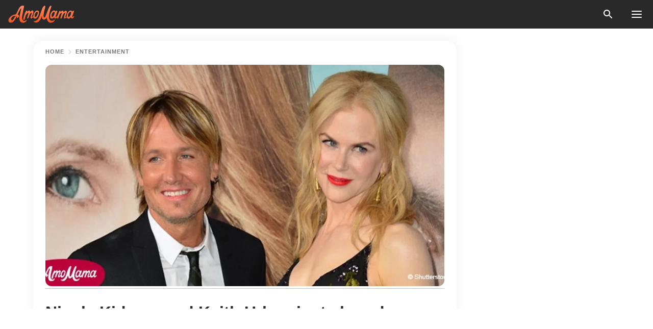

--- FILE ---
content_type: text/html; charset=utf-8
request_url: https://news.amomama.com/101362-nicole-kidman-keith-urban-shared-special.html
body_size: 33026
content:
<!DOCTYPE html><html lang="en"><script>window.customDelayConfig = { callbacks: [], appliedCallbacks: [] };</script><head><meta charSet="utf-8" data-next-head=""/><meta name="viewport" content="width=device-width" data-next-head=""/><script type="text/javascript" id="quantcast">
            (function () {
                var TCF_LOCATOR_NAME = '__tcfapiLocator';
                var queue = [];
                var win = window;
                var cmpFrame;

                function tcfAPIHandler() {
                    var gdprApplies;
                    var args = arguments;

                    if (!args.length) {
                    return queue;
                    } else if (args[0] === 'setGdprApplies') {
                    if (args.length > 3 && args[2] === 2 && typeof args[3] === 'boolean') {
                        gdprApplies = args[3];
                        if (typeof args[2] === 'function') {
                        args[2]('set', true);
                        }
                    }
                    } else if (args[0] === 'ping') {
                    var retr = {
                        gdprApplies: gdprApplies,
                        cmpLoaded: false,
                        cmpStatus: 'stub',
                    };

                    if (typeof args[2] === 'function') {
                        args[2](retr);
                    }
                    } else {
                    if (args[0] === 'init' && typeof args[3] === 'object') {
                        args[3] = Object.assign(args[3], { tag_version: 'V3' });
                    }
                    queue.push(args);
                    }
                }

                win.__tcfapi = tcfAPIHandler;

                function doAllStuff() {
                    var host = window.location.hostname;
                    var element = document.createElement('script');
                    var firstScript = document.getElementsByTagName('script')[0];
                    var url = 'https://cmp.inmobi.com'.concat(
                    '/choice/',
                    'kCvAgDS5JeEcY',
                    '/',
                    host,
                    '/choice.js?tag_version=V3',
                    );
                    var uspTries = 0;
                    var uspTriesLimit = 3;
                    element.async = true;
                    element.type = 'text/javascript';
                    element.src = url;

                    firstScript.parentNode.insertBefore(element, firstScript);

                    function makeStub() {
                    function addFrame() {
                        var doc = win.document;
                        var otherCMP = !!win.frames[TCF_LOCATOR_NAME];

                        if (!otherCMP) {
                        if (doc.body) {
                            var iframe = doc.createElement('iframe');

                            iframe.style.cssText = 'display:none';
                            iframe.name = TCF_LOCATOR_NAME;
                            doc.body.appendChild(iframe);
                        } else {
                            setTimeout(addFrame, 5);
                        }
                        }
                        return !otherCMP;
                    }

                    function postMessageEventHandler(event) {
                        var msgIsString = typeof event.data === 'string';
                        var json = {};

                        try {
                        if (msgIsString) {
                            json = JSON.parse(event.data);
                        } else {
                            json = event.data;
                        }
                        } catch (ignore) {}

                        var payload = json.__tcfapiCall;

                        if (payload) {
                        window.__tcfapi(
                            payload.command,
                            payload.version,
                            function (retValue, success) {
                            var returnMsg = {
                                __tcfapiReturn: {
                                returnValue: retValue,
                                success: success,
                                callId: payload.callId,
                                },
                            };
                            if (msgIsString) {
                                returnMsg = JSON.stringify(returnMsg);
                            }
                            if (event && event.source && event.source.postMessage) {
                                event.source.postMessage(returnMsg, '*');
                            }
                            },
                            payload.parameter,
                        );
                        }
                    }

                    while (win) {
                        try {
                        if (win.frames[TCF_LOCATOR_NAME]) {
                            cmpFrame = win;
                            break;
                        }
                        } catch (ignore) {}

                        if (win === window.top) {
                        break;
                        }
                        win = win.parent;
                    }
                    if (!cmpFrame) {
                        addFrame();
                        win.addEventListener('message', postMessageEventHandler, false);
                    }
                    }

                    makeStub();

                    function makeGppStub() {
                    const CMP_ID = 10;
                    const SUPPORTED_APIS = [
                        '2:tcfeuv2',
                        '6:uspv1',
                        '7:usnatv1',
                        '8:usca',
                        '9:usvav1',
                        '10:uscov1',
                        '11:usutv1',
                        '12:usctv1',
                    ];

                    window.__gpp_addFrame = function (n) {
                        if (!window.frames[n]) {
                        if (document.body) {
                            var i = document.createElement('iframe');
                            i.style.cssText = 'display:none';
                            i.name = n;
                            document.body.appendChild(i);
                        } else {
                            window.setTimeout(window.__gpp_addFrame, 10, n);
                        }
                        }
                    };
                    window.__gpp_stub = function () {
                        var b = arguments;
                        __gpp.queue = __gpp.queue || [];
                        __gpp.events = __gpp.events || [];

                        if (!b.length || (b.length == 1 && b[0] == 'queue')) {
                        return __gpp.queue;
                        }

                        if (b.length == 1 && b[0] == 'events') {
                        return __gpp.events;
                        }

                        var cmd = b[0];
                        var clb = b.length > 1 ? b[1] : null;
                        var par = b.length > 2 ? b[2] : null;
                        if (cmd === 'ping') {
                        clb(
                            {
                            gppVersion: '1.1', // must be “Version.Subversion”, current: “1.1”
                            cmpStatus: 'stub', // possible values: stub, loading, loaded, error
                            cmpDisplayStatus: 'hidden', // possible values: hidden, visible, disabled
                            signalStatus: 'not ready', // possible values: not ready, ready
                            supportedAPIs: SUPPORTED_APIS, // list of supported APIs
                            cmpId: CMP_ID, // IAB assigned CMP ID, may be 0 during stub/loading
                            sectionList: [],
                            applicableSections: [-1],
                            gppString: '',
                            parsedSections: {},
                            },
                            true,
                        );
                        } else if (cmd === 'addEventListener') {
                        if (!('lastId' in __gpp)) {
                            __gpp.lastId = 0;
                        }
                        __gpp.lastId++;
                        var lnr = __gpp.lastId;
                        __gpp.events.push({
                            id: lnr,
                            callback: clb,
                            parameter: par,
                        });
                        clb(
                            {
                            eventName: 'listenerRegistered',
                            listenerId: lnr, // Registered ID of the listener
                            data: true, // positive signal
                            pingData: {
                                gppVersion: '1.1', // must be “Version.Subversion”, current: “1.1”
                                cmpStatus: 'stub', // possible values: stub, loading, loaded, error
                                cmpDisplayStatus: 'hidden', // possible values: hidden, visible, disabled
                                signalStatus: 'not ready', // possible values: not ready, ready
                                supportedAPIs: SUPPORTED_APIS, // list of supported APIs
                                cmpId: CMP_ID, // list of supported APIs
                                sectionList: [],
                                applicableSections: [-1],
                                gppString: '',
                                parsedSections: {},
                            },
                            },
                            true,
                        );
                        } else if (cmd === 'removeEventListener') {
                        var success = false;
                        for (var i = 0; i < __gpp.events.length; i++) {
                            if (__gpp.events[i].id == par) {
                            __gpp.events.splice(i, 1);
                            success = true;
                            break;
                            }
                        }
                        clb(
                            {
                            eventName: 'listenerRemoved',
                            listenerId: par, // Registered ID of the listener
                            data: success, // status info
                            pingData: {
                                gppVersion: '1.1', // must be “Version.Subversion”, current: “1.1”
                                cmpStatus: 'stub', // possible values: stub, loading, loaded, error
                                cmpDisplayStatus: 'hidden', // possible values: hidden, visible, disabled
                                signalStatus: 'not ready', // possible values: not ready, ready
                                supportedAPIs: SUPPORTED_APIS, // list of supported APIs
                                cmpId: CMP_ID, // CMP ID
                                sectionList: [],
                                applicableSections: [-1],
                                gppString: '',
                                parsedSections: {},
                            },
                            },
                            true,
                        );
                        } else if (cmd === 'hasSection') {
                        clb(false, true);
                        } else if (cmd === 'getSection' || cmd === 'getField') {
                        clb(null, true);
                        }
                        //queue all other commands
                        else {
                        __gpp.queue.push([].slice.apply(b));
                        }
                    };
                    window.__gpp_msghandler = function (event) {
                        var msgIsString = typeof event.data === 'string';
                        try {
                        var json = msgIsString ? JSON.parse(event.data) : event.data;
                        } catch (e) {
                        var json = null;
                        }
                        if (typeof json === 'object' && json !== null && '__gppCall' in json) {
                        var i = json.__gppCall;
                        window.__gpp(
                            i.command,
                            function (retValue, success) {
                            var returnMsg = {
                                __gppReturn: {
                                returnValue: retValue,
                                success: success,
                                callId: i.callId,
                                },
                            };
                            event.source.postMessage(
                                msgIsString ? JSON.stringify(returnMsg) : returnMsg,
                                '*',
                            );
                            },
                            'parameter' in i ? i.parameter : null,
                            'version' in i ? i.version : '1.1',
                        );
                        }
                    };
                    if (!('__gpp' in window) || typeof window.__gpp !== 'function') {
                        window.__gpp = window.__gpp_stub;
                        window.addEventListener('message', window.__gpp_msghandler, false);
                        window.__gpp_addFrame('__gppLocator');
                    }
                    }

                    makeGppStub();

                    var uspStubFunction = function () {
                    var arg = arguments;
                    if (typeof window.__uspapi !== uspStubFunction) {
                        setTimeout(function () {
                        if (typeof window.__uspapi !== 'undefined') {
                            window.__uspapi.apply(window.__uspapi, arg);
                        }
                        }, 500);
                    }
                    };

                    var checkIfUspIsReady = function () {
                    uspTries++;
                    if (window.__uspapi === uspStubFunction && uspTries < uspTriesLimit) {
                        console.warn('USP is not accessible');
                    } else {
                        clearInterval(uspInterval);
                    }
                    };

                    if (typeof window.__uspapi === 'undefined') {
                    window.__uspapi = uspStubFunction;
                    var uspInterval = setInterval(checkIfUspIsReady, 6000);
                    }
                }

                window.customDelayConfig.callbacks.push({
                    cb: doAllStuff,
                    name: 'Quantcast',
                });
            })();
        </script><meta http-equiv="origin-trial" content="AscJ7VCC8wAP/nGKDp30FMc3NH+CSHaBBQ7DzhIX1DWYH6oaWtgOiNDiFnNDi/n5aqlypzHgHVW2sQZItfXYrwQAAAB1eyJvcmlnaW4iOiJodHRwczovL2Ftb21hbWEuY29tOjQ0MyIsImZlYXR1cmUiOiJVbnJlc3RyaWN0ZWRTaGFyZWRBcnJheUJ1ZmZlciIsImV4cGlyeSI6MTc2OTQ3MjAwMCwiaXNTdWJkb21haW4iOnRydWV9" data-next-head=""/><title data-next-head="">Nicole Kidman and Keith Urban just shared special announcement about donation</title><meta name="description" content="Farmers in Australia are experiencing a crippling drought at the moment. Nicole Kidman and her husband Keith Urban have reached out to help. 
" data-next-head=""/><meta name="author" content="Cheryl Kahla" data-next-head=""/><link rel="canonical" href="https://news.amomama.com/101362-nicole-kidman-keith-urban-shared-special.html" data-next-head=""/><meta name="theme-color" content="#ffffff" data-next-head=""/><meta name="verify-admitad" content="2fe01187e1" data-next-head=""/><meta name="msapplication-TileColor" content="#da532c" data-next-head=""/><meta name="pocket-site-verification" content="ee7c33163bfd979da1f7ed8074b817" data-next-head=""/><meta property="fb:app_id" content="200824630385475" data-next-head=""/><meta name="robots" content="max-image-preview:large" data-next-head=""/><meta name="article:published_time" content="2018-08-20T17:24:07+00:00" data-next-head=""/><meta name="article:modified_time" content="2025-01-28T07:38:41+00:00" data-next-head=""/><meta property="fb:admins" content="100010581019207" data-next-head=""/><meta property="fb:admins" content="100001288770557" data-next-head=""/><meta property="fb:admins" content="100006008527151" data-next-head=""/><meta property="fb:admins" content="100002603703184" data-next-head=""/><meta property="fb:pages" content="1818749535063540" data-next-head=""/><meta property="fb:pages" content="119540691984235" data-next-head=""/><meta property="fb:pages" content="182709872255144" data-next-head=""/><meta name="msvalidate.01" content="14D4D494C888618F41C85045527BD7F8" data-next-head=""/><meta name="msvalidate.01" content="80E5B8EF76570F2A2C4C937A33BE9DD6" data-next-head=""/><link type="application/rss+xml" href="https://news.amomama.com/rss.xml" rel="alternate" data-next-head=""/><link type="application/rss+xml" href="https://news.amomama.com/entertainment/rss.xml" rel="alternate" data-next-head=""/><meta name="twitter:title" content="Nicole Kidman and Keith Urban just shared special announcement about donation" data-next-head=""/><meta name="twitter:description" content="Farmers in Australia are experiencing a crippling drought at the moment. Nicole Kidman and her husband Keith Urban have reached out to help. 
" data-next-head=""/><meta name="twitter:card" content="summary_large_image" data-next-head=""/><meta name="twitter:site" content="@amomama" data-next-head=""/><meta property="og:type" content="website" data-next-head=""/><meta property="og:locale" content="en_US" data-next-head=""/><meta property="og:site_name" content="news.amomama.com" data-next-head=""/><meta property="og:title" content="Nicole Kidman and Keith Urban just shared special announcement about donation" data-next-head=""/><meta property="og:description" content="Farmers in Australia are experiencing a crippling drought at the moment. Nicole Kidman and her husband Keith Urban have reached out to help. 
" data-next-head=""/><meta property="og:url" content="https://news.amomama.com/101362-nicole-kidman-keith-urban-shared-special.html" data-next-head=""/><meta property="og:image" content="https://imgproxy.amomama.com/6MAtc_fWVl3BPOte5nKCj_uikyXIJpUolNHT2gK_aUQ/rs:fill:1200:0:1/g:no/aHR0cHM6Ly9jZG4uYW1vbWFtYS5jb20vNjRiODI5OWQxNTk3YjhhNWM3YjljYjljODg2NDJmNmMyMjAwNDYxNTM0NzgzOTU2LmpwZw.jpg" data-next-head=""/><meta property="og:image:width" content="1200" data-next-head=""/><meta property="og:image:height" content="630" data-next-head=""/><script type="application/ld+json" data-next-head="">{"@context":"https://schema.org","@type":"Article","headline":"Nicole Kidman and Keith Urban just shared special announcement about donation","inLanguage":"en","articleBody":"Farmers in Australia are experiencing a crippling drought at the moment. Nicole Kidman and her husband Keith Urban have reached out to help.  In a video clip shared by the Australian \"Today Show,\" Kidman and Urban said they'll donate $100,000 to the cause and asked their followers to do the same.  Read more about your favorite celebrities on our Twitter account @amomama_usa, and scroll down to learn more about the fundraising campaign.  The campaign is called \"Nine's Fighting For Our Farmers Drought Relief Appeal\" and can be followed on their website or by using the hashtags \"9FarmAid\" and \"9Today.\" https://www.instagram.com/p/BiAFAh9FBUC/?hl=ru&taken-by=nicolekidmanUrban expressed his wishes to join the fundraising campaign in person but is currently on tour and will be unable to do so. Urban told fans:  \"Any little thing you can give makes a big difference to the farm aid telethon; you can donate online via Today Show.\" https://www.instagram.com/p/BhpQ127lkhE/?hl=ru&taken-by=nicolekidmanOthers have since followed suit, and the Great Northern Brewing company contributed $250,000, and the government's financial aid will also be increased to $1.8 billion.  Droughts are a part of everyday life in Australia but the country is experiencing conditions unlike ever seen before and some farmers had to shoot their animals to prevent suffering.  https://www.instagram.com/p/BeRYqw3lIEv/?hl=ru&taken-by=nicolekidmanTo raise funds, country singer Adam Harvey along with John Farnham and Guy Sebastian will perform \"Hay Mate: Buy a Bale — A Concert For The Farmers\" in October.  Gladys Berejiklian, the Premier of NSW and Member for Willoughby, also vowed to donate $25,000 while the Sydney Kings promised to donate, too.  http://www.dailymail.co.uk/tvshowbiz/article-6077115/Nicole-Kidman-Keith-Urban-donate-100-000-struggling-farmers-urge-donate.htmlThe \"Today Show\" has raised more than $7 million already and thanked the global community for their generosity. The donations are still streaming in.  Donations can be made on the show's website, or by contacting 1800 732 165. They also share regular updates on their Twitter account.  ","description":"Farmers in Australia are experiencing a crippling drought at the moment. Nicole Kidman and her husband Keith Urban have reached out to help. \r\n","datePublished":"2018-08-20T17:24:07+00:00","dateModified":"2025-01-28T07:38:41+00:00","mainEntityOfPage":{"@type":"WebPage","@id":"https://news.amomama.com/101362-nicole-kidman-keith-urban-shared-special.html"},"publisher":{"@type":"Organization","name":"news.amomama.com","url":"https://news.amomama.com/","logo":{"@type":"ImageObject","url":"https://cdn.amomama.com/amomama.svg"}},"author":{"@type":"Person","name":"Cheryl Kahla","url":"https://news.amomama.com/editor/cheryl-kahla"},"image":{"@type":"ImageObject","url":"https://cdn.amomama.com/64b8299d1597b8a5c7b9cb9c88642f6c2200461534783956.jpg"},"articleSection":"Entertainment"}</script><script type="application/ld+json" data-next-head="">{"@context":"https://schema.org","@type":"BreadcrumbList","itemListElement":[{"@type":"ListItem","position":1,"item":{"@id":"https://news.amomama.com/entertainment","name":"✔ ENTERTAINMENT"}},{"@type":"ListItem","position":2,"item":{"@id":"https://news.amomama.com/101362-nicole-kidman-keith-urban-shared-special.html","name":"➨ Read now"}}]}</script><link rel="preload" as="image" href="https://cdn.amomama.com/64b8299d1597b8a5c7b9cb9c88642f6c2200461534783956.jpg" imageSrcSet="https://imgproxy.amomama.com/6M614oKR3gobE1zDpjsR6CEX-Xz_89qLM1-aSpSWt2E/rs:fill:375:0:1/g:no/aHR0cHM6Ly9jZG4uYW1vbWFtYS5jb20vNjRiODI5OWQxNTk3YjhhNWM3YjljYjljODg2NDJmNmMyMjAwNDYxNTM0NzgzOTU2LmpwZw.jpg 375w, https://imgproxy.amomama.com/z8W4CQvCV8kW0gvyw-OPQJBPXsJoyDI0nB4C7Bx8BY4/rs:fill:576:0:1/g:no/aHR0cHM6Ly9jZG4uYW1vbWFtYS5jb20vNjRiODI5OWQxNTk3YjhhNWM3YjljYjljODg2NDJmNmMyMjAwNDYxNTM0NzgzOTU2LmpwZw.jpg 576w, https://imgproxy.amomama.com/047QF_wgsvwYmPTgHm2_WfI6LNirorakTHmRProEPEU/rs:fill:768:0:1/g:no/aHR0cHM6Ly9jZG4uYW1vbWFtYS5jb20vNjRiODI5OWQxNTk3YjhhNWM3YjljYjljODg2NDJmNmMyMjAwNDYxNTM0NzgzOTU2LmpwZw.jpg 768w, https://imgproxy.amomama.com/CqqJ8VJTY6FgQq2IQ4KxH-qKrVfaOcA6V9Iq9RKJV3k/rs:fill:992:0:1/g:no/aHR0cHM6Ly9jZG4uYW1vbWFtYS5jb20vNjRiODI5OWQxNTk3YjhhNWM3YjljYjljODg2NDJmNmMyMjAwNDYxNTM0NzgzOTU2LmpwZw.jpg 992w, https://imgproxy.amomama.com/6MAtc_fWVl3BPOte5nKCj_uikyXIJpUolNHT2gK_aUQ/rs:fill:1200:0:1/g:no/aHR0cHM6Ly9jZG4uYW1vbWFtYS5jb20vNjRiODI5OWQxNTk3YjhhNWM3YjljYjljODg2NDJmNmMyMjAwNDYxNTM0NzgzOTU2LmpwZw.jpg 1200w" imageSizes="(max-width: 835px) 100vw, (max-width: 1279px) 620px, 620px" data-next-head=""/><link rel="preload" as="image" href="https://imgproxy.amomama.com/OZIP5p55BEKPvCocwVh5-6EPXg0cuSveeKKwID5WnEY/rs:fill:120:0:1/g:no/aHR0cHM6Ly9jZG4uYW1vbWFtYS5jb20vNTYzMzlmZjlmMThjNTU3ODY2MGFkN2YyMjIzNTg5YTkyOTkwODE1NjU2MTQ2MjQuanBn.jpg" imageSrcSet="" imageSizes="(max-width: 835px) 100vw, (max-width: 1279px) 100vw, 100vw" data-next-head=""/><link href="https://cdn.amomama.com" rel="preconnect"/><link href="https://imgproxy.amomama.com" rel="preconnect"/><script></script><script>
    var originalSetTimeoutMeth = window.setTimeout;

    function patchedSetTimeout(callback, delay) {
      for (var _len = arguments.length, args = new Array(_len > 2 ? _len - 2 : 0), _key = 2; _key < _len; _key++) {
        args[_key - 2] = arguments[_key];
      }

      var timeoutId = originalSetTimeoutMeth.apply(void 0, [patchedCallback, delay].concat(args));

      function patchedCallback() {
        clearTimeout(timeoutId);
        callback.apply(void 0, arguments);
      }

      return timeoutId;
    }

    window.setTimeout = patchedSetTimeout;
  </script><link rel="shortcut icon" href="/favicon.ico" type="image/x-icon"/><link rel="icon" type="image/png" sizes="32x32" href="https://cdn.amomama.com/favicon-32x32.png"/><link rel="icon" type="image/png" sizes="16x16" href="https://cdn.amomama.com/favicon-16x16.png"/><link rel="apple-touch-icon" href="https://cdn.amomama.com/apple-touch-icon.png"/><link rel="apple-touch-icon" sizes="152x152" href="https://cdn.amomama.com/apple-touch-icon-152x152.png"/><link rel="apple-touch-icon" sizes="180x180" href="https://cdn.amomama.com/apple-touch-icon-180x180.png"/><link rel="apple-touch-icon" sizes="512x512" href="https://cdn.amomama.com/apple-touch-icon-512x512.png"/><link rel="preload" href="https://news.amomama.com/production/_next/static/css/333bc730b50c750d.css" as="style"/><link rel="stylesheet" href="https://news.amomama.com/production/_next/static/css/333bc730b50c750d.css" data-n-g=""/><link rel="preload" href="https://news.amomama.com/production/_next/static/css/d5716dccac00e051.css" as="style"/><link rel="stylesheet" href="https://news.amomama.com/production/_next/static/css/d5716dccac00e051.css"/><link rel="preload" href="https://news.amomama.com/production/_next/static/css/72dcc712bd727d59.css" as="style"/><link rel="stylesheet" href="https://news.amomama.com/production/_next/static/css/72dcc712bd727d59.css"/><link rel="preload" href="https://news.amomama.com/production/_next/static/css/072dccded32ca94c.css" as="style"/><link rel="stylesheet" href="https://news.amomama.com/production/_next/static/css/072dccded32ca94c.css"/><noscript data-n-css=""></noscript><script defer="" nomodule="" src="https://news.amomama.com/production/_next/static/chunks/polyfills-42372ed130431b0a.js"></script><script defer="" src="https://news.amomama.com/production/_next/static/chunks/4432-243a43f055487a72.js"></script><script defer="" src="https://news.amomama.com/production/_next/static/chunks/7659-01038d67939e8d71.js"></script><script defer="" src="https://news.amomama.com/production/_next/static/chunks/5152-59464cc507f9c5e9.js"></script><script src="https://news.amomama.com/production/_next/static/chunks/webpack-8f081daa50abc2cd.js" defer=""></script><script src="https://news.amomama.com/production/_next/static/chunks/framework-5a88923766dd3983.js" defer=""></script><script src="https://news.amomama.com/production/_next/static/chunks/main-b06d00441a8d0581.js" defer=""></script><script src="https://news.amomama.com/production/_next/static/chunks/pages/_app-a5302415a78e4097.js" defer=""></script><script src="https://news.amomama.com/production/_next/static/chunks/pages/%5Bslug%5D-0d7c0494ca7a4e99.js" defer=""></script><script src="https://news.amomama.com/production/_next/static/zC2ObZIvg53ODnNNymnCf/_buildManifest.js" defer=""></script><script src="https://news.amomama.com/production/_next/static/zC2ObZIvg53ODnNNymnCf/_ssgManifest.js" defer=""></script></head><body><img role="presentation" alt="" width="2000" height="2000" style="pointer-events:none;position:absolute;top:0;left:0;width:99vw;height:99vh;max-width:99vw;max-height:99vh" src="[data-uri]"/><div id="__next"><div class="transition-preload Layout_layout-container__T4wiX"><div class="Layout_layout-content-container__ARaoN"><div class="Layout_layout-content__ZUOlJ"><header class="Header_header-container__YuzAK" style="top:0"><a class="Link_link__PUK08 Link_link__kvrlb Header_header-link__zPMo2" aria-label="logo" data-testid="logo" href="/"><img src="https://cdn.amomama.com/amomama-full.svg" alt="logo" width="90" height="23" class="Logo_logo-block__aJkzQ"/></a><div class="SearchPopup_wrapper__0IVWc"><button class="SearchPopup_search-button__ZRGMP SearchPopup_search-button__BWJ2L"><img class="SearchPopup_search-button-icon__m9srN" src="https://cdn.amomama.com/amomama/search.svg" alt="search icon"/></button><div class="SearchPopup_search-popup__8Tlmc SearchPopup_search-popup___hCG4"><div class="SearchPopup_search-popup-close__hi1If SearchPopup_search-popup-close__OeU5m" id="search-close-btn"></div><form class="SearchForm_search-popup-content__1rhgX"><input type="text" id="search-popup-input" class="SearchForm_search-popup-input__m5MQk SearchPopup_search-popup-input__61_Wc" value=""/><button class="SearchForm_search-popup-submit__eCfDU SearchPopup_search-popup-submit__fVW3Y" type="submit"><img src="https://cdn.amomama.com/amomama/search.svg" alt="search icon"/></button></form></div></div><button class="OpenMenuButton_open-menu-button__6iR6n" data-testid="menu-button" type="button" aria-label="menu button"><span class="OpenMenuButton_open-menu-button-burger__QsYSo"></span></button></header><div class="CategoryMenu_category-menu-overlay__2_W_k" role="none" data-testvisibility="content-visibility"></div><div class="CategoryMenu_category-menu-list-container__ESNMG" style="top:40px;height:calc(100% - 40px)"><div class="CategoryMenu_category-menu-head__rp09A"><button class="OpenMenuButton_open-menu-button__6iR6n" type="button" aria-label="menu button"><span class="OpenMenuButton_open-menu-button-burger__QsYSo"></span></button></div><ul class="CategoryList_category-list-ul__g0Lng" data-testid="category-list"><li class="CategoryListItem_category-list-item-container__uWwpX CategoryList_category-list-item__owj3d"><a class="Link_link__PUK08 Link_link__kvrlb CategoryListItem_category-list-item-menu-link__Pcv2G" data-active="false" data-menu-link="true" href="/mothers-with-will">Mothers With Will</a></li><li class="CategoryListItem_category-list-item-container__uWwpX CategoryList_category-list-item__owj3d"><a class="Link_link__PUK08 Link_link__kvrlb CategoryListItem_category-list-item-menu-link__Pcv2G" data-active="false" data-menu-link="true" href="/women-with-will">Women With Will</a></li><li class="CategoryListItem_category-list-item-container__uWwpX CategoryList_category-list-item__owj3d"><a class="Link_link__PUK08 Link_link__kvrlb CategoryListItem_category-list-item-menu-link__Pcv2G" data-active="false" data-menu-link="true" href="/news">News</a></li><li class="CategoryListItem_category-list-item-container__uWwpX CategoryList_category-list-item__owj3d"><a class="Link_link__PUK08 Link_link__kvrlb CategoryListItem_category-list-item-menu-link__Pcv2G" data-active="false" data-menu-link="true" href="/celebrity">Celebrity</a><button class="CategoryListItem_category-list-item-expand-button__FiPZG" aria-label="expand"><span class="CategoryListItem_category-list-item-arrow-container__yFhuP"><span class="CategoryListItem_category-list-item-arrow__GX9Q0"></span></span></button></li><li class="CategoryList_category-list-li__XavGc"><ul class="CategoryList_category-list-ul-children__PnH88" data-testid="category-list"><li class="CategoryListItem_category-list-item-container__uWwpX CategoryList_category-list-item__owj3d"><a class="Link_link__PUK08 Link_link__kvrlb CategoryListItem_category-list-item-menu-link__Pcv2G CategoryList_menu-link__6OPYR" data-active="false" data-menu-link="true" href="/celebrity/musicians">Musicians</a></li><li class="CategoryListItem_category-list-item-container__uWwpX CategoryList_category-list-item__owj3d"><a class="Link_link__PUK08 Link_link__kvrlb CategoryListItem_category-list-item-menu-link__Pcv2G CategoryList_menu-link__6OPYR" data-active="false" data-menu-link="true" href="/celebrity/tv-shows">TV Shows</a></li><li class="CategoryListItem_category-list-item-container__uWwpX CategoryList_category-list-item__owj3d"><a class="Link_link__PUK08 Link_link__kvrlb CategoryListItem_category-list-item-menu-link__Pcv2G CategoryList_menu-link__6OPYR" data-active="false" data-menu-link="true" href="/celebrity/royals">Royals</a></li><li class="CategoryListItem_category-list-item-container__uWwpX CategoryList_category-list-item__owj3d"><a class="Link_link__PUK08 Link_link__kvrlb CategoryListItem_category-list-item-menu-link__Pcv2G CategoryList_menu-link__6OPYR" data-active="false" data-menu-link="true" href="/celebrity/fashion">Fashion</a></li><li class="CategoryListItem_category-list-item-container__uWwpX CategoryList_category-list-item__owj3d"><a class="Link_link__PUK08 Link_link__kvrlb CategoryListItem_category-list-item-menu-link__Pcv2G CategoryList_menu-link__6OPYR" data-active="false" data-menu-link="true" href="/celebrity/hollywood">Hollywood</a></li><li class="CategoryListItem_category-list-item-container__uWwpX CategoryList_category-list-item__owj3d"><a class="Link_link__PUK08 Link_link__kvrlb CategoryListItem_category-list-item-menu-link__Pcv2G CategoryList_menu-link__6OPYR" data-active="false" data-menu-link="true" href="/celebrity/athletes">Athletes</a></li><li class="CategoryListItem_category-list-item-container__uWwpX CategoryList_category-list-item__owj3d"><a class="Link_link__PUK08 Link_link__kvrlb CategoryListItem_category-list-item-menu-link__Pcv2G CategoryList_menu-link__6OPYR" data-active="false" data-menu-link="true" href="/celebrity/influencers">Influencers</a></li></ul></li><li class="CategoryListItem_category-list-item-container__uWwpX CategoryList_category-list-item__owj3d"><a class="Link_link__PUK08 Link_link__kvrlb CategoryListItem_category-list-item-menu-link__Pcv2G" data-active="false" data-menu-link="true" href="/viral">Real Life</a></li><li class="CategoryListItem_category-list-item-container__uWwpX CategoryList_category-list-item__owj3d"><a class="Link_link__PUK08 Link_link__kvrlb CategoryListItem_category-list-item-menu-link__Pcv2G" data-active="false" data-menu-link="true" href="/latest">Latest</a></li><li class="CategoryListItem_category-list-item-container__uWwpX CategoryList_category-list-item__owj3d"><a class="Link_link__PUK08 Link_link__kvrlb CategoryListItem_category-list-item-menu-link__Pcv2G" data-active="false" data-menu-link="true" href="/trending">Trends</a></li><li class="CategoryListItem_category-list-item-container__uWwpX CategoryList_category-list-item__owj3d"><a class="Link_link__PUK08 Link_link__kvrlb CategoryListItem_category-list-item-menu-link__Pcv2G" data-active="false" data-menu-link="true" href="/terms-of-use">Terms of use</a></li><li class="CategoryListItem_category-list-item-container__uWwpX CategoryList_category-list-item__owj3d"><a class="Link_link__PUK08 Link_link__kvrlb CategoryListItem_category-list-item-menu-link__Pcv2G" data-active="false" data-menu-link="true" href="/privacy">Privacy Policy</a></li><li class="CategoryListItem_category-list-item-container__uWwpX CategoryList_category-list-item__owj3d"><a class="Link_link__PUK08 Link_link__kvrlb CategoryListItem_category-list-item-menu-link__Pcv2G" data-active="false" data-menu-link="true" href="/privacy#10">Notice at collection</a></li><li class="CategoryListItem_category-list-item-container__uWwpX CategoryList_category-list-item__owj3d"><a class="Link_link__PUK08 Link_link__kvrlb CategoryListItem_category-list-item-menu-link__Pcv2G" data-active="false" data-menu-link="true" href="/guidelines">Main Guidelines</a></li><li class="CategoryListItem_category-list-item-container__uWwpX CategoryList_category-list-item__owj3d"><a class="Link_link__PUK08 Link_link__kvrlb CategoryListItem_category-list-item-menu-link__Pcv2G" data-active="false" data-menu-link="true" href="/about-us">About us</a></li><li class="CategoryListItem_category-list-item-container__uWwpX CategoryList_category-list-item__owj3d"><a class="Link_link__PUK08 Link_link__kvrlb CategoryListItem_category-list-item-menu-link__Pcv2G" data-active="false" data-menu-link="true" href="/contact-us">Contact us</a></li><li class="CategoryListItem_category-list-item-container__uWwpX CategoryList_category-list-item__owj3d"><a class="Link_link__PUK08 Link_link__kvrlb CategoryListItem_category-list-item-menu-link__Pcv2G" data-active="false" data-menu-link="true" href="/adv-with-us">Advertise with us</a></li></ul><div class="CcpaContainer_ccpa-container__XEz7R"><button class="CcpaContainer_ccpa-button__F2Ua_">Do not sell my personal information</button></div></div><div class="Template_wrapper__fpWJu"><div class="Template_inner-wrapper__w3lMg"><main class="PostContent_container__rqgJO" data-testid="post-content"><div class="PostContent_top-line__wfQRK"><section class="Breadcrumbs_breadcrumbs-container__2nnae PostContent_post-breadcrumbs__Of0GF" data-testid="breadcrumbs"><a class="Breadcrumbs_breadcrumbs-link-item__p7dob" aria-label="Home" href="/">Home</a><span class="Breadcrumbs_breadcrumbs-angle__AU7Bv"></span><a class="Breadcrumbs_breadcrumbs-link-item__p7dob" href="/entertainment">Entertainment</a></section></div><div class="PostContent_full-article___FEwo"><div class="PostImage_post-image-container__PlDZN PostContent_thumb-image__iH052"><div class="Image_ref__XcBnw" data-testid="thumb-image"><picture><source srcSet="https://imgproxy.amomama.com/6M614oKR3gobE1zDpjsR6CEX-Xz_89qLM1-aSpSWt2E/rs:fill:375:0:1/g:no/aHR0cHM6Ly9jZG4uYW1vbWFtYS5jb20vNjRiODI5OWQxNTk3YjhhNWM3YjljYjljODg2NDJmNmMyMjAwNDYxNTM0NzgzOTU2LmpwZw.jpg 375w,https://imgproxy.amomama.com/z8W4CQvCV8kW0gvyw-OPQJBPXsJoyDI0nB4C7Bx8BY4/rs:fill:576:0:1/g:no/aHR0cHM6Ly9jZG4uYW1vbWFtYS5jb20vNjRiODI5OWQxNTk3YjhhNWM3YjljYjljODg2NDJmNmMyMjAwNDYxNTM0NzgzOTU2LmpwZw.jpg 576w,https://imgproxy.amomama.com/047QF_wgsvwYmPTgHm2_WfI6LNirorakTHmRProEPEU/rs:fill:768:0:1/g:no/aHR0cHM6Ly9jZG4uYW1vbWFtYS5jb20vNjRiODI5OWQxNTk3YjhhNWM3YjljYjljODg2NDJmNmMyMjAwNDYxNTM0NzgzOTU2LmpwZw.jpg 768w,https://imgproxy.amomama.com/CqqJ8VJTY6FgQq2IQ4KxH-qKrVfaOcA6V9Iq9RKJV3k/rs:fill:992:0:1/g:no/aHR0cHM6Ly9jZG4uYW1vbWFtYS5jb20vNjRiODI5OWQxNTk3YjhhNWM3YjljYjljODg2NDJmNmMyMjAwNDYxNTM0NzgzOTU2LmpwZw.jpg 992w,https://imgproxy.amomama.com/6MAtc_fWVl3BPOte5nKCj_uikyXIJpUolNHT2gK_aUQ/rs:fill:1200:0:1/g:no/aHR0cHM6Ly9jZG4uYW1vbWFtYS5jb20vNjRiODI5OWQxNTk3YjhhNWM3YjljYjljODg2NDJmNmMyMjAwNDYxNTM0NzgzOTU2LmpwZw.jpg 1200w" type="image/jpeg" sizes="(max-width: 835px) 100vw, (max-width: 1279px) 100vw, 100vw"/><img src="https://cdn.amomama.com/64b8299d1597b8a5c7b9cb9c88642f6c2200461534783956.jpg" class="Image_image__11E9V PostImage_post-image__XnmZf"/></picture></div></div><div class="PostContent_thumb-title__SoMYI" data-testid="image-source"></div><h1 class="PostContent_title__tVSHO">Nicole Kidman and Keith Urban just shared special announcement about donation</h1><div class="InfoLine_wrapper__C_h_D"><div class="InfoLine_inner-wrap__nT3Iy"><a class="SmallAuthorImage_image-link__oGyW5" href="/editor/cheryl-kahla"><img src="https://imgproxy.amomama.com/OZIP5p55BEKPvCocwVh5-6EPXg0cuSveeKKwID5WnEY/rs:fill:120:0:1/g:no/aHR0cHM6Ly9jZG4uYW1vbWFtYS5jb20vNTYzMzlmZjlmMThjNTU3ODY2MGFkN2YyMjIzNTg5YTkyOTkwODE1NjU2MTQ2MjQuanBn.jpg" alt="Cheryl Kahla" width="60" height="60" class="SmallAuthorImage_image__sCupn"/><noscript><img src="https://imgproxy.amomama.com/OZIP5p55BEKPvCocwVh5-6EPXg0cuSveeKKwID5WnEY/rs:fill:120:0:1/g:no/aHR0cHM6Ly9jZG4uYW1vbWFtYS5jb20vNTYzMzlmZjlmMThjNTU3ODY2MGFkN2YyMjIzNTg5YTkyOTkwODE1NjU2MTQ2MjQuanBn.jpg" alt="Cheryl Kahla" width="60" height="60" class="SmallAuthorImage_image__sCupn"/></noscript></a><div><div class="InfoLine_name__D_Za0"><span class="InfoLine_by__KZlaC">By</span><a class="Link_link__PUK08 Link_link__kvrlb InfoLine_link__i_kyn" href="/editor/cheryl-kahla"><span class="InfoLine_author__wCZ32">
            

            <!-- Author Start -->
            Cheryl Kahla
            <!-- Author End -->

            
          </span></a></div><div class="InfoLine_date__QFzMS" data-testid="post-date"><span>Aug 20, 2018</span><div class="InfoLine_point__96cHO"></div><span>01:24 P.M.</span></div></div></div><div class="ShareButtons_share-buttons-wrapper__IuyIK" data-testid="share-button-on-post-top"><button class="ShareButton_share-button-wrapper__c0yA1"><a class="ShareButton_share-button-button__9W5Os ShareButton_share-button-button-black__e1eHt" href="" target="_blank" rel="nofollow noreferrer" data-testid="share-social-item"><img src="https://cdn.amomama.com/icons/Link_new.svg" alt="Link" class="ShareButton_share-button-image__kijmd" width="40" height="40"/></a></button><button class="ShareButton_share-button-wrapper__c0yA1"><a class="ShareButton_share-button-button__9W5Os ShareButton_share-button-button-orange__mRduJ" href="mailto:?subject=%5BShared%20post%5Dfrom:news.amomama.com%20Nicole Kidman and Keith Urban just shared special announcement about donation&amp;body=Nicole Kidman and Keith Urban just shared special announcement about donation.
 Read more: https://news.amomama.com/101362-nicole-kidman-keith-urban-shared-special.html?utm_source=email%26utm_medium=share%26utm_campaign=social-share-article" target="_self" rel="nofollow noreferrer" data-testid="share-social-item"><img src="https://cdn.amomama.com/icons/Email_new.svg" alt="Email" class="ShareButton_share-button-image__kijmd" width="40" height="40"/></a></button><button class="FlipboardButton_flipboard-wrapper__0rZyw"><a data-flip-widget="shareflip" href="https://flipboard.com" target="_blank" rel="nofollow noreferrer" data-testid="share-social-item"><img alt="flipboard-icon" src="https://cdn.amomama.com/icons/flipboardicon.svg" width="40" height="40"/></a></button><button class="ShareButton_share-button-wrapper__c0yA1"><a class="ShareButton_share-button-button__9W5Os ShareButton_share-button-button-black__e1eHt ShareButton_share-button-button-x__cv8DR" href="https://www.x.com/share?title=Nicole Kidman and Keith Urban just shared special announcement about donation&amp;via=amomama_usa&amp;url=https://news.amomama.com/101362-nicole-kidman-keith-urban-shared-special.html?utm_source=twitter%26utm_medium=social%26utm_campaign=social-share-article" target="_blank" rel="nofollow noreferrer" data-testid="share-social-item"><img src="https://cdn.amomama.com/icons/X_new.svg" alt="X" class="ShareButton_share-button-image__kijmd" width="40" height="40"/></a></button><button class="ShareButton_share-button-wrapper__c0yA1"><a class="ShareButton_share-button-button__9W5Os ShareButton_share-button-button-facebook__UilUL" href="https://www.facebook.com/sharer/sharer.php?u=https://news.amomama.com/101362-nicole-kidman-keith-urban-shared-special.html?utm_source=facebook.com&amp;utm_medium=social&amp;utm_campaign=social-share-article" target="_blank" rel="nofollow noreferrer" data-testid="share-social-item"><img src="https://cdn.amomama.com/icons/Facebook_new.svg" alt="Facebook" class="ShareButton_share-button-image__kijmd" width="40" height="40"/>Share</a></button></div></div><div>
            

            <!-- Article Start -->
            
            

            
          </div><div data-io-article-url="https://news.amomama.com/101362-nicole-kidman-keith-urban-shared-special.html?m=doa"><div style="display:contents"><p class="postComponents_paragraph__0OLfg postComponents_paragraph-first__8Bigr">Farmers in Australia are experiencing a crippling drought at the moment. Nicole Kidman and her husband Keith Urban have reached out to help. </p></div><div style="display:contents"><div class="adv"><div class="Ad-Container AdvInTextBuilder_slot-wrapper___Oz3G"><div class="AdvTitle_wrap__wIGWH"><span class="AdvTitle_line__R19X6 AdvTitle_line-left__Vakbg"></span><span class="AdvTitle_text__hRK31">Advertisement</span><span class="AdvTitle_line__R19X6 AdvTitle_line-right__m6cZF"></span></div><div class="Ad-Container AdvSlots_adv-square-wrap__va0pf AdvSlots_adv-square-wrap__BxSU_"><div class="AdvSlots_adv-square__246sC" data-slot-type="1" data-position="in_article_1" data-code="/21668216007/d_amomama_intext_01" style="min-height:250px;width:728px"><div class="AdvSlots_slot__YAMh2" id="in_article_1" style="min-height:250px;width:728"></div></div></div></div></div></div><div style="display:contents"><p class="postComponents_paragraph__0OLfg" style="text-align:justify">In a video clip <a class="Link_link__PUK08 Link_link__kvrlb" href="https://twitter.com/TheTodayShow/status/1031299382459547648" target="_blank" rel="noopener noreferrer" aria-label="https://twitter.com/TheTodayShow/status/1031299382459547648">shared </a>by the Australian &quot;Today Show,&quot; Kidman and Urban said they&#x27;ll donate $100,000 to the cause and asked their followers to do the same. </p></div><div style="display:contents"><p class="postComponents_paragraph__0OLfg" style="text-align:justify">Read more about your favorite celebrities on our Twitter account <a class="Link_link__PUK08 Link_link__kvrlb" href="http://www.twitter.com/amomama_usa" target="_blank" rel="noopener noreferrer" aria-label="http://www.twitter.com/amomama_usa">@amomama_usa</a>, and scroll down to learn more about the <a class="Link_link__PUK08 Link_link__kvrlb" href="https://celebrity.nine.com.au/2018/08/20/14/03/nicole-kidman-keith-urban-huge-donation-drought-relief?ocid=Social-9News" target="_blank" rel="noopener noreferrer" aria-label="https://celebrity.nine.com.au/2018/08/20/14/03/nicole-kidman-keith-urban-huge-donation-drought-relief?ocid=Social-9News">fundraising </a>campaign. </p></div><div style="display:contents"><p class="postComponents_paragraph__0OLfg" style="text-align:justify">The campaign is <a class="Link_link__PUK08 Link_link__kvrlb" href="http://www.dailymail.co.uk/tvshowbiz/article-6077115/Nicole-Kidman-Keith-Urban-donate-100-000-struggling-farmers-urge-donate.html" target="_blank" rel="noopener noreferrer" aria-label="http://www.dailymail.co.uk/tvshowbiz/article-6077115/Nicole-Kidman-Keith-Urban-donate-100-000-struggling-farmers-urge-donate.html">called </a>&quot;Nine&#x27;s Fighting For Our Farmers Drought Relief Appeal&quot; and can be <a class="Link_link__PUK08 Link_link__kvrlb" href="https://www.9news.com.au/2018/08/20/09/35/drought-appeal-farm-aid-telethon-live-coverage" target="_blank" rel="noopener noreferrer" aria-label="https://www.9news.com.au/2018/08/20/09/35/drought-appeal-farm-aid-telethon-live-coverage">followed </a>on their website or by using the hashtags &quot;9FarmAid&quot; and &quot;9Today.&quot;</p></div><div style="display:contents"><div class="Embed_wrapper__UQbow" style="width:450px;height:770px"></div></div><div style="display:contents"><div class="adv"><div class="Ad-Container AdvInTextBuilder_slot-wrapper___Oz3G"><div class="AdvTitle_wrap__wIGWH"><span class="AdvTitle_line__R19X6 AdvTitle_line-left__Vakbg"></span><span class="AdvTitle_text__hRK31">Advertisement</span><span class="AdvTitle_line__R19X6 AdvTitle_line-right__m6cZF"></span></div><div class="Ad-Container AdvSlots_adv-square-wrap__va0pf AdvSlots_adv-square-wrap__BxSU_"><div class="AdvSlots_adv-square__246sC" data-slot-type="1" data-position="in_article_2" data-code="/21668216007/d_amomama_intext_02" style="min-height:250px;width:728px"><div class="AdvSlots_slot__YAMh2" id="in_article_2" style="min-height:250px;width:728"></div></div></div></div></div></div><div style="display:contents"><p class="postComponents_paragraph__0OLfg" style="text-align:justify">Urban expressed his wishes to join the fundraising campaign in person but is currently on tour and will be unable to do so. Urban <a class="Link_link__PUK08 Link_link__kvrlb" href="https://www.9news.com.au/2018/08/20/09/35/drought-appeal-farm-aid-telethon-live-coverage" target="_blank" rel="noopener noreferrer" aria-label="https://www.9news.com.au/2018/08/20/09/35/drought-appeal-farm-aid-telethon-live-coverage">told </a>fans: </p></div><div style="display:contents"><blockquote class="postComponents_blockquote__q4kp0" style="text-align:initial"><p class="postComponents_paragraph__0OLfg" style="text-align:center"><strong class="postComponents_bold__fagP2">&quot;Any little thing you can give makes a big difference to the farm aid telethon; you can donate online via Today Show.&quot;</strong></p></blockquote></div><div style="display:contents"><div class="Embed_wrapper__UQbow" style="width:450px;height:770px"></div></div><div style="display:contents"><div class="adv"><div class="Ad-Container AdvInTextBuilder_slot-wrapper___Oz3G"><div class="AdvTitle_wrap__wIGWH"><span class="AdvTitle_line__R19X6 AdvTitle_line-left__Vakbg"></span><span class="AdvTitle_text__hRK31">Advertisement</span><span class="AdvTitle_line__R19X6 AdvTitle_line-right__m6cZF"></span></div><div class="Ad-Container AdvSlots_adv-square-wrap__va0pf AdvSlots_adv-square-wrap__BxSU_"><div class="AdvSlots_adv-square__246sC" data-slot-type="1" data-position="in_article_3" data-code="/21668216007/d_amomama_intext_03" style="min-height:250px;width:728px"><div class="AdvSlots_slot__YAMh2" id="in_article_3" style="min-height:250px;width:728"></div></div></div></div></div></div><div style="display:contents"><p class="postComponents_paragraph__0OLfg" style="text-align:justify">Others have since followed suit, and the Great Northern Brewing company contributed $250,000, and the government&#x27;s financial aid will also be increased to $1.8 billion. </p></div><div style="display:contents"><p class="postComponents_paragraph__0OLfg" style="text-align:justify">Droughts are a part of everyday life in Australia but the country is experiencing conditions unlike ever seen before and some farmers had to shoot their animals to prevent suffering. </p></div><div style="display:contents"><div class="Embed_wrapper__UQbow" style="width:450px;height:770px"></div></div><div style="display:contents"><div class="adv"><div class="Ad-Container AdvInTextBuilder_slot-wrapper___Oz3G"><div class="AdvTitle_wrap__wIGWH"><span class="AdvTitle_line__R19X6 AdvTitle_line-left__Vakbg"></span><span class="AdvTitle_text__hRK31">Advertisement</span><span class="AdvTitle_line__R19X6 AdvTitle_line-right__m6cZF"></span></div><div class="Ad-Container AdvSlots_adv-square-wrap__va0pf AdvSlots_adv-square-wrap__BxSU_"><div class="AdvSlots_adv-square__246sC" data-slot-type="1" data-position="in_article_4" data-code="/21668216007/d_amomama_intext_04" style="min-height:250px;width:728px"><div class="AdvSlots_slot__YAMh2" id="in_article_4" style="min-height:250px;width:728"></div></div></div></div></div></div><div style="display:contents"><p class="postComponents_paragraph__0OLfg" style="text-align:justify">To raise funds, country singer Adam Harvey along with John Farnham and Guy Sebastian will perform &quot;Hay Mate: Buy a Bale — A Concert For The Farmers&quot; in October. </p></div><div style="display:contents"><p class="postComponents_paragraph__0OLfg" style="text-align:justify">Gladys Berejiklian, the Premier of NSW and Member for Willoughby, also <a class="Link_link__PUK08 Link_link__kvrlb" href="https://twitter.com/GladysB/status/1031310143428812800" target="_blank" rel="noopener noreferrer" aria-label="https://twitter.com/GladysB/status/1031310143428812800">vowed </a>to donate $25,000 while the Sydney Kings <a class="Link_link__PUK08 Link_link__kvrlb" href="https://twitter.com/SydneyKings/status/1031411628883890176" target="_blank" rel="noopener noreferrer" aria-label="https://twitter.com/SydneyKings/status/1031411628883890176">promised </a>to donate, too. </p></div><div><div><div class="RelatedPostsIntext_wrapper__JoytW" data-testvisibility="content-visibility"><section class="PostList_post-list-container__Gjllw PostList_post-list-container-post-intext-related__xRbow RelatedPostsIntext_post-list__U8Pm4"><div class="PostList_post-list-header__DOaMe"><div class="PostList_post-list-category__Bky3F" data-testid="special-block-category" data-class="post-list-category">Read also</div></div><div class="CarouselSnap_carousel-snap-container___QV8N PostList_post-list-list__SA6P_" data-class="carousel-snap-container"><article class="PostList_post-list-content__TPp7_" data-class="post-list-content"><a class="Link_link__PUK08 Link_link__kvrlb PostList_post-list-post__RYmEi" data-class="post-list-post" href="/479885-revenge-dress-nicole-kidman-turns-heads.html"><div class="PostImage_post-image-container__PlDZN"><div class="Image_ref__XcBnw"><noscript><img src="https://cdn.amomama.com/50a68ff9c889835aead37930208a581657413d78d3b744d38b7b579cf5f37d96.jpg" alt="Nicole Kidman | Source: Getty Images" class="Image_image__11E9V Image_is-lazy__JPcEL PostImage_post-image__XnmZf"/></noscript></div></div><div class="PostList_post-list-title-wrap__rPuya"><h2 class="PostList_post-list-title__0M6N7">&#x27;Revenge Dress&#x27;: Nicole Kidman Turns Heads in Black Custom Gown at Recent Vogue Event</h2></div></a></article><article class="PostList_post-list-content__TPp7_" data-class="post-list-content"><a class="Link_link__PUK08 Link_link__kvrlb PostList_post-list-post__RYmEi" data-class="post-list-post" href="/475814-nicole-kidman-made-solo-appearance-at.html"><div class="PostImage_post-image-container__PlDZN"><div class="Image_ref__XcBnw"><noscript><img src="https://cdn.amomama.com/4d651511df631f707d6b269495546af926c6510a3af20d0ae4012a9113e9173f.jpg" alt="Keith Urban and Nicole Kidman | Source: Getty Images" class="Image_image__11E9V Image_is-lazy__JPcEL PostImage_post-image__XnmZf"/></noscript></div></div><div class="PostList_post-list-title-wrap__rPuya"><h2 class="PostList_post-list-title__0M6N7">Nicole Kidman Made Solo Appearance at Beauty Event Just Days Before News of Keith Urban Split</h2></div></a></article><article class="PostList_post-list-content__TPp7_" data-class="post-list-content"><a class="Link_link__PUK08 Link_link__kvrlb PostList_post-list-post__RYmEi" data-class="post-list-post" href="/475849-nicole-kidman-and-keith-urbans-love.html"><div class="PostImage_post-image-container__PlDZN"><div class="Image_ref__XcBnw"><noscript><img src="https://cdn.amomama.com/a3615b529f1a3d404baede30232b293d0fd698ac0d01a00861a3675398931b77.jpg" alt="Nicole Kidman and Keith Urban. | Source: Getty Images" class="Image_image__11E9V Image_is-lazy__JPcEL PostImage_post-image__XnmZf"/></noscript></div></div><div class="PostList_post-list-title-wrap__rPuya"><h2 class="PostList_post-list-title__0M6N7">Nicole Kidman and Keith Urban&#x27;s Love Journey: A Look Back at Their 19 Years Together Before the Breakup</h2></div></a></article></div></section></div></div></div><div style="display:contents"><div class="Embed_wrapper__UQbow" style="width:auto;height:auto"></div></div><div style="display:contents"><p class="postComponents_paragraph__0OLfg" style="text-align:justify">The &quot;Today Show&quot; has <a class="Link_link__PUK08 Link_link__kvrlb" href="https://twitter.com/TheTodayShow/status/1031299382459547648" target="_blank" rel="noopener noreferrer" aria-label="https://twitter.com/TheTodayShow/status/1031299382459547648">raised </a>more than $7 million already and thanked the global community for their generosity. The donations are still streaming in. </p></div><div style="display:contents"><p class="postComponents_paragraph__0OLfg" style="text-align:justify">Donations can be made on the show&#x27;s website, or by contacting 1800 732 165. They also <a class="Link_link__PUK08 Link_link__kvrlb" href="https://twitter.com/TheTodayShow" target="_blank" rel="noopener noreferrer" aria-label="https://twitter.com/TheTodayShow">share</a> <!-- -->regular updates on their Twitter account. </p></div><div class="ShareButtons_share-buttons-wrapper__IuyIK" data-testid="share-button-on-post-bottom"><button class="ShareButton_share-button-wrapper__c0yA1"><a class="ShareButton_share-button-button__9W5Os ShareButton_share-button-button-black__e1eHt" href="" target="_blank" rel="nofollow noreferrer" data-testid="share-social-item"><img src="https://cdn.amomama.com/icons/Link_new.svg" alt="Link" class="ShareButton_share-button-image__kijmd" width="40" height="40"/></a></button><button class="ShareButton_share-button-wrapper__c0yA1"><a class="ShareButton_share-button-button__9W5Os ShareButton_share-button-button-orange__mRduJ" href="mailto:?subject=%5BShared%20post%5Dfrom:news.amomama.com%20Nicole Kidman and Keith Urban just shared special announcement about donation&amp;body=Nicole Kidman and Keith Urban just shared special announcement about donation.
 Read more: https://news.amomama.com/101362-nicole-kidman-keith-urban-shared-special.html?utm_source=email%26utm_medium=share%26utm_campaign=social-share-article" target="_self" rel="nofollow noreferrer" data-testid="share-social-item"><img src="https://cdn.amomama.com/icons/Email_new.svg" alt="Email" class="ShareButton_share-button-image__kijmd" width="40" height="40"/></a></button><button class="FlipboardButton_flipboard-wrapper__0rZyw"><a data-flip-widget="shareflip" href="https://flipboard.com" target="_blank" rel="nofollow noreferrer" data-testid="share-social-item"><img alt="flipboard-icon" src="https://cdn.amomama.com/icons/flipboardicon.svg" width="40" height="40"/></a></button><button class="ShareButton_share-button-wrapper__c0yA1"><a class="ShareButton_share-button-button__9W5Os ShareButton_share-button-button-black__e1eHt ShareButton_share-button-button-x__cv8DR" href="https://www.x.com/share?title=Nicole Kidman and Keith Urban just shared special announcement about donation&amp;via=amomama_usa&amp;url=https://news.amomama.com/101362-nicole-kidman-keith-urban-shared-special.html?utm_source=twitter%26utm_medium=social%26utm_campaign=social-share-article" target="_blank" rel="nofollow noreferrer" data-testid="share-social-item"><img src="https://cdn.amomama.com/icons/X_new.svg" alt="X" class="ShareButton_share-button-image__kijmd" width="40" height="40"/></a></button><button class="ShareButton_share-button-wrapper__c0yA1"><a class="ShareButton_share-button-button__9W5Os ShareButton_share-button-button-facebook__UilUL" href="https://www.facebook.com/sharer/sharer.php?u=https://news.amomama.com/101362-nicole-kidman-keith-urban-shared-special.html?utm_source=facebook.com&amp;utm_medium=social&amp;utm_campaign=social-share-article" target="_blank" rel="nofollow noreferrer" data-testid="share-social-item"><img src="https://cdn.amomama.com/icons/Facebook_new.svg" alt="Facebook" class="ShareButton_share-button-image__kijmd" width="40" height="40"/>Share</a></button></div><div style="display:contents"><div class="adv"><div class="Ad-Container AdvInTextBuilder_slot-wrapper___Oz3G"><div class="AdvTitle_wrap__wIGWH"><span class="AdvTitle_line__R19X6 AdvTitle_line-left__Vakbg"></span><span class="AdvTitle_text__hRK31">Advertisement</span><span class="AdvTitle_line__R19X6 AdvTitle_line-right__m6cZF"></span></div><div class="Ad-Container AdvSlots_adv-square-wrap__va0pf AdvSlots_adv-square-wrap__BxSU_"><div class="AdvSlots_adv-square__246sC" data-slot-type="1" data-position="big_2" data-code="/21668216007/d_amomama_03" style="min-height:90px;width:728px"><div class="AdvSlots_slot__YAMh2" id="big_2" style="min-height:90px;width:728"></div></div></div></div></div></div></div><div>
            

            
            
            <!-- Article End -->

            
          </div></div><div class="AdvInTextBuilder_slot-wrapper___Oz3G"><div class="AdvTitle_wrap__wIGWH"><span class="AdvTitle_line__R19X6 AdvTitle_line-left__Vakbg"></span><span class="AdvTitle_text__hRK31">Advertisement</span><span class="AdvTitle_line__R19X6 AdvTitle_line-right__m6cZF"></span></div><div class="Ad-Container AdvSlots_adv-square-wrap__va0pf AdvSlots_adv-square-wrap__BxSU_"><div class="AdvSlots_adv-square__246sC" data-slot-type="1" data-position="end_article_2" data-code="/21668216007/news_amomama_mgid" style="min-height:610px;width:728px"><div class="AdvSlots_slot__YAMh2" id="end_article_2" style="min-height:610px;width:728"></div></div></div></div></main><div class="RelatedPostsBlock_wrapper__G7NJr" data-testid="related-posts"><div class="RelatedPostsBlock_title__vHDtg">Related posts</div><div class="RelatedPostsBlock_container__fBPIb"><article class="RelatedPosts_container__9ckZY RelatedPosts_container-big__B41cx"><a class="RelatedPosts_link-related-post__H0PfD" href="/475824-five-signs-that-showed-tension-in.html"></a><div class="RelatedPosts_image-wrap__Zgc2t"><div class="PostImage_post-image-container__PlDZN"><div class="Image_ref__XcBnw"><noscript><img src="https://cdn.amomama.com/753e9a2d642a0f79aa2d4d52dd0ffb789aa311cd786209aebb2c2826ffd97ddc.jpg" alt="Nicole Kidman and Keith Urban | Source: Getty Images" class="Image_image__11E9V Image_is-lazy__JPcEL PostImage_post-image__XnmZf" width="830" height="434"/></noscript></div></div></div><div class="RelatedPosts_title-wrap__FA9Ow"><p class="RelatedPosts_title__4Tzls">Five Signs That Showed Tension in Marriage Between Nicole Kidman and Keith Urban Before Their Reported Separation</p><p class="RelatedPosts_date__A_Yv_" data-testid="related-post-date">September 30, 2025</p></div></article><article class="RelatedPosts_container__9ckZY"><a class="RelatedPosts_link-related-post__H0PfD" href="/476031-nicole-kidman-cites-reason-she-filed-for.html"></a><div class="RelatedPosts_image-wrap__Zgc2t"><div class="PostImage_post-image-container__PlDZN"><div class="Image_ref__XcBnw"><noscript><img src="https://cdn.amomama.com/c38e33121fb843ce9effdfc73bda6c735dcdbb5f01f43d5b6bbdd1e29f56b2f0.jpg" alt="Keith Urban and Nicole Kidman, 2023 | Source: Getty Images" class="Image_image__11E9V Image_is-lazy__JPcEL PostImage_post-image__XnmZf" width="830" height="434"/></noscript></div></div></div><div class="RelatedPosts_title-wrap__FA9Ow"><p class="RelatedPosts_title__4Tzls">Nicole Kidman Cites Reason She Filed for Divorce from Keith Urban After Nearly 20 Years of Marriage - Report</p><p class="RelatedPosts_date__A_Yv_" data-testid="related-post-date">October 01, 2025</p></div></article><article class="RelatedPosts_container__9ckZY"><a class="RelatedPosts_link-related-post__H0PfD" href="/476240-nicole-kidman-seen-in-public-for-the.html"></a><div class="RelatedPosts_image-wrap__Zgc2t"><div class="PostImage_post-image-container__PlDZN"><div class="Image_ref__XcBnw"><noscript><img src="https://cdn.amomama.com/7d918136ffc13e0a89b617b7378dd8ea5eeaafdfcbf3c4e1a093601cfbb5631e.jpg" alt="Nicole Kidman and Keith Urban | Source: Getty images" class="Image_image__11E9V Image_is-lazy__JPcEL PostImage_post-image__XnmZf" width="830" height="434"/></noscript></div></div></div><div class="RelatedPosts_title-wrap__FA9Ow"><p class="RelatedPosts_title__4Tzls">Nicole Kidman Seen in Public for the First Time Since Keith Urban Split</p><p class="RelatedPosts_date__A_Yv_" data-testid="related-post-date">October 02, 2025</p></div></article><article class="RelatedPosts_container__9ckZY"><a class="RelatedPosts_link-related-post__H0PfD" href="/475950-the-heartbreaking-turning-point-in-keith.html"></a><div class="RelatedPosts_image-wrap__Zgc2t"><div class="PostImage_post-image-container__PlDZN"><div class="Image_ref__XcBnw"><noscript><img src="https://cdn.amomama.com/e2291ca4794921d526c5bd1ee4f76dc4ed6576c73e4dbf9c4976ed6124aa39fc.jpg" alt="Keith Urban and Nicole Kidman | Source: Getty Images" class="Image_image__11E9V Image_is-lazy__JPcEL PostImage_post-image__XnmZf" width="830" height="434"/></noscript></div></div></div><div class="RelatedPosts_title-wrap__FA9Ow"><p class="RelatedPosts_title__4Tzls">The Heartbreaking Turning Point in Keith Urban and Nicole Kidman&#x27;s Marriage as They Head for Divorce Revealed – Report</p><p class="RelatedPosts_date__A_Yv_" data-testid="related-post-date">September 30, 2025</p></div></article><article class="RelatedPosts_container__9ckZY"><a class="RelatedPosts_link-related-post__H0PfD" href="/476036-nicole-kidman-and-keith-urbans-parenting.html"></a><div class="RelatedPosts_image-wrap__Zgc2t"><div class="PostImage_post-image-container__PlDZN"><div class="Image_ref__XcBnw"><noscript><img src="https://cdn.amomama.com/95b65c3a83f9eafc6441f01db846c6f7c7d498946c3a4e82ebf9d625aaa1aaa2.jpg" alt="Nicole Kidman | Source: Getty Images" class="Image_image__11E9V Image_is-lazy__JPcEL PostImage_post-image__XnmZf" width="830" height="434"/></noscript></div></div></div><div class="RelatedPosts_title-wrap__FA9Ow"><p class="RelatedPosts_title__4Tzls">Nicole Kidman and Keith Urban&#x27;s Parenting Arrangements Revealed in Divorce Filing</p><p class="RelatedPosts_date__A_Yv_" data-testid="related-post-date">October 01, 2025</p></div></article><article class="RelatedPosts_container__9ckZY"><a class="RelatedPosts_link-related-post__H0PfD" href="/476195-keith-urbans-interview-with-ryan.html"></a><div class="RelatedPosts_image-wrap__Zgc2t"><div class="PostImage_post-image-container__PlDZN"><div class="Image_ref__XcBnw"><noscript><img src="https://cdn.amomama.com/becb5d3ecbe872526323353eb3dca43eadb7ae8ca7f261b5cdaef8cd9237b450.jpg" alt="Nicole Kidman and Keith Urban | Source: Getty Images" class="Image_image__11E9V Image_is-lazy__JPcEL PostImage_post-image__XnmZf" width="830" height="434"/></noscript></div></div></div><div class="RelatedPosts_title-wrap__FA9Ow"><p class="RelatedPosts_title__4Tzls">Keith Urban&#x27;s Interview With Ryan Seacrest Goes Viral After Musician&#x27;s Split With Nicole Kidman - Video</p><p class="RelatedPosts_date__A_Yv_" data-testid="related-post-date">October 02, 2025</p></div></article><article class="RelatedPosts_container__9ckZY"><a class="RelatedPosts_link-related-post__H0PfD" href="/475865-body-language-expert-reveals-major-red.html"></a><div class="RelatedPosts_image-wrap__Zgc2t"><div class="PostImage_post-image-container__PlDZN"><div class="Image_ref__XcBnw"><noscript><img src="https://cdn.amomama.com/dbde84960d473dcf4d6fbcb699ec74b0724efd1c01580b85d93ca8015cffb0b1.jpg" alt="Nicole Kidman | Source: Getty Images" class="Image_image__11E9V Image_is-lazy__JPcEL PostImage_post-image__XnmZf" width="830" height="434"/></noscript></div></div></div><div class="RelatedPosts_title-wrap__FA9Ow"><p class="RelatedPosts_title__4Tzls">Body Language Expert Reveals Major Red Flags in Nicole Kidman and Keith Urban&#x27;s Relationship</p><p class="RelatedPosts_date__A_Yv_" data-testid="related-post-date">September 30, 2025</p></div></article><article class="RelatedPosts_container__9ckZY"><a class="RelatedPosts_link-related-post__H0PfD" href="/476136-keith-urban-got-testy-over-nicole-kidman.html"></a><div class="RelatedPosts_image-wrap__Zgc2t"><div class="PostImage_post-image-container__PlDZN"><div class="Image_ref__XcBnw"><noscript><img src="https://cdn.amomama.com/6962815ec107331f5ac748f0a5a2aaf22fa62ab27aae95eecdda309c2fe6f8f1.jpg" alt="Nicole Kidman and Keith Urban | Source: Getty Images" class="Image_image__11E9V Image_is-lazy__JPcEL PostImage_post-image__XnmZf" width="830" height="434"/></noscript></div></div></div><div class="RelatedPosts_title-wrap__FA9Ow"><p class="RelatedPosts_title__4Tzls">Keith Urban Got Testy over Nicole Kidman Question — A Year Before Their Split Made Headlines</p><p class="RelatedPosts_date__A_Yv_" data-testid="related-post-date">October 02, 2025</p></div></article><article class="RelatedPosts_container__9ckZY"><a class="RelatedPosts_link-related-post__H0PfD" href="/476050-nicole-kidman-and-keith-urbans-divorce.html"></a><div class="RelatedPosts_image-wrap__Zgc2t"><div class="PostImage_post-image-container__PlDZN"><div class="Image_ref__XcBnw"><noscript><img src="https://cdn.amomama.com/7f44bd19519a514dcc4446b97e4cab0dce8681d8803e97046cb304eed8f8220f.jpg" alt="Keith Urban and Nicole Kidman. | Source: Getty Images" class="Image_image__11E9V Image_is-lazy__JPcEL PostImage_post-image__XnmZf" width="830" height="434"/></noscript></div></div></div><div class="RelatedPosts_title-wrap__FA9Ow"><p class="RelatedPosts_title__4Tzls">Nicole Kidman and Keith Urban&#x27;s Divorce Papers Detail Custody Agreement and Parenting Arrangements</p><p class="RelatedPosts_date__A_Yv_" data-testid="related-post-date">October 01, 2025</p></div></article><article class="RelatedPosts_container__9ckZY"><a class="RelatedPosts_link-related-post__H0PfD" href="/476146-5-key-details-in-nicole-kidman-and-keith.html"></a><div class="RelatedPosts_image-wrap__Zgc2t"><div class="PostImage_post-image-container__PlDZN"><div class="Image_ref__XcBnw"><noscript><img src="https://cdn.amomama.com/a0a7637c28842ce7e2dad2c205db86153931e36a1006e0c0a848fb87b7864b75.jpg" alt="Nicole Kidman | Keith Urban | Source: Getty Images" class="Image_image__11E9V Image_is-lazy__JPcEL PostImage_post-image__XnmZf" width="830" height="434"/></noscript></div></div></div><div class="RelatedPosts_title-wrap__FA9Ow"><p class="RelatedPosts_title__4Tzls">5 Key Details in Nicole Kidman and Keith Urban&#x27;s Bombshell Divorce</p><p class="RelatedPosts_date__A_Yv_" data-testid="related-post-date">October 02, 2025</p></div></article><article class="RelatedPosts_container__9ckZY"><a class="RelatedPosts_link-related-post__H0PfD" href="/475899-keith-urbans-alleged-infidelity.html"></a><div class="RelatedPosts_image-wrap__Zgc2t"><div class="PostImage_post-image-container__PlDZN"><div class="Image_ref__XcBnw"><noscript><img src="https://cdn.amomama.com/c146332608789ac9c5ec15e3fd97b0c6a16460a70313e0e6bc740598685d7578.jpg" alt="Nicole Kidman and Keith Urban. | Source: Getty Images" class="Image_image__11E9V Image_is-lazy__JPcEL PostImage_post-image__XnmZf" width="830" height="434"/></noscript></div></div></div><div class="RelatedPosts_title-wrap__FA9Ow"><p class="RelatedPosts_title__4Tzls">Keith Urban&#x27;s Alleged Infidelity Resurfaces amid Reported Split from Nicole Kidman After 19 Years</p><p class="RelatedPosts_date__A_Yv_" data-testid="related-post-date">September 30, 2025</p></div></article></div></div><div class="AdvSlots_anchor__Hq4CO"><div class="Ad-Container AdvSlots_adv-square-wrap__va0pf AdvSlots_adv-square-wrap__BxSU_"><div class="AdvSlots_adv-square__246sC" data-slot-type="1" data-position="Anchor" data-code="/21668216007/d_amomama_anchor" style="min-height:100px;width:728px"><div class="AdvSlots_slot__YAMh2" id="Anchor" style="min-height:100px;width:100%"></div></div></div></div></div><aside class="Sidebar_wrapper__h2W18"><div class="Ad-Container AdvSlots_adv-square-wrap__va0pf AdvSlots_adv-square-wrap__BxSU_ AdvSlots_adv-square-wrap-sticky__mgHjH AdvSlots_with-margin-bottom40__LOwFa"><div class="AdvSlots_adv-square__246sC" data-slot-type="1" data-position="sidebar_1" data-code="/21668216007/d_amomama_02" style="min-height:600px;width:300px"><div class="AdvSlots_slot__YAMh2 AdvSlots_slot-sticky__gCDgI AdvSlots_slot-sticky__LEK6K" id="sidebar_1" style="min-height:auto;width:300px"></div></div></div><div><div><div class="PostBlock_wrapper__rQjmu" data-testid="top-posts"><span class="PostBlock_category__g_ZTC" data-testid="sidebar-post-category">Top news</span><article class="PostBlock_post-wrapper__Sop9R"><a class="Link_link__PUK08 Link_link__kvrlb PostBlock_post__Ovd4j" href="/501361-catherine-oharas-rare-genetic-condition.html"><div class="PostBlock_title__Bkl9k">Catherine O&#x27;Hara&#x27;s Rare Genetic Condition Raises a Lot of Questions Online: Here is Why</div><p class="PostBlock_date__LoBmq" data-testid="sidebar-post-date">January 31, 2026</p></a></article><article class="PostBlock_post-wrapper__Sop9R"><a class="Link_link__PUK08 Link_link__kvrlb PostBlock_post__Ovd4j" href="/501353-macaulay-culkin-pays-heartbreaking.html"><div class="PostBlock_title__Bkl9k">Macaulay Culkin Pays Heartbreaking Tribute to His Home Alone &#x27;Mama&#x27; Catherine O&#x27;Hara Who Died at 71</div><p class="PostBlock_date__LoBmq" data-testid="sidebar-post-date">January 30, 2026</p></a></article><article class="PostBlock_post-wrapper__Sop9R"><a class="Link_link__PUK08 Link_link__kvrlb PostBlock_post__Ovd4j" href="/501331-catherine-ohara-dies-a-look-back-at-her.html"><div class="PostBlock_title__Bkl9k">Catherine O&#x27;Hara Dies — A Look Back at Her Final Appearance 4 Months before Her Death</div><p class="PostBlock_date__LoBmq" data-testid="sidebar-post-date">January 30, 2026</p></a></article></div></div></div><div class="Ad-Container AdvSlots_adv-square-wrap__va0pf AdvSlots_adv-square-wrap__BxSU_ AdvSlots_adv-square-wrap-sticky__mgHjH AdvSlots_with-margin-bottom40__LOwFa"><div class="AdvSlots_adv-square__246sC" data-slot-type="1" data-position="sidebar_2" data-code="/21668216007/d_amomama_04" style="min-height:600px;width:300px"><div class="AdvSlots_slot__YAMh2 AdvSlots_slot-sticky__gCDgI AdvSlots_slot-sticky__LEK6K" id="sidebar_2" style="min-height:auto;width:300px"></div></div></div><div><div class="PostBlock_wrapper__rQjmu" data-testid="read-also-posts"><span class="PostBlock_category__g_ZTC" data-testid="sidebar-post-category">Read also</span><article class="PostBlock_post-wrapper__Sop9R"><a class="Link_link__PUK08 Link_link__kvrlb PostBlock_post__Ovd4j" href="/479885-revenge-dress-nicole-kidman-turns-heads.html"><div class="PostBlock_title__Bkl9k">&#x27;Revenge Dress&#x27;: Nicole Kidman Turns Heads in Black Custom Gown at Recent Vogue Event</div><p class="PostBlock_date__LoBmq" data-testid="sidebar-post-date">October 28, 2025</p></a></article><article class="PostBlock_post-wrapper__Sop9R"><a class="Link_link__PUK08 Link_link__kvrlb PostBlock_post__Ovd4j" href="/475814-nicole-kidman-made-solo-appearance-at.html"><div class="PostBlock_title__Bkl9k">Nicole Kidman Made Solo Appearance at Beauty Event Just Days Before News of Keith Urban Split</div><p class="PostBlock_date__LoBmq" data-testid="sidebar-post-date">September 30, 2025</p></a></article><article class="PostBlock_post-wrapper__Sop9R"><a class="Link_link__PUK08 Link_link__kvrlb PostBlock_post__Ovd4j" href="/475849-nicole-kidman-and-keith-urbans-love.html"><div class="PostBlock_title__Bkl9k">Nicole Kidman and Keith Urban&#x27;s Love Journey: A Look Back at Their 19 Years Together Before the Breakup</div><p class="PostBlock_date__LoBmq" data-testid="sidebar-post-date">September 30, 2025</p></a></article></div></div><div class="Ad-Container AdvSlots_adv-square-wrap__va0pf AdvSlots_adv-square-wrap__BxSU_ AdvSlots_with-display-contents__eMxwd AdvSlots_with-margin-bottom40__LOwFa"><div class="AdvSlots_adv-square__246sC AdvSlots_sticky__QN1N_" data-slot-type="1" data-position="sidebar_3" data-code="/21668216007/d_amomama_07" style="min-height:600px;width:300px"><div class="AdvSlots_slot__YAMh2 AdvSlots_slot-last__HksX3" id="sidebar_3" style="min-height:auto;width:300px"></div></div></div></aside></div></div></div><footer class="Footer_footer-wrapper__iapBL Footer_footer-with-anchor__07gZT"><div class="Footer_footer-paper__33lAQ"><div class="Footer_footer-logo-container__s3GOv"><a class="Link_link__PUK08 Link_link__kvrlb" aria-label="logo" data-testid="logo" href="/"><img src="https://cdn.amomama.com/amomama-full.svg" alt="logo" width="90" height="23" class="Logo_logo-block__aJkzQ Footer_footer-logo__S1sly"/></a></div><div class="Footer_footer-main-container__3GHju"><div class="Footer_footer-text-container__AEDCZ"><div><p class="Footer_footer-footer-p__jV7Ee">AmoMama<!-- --> <!-- --> creates engaging, meaningful content for women. We collect and tell stories of people from all around the world.</p><p class="Footer_footer-footer-p__jV7Ee">We believe that every person&#x27;s story is important as it provides our community with an opportunity to feel a sense of belonging, share their hopes and dreams.</p></div><div class="CmpPrivacyContainerUSA_privacyLink__boEtf" id="Privacy_Link"></div><div class="PrivacyButton_consent-container__vonCT"><button type="button" class="PrivacyButton_consent-button__CpcbW">EU Privacy</button></div></div><div class="Footer_footer-navigation-container__A3ojd"><div class="Footer_footer-list-wrapper__UlRtD"><div class="ListName_list-name__YvPq6">About Us</div><ul class="NavigationList_navigation__mcUrC"><li class="NavigationList_navigation-list-item__ciRHQ Footer_footer-navigation-item__GaYpG"><a class="Link_link__PUK08 Link_link__kvrlb" href="/adv-with-us">Advertise with us</a></li><li class="NavigationList_navigation-list-item__ciRHQ Footer_footer-navigation-item__GaYpG"><a class="Link_link__PUK08 Link_link__kvrlb" href="/about-us">About us</a></li><li class="NavigationList_navigation-list-item__ciRHQ Footer_footer-navigation-item__GaYpG"><a class="Link_link__PUK08 Link_link__kvrlb" href="/guidelines">Main Guidelines</a></li><li class="NavigationList_navigation-list-item__ciRHQ Footer_footer-navigation-item__GaYpG"><a class="Link_link__PUK08 Link_link__kvrlb" href="/contact-us">Contact us</a></li></ul></div><div class="Footer_footer-list-wrapper__UlRtD"><div class="ListName_list-name__YvPq6">Must Read</div><ul class="NavigationList_navigation__mcUrC"><li class="NavigationList_navigation-list-item__ciRHQ Footer_footer-navigation-item__GaYpG"><a class="Link_link__PUK08 Link_link__kvrlb" href="/mothers-with-will">Mothers With Will</a></li><li class="NavigationList_navigation-list-item__ciRHQ Footer_footer-navigation-item__GaYpG"><a class="Link_link__PUK08 Link_link__kvrlb" href="/women-with-will">Women With Will</a></li><li class="NavigationList_navigation-list-item__ciRHQ Footer_footer-navigation-item__GaYpG"><a class="Link_link__PUK08 Link_link__kvrlb" href="https://www.verticaldramaexplorer.com/" target="_blank">Vertical Drama Explorer</a></li></ul></div><div class="Footer_footer-list-wrapper__UlRtD"><div class="ListName_list-name__YvPq6">Information</div><ul class="NavigationList_navigation__mcUrC"><li class="NavigationList_navigation-list-item__ciRHQ Footer_footer-navigation-item__GaYpG"><a class="Link_link__PUK08 Link_link__kvrlb" href="/privacy">Privacy Policy</a></li><li class="NavigationList_navigation-list-item__ciRHQ Footer_footer-navigation-item__GaYpG"><a class="Link_link__PUK08 Link_link__kvrlb" href="/privacy#10">Notice at collection</a></li><li class="NavigationList_navigation-list-item__ciRHQ Footer_footer-navigation-item__GaYpG"><a class="Link_link__PUK08 Link_link__kvrlb" href="/cookie-policy">Cookie Policy</a></li><li class="NavigationList_navigation-list-item__ciRHQ Footer_footer-navigation-item__GaYpG"><a class="Link_link__PUK08 Link_link__kvrlb" href="/terms-of-use">Terms of use</a></li><li class="NavigationList_navigation-list-item__ciRHQ Footer_footer-navigation-item__GaYpG"><a class="Link_link__PUK08 Link_link__kvrlb" href="/latest">Latest News</a></li><li class="NavigationList_navigation-list-item__ciRHQ Footer_footer-navigation-item__GaYpG"><a class="Link_link__PUK08 Link_link__kvrlb" href="/trending">Trends</a></li></ul></div></div></div><div class="Footer_footer-socials-container__sEYRs"><a class="SocialLink_social-link__7ugzx" target="_blank" rel="nofollow noreferrer" href="https://www.instagram.com/amomama_usa/" aria-label="instagram" data-testid="socials-instagram"><img src="https://cdn.amomama.com/icons/instagram-social.svg" alt="Instagram" class="SocialLink_social-icon__diZXs" loading="lazy" width="48" height="48"/></a><a class="SocialLink_social-link__7ugzx" target="_blank" rel="nofollow noreferrer" href="https://www.facebook.com/AmoMamaNostalgia/" aria-label="facebook" data-testid="socials-facebook"><img src="https://cdn.amomama.com/icons/facebook-social.svg" alt="Facebook" class="SocialLink_social-icon__diZXs" loading="lazy" width="48" height="48"/></a><a class="SocialLink_social-link__7ugzx" target="_blank" rel="nofollow noreferrer" href="https://www.youtube.com/channel/UCfniFiZbyO0e_fLALQtKijA" aria-label="youtube" data-testid="socials-youtube"><img src="https://cdn.amomama.com/icons/youtube-social.svg" alt="Youtube" class="SocialLink_social-icon__diZXs" loading="lazy" width="48" height="48"/></a></div><div class="Footer_footer-copy-right__me6d4" data-testid="copyright">© 2026
  Amopictures Limited</div></div></footer><noscript><div class="Layout_layout-no-script-container___PMaK"><div class="ListName_list-name__YvPq6">Main Menu</div><ul class="NavigationList_navigation__mcUrC"><li class="NavigationList_navigation-list-item__ciRHQ"><a class="Link_link__PUK08 Link_link__kvrlb" href="/mothers-with-will">Mothers With Will</a></li><li class="NavigationList_navigation-list-item__ciRHQ"><a class="Link_link__PUK08 Link_link__kvrlb" href="/women-with-will">Women With Will</a></li><li class="NavigationList_navigation-list-item__ciRHQ"><a class="Link_link__PUK08 Link_link__kvrlb" href="/news">News</a></li><li class="NavigationList_navigation-list-item__ciRHQ"><a class="Link_link__PUK08 Link_link__kvrlb" href="/celebrity">Celebrity</a><ul class="NavigationList_navigation__mcUrC"><li class="NavigationList_navigation-list-item__ciRHQ"><a class="Link_link__PUK08 Link_link__kvrlb" href="/celebrity/musicians">Musicians</a></li><li class="NavigationList_navigation-list-item__ciRHQ"><a class="Link_link__PUK08 Link_link__kvrlb" href="/celebrity/tv-shows">TV Shows</a></li><li class="NavigationList_navigation-list-item__ciRHQ"><a class="Link_link__PUK08 Link_link__kvrlb" href="/celebrity/royals">Royals</a></li><li class="NavigationList_navigation-list-item__ciRHQ"><a class="Link_link__PUK08 Link_link__kvrlb" href="/celebrity/fashion">Fashion</a></li><li class="NavigationList_navigation-list-item__ciRHQ"><a class="Link_link__PUK08 Link_link__kvrlb" href="/celebrity/hollywood">Hollywood</a></li><li class="NavigationList_navigation-list-item__ciRHQ"><a class="Link_link__PUK08 Link_link__kvrlb" href="/celebrity/athletes">Athletes</a></li><li class="NavigationList_navigation-list-item__ciRHQ"><a class="Link_link__PUK08 Link_link__kvrlb" href="/celebrity/influencers">Influencers</a></li></ul></li><li class="NavigationList_navigation-list-item__ciRHQ"><a class="Link_link__PUK08 Link_link__kvrlb" href="/viral">Real Life</a></li><li class="NavigationList_navigation-list-item__ciRHQ"><a class="Link_link__PUK08 Link_link__kvrlb" href="/latest">Latest</a></li><li class="NavigationList_navigation-list-item__ciRHQ"><a class="Link_link__PUK08 Link_link__kvrlb" href="/trending">Trends</a></li><li class="NavigationList_navigation-list-item__ciRHQ"><a class="Link_link__PUK08 Link_link__kvrlb" href="/terms-of-use">Terms of use</a></li><li class="NavigationList_navigation-list-item__ciRHQ"><a class="Link_link__PUK08 Link_link__kvrlb" href="/privacy">Privacy Policy</a></li><li class="NavigationList_navigation-list-item__ciRHQ"><a class="Link_link__PUK08 Link_link__kvrlb" href="/privacy#10">Notice at collection</a></li><li class="NavigationList_navigation-list-item__ciRHQ"><a class="Link_link__PUK08 Link_link__kvrlb" href="/guidelines">Main Guidelines</a></li><li class="NavigationList_navigation-list-item__ciRHQ"><a class="Link_link__PUK08 Link_link__kvrlb" href="/about-us">About us</a></li><li class="NavigationList_navigation-list-item__ciRHQ"><a class="Link_link__PUK08 Link_link__kvrlb" href="/contact-us">Contact us</a></li><li class="NavigationList_navigation-list-item__ciRHQ"><a class="Link_link__PUK08 Link_link__kvrlb" href="/adv-with-us">Advertise with us</a></li></ul></div></noscript></div></div><script id="__NEXT_DATA__" type="application/json">{"props":{"pageProps":{"statusCode":null,"componentName":"ArticlePage","componentProps":{"post":{"id":101362,"slug":"nicole-kidman-keith-urban-shared-special","mainHeadline":"Nicole Kidman and Keith Urban just shared special announcement about donation","publishedAt":"2018-08-20T17:24:07+00:00","description":"Farmers in Australia are experiencing a crippling drought at the moment. Nicole Kidman and her husband Keith Urban have reached out to help. \r\n","thumb":"https://cdn.amomama.com/64b8299d1597b8a5c7b9cb9c88642f6c2200461534783956.jpg","srcset":{"jpg":["https://imgproxy.amomama.com/6M614oKR3gobE1zDpjsR6CEX-Xz_89qLM1-aSpSWt2E/rs:fill:375:0:1/g:no/aHR0cHM6Ly9jZG4uYW1vbWFtYS5jb20vNjRiODI5OWQxNTk3YjhhNWM3YjljYjljODg2NDJmNmMyMjAwNDYxNTM0NzgzOTU2LmpwZw.jpg 375w","https://imgproxy.amomama.com/z8W4CQvCV8kW0gvyw-OPQJBPXsJoyDI0nB4C7Bx8BY4/rs:fill:576:0:1/g:no/aHR0cHM6Ly9jZG4uYW1vbWFtYS5jb20vNjRiODI5OWQxNTk3YjhhNWM3YjljYjljODg2NDJmNmMyMjAwNDYxNTM0NzgzOTU2LmpwZw.jpg 576w","https://imgproxy.amomama.com/047QF_wgsvwYmPTgHm2_WfI6LNirorakTHmRProEPEU/rs:fill:768:0:1/g:no/aHR0cHM6Ly9jZG4uYW1vbWFtYS5jb20vNjRiODI5OWQxNTk3YjhhNWM3YjljYjljODg2NDJmNmMyMjAwNDYxNTM0NzgzOTU2LmpwZw.jpg 768w","https://imgproxy.amomama.com/CqqJ8VJTY6FgQq2IQ4KxH-qKrVfaOcA6V9Iq9RKJV3k/rs:fill:992:0:1/g:no/aHR0cHM6Ly9jZG4uYW1vbWFtYS5jb20vNjRiODI5OWQxNTk3YjhhNWM3YjljYjljODg2NDJmNmMyMjAwNDYxNTM0NzgzOTU2LmpwZw.jpg 992w","https://imgproxy.amomama.com/6MAtc_fWVl3BPOte5nKCj_uikyXIJpUolNHT2gK_aUQ/rs:fill:1200:0:1/g:no/aHR0cHM6Ly9jZG4uYW1vbWFtYS5jb20vNjRiODI5OWQxNTk3YjhhNWM3YjljYjljODg2NDJmNmMyMjAwNDYxNTM0NzgzOTU2LmpwZw.jpg 1200w"]},"categories":[{"id":28,"title":"Entertainment","name":"Entertainment","slug":"entertainment"}],"body":{"content":[{"type":"paragraph","attributes":{"style":"text-align: justify;"},"content":[{"type":"strong","content":["Farmers in Australia are experiencing a crippling drought at the moment. Nicole Kidman and her husband Keith Urban have reached out to help. "]}],"needHydration":false},{"type":"paragraph","attributes":{"style":"text-align: justify;"},"content":["In a video clip ",{"type":"link","attributes":{"href":"https://twitter.com/TheTodayShow/status/1031299382459547648"},"content":["shared "]},"by the Australian \"Today Show,\" Kidman and Urban said they'll donate $100,000 to the cause and asked their followers to do the same. "],"needHydration":false},{"type":"paragraph","attributes":{"style":"text-align: justify;"},"content":["Read more about your favorite celebrities on our Twitter account ",{"type":"link","attributes":{"href":"http://www.twitter.com/amomama_usa"},"content":["@amomama_usa"]},", and scroll down to learn more about the ",{"type":"link","attributes":{"href":"https://celebrity.nine.com.au/2018/08/20/14/03/nicole-kidman-keith-urban-huge-donation-drought-relief?ocid=Social-9News"},"content":["fundraising "]},"campaign. "],"needHydration":false},{"type":"paragraph","attributes":{"style":"text-align: justify;"},"content":["The campaign is ",{"type":"link","attributes":{"href":"http://www.dailymail.co.uk/tvshowbiz/article-6077115/Nicole-Kidman-Keith-Urban-donate-100-000-struggling-farmers-urge-donate.html"},"content":["called "]},"\"Nine's Fighting For Our Farmers Drought Relief Appeal\" and can be ",{"type":"link","attributes":{"href":"https://www.9news.com.au/2018/08/20/09/35/drought-appeal-farm-aid-telethon-live-coverage"},"content":["followed "]},"on their website or by using the hashtags \"9FarmAid\" and \"9Today.\""],"needHydration":false},{"type":"oembed","content":["https://www.instagram.com/p/BiAFAh9FBUC/?hl=ru\u0026taken-by=nicolekidman"],"needHydration":false},{"type":"paragraph","attributes":{"style":"text-align: justify;"},"content":["Urban expressed his wishes to join the fundraising campaign in person but is currently on tour and will be unable to do so. Urban ",{"type":"link","attributes":{"href":"https://www.9news.com.au/2018/08/20/09/35/drought-appeal-farm-aid-telethon-live-coverage"},"content":["told "]},"fans: "],"needHydration":false},{"type":"blockquote","content":[{"type":"paragraph","attributes":{"style":"text-align: center;"},"content":[{"type":"strong","content":["\"Any little thing you can give makes a big difference to the farm aid telethon; you can donate online via Today Show.\""]}]}],"needHydration":false},{"type":"oembed","content":["https://www.instagram.com/p/BhpQ127lkhE/?hl=ru\u0026taken-by=nicolekidman"],"needHydration":false},{"type":"paragraph","attributes":{"style":"text-align: justify;"},"content":["Others have since followed suit, and the Great Northern Brewing company contributed $250,000, and the government's financial aid will also be increased to $1.8 billion. "],"needHydration":false},{"type":"paragraph","attributes":{"style":"text-align: justify;"},"content":["Droughts are a part of everyday life in Australia but the country is experiencing conditions unlike ever seen before and some farmers had to shoot their animals to prevent suffering. "],"needHydration":false},{"type":"oembed","content":["https://www.instagram.com/p/BeRYqw3lIEv/?hl=ru\u0026taken-by=nicolekidman"],"needHydration":false},{"type":"paragraph","attributes":{"style":"text-align: justify;"},"content":["To raise funds, country singer Adam Harvey along with John Farnham and Guy Sebastian will perform \"Hay Mate: Buy a Bale — A Concert For The Farmers\" in October. "],"needHydration":false},{"type":"paragraph","attributes":{"style":"text-align: justify;"},"content":["Gladys Berejiklian, the Premier of NSW and Member for Willoughby, also ",{"type":"link","attributes":{"href":"https://twitter.com/GladysB/status/1031310143428812800"},"content":["vowed "]},"to donate $25,000 while the Sydney Kings ",{"type":"link","attributes":{"href":"https://twitter.com/SydneyKings/status/1031411628883890176"},"content":["promised "]},"to donate, too. "],"needHydration":false},{"type":"oembed","content":["http://www.dailymail.co.uk/tvshowbiz/article-6077115/Nicole-Kidman-Keith-Urban-donate-100-000-struggling-farmers-urge-donate.html"],"needHydration":false},{"type":"paragraph","attributes":{"style":"text-align: justify;"},"content":["The \"Today Show\" has ",{"type":"link","attributes":{"href":"https://twitter.com/TheTodayShow/status/1031299382459547648"},"content":["raised "]},"more than $7 million already and thanked the global community for their generosity. The donations are still streaming in. "],"needHydration":false},{"type":"paragraph","attributes":{"style":"text-align: justify;"},"content":["Donations can be made on the show's website, or by contacting 1800 732 165. They also ",{"type":"link","attributes":{"href":"https://twitter.com/TheTodayShow"},"content":["share"]}," ","regular updates on their Twitter account. "],"needHydration":false}],"dividerType":null},"bodyAsText":"Farmers in Australia are experiencing a crippling drought at the moment. Nicole Kidman and her husband Keith Urban have reached out to help.  In a video clip shared by the Australian \"Today Show,\" Kidman and Urban said they'll donate $100,000 to the cause and asked their followers to do the same.  Read more about your favorite celebrities on our Twitter account @amomama_usa, and scroll down to learn more about the fundraising campaign.  The campaign is called \"Nine's Fighting For Our Farmers Drought Relief Appeal\" and can be followed on their website or by using the hashtags \"9FarmAid\" and \"9Today.\" https://www.instagram.com/p/BiAFAh9FBUC/?hl=ru\u0026taken-by=nicolekidmanUrban expressed his wishes to join the fundraising campaign in person but is currently on tour and will be unable to do so. Urban told fans:  \"Any little thing you can give makes a big difference to the farm aid telethon; you can donate online via Today Show.\" https://www.instagram.com/p/BhpQ127lkhE/?hl=ru\u0026taken-by=nicolekidmanOthers have since followed suit, and the Great Northern Brewing company contributed $250,000, and the government's financial aid will also be increased to $1.8 billion.  Droughts are a part of everyday life in Australia but the country is experiencing conditions unlike ever seen before and some farmers had to shoot their animals to prevent suffering.  https://www.instagram.com/p/BeRYqw3lIEv/?hl=ru\u0026taken-by=nicolekidmanTo raise funds, country singer Adam Harvey along with John Farnham and Guy Sebastian will perform \"Hay Mate: Buy a Bale — A Concert For The Farmers\" in October.  Gladys Berejiklian, the Premier of NSW and Member for Willoughby, also vowed to donate $25,000 while the Sydney Kings promised to donate, too.  http://www.dailymail.co.uk/tvshowbiz/article-6077115/Nicole-Kidman-Keith-Urban-donate-100-000-struggling-farmers-urge-donate.htmlThe \"Today Show\" has raised more than $7 million already and thanked the global community for their generosity. The donations are still streaming in.  Donations can be made on the show's website, or by contacting 1800 732 165. They also share regular updates on their Twitter account.  ","alternativeBodyIsSame":false,"newsType":1,"language":"en","modifiedDate":"2025-01-28T07:38:41+00:00","advStatus":0,"disclaimers":null,"fbTitle":"Nicole Kidman and Keith Urban just shared special announcement about donation","wordsCount":301,"fbThumb":"https://imgproxy.amomama.com/6MAtc_fWVl3BPOte5nKCj_uikyXIJpUolNHT2gK_aUQ/rs:fill:1200:0:1/g:no/aHR0cHM6Ly9jZG4uYW1vbWFtYS5jb20vNjRiODI5OWQxNTk3YjhhNWM3YjljYjljODg2NDJmNmMyMjAwNDYxNTM0NzgzOTU2LmpwZw.jpg","author":{"nickname":"Cheryl Kahla","username":"Cheryl Kahla","slug":"cheryl-kahla","avatar":{"jpg":"https://imgproxy.amomama.com/OZIP5p55BEKPvCocwVh5-6EPXg0cuSveeKKwID5WnEY/rs:fill:120:0:1/g:no/aHR0cHM6Ly9jZG4uYW1vbWFtYS5jb20vNTYzMzlmZjlmMThjNTU3ODY2MGFkN2YyMjIzNTg5YTkyOTkwODE1NjU2MTQ2MjQuanBn.jpg"}},"isFiction":false,"formattedDate":{"date":"Aug 20, 2018","time":"01:24 P.M."},"breadcrumbs":[{"label":"Entertainment","href":"/entertainment"}],"url":"/101362-nicole-kidman-keith-urban-shared-special.html"},"relatedPosts":[{"id":476187,"slug":"nicole-kidman-and-keith-urbans-daughter-2","url":"/476187-nicole-kidman-and-keith-urbans-daughter-2.html","title":"Nicole Kidman \u0026 Keith Urban's Daughter Sunday Rose, 17, Seen for First Time Since Parents' Divorce Announcement","date":"October 02, 2025","category":{"categoryId":25,"categoryName":"News","categoryUrl":"/news"},"image":"https://cdn.amomama.com/f871eca4c6d1cfc8df18d0aedea1017e100521665a73bd26b2b8abf7cf99d10c.jpg","imageAlt":"Nicole Kidman and Keith Urban | Source: Getty Images","srcset":{"jpg":["https://imgproxy.amomama.com/6UiXMvvZVGsSQZ1PBRTG4-GeZbZaCvYgE2N80djSu6g/rs:fill:375:0:1/g:no/aHR0cHM6Ly9jZG4uYW1vbWFtYS5jb20vZjg3MWVjYTRjNmQxY2ZjOGRmMThkMGFlZGVhMTAxN2UxMDA1MjE2NjVhNzNiZDI2YjJiOGFiZjdjZjk5ZDEwYy5qcGc.jpg 375w","https://imgproxy.amomama.com/JofvwPuvib2M5d60jxcw3rpRcScXRdWUTWf3OmuoOX4/rs:fill:576:0:1/g:no/aHR0cHM6Ly9jZG4uYW1vbWFtYS5jb20vZjg3MWVjYTRjNmQxY2ZjOGRmMThkMGFlZGVhMTAxN2UxMDA1MjE2NjVhNzNiZDI2YjJiOGFiZjdjZjk5ZDEwYy5qcGc.jpg 576w","https://imgproxy.amomama.com/r52jiU6UtHA6F2A0L3S985Fg307Y5QGuYnUyUQbo0yQ/rs:fill:768:0:1/g:no/aHR0cHM6Ly9jZG4uYW1vbWFtYS5jb20vZjg3MWVjYTRjNmQxY2ZjOGRmMThkMGFlZGVhMTAxN2UxMDA1MjE2NjVhNzNiZDI2YjJiOGFiZjdjZjk5ZDEwYy5qcGc.jpg 768w","https://imgproxy.amomama.com/1RyKlQ7y9CiqONGGUXCSNKOp6Lv-394dVuYTE2DZr6g/rs:fill:992:0:1/g:no/aHR0cHM6Ly9jZG4uYW1vbWFtYS5jb20vZjg3MWVjYTRjNmQxY2ZjOGRmMThkMGFlZGVhMTAxN2UxMDA1MjE2NjVhNzNiZDI2YjJiOGFiZjdjZjk5ZDEwYy5qcGc.jpg 992w","https://imgproxy.amomama.com/3vJK2rypDVF0COYT85UTBo7w91YHpgdITYCPrdASGDw/rs:fill:1200:0:1/g:no/aHR0cHM6Ly9jZG4uYW1vbWFtYS5jb20vZjg3MWVjYTRjNmQxY2ZjOGRmMThkMGFlZGVhMTAxN2UxMDA1MjE2NjVhNzNiZDI2YjJiOGFiZjdjZjk5ZDEwYy5qcGc.jpg 1200w"]}},{"id":475993,"slug":"nicole-kidman-files-for-divorce-from","url":"/475993-nicole-kidman-files-for-divorce-from.html","title":"Nicole Kidman Files for Divorce from Keith Urban","date":"October 01, 2025","category":{"categoryId":25,"categoryName":"News","categoryUrl":"/news"},"image":"https://cdn.amomama.com/1808d16aba04bafccbbf2db74cf4ffaf2fddb4e38323a007f7bc061336cdd9bc.jpg","imageAlt":"Keith Urban and Nicole Kidman, 2023 | Source: Getty Images","srcset":{"jpg":["https://imgproxy.amomama.com/o-dvNPX-zucVyFKq0scdwRuuU0JRy6YWJ25WBHf-FKw/rs:fill:375:0:1/g:no/aHR0cHM6Ly9jZG4uYW1vbWFtYS5jb20vMTgwOGQxNmFiYTA0YmFmY2NiYmYyZGI3NGNmNGZmYWYyZmRkYjRlMzgzMjNhMDA3ZjdiYzA2MTMzNmNkZDliYy5qcGc.jpg 375w","https://imgproxy.amomama.com/T05D59tsoEhLuPMsrrB-VGf00-svvOZTTWBF3_DGqUg/rs:fill:576:0:1/g:no/aHR0cHM6Ly9jZG4uYW1vbWFtYS5jb20vMTgwOGQxNmFiYTA0YmFmY2NiYmYyZGI3NGNmNGZmYWYyZmRkYjRlMzgzMjNhMDA3ZjdiYzA2MTMzNmNkZDliYy5qcGc.jpg 576w","https://imgproxy.amomama.com/vwBNcOWp9k9Bia10klIYp2wNwU1SjA7B-0cUp_62fl0/rs:fill:768:0:1/g:no/aHR0cHM6Ly9jZG4uYW1vbWFtYS5jb20vMTgwOGQxNmFiYTA0YmFmY2NiYmYyZGI3NGNmNGZmYWYyZmRkYjRlMzgzMjNhMDA3ZjdiYzA2MTMzNmNkZDliYy5qcGc.jpg 768w","https://imgproxy.amomama.com/1UHCbk0VQLP9MHGRtZkWs4s1itAq4kq7CcUXaDOaLv8/rs:fill:992:0:1/g:no/aHR0cHM6Ly9jZG4uYW1vbWFtYS5jb20vMTgwOGQxNmFiYTA0YmFmY2NiYmYyZGI3NGNmNGZmYWYyZmRkYjRlMzgzMjNhMDA3ZjdiYzA2MTMzNmNkZDliYy5qcGc.jpg 992w","https://imgproxy.amomama.com/IlUATdDx_d8wXJRKosboWk3JFc0FJLDfBcLpMBrS25Y/rs:fill:1200:0:1/g:no/aHR0cHM6Ly9jZG4uYW1vbWFtYS5jb20vMTgwOGQxNmFiYTA0YmFmY2NiYmYyZGI3NGNmNGZmYWYyZmRkYjRlMzgzMjNhMDA3ZjdiYzA2MTMzNmNkZDliYy5qcGc.jpg 1200w"]}},{"id":476056,"slug":"legal-expert-reveals-the-worst-case","url":"/476056-legal-expert-reveals-the-worst-case.html","title":"Legal Expert Reveals the Worst-Case Scenario for Nicole Kidman and Keith Urban Post-Split","date":"October 01, 2025","category":{"categoryId":25,"categoryName":"News","categoryUrl":"/news"},"image":"https://cdn.amomama.com/c5f3894b821b7a513db5f0e91ba063b33d0346546164580a55d0470c57af1002.jpg","imageAlt":"Faith Margaret, Nicole Kidman, and Keith Urban | Source: Getty Images","srcset":{"jpg":["https://imgproxy.amomama.com/Zze_vRPzrRmkw_tKmcqFMHZK7zdq5NTAiyflnQ_k9jE/rs:fill:375:0:1/g:no/aHR0cHM6Ly9jZG4uYW1vbWFtYS5jb20vYzVmMzg5NGI4MjFiN2E1MTNkYjVmMGU5MWJhMDYzYjMzZDAzNDY1NDYxNjQ1ODBhNTVkMDQ3MGM1N2FmMTAwMi5qcGc.jpg 375w","https://imgproxy.amomama.com/ZLsExxgmx0EiQ94TnNUqxpMVmcMWLMJUwPnqT9LQn_8/rs:fill:576:0:1/g:no/aHR0cHM6Ly9jZG4uYW1vbWFtYS5jb20vYzVmMzg5NGI4MjFiN2E1MTNkYjVmMGU5MWJhMDYzYjMzZDAzNDY1NDYxNjQ1ODBhNTVkMDQ3MGM1N2FmMTAwMi5qcGc.jpg 576w","https://imgproxy.amomama.com/eYYmBBGFXjhzuVbcMEn5AoCk6su399ifINc9T7lgwrU/rs:fill:768:0:1/g:no/aHR0cHM6Ly9jZG4uYW1vbWFtYS5jb20vYzVmMzg5NGI4MjFiN2E1MTNkYjVmMGU5MWJhMDYzYjMzZDAzNDY1NDYxNjQ1ODBhNTVkMDQ3MGM1N2FmMTAwMi5qcGc.jpg 768w","https://imgproxy.amomama.com/kD-vSmbRYlQamKri3FyGXlC_nm7j8abgphxgZx8skAU/rs:fill:992:0:1/g:no/aHR0cHM6Ly9jZG4uYW1vbWFtYS5jb20vYzVmMzg5NGI4MjFiN2E1MTNkYjVmMGU5MWJhMDYzYjMzZDAzNDY1NDYxNjQ1ODBhNTVkMDQ3MGM1N2FmMTAwMi5qcGc.jpg 992w","https://imgproxy.amomama.com/a6NjF8sDC3qkZ5N1n-0x1FB-QLnTbJ3y7tpQdyFfwPg/rs:fill:1200:0:1/g:no/aHR0cHM6Ly9jZG4uYW1vbWFtYS5jb20vYzVmMzg5NGI4MjFiN2E1MTNkYjVmMGU5MWJhMDYzYjMzZDAzNDY1NDYxNjQ1ODBhNTVkMDQ3MGM1N2FmMTAwMi5qcGc.jpg 1200w"]}},{"id":479885,"slug":"revenge-dress-nicole-kidman-turns-heads","url":"/479885-revenge-dress-nicole-kidman-turns-heads.html","title":"'Revenge Dress': Nicole Kidman Turns Heads in Black Custom Gown at Recent Vogue Event","date":"October 28, 2025","category":{"categoryId":25,"categoryName":"News","categoryUrl":"/news"},"image":"https://cdn.amomama.com/50a68ff9c889835aead37930208a581657413d78d3b744d38b7b579cf5f37d96.jpg","imageAlt":"Nicole Kidman | Source: Getty Images","srcset":{"jpg":["https://imgproxy.amomama.com/Sxv4wTNvg_RGpRTWZEVp_zsQYyU-k4re_UvG4TqZCVQ/rs:fill:375:0:1/g:no/aHR0cHM6Ly9jZG4uYW1vbWFtYS5jb20vNTBhNjhmZjljODg5ODM1YWVhZDM3OTMwMjA4YTU4MTY1NzQxM2Q3OGQzYjc0NGQzOGI3YjU3OWNmNWYzN2Q5Ni5qcGc.jpg 375w","https://imgproxy.amomama.com/MAvOLBXgob1l70pQ8_uF003O0hMwyKBgTbCYKaBdmBY/rs:fill:576:0:1/g:no/aHR0cHM6Ly9jZG4uYW1vbWFtYS5jb20vNTBhNjhmZjljODg5ODM1YWVhZDM3OTMwMjA4YTU4MTY1NzQxM2Q3OGQzYjc0NGQzOGI3YjU3OWNmNWYzN2Q5Ni5qcGc.jpg 576w","https://imgproxy.amomama.com/-twbvuBv8giK_pvSipW0XURG0YwlpliMZdSPcZ0SZws/rs:fill:768:0:1/g:no/aHR0cHM6Ly9jZG4uYW1vbWFtYS5jb20vNTBhNjhmZjljODg5ODM1YWVhZDM3OTMwMjA4YTU4MTY1NzQxM2Q3OGQzYjc0NGQzOGI3YjU3OWNmNWYzN2Q5Ni5qcGc.jpg 768w","https://imgproxy.amomama.com/MGMb1EwTkF9vmasx3UZYs_paKYAe7gG89rA2gpDwGL8/rs:fill:992:0:1/g:no/aHR0cHM6Ly9jZG4uYW1vbWFtYS5jb20vNTBhNjhmZjljODg5ODM1YWVhZDM3OTMwMjA4YTU4MTY1NzQxM2Q3OGQzYjc0NGQzOGI3YjU3OWNmNWYzN2Q5Ni5qcGc.jpg 992w","https://imgproxy.amomama.com/90Jz7kxwW_Mx7v0J5XZh99MiCVwiBSjAehrQnAxZ38I/rs:fill:1200:0:1/g:no/aHR0cHM6Ly9jZG4uYW1vbWFtYS5jb20vNTBhNjhmZjljODg5ODM1YWVhZDM3OTMwMjA4YTU4MTY1NzQxM2Q3OGQzYjc0NGQzOGI3YjU3OWNmNWYzN2Q5Ni5qcGc.jpg 1200w"]}},{"id":475814,"slug":"nicole-kidman-made-solo-appearance-at","url":"/475814-nicole-kidman-made-solo-appearance-at.html","title":"Nicole Kidman Made Solo Appearance at Beauty Event Just Days Before News of Keith Urban Split","date":"September 30, 2025","category":{"categoryId":null,"categoryName":null,"categoryUrl":null},"image":"https://cdn.amomama.com/4d651511df631f707d6b269495546af926c6510a3af20d0ae4012a9113e9173f.jpg","imageAlt":"Keith Urban and Nicole Kidman | Source: Getty Images","srcset":{"jpg":["https://imgproxy.amomama.com/VLzp1c0Epb4fyrKOvn0ETBnFvd_DshCYue6G-eQuTDQ/rs:fill:375:0:1/g:no/aHR0cHM6Ly9jZG4uYW1vbWFtYS5jb20vNGQ2NTE1MTFkZjYzMWY3MDdkNmIyNjk0OTU1NDZhZjkyNmM2NTEwYTNhZjIwZDBhZTQwMTJhOTExM2U5MTczZi5qcGc.jpg 375w","https://imgproxy.amomama.com/gg-wbbE6dtT_tioA8-JpLoiuMkDYak25_t8yWgwatrg/rs:fill:576:0:1/g:no/aHR0cHM6Ly9jZG4uYW1vbWFtYS5jb20vNGQ2NTE1MTFkZjYzMWY3MDdkNmIyNjk0OTU1NDZhZjkyNmM2NTEwYTNhZjIwZDBhZTQwMTJhOTExM2U5MTczZi5qcGc.jpg 576w","https://imgproxy.amomama.com/Sb4INuGh2Ii7Egipn6FhmidZwRQ8geLPk99TwSXOuRU/rs:fill:768:0:1/g:no/aHR0cHM6Ly9jZG4uYW1vbWFtYS5jb20vNGQ2NTE1MTFkZjYzMWY3MDdkNmIyNjk0OTU1NDZhZjkyNmM2NTEwYTNhZjIwZDBhZTQwMTJhOTExM2U5MTczZi5qcGc.jpg 768w","https://imgproxy.amomama.com/-p_JqbTRioVpin6faZILAlwg3MZl9TQLERumd80kU2U/rs:fill:992:0:1/g:no/aHR0cHM6Ly9jZG4uYW1vbWFtYS5jb20vNGQ2NTE1MTFkZjYzMWY3MDdkNmIyNjk0OTU1NDZhZjkyNmM2NTEwYTNhZjIwZDBhZTQwMTJhOTExM2U5MTczZi5qcGc.jpg 992w","https://imgproxy.amomama.com/XCZoxMRqCBfdSz1Dw1hWpzJR6q0aDjNdkRSldS0fCnY/rs:fill:1200:0:1/g:no/aHR0cHM6Ly9jZG4uYW1vbWFtYS5jb20vNGQ2NTE1MTFkZjYzMWY3MDdkNmIyNjk0OTU1NDZhZjkyNmM2NTEwYTNhZjIwZDBhZTQwMTJhOTExM2U5MTczZi5qcGc.jpg 1200w"]}},{"id":475849,"slug":"nicole-kidman-and-keith-urbans-love","url":"/475849-nicole-kidman-and-keith-urbans-love.html","title":"Nicole Kidman and Keith Urban's Love Journey: A Look Back at Their 19 Years Together Before the Breakup","date":"September 30, 2025","category":{"categoryId":25,"categoryName":"News","categoryUrl":"/news"},"image":"https://cdn.amomama.com/a3615b529f1a3d404baede30232b293d0fd698ac0d01a00861a3675398931b77.jpg","imageAlt":"Nicole Kidman and Keith Urban. | Source: Getty Images","srcset":{"jpg":["https://imgproxy.amomama.com/qgJsYLSZ1TuWJ4-GWBfvs4AFykPaZ0CvNdTiDbywDZY/rs:fill:375:0:1/g:no/aHR0cHM6Ly9jZG4uYW1vbWFtYS5jb20vYTM2MTViNTI5ZjFhM2Q0MDRiYWVkZTMwMjMyYjI5M2QwZmQ2OThhYzBkMDFhMDA4NjFhMzY3NTM5ODkzMWI3Ny5qcGc.jpg 375w","https://imgproxy.amomama.com/5QokOvBwqLxyiMVgeE3g-Uv37fKk7rzBvRGpc_VI3tg/rs:fill:576:0:1/g:no/aHR0cHM6Ly9jZG4uYW1vbWFtYS5jb20vYTM2MTViNTI5ZjFhM2Q0MDRiYWVkZTMwMjMyYjI5M2QwZmQ2OThhYzBkMDFhMDA4NjFhMzY3NTM5ODkzMWI3Ny5qcGc.jpg 576w","https://imgproxy.amomama.com/evGLQdRxDdyCOfzd2CXEDNgnK1hTEXNmtpH-Orpi0JA/rs:fill:768:0:1/g:no/aHR0cHM6Ly9jZG4uYW1vbWFtYS5jb20vYTM2MTViNTI5ZjFhM2Q0MDRiYWVkZTMwMjMyYjI5M2QwZmQ2OThhYzBkMDFhMDA4NjFhMzY3NTM5ODkzMWI3Ny5qcGc.jpg 768w","https://imgproxy.amomama.com/Z3uOsv3HaB4bcbVgFDsPlMfC3Tp2QFTcrloAQ0eV0uU/rs:fill:992:0:1/g:no/aHR0cHM6Ly9jZG4uYW1vbWFtYS5jb20vYTM2MTViNTI5ZjFhM2Q0MDRiYWVkZTMwMjMyYjI5M2QwZmQ2OThhYzBkMDFhMDA4NjFhMzY3NTM5ODkzMWI3Ny5qcGc.jpg 992w","https://imgproxy.amomama.com/z1xs14lrNdRgd-RvZxd6la5MwfB-Gi3j_oR_IuzB34c/rs:fill:1200:0:1/g:no/aHR0cHM6Ly9jZG4uYW1vbWFtYS5jb20vYTM2MTViNTI5ZjFhM2Q0MDRiYWVkZTMwMjMyYjI5M2QwZmQ2OThhYzBkMDFhMDA4NjFhMzY3NTM5ODkzMWI3Ny5qcGc.jpg 1200w"]}},{"id":475824,"slug":"five-signs-that-showed-tension-in","url":"/475824-five-signs-that-showed-tension-in.html","title":"Five Signs That Showed Tension in Marriage Between Nicole Kidman and Keith Urban Before Their Reported Separation","date":"September 30, 2025","category":{"categoryId":25,"categoryName":"News","categoryUrl":"/news"},"image":"https://cdn.amomama.com/753e9a2d642a0f79aa2d4d52dd0ffb789aa311cd786209aebb2c2826ffd97ddc.jpg","imageAlt":"Nicole Kidman and Keith Urban | Source: Getty Images","srcset":{"jpg":["https://imgproxy.amomama.com/-dhY4Tm17IOI-c_htRGmXA2BhbUd_6u0HnmdQWBy990/rs:fill:375:0:1/g:no/aHR0cHM6Ly9jZG4uYW1vbWFtYS5jb20vNzUzZTlhMmQ2NDJhMGY3OWFhMmQ0ZDUyZGQwZmZiNzg5YWEzMTFjZDc4NjIwOWFlYmIyYzI4MjZmZmQ5N2RkYy5qcGc.jpg 375w","https://imgproxy.amomama.com/nsfYo9x8u8ZBd4KRUjz34vvTLtMmkYA7fiAw9nz6tqM/rs:fill:576:0:1/g:no/aHR0cHM6Ly9jZG4uYW1vbWFtYS5jb20vNzUzZTlhMmQ2NDJhMGY3OWFhMmQ0ZDUyZGQwZmZiNzg5YWEzMTFjZDc4NjIwOWFlYmIyYzI4MjZmZmQ5N2RkYy5qcGc.jpg 576w","https://imgproxy.amomama.com/SZX9PYfFSgrWNS46Ds1Cn2HIwMkD-GlULXWMP-4uzZo/rs:fill:768:0:1/g:no/aHR0cHM6Ly9jZG4uYW1vbWFtYS5jb20vNzUzZTlhMmQ2NDJhMGY3OWFhMmQ0ZDUyZGQwZmZiNzg5YWEzMTFjZDc4NjIwOWFlYmIyYzI4MjZmZmQ5N2RkYy5qcGc.jpg 768w","https://imgproxy.amomama.com/lVxGIhGivL5uewVZZdDw2APrGcM2qmvpqD1YJ2T_wTY/rs:fill:992:0:1/g:no/aHR0cHM6Ly9jZG4uYW1vbWFtYS5jb20vNzUzZTlhMmQ2NDJhMGY3OWFhMmQ0ZDUyZGQwZmZiNzg5YWEzMTFjZDc4NjIwOWFlYmIyYzI4MjZmZmQ5N2RkYy5qcGc.jpg 992w","https://imgproxy.amomama.com/kHQ8y6dtlf2jxKYerbVkSvBYJQfsaUwvYqfjvFsCDNI/rs:fill:1200:0:1/g:no/aHR0cHM6Ly9jZG4uYW1vbWFtYS5jb20vNzUzZTlhMmQ2NDJhMGY3OWFhMmQ0ZDUyZGQwZmZiNzg5YWEzMTFjZDc4NjIwOWFlYmIyYzI4MjZmZmQ5N2RkYy5qcGc.jpg 1200w"]}},{"id":476031,"slug":"nicole-kidman-cites-reason-she-filed-for","url":"/476031-nicole-kidman-cites-reason-she-filed-for.html","title":"Nicole Kidman Cites Reason She Filed for Divorce from Keith Urban After Nearly 20 Years of Marriage - Report","date":"October 01, 2025","category":{"categoryId":25,"categoryName":"News","categoryUrl":"/news"},"image":"https://cdn.amomama.com/c38e33121fb843ce9effdfc73bda6c735dcdbb5f01f43d5b6bbdd1e29f56b2f0.jpg","imageAlt":"Keith Urban and Nicole Kidman, 2023 | Source: Getty Images","srcset":{"jpg":["https://imgproxy.amomama.com/PZvkpsqO39MYJkRni4dqSheJ6wMbB7df-BOQ6QQKJxA/rs:fill:375:0:1/g:no/aHR0cHM6Ly9jZG4uYW1vbWFtYS5jb20vYzM4ZTMzMTIxZmI4NDNjZTllZmZkZmM3M2JkYTZjNzM1ZGNkYmI1ZjAxZjQzZDViNmJiZGQxZTI5ZjU2YjJmMC5qcGc.jpg 375w","https://imgproxy.amomama.com/_3gFvJNM_gGilCY5577DbJYPiaqrECePR7jcTwMlYrI/rs:fill:576:0:1/g:no/aHR0cHM6Ly9jZG4uYW1vbWFtYS5jb20vYzM4ZTMzMTIxZmI4NDNjZTllZmZkZmM3M2JkYTZjNzM1ZGNkYmI1ZjAxZjQzZDViNmJiZGQxZTI5ZjU2YjJmMC5qcGc.jpg 576w","https://imgproxy.amomama.com/P9ToynEf8NI2p9qIpVC-9zZ2GujWYaZDe9_c4eCJxcw/rs:fill:768:0:1/g:no/aHR0cHM6Ly9jZG4uYW1vbWFtYS5jb20vYzM4ZTMzMTIxZmI4NDNjZTllZmZkZmM3M2JkYTZjNzM1ZGNkYmI1ZjAxZjQzZDViNmJiZGQxZTI5ZjU2YjJmMC5qcGc.jpg 768w","https://imgproxy.amomama.com/bb1yaDTFSWY5Iij_lmOssks5t6LMCGOOxikpPTGODO4/rs:fill:992:0:1/g:no/aHR0cHM6Ly9jZG4uYW1vbWFtYS5jb20vYzM4ZTMzMTIxZmI4NDNjZTllZmZkZmM3M2JkYTZjNzM1ZGNkYmI1ZjAxZjQzZDViNmJiZGQxZTI5ZjU2YjJmMC5qcGc.jpg 992w","https://imgproxy.amomama.com/8YkxfWp_hMoUhSMw5Xb75l997xD4QnNhoi4UMHaY7K8/rs:fill:1200:0:1/g:no/aHR0cHM6Ly9jZG4uYW1vbWFtYS5jb20vYzM4ZTMzMTIxZmI4NDNjZTllZmZkZmM3M2JkYTZjNzM1ZGNkYmI1ZjAxZjQzZDViNmJiZGQxZTI5ZjU2YjJmMC5qcGc.jpg 1200w"]}},{"id":476240,"slug":"nicole-kidman-seen-in-public-for-the","url":"/476240-nicole-kidman-seen-in-public-for-the.html","title":"Nicole Kidman Seen in Public for the First Time Since Keith Urban Split","date":"October 02, 2025","category":{"categoryId":25,"categoryName":"News","categoryUrl":"/news"},"image":"https://cdn.amomama.com/7d918136ffc13e0a89b617b7378dd8ea5eeaafdfcbf3c4e1a093601cfbb5631e.jpg","imageAlt":"Nicole Kidman and Keith Urban | Source: Getty images","srcset":{"jpg":["https://imgproxy.amomama.com/rqEB5sfvzt-R0nGtkJm-BqxTkTzXx4Y8_vShrqJbdGc/rs:fill:375:0:1/g:no/aHR0cHM6Ly9jZG4uYW1vbWFtYS5jb20vN2Q5MTgxMzZmZmMxM2UwYTg5YjYxN2I3Mzc4ZGQ4ZWE1ZWVhYWZkZmNiZjNjNGUxYTA5MzYwMWNmYmI1NjMxZS5qcGc.jpg 375w","https://imgproxy.amomama.com/8DB8kdzF7JVmpV9mOfpNADQRbcIweeAjN5ZL_V5pPQM/rs:fill:576:0:1/g:no/aHR0cHM6Ly9jZG4uYW1vbWFtYS5jb20vN2Q5MTgxMzZmZmMxM2UwYTg5YjYxN2I3Mzc4ZGQ4ZWE1ZWVhYWZkZmNiZjNjNGUxYTA5MzYwMWNmYmI1NjMxZS5qcGc.jpg 576w","https://imgproxy.amomama.com/P7B64hjw_vamfyujSmfXqrPRk5newY4T_Eh6EBDpI9A/rs:fill:768:0:1/g:no/aHR0cHM6Ly9jZG4uYW1vbWFtYS5jb20vN2Q5MTgxMzZmZmMxM2UwYTg5YjYxN2I3Mzc4ZGQ4ZWE1ZWVhYWZkZmNiZjNjNGUxYTA5MzYwMWNmYmI1NjMxZS5qcGc.jpg 768w","https://imgproxy.amomama.com/_FNJ0jgcOU5F42_oVCSB6oKIBrMfx2pk2Qf2JJ42Mn8/rs:fill:992:0:1/g:no/aHR0cHM6Ly9jZG4uYW1vbWFtYS5jb20vN2Q5MTgxMzZmZmMxM2UwYTg5YjYxN2I3Mzc4ZGQ4ZWE1ZWVhYWZkZmNiZjNjNGUxYTA5MzYwMWNmYmI1NjMxZS5qcGc.jpg 992w","https://imgproxy.amomama.com/aotCfnbjknaLgOcvM0tpNT47Y7c-tN2Tw6Nr7H7wjis/rs:fill:1200:0:1/g:no/aHR0cHM6Ly9jZG4uYW1vbWFtYS5jb20vN2Q5MTgxMzZmZmMxM2UwYTg5YjYxN2I3Mzc4ZGQ4ZWE1ZWVhYWZkZmNiZjNjNGUxYTA5MzYwMWNmYmI1NjMxZS5qcGc.jpg 1200w"]}},{"id":475950,"slug":"the-heartbreaking-turning-point-in-keith","url":"/475950-the-heartbreaking-turning-point-in-keith.html","title":"The Heartbreaking Turning Point in Keith Urban and Nicole Kidman's Marriage as They Head for Divorce Revealed – Report","date":"September 30, 2025","category":{"categoryId":25,"categoryName":"News","categoryUrl":"/news"},"image":"https://cdn.amomama.com/e2291ca4794921d526c5bd1ee4f76dc4ed6576c73e4dbf9c4976ed6124aa39fc.jpg","imageAlt":"Keith Urban and Nicole Kidman | Source: Getty Images","srcset":{"jpg":["https://imgproxy.amomama.com/qoA7rN4j9gY_oS_sbvAKdrl2hd1g4w6oe5dXbpvEVTA/rs:fill:375:0:1/g:no/aHR0cHM6Ly9jZG4uYW1vbWFtYS5jb20vZTIyOTFjYTQ3OTQ5MjFkNTI2YzViZDFlZTRmNzZkYzRlZDY1NzZjNzNlNGRiZjljNDk3NmVkNjEyNGFhMzlmYy5qcGc.jpg 375w","https://imgproxy.amomama.com/PRviW0TN4QY6wrbhEL7-pkKtRGL9yVh_1jT5eBheOuo/rs:fill:576:0:1/g:no/aHR0cHM6Ly9jZG4uYW1vbWFtYS5jb20vZTIyOTFjYTQ3OTQ5MjFkNTI2YzViZDFlZTRmNzZkYzRlZDY1NzZjNzNlNGRiZjljNDk3NmVkNjEyNGFhMzlmYy5qcGc.jpg 576w","https://imgproxy.amomama.com/p2iEEoc_Dh_EVIioEe1HcDYcaqsMgyQe5KF4BlDUfXg/rs:fill:768:0:1/g:no/aHR0cHM6Ly9jZG4uYW1vbWFtYS5jb20vZTIyOTFjYTQ3OTQ5MjFkNTI2YzViZDFlZTRmNzZkYzRlZDY1NzZjNzNlNGRiZjljNDk3NmVkNjEyNGFhMzlmYy5qcGc.jpg 768w","https://imgproxy.amomama.com/g8zlPUEtGBlsiH4AwzF1mErigXpTCNGX5xP7fCCHdiY/rs:fill:992:0:1/g:no/aHR0cHM6Ly9jZG4uYW1vbWFtYS5jb20vZTIyOTFjYTQ3OTQ5MjFkNTI2YzViZDFlZTRmNzZkYzRlZDY1NzZjNzNlNGRiZjljNDk3NmVkNjEyNGFhMzlmYy5qcGc.jpg 992w","https://imgproxy.amomama.com/lZxDt4KRVFrfd7Y7MhaxRex1dfvAUVEch2sS0EOIJek/rs:fill:1200:0:1/g:no/aHR0cHM6Ly9jZG4uYW1vbWFtYS5jb20vZTIyOTFjYTQ3OTQ5MjFkNTI2YzViZDFlZTRmNzZkYzRlZDY1NzZjNzNlNGRiZjljNDk3NmVkNjEyNGFhMzlmYy5qcGc.jpg 1200w"]}},{"id":476036,"slug":"nicole-kidman-and-keith-urbans-parenting","url":"/476036-nicole-kidman-and-keith-urbans-parenting.html","title":"Nicole Kidman and Keith Urban's Parenting Arrangements Revealed in Divorce Filing","date":"October 01, 2025","category":{"categoryId":25,"categoryName":"News","categoryUrl":"/news"},"image":"https://cdn.amomama.com/95b65c3a83f9eafc6441f01db846c6f7c7d498946c3a4e82ebf9d625aaa1aaa2.jpg","imageAlt":"Nicole Kidman | Source: Getty Images","srcset":{"jpg":["https://imgproxy.amomama.com/Qi7o5-K_R0Wy5zOEimS-xmXamyjsiuyiCORS4fRb8_4/rs:fill:375:0:1/g:no/aHR0cHM6Ly9jZG4uYW1vbWFtYS5jb20vOTViNjVjM2E4M2Y5ZWFmYzY0NDFmMDFkYjg0NmM2ZjdjN2Q0OTg5NDZjM2E0ZTgyZWJmOWQ2MjVhYWExYWFhMi5qcGc.jpg 375w","https://imgproxy.amomama.com/Rd-FAqqkx5SueENu2Ro-vlax3WP0uSHxU32QkkS3Es4/rs:fill:576:0:1/g:no/aHR0cHM6Ly9jZG4uYW1vbWFtYS5jb20vOTViNjVjM2E4M2Y5ZWFmYzY0NDFmMDFkYjg0NmM2ZjdjN2Q0OTg5NDZjM2E0ZTgyZWJmOWQ2MjVhYWExYWFhMi5qcGc.jpg 576w","https://imgproxy.amomama.com/Zhc889cW0fcbR1et3cg4lsoTIntKUqROx4oV7LdaGzA/rs:fill:768:0:1/g:no/aHR0cHM6Ly9jZG4uYW1vbWFtYS5jb20vOTViNjVjM2E4M2Y5ZWFmYzY0NDFmMDFkYjg0NmM2ZjdjN2Q0OTg5NDZjM2E0ZTgyZWJmOWQ2MjVhYWExYWFhMi5qcGc.jpg 768w","https://imgproxy.amomama.com/XrRV-ogogTEQI-x_JcK_4GXZMApebwDzrmXLOsWsjJ8/rs:fill:992:0:1/g:no/aHR0cHM6Ly9jZG4uYW1vbWFtYS5jb20vOTViNjVjM2E4M2Y5ZWFmYzY0NDFmMDFkYjg0NmM2ZjdjN2Q0OTg5NDZjM2E0ZTgyZWJmOWQ2MjVhYWExYWFhMi5qcGc.jpg 992w","https://imgproxy.amomama.com/cQwSIo7kl2Ignr0a8yunmb1aXhbW0h1zHLTacqAvfbs/rs:fill:1200:0:1/g:no/aHR0cHM6Ly9jZG4uYW1vbWFtYS5jb20vOTViNjVjM2E4M2Y5ZWFmYzY0NDFmMDFkYjg0NmM2ZjdjN2Q0OTg5NDZjM2E0ZTgyZWJmOWQ2MjVhYWExYWFhMi5qcGc.jpg 1200w"]}},{"id":476195,"slug":"keith-urbans-interview-with-ryan","url":"/476195-keith-urbans-interview-with-ryan.html","title":"Keith Urban's Interview With Ryan Seacrest Goes Viral After Musician's Split With Nicole Kidman - Video","date":"October 02, 2025","category":{"categoryId":208,"categoryName":"Hollywood","categoryUrl":"/celebrity/hollywood"},"image":"https://cdn.amomama.com/becb5d3ecbe872526323353eb3dca43eadb7ae8ca7f261b5cdaef8cd9237b450.jpg","imageAlt":"Nicole Kidman and Keith Urban | Source: Getty Images","srcset":{"jpg":["https://imgproxy.amomama.com/yC-G0HVMotF6THOQKki3WcOmpOPIRFcMNW4NCUbVwLQ/rs:fill:375:0:1/g:no/aHR0cHM6Ly9jZG4uYW1vbWFtYS5jb20vYmVjYjVkM2VjYmU4NzI1MjYzMjMzNTNlYjNkY2E0M2VhZGI3YWU4Y2E3ZjI2MWI1Y2RhZWY4Y2Q5MjM3YjQ1MC5qcGc.jpg 375w","https://imgproxy.amomama.com/VmKTT5EdzJcRSJUmpBqWO0MmUCjLiut80r4h7EhC5NQ/rs:fill:576:0:1/g:no/aHR0cHM6Ly9jZG4uYW1vbWFtYS5jb20vYmVjYjVkM2VjYmU4NzI1MjYzMjMzNTNlYjNkY2E0M2VhZGI3YWU4Y2E3ZjI2MWI1Y2RhZWY4Y2Q5MjM3YjQ1MC5qcGc.jpg 576w","https://imgproxy.amomama.com/XQ9_hRKnA7O6g0pzmRUeVZ-0cTdLcCLg5NoTpuGW43Y/rs:fill:768:0:1/g:no/aHR0cHM6Ly9jZG4uYW1vbWFtYS5jb20vYmVjYjVkM2VjYmU4NzI1MjYzMjMzNTNlYjNkY2E0M2VhZGI3YWU4Y2E3ZjI2MWI1Y2RhZWY4Y2Q5MjM3YjQ1MC5qcGc.jpg 768w","https://imgproxy.amomama.com/SISocSbusoBGu7QDO_yucpa8QieUgXg5aKbuHZM3z00/rs:fill:992:0:1/g:no/aHR0cHM6Ly9jZG4uYW1vbWFtYS5jb20vYmVjYjVkM2VjYmU4NzI1MjYzMjMzNTNlYjNkY2E0M2VhZGI3YWU4Y2E3ZjI2MWI1Y2RhZWY4Y2Q5MjM3YjQ1MC5qcGc.jpg 992w","https://imgproxy.amomama.com/LSk3oCmab-eU4aQA-0K6bLg6d98cAU9Kg_U0Kx-Q8YA/rs:fill:1200:0:1/g:no/aHR0cHM6Ly9jZG4uYW1vbWFtYS5jb20vYmVjYjVkM2VjYmU4NzI1MjYzMjMzNTNlYjNkY2E0M2VhZGI3YWU4Y2E3ZjI2MWI1Y2RhZWY4Y2Q5MjM3YjQ1MC5qcGc.jpg 1200w"]}},{"id":475865,"slug":"body-language-expert-reveals-major-red","url":"/475865-body-language-expert-reveals-major-red.html","title":"Body Language Expert Reveals Major Red Flags in Nicole Kidman and Keith Urban's Relationship","date":"September 30, 2025","category":{"categoryId":208,"categoryName":"Hollywood","categoryUrl":"/celebrity/hollywood"},"image":"https://cdn.amomama.com/dbde84960d473dcf4d6fbcb699ec74b0724efd1c01580b85d93ca8015cffb0b1.jpg","imageAlt":"Nicole Kidman | Source: Getty Images","srcset":{"jpg":["https://imgproxy.amomama.com/kg3pbmUzFa_QDZArITwD2L1wRCNS4oQPIIeJsJt-Lf4/rs:fill:375:0:1/g:no/aHR0cHM6Ly9jZG4uYW1vbWFtYS5jb20vZGJkZTg0OTYwZDQ3M2RjZjRkNmZiY2I2OTllYzc0YjA3MjRlZmQxYzAxNTgwYjg1ZDkzY2E4MDE1Y2ZmYjBiMS5qcGc.jpg 375w","https://imgproxy.amomama.com/nA9BHfb2dgWMpg3Ct5uRLN-kdYzpEKjnDIQPBtDAppI/rs:fill:576:0:1/g:no/aHR0cHM6Ly9jZG4uYW1vbWFtYS5jb20vZGJkZTg0OTYwZDQ3M2RjZjRkNmZiY2I2OTllYzc0YjA3MjRlZmQxYzAxNTgwYjg1ZDkzY2E4MDE1Y2ZmYjBiMS5qcGc.jpg 576w","https://imgproxy.amomama.com/JGmBmti6q6_Sq4XeF01mWqdY9lhIjgKSZjFL8vv86wA/rs:fill:768:0:1/g:no/aHR0cHM6Ly9jZG4uYW1vbWFtYS5jb20vZGJkZTg0OTYwZDQ3M2RjZjRkNmZiY2I2OTllYzc0YjA3MjRlZmQxYzAxNTgwYjg1ZDkzY2E4MDE1Y2ZmYjBiMS5qcGc.jpg 768w","https://imgproxy.amomama.com/BE16hneZjkjMFQgQ-9XeXLKGeW2lDPZKEbqhtrSuWuA/rs:fill:992:0:1/g:no/aHR0cHM6Ly9jZG4uYW1vbWFtYS5jb20vZGJkZTg0OTYwZDQ3M2RjZjRkNmZiY2I2OTllYzc0YjA3MjRlZmQxYzAxNTgwYjg1ZDkzY2E4MDE1Y2ZmYjBiMS5qcGc.jpg 992w","https://imgproxy.amomama.com/RHCbzQVLTwDCf1zxfekwHQOpYa1PizzUOUnNhVMXzeQ/rs:fill:1200:0:1/g:no/aHR0cHM6Ly9jZG4uYW1vbWFtYS5jb20vZGJkZTg0OTYwZDQ3M2RjZjRkNmZiY2I2OTllYzc0YjA3MjRlZmQxYzAxNTgwYjg1ZDkzY2E4MDE1Y2ZmYjBiMS5qcGc.jpg 1200w"]}},{"id":476136,"slug":"keith-urban-got-testy-over-nicole-kidman","url":"/476136-keith-urban-got-testy-over-nicole-kidman.html","title":"Keith Urban Got Testy over Nicole Kidman Question — A Year Before Their Split Made Headlines","date":"October 02, 2025","category":{"categoryId":25,"categoryName":"News","categoryUrl":"/news"},"image":"https://cdn.amomama.com/6962815ec107331f5ac748f0a5a2aaf22fa62ab27aae95eecdda309c2fe6f8f1.jpg","imageAlt":"Nicole Kidman and Keith Urban | Source: Getty Images","srcset":{"jpg":["https://imgproxy.amomama.com/f8Chy0Vs6M44peHBO9Pww9P2pjhgGf8fHK3LWfikWX0/rs:fill:375:0:1/g:no/aHR0cHM6Ly9jZG4uYW1vbWFtYS5jb20vNjk2MjgxNWVjMTA3MzMxZjVhYzc0OGYwYTVhMmFhZjIyZmE2MmFiMjdhYWU5NWVlY2RkYTMwOWMyZmU2ZjhmMS5qcGc.jpg 375w","https://imgproxy.amomama.com/DboDXICmajmbfWBgrc48yPYQH-WQbj_FGzqakp3eqIY/rs:fill:576:0:1/g:no/aHR0cHM6Ly9jZG4uYW1vbWFtYS5jb20vNjk2MjgxNWVjMTA3MzMxZjVhYzc0OGYwYTVhMmFhZjIyZmE2MmFiMjdhYWU5NWVlY2RkYTMwOWMyZmU2ZjhmMS5qcGc.jpg 576w","https://imgproxy.amomama.com/f_RssMtLPqZajsPK6ZEnITCVWr6b79J6BZCraTUnOwg/rs:fill:768:0:1/g:no/aHR0cHM6Ly9jZG4uYW1vbWFtYS5jb20vNjk2MjgxNWVjMTA3MzMxZjVhYzc0OGYwYTVhMmFhZjIyZmE2MmFiMjdhYWU5NWVlY2RkYTMwOWMyZmU2ZjhmMS5qcGc.jpg 768w","https://imgproxy.amomama.com/K_wxLg7q-78ulI4JIFvLc55cn62mOKqyxaOmG18P0TI/rs:fill:992:0:1/g:no/aHR0cHM6Ly9jZG4uYW1vbWFtYS5jb20vNjk2MjgxNWVjMTA3MzMxZjVhYzc0OGYwYTVhMmFhZjIyZmE2MmFiMjdhYWU5NWVlY2RkYTMwOWMyZmU2ZjhmMS5qcGc.jpg 992w","https://imgproxy.amomama.com/osi1ht2zoWjkTJtMK9DVbADOJflCwvbMDf7kPfomERQ/rs:fill:1200:0:1/g:no/aHR0cHM6Ly9jZG4uYW1vbWFtYS5jb20vNjk2MjgxNWVjMTA3MzMxZjVhYzc0OGYwYTVhMmFhZjIyZmE2MmFiMjdhYWU5NWVlY2RkYTMwOWMyZmU2ZjhmMS5qcGc.jpg 1200w"]}},{"id":476050,"slug":"nicole-kidman-and-keith-urbans-divorce","url":"/476050-nicole-kidman-and-keith-urbans-divorce.html","title":"Nicole Kidman and Keith Urban's Divorce Papers Detail Custody Agreement and Parenting Arrangements","date":"October 01, 2025","category":{"categoryId":25,"categoryName":"News","categoryUrl":"/news"},"image":"https://cdn.amomama.com/7f44bd19519a514dcc4446b97e4cab0dce8681d8803e97046cb304eed8f8220f.jpg","imageAlt":"Keith Urban and Nicole Kidman. | Source: Getty Images","srcset":{"jpg":["https://imgproxy.amomama.com/K-b1CfnTFARMWLZVEvJnc0m7BS1ItszX_iUFcDRnBKk/rs:fill:375:0:1/g:no/aHR0cHM6Ly9jZG4uYW1vbWFtYS5jb20vN2Y0NGJkMTk1MTlhNTE0ZGNjNDQ0NmI5N2U0Y2FiMGRjZTg2ODFkODgwM2U5NzA0NmNiMzA0ZWVkOGY4MjIwZi5qcGc.jpg 375w","https://imgproxy.amomama.com/PLwIaaTn6RIClEPTAvKXuRgjDcVrvbE86Sjb8f_pFrs/rs:fill:576:0:1/g:no/aHR0cHM6Ly9jZG4uYW1vbWFtYS5jb20vN2Y0NGJkMTk1MTlhNTE0ZGNjNDQ0NmI5N2U0Y2FiMGRjZTg2ODFkODgwM2U5NzA0NmNiMzA0ZWVkOGY4MjIwZi5qcGc.jpg 576w","https://imgproxy.amomama.com/gDMzEJhPfCp7igHHyFbqHrwnDjQ2NKwkWd0B8usEsn8/rs:fill:768:0:1/g:no/aHR0cHM6Ly9jZG4uYW1vbWFtYS5jb20vN2Y0NGJkMTk1MTlhNTE0ZGNjNDQ0NmI5N2U0Y2FiMGRjZTg2ODFkODgwM2U5NzA0NmNiMzA0ZWVkOGY4MjIwZi5qcGc.jpg 768w","https://imgproxy.amomama.com/DMfo23UL0WqepUP4F7kkRPOululGxEa3z4JhZ9bstvM/rs:fill:992:0:1/g:no/aHR0cHM6Ly9jZG4uYW1vbWFtYS5jb20vN2Y0NGJkMTk1MTlhNTE0ZGNjNDQ0NmI5N2U0Y2FiMGRjZTg2ODFkODgwM2U5NzA0NmNiMzA0ZWVkOGY4MjIwZi5qcGc.jpg 992w","https://imgproxy.amomama.com/6XA4vxBa1lDqpYvEB9LRMoex2_nNIf--vUxr2a1mzqw/rs:fill:1200:0:1/g:no/aHR0cHM6Ly9jZG4uYW1vbWFtYS5jb20vN2Y0NGJkMTk1MTlhNTE0ZGNjNDQ0NmI5N2U0Y2FiMGRjZTg2ODFkODgwM2U5NzA0NmNiMzA0ZWVkOGY4MjIwZi5qcGc.jpg 1200w"]}},{"id":476146,"slug":"5-key-details-in-nicole-kidman-and-keith","url":"/476146-5-key-details-in-nicole-kidman-and-keith.html","title":"5 Key Details in Nicole Kidman and Keith Urban's Bombshell Divorce","date":"October 02, 2025","category":{"categoryId":208,"categoryName":"Hollywood","categoryUrl":"/celebrity/hollywood"},"image":"https://cdn.amomama.com/a0a7637c28842ce7e2dad2c205db86153931e36a1006e0c0a848fb87b7864b75.jpg","imageAlt":"Nicole Kidman | Keith Urban | Source: Getty Images","srcset":{"jpg":["https://imgproxy.amomama.com/MuG1wG6kJnRIAe_nYpPgAukZ_xyh039_MJPthDfnSVY/rs:fill:375:0:1/g:no/aHR0cHM6Ly9jZG4uYW1vbWFtYS5jb20vYTBhNzYzN2MyODg0MmNlN2UyZGFkMmMyMDVkYjg2MTUzOTMxZTM2YTEwMDZlMGMwYTg0OGZiODdiNzg2NGI3NS5qcGc.jpg 375w","https://imgproxy.amomama.com/IY5W0Xf6gwnyYAN1rNZ7e5F1ylnEEBBvsBVv5gBtyIk/rs:fill:576:0:1/g:no/aHR0cHM6Ly9jZG4uYW1vbWFtYS5jb20vYTBhNzYzN2MyODg0MmNlN2UyZGFkMmMyMDVkYjg2MTUzOTMxZTM2YTEwMDZlMGMwYTg0OGZiODdiNzg2NGI3NS5qcGc.jpg 576w","https://imgproxy.amomama.com/KCenRaD7Za_NFhApgIUNTitLNJ4JrWo5o8by_sfe8-4/rs:fill:768:0:1/g:no/aHR0cHM6Ly9jZG4uYW1vbWFtYS5jb20vYTBhNzYzN2MyODg0MmNlN2UyZGFkMmMyMDVkYjg2MTUzOTMxZTM2YTEwMDZlMGMwYTg0OGZiODdiNzg2NGI3NS5qcGc.jpg 768w","https://imgproxy.amomama.com/7o-Cc-uQlv2f4htIK191A-JAv8QwjDzxHOZ5USqz9UU/rs:fill:992:0:1/g:no/aHR0cHM6Ly9jZG4uYW1vbWFtYS5jb20vYTBhNzYzN2MyODg0MmNlN2UyZGFkMmMyMDVkYjg2MTUzOTMxZTM2YTEwMDZlMGMwYTg0OGZiODdiNzg2NGI3NS5qcGc.jpg 992w","https://imgproxy.amomama.com/x_nxhH3YZEMnKMQs7g6gwFiDXKyh1PhRaueJ02-nsQI/rs:fill:1200:0:1/g:no/aHR0cHM6Ly9jZG4uYW1vbWFtYS5jb20vYTBhNzYzN2MyODg0MmNlN2UyZGFkMmMyMDVkYjg2MTUzOTMxZTM2YTEwMDZlMGMwYTg0OGZiODdiNzg2NGI3NS5qcGc.jpg 1200w"]}},{"id":475899,"slug":"keith-urbans-alleged-infidelity","url":"/475899-keith-urbans-alleged-infidelity.html","title":"Keith Urban's Alleged Infidelity Resurfaces amid Reported Split from Nicole Kidman After 19 Years","date":"September 30, 2025","category":{"categoryId":25,"categoryName":"News","categoryUrl":"/news"},"image":"https://cdn.amomama.com/c146332608789ac9c5ec15e3fd97b0c6a16460a70313e0e6bc740598685d7578.jpg","imageAlt":"Nicole Kidman and Keith Urban. | Source: Getty Images","srcset":{"jpg":["https://imgproxy.amomama.com/wg4dpvgM93Yv8hPpyfA0x4jQe9I_ILsF2-kZFW7ZJiI/rs:fill:375:0:1/g:no/aHR0cHM6Ly9jZG4uYW1vbWFtYS5jb20vYzE0NjMzMjYwODc4OWFjOWM1ZWMxNWUzZmQ5N2IwYzZhMTY0NjBhNzAzMTNlMGU2YmM3NDA1OTg2ODVkNzU3OC5qcGc.jpg 375w","https://imgproxy.amomama.com/uZdVkYiUHnbxa4Hac8nuo9YnEsuRqGWUXEVh15aJupQ/rs:fill:576:0:1/g:no/aHR0cHM6Ly9jZG4uYW1vbWFtYS5jb20vYzE0NjMzMjYwODc4OWFjOWM1ZWMxNWUzZmQ5N2IwYzZhMTY0NjBhNzAzMTNlMGU2YmM3NDA1OTg2ODVkNzU3OC5qcGc.jpg 576w","https://imgproxy.amomama.com/h24rkig6TWKv1totvDCTES7xC7ScoGUjqcXZpGWjTRU/rs:fill:768:0:1/g:no/aHR0cHM6Ly9jZG4uYW1vbWFtYS5jb20vYzE0NjMzMjYwODc4OWFjOWM1ZWMxNWUzZmQ5N2IwYzZhMTY0NjBhNzAzMTNlMGU2YmM3NDA1OTg2ODVkNzU3OC5qcGc.jpg 768w","https://imgproxy.amomama.com/-6yxKjYyJaDdSO5MQId0dD-Imx0XumQCSKUG4IJNX6o/rs:fill:992:0:1/g:no/aHR0cHM6Ly9jZG4uYW1vbWFtYS5jb20vYzE0NjMzMjYwODc4OWFjOWM1ZWMxNWUzZmQ5N2IwYzZhMTY0NjBhNzAzMTNlMGU2YmM3NDA1OTg2ODVkNzU3OC5qcGc.jpg 992w","https://imgproxy.amomama.com/pyUexZE7GvtYQVjrQx4LvlPfyELpX-quzzXhF8SJjs4/rs:fill:1200:0:1/g:no/aHR0cHM6Ly9jZG4uYW1vbWFtYS5jb20vYzE0NjMzMjYwODc4OWFjOWM1ZWMxNWUzZmQ5N2IwYzZhMTY0NjBhNzAzMTNlMGU2YmM3NDA1OTg2ODVkNzU3OC5qcGc.jpg 1200w"]}}],"topPosts":[{"id":501361,"slug":"catherine-oharas-rare-genetic-condition","url":"/501361-catherine-oharas-rare-genetic-condition.html","title":"Catherine O'Hara's Rare Genetic Condition Raises a Lot of Questions Online: Here is Why","date":"January 31, 2026","category":{"categoryId":25,"categoryName":"News","categoryUrl":"/news"}},{"id":501353,"slug":"macaulay-culkin-pays-heartbreaking","url":"/501353-macaulay-culkin-pays-heartbreaking.html","title":"Macaulay Culkin Pays Heartbreaking Tribute to His Home Alone 'Mama' Catherine O'Hara Who Died at 71","date":"January 30, 2026","category":{"categoryId":25,"categoryName":"News","categoryUrl":"/news"}},{"id":501331,"slug":"catherine-ohara-dies-a-look-back-at-her","url":"/501331-catherine-ohara-dies-a-look-back-at-her.html","title":"Catherine O'Hara Dies — A Look Back at Her Final Appearance 4 Months before Her Death","date":"January 30, 2026","category":{"categoryId":25,"categoryName":"News","categoryUrl":"/news"}}],"postCanonical":"https://news.amomama.com/101362-nicole-kidman-keith-urban-shared-special.html","messages":{"advTitleText":"Advertisement","relatedPostsTitle":"Related posts","topNews":"Top news","readAlso":"Read also","moreFrom":"more from","relatedStory":"related story","relatedStories":"related stories","continueReading":"continue reading below","alsoLike":"you may also like","moreLikeThis":"more like this","readMore":"read more","trending":"trending","loadArticle":"load one more article","by":"By","seeMedia":"See media content","fictionDisclaimerAlt":"To inspire and to be inspired","disclaimers":{"health":{"part1":"The information in this article is not intended or implied to be a substitute for professional medical advice, diagnosis or treatment. All content, including text, and images contained on ","part2":", or available through ","part3":" is for general information purposes only. ","part4":" does not take responsibility for any action taken as a result of reading this article. Before undertaking any course of treatment please consult with your healthcare provider."},"violence":{"part1":" does not support or promote any kind of violence, self-harm, or abusive behavior. We raise awareness about these issues to help potential victims seek professional counseling and prevent anyone from getting hurt. ","part2":" speaks out against the above mentioned and ","part3":" advocates for a healthy discussion about the instances of violence, abuse, sexual misconduct, animal cruelty, abuse etc. that benefits the victims. We also encourage everyone to report any crime incident they witness as soon as possible. "},"covid19":{"part1":"We at ","part2":" do our best to give you the most updated news regarding the COVID-19 pandemic, but the situation is constantly changing. We encourage readers to refer to the online updates from ","part3":", or Local Health Departments to stay updated.","part4":"Take care!","links":{"link1":{"href":"https://www.cdc.gov/coronavirus/2019-ncov/index.html","text":"CDС,"},"link2":{"href":"https://www.who.int/","text":" WHO"}}},"fiction":{"part1":"This story was sent in by our subscriber. All names have been changed to protect their identity and ensure their privacy. If you would like to share your story with us, please send them to "},"infinityFiction":{"disclaimerHeader":"This story is a work of fiction inspired by real events.","disclaimerBody":"Names, characters, and details have been altered. Any resemblance is coincidental. The author and publisher disclaim accuracy, liability, and responsibility for interpretations or reliance. If you would like to share your story, please send it to "},"suicide":{"part1":"The National Suicide Prevention Lifeline is 1-800-273-8255. Other international suicide helplines can be found at ","links":{"link1":{"href":"http://befrienders.org/","text":"befrienders.org"}}}},"fakeDoor":{"aiMagic":{"title":"Photo magic","subtitle":"Choose a mode, upload a photo, and let our AI create a masterpiece.","before":"Before","after":"After","colorize":"Colorize","animate":"Animate","fairyTale":"Fairy-tale","upload":"Upload photo","makeMagic":"Make it magic","save":"Save","share":"Share","freeTry":"1 free try","noSign":"No sign-up","private":"Private"},"comingSoon":{"title":"Something magical is coming!","subtitle":"Get excited! We're putting the finishing touches on a brand new feature. It'll be ready for you very soon!","button":"Got it"},"affirmation":{"title":"Affirmation of the day:","text":"Everything will be okay - I am resilient.","before":"Previous","after":"Next","agree":"Agree","comment":"Comment","share":"Share"}},"gallery":{"nextPage":"Next Page","nextSlide":"Next Slide","continue":"Continue","click":"Click ","toContinueReading":" to continue reading"},"superTop":{"title":"Don't miss: Editor's TOP-3","description":"The month's best reads","label1":"#1Must-read","label2":"Trending","readNow":"Read now","top":"Top","like":"Like"}},"advTemplate":{"advInjectRule":{"type":3,"pivotBlockNumber":1,"blocksBetweenAdvertisement":[],"symbolsBetweenAdvertisement":1250,"verticalMediaRatio":0.75,"squareMediaRatio":0.5,"horizontalMediaRatio":0.25},"id":518,"enableTeadsScript":false,"enableFacebookKeyValue":false,"enableNewsbreakPixel":false,"enableGooglePpid":true,"enableAmazonId":false,"storageAllowed":true,"enableRubiconScript":false,"enableDestroySlots":true,"enableContextTags":true,"enableAssertiveYieldIntelligence":false,"enableAssertiveYieldConfiant":false,"enableKueezInfinite":false,"enableCadmusScript":true,"enableCheqIvtAnalytics":false,"enableSparteoActirise":false,"enableSparteoViously":false,"enableGeoTrafficShaping":true,"enable1stAuctionFloors":false,"enableOtherFloorsValue":false,"prebidUrl":"https://cdn.amoanimals.com/prebiders/6889e053c29b2788780251.js","floorsMultiplier2ndAndAuctions":0.65,"enablePubXFloors":false,"googleInterstitial":"/21668216007/amomama_interstitial","prebidConfig":{"priceGranularity":"high","id5":true,"enableQuantcastId":true,"enableSharedId":true,"useBidCache":true,"enableLotameId":true,"enableSendAllBids":true,"enableVidazooAliasS2s":true,"enableHadronId":true,"enableCurrencyModule":true,"enableTIDs":false,"enableAdagioPrebid9":true,"enableVideoAdv":false,"videoAdvType":0,"bidderSequence":"random","consentManagement":{"gdpr":{"cmpApi":"iab","timeout":8000},"usp":{"timeout":100}},"disableAjaxTimeout":false,"enableAmxId":false,"intentIq":{"timeoutInMillis":"500","abPercentage":100,"domainName":"news.amomama.com","isUpdateTest":true}},"bidderSettings":[{"bidder":"amx","value":0.98},{"bidder":"appnexus","value":0.98},{"bidder":"appnexusAst","value":0.46},{"bidder":"conversant","value":0.95},{"bidder":"criteo","value":0.96},{"bidder":"districtmDMX","value":0.94},{"bidder":"emx_digital","value":0.85},{"bidder":"ix","value":0.98},{"bidder":"medianet","value":0.98},{"bidder":"minutemedia","value":0.98},{"bidder":"pubmatic","value":0.79},{"bidder":"rhythmone","value":0.97},{"bidder":"rubicon","value":0.95},{"bidder":"seedtag","value":0.95},{"bidder":"sharethrough","value":0.91},{"bidder":"shemedia","value":0.45},{"bidder":"smilewanted","value":0.9},{"bidder":"sovrn","value":0.97},{"bidder":"synacormedia","value":0.85},{"bidder":"unruly","value":0.45},{"bidder":"vidazoo","value":1}],"slots":[{"position":"big_2","slot":"/21668216007/d_amomama_03","sizes":[[728,90]],"isEnableAmazonMonetization":false,"isEnableAdScroll":false,"type":1,"prebid":{"bids":[{"bidder":"adagio","params":{"site":"news-amomama-com","pagetype":"article","placement":"banner-bottom","organizationId":"1345"}},{"bidder":"amx","params":{"tagId":"YW1vbWVkaWEtcm9uLmNvbQ","testMode":false}},{"bidder":"appnexus","params":{"placementId":21968695,"usePaymentRule":false,"allowSmallerSizes":false}},{"bidder":"grid","params":{"uid":391047}},{"bidder":"kueezrtb","params":{"cId":"64d37ab5156ba4f7e7124a88","pId":"65lk7c192882r0011813fn9"}},{"bidder":"medianet","params":{"cid":"8CU1XT34E","crid":"642461004"}},{"bidder":"minutemedia","params":{"org":"01hvhm261cbq","testMode":false}},{"bidder":"openx","params":{"unit":"540588831","coppa":false,"delDomain":"genesis-d.openx.net","doNotTrack":false}},{"bidder":"pubmatic","params":{"adSlot":"news_rectangle","outstreamAU":"renderer_billybluewig","publisherId":"158654"}},{"bidder":"richaudience","params":{"pid":"ABBZQ9MZWx","supplyType":"site"}},{"bidder":"rise","params":{"org":"6602850c896e62000167c144"}},{"bidder":"rubicon","params":{"siteId":"461822","zoneId":"3279034","accountId":"13524","bidonmultiformat":true}},{"bidder":"seedtag","params":{"adUnitId":"31402681","placement":"inBanner","publisherId":"4393-4355-01"}},{"bidder":"sharethrough","params":{"pkey":"ppBeyzvpG7WmwZURE324kAY8","iframe":false}},{"bidder":"shemedia","params":{"siteId":"210096","zoneId":"3626414","accountId":"10278","bidonmultiformat":false}},{"bidder":"smilewanted","params":{"zoneId":"amomama.com_hb_display"}},{"bidder":"sparteo","params":{"networkId":"ac8e6a66-9eec-448b-a45d-235ee7d2e58e"}},{"bidder":"triplelift","params":{"inventoryCode":"AmomamaNews_03_Desktop_300x250_Prebid"}},{"bidder":"vidazoo","params":{"cId":"638f4064ba1056ce9c0324e4","pId":"59ac17c192832d0011283fe3","bidFloor":0}},{"bidder":"vidazoo","params":{"cId":"655cb9cd7dcbeb76e464e1d6","pId":"5e7b4eac063c510017ca44ef","bidFloor":0.1,"subDomain":"exchange"}}],"mediaTypes":{"banner":{"sizes":[[728,90]]}},"code":"big_2"},"code":"big_2","placement":"banner-bottom","floorsTarget":"/21668216007/d_amomama_03","floorGroup":"end article"},{"position":"in_article_1","slot":"/21668216007/d_amomama_intext_01","sizes":[[468,60],[320,50],[320,100],[728,90],[300,250]],"isEnableAmazonMonetization":false,"isEnableAdScroll":false,"type":1,"prebid":{"bids":[{"bidder":"adagio","params":{"site":"news-amomama-com","pagetype":"article","placement":"banner-in-text","organizationId":"1345"}},{"bidder":"amx","params":{"tagId":"YW1vbWVkaWEtcm9uLmNvbQ","testMode":false}},{"bidder":"appnexus","params":{"placementId":21968699,"usePaymentRule":false,"allowSmallerSizes":false}},{"bidder":"grid","params":{"uid":391047}},{"bidder":"kueezrtb","params":{"cId":"64d37ab5156ba4f7e7124a88","pId":"65lk7c192882r0011813fn9"}},{"bidder":"medianet","params":{"cid":"8CU1XT34E","crid":"642461004"}},{"bidder":"minutemedia","params":{"org":"01hvhm261cbq","testMode":false}},{"bidder":"openx","params":{"unit":"540588846","coppa":false,"delDomain":"genesis-d.openx.net","doNotTrack":false}},{"bidder":"pubmatic","params":{"adSlot":"news_rectangle","outstreamAU":"renderer_billybluewig","publisherId":"158654"}},{"bidder":"richaudience","params":{"pid":"JoWO6ATnXq","supplyType":"site"}},{"bidder":"rise","params":{"org":"6602850c896e62000167c144"}},{"bidder":"rubicon","params":{"siteId":"461822","zoneId":"3279034","accountId":"13524","bidonmultiformat":true}},{"bidder":"seedtag","params":{"adUnitId":"31402679","placement":"inArticle","publisherId":"4393-4355-01"}},{"bidder":"sharethrough","params":{"pkey":"ppBeyzvpG7WmwZURE324kAY8","iframe":false}},{"bidder":"shemedia","params":{"siteId":"210096","zoneId":"3626414","accountId":"10278","bidonmultiformat":false}},{"bidder":"smilewanted","params":{"zoneId":"amomama.com_hb_display"}},{"bidder":"sparteo","params":{"networkId":"ac8e6a66-9eec-448b-a45d-235ee7d2e58e"}},{"bidder":"triplelift","params":{"inventoryCode":"AmomamaNews_Intext_Desktop_728x90_Prebid"}},{"bidder":"vidazoo","params":{"cId":"638f4064ba1056ce9c0324e4","pId":"59ac17c192832d0011283fe3","bidFloor":0}},{"bidder":"vidazoo","params":{"cId":"655cb9cd7dcbeb76e464e1d6","pId":"5e7b4eac063c510017ca44ef","bidFloor":0.1,"subDomain":"exchange"}}],"mediaTypes":{"banner":{"sizes":[[468,60],[320,50],[320,100],[728,90],[300,250]]}},"code":"in_article_1"},"code":"in_article_1","placement":"banner-in-text","floorGroup":"intext","floorsTarget":"/21668216007/d_amomama_intext_03"},{"position":"in_article_2","slot":"/21668216007/d_amomama_intext_02","sizes":[[468,60],[320,50],[320,100],[728,90],[300,250]],"isEnableAmazonMonetization":false,"isEnableAdScroll":false,"type":1,"prebid":{"bids":[{"bidder":"adagio","params":{"site":"news-amomama-com","pagetype":"article","placement":"banner-in-text","organizationId":"1345"}},{"bidder":"amx","params":{"tagId":"YW1vbWVkaWEtcm9uLmNvbQ","testMode":false}},{"bidder":"appnexus","params":{"placementId":21954522,"usePaymentRule":false,"allowSmallerSizes":false}},{"bidder":"grid","params":{"uid":391047}},{"bidder":"kueezrtb","params":{"cId":"64d37ab5156ba4f7e7124a88","pId":"65lk7c192882r0011813fn9"}},{"bidder":"medianet","params":{"cid":"8CU1XT34E","crid":"642461004"}},{"bidder":"minutemedia","params":{"org":"01hvhm261cbq","testMode":false}},{"bidder":"openx","params":{"unit":"540588846","coppa":false,"delDomain":"genesis-d.openx.net","doNotTrack":false}},{"bidder":"pubmatic","params":{"adSlot":"news_rectangle","outstreamAU":"renderer_billybluewig","publisherId":"158654"}},{"bidder":"richaudience","params":{"pid":"PcV3vT4x9B","supplyType":"site"}},{"bidder":"rise","params":{"org":"6602850c896e62000167c144"}},{"bidder":"rubicon","params":{"siteId":"461822","zoneId":"3279034","accountId":"13524","bidonmultiformat":true}},{"bidder":"seedtag","params":{"adUnitId":"31402679","placement":"inArticle","publisherId":"4393-4355-01"}},{"bidder":"sharethrough","params":{"pkey":"ppBeyzvpG7WmwZURE324kAY8","iframe":false}},{"bidder":"shemedia","params":{"siteId":"210096","zoneId":"3626414","accountId":"10278","bidonmultiformat":false}},{"bidder":"smilewanted","params":{"zoneId":"amomama.com_hb_display"}},{"bidder":"sparteo","params":{"networkId":"ac8e6a66-9eec-448b-a45d-235ee7d2e58e"}},{"bidder":"triplelift","params":{"inventoryCode":"AmomamaNews_Intext_High_Desktop_HDX_Prebid"}},{"bidder":"vidazoo","params":{"cId":"638f4064ba1056ce9c0324e4","pId":"59ac17c192832d0011283fe3","bidFloor":0}},{"bidder":"vidazoo","params":{"cId":"655cb9cd7dcbeb76e464e1d6","pId":"5e7b4eac063c510017ca44ef","bidFloor":0.1,"subDomain":"exchange"}}],"mediaTypes":{"banner":{"sizes":[[468,60],[320,50],[320,100],[728,90],[300,250]]}},"code":"in_article_2"},"code":"in_article_2","placement":"banner-in-text","floorGroup":"intext big","floorsTarget":"/21668216007/d_amomama_intext_04"},{"position":"in_article_3","slot":"/21668216007/d_amomama_intext_03","sizes":[[468,60],[320,50],[320,100],[728,90],[300,250]],"isEnableAmazonMonetization":false,"isEnableAdScroll":false,"type":1,"prebid":{"bids":[{"bidder":"adagio","params":{"site":"news-amomama-com","pagetype":"article","placement":"banner-in-text","organizationId":"1345"}},{"bidder":"amx","params":{"tagId":"YW1vbWVkaWEtcm9uLmNvbQ","testMode":false}},{"bidder":"appnexus","params":{"placementId":21968700,"usePaymentRule":false,"allowSmallerSizes":false}},{"bidder":"grid","params":{"uid":391047}},{"bidder":"kueezrtb","params":{"cId":"64d37ab5156ba4f7e7124a88","pId":"65lk7c192882r0011813fn9"}},{"bidder":"medianet","params":{"cid":"8CU1XT34E","crid":"642461004"}},{"bidder":"minutemedia","params":{"org":"01hvhm261cbq","testMode":false}},{"bidder":"openx","params":{"unit":"540588846","coppa":false,"delDomain":"genesis-d.openx.net","doNotTrack":false}},{"bidder":"pubmatic","params":{"adSlot":"news_rectangle","outstreamAU":"renderer_billybluewig","publisherId":"158654"}},{"bidder":"richaudience","params":{"pid":"3FcGx2eYpm","supplyType":"site"}},{"bidder":"rise","params":{"org":"6602850c896e62000167c144"}},{"bidder":"rubicon","params":{"siteId":"461822","zoneId":"3279034","accountId":"13524","bidonmultiformat":true}},{"bidder":"seedtag","params":{"adUnitId":"31402679","placement":"inArticle","publisherId":"4393-4355-01"}},{"bidder":"sharethrough","params":{"pkey":"ppBeyzvpG7WmwZURE324kAY8","iframe":false}},{"bidder":"shemedia","params":{"siteId":"210096","zoneId":"3626414","accountId":"10278","bidonmultiformat":false}},{"bidder":"smilewanted","params":{"zoneId":"amomama.com_hb_display"}},{"bidder":"sparteo","params":{"networkId":"ac8e6a66-9eec-448b-a45d-235ee7d2e58e"}},{"bidder":"triplelift","params":{"inventoryCode":"AmomamaNews_Intext_High_Desktop_HDX_Prebid"}},{"bidder":"vidazoo","params":{"cId":"638f4064ba1056ce9c0324e4","pId":"59ac17c192832d0011283fe3","bidFloor":0}},{"bidder":"vidazoo","params":{"cId":"655cb9cd7dcbeb76e464e1d6","pId":"5e7b4eac063c510017ca44ef","bidFloor":0.1,"subDomain":"exchange"}}],"mediaTypes":{"banner":{"sizes":[[468,60],[320,50],[320,100],[728,90],[300,250]]}},"code":"in_article_3"},"code":"in_article_3","placement":"banner-in-text","floorGroup":"intext","floorsTarget":"/21668216007/d_amomama_intext_01"},{"position":"in_article_4","slot":"/21668216007/d_amomama_intext_04","sizes":[[468,60],[320,50],[320,100],[728,90],[300,250]],"isEnableAmazonMonetization":false,"isEnableAdScroll":false,"type":1,"prebid":{"bids":[{"bidder":"adagio","params":{"site":"news-amomama-com","pagetype":"article","placement":"banner-in-text","organizationId":"1345"}},{"bidder":"amx","params":{"tagId":"YW1vbWVkaWEtcm9uLmNvbQ","testMode":false}},{"bidder":"appnexus","params":{"placementId":21968701,"usePaymentRule":false,"allowSmallerSizes":false}},{"bidder":"grid","params":{"uid":391047}},{"bidder":"kueezrtb","params":{"cId":"64d37ab5156ba4f7e7124a88","pId":"65lk7c192882r0011813fn9"}},{"bidder":"medianet","params":{"cid":"8CU1XT34E","crid":"642461004"}},{"bidder":"minutemedia","params":{"org":"01hvhm261cbq","testMode":false}},{"bidder":"openx","params":{"unit":"540588851","coppa":false,"delDomain":"genesis-d.openx.net","doNotTrack":false}},{"bidder":"pubmatic","params":{"adSlot":"news_rectangle","outstreamAU":"renderer_billybluewig","publisherId":"158654"}},{"bidder":"richaudience","params":{"pid":"eTnLcMXLsj","supplyType":"site"}},{"bidder":"rise","params":{"org":"6602850c896e62000167c144"}},{"bidder":"rubicon","params":{"siteId":"461822","zoneId":"3279034","accountId":"13524","bidonmultiformat":true}},{"bidder":"seedtag","params":{"adUnitId":"31402679","placement":"inArticle","publisherId":"4393-4355-01"}},{"bidder":"sharethrough","params":{"pkey":"ppBeyzvpG7WmwZURE324kAY8","iframe":false}},{"bidder":"shemedia","params":{"siteId":"210096","zoneId":"3626414","accountId":"10278","bidonmultiformat":false}},{"bidder":"smilewanted","params":{"zoneId":"amomama.com_hb_display"}},{"bidder":"sparteo","params":{"networkId":"ac8e6a66-9eec-448b-a45d-235ee7d2e58e"}},{"bidder":"triplelift","params":{"inventoryCode":"AmomamaNews_Intext_High_Desktop_HDX_Prebid"}},{"bidder":"vidazoo","params":{"cId":"638f4064ba1056ce9c0324e4","pId":"59ac17c192832d0011283fe3","bidFloor":0}},{"bidder":"vidazoo","params":{"cId":"655cb9cd7dcbeb76e464e1d6","pId":"5e7b4eac063c510017ca44ef","bidFloor":0.1,"subDomain":"exchange"}}],"mediaTypes":{"banner":{"sizes":[[468,60],[320,50],[320,100],[728,90],[300,250]]}},"code":"in_article_4"},"code":"in_article_4","placement":"banner-in-text","floorGroup":"intext big","floorsTarget":"/21668216007/d_amomama_intext_02"},{"position":"sidebar_1","slot":"/21668216007/d_amomama_02","sizes":[[160,600],[120,600],[300,250],[300,600]],"isEnableAmazonMonetization":false,"isEnableAdScroll":false,"type":1,"prebid":{"bids":[{"bidder":"adagio","params":{"site":"news-amomama-com","pagetype":"article","placement":"banner-sidebar","organizationId":"1345"}},{"bidder":"amx","params":{"tagId":"YW1vbWVkaWEtcm9uLmNvbQ","testMode":false}},{"bidder":"appnexus","params":{"placementId":21968694,"usePaymentRule":false,"allowSmallerSizes":false}},{"bidder":"grid","params":{"uid":391047}},{"bidder":"kueezrtb","params":{"cId":"64d37ab5156ba4f7e7124a88","pId":"65lk7c192882r0011813fn9"}},{"bidder":"medianet","params":{"cid":"8CU1XT34E","crid":"642461004"}},{"bidder":"minutemedia","params":{"org":"01hvhm261cbq","testMode":false}},{"bidder":"openx","params":{"unit":"540588831","coppa":false,"delDomain":"genesis-d.openx.net","doNotTrack":false}},{"bidder":"pubmatic","params":{"adSlot":"news_rectangle","outstreamAU":"renderer_billybluewig","publisherId":"158654"}},{"bidder":"richaudience","params":{"pid":"6lEJAhHeSP","supplyType":"site"}},{"bidder":"rise","params":{"org":"6602850c896e62000167c144"}},{"bidder":"rubicon","params":{"siteId":"461822","zoneId":"3279034","accountId":"13524","bidonmultiformat":true}},{"bidder":"seedtag","params":{"adUnitId":"31402730","placement":"inBanner","publisherId":"1422-9699-01"}},{"bidder":"sharethrough","params":{"pkey":"ppBeyzvpG7WmwZURE324kAY8","iframe":false}},{"bidder":"shemedia","params":{"siteId":"210096","zoneId":"3626414","accountId":"10278","bidonmultiformat":false}},{"bidder":"smilewanted","params":{"zoneId":"amomama.com_hb_display"}},{"bidder":"sparteo","params":{"networkId":"ac8e6a66-9eec-448b-a45d-235ee7d2e58e"}},{"bidder":"triplelift","params":{"inventoryCode":"AmomamaNews_02_Desktop_300x600_Prebid"}},{"bidder":"vidazoo","params":{"cId":"638f4064ba1056ce9c0324e4","pId":"59ac17c192832d0011283fe3","bidFloor":0}},{"bidder":"vidazoo","params":{"cId":"655cb9cd7dcbeb76e464e1d6","pId":"5e7b4eac063c510017ca44ef","bidFloor":0.1,"subDomain":"exchange"}}],"mediaTypes":{"banner":{"sizes":[[160,600],[120,600],[300,250],[300,600]]}},"code":"sidebar_1"},"code":"sidebar_1","placement":"banner-sidebar"},{"position":"sidebar_2","slot":"/21668216007/d_amomama_04","sizes":[[160,600],[120,600],[300,250],[300,600]],"isEnableAmazonMonetization":false,"isEnableAdScroll":false,"type":1,"prebid":{"bids":[{"bidder":"adagio","params":{"site":"news-amomama-com","pagetype":"article","placement":"banner-sidebar","organizationId":"1345"}},{"bidder":"amx","params":{"tagId":"YW1vbWVkaWEtcm9uLmNvbQ","testMode":false}},{"bidder":"appnexus","params":{"placementId":21968696,"usePaymentRule":false,"allowSmallerSizes":false}},{"bidder":"grid","params":{"uid":391047}},{"bidder":"kueezrtb","params":{"cId":"64d37ab5156ba4f7e7124a88","pId":"65lk7c192882r0011813fn9"}},{"bidder":"medianet","params":{"cid":"8CU1XT34E","crid":"642461004"}},{"bidder":"minutemedia","params":{"org":"01hvhm261cbq","testMode":false}},{"bidder":"openx","params":{"unit":"540588831","coppa":false,"delDomain":"genesis-d.openx.net","doNotTrack":false}},{"bidder":"pubmatic","params":{"adSlot":"news_sidebar","outstreamAU":"renderer_billybluewig","publisherId":"158654"}},{"bidder":"richaudience","params":{"pid":"T90GpiY9Wq","supplyType":"site"}},{"bidder":"rise","params":{"org":"6602850c896e62000167c144"}},{"bidder":"rubicon","params":{"siteId":"461822","zoneId":"3279034","accountId":"13524","bidonmultiformat":true}},{"bidder":"seedtag","params":{"adUnitId":"31402681","placement":"inBanner","publisherId":"4393-4355-01"}},{"bidder":"sharethrough","params":{"pkey":"ppBeyzvpG7WmwZURE324kAY8","iframe":false}},{"bidder":"shemedia","params":{"siteId":"210096","zoneId":"3626414","accountId":"10278","bidonmultiformat":false}},{"bidder":"smilewanted","params":{"zoneId":"amomama.com_hb_display"}},{"bidder":"sparteo","params":{"networkId":"ac8e6a66-9eec-448b-a45d-235ee7d2e58e"}},{"bidder":"triplelift","params":{"inventoryCode":"AmomamaNews_04_Desktop_300x600_Prebid"}},{"bidder":"vidazoo","params":{"cId":"638f4064ba1056ce9c0324e4","pId":"59ac17c192832d0011283fe3","bidFloor":0}},{"bidder":"vidazoo","params":{"cId":"655cb9cd7dcbeb76e464e1d6","pId":"5e7b4eac063c510017ca44ef","bidFloor":0.1,"subDomain":"exchange"}}],"mediaTypes":{"banner":{"sizes":[[160,600],[120,600],[300,250],[300,600]]}},"code":"sidebar_2"},"code":"sidebar_2","placement":"banner-sidebar"},{"position":"sidebar_3","slot":"/21668216007/d_amomama_07","sizes":[[160,600],[120,600],[300,250],[300,600]],"refreshTimeout":30000,"isEnableAmazonMonetization":false,"isEnableAdScroll":false,"type":1,"prebid":{"bids":[{"bidder":"adagio","params":{"site":"news-amomama-com","pagetype":"article","placement":"banner-sidebar","organizationId":"1345"}},{"bidder":"amx","params":{"tagId":"YW1vbWVkaWEtcm9uLmNvbQ","testMode":false}},{"bidder":"appnexus","params":{"placementId":21968698,"usePaymentRule":false,"allowSmallerSizes":false}},{"bidder":"grid","params":{"uid":391047}},{"bidder":"kueezrtb","params":{"cId":"64d37ab5156ba4f7e7124a88","pId":"65lk7c192882r0011813fn9"}},{"bidder":"medianet","params":{"cid":"8CU1XT34E","crid":"642461004"}},{"bidder":"minutemedia","params":{"org":"01hvhm261cbq","testMode":false}},{"bidder":"openx","params":{"unit":"540588831","coppa":false,"delDomain":"genesis-d.openx.net","doNotTrack":false}},{"bidder":"pubmatic","params":{"adSlot":"news_sidebar","outstreamAU":"renderer_billybluewig","publisherId":"158654"}},{"bidder":"richaudience","params":{"pid":"QpFTydTD8S","supplyType":"site"}},{"bidder":"rise","params":{"org":"6602850c896e62000167c144"}},{"bidder":"rubicon","params":{"siteId":"461822","zoneId":"3279034","accountId":"13524","bidonmultiformat":true}},{"bidder":"seedtag","params":{"adUnitId":"31402681","placement":"inBanner","publisherId":"4393-4355-01"}},{"bidder":"sharethrough","params":{"pkey":"ppBeyzvpG7WmwZURE324kAY8","iframe":false}},{"bidder":"shemedia","params":{"siteId":"210096","zoneId":"3626414","accountId":"10278","bidonmultiformat":false}},{"bidder":"smilewanted","params":{"zoneId":"amomama.com_hb_display"}},{"bidder":"sparteo","params":{"networkId":"ac8e6a66-9eec-448b-a45d-235ee7d2e58e"}},{"bidder":"triplelift","params":{"inventoryCode":"AmomamaNews_07_Desktop_300x600_Prebid"}},{"bidder":"vidazoo","params":{"cId":"638f4064ba1056ce9c0324e4","pId":"59ac17c192832d0011283fe3","bidFloor":0}},{"bidder":"vidazoo","params":{"cId":"655cb9cd7dcbeb76e464e1d6","pId":"5e7b4eac063c510017ca44ef","bidFloor":0.1,"subDomain":"exchange"}}],"mediaTypes":{"banner":{"sizes":[[160,600],[120,600],[300,250],[300,600]]}},"code":"sidebar_3"},"code":"sidebar_3","placement":"banner-sidebar"},{"position":"Anchor","slot":"/21668216007/d_amomama_anchor","sizes":[[728,90],[468,60],[320,50],[320,100]],"refreshTimeout":30000,"isEnableAmazonMonetization":false,"isEnableAdScroll":false,"type":1,"prebid":{"bids":[{"bidder":"adagio","params":{"site":"news-amomama-com","pagetype":"article","placement":"banner-adhesion","organizationId":"1345"}},{"bidder":"amx","params":{"tagId":"YW1vbWVkaWEtcm9uLmNvbQ","testMode":false}},{"bidder":"appnexus","params":{"placementId":14338980,"usePaymentRule":false,"allowSmallerSizes":false}},{"bidder":"grid","params":{"uid":391047}},{"bidder":"kueezrtb","params":{"cId":"64d37ab5156ba4f7e7124a88","pId":"65lk7c192882r0011813fn9"}},{"bidder":"medianet","params":{"cid":"8CU1XT34E","crid":"861541388"}},{"bidder":"minutemedia","params":{"org":"01hvhm261cbq","testMode":false}},{"bidder":"openx","params":{"unit":"540588840","coppa":false,"delDomain":"genesis-d.openx.net","doNotTrack":false}},{"bidder":"pubmatic","params":{"adSlot":"news_mobile","outstreamAU":"renderer_billybluewig","publisherId":"158654"}},{"bidder":"richaudience","params":{"pid":"nMGU4hp6GM","supplyType":"site"}},{"bidder":"rise","params":{"org":"6602850c896e62000167c144"}},{"bidder":"rubicon","params":{"siteId":"461822","zoneId":"3279034","accountId":"13524","bidonmultiformat":true}},{"bidder":"seedtag","params":{"adUnitId":"31402678","placement":"inScreen","publisherId":"4393-4355-01"}},{"bidder":"sharethrough","params":{"pkey":"ppBeyzvpG7WmwZURE324kAY8","iframe":false}},{"bidder":"shemedia","params":{"siteId":"210096","zoneId":"3626414","accountId":"10278","bidonmultiformat":false}},{"bidder":"smilewanted","params":{"zoneId":"amomama.com_hb_display"}},{"bidder":"sparteo","params":{"networkId":"ac8e6a66-9eec-448b-a45d-235ee7d2e58e"}},{"bidder":"vidazoo","params":{"cId":"638f4064ba1056ce9c0324e4","pId":"59ac17c192832d0011283fe3","bidFloor":0}},{"bidder":"vidazoo","params":{"cId":"655cb9cd7dcbeb76e464e1d6","pId":"5e7b4eac063c510017ca44ef","bidFloor":0.1,"subDomain":"exchange"}}],"mediaTypes":{"banner":{"sizes":[[728,90],[468,60],[320,50],[320,100]]}},"code":"Anchor"},"code":"Anchor","placement":"banner-adhesion","floorsTarget":"/21668216007/d_amomama_anchor","floorGroup":"anchor"},{"position":"end_article_2","slot":"/21668216007/news_amomama_mgid","sizes":[[728,610]],"isEnableAmazonMonetization":false,"isEnableAdScroll":false,"type":1,"code":"end_article_2"}],"locations":{"AL":{"floors":{"anchor":0.004,"intext":0.005,"sidebar":0.01}},"AT":{"floors":{"anchor":0.078,"end article":0.086,"intext":0.149,"sidebar":0.199}},"AU":{"floors":{"anchor":0.089,"end article":0.093,"intext":0.105,"sidebar":0.117},"bidders":["adagio","appnexus","grid","kueezrtb","medianet","minutemedia","openx","pubmatic","richaudience","rise","rubicon","seedtag","sparteo","triplelift","vidazoo"]},"BB":{"floors":{"anchor":0.014,"end article":0.003,"intext":0.09,"sidebar":0.028}},"BE":{"floors":{"anchor":0.06,"end article":0.06,"intext":0.07,"sidebar":0.07}},"BG":{"floors":{"anchor":0.085,"end article":0,"intext":0.128,"sidebar":0.036}},"BR":{"floors":{"anchor":0.069,"end article":0.003,"intext":0.065,"sidebar":0.088}},"CA":{"floors":{"anchor":0.106,"end article":0.077,"intext":0.13,"sidebar":0.13},"bidders":["adagio","appnexus","grid","kueezrtb","medianet","minutemedia","openx","pubmatic","richaudience","rise","rubicon","seedtag","sharethrough","sparteo","triplelift","vidazoo"]},"CL":{"floors":{"anchor":0.232,"end article":0.035,"intext":0.137,"sidebar":0.213}},"DE":{"floors":{"anchor":0.057,"end article":0.086,"intext":0.083,"sidebar":0.101},"bidders":["kueezrtb","medianet","openx","richaudience","rubicon","seedtag","sparteo","triplelift","vidazoo"]},"ES":{"floors":{"anchor":0.003,"end article":0.008,"intext":0.015,"sidebar":0.006}},"FR":{"floors":{"anchor":0.027,"end article":0.014,"intext":0.07,"sidebar":0.066},"bidders":["adagio","openx","richaudience","rise","rubicon","sparteo","vidazoo"]},"GB":{"floors":{"anchor":0.1,"end article":0.153,"intext":0.185,"sidebar":0.126},"bidders":["grid","kueezrtb","minutemedia","openx","pubmatic","richaudience","rise","rubicon","seedtag","sparteo","vidazoo"]},"GR":{"floors":{"anchor":0.243,"end article":0,"intext":0.457,"sidebar":0.514}},"HK":{"floors":{"anchor":0.072,"intext":0.051,"sidebar":0.083}},"IE":{"floors":{"anchor":0.016,"end article":0.141,"intext":0.051,"sidebar":0.041}},"IL":{"floors":{"anchor":0.028,"end article":0.037,"intext":0.031,"sidebar":0.062}},"IN":{"floors":{"anchor":0.014,"end article":0.012,"intext":0.019,"sidebar":0.041}},"IT":{"floors":{"anchor":0.065,"intext":0.057,"sidebar":0.06}},"JE":{"floors":{"anchor":0,"end article":0,"intext":0,"sidebar":0.005}},"JM":{"floors":{"anchor":0.078,"end article":0.051,"intext":0.1,"sidebar":0.082}},"LT":{"floors":{"anchor":0.019,"intext":0.033,"sidebar":0.049}},"LU":{"floors":{"anchor":0.091,"end article":0.073,"intext":0.113,"sidebar":0.163}},"MA":{"floors":{"anchor":0,"end article":0,"intext":0,"sidebar":0.005}},"MY":{"floors":{"anchor":0.005,"intext":0.033}},"NL":{"floors":{"anchor":0.588,"end article":0.42,"intext":0.682,"sidebar":0.824}},"NZ":{"floors":{"anchor":0.039,"end article":0.109,"intext":0.211,"sidebar":0.092}},"OTHER":{"floors":{"anchor":0.065,"end article":0.044,"intext":0.07,"sidebar":0.066}},"PH":{"floors":{"anchor":0,"end article":0,"intext":0.002,"sidebar":0}},"PK":{"floors":{"anchor":0.007,"end article":0.001,"intext":0.004,"sidebar":0.009},"bidders":["grid","openx","seedtag","sparteo","triplelift"]},"PR":{"floors":{"anchor":0.126,"intext":0.179}},"RO":{"floors":{"anchor":0.082,"intext":0.02,"sidebar":0.047}},"SE":{"floors":{"anchor":0.136,"end article":0.092,"intext":0.172,"sidebar":0.218},"bidders":["grid","kueezrtb","richaudience","rubicon","seedtag","sparteo","triplelift","vidazoo"]},"SG":{"floors":{"anchor":0.091,"intext":0.067,"sidebar":0.064}},"SL":{"floors":{"anchor":0,"intext":0.002,"sidebar":0.003}},"US":{"floors":{"anchor":0.165,"end article":0.212,"intext":0.244,"sidebar":0.24},"bidders":["adagio","amx","appnexus","grid","kueezrtb","medianet","minutemedia","openx","pubmatic","richaudience","rise","rubicon","seedtag","smilewanted","sparteo","triplelift","vidazoo"]},"PL":{"bidders":["grid","openx","rubicon","seedtag","sparteo"]}}},"country":"Not GDPR Country, IntentIq Allowed","deviceType":2},"settings":{"title":"Celebrity news, biography, viral stories and entertainment | AmoMama","ga4":[{"id":101,"name":"GA4 WEB USA","code":"G-7LG3LM80RX","isAdvertisement":true},{"id":133,"name":"GA4 Total USA","code":"G-GRZ401GPLT","isAdvertisement":true},{"id":146,"name":"news.amomama.com wo","code":"G-CHT4EJ8BYD","isAdvertisement":true}],"menus":[{"position":2,"name":"Footer Menu","items":[{"id":37873,"name":"Privacy policy","slug":"privacy"}]},{"position":1,"name":"Header Menu","items":[{"id":38188,"name":"News","slug":"news"},{"id":37937,"name":"Celebrity","slug":"celebrity","children":[{"id":40,"title":"Musicians","name":"Musicians","slug":"celebrity/musicians","parent":{"id":26,"title":"Celebrity","name":"Celebrity","slug":"celebrity"}},{"id":41,"title":"TV Shows","name":"TV Shows","slug":"celebrity/tv-shows","parent":{"id":26,"title":"Celebrity","name":"Celebrity","slug":"celebrity"}},{"id":45,"title":"Royals","name":"Royals","slug":"celebrity/royals","parent":{"id":26,"title":"Celebrity","name":"Celebrity","slug":"celebrity"}},{"id":196,"title":"Fashion","name":"Fashion","slug":"celebrity/fashion","parent":{"id":26,"title":"Celebrity","name":"Celebrity","slug":"celebrity"}},{"id":208,"title":"Hollywood","name":"Hollywood","slug":"celebrity/hollywood","parent":{"id":26,"title":"Celebrity","name":"Celebrity","slug":"celebrity"}},{"id":209,"title":"Athletes","name":"Athletes","slug":"celebrity/athletes","parent":{"id":26,"title":"Celebrity","name":"Celebrity","slug":"celebrity"}},{"id":237,"title":"Influencers","name":"Influencers","slug":"celebrity/influencers","parent":{"id":26,"title":"Celebrity","name":"Celebrity","slug":"celebrity"}}]},{"id":38838,"name":"Real Life","slug":"viral"},{"id":38513,"name":"Latest","slug":"latest"}]},{"position":6,"name":"English","items":[]},{"position":3,"name":"About Us","items":[{"id":38047,"name":"Advertise with us","slug":"adv-with-us"},{"id":38002,"name":"About us","slug":"about-us"},{"id":38042,"name":"Main Guidelines","slug":"guidelines"},{"id":38032,"name":"Contact us","slug":"contact-us"}]},{"position":4,"name":"Must Read","items":[{"id":38266,"name":"Mothers With Will","slug":"mothers-with-will"},{"id":38059,"name":"Women With Will","slug":"women-with-will"},{"id":39156,"name":"Vertical Drama Explorer","slug":"https://www.verticaldramaexplorer.com/"}]},{"position":7,"name":"Contact us","items":[{"id":38024,"name":"About us","slug":"about-us"},{"id":38025,"name":"Contact us","slug":"contact-us"},{"id":38041,"name":"Advertise with us","slug":"adv-with-us"}]},{"position":5,"name":"Information","items":[{"id":38045,"name":"Privacy Policy","slug":"privacy"},{"id":38298,"name":"Notice at collection","slug":"privacy#10"},{"id":38185,"name":"Cookie Policy","slug":"cookie-policy"},{"id":38048,"name":"Terms of use","slug":"terms-of-use"},{"id":38055,"name":"Latest News","slug":"latest"},{"id":38056,"name":"Trends","slug":"trending"}]},{"position":8,"name":"Burger","items":[{"id":38265,"name":"Mothers With Will","slug":"mothers-with-will"},{"id":38116,"name":"Women With Will","slug":"women-with-will"},{"id":38187,"name":"News","slug":"news"},{"id":38066,"name":"Celebrity","slug":"celebrity","children":[{"id":40,"title":"Musicians","name":"Musicians","slug":"celebrity/musicians","parent":{"id":26,"title":"Celebrity","name":"Celebrity","slug":"celebrity"}},{"id":41,"title":"TV Shows","name":"TV Shows","slug":"celebrity/tv-shows","parent":{"id":26,"title":"Celebrity","name":"Celebrity","slug":"celebrity"}},{"id":45,"title":"Royals","name":"Royals","slug":"celebrity/royals","parent":{"id":26,"title":"Celebrity","name":"Celebrity","slug":"celebrity"}},{"id":196,"title":"Fashion","name":"Fashion","slug":"celebrity/fashion","parent":{"id":26,"title":"Celebrity","name":"Celebrity","slug":"celebrity"}},{"id":208,"title":"Hollywood","name":"Hollywood","slug":"celebrity/hollywood","parent":{"id":26,"title":"Celebrity","name":"Celebrity","slug":"celebrity"}},{"id":209,"title":"Athletes","name":"Athletes","slug":"celebrity/athletes","parent":{"id":26,"title":"Celebrity","name":"Celebrity","slug":"celebrity"}},{"id":237,"title":"Influencers","name":"Influencers","slug":"celebrity/influencers","parent":{"id":26,"title":"Celebrity","name":"Celebrity","slug":"celebrity"}}]},{"id":38118,"name":"Real Life","slug":"viral"},{"id":38067,"name":"Latest","slug":"latest"},{"id":38175,"name":"Trends","slug":"trending"},{"id":38176,"name":"Terms of use","slug":"terms-of-use"},{"id":38178,"name":"Privacy Policy","slug":"privacy"},{"id":38297,"name":"Notice at collection","slug":"privacy#10"},{"id":38179,"name":"Main Guidelines","slug":"guidelines"}]}],"cmp":{"type":0,"id":"kCvAgDS5JeEcY"},"ontheio":{"key":"IxCQlM5K269c","appId":43241},"description":"AmoMama is a go-to for every woman for the latest and most trending content from around the world. Health advices, inspiring stories, celebrity news, and more. Send us your stories, pictures, or funny videos!","isEnableSendpulse":true},"deviceType":2,"isIPhone":false,"country":"Not GDPR Country, IntentIq Allowed","productSplitVariant":null},"__N_SSP":true},"page":"/[slug]","query":{"m":"doa","slug":"101362-nicole-kidman-keith-urban-shared-special.html"},"buildId":"zC2ObZIvg53ODnNNymnCf","assetPrefix":"https://news.amomama.com/production","runtimeConfig":{"appEnv":"","domain":"news.amomama.com","lang":"EN"},"isFallback":false,"isExperimentalCompile":false,"dynamicIds":[65152,43492],"gssp":true,"scriptLoader":[]}</script></body></html>

--- FILE ---
content_type: text/html; charset=utf-8
request_url: https://news.amomama.com/501361-catherine-oharas-rare-genetic-condition.html
body_size: 39950
content:
<!DOCTYPE html><html lang="en"><script>window.customDelayConfig = { callbacks: [], appliedCallbacks: [] };</script><head><meta charSet="utf-8" data-next-head=""/><meta name="viewport" content="width=device-width" data-next-head=""/><script type="text/javascript" id="quantcast">
            (function () {
                var TCF_LOCATOR_NAME = '__tcfapiLocator';
                var queue = [];
                var win = window;
                var cmpFrame;

                function tcfAPIHandler() {
                    var gdprApplies;
                    var args = arguments;

                    if (!args.length) {
                    return queue;
                    } else if (args[0] === 'setGdprApplies') {
                    if (args.length > 3 && args[2] === 2 && typeof args[3] === 'boolean') {
                        gdprApplies = args[3];
                        if (typeof args[2] === 'function') {
                        args[2]('set', true);
                        }
                    }
                    } else if (args[0] === 'ping') {
                    var retr = {
                        gdprApplies: gdprApplies,
                        cmpLoaded: false,
                        cmpStatus: 'stub',
                    };

                    if (typeof args[2] === 'function') {
                        args[2](retr);
                    }
                    } else {
                    if (args[0] === 'init' && typeof args[3] === 'object') {
                        args[3] = Object.assign(args[3], { tag_version: 'V3' });
                    }
                    queue.push(args);
                    }
                }

                win.__tcfapi = tcfAPIHandler;

                function doAllStuff() {
                    var host = window.location.hostname;
                    var element = document.createElement('script');
                    var firstScript = document.getElementsByTagName('script')[0];
                    var url = 'https://cmp.inmobi.com'.concat(
                    '/choice/',
                    'kCvAgDS5JeEcY',
                    '/',
                    host,
                    '/choice.js?tag_version=V3',
                    );
                    var uspTries = 0;
                    var uspTriesLimit = 3;
                    element.async = true;
                    element.type = 'text/javascript';
                    element.src = url;

                    firstScript.parentNode.insertBefore(element, firstScript);

                    function makeStub() {
                    function addFrame() {
                        var doc = win.document;
                        var otherCMP = !!win.frames[TCF_LOCATOR_NAME];

                        if (!otherCMP) {
                        if (doc.body) {
                            var iframe = doc.createElement('iframe');

                            iframe.style.cssText = 'display:none';
                            iframe.name = TCF_LOCATOR_NAME;
                            doc.body.appendChild(iframe);
                        } else {
                            setTimeout(addFrame, 5);
                        }
                        }
                        return !otherCMP;
                    }

                    function postMessageEventHandler(event) {
                        var msgIsString = typeof event.data === 'string';
                        var json = {};

                        try {
                        if (msgIsString) {
                            json = JSON.parse(event.data);
                        } else {
                            json = event.data;
                        }
                        } catch (ignore) {}

                        var payload = json.__tcfapiCall;

                        if (payload) {
                        window.__tcfapi(
                            payload.command,
                            payload.version,
                            function (retValue, success) {
                            var returnMsg = {
                                __tcfapiReturn: {
                                returnValue: retValue,
                                success: success,
                                callId: payload.callId,
                                },
                            };
                            if (msgIsString) {
                                returnMsg = JSON.stringify(returnMsg);
                            }
                            if (event && event.source && event.source.postMessage) {
                                event.source.postMessage(returnMsg, '*');
                            }
                            },
                            payload.parameter,
                        );
                        }
                    }

                    while (win) {
                        try {
                        if (win.frames[TCF_LOCATOR_NAME]) {
                            cmpFrame = win;
                            break;
                        }
                        } catch (ignore) {}

                        if (win === window.top) {
                        break;
                        }
                        win = win.parent;
                    }
                    if (!cmpFrame) {
                        addFrame();
                        win.addEventListener('message', postMessageEventHandler, false);
                    }
                    }

                    makeStub();

                    function makeGppStub() {
                    const CMP_ID = 10;
                    const SUPPORTED_APIS = [
                        '2:tcfeuv2',
                        '6:uspv1',
                        '7:usnatv1',
                        '8:usca',
                        '9:usvav1',
                        '10:uscov1',
                        '11:usutv1',
                        '12:usctv1',
                    ];

                    window.__gpp_addFrame = function (n) {
                        if (!window.frames[n]) {
                        if (document.body) {
                            var i = document.createElement('iframe');
                            i.style.cssText = 'display:none';
                            i.name = n;
                            document.body.appendChild(i);
                        } else {
                            window.setTimeout(window.__gpp_addFrame, 10, n);
                        }
                        }
                    };
                    window.__gpp_stub = function () {
                        var b = arguments;
                        __gpp.queue = __gpp.queue || [];
                        __gpp.events = __gpp.events || [];

                        if (!b.length || (b.length == 1 && b[0] == 'queue')) {
                        return __gpp.queue;
                        }

                        if (b.length == 1 && b[0] == 'events') {
                        return __gpp.events;
                        }

                        var cmd = b[0];
                        var clb = b.length > 1 ? b[1] : null;
                        var par = b.length > 2 ? b[2] : null;
                        if (cmd === 'ping') {
                        clb(
                            {
                            gppVersion: '1.1', // must be “Version.Subversion”, current: “1.1”
                            cmpStatus: 'stub', // possible values: stub, loading, loaded, error
                            cmpDisplayStatus: 'hidden', // possible values: hidden, visible, disabled
                            signalStatus: 'not ready', // possible values: not ready, ready
                            supportedAPIs: SUPPORTED_APIS, // list of supported APIs
                            cmpId: CMP_ID, // IAB assigned CMP ID, may be 0 during stub/loading
                            sectionList: [],
                            applicableSections: [-1],
                            gppString: '',
                            parsedSections: {},
                            },
                            true,
                        );
                        } else if (cmd === 'addEventListener') {
                        if (!('lastId' in __gpp)) {
                            __gpp.lastId = 0;
                        }
                        __gpp.lastId++;
                        var lnr = __gpp.lastId;
                        __gpp.events.push({
                            id: lnr,
                            callback: clb,
                            parameter: par,
                        });
                        clb(
                            {
                            eventName: 'listenerRegistered',
                            listenerId: lnr, // Registered ID of the listener
                            data: true, // positive signal
                            pingData: {
                                gppVersion: '1.1', // must be “Version.Subversion”, current: “1.1”
                                cmpStatus: 'stub', // possible values: stub, loading, loaded, error
                                cmpDisplayStatus: 'hidden', // possible values: hidden, visible, disabled
                                signalStatus: 'not ready', // possible values: not ready, ready
                                supportedAPIs: SUPPORTED_APIS, // list of supported APIs
                                cmpId: CMP_ID, // list of supported APIs
                                sectionList: [],
                                applicableSections: [-1],
                                gppString: '',
                                parsedSections: {},
                            },
                            },
                            true,
                        );
                        } else if (cmd === 'removeEventListener') {
                        var success = false;
                        for (var i = 0; i < __gpp.events.length; i++) {
                            if (__gpp.events[i].id == par) {
                            __gpp.events.splice(i, 1);
                            success = true;
                            break;
                            }
                        }
                        clb(
                            {
                            eventName: 'listenerRemoved',
                            listenerId: par, // Registered ID of the listener
                            data: success, // status info
                            pingData: {
                                gppVersion: '1.1', // must be “Version.Subversion”, current: “1.1”
                                cmpStatus: 'stub', // possible values: stub, loading, loaded, error
                                cmpDisplayStatus: 'hidden', // possible values: hidden, visible, disabled
                                signalStatus: 'not ready', // possible values: not ready, ready
                                supportedAPIs: SUPPORTED_APIS, // list of supported APIs
                                cmpId: CMP_ID, // CMP ID
                                sectionList: [],
                                applicableSections: [-1],
                                gppString: '',
                                parsedSections: {},
                            },
                            },
                            true,
                        );
                        } else if (cmd === 'hasSection') {
                        clb(false, true);
                        } else if (cmd === 'getSection' || cmd === 'getField') {
                        clb(null, true);
                        }
                        //queue all other commands
                        else {
                        __gpp.queue.push([].slice.apply(b));
                        }
                    };
                    window.__gpp_msghandler = function (event) {
                        var msgIsString = typeof event.data === 'string';
                        try {
                        var json = msgIsString ? JSON.parse(event.data) : event.data;
                        } catch (e) {
                        var json = null;
                        }
                        if (typeof json === 'object' && json !== null && '__gppCall' in json) {
                        var i = json.__gppCall;
                        window.__gpp(
                            i.command,
                            function (retValue, success) {
                            var returnMsg = {
                                __gppReturn: {
                                returnValue: retValue,
                                success: success,
                                callId: i.callId,
                                },
                            };
                            event.source.postMessage(
                                msgIsString ? JSON.stringify(returnMsg) : returnMsg,
                                '*',
                            );
                            },
                            'parameter' in i ? i.parameter : null,
                            'version' in i ? i.version : '1.1',
                        );
                        }
                    };
                    if (!('__gpp' in window) || typeof window.__gpp !== 'function') {
                        window.__gpp = window.__gpp_stub;
                        window.addEventListener('message', window.__gpp_msghandler, false);
                        window.__gpp_addFrame('__gppLocator');
                    }
                    }

                    makeGppStub();

                    var uspStubFunction = function () {
                    var arg = arguments;
                    if (typeof window.__uspapi !== uspStubFunction) {
                        setTimeout(function () {
                        if (typeof window.__uspapi !== 'undefined') {
                            window.__uspapi.apply(window.__uspapi, arg);
                        }
                        }, 500);
                    }
                    };

                    var checkIfUspIsReady = function () {
                    uspTries++;
                    if (window.__uspapi === uspStubFunction && uspTries < uspTriesLimit) {
                        console.warn('USP is not accessible');
                    } else {
                        clearInterval(uspInterval);
                    }
                    };

                    if (typeof window.__uspapi === 'undefined') {
                    window.__uspapi = uspStubFunction;
                    var uspInterval = setInterval(checkIfUspIsReady, 6000);
                    }
                }

                window.customDelayConfig.callbacks.push({
                    cb: doAllStuff,
                    name: 'Quantcast',
                });
            })();
        </script><meta http-equiv="origin-trial" content="AscJ7VCC8wAP/nGKDp30FMc3NH+CSHaBBQ7DzhIX1DWYH6oaWtgOiNDiFnNDi/n5aqlypzHgHVW2sQZItfXYrwQAAAB1eyJvcmlnaW4iOiJodHRwczovL2Ftb21hbWEuY29tOjQ0MyIsImZlYXR1cmUiOiJVbnJlc3RyaWN0ZWRTaGFyZWRBcnJheUJ1ZmZlciIsImV4cGlyeSI6MTc2OTQ3MjAwMCwiaXNTdWJkb21haW4iOnRydWV9" data-next-head=""/><title data-next-head="">Catherine O&#x27;Hara&#x27;s Rare Genetic Condition Raises a Lot of Questions Online: Here is Why</title><meta name="description" content="Catherine O’Hara’s death sparked a wave of online speculation after her rare genetic condition resurfaced in headlines. Fans are now debating what it really means—and whether it had anything to do with her final hours." data-next-head=""/><meta name="author" content="Valeriia Hushcha" data-next-head=""/><link rel="canonical" href="https://news.amomama.com/501361-catherine-oharas-rare-genetic-condition.html" data-next-head=""/><meta name="theme-color" content="#ffffff" data-next-head=""/><meta name="verify-admitad" content="2fe01187e1" data-next-head=""/><meta name="msapplication-TileColor" content="#da532c" data-next-head=""/><meta name="pocket-site-verification" content="ee7c33163bfd979da1f7ed8074b817" data-next-head=""/><meta property="fb:app_id" content="200824630385475" data-next-head=""/><meta name="robots" content="max-image-preview:large" data-next-head=""/><meta name="article:published_time" content="2026-01-31T12:28:23+00:00" data-next-head=""/><meta name="article:modified_time" content="2026-01-31T12:28:25+00:00" data-next-head=""/><meta property="fb:admins" content="100010581019207" data-next-head=""/><meta property="fb:admins" content="100001288770557" data-next-head=""/><meta property="fb:admins" content="100006008527151" data-next-head=""/><meta property="fb:admins" content="100002603703184" data-next-head=""/><meta property="fb:pages" content="1818749535063540" data-next-head=""/><meta property="fb:pages" content="119540691984235" data-next-head=""/><meta property="fb:pages" content="182709872255144" data-next-head=""/><meta name="msvalidate.01" content="14D4D494C888618F41C85045527BD7F8" data-next-head=""/><meta name="msvalidate.01" content="80E5B8EF76570F2A2C4C937A33BE9DD6" data-next-head=""/><link type="application/rss+xml" href="https://news.amomama.com/rss.xml" rel="alternate" data-next-head=""/><link type="application/rss+xml" href="https://news.amomama.com/news/rss.xml" rel="alternate" data-next-head=""/><meta name="twitter:title" content="Catherine O&#x27;Hara&#x27;s Rare Genetic Condition Raises a Lot of Questions Online: Here is Why" data-next-head=""/><meta name="twitter:description" content="Catherine O’Hara’s death sparked a wave of online speculation after her rare genetic condition resurfaced in headlines. Fans are now debating what it really means—and whether it had anything to do with her final hours." data-next-head=""/><meta name="twitter:card" content="summary_large_image" data-next-head=""/><meta name="twitter:site" content="@amomama" data-next-head=""/><meta property="og:type" content="website" data-next-head=""/><meta property="og:locale" content="en_US" data-next-head=""/><meta property="og:site_name" content="news.amomama.com" data-next-head=""/><meta property="og:title" content="Catherine O&#x27;Hara&#x27;s Rare Genetic Condition Raises a Lot of Questions Online: Here is Why" data-next-head=""/><meta property="og:description" content="Catherine O’Hara’s death sparked a wave of online speculation after her rare genetic condition resurfaced in headlines. Fans are now debating what it really means—and whether it had anything to do with her final hours." data-next-head=""/><meta property="og:url" content="https://news.amomama.com/501361-catherine-oharas-rare-genetic-condition.html" data-next-head=""/><meta property="og:image" content="https://imgproxy.amomama.com/vogW9UU33c1dqFaSpA5H5_g70-NwadIKyN081RewIlU/rs:fill:1200:0:1/g:no/aHR0cHM6Ly9jZG4uYW1vbWFtYS5jb20vNjgxMzBmMTBmNjhjNjNmZGNmNmI4MmU3OWM2ZWVjMzc5YTljOGI1YTkyYWY2Y2E0YWY2YmYxZTUyMzRmYWQyOS5qcGc.jpg" data-next-head=""/><meta property="og:image:width" content="1200" data-next-head=""/><meta property="og:image:height" content="630" data-next-head=""/><script type="application/ld+json" data-next-head="">{"@context":"https://schema.org","@type":"NewsArticle","headline":"Catherine O'Hara's Rare Genetic Condition Raises a Lot of Questions Online: Here is Why","inLanguage":"en","articleBody":"The news arrived quietly, then exploded into confusion. One detail in the early reports left fans stunned—and the internet immediately went to work trying to make sense of it. As details surrounding Catherine O’Hara’s final hours began circulating, one phrase kept popping up in comment sections and forums. A rare genetic condition many people had never heard of suddenly became the center of heated debate. According to early reporting, O’Hara was rushed to the hospital in serious condition during the pre-dawn hours. As that report spread, fans began resurfacing an older interview in which O’Hara revealed she has dextrocardia with situs inversus—a rare condition where the heart and organs are essentially “flipped.” And that’s when the comment section turned into a full-on debate. “Wouldn’t be a cause of death though 😢,” one person wrote. “But that’s not a deadly condition.” another commenter insisted. “That condition wouldn’t have caused this.” someone else added. One user shared a personal connection and pushed back on the panic: “My daughter has this is does not affect u at all!! Rest peacefully ❤️❤️” Another chimed in with their own experience: “I also have Situs Inversus too!” Then came the warning note, suggesting it isn’t always so simple: “According to some it does cause health problems including heart problems it depends on the person” The debate didn’t stop there. “I have actually seen this on a patient in person it’s crazy! We had to do a lot of heart tests backwards it was a very interesting case. So sad we lost an awesome person. Hoping her and John Candy are have a blast catching up!” another commenter wrote. And someone else had a lingering question that made a lot of readers pause: “Hard to believe no one ever noticed her heart sounds were not heard best on the (as usual) left side… I mean sure, small babies radiate sounds all around the place, but…. once she was older???” So what’s actually true here? According to a detailed review published by the National Institutes of Health, situs inversus can be completely asymptomatic in many people—but in some cases, it may be associated with congenital heart defects or other complications that require lifelong monitoring. That nuance, however, was largely missing from the viral conversation. What made the speculation even more intense was how casually O’Hara herself once spoke about the diagnosis. In a resurfaced interview, she explained that she learned about the condition entirely by accident during a routine tuberculosis test with her husband, Bo Welch, before their son started nursery school. After an EKG kept producing odd results, doctors ordered a chest X-ray—and that’s when everything changed. “He calls us into his office and says, ‘You’re the first one I’ve met!’” O’Hara recalled, laughing at the doctor’s excitement over diagnosing such a rare case. She admitted she never even bothered to memorize the name. https://www.youtube.com/watch?v=08Nvi0L1Fdo&t=8s&mWidth=350&mHeight=197&dWidth=600&dHeight=338“Something cardio-inversus. And then dextrocardia and something-inversus,” she said, brushing it off with humor. “I kind of don’t want to know. Because I didn’t know before that.” Despite her light tone, the moment stuck with her. O’Hara said she immediately reached out to her siblings afterward, wondering if anyone else in her large family might share the same anatomical surprise. The timing turned surreal. That very day, she learned her brother had undergone quadruple bypass surgery—and was thankfully going to be fine. His heart, she noted wryly, was “in the right place” on the left side. “So he kind of scooped my story that day,” she joked. Her husband, meanwhile, delivered what may be the most on-brand response of all. “When the doctor told us that my heart was on the right side and my organs were flipped, my husband immediately said, ‘No, her head’s on backwards,’” O’Hara shared, rolling her eyes. That self-deprecating humor is part of why fans felt so connected to her—and why the sudden speculation felt jarring. What is clear is that no official cause of death has been confirmed, and no medical authority has linked her genetic condition directly to what happened in her final hours. ","description":"Catherine O’Hara’s death sparked a wave of online speculation after her rare genetic condition resurfaced in headlines. Fans are now debating what it really means—and whether it had anything to do with her final hours.","datePublished":"2026-01-31T12:28:23+00:00","dateModified":"2026-01-31T12:28:25+00:00","mainEntityOfPage":{"@type":"WebPage","@id":"https://news.amomama.com/501361-catherine-oharas-rare-genetic-condition.html"},"publisher":{"@type":"Organization","name":"news.amomama.com","url":"https://news.amomama.com/","logo":{"@type":"ImageObject","url":"https://cdn.amomama.com/amomama.svg"}},"author":{"@type":"Person","name":"Valeriia Hushcha","url":"https://news.amomama.com/editor/valeriia-hushcha"},"image":{"@type":"ImageObject","url":"https://cdn.amomama.com/68130f10f68c63fdcf6b82e79c6eec379a9c8b5a92af6ca4af6bf1e5234fad29.jpg"},"articleSection":"News"}</script><script type="application/ld+json" data-next-head="">{"@context":"https://schema.org","@type":"BreadcrumbList","itemListElement":[{"@type":"ListItem","position":1,"item":{"@id":"https://news.amomama.com/news","name":"✔ NEWS"}},{"@type":"ListItem","position":2,"item":{"@id":"https://news.amomama.com/501361-catherine-oharas-rare-genetic-condition.html","name":"➨ Read now"}}]}</script><link rel="preload" as="image" href="https://cdn.amomama.com/68130f10f68c63fdcf6b82e79c6eec379a9c8b5a92af6ca4af6bf1e5234fad29.jpg" imageSrcSet="https://imgproxy.amomama.com/oPxCXCZWiSbug_Qjq3LNG2fU4-pKNnXxG4c4jKn-OEM/rs:fill:375:0:1/g:no/aHR0cHM6Ly9jZG4uYW1vbWFtYS5jb20vNjgxMzBmMTBmNjhjNjNmZGNmNmI4MmU3OWM2ZWVjMzc5YTljOGI1YTkyYWY2Y2E0YWY2YmYxZTUyMzRmYWQyOS5qcGc.jpg 375w, https://imgproxy.amomama.com/hF7dUtUihN12kDAPEEN2qkoTnwsIk4_iXbEA67uN99U/rs:fill:576:0:1/g:no/aHR0cHM6Ly9jZG4uYW1vbWFtYS5jb20vNjgxMzBmMTBmNjhjNjNmZGNmNmI4MmU3OWM2ZWVjMzc5YTljOGI1YTkyYWY2Y2E0YWY2YmYxZTUyMzRmYWQyOS5qcGc.jpg 576w, https://imgproxy.amomama.com/nHTS46Mr71gCfoDw2bP1ln8I80wtd7ed4CxFnvQoKYU/rs:fill:768:0:1/g:no/aHR0cHM6Ly9jZG4uYW1vbWFtYS5jb20vNjgxMzBmMTBmNjhjNjNmZGNmNmI4MmU3OWM2ZWVjMzc5YTljOGI1YTkyYWY2Y2E0YWY2YmYxZTUyMzRmYWQyOS5qcGc.jpg 768w, https://imgproxy.amomama.com/NqRkCpUFoKsRNhM8yfRLbrLEDWOKjrjdkmZP6hmR5X8/rs:fill:992:0:1/g:no/aHR0cHM6Ly9jZG4uYW1vbWFtYS5jb20vNjgxMzBmMTBmNjhjNjNmZGNmNmI4MmU3OWM2ZWVjMzc5YTljOGI1YTkyYWY2Y2E0YWY2YmYxZTUyMzRmYWQyOS5qcGc.jpg 992w, https://imgproxy.amomama.com/vogW9UU33c1dqFaSpA5H5_g70-NwadIKyN081RewIlU/rs:fill:1200:0:1/g:no/aHR0cHM6Ly9jZG4uYW1vbWFtYS5jb20vNjgxMzBmMTBmNjhjNjNmZGNmNmI4MmU3OWM2ZWVjMzc5YTljOGI1YTkyYWY2Y2E0YWY2YmYxZTUyMzRmYWQyOS5qcGc.jpg 1200w" imageSizes="(max-width: 835px) 100vw, (max-width: 1279px) 620px, 620px" data-next-head=""/><link rel="preload" as="image" href="https://imgproxy.amomama.com/HnrDUQE8rVr6lzgZe-2lr8XDNPmsDQ33TYzjFgYJ_-M/rs:fill:120:0:1/g:no/aHR0cHM6Ly9jZG4uYW1vbWFtYS5jb20vOGMxZWQzZGUwYjkxYTVlYWY1NmM2ODBjMzZjMTU5ZmJkMTMyYWE1NDMxYzc3YzNiMTdmYzAzZDcwZjM1OWFmOC5qcGVn.jpg" imageSrcSet="" imageSizes="(max-width: 835px) 100vw, (max-width: 1279px) 100vw, 100vw" data-next-head=""/><link href="https://cdn.amomama.com" rel="preconnect"/><link href="https://imgproxy.amomama.com" rel="preconnect"/><script></script><script>
    var originalSetTimeoutMeth = window.setTimeout;

    function patchedSetTimeout(callback, delay) {
      for (var _len = arguments.length, args = new Array(_len > 2 ? _len - 2 : 0), _key = 2; _key < _len; _key++) {
        args[_key - 2] = arguments[_key];
      }

      var timeoutId = originalSetTimeoutMeth.apply(void 0, [patchedCallback, delay].concat(args));

      function patchedCallback() {
        clearTimeout(timeoutId);
        callback.apply(void 0, arguments);
      }

      return timeoutId;
    }

    window.setTimeout = patchedSetTimeout;
  </script><link rel="shortcut icon" href="/favicon.ico" type="image/x-icon"/><link rel="icon" type="image/png" sizes="32x32" href="https://cdn.amomama.com/favicon-32x32.png"/><link rel="icon" type="image/png" sizes="16x16" href="https://cdn.amomama.com/favicon-16x16.png"/><link rel="apple-touch-icon" href="https://cdn.amomama.com/apple-touch-icon.png"/><link rel="apple-touch-icon" sizes="152x152" href="https://cdn.amomama.com/apple-touch-icon-152x152.png"/><link rel="apple-touch-icon" sizes="180x180" href="https://cdn.amomama.com/apple-touch-icon-180x180.png"/><link rel="apple-touch-icon" sizes="512x512" href="https://cdn.amomama.com/apple-touch-icon-512x512.png"/><link rel="preload" href="https://news.amomama.com/production/_next/static/css/333bc730b50c750d.css" as="style"/><link rel="stylesheet" href="https://news.amomama.com/production/_next/static/css/333bc730b50c750d.css" data-n-g=""/><link rel="preload" href="https://news.amomama.com/production/_next/static/css/d5716dccac00e051.css" as="style"/><link rel="stylesheet" href="https://news.amomama.com/production/_next/static/css/d5716dccac00e051.css"/><link rel="preload" href="https://news.amomama.com/production/_next/static/css/72dcc712bd727d59.css" as="style"/><link rel="stylesheet" href="https://news.amomama.com/production/_next/static/css/72dcc712bd727d59.css"/><link rel="preload" href="https://news.amomama.com/production/_next/static/css/072dccded32ca94c.css" as="style"/><link rel="stylesheet" href="https://news.amomama.com/production/_next/static/css/072dccded32ca94c.css"/><link rel="preload" href="https://news.amomama.com/production/_next/static/css/92558671ab633700.css" as="style"/><link rel="stylesheet" href="https://news.amomama.com/production/_next/static/css/92558671ab633700.css"/><noscript data-n-css=""></noscript><script defer="" nomodule="" src="https://news.amomama.com/production/_next/static/chunks/polyfills-42372ed130431b0a.js"></script><script defer="" src="https://news.amomama.com/production/_next/static/chunks/4432-243a43f055487a72.js"></script><script defer="" src="https://news.amomama.com/production/_next/static/chunks/7659-01038d67939e8d71.js"></script><script defer="" src="https://news.amomama.com/production/_next/static/chunks/5152-59464cc507f9c5e9.js"></script><script defer="" src="https://news.amomama.com/production/_next/static/chunks/7056.9fd7a0c225393263.js"></script><script src="https://news.amomama.com/production/_next/static/chunks/webpack-8f081daa50abc2cd.js" defer=""></script><script src="https://news.amomama.com/production/_next/static/chunks/framework-5a88923766dd3983.js" defer=""></script><script src="https://news.amomama.com/production/_next/static/chunks/main-b06d00441a8d0581.js" defer=""></script><script src="https://news.amomama.com/production/_next/static/chunks/pages/_app-a5302415a78e4097.js" defer=""></script><script src="https://news.amomama.com/production/_next/static/chunks/pages/%5Bslug%5D-0d7c0494ca7a4e99.js" defer=""></script><script src="https://news.amomama.com/production/_next/static/zC2ObZIvg53ODnNNymnCf/_buildManifest.js" defer=""></script><script src="https://news.amomama.com/production/_next/static/zC2ObZIvg53ODnNNymnCf/_ssgManifest.js" defer=""></script></head><body><img role="presentation" alt="" width="2000" height="2000" style="pointer-events:none;position:absolute;top:0;left:0;width:99vw;height:99vh;max-width:99vw;max-height:99vh" src="[data-uri]"/><div id="__next"><div class="transition-preload Layout_layout-container__T4wiX"><div class="Layout_layout-content-container__ARaoN"><div class="Layout_layout-content__ZUOlJ"><header class="Header_header-container__YuzAK" style="top:0"><a class="Link_link__PUK08 Link_link__kvrlb Header_header-link__zPMo2" aria-label="logo" data-testid="logo" href="/"><img src="https://cdn.amomama.com/amomama-full.svg" alt="logo" width="90" height="23" class="Logo_logo-block__aJkzQ"/></a><div class="SearchPopup_wrapper__0IVWc"><button class="SearchPopup_search-button__ZRGMP SearchPopup_search-button__BWJ2L"><img class="SearchPopup_search-button-icon__m9srN" src="https://cdn.amomama.com/amomama/search.svg" alt="search icon"/></button><div class="SearchPopup_search-popup__8Tlmc SearchPopup_search-popup___hCG4"><div class="SearchPopup_search-popup-close__hi1If SearchPopup_search-popup-close__OeU5m" id="search-close-btn"></div><form class="SearchForm_search-popup-content__1rhgX"><input type="text" id="search-popup-input" class="SearchForm_search-popup-input__m5MQk SearchPopup_search-popup-input__61_Wc" value=""/><button class="SearchForm_search-popup-submit__eCfDU SearchPopup_search-popup-submit__fVW3Y" type="submit"><img src="https://cdn.amomama.com/amomama/search.svg" alt="search icon"/></button></form></div></div><button class="OpenMenuButton_open-menu-button__6iR6n" data-testid="menu-button" type="button" aria-label="menu button"><span class="OpenMenuButton_open-menu-button-burger__QsYSo"></span></button></header><div class="CategoryMenu_category-menu-overlay__2_W_k" role="none" data-testvisibility="content-visibility"></div><div class="CategoryMenu_category-menu-list-container__ESNMG" style="top:40px;height:calc(100% - 40px)"><div class="CategoryMenu_category-menu-head__rp09A"><button class="OpenMenuButton_open-menu-button__6iR6n" type="button" aria-label="menu button"><span class="OpenMenuButton_open-menu-button-burger__QsYSo"></span></button></div><ul class="CategoryList_category-list-ul__g0Lng" data-testid="category-list"><li class="CategoryListItem_category-list-item-container__uWwpX CategoryList_category-list-item__owj3d"><a class="Link_link__PUK08 Link_link__kvrlb CategoryListItem_category-list-item-menu-link__Pcv2G" data-active="false" data-menu-link="true" href="/mothers-with-will">Mothers With Will</a></li><li class="CategoryListItem_category-list-item-container__uWwpX CategoryList_category-list-item__owj3d"><a class="Link_link__PUK08 Link_link__kvrlb CategoryListItem_category-list-item-menu-link__Pcv2G" data-active="false" data-menu-link="true" href="/women-with-will">Women With Will</a></li><li class="CategoryListItem_category-list-item-container__uWwpX CategoryList_category-list-item__owj3d"><a class="Link_link__PUK08 Link_link__kvrlb CategoryListItem_category-list-item-menu-link__Pcv2G" data-active="false" data-menu-link="true" href="/news">News</a></li><li class="CategoryListItem_category-list-item-container__uWwpX CategoryList_category-list-item__owj3d"><a class="Link_link__PUK08 Link_link__kvrlb CategoryListItem_category-list-item-menu-link__Pcv2G" data-active="false" data-menu-link="true" href="/celebrity">Celebrity</a><button class="CategoryListItem_category-list-item-expand-button__FiPZG" aria-label="expand"><span class="CategoryListItem_category-list-item-arrow-container__yFhuP"><span class="CategoryListItem_category-list-item-arrow__GX9Q0"></span></span></button></li><li class="CategoryList_category-list-li__XavGc"><ul class="CategoryList_category-list-ul-children__PnH88" data-testid="category-list"><li class="CategoryListItem_category-list-item-container__uWwpX CategoryList_category-list-item__owj3d"><a class="Link_link__PUK08 Link_link__kvrlb CategoryListItem_category-list-item-menu-link__Pcv2G CategoryList_menu-link__6OPYR" data-active="false" data-menu-link="true" href="/celebrity/musicians">Musicians</a></li><li class="CategoryListItem_category-list-item-container__uWwpX CategoryList_category-list-item__owj3d"><a class="Link_link__PUK08 Link_link__kvrlb CategoryListItem_category-list-item-menu-link__Pcv2G CategoryList_menu-link__6OPYR" data-active="false" data-menu-link="true" href="/celebrity/tv-shows">TV Shows</a></li><li class="CategoryListItem_category-list-item-container__uWwpX CategoryList_category-list-item__owj3d"><a class="Link_link__PUK08 Link_link__kvrlb CategoryListItem_category-list-item-menu-link__Pcv2G CategoryList_menu-link__6OPYR" data-active="false" data-menu-link="true" href="/celebrity/royals">Royals</a></li><li class="CategoryListItem_category-list-item-container__uWwpX CategoryList_category-list-item__owj3d"><a class="Link_link__PUK08 Link_link__kvrlb CategoryListItem_category-list-item-menu-link__Pcv2G CategoryList_menu-link__6OPYR" data-active="false" data-menu-link="true" href="/celebrity/fashion">Fashion</a></li><li class="CategoryListItem_category-list-item-container__uWwpX CategoryList_category-list-item__owj3d"><a class="Link_link__PUK08 Link_link__kvrlb CategoryListItem_category-list-item-menu-link__Pcv2G CategoryList_menu-link__6OPYR" data-active="false" data-menu-link="true" href="/celebrity/hollywood">Hollywood</a></li><li class="CategoryListItem_category-list-item-container__uWwpX CategoryList_category-list-item__owj3d"><a class="Link_link__PUK08 Link_link__kvrlb CategoryListItem_category-list-item-menu-link__Pcv2G CategoryList_menu-link__6OPYR" data-active="false" data-menu-link="true" href="/celebrity/athletes">Athletes</a></li><li class="CategoryListItem_category-list-item-container__uWwpX CategoryList_category-list-item__owj3d"><a class="Link_link__PUK08 Link_link__kvrlb CategoryListItem_category-list-item-menu-link__Pcv2G CategoryList_menu-link__6OPYR" data-active="false" data-menu-link="true" href="/celebrity/influencers">Influencers</a></li></ul></li><li class="CategoryListItem_category-list-item-container__uWwpX CategoryList_category-list-item__owj3d"><a class="Link_link__PUK08 Link_link__kvrlb CategoryListItem_category-list-item-menu-link__Pcv2G" data-active="false" data-menu-link="true" href="/viral">Real Life</a></li><li class="CategoryListItem_category-list-item-container__uWwpX CategoryList_category-list-item__owj3d"><a class="Link_link__PUK08 Link_link__kvrlb CategoryListItem_category-list-item-menu-link__Pcv2G" data-active="false" data-menu-link="true" href="/latest">Latest</a></li><li class="CategoryListItem_category-list-item-container__uWwpX CategoryList_category-list-item__owj3d"><a class="Link_link__PUK08 Link_link__kvrlb CategoryListItem_category-list-item-menu-link__Pcv2G" data-active="false" data-menu-link="true" href="/trending">Trends</a></li><li class="CategoryListItem_category-list-item-container__uWwpX CategoryList_category-list-item__owj3d"><a class="Link_link__PUK08 Link_link__kvrlb CategoryListItem_category-list-item-menu-link__Pcv2G" data-active="false" data-menu-link="true" href="/terms-of-use">Terms of use</a></li><li class="CategoryListItem_category-list-item-container__uWwpX CategoryList_category-list-item__owj3d"><a class="Link_link__PUK08 Link_link__kvrlb CategoryListItem_category-list-item-menu-link__Pcv2G" data-active="false" data-menu-link="true" href="/privacy">Privacy Policy</a></li><li class="CategoryListItem_category-list-item-container__uWwpX CategoryList_category-list-item__owj3d"><a class="Link_link__PUK08 Link_link__kvrlb CategoryListItem_category-list-item-menu-link__Pcv2G" data-active="false" data-menu-link="true" href="/privacy#10">Notice at collection</a></li><li class="CategoryListItem_category-list-item-container__uWwpX CategoryList_category-list-item__owj3d"><a class="Link_link__PUK08 Link_link__kvrlb CategoryListItem_category-list-item-menu-link__Pcv2G" data-active="false" data-menu-link="true" href="/guidelines">Main Guidelines</a></li><li class="CategoryListItem_category-list-item-container__uWwpX CategoryList_category-list-item__owj3d"><a class="Link_link__PUK08 Link_link__kvrlb CategoryListItem_category-list-item-menu-link__Pcv2G" data-active="false" data-menu-link="true" href="/about-us">About us</a></li><li class="CategoryListItem_category-list-item-container__uWwpX CategoryList_category-list-item__owj3d"><a class="Link_link__PUK08 Link_link__kvrlb CategoryListItem_category-list-item-menu-link__Pcv2G" data-active="false" data-menu-link="true" href="/contact-us">Contact us</a></li><li class="CategoryListItem_category-list-item-container__uWwpX CategoryList_category-list-item__owj3d"><a class="Link_link__PUK08 Link_link__kvrlb CategoryListItem_category-list-item-menu-link__Pcv2G" data-active="false" data-menu-link="true" href="/adv-with-us">Advertise with us</a></li></ul><div class="CcpaContainer_ccpa-container__XEz7R"><button class="CcpaContainer_ccpa-button__F2Ua_">Do not sell my personal information</button></div></div><div class="Template_wrapper__fpWJu"><div class="Template_inner-wrapper__w3lMg"><main class="PostContent_container__rqgJO" data-testid="post-content"><div class="PostContent_top-line__wfQRK"><section class="Breadcrumbs_breadcrumbs-container__2nnae PostContent_post-breadcrumbs__Of0GF" data-testid="breadcrumbs"><a class="Breadcrumbs_breadcrumbs-link-item__p7dob" aria-label="Home" href="/">Home</a><span class="Breadcrumbs_breadcrumbs-angle__AU7Bv"></span><a class="Breadcrumbs_breadcrumbs-link-item__p7dob" href="/news">News</a></section></div><div class="PostContent_full-article___FEwo"><div class="PostImage_post-image-container__PlDZN PostContent_thumb-image__iH052"><div class="Image_ref__XcBnw" data-testid="thumb-image"><picture><source srcSet="https://imgproxy.amomama.com/oPxCXCZWiSbug_Qjq3LNG2fU4-pKNnXxG4c4jKn-OEM/rs:fill:375:0:1/g:no/aHR0cHM6Ly9jZG4uYW1vbWFtYS5jb20vNjgxMzBmMTBmNjhjNjNmZGNmNmI4MmU3OWM2ZWVjMzc5YTljOGI1YTkyYWY2Y2E0YWY2YmYxZTUyMzRmYWQyOS5qcGc.jpg 375w,https://imgproxy.amomama.com/hF7dUtUihN12kDAPEEN2qkoTnwsIk4_iXbEA67uN99U/rs:fill:576:0:1/g:no/aHR0cHM6Ly9jZG4uYW1vbWFtYS5jb20vNjgxMzBmMTBmNjhjNjNmZGNmNmI4MmU3OWM2ZWVjMzc5YTljOGI1YTkyYWY2Y2E0YWY2YmYxZTUyMzRmYWQyOS5qcGc.jpg 576w,https://imgproxy.amomama.com/nHTS46Mr71gCfoDw2bP1ln8I80wtd7ed4CxFnvQoKYU/rs:fill:768:0:1/g:no/aHR0cHM6Ly9jZG4uYW1vbWFtYS5jb20vNjgxMzBmMTBmNjhjNjNmZGNmNmI4MmU3OWM2ZWVjMzc5YTljOGI1YTkyYWY2Y2E0YWY2YmYxZTUyMzRmYWQyOS5qcGc.jpg 768w,https://imgproxy.amomama.com/NqRkCpUFoKsRNhM8yfRLbrLEDWOKjrjdkmZP6hmR5X8/rs:fill:992:0:1/g:no/aHR0cHM6Ly9jZG4uYW1vbWFtYS5jb20vNjgxMzBmMTBmNjhjNjNmZGNmNmI4MmU3OWM2ZWVjMzc5YTljOGI1YTkyYWY2Y2E0YWY2YmYxZTUyMzRmYWQyOS5qcGc.jpg 992w,https://imgproxy.amomama.com/vogW9UU33c1dqFaSpA5H5_g70-NwadIKyN081RewIlU/rs:fill:1200:0:1/g:no/aHR0cHM6Ly9jZG4uYW1vbWFtYS5jb20vNjgxMzBmMTBmNjhjNjNmZGNmNmI4MmU3OWM2ZWVjMzc5YTljOGI1YTkyYWY2Y2E0YWY2YmYxZTUyMzRmYWQyOS5qcGc.jpg 1200w" type="image/jpeg" sizes="(max-width: 835px) 100vw, (max-width: 1279px) 100vw, 100vw"/><img src="https://cdn.amomama.com/68130f10f68c63fdcf6b82e79c6eec379a9c8b5a92af6ca4af6bf1e5234fad29.jpg" alt="Catherine O&#x27;Hara | Getty Images" class="Image_image__11E9V PostImage_post-image__XnmZf"/></picture></div></div><div class="PostContent_thumb-title__SoMYI" data-testid="image-source">Catherine O&#x27;Hara | Getty Images</div><h1 class="PostContent_title__tVSHO">Catherine O&#x27;Hara&#x27;s Rare Genetic Condition Raises a Lot of Questions Online: Here is Why</h1><div class="InfoLine_wrapper__C_h_D"><div class="InfoLine_inner-wrap__nT3Iy"><a class="SmallAuthorImage_image-link__oGyW5" href="/editor/valeriia-hushcha"><img src="https://imgproxy.amomama.com/HnrDUQE8rVr6lzgZe-2lr8XDNPmsDQ33TYzjFgYJ_-M/rs:fill:120:0:1/g:no/aHR0cHM6Ly9jZG4uYW1vbWFtYS5jb20vOGMxZWQzZGUwYjkxYTVlYWY1NmM2ODBjMzZjMTU5ZmJkMTMyYWE1NDMxYzc3YzNiMTdmYzAzZDcwZjM1OWFmOC5qcGVn.jpg" alt="Valeriia Hushcha" width="60" height="60" class="SmallAuthorImage_image__sCupn"/><noscript><img src="https://imgproxy.amomama.com/HnrDUQE8rVr6lzgZe-2lr8XDNPmsDQ33TYzjFgYJ_-M/rs:fill:120:0:1/g:no/aHR0cHM6Ly9jZG4uYW1vbWFtYS5jb20vOGMxZWQzZGUwYjkxYTVlYWY1NmM2ODBjMzZjMTU5ZmJkMTMyYWE1NDMxYzc3YzNiMTdmYzAzZDcwZjM1OWFmOC5qcGVn.jpg" alt="Valeriia Hushcha" width="60" height="60" class="SmallAuthorImage_image__sCupn"/></noscript></a><div><div class="InfoLine_name__D_Za0"><span class="InfoLine_by__KZlaC">By</span><a class="Link_link__PUK08 Link_link__kvrlb InfoLine_link__i_kyn" href="/editor/valeriia-hushcha"><span class="InfoLine_author__wCZ32">
            

            <!-- Author Start -->
            Valeriia Hushcha
            <!-- Author End -->

            
          </span></a></div><div class="InfoLine_date__QFzMS" data-testid="post-date"><span>Jan 31, 2026</span><div class="InfoLine_point__96cHO"></div><span>07:28 A.M.</span></div></div></div><div class="ShareButtons_share-buttons-wrapper__IuyIK" data-testid="share-button-on-post-top"><button class="ShareButton_share-button-wrapper__c0yA1"><a class="ShareButton_share-button-button__9W5Os ShareButton_share-button-button-black__e1eHt" href="" target="_blank" rel="nofollow noreferrer" data-testid="share-social-item"><img src="https://cdn.amomama.com/icons/Link_new.svg" alt="Link" class="ShareButton_share-button-image__kijmd" width="40" height="40"/></a></button><button class="ShareButton_share-button-wrapper__c0yA1"><a class="ShareButton_share-button-button__9W5Os ShareButton_share-button-button-orange__mRduJ" href="mailto:?subject=%5BShared%20post%5Dfrom:news.amomama.com%20Catherine O&#x27;Hara&#x27;s Rare Genetic Condition Raises a Lot of Questions Online: Here is Why&amp;body=Catherine O&#x27;Hara&#x27;s Rare Genetic Condition Raises a Lot of Questions Online: Here is Why.
 Read more: https://news.amomama.com/501361-catherine-oharas-rare-genetic-condition.html?utm_source=email%26utm_medium=share%26utm_campaign=social-share-article" target="_self" rel="nofollow noreferrer" data-testid="share-social-item"><img src="https://cdn.amomama.com/icons/Email_new.svg" alt="Email" class="ShareButton_share-button-image__kijmd" width="40" height="40"/></a></button><button class="FlipboardButton_flipboard-wrapper__0rZyw"><a data-flip-widget="shareflip" href="https://flipboard.com" target="_blank" rel="nofollow noreferrer" data-testid="share-social-item"><img alt="flipboard-icon" src="https://cdn.amomama.com/icons/flipboardicon.svg" width="40" height="40"/></a></button><button class="ShareButton_share-button-wrapper__c0yA1"><a class="ShareButton_share-button-button__9W5Os ShareButton_share-button-button-black__e1eHt ShareButton_share-button-button-x__cv8DR" href="https://www.x.com/share?title=Catherine O&#x27;Hara&#x27;s Rare Genetic Condition Raises a Lot of Questions Online: Here is Why&amp;via=amomama_usa&amp;url=https://news.amomama.com/501361-catherine-oharas-rare-genetic-condition.html?utm_source=twitter%26utm_medium=social%26utm_campaign=social-share-article" target="_blank" rel="nofollow noreferrer" data-testid="share-social-item"><img src="https://cdn.amomama.com/icons/X_new.svg" alt="X" class="ShareButton_share-button-image__kijmd" width="40" height="40"/></a></button><button class="ShareButton_share-button-wrapper__c0yA1"><a class="ShareButton_share-button-button__9W5Os ShareButton_share-button-button-facebook__UilUL" href="https://www.facebook.com/sharer/sharer.php?u=https://news.amomama.com/501361-catherine-oharas-rare-genetic-condition.html?utm_source=facebook.com&amp;utm_medium=social&amp;utm_campaign=social-share-article" target="_blank" rel="nofollow noreferrer" data-testid="share-social-item"><img src="https://cdn.amomama.com/icons/Facebook_new.svg" alt="Facebook" class="ShareButton_share-button-image__kijmd" width="40" height="40"/>Share</a></button></div></div><div>
            

            <!-- Article Start -->
            
            

            
          </div><div data-io-article-url="https://news.amomama.com/501361-catherine-oharas-rare-genetic-condition.html?m=doa"><div style="display:contents"><p class="postComponents_paragraph__0OLfg postComponents_paragraph-first__8Bigr">The news arrived quietly, then exploded into confusion. One detail in the early reports left fans stunned—and the internet immediately went to work trying to make sense of it.</p></div><div style="display:contents"><div class="adv"><div class="Ad-Container AdvInTextBuilder_slot-wrapper___Oz3G"><div class="AdvTitle_wrap__wIGWH"><span class="AdvTitle_line__R19X6 AdvTitle_line-left__Vakbg"></span><span class="AdvTitle_text__hRK31">Advertisement</span><span class="AdvTitle_line__R19X6 AdvTitle_line-right__m6cZF"></span></div><div class="Ad-Container AdvSlots_adv-square-wrap__va0pf AdvSlots_adv-square-wrap__BxSU_"><div class="AdvSlots_adv-square__246sC" data-slot-type="1" data-position="in_article_1" data-code="/21668216007/d_amomama_intext_01" style="min-height:250px;width:728px"><div class="AdvSlots_slot__YAMh2" id="in_article_1" style="min-height:250px;width:728"></div></div></div></div></div></div><div style="display:contents"><p class="postComponents_paragraph__0OLfg" style="text-align:initial">As details surrounding Catherine O’Hara’s final hours began circulating, one phrase kept popping up in comment sections and forums. A <i class="postComponents_italic__3sya1">rare genetic condition</i> many people had never heard of suddenly became the center of heated debate.</p></div><div style="display:contents"><p class="postComponents_paragraph__0OLfg" style="text-align:initial">According to early reporting, O’Hara was <strong class="postComponents_bold__fagP2">rushed to the hospital in </strong><a class="Link_link__PUK08 Link_link__kvrlb" href="https://pagesix.com/2026/01/30/celebrity-news/catherine-ohara-rushed-to-hospital-in-serious-condition-in-pre-dawn-hours-before-death/" target="_blank" rel="noopener noreferrer" aria-label="https://pagesix.com/2026/01/30/celebrity-news/catherine-ohara-rushed-to-hospital-in-serious-condition-in-pre-dawn-hours-before-death/"><strong class="postComponents_bold__fagP2">serious condition</strong></a><strong class="postComponents_bold__fagP2"> during the pre-dawn hours</strong>.</p></div><div style="display:contents"><div class="Image_wrapper__1NP9g"><div class="Image_container__oHMMQ Image_watermark__MWKcO" style="padding-bottom:66.63333333333334%" data-watermark="Getty Images"><div class="Image_ref__XcBnw"><picture><source srcSet="https://imgproxy.amomama.com/x0VXzjvCSkWL56Muk0bfv1GjoWTf-MppKudu427R4dk/rs:fill:375:0:1/g:no/aHR0cHM6Ly9jZG4uYW1vbWFtYS5jb20vMjgyN2VhNTMwYjE1YjFmOTNkMDVlYzE2Njg3MzM3MWU2MmM3M2JlMDgxMmQ0N2EzNmM2MmQ2MWQ4YzdjMjQyNS5qcGc_d2lkdGg9MzAwMCZoZWlnaHQ9MTk5OQ.jpg 375w,https://imgproxy.amomama.com/zHswGTJmrg4VH726u6lkVloaFof7XB_KVl0RJlsaqV4/rs:fill:576:0:1/g:no/aHR0cHM6Ly9jZG4uYW1vbWFtYS5jb20vMjgyN2VhNTMwYjE1YjFmOTNkMDVlYzE2Njg3MzM3MWU2MmM3M2JlMDgxMmQ0N2EzNmM2MmQ2MWQ4YzdjMjQyNS5qcGc_d2lkdGg9MzAwMCZoZWlnaHQ9MTk5OQ.jpg 576w,https://imgproxy.amomama.com/D_lEy97d_jVlGR-QwheIZCtlkW3rS8HCpLzLAv1kCrY/rs:fill:768:0:1/g:no/aHR0cHM6Ly9jZG4uYW1vbWFtYS5jb20vMjgyN2VhNTMwYjE1YjFmOTNkMDVlYzE2Njg3MzM3MWU2MmM3M2JlMDgxMmQ0N2EzNmM2MmQ2MWQ4YzdjMjQyNS5qcGc_d2lkdGg9MzAwMCZoZWlnaHQ9MTk5OQ.jpg 768w,https://imgproxy.amomama.com/rzV1MJxNOdwoltkFJf-ajoMjsQOn9ZZNRgfKon5dw_c/rs:fill:992:0:1/g:no/aHR0cHM6Ly9jZG4uYW1vbWFtYS5jb20vMjgyN2VhNTMwYjE1YjFmOTNkMDVlYzE2Njg3MzM3MWU2MmM3M2JlMDgxMmQ0N2EzNmM2MmQ2MWQ4YzdjMjQyNS5qcGc_d2lkdGg9MzAwMCZoZWlnaHQ9MTk5OQ.jpg 992w,https://imgproxy.amomama.com/y_uXQ7i-Z8v8MstUg-pk-6s8pmSrBmuNyWVXBKcgfEc/rs:fill:1200:0:1/g:no/aHR0cHM6Ly9jZG4uYW1vbWFtYS5jb20vMjgyN2VhNTMwYjE1YjFmOTNkMDVlYzE2Njg3MzM3MWU2MmM3M2JlMDgxMmQ0N2EzNmM2MmQ2MWQ4YzdjMjQyNS5qcGc_d2lkdGg9MzAwMCZoZWlnaHQ9MTk5OQ.jpg 1200w" type="image/jpeg" sizes="(max-width: 835px) 100vw, (max-width: 1279px) 830px, 830px"/><img src="https://cdn.amomama.com/2827ea530b15b1f93d05ec166873371e62c73be0812d47a36c62d61d8c7c2425.jpg" alt="Catherine O&#x27;Hara" class="Image_image__11E9V Image_post-image__qnTn0" width="3000" height="1999" loading="lazy"/></picture></div></div><p class="Image_large-title___YidK" data-testid="image-source">Catherine O&#x27;Hara</p></div></div><div style="display:contents"><p class="postComponents_paragraph__0OLfg" style="text-align:initial">As that report spread, fans began resurfacing an <a class="Link_link__PUK08 Link_link__kvrlb" href="https://www.youtube.com/watch?v=08Nvi0L1Fdo&amp;t=8s" target="_blank" rel="noopener noreferrer" aria-label="https://www.youtube.com/watch?v=08Nvi0L1Fdo&amp;t=8s">older interview</a> in which O’Hara revealed she has <strong class="postComponents_bold__fagP2">dextrocardia with situs inversus</strong>—a rare condition where the heart and organs are essentially “flipped.”</p></div><div style="display:contents"><div class="adv"><div class="Ad-Container AdvInTextBuilder_slot-wrapper___Oz3G"><div class="AdvTitle_wrap__wIGWH"><span class="AdvTitle_line__R19X6 AdvTitle_line-left__Vakbg"></span><span class="AdvTitle_text__hRK31">Advertisement</span><span class="AdvTitle_line__R19X6 AdvTitle_line-right__m6cZF"></span></div><div class="Ad-Container AdvSlots_adv-square-wrap__va0pf AdvSlots_adv-square-wrap__BxSU_"><div class="AdvSlots_adv-square__246sC" data-slot-type="1" data-position="in_article_2" data-code="/21668216007/d_amomama_intext_02" style="min-height:250px;width:728px"><div class="AdvSlots_slot__YAMh2" id="in_article_2" style="min-height:250px;width:728"></div></div></div></div></div></div><div style="display:contents"><p class="postComponents_paragraph__0OLfg" style="text-align:initial">And that’s when the <a class="Link_link__PUK08 Link_link__kvrlb" href="https://www.instagram.com/p/DUKKiuTDhEi/" target="_blank" rel="noopener noreferrer" aria-label="https://www.instagram.com/p/DUKKiuTDhEi/">comment section</a> turned into a full-on debate.</p></div><div style="display:contents"><p class="postComponents_paragraph__0OLfg" style="text-align:initial">“Wouldn’t be a cause of death though 😢,” one person wrote.</p></div><div style="display:contents"><p class="postComponents_paragraph__0OLfg" style="text-align:initial">“But that’s not a deadly condition.” another commenter insisted.</p></div><div style="display:contents"><p class="postComponents_paragraph__0OLfg" style="text-align:initial">“That condition wouldn’t have caused this.” someone else added.</p></div><div style="display:contents"><p class="postComponents_paragraph__0OLfg" style="text-align:initial">One user shared a personal connection and pushed back on the panic: “My daughter has this is does not affect u at all!! Rest peacefully ❤️❤️”</p></div><div style="display:contents"><p class="postComponents_paragraph__0OLfg" style="text-align:initial">Another chimed in with their own experience: “I also have Situs Inversus too!”</p></div><div style="display:contents"><p class="postComponents_paragraph__0OLfg" style="text-align:initial">Then came the warning note, suggesting it isn’t always so simple: “According to some it does cause health problems including heart problems it depends on the person”</p></div><div style="display:contents"><p class="postComponents_paragraph__0OLfg" style="text-align:initial">The debate <a class="Link_link__PUK08 Link_link__kvrlb" href="https://www.facebook.com/entertainmentweekly/posts/pfbid0DN21epKE5JKLXbBX5x6wjELaSPgL2NKtteiX2QeTQ5pJKxRepq2mjRtUcRALSpjSl?__cft__[0]=AZZe6gh0iSEZ3cIIo6YFsgOLC1rOtZs5KS8rrSt0h9bnfRw0pkTEJ6uTnWYGv7ie3ifnWbCtNliWf3iMvLLZKqPtjU3hnIr5-P3PKGAuC_hljIIvQaazY8Kim33P1SKkj2m96uWMaLGyBtBvUzbB0uVktyF6t_oErsA65vxGpeemVg&amp;__tn__=%2CO%2CP-R-R" target="_blank" rel="noopener noreferrer" aria-label="https://www.facebook.com/entertainmentweekly/posts/pfbid0DN21epKE5JKLXbBX5x6wjELaSPgL2NKtteiX2QeTQ5pJKxRepq2mjRtUcRALSpjSl?__cft__[0]=AZZe6gh0iSEZ3cIIo6YFsgOLC1rOtZs5KS8rrSt0h9bnfRw0pkTEJ6uTnWYGv7ie3ifnWbCtNliWf3iMvLLZKqPtjU3hnIr5-P3PKGAuC_hljIIvQaazY8Kim33P1SKkj2m96uWMaLGyBtBvUzbB0uVktyF6t_oErsA65vxGpeemVg&amp;__tn__=%2CO%2CP-R-R">didn’t stop</a> there.</p></div><div style="display:contents"><p class="postComponents_paragraph__0OLfg" style="text-align:initial">“I have actually seen this on a patient in person it’s crazy! We had to do a lot of heart tests backwards it was a very interesting case. So sad we lost an awesome person. Hoping her and John Candy are have a blast catching up!” another commenter wrote.</p></div><div style="display:contents"><div class="adv"><div class="Ad-Container AdvInTextBuilder_slot-wrapper___Oz3G"><div class="AdvTitle_wrap__wIGWH"><span class="AdvTitle_line__R19X6 AdvTitle_line-left__Vakbg"></span><span class="AdvTitle_text__hRK31">Advertisement</span><span class="AdvTitle_line__R19X6 AdvTitle_line-right__m6cZF"></span></div><div class="Ad-Container AdvSlots_adv-square-wrap__va0pf AdvSlots_adv-square-wrap__BxSU_"><div class="AdvSlots_adv-square__246sC" data-slot-type="1" data-position="in_article_3" data-code="/21668216007/d_amomama_intext_03" style="min-height:250px;width:728px"><div class="AdvSlots_slot__YAMh2" id="in_article_3" style="min-height:250px;width:728"></div></div></div></div></div></div><div style="display:contents"><p class="postComponents_paragraph__0OLfg" style="text-align:initial">And someone else had a lingering question that made a lot of readers pause: “Hard to believe no one ever noticed her heart sounds were not heard best on the (as usual) left side… I mean sure, small babies radiate sounds all around the place, but…. once she was older???”</p></div><div style="display:contents"><p class="postComponents_paragraph__0OLfg" style="text-align:initial"><i class="postComponents_italic__3sya1"><strong class="postComponents_bold__fagP2">So what’s actually true here?</strong></i></p></div><div style="display:contents"><p class="postComponents_paragraph__0OLfg" style="text-align:initial">According to a detailed review published by the <a class="Link_link__PUK08 Link_link__kvrlb" href="https://pmc.ncbi.nlm.nih.gov/articles/PMC8901252/" target="_blank" rel="noopener noreferrer" aria-label="https://pmc.ncbi.nlm.nih.gov/articles/PMC8901252/"><i class="postComponents_italic__3sya1">National Institutes of Health</i></a>, situs inversus can be completely asymptomatic in many people—but <strong class="postComponents_bold__fagP2">in some cases</strong>, it may be associated with congenital heart defects or other complications that require lifelong monitoring.</p></div><div style="display:contents"><p class="postComponents_paragraph__0OLfg" style="text-align:initial">That nuance, however, was largely missing from the viral conversation.</p></div><div style="display:contents"><p class="postComponents_paragraph__0OLfg" style="text-align:initial">What made the speculation even more intense was how casually O’Hara herself once spoke about the diagnosis.</p></div><div style="display:contents"><p class="postComponents_paragraph__0OLfg" style="text-align:initial">In a resurfaced interview, she explained that she <strong class="postComponents_bold__fagP2">learned about the condition entirely by accident</strong> during a routine tuberculosis test with her husband, Bo Welch, before their son started nursery school.</p></div><div style="display:contents"><div class="adv"><div class="Ad-Container AdvInTextBuilder_slot-wrapper___Oz3G"><div class="AdvTitle_wrap__wIGWH"><span class="AdvTitle_line__R19X6 AdvTitle_line-left__Vakbg"></span><span class="AdvTitle_text__hRK31">Advertisement</span><span class="AdvTitle_line__R19X6 AdvTitle_line-right__m6cZF"></span></div><div class="Ad-Container AdvSlots_adv-square-wrap__va0pf AdvSlots_adv-square-wrap__BxSU_"><div class="AdvSlots_adv-square__246sC" data-slot-type="1" data-position="in_article_4" data-code="/21668216007/d_amomama_intext_04" style="min-height:250px;width:728px"><div class="AdvSlots_slot__YAMh2" id="in_article_4" style="min-height:250px;width:728"></div></div></div></div></div></div><div style="display:contents"><p class="postComponents_paragraph__0OLfg" style="text-align:initial">After an EKG kept producing odd results, doctors ordered a chest X-ray—and that’s when everything changed.</p></div><div style="display:contents"><p class="postComponents_paragraph__0OLfg" style="text-align:initial">“He calls us into his office and says, ‘You’re the first one I’ve met!’” O’Hara recalled, laughing at the doctor’s excitement over diagnosing such a rare case.</p></div><div style="display:contents"><p class="postComponents_paragraph__0OLfg" style="text-align:initial">She admitted she never even bothered to memorize the name.</p></div><div style="display:contents"><div class="Embed_wrapper__UQbow" style="width:600px;height:338px"></div></div><div style="display:contents"><p class="postComponents_paragraph__0OLfg" style="text-align:initial">“Something cardio-inversus. And then dextrocardia and something-inversus,” she said, brushing it off with humor. “I kind of don’t want to know. Because I didn’t know before that.”</p></div><div style="display:contents"><p class="postComponents_paragraph__0OLfg" style="text-align:initial">Despite her light tone, the moment stuck with her.</p></div><div style="display:contents"><div class="adv"><div class="Ad-Container AdvInTextBuilder_slot-wrapper___Oz3G"><div class="AdvTitle_wrap__wIGWH"><span class="AdvTitle_line__R19X6 AdvTitle_line-left__Vakbg"></span><span class="AdvTitle_text__hRK31">Advertisement</span><span class="AdvTitle_line__R19X6 AdvTitle_line-right__m6cZF"></span></div><div class="Ad-Container AdvSlots_adv-square-wrap__va0pf AdvSlots_adv-square-wrap__BxSU_"><div class="AdvSlots_adv-square__246sC" data-slot-type="1" data-position="in_article_1" data-code="/21668216007/d_amomama_intext_01" style="min-height:250px;width:728px"><div class="AdvSlots_slot__YAMh2" id="in_article_1-0" style="min-height:250px;width:728"></div></div></div></div></div></div><div style="display:contents"><p class="postComponents_paragraph__0OLfg" style="text-align:initial">O’Hara said she immediately reached out to her siblings afterward, wondering if anyone else in her large family might share the same anatomical surprise.</p></div><div><div><div class="RelatedPostsIntext_wrapper__JoytW" data-testvisibility="content-visibility"><section class="PostList_post-list-container__Gjllw PostList_post-list-container-post-intext-related__xRbow RelatedPostsIntext_post-list__U8Pm4"><div class="PostList_post-list-header__DOaMe"><div class="PostList_post-list-category__Bky3F" data-testid="special-block-category" data-class="post-list-category">Read also</div></div><div class="CarouselSnap_carousel-snap-container___QV8N PostList_post-list-list__SA6P_" data-class="carousel-snap-container"><article class="PostList_post-list-content__TPp7_" data-class="post-list-content"><a class="Link_link__PUK08 Link_link__kvrlb PostList_post-list-post__RYmEi" data-class="post-list-post" href="/500022-kanye-west-speaks-up-about-his-mental.html"><div class="PostImage_post-image-container__PlDZN"><div class="Image_ref__XcBnw"><noscript><img src="https://cdn.amomama.com/558b8e96d1a6d3ec11e0fb93c89010bf9dd088ad6dcc49936ebb5554217b1017.jpg" alt="Kanye West | Source: Getty Images" class="Image_image__11E9V Image_is-lazy__JPcEL PostImage_post-image__XnmZf"/></noscript></div></div><div class="PostList_post-list-title-wrap__rPuya"><h2 class="PostList_post-list-title__0M6N7">Kanye West Speaks Up About His Mental Health Issues and Reveals What Caused Them</h2></div></a></article><article class="PostList_post-list-content__TPp7_" data-class="post-list-content"><a class="Link_link__PUK08 Link_link__kvrlb PostList_post-list-post__RYmEi" data-class="post-list-post" href="/495517-north-west-debuts-another-body-piercing.html"><div class="PostImage_post-image-container__PlDZN"><div class="Image_ref__XcBnw"><noscript><img src="https://cdn.amomama.com/9e34a7a299fd0407246d0b2bc9f9802ec86408cc61608e6bd05f9405bd039800.jpg" alt="North West and Kim Kardashian. | Source: Getty Images" class="Image_image__11E9V Image_is-lazy__JPcEL PostImage_post-image__XnmZf"/></noscript></div></div><div class="PostList_post-list-title-wrap__rPuya"><h2 class="PostList_post-list-title__0M6N7">North West Debuts Another Body Piercing at Age 12</h2></div></a></article><article class="PostList_post-list-content__TPp7_" data-class="post-list-content"><a class="Link_link__PUK08 Link_link__kvrlb PostList_post-list-post__RYmEi" data-class="post-list-post" href="/476441-title-princess-catherine-goes-viral-for.html"><div class="PostImage_post-image-container__PlDZN"><div class="Image_ref__XcBnw"><noscript><img src="https://cdn.amomama.com/b4577a40fac4c888b98851df2bca015a56a3539fd2cd9688c60b4419a251f38e.jpg" alt="Princess Catherine | Source: Getty Images" class="Image_image__11E9V Image_is-lazy__JPcEL PostImage_post-image__XnmZf"/></noscript></div></div><div class="PostList_post-list-title-wrap__rPuya"><h2 class="PostList_post-list-title__0M6N7">Princess Catherine Goes Viral for Her Walk in High Heels on Plane Stairs - Video</h2></div></a></article></div></section></div></div></div><div style="display:contents"><p class="postComponents_paragraph__0OLfg" style="text-align:initial">The timing turned <strong class="postComponents_bold__fagP2">surreal</strong>.</p></div><div style="display:contents"><p class="postComponents_paragraph__0OLfg" style="text-align:initial">That very day, she learned her brother had undergone <strong class="postComponents_bold__fagP2">quadruple bypass surgery</strong>—and was thankfully going to be fine. His heart, she noted wryly, was “in the right place” on the left side.</p></div><div style="display:contents"><p class="postComponents_paragraph__0OLfg" style="text-align:initial">“So he kind of scooped my story that day,” she joked.</p></div><div style="display:contents"><p class="postComponents_paragraph__0OLfg" style="text-align:initial">Her husband, meanwhile, delivered what may be the most on-brand response of all.</p></div><div style="display:contents"><p class="postComponents_paragraph__0OLfg" style="text-align:initial">“When the doctor told us that my heart was on the right side and my organs were flipped, my husband immediately said, ‘No, her head’s on backwards,’” O’Hara shared, rolling her eyes.</p></div><div style="display:contents"><p class="postComponents_paragraph__0OLfg" style="text-align:initial">That self-deprecating humor is part of why fans felt so connected to her—and why the sudden speculation felt jarring.</p></div><div style="display:contents"><p class="postComponents_paragraph__0OLfg" style="text-align:initial">What <i class="postComponents_italic__3sya1">is</i> clear is that <strong class="postComponents_bold__fagP2">no official cause of death has been confirmed</strong>, and no medical authority has linked her genetic condition directly to what happened in her final hours.</p></div><div class="ShareButtons_share-buttons-wrapper__IuyIK" data-testid="share-button-on-post-bottom"><button class="ShareButton_share-button-wrapper__c0yA1"><a class="ShareButton_share-button-button__9W5Os ShareButton_share-button-button-black__e1eHt" href="" target="_blank" rel="nofollow noreferrer" data-testid="share-social-item"><img src="https://cdn.amomama.com/icons/Link_new.svg" alt="Link" class="ShareButton_share-button-image__kijmd" width="40" height="40"/></a></button><button class="ShareButton_share-button-wrapper__c0yA1"><a class="ShareButton_share-button-button__9W5Os ShareButton_share-button-button-orange__mRduJ" href="mailto:?subject=%5BShared%20post%5Dfrom:news.amomama.com%20Catherine O&#x27;Hara&#x27;s Rare Genetic Condition Raises a Lot of Questions Online: Here is Why&amp;body=Catherine O&#x27;Hara&#x27;s Rare Genetic Condition Raises a Lot of Questions Online: Here is Why.
 Read more: https://news.amomama.com/501361-catherine-oharas-rare-genetic-condition.html?utm_source=email%26utm_medium=share%26utm_campaign=social-share-article" target="_self" rel="nofollow noreferrer" data-testid="share-social-item"><img src="https://cdn.amomama.com/icons/Email_new.svg" alt="Email" class="ShareButton_share-button-image__kijmd" width="40" height="40"/></a></button><button class="FlipboardButton_flipboard-wrapper__0rZyw"><a data-flip-widget="shareflip" href="https://flipboard.com" target="_blank" rel="nofollow noreferrer" data-testid="share-social-item"><img alt="flipboard-icon" src="https://cdn.amomama.com/icons/flipboardicon.svg" width="40" height="40"/></a></button><button class="ShareButton_share-button-wrapper__c0yA1"><a class="ShareButton_share-button-button__9W5Os ShareButton_share-button-button-black__e1eHt ShareButton_share-button-button-x__cv8DR" href="https://www.x.com/share?title=Catherine O&#x27;Hara&#x27;s Rare Genetic Condition Raises a Lot of Questions Online: Here is Why&amp;via=amomama_usa&amp;url=https://news.amomama.com/501361-catherine-oharas-rare-genetic-condition.html?utm_source=twitter%26utm_medium=social%26utm_campaign=social-share-article" target="_blank" rel="nofollow noreferrer" data-testid="share-social-item"><img src="https://cdn.amomama.com/icons/X_new.svg" alt="X" class="ShareButton_share-button-image__kijmd" width="40" height="40"/></a></button><button class="ShareButton_share-button-wrapper__c0yA1"><a class="ShareButton_share-button-button__9W5Os ShareButton_share-button-button-facebook__UilUL" href="https://www.facebook.com/sharer/sharer.php?u=https://news.amomama.com/501361-catherine-oharas-rare-genetic-condition.html?utm_source=facebook.com&amp;utm_medium=social&amp;utm_campaign=social-share-article" target="_blank" rel="nofollow noreferrer" data-testid="share-social-item"><img src="https://cdn.amomama.com/icons/Facebook_new.svg" alt="Facebook" class="ShareButton_share-button-image__kijmd" width="40" height="40"/>Share</a></button></div><div style="display:contents"><div class="adv"><div class="Ad-Container AdvInTextBuilder_slot-wrapper___Oz3G"><div class="AdvTitle_wrap__wIGWH"><span class="AdvTitle_line__R19X6 AdvTitle_line-left__Vakbg"></span><span class="AdvTitle_text__hRK31">Advertisement</span><span class="AdvTitle_line__R19X6 AdvTitle_line-right__m6cZF"></span></div><div class="Ad-Container AdvSlots_adv-square-wrap__va0pf AdvSlots_adv-square-wrap__BxSU_"><div class="AdvSlots_adv-square__246sC" data-slot-type="1" data-position="big_2" data-code="/21668216007/d_amomama_03" style="min-height:90px;width:728px"><div class="AdvSlots_slot__YAMh2" id="big_2" style="min-height:90px;width:728"></div></div></div></div></div></div></div><div>
            

            
            
            <!-- Article End -->

            
          </div></div><div class="AdvInTextBuilder_slot-wrapper___Oz3G"><div class="AdvTitle_wrap__wIGWH"><span class="AdvTitle_line__R19X6 AdvTitle_line-left__Vakbg"></span><span class="AdvTitle_text__hRK31">Advertisement</span><span class="AdvTitle_line__R19X6 AdvTitle_line-right__m6cZF"></span></div><div class="Ad-Container AdvSlots_adv-square-wrap__va0pf AdvSlots_adv-square-wrap__BxSU_"><div class="AdvSlots_adv-square__246sC" data-slot-type="1" data-position="end_article_2" data-code="/21668216007/news_amomama_mgid" style="min-height:610px;width:728px"><div class="AdvSlots_slot__YAMh2" id="end_article_2" style="min-height:610px;width:728"></div></div></div></div><div class="Disclaimer_wrapper__PkOtW"><div class="Disclaimers_wrapper__UxmuU"><img src="https://cdn.amomama.com/icons/info.svg" alt="info" class="Disclaimers_icon___DSyX" loading="lazy" width="24" height="24"/><div><p class="Disclaimers_text__P7Tma"><span>The information in this article is not intended or implied to be a substitute for professional medical advice, diagnosis or treatment. All content, including text, and images contained on </span><span>news.AmoMama.com</span><span>, or available through </span><span>news.AmoMama.com</span><span> is for general information purposes only. </span><span>news.AmoMama.com</span><span> does not take responsibility for any action taken as a result of reading this article. Before undertaking any course of treatment please consult with your healthcare provider.</span></p></div></div></div></main><div class="RelatedPostsBlock_wrapper__G7NJr" data-testid="related-posts"><div class="RelatedPostsBlock_title__vHDtg">Related posts</div><div class="RelatedPostsBlock_container__fBPIb"><article class="RelatedPosts_container__9ckZY RelatedPosts_container-big__B41cx"><a class="RelatedPosts_link-related-post__H0PfD" href="/485213-archie-and-lilibet-join-meghan-and-harry.html"></a><div class="RelatedPosts_image-wrap__Zgc2t"><div class="PostImage_post-image-container__PlDZN"><div class="Image_ref__XcBnw"><noscript><img src="https://cdn.amomama.com/1ed3a9f2a36f8a9175c7fc82614cb1cd641c1504b479fc680340677dfb3122dd.jpg" alt="Prince Harry and Meghan Markle | Source: Getty Images" class="Image_image__11E9V Image_is-lazy__JPcEL PostImage_post-image__XnmZf" width="830" height="434"/></noscript></div></div></div><div class="RelatedPosts_title-wrap__FA9Ow"><p class="RelatedPosts_title__4Tzls">Archie and Lilibet Join Meghan and Harry for Thanksgiving Volunteering Event in LA</p><p class="RelatedPosts_date__A_Yv_" data-testid="related-post-date">November 27, 2025</p></div></article><article class="RelatedPosts_container__9ckZY"><a class="RelatedPosts_link-related-post__H0PfD" href="/488612-charlie-kirks-assassin-tyler-robinson.html"></a><div class="RelatedPosts_image-wrap__Zgc2t"><div class="PostImage_post-image-container__PlDZN"><div class="Image_ref__XcBnw"><noscript><img src="https://cdn.amomama.com/d9be029896c2867eabd37a4bffe10cf81a5cf2cef763c58968bbf7c12ad2a96c.jpg" alt="Charlie Kirk | Source: Getty Images" class="Image_image__11E9V Image_is-lazy__JPcEL PostImage_post-image__XnmZf" width="830" height="434"/></noscript></div></div></div><div class="RelatedPosts_title-wrap__FA9Ow"><p class="RelatedPosts_title__4Tzls">Charlie Kirk&#x27;s Assassin, Tyler Robinson, Makes His First In-Person Court Appearance</p><p class="RelatedPosts_date__A_Yv_" data-testid="related-post-date">December 12, 2025</p></div></article><article class="RelatedPosts_container__9ckZY"><a class="RelatedPosts_link-related-post__H0PfD" href="/480335-details-emerge-about-the-recent-death-of.html"></a><div class="RelatedPosts_image-wrap__Zgc2t"><div class="PostImage_post-image-container__PlDZN"><div class="Image_ref__XcBnw"><noscript><img src="https://cdn.amomama.com/3e9f93ecdc8f6bc1768e0105c87159b423ccde54ca77853499b865504497d072.jpg" alt="Sam Rivers, Fred Durst, DJ Lethal, Wes Borland, and John Otto | Source: Getty Images" class="Image_image__11E9V Image_is-lazy__JPcEL PostImage_post-image__XnmZf" width="830" height="434"/></noscript></div></div></div><div class="RelatedPosts_title-wrap__FA9Ow"><p class="RelatedPosts_title__4Tzls">Details Emerge About the Recent Death of a Musician From a Famous American Nu-Metal Band</p><p class="RelatedPosts_date__A_Yv_" data-testid="related-post-date">October 31, 2025</p></div></article><article class="RelatedPosts_container__9ckZY"><a class="RelatedPosts_link-related-post__H0PfD" href="/492106-jesy-nelson-shares-emotional-update.html"></a><div class="RelatedPosts_image-wrap__Zgc2t"><div class="PostImage_post-image-container__PlDZN"><div class="Image_ref__XcBnw"><noscript><img src="https://cdn.amomama.com/bc5ba8eb722ecb32a5930d55ed0e96f48a6f49067d12343714cad99c038ab3a9.jpg" alt="Jesy Nelson | Source: YouTube/This Morning" class="Image_image__11E9V Image_is-lazy__JPcEL PostImage_post-image__XnmZf" width="830" height="434"/></noscript></div></div></div><div class="RelatedPosts_title-wrap__FA9Ow"><p class="RelatedPosts_title__4Tzls">Jesy Nelson’s Twin Girls May Never Walk: ‘If I’d Have Seen a Video and Caught It Early Enough’</p><p class="RelatedPosts_date__A_Yv_" data-testid="related-post-date">January 05, 2026</p></div></article><article class="RelatedPosts_container__9ckZY"><a class="RelatedPosts_link-related-post__H0PfD" href="/496693-jesy-nelson-and-zion-foster-split.html"></a><div class="RelatedPosts_image-wrap__Zgc2t"><div class="PostImage_post-image-container__PlDZN"><div class="Image_ref__XcBnw"><noscript><img src="https://cdn.amomama.com/fb5c68a8792df3e46acb5e1a687168923f07d5cfc0b361f4649ea6263f6ed6a2.jpg" alt="Jesy Nelson and Zion Foster | Source: Instagram/jesynelson/zionfoster" class="Image_image__11E9V Image_is-lazy__JPcEL PostImage_post-image__XnmZf" width="830" height="434"/></noscript></div></div></div><div class="RelatedPosts_title-wrap__FA9Ow"><p class="RelatedPosts_title__4Tzls">Jesy Nelson and Zion Foster Split Following Shock Diagnosis of Their Twin Daughters - Details</p><p class="RelatedPosts_date__A_Yv_" data-testid="related-post-date">January 19, 2026</p></div></article><article class="RelatedPosts_container__9ckZY"><a class="RelatedPosts_link-related-post__H0PfD" href="/479060-high-school-cheerleader-tragically-dies.html"></a><div class="RelatedPosts_image-wrap__Zgc2t"><div class="PostImage_post-image-container__PlDZN"><div class="Image_ref__XcBnw"><noscript><img src="https://cdn.amomama.com/a04d892489bafcca27a830229640d492d6838ae624dc0376ae346034f3ba1574.jpg" alt="Kimber Mills | Source: Instagram/kmills_19" class="Image_image__11E9V Image_is-lazy__JPcEL PostImage_post-image__XnmZf" width="830" height="434"/></noscript></div></div></div><div class="RelatedPosts_title-wrap__FA9Ow"><p class="RelatedPosts_title__4Tzls">High School Cheerleader Tragically Dies After Party Shooting; Her Legacy Will Live On Through Organ Donation</p><p class="RelatedPosts_date__A_Yv_" data-testid="related-post-date">October 23, 2025</p></div></article><article class="RelatedPosts_container__9ckZY"><a class="RelatedPosts_link-related-post__H0PfD" href="/485651-concerned-doctor-weighs-in-on-kim.html"></a><div class="RelatedPosts_image-wrap__Zgc2t"><div class="PostImage_post-image-container__PlDZN"><div class="Image_ref__XcBnw"><noscript><img src="https://cdn.amomama.com/f28551d4f3e9e11ab1331256c8d1fba516e5d6cf1b6ba1847bab8841c9761b5f.jpg" alt="Kim Kardashian and North West | Source: Getty Images" class="Image_image__11E9V Image_is-lazy__JPcEL PostImage_post-image__XnmZf" width="830" height="434"/></noscript></div></div></div><div class="RelatedPosts_title-wrap__FA9Ow"><p class="RelatedPosts_title__4Tzls">Concerned Doctor Weighs in on Kim Kardashian&#x27;s Daughter North West&#x27;s Finger Piercing — Here&#x27;s Why It&#x27;s Risky</p><p class="RelatedPosts_date__A_Yv_" data-testid="related-post-date">November 30, 2025</p></div></article><article class="RelatedPosts_container__9ckZY"><a class="RelatedPosts_link-related-post__H0PfD" href="/488278-u-s-albino-supermodel-diandra-forrest.html"></a><div class="RelatedPosts_image-wrap__Zgc2t"><div class="PostImage_post-image-container__PlDZN"><div class="Image_ref__XcBnw"><noscript><img src="https://cdn.amomama.com/2a6330fbec0740b1f74548edf7a36facf120fb5efb0929886c299bc91a334fe3.jpg" alt="Diandra Forrest | Source: Getty Images" class="Image_image__11E9V Image_is-lazy__JPcEL PostImage_post-image__XnmZf" width="830" height="434"/></noscript></div></div></div><div class="RelatedPosts_title-wrap__FA9Ow"><p class="RelatedPosts_title__4Tzls">U.S. Albino Supermodel Diandra Forrest Fascinated the World with Her Unique Beauty — Her Transformation in 30 Pics</p><p class="RelatedPosts_date__A_Yv_" data-testid="related-post-date">December 11, 2025</p></div></article><article class="RelatedPosts_container__9ckZY"><a class="RelatedPosts_link-related-post__H0PfD" href="/480026-judges-criticism-of-a-dwts-contestant.html"></a><div class="RelatedPosts_image-wrap__Zgc2t"><div class="PostImage_post-image-container__PlDZN"><div class="Image_ref__XcBnw"><noscript><img src="https://cdn.amomama.com/f13ea66c5d20534aded0524950e5239e9bd062737295e4d454a2b49f8edc1f65.jpg" alt="&quot;Dancing with the Stars&quot; contestants | Source: Getty Images" class="Image_image__11E9V Image_is-lazy__JPcEL PostImage_post-image__XnmZf" width="830" height="434"/></noscript></div></div></div><div class="RelatedPosts_title-wrap__FA9Ow"><p class="RelatedPosts_title__4Tzls">Judges&#x27; Criticism of a &#x27;DWTS&#x27; Contestant Sparks a Strong Reaction from Viewers</p><p class="RelatedPosts_date__A_Yv_" data-testid="related-post-date">October 29, 2025</p></div></article><article class="RelatedPosts_container__9ckZY"><a class="RelatedPosts_link-related-post__H0PfD" href="/492736-george-clooney-responds-to-president.html"></a><div class="RelatedPosts_image-wrap__Zgc2t"><div class="PostImage_post-image-container__PlDZN"><div class="Image_ref__XcBnw"><noscript><img src="https://cdn.amomama.com/732a91ba52755c2854813d406f1d5bad04613ad37bb49cf56fa526cabf7e1622.jpg" alt="George and Amal Clooney | Donald Trump | Source: Getty Images" class="Image_image__11E9V Image_is-lazy__JPcEL PostImage_post-image__XnmZf" width="830" height="434"/></noscript></div></div></div><div class="RelatedPosts_title-wrap__FA9Ow"><p class="RelatedPosts_title__4Tzls">George Clooney Responds to President Trump&#x27;s Comments on His &amp; Wife&#x27;s French Citizenship</p><p class="RelatedPosts_date__A_Yv_" data-testid="related-post-date">January 06, 2026</p></div></article><article class="RelatedPosts_container__9ckZY"><a class="RelatedPosts_link-related-post__H0PfD" href="/488749-two-killed-and-nine-injured-in-shooting.html"></a><div class="RelatedPosts_image-wrap__Zgc2t"><div class="PostImage_post-image-container__PlDZN"><div class="Image_ref__XcBnw"><noscript><img src="https://cdn.amomama.com/9ce92a110167d5324af2eb5c78515cf61cec12ae8c839ac8d525df624fc869f1.png" alt="Emergency staff at Brown University | Source: Getty Images" class="Image_image__11E9V Image_is-lazy__JPcEL PostImage_post-image__XnmZf" width="830" height="434"/></noscript></div></div></div><div class="RelatedPosts_title-wrap__FA9Ow"><p class="RelatedPosts_title__4Tzls">Two Killed and Nine Injured in Shooting at Brown University – All Details</p><p class="RelatedPosts_date__A_Yv_" data-testid="related-post-date">December 14, 2025</p></div></article></div></div><div class="AdvSlots_anchor__Hq4CO"><div class="Ad-Container AdvSlots_adv-square-wrap__va0pf AdvSlots_adv-square-wrap__BxSU_"><div class="AdvSlots_adv-square__246sC" data-slot-type="1" data-position="Anchor" data-code="/21668216007/d_amomama_anchor" style="min-height:100px;width:728px"><div class="AdvSlots_slot__YAMh2" id="Anchor" style="min-height:100px;width:100%"></div></div></div></div></div><aside class="Sidebar_wrapper__h2W18"><div class="Ad-Container AdvSlots_adv-square-wrap__va0pf AdvSlots_adv-square-wrap__BxSU_ AdvSlots_adv-square-wrap-sticky__mgHjH AdvSlots_with-margin-bottom40__LOwFa"><div class="AdvSlots_adv-square__246sC" data-slot-type="1" data-position="sidebar_1" data-code="/21668216007/d_amomama_02" style="min-height:600px;width:300px"><div class="AdvSlots_slot__YAMh2 AdvSlots_slot-sticky__gCDgI AdvSlots_slot-sticky__LEK6K" id="sidebar_1" style="min-height:auto;width:300px"></div></div></div><div><div><div class="PostBlock_wrapper__rQjmu" data-testid="top-posts"><span class="PostBlock_category__g_ZTC" data-testid="sidebar-post-category">Top news</span><article class="PostBlock_post-wrapper__Sop9R"><a class="Link_link__PUK08 Link_link__kvrlb PostBlock_post__Ovd4j" href="/501322-catherine-ohara-beloved-schitts-creek.html"><div class="PostBlock_title__Bkl9k">Catherine O&#x27;Hara, Beloved &#x27;Schitt&#x27;s Creek&#x27; and &#x27;Home Alone&#x27; Star, Passes Away at 71</div><p class="PostBlock_date__LoBmq" data-testid="sidebar-post-date">January 30, 2026</p></a></article><article class="PostBlock_post-wrapper__Sop9R"><a class="Link_link__PUK08 Link_link__kvrlb PostBlock_post__Ovd4j" href="/501321-heidi-klum-52-shares-promotional-video.html"><div class="PostBlock_title__Bkl9k">Heidi Klum, 52, Shares Promotional Video for Her Upcoming Song, Igniting Buzz</div><p class="PostBlock_date__LoBmq" data-testid="sidebar-post-date">January 30, 2026</p></a></article><article class="PostBlock_post-wrapper__Sop9R"><a class="Link_link__PUK08 Link_link__kvrlb PostBlock_post__Ovd4j" href="/501301-simone-biles-28-stuns-in-a-coat-fully.html"><div class="PostBlock_title__Bkl9k">Simone Biles, 28, Stuns in a Coat Fully Covered with Her Husband&#x27;s Photos</div><p class="PostBlock_date__LoBmq" data-testid="sidebar-post-date">January 30, 2026</p></a></article></div></div></div><div class="Ad-Container AdvSlots_adv-square-wrap__va0pf AdvSlots_adv-square-wrap__BxSU_ AdvSlots_adv-square-wrap-sticky__mgHjH AdvSlots_with-margin-bottom40__LOwFa"><div class="AdvSlots_adv-square__246sC" data-slot-type="1" data-position="sidebar_2" data-code="/21668216007/d_amomama_04" style="min-height:600px;width:300px"><div class="AdvSlots_slot__YAMh2 AdvSlots_slot-sticky__gCDgI AdvSlots_slot-sticky__LEK6K" id="sidebar_2" style="min-height:auto;width:300px"></div></div></div><div><div class="PostBlock_wrapper__rQjmu" data-testid="read-also-posts"><span class="PostBlock_category__g_ZTC" data-testid="sidebar-post-category">Read also</span><article class="PostBlock_post-wrapper__Sop9R"><a class="Link_link__PUK08 Link_link__kvrlb PostBlock_post__Ovd4j" href="/500022-kanye-west-speaks-up-about-his-mental.html"><div class="PostBlock_title__Bkl9k">Kanye West Speaks Up About His Mental Health Issues and Reveals What Caused Them</div><p class="PostBlock_date__LoBmq" data-testid="sidebar-post-date">January 27, 2026</p></a></article><article class="PostBlock_post-wrapper__Sop9R"><a class="Link_link__PUK08 Link_link__kvrlb PostBlock_post__Ovd4j" href="/495517-north-west-debuts-another-body-piercing.html"><div class="PostBlock_title__Bkl9k">North West Debuts Another Body Piercing at Age 12</div><p class="PostBlock_date__LoBmq" data-testid="sidebar-post-date">January 14, 2026</p></a></article><article class="PostBlock_post-wrapper__Sop9R"><a class="Link_link__PUK08 Link_link__kvrlb PostBlock_post__Ovd4j" href="/476441-title-princess-catherine-goes-viral-for.html"><div class="PostBlock_title__Bkl9k">Princess Catherine Goes Viral for Her Walk in High Heels on Plane Stairs - Video</div><p class="PostBlock_date__LoBmq" data-testid="sidebar-post-date">October 03, 2025</p></a></article></div></div><div class="Ad-Container AdvSlots_adv-square-wrap__va0pf AdvSlots_adv-square-wrap__BxSU_ AdvSlots_with-display-contents__eMxwd AdvSlots_with-margin-bottom40__LOwFa"><div class="AdvSlots_adv-square__246sC AdvSlots_sticky__QN1N_" data-slot-type="1" data-position="sidebar_3" data-code="/21668216007/d_amomama_07" style="min-height:600px;width:300px"><div class="AdvSlots_slot__YAMh2 AdvSlots_slot-last__HksX3" id="sidebar_3" style="min-height:auto;width:300px"></div></div></div></aside></div></div></div><footer class="Footer_footer-wrapper__iapBL Footer_footer-with-anchor__07gZT"><div class="Footer_footer-paper__33lAQ"><div class="Footer_footer-logo-container__s3GOv"><a class="Link_link__PUK08 Link_link__kvrlb" aria-label="logo" data-testid="logo" href="/"><img src="https://cdn.amomama.com/amomama-full.svg" alt="logo" width="90" height="23" class="Logo_logo-block__aJkzQ Footer_footer-logo__S1sly"/></a></div><div class="Footer_footer-main-container__3GHju"><div class="Footer_footer-text-container__AEDCZ"><div><p class="Footer_footer-footer-p__jV7Ee">AmoMama<!-- --> <!-- --> creates engaging, meaningful content for women. We collect and tell stories of people from all around the world.</p><p class="Footer_footer-footer-p__jV7Ee">We believe that every person&#x27;s story is important as it provides our community with an opportunity to feel a sense of belonging, share their hopes and dreams.</p></div><div class="CmpPrivacyContainerUSA_privacyLink__boEtf" id="Privacy_Link"></div><div class="PrivacyButton_consent-container__vonCT"><button type="button" class="PrivacyButton_consent-button__CpcbW">EU Privacy</button></div></div><div class="Footer_footer-navigation-container__A3ojd"><div class="Footer_footer-list-wrapper__UlRtD"><div class="ListName_list-name__YvPq6">About Us</div><ul class="NavigationList_navigation__mcUrC"><li class="NavigationList_navigation-list-item__ciRHQ Footer_footer-navigation-item__GaYpG"><a class="Link_link__PUK08 Link_link__kvrlb" href="/adv-with-us">Advertise with us</a></li><li class="NavigationList_navigation-list-item__ciRHQ Footer_footer-navigation-item__GaYpG"><a class="Link_link__PUK08 Link_link__kvrlb" href="/about-us">About us</a></li><li class="NavigationList_navigation-list-item__ciRHQ Footer_footer-navigation-item__GaYpG"><a class="Link_link__PUK08 Link_link__kvrlb" href="/guidelines">Main Guidelines</a></li><li class="NavigationList_navigation-list-item__ciRHQ Footer_footer-navigation-item__GaYpG"><a class="Link_link__PUK08 Link_link__kvrlb" href="/contact-us">Contact us</a></li></ul></div><div class="Footer_footer-list-wrapper__UlRtD"><div class="ListName_list-name__YvPq6">Must Read</div><ul class="NavigationList_navigation__mcUrC"><li class="NavigationList_navigation-list-item__ciRHQ Footer_footer-navigation-item__GaYpG"><a class="Link_link__PUK08 Link_link__kvrlb" href="/mothers-with-will">Mothers With Will</a></li><li class="NavigationList_navigation-list-item__ciRHQ Footer_footer-navigation-item__GaYpG"><a class="Link_link__PUK08 Link_link__kvrlb" href="/women-with-will">Women With Will</a></li><li class="NavigationList_navigation-list-item__ciRHQ Footer_footer-navigation-item__GaYpG"><a class="Link_link__PUK08 Link_link__kvrlb" href="https://www.verticaldramaexplorer.com/" target="_blank">Vertical Drama Explorer</a></li></ul></div><div class="Footer_footer-list-wrapper__UlRtD"><div class="ListName_list-name__YvPq6">Information</div><ul class="NavigationList_navigation__mcUrC"><li class="NavigationList_navigation-list-item__ciRHQ Footer_footer-navigation-item__GaYpG"><a class="Link_link__PUK08 Link_link__kvrlb" href="/privacy">Privacy Policy</a></li><li class="NavigationList_navigation-list-item__ciRHQ Footer_footer-navigation-item__GaYpG"><a class="Link_link__PUK08 Link_link__kvrlb" href="/privacy#10">Notice at collection</a></li><li class="NavigationList_navigation-list-item__ciRHQ Footer_footer-navigation-item__GaYpG"><a class="Link_link__PUK08 Link_link__kvrlb" href="/cookie-policy">Cookie Policy</a></li><li class="NavigationList_navigation-list-item__ciRHQ Footer_footer-navigation-item__GaYpG"><a class="Link_link__PUK08 Link_link__kvrlb" href="/terms-of-use">Terms of use</a></li><li class="NavigationList_navigation-list-item__ciRHQ Footer_footer-navigation-item__GaYpG"><a class="Link_link__PUK08 Link_link__kvrlb" href="/latest">Latest News</a></li><li class="NavigationList_navigation-list-item__ciRHQ Footer_footer-navigation-item__GaYpG"><a class="Link_link__PUK08 Link_link__kvrlb" href="/trending">Trends</a></li></ul></div></div></div><div class="Footer_footer-socials-container__sEYRs"><a class="SocialLink_social-link__7ugzx" target="_blank" rel="nofollow noreferrer" href="https://www.instagram.com/amomama_usa/" aria-label="instagram" data-testid="socials-instagram"><img src="https://cdn.amomama.com/icons/instagram-social.svg" alt="Instagram" class="SocialLink_social-icon__diZXs" loading="lazy" width="48" height="48"/></a><a class="SocialLink_social-link__7ugzx" target="_blank" rel="nofollow noreferrer" href="https://www.facebook.com/AmoMamaNostalgia/" aria-label="facebook" data-testid="socials-facebook"><img src="https://cdn.amomama.com/icons/facebook-social.svg" alt="Facebook" class="SocialLink_social-icon__diZXs" loading="lazy" width="48" height="48"/></a><a class="SocialLink_social-link__7ugzx" target="_blank" rel="nofollow noreferrer" href="https://www.youtube.com/channel/UCfniFiZbyO0e_fLALQtKijA" aria-label="youtube" data-testid="socials-youtube"><img src="https://cdn.amomama.com/icons/youtube-social.svg" alt="Youtube" class="SocialLink_social-icon__diZXs" loading="lazy" width="48" height="48"/></a></div><div class="Footer_footer-copy-right__me6d4" data-testid="copyright">© 2026
  Amopictures Limited</div></div></footer><noscript><div class="Layout_layout-no-script-container___PMaK"><div class="ListName_list-name__YvPq6">Main Menu</div><ul class="NavigationList_navigation__mcUrC"><li class="NavigationList_navigation-list-item__ciRHQ"><a class="Link_link__PUK08 Link_link__kvrlb" href="/mothers-with-will">Mothers With Will</a></li><li class="NavigationList_navigation-list-item__ciRHQ"><a class="Link_link__PUK08 Link_link__kvrlb" href="/women-with-will">Women With Will</a></li><li class="NavigationList_navigation-list-item__ciRHQ"><a class="Link_link__PUK08 Link_link__kvrlb" href="/news">News</a></li><li class="NavigationList_navigation-list-item__ciRHQ"><a class="Link_link__PUK08 Link_link__kvrlb" href="/celebrity">Celebrity</a><ul class="NavigationList_navigation__mcUrC"><li class="NavigationList_navigation-list-item__ciRHQ"><a class="Link_link__PUK08 Link_link__kvrlb" href="/celebrity/musicians">Musicians</a></li><li class="NavigationList_navigation-list-item__ciRHQ"><a class="Link_link__PUK08 Link_link__kvrlb" href="/celebrity/tv-shows">TV Shows</a></li><li class="NavigationList_navigation-list-item__ciRHQ"><a class="Link_link__PUK08 Link_link__kvrlb" href="/celebrity/royals">Royals</a></li><li class="NavigationList_navigation-list-item__ciRHQ"><a class="Link_link__PUK08 Link_link__kvrlb" href="/celebrity/fashion">Fashion</a></li><li class="NavigationList_navigation-list-item__ciRHQ"><a class="Link_link__PUK08 Link_link__kvrlb" href="/celebrity/hollywood">Hollywood</a></li><li class="NavigationList_navigation-list-item__ciRHQ"><a class="Link_link__PUK08 Link_link__kvrlb" href="/celebrity/athletes">Athletes</a></li><li class="NavigationList_navigation-list-item__ciRHQ"><a class="Link_link__PUK08 Link_link__kvrlb" href="/celebrity/influencers">Influencers</a></li></ul></li><li class="NavigationList_navigation-list-item__ciRHQ"><a class="Link_link__PUK08 Link_link__kvrlb" href="/viral">Real Life</a></li><li class="NavigationList_navigation-list-item__ciRHQ"><a class="Link_link__PUK08 Link_link__kvrlb" href="/latest">Latest</a></li><li class="NavigationList_navigation-list-item__ciRHQ"><a class="Link_link__PUK08 Link_link__kvrlb" href="/trending">Trends</a></li><li class="NavigationList_navigation-list-item__ciRHQ"><a class="Link_link__PUK08 Link_link__kvrlb" href="/terms-of-use">Terms of use</a></li><li class="NavigationList_navigation-list-item__ciRHQ"><a class="Link_link__PUK08 Link_link__kvrlb" href="/privacy">Privacy Policy</a></li><li class="NavigationList_navigation-list-item__ciRHQ"><a class="Link_link__PUK08 Link_link__kvrlb" href="/privacy#10">Notice at collection</a></li><li class="NavigationList_navigation-list-item__ciRHQ"><a class="Link_link__PUK08 Link_link__kvrlb" href="/guidelines">Main Guidelines</a></li><li class="NavigationList_navigation-list-item__ciRHQ"><a class="Link_link__PUK08 Link_link__kvrlb" href="/about-us">About us</a></li><li class="NavigationList_navigation-list-item__ciRHQ"><a class="Link_link__PUK08 Link_link__kvrlb" href="/contact-us">Contact us</a></li><li class="NavigationList_navigation-list-item__ciRHQ"><a class="Link_link__PUK08 Link_link__kvrlb" href="/adv-with-us">Advertise with us</a></li></ul></div></noscript></div></div><script id="__NEXT_DATA__" type="application/json">{"props":{"pageProps":{"statusCode":null,"componentName":"ArticlePage","componentProps":{"post":{"id":501361,"slug":"catherine-oharas-rare-genetic-condition","mainHeadline":"Catherine O'Hara's Rare Genetic Condition Raises a Lot of Questions Online: Here is Why","publishedAt":"2026-01-31T12:28:23+00:00","description":"Catherine O’Hara’s death sparked a wave of online speculation after her rare genetic condition resurfaced in headlines. Fans are now debating what it really means—and whether it had anything to do with her final hours.","thumb":"https://cdn.amomama.com/68130f10f68c63fdcf6b82e79c6eec379a9c8b5a92af6ca4af6bf1e5234fad29.jpg","srcset":{"jpg":["https://imgproxy.amomama.com/oPxCXCZWiSbug_Qjq3LNG2fU4-pKNnXxG4c4jKn-OEM/rs:fill:375:0:1/g:no/aHR0cHM6Ly9jZG4uYW1vbWFtYS5jb20vNjgxMzBmMTBmNjhjNjNmZGNmNmI4MmU3OWM2ZWVjMzc5YTljOGI1YTkyYWY2Y2E0YWY2YmYxZTUyMzRmYWQyOS5qcGc.jpg 375w","https://imgproxy.amomama.com/hF7dUtUihN12kDAPEEN2qkoTnwsIk4_iXbEA67uN99U/rs:fill:576:0:1/g:no/aHR0cHM6Ly9jZG4uYW1vbWFtYS5jb20vNjgxMzBmMTBmNjhjNjNmZGNmNmI4MmU3OWM2ZWVjMzc5YTljOGI1YTkyYWY2Y2E0YWY2YmYxZTUyMzRmYWQyOS5qcGc.jpg 576w","https://imgproxy.amomama.com/nHTS46Mr71gCfoDw2bP1ln8I80wtd7ed4CxFnvQoKYU/rs:fill:768:0:1/g:no/aHR0cHM6Ly9jZG4uYW1vbWFtYS5jb20vNjgxMzBmMTBmNjhjNjNmZGNmNmI4MmU3OWM2ZWVjMzc5YTljOGI1YTkyYWY2Y2E0YWY2YmYxZTUyMzRmYWQyOS5qcGc.jpg 768w","https://imgproxy.amomama.com/NqRkCpUFoKsRNhM8yfRLbrLEDWOKjrjdkmZP6hmR5X8/rs:fill:992:0:1/g:no/aHR0cHM6Ly9jZG4uYW1vbWFtYS5jb20vNjgxMzBmMTBmNjhjNjNmZGNmNmI4MmU3OWM2ZWVjMzc5YTljOGI1YTkyYWY2Y2E0YWY2YmYxZTUyMzRmYWQyOS5qcGc.jpg 992w","https://imgproxy.amomama.com/vogW9UU33c1dqFaSpA5H5_g70-NwadIKyN081RewIlU/rs:fill:1200:0:1/g:no/aHR0cHM6Ly9jZG4uYW1vbWFtYS5jb20vNjgxMzBmMTBmNjhjNjNmZGNmNmI4MmU3OWM2ZWVjMzc5YTljOGI1YTkyYWY2Y2E0YWY2YmYxZTUyMzRmYWQyOS5qcGc.jpg 1200w"]},"thumbTitle":"Catherine O'Hara | Getty Images","categories":[{"id":25,"title":"News","name":"News","slug":"news"}],"body":{"content":[{"type":"paragraph","content":[{"type":"strong","content":["The news arrived quietly, then exploded into confusion. One detail in the early reports left fans stunned—and the internet immediately went to work trying to make sense of it."]}],"needHydration":false},{"type":"paragraph","content":["As details surrounding Catherine O’Hara’s final hours began circulating, one phrase kept popping up in comment sections and forums. A ",{"type":"italic","content":["rare genetic condition"]}," many people had never heard of suddenly became the center of heated debate."],"needHydration":false},{"type":"paragraph","content":["According to early reporting, O’Hara was ",{"type":"strong","content":["rushed to the hospital in "]},{"type":"link","attributes":{"href":"https://pagesix.com/2026/01/30/celebrity-news/catherine-ohara-rushed-to-hospital-in-serious-condition-in-pre-dawn-hours-before-death/","rel":"noopener noreferrer","target":"_blank"},"content":[{"type":"strong","content":["serious condition"]}]},{"type":"strong","content":[" during the pre-dawn hours"]},"."],"needHydration":false},{"type":"image","attributes":{"alt":"Catherine O'Hara","src":"https://cdn.amomama.com/2827ea530b15b1f93d05ec166873371e62c73be0812d47a36c62d61d8c7c2425.jpg?width=3000\u0026height=1999","srcset":{"jpg":["https://imgproxy.amomama.com/x0VXzjvCSkWL56Muk0bfv1GjoWTf-MppKudu427R4dk/rs:fill:375:0:1/g:no/aHR0cHM6Ly9jZG4uYW1vbWFtYS5jb20vMjgyN2VhNTMwYjE1YjFmOTNkMDVlYzE2Njg3MzM3MWU2MmM3M2JlMDgxMmQ0N2EzNmM2MmQ2MWQ4YzdjMjQyNS5qcGc_d2lkdGg9MzAwMCZoZWlnaHQ9MTk5OQ.jpg 375w","https://imgproxy.amomama.com/zHswGTJmrg4VH726u6lkVloaFof7XB_KVl0RJlsaqV4/rs:fill:576:0:1/g:no/aHR0cHM6Ly9jZG4uYW1vbWFtYS5jb20vMjgyN2VhNTMwYjE1YjFmOTNkMDVlYzE2Njg3MzM3MWU2MmM3M2JlMDgxMmQ0N2EzNmM2MmQ2MWQ4YzdjMjQyNS5qcGc_d2lkdGg9MzAwMCZoZWlnaHQ9MTk5OQ.jpg 576w","https://imgproxy.amomama.com/D_lEy97d_jVlGR-QwheIZCtlkW3rS8HCpLzLAv1kCrY/rs:fill:768:0:1/g:no/aHR0cHM6Ly9jZG4uYW1vbWFtYS5jb20vMjgyN2VhNTMwYjE1YjFmOTNkMDVlYzE2Njg3MzM3MWU2MmM3M2JlMDgxMmQ0N2EzNmM2MmQ2MWQ4YzdjMjQyNS5qcGc_d2lkdGg9MzAwMCZoZWlnaHQ9MTk5OQ.jpg 768w","https://imgproxy.amomama.com/rzV1MJxNOdwoltkFJf-ajoMjsQOn9ZZNRgfKon5dw_c/rs:fill:992:0:1/g:no/aHR0cHM6Ly9jZG4uYW1vbWFtYS5jb20vMjgyN2VhNTMwYjE1YjFmOTNkMDVlYzE2Njg3MzM3MWU2MmM3M2JlMDgxMmQ0N2EzNmM2MmQ2MWQ4YzdjMjQyNS5qcGc_d2lkdGg9MzAwMCZoZWlnaHQ9MTk5OQ.jpg 992w","https://imgproxy.amomama.com/y_uXQ7i-Z8v8MstUg-pk-6s8pmSrBmuNyWVXBKcgfEc/rs:fill:1200:0:1/g:no/aHR0cHM6Ly9jZG4uYW1vbWFtYS5jb20vMjgyN2VhNTMwYjE1YjFmOTNkMDVlYzE2Njg3MzM3MWU2MmM3M2JlMDgxMmQ0N2EzNmM2MmQ2MWQ4YzdjMjQyNS5qcGc_d2lkdGg9MzAwMCZoZWlnaHQ9MTk5OQ.jpg 1200w"]},"isLargeAlt":true,"watermark":"Getty Images"},"content":[],"needHydration":false},{"type":"paragraph","content":["As that report spread, fans began resurfacing an ",{"type":"link","attributes":{"href":"https://www.youtube.com/watch?v=08Nvi0L1Fdo\u0026t=8s","rel":"noopener noreferrer","target":"_blank"},"content":["older interview"]}," in which O’Hara revealed she has ",{"type":"strong","content":["dextrocardia with situs inversus"]},"—a rare condition where the heart and organs are essentially “flipped.”"],"needHydration":false},{"type":"paragraph","content":["And that’s when the ",{"type":"link","attributes":{"href":"https://www.instagram.com/p/DUKKiuTDhEi/","rel":"noopener noreferrer","target":"_blank"},"content":["comment section"]}," turned into a full-on debate."],"needHydration":false},{"type":"paragraph","content":["“Wouldn’t be a cause of death though 😢,” one person wrote."],"needHydration":false},{"type":"paragraph","content":["“But that’s not a deadly condition.” another commenter insisted."],"needHydration":false},{"type":"paragraph","content":["“That condition wouldn’t have caused this.” someone else added."],"needHydration":false},{"type":"paragraph","content":["One user shared a personal connection and pushed back on the panic: “My daughter has this is does not affect u at all!! Rest peacefully ❤️❤️”"],"needHydration":false},{"type":"paragraph","content":["Another chimed in with their own experience: “I also have Situs Inversus too!”"],"needHydration":false},{"type":"paragraph","content":["Then came the warning note, suggesting it isn’t always so simple: “According to some it does cause health problems including heart problems it depends on the person”"],"needHydration":false},{"type":"paragraph","content":["The debate ",{"type":"link","attributes":{"href":"https://www.facebook.com/entertainmentweekly/posts/pfbid0DN21epKE5JKLXbBX5x6wjELaSPgL2NKtteiX2QeTQ5pJKxRepq2mjRtUcRALSpjSl?__cft__[0]=AZZe6gh0iSEZ3cIIo6YFsgOLC1rOtZs5KS8rrSt0h9bnfRw0pkTEJ6uTnWYGv7ie3ifnWbCtNliWf3iMvLLZKqPtjU3hnIr5-P3PKGAuC_hljIIvQaazY8Kim33P1SKkj2m96uWMaLGyBtBvUzbB0uVktyF6t_oErsA65vxGpeemVg\u0026__tn__=%2CO%2CP-R-R","rel":"noopener noreferrer","target":"_blank"},"content":["didn’t stop"]}," there."],"needHydration":false},{"type":"paragraph","content":["“I have actually seen this on a patient in person it’s crazy! We had to do a lot of heart tests backwards it was a very interesting case. So sad we lost an awesome person. Hoping her and John Candy are have a blast catching up!” another commenter wrote."],"needHydration":false},{"type":"paragraph","content":["And someone else had a lingering question that made a lot of readers pause: “Hard to believe no one ever noticed her heart sounds were not heard best on the (as usual) left side… I mean sure, small babies radiate sounds all around the place, but…. once she was older???”"],"needHydration":false},{"type":"paragraph","content":[{"type":"italic","content":[{"type":"strong","content":["So what’s actually true here?"]}]}],"needHydration":false},{"type":"paragraph","content":["According to a detailed review published by the ",{"type":"link","attributes":{"href":"https://pmc.ncbi.nlm.nih.gov/articles/PMC8901252/","rel":"noopener noreferrer","target":"_blank"},"content":[{"type":"italic","content":["National Institutes of Health"]}]},", situs inversus can be completely asymptomatic in many people—but ",{"type":"strong","content":["in some cases"]},", it may be associated with congenital heart defects or other complications that require lifelong monitoring."],"needHydration":false},{"type":"paragraph","content":["That nuance, however, was largely missing from the viral conversation."],"needHydration":false},{"type":"paragraph","content":["What made the speculation even more intense was how casually O’Hara herself once spoke about the diagnosis."],"needHydration":false},{"type":"paragraph","content":["In a resurfaced interview, she explained that she ",{"type":"strong","content":["learned about the condition entirely by accident"]}," during a routine tuberculosis test with her husband, Bo Welch, before their son started nursery school."],"needHydration":false},{"type":"paragraph","content":["After an EKG kept producing odd results, doctors ordered a chest X-ray—and that’s when everything changed."],"needHydration":false},{"type":"paragraph","content":["“He calls us into his office and says, ‘You’re the first one I’ve met!’” O’Hara recalled, laughing at the doctor’s excitement over diagnosing such a rare case."],"needHydration":false},{"type":"paragraph","content":["She admitted she never even bothered to memorize the name."],"needHydration":false},{"type":"oembed","content":["https://www.youtube.com/watch?v=08Nvi0L1Fdo\u0026t=8s\u0026mWidth=350\u0026mHeight=197\u0026dWidth=600\u0026dHeight=338"],"needHydration":false},{"type":"paragraph","content":["“Something cardio-inversus. And then dextrocardia and something-inversus,” she said, brushing it off with humor. “I kind of don’t want to know. Because I didn’t know before that.”"],"needHydration":false},{"type":"paragraph","content":["Despite her light tone, the moment stuck with her."],"needHydration":false},{"type":"paragraph","content":["O’Hara said she immediately reached out to her siblings afterward, wondering if anyone else in her large family might share the same anatomical surprise."],"needHydration":false},{"type":"paragraph","content":["The timing turned ",{"type":"strong","content":["surreal"]},"."],"needHydration":false},{"type":"paragraph","content":["That very day, she learned her brother had undergone ",{"type":"strong","content":["quadruple bypass surgery"]},"—and was thankfully going to be fine. His heart, she noted wryly, was “in the right place” on the left side."],"needHydration":false},{"type":"paragraph","content":["“So he kind of scooped my story that day,” she joked."],"needHydration":false},{"type":"paragraph","content":["Her husband, meanwhile, delivered what may be the most on-brand response of all."],"needHydration":false},{"type":"paragraph","content":["“When the doctor told us that my heart was on the right side and my organs were flipped, my husband immediately said, ‘No, her head’s on backwards,’” O’Hara shared, rolling her eyes."],"needHydration":false},{"type":"paragraph","content":["That self-deprecating humor is part of why fans felt so connected to her—and why the sudden speculation felt jarring."],"needHydration":false},{"type":"paragraph","content":["What ",{"type":"italic","content":["is"]}," clear is that ",{"type":"strong","content":["no official cause of death has been confirmed"]},", and no medical authority has linked her genetic condition directly to what happened in her final hours."],"needHydration":false}],"dividerType":null},"bodyAsText":"The news arrived quietly, then exploded into confusion. One detail in the early reports left fans stunned—and the internet immediately went to work trying to make sense of it. As details surrounding Catherine O’Hara’s final hours began circulating, one phrase kept popping up in comment sections and forums. A rare genetic condition many people had never heard of suddenly became the center of heated debate. According to early reporting, O’Hara was rushed to the hospital in serious condition during the pre-dawn hours. As that report spread, fans began resurfacing an older interview in which O’Hara revealed she has dextrocardia with situs inversus—a rare condition where the heart and organs are essentially “flipped.” And that’s when the comment section turned into a full-on debate. “Wouldn’t be a cause of death though 😢,” one person wrote. “But that’s not a deadly condition.” another commenter insisted. “That condition wouldn’t have caused this.” someone else added. One user shared a personal connection and pushed back on the panic: “My daughter has this is does not affect u at all!! Rest peacefully ❤️❤️” Another chimed in with their own experience: “I also have Situs Inversus too!” Then came the warning note, suggesting it isn’t always so simple: “According to some it does cause health problems including heart problems it depends on the person” The debate didn’t stop there. “I have actually seen this on a patient in person it’s crazy! We had to do a lot of heart tests backwards it was a very interesting case. So sad we lost an awesome person. Hoping her and John Candy are have a blast catching up!” another commenter wrote. And someone else had a lingering question that made a lot of readers pause: “Hard to believe no one ever noticed her heart sounds were not heard best on the (as usual) left side… I mean sure, small babies radiate sounds all around the place, but…. once she was older???” So what’s actually true here? According to a detailed review published by the National Institutes of Health, situs inversus can be completely asymptomatic in many people—but in some cases, it may be associated with congenital heart defects or other complications that require lifelong monitoring. That nuance, however, was largely missing from the viral conversation. What made the speculation even more intense was how casually O’Hara herself once spoke about the diagnosis. In a resurfaced interview, she explained that she learned about the condition entirely by accident during a routine tuberculosis test with her husband, Bo Welch, before their son started nursery school. After an EKG kept producing odd results, doctors ordered a chest X-ray—and that’s when everything changed. “He calls us into his office and says, ‘You’re the first one I’ve met!’” O’Hara recalled, laughing at the doctor’s excitement over diagnosing such a rare case. She admitted she never even bothered to memorize the name. https://www.youtube.com/watch?v=08Nvi0L1Fdo\u0026t=8s\u0026mWidth=350\u0026mHeight=197\u0026dWidth=600\u0026dHeight=338“Something cardio-inversus. And then dextrocardia and something-inversus,” she said, brushing it off with humor. “I kind of don’t want to know. Because I didn’t know before that.” Despite her light tone, the moment stuck with her. O’Hara said she immediately reached out to her siblings afterward, wondering if anyone else in her large family might share the same anatomical surprise. The timing turned surreal. That very day, she learned her brother had undergone quadruple bypass surgery—and was thankfully going to be fine. His heart, she noted wryly, was “in the right place” on the left side. “So he kind of scooped my story that day,” she joked. Her husband, meanwhile, delivered what may be the most on-brand response of all. “When the doctor told us that my heart was on the right side and my organs were flipped, my husband immediately said, ‘No, her head’s on backwards,’” O’Hara shared, rolling her eyes. That self-deprecating humor is part of why fans felt so connected to her—and why the sudden speculation felt jarring. What is clear is that no official cause of death has been confirmed, and no medical authority has linked her genetic condition directly to what happened in her final hours. ","alternativeBodyIsSame":false,"newsType":2,"language":"en","modifiedDate":"2026-01-31T12:28:25+00:00","advStatus":0,"disclaimers":["health"],"fbTitle":"Catherine O'Hara's Rare Genetic Condition Raises a Lot of Questions Online: Here is Why","wordsCount":678,"fbThumb":"https://imgproxy.amomama.com/vogW9UU33c1dqFaSpA5H5_g70-NwadIKyN081RewIlU/rs:fill:1200:0:1/g:no/aHR0cHM6Ly9jZG4uYW1vbWFtYS5jb20vNjgxMzBmMTBmNjhjNjNmZGNmNmI4MmU3OWM2ZWVjMzc5YTljOGI1YTkyYWY2Y2E0YWY2YmYxZTUyMzRmYWQyOS5qcGc.jpg","author":{"nickname":"Valeriia Hushcha","username":"Valeriia Hushcha","slug":"valeriia-hushcha","avatar":{"jpg":"https://imgproxy.amomama.com/HnrDUQE8rVr6lzgZe-2lr8XDNPmsDQ33TYzjFgYJ_-M/rs:fill:120:0:1/g:no/aHR0cHM6Ly9jZG4uYW1vbWFtYS5jb20vOGMxZWQzZGUwYjkxYTVlYWY1NmM2ODBjMzZjMTU5ZmJkMTMyYWE1NDMxYzc3YzNiMTdmYzAzZDcwZjM1OWFmOC5qcGVn.jpg"}},"isFiction":false,"formattedDate":{"date":"Jan 31, 2026","time":"07:28 A.M."},"breadcrumbs":[{"label":"News","href":"/news"}],"url":"/501361-catherine-oharas-rare-genetic-condition.html"},"relatedPosts":[{"id":501331,"slug":"catherine-ohara-dies-a-look-back-at-her","url":"/501331-catherine-ohara-dies-a-look-back-at-her.html","title":"Catherine O'Hara Dies — A Look Back at Her Final Appearance 4 Months before Her Death","date":"January 30, 2026","category":{"categoryId":25,"categoryName":"News","categoryUrl":"/news"},"image":"https://cdn.amomama.com/373fa2d6691417f3871b3b77e41f1db45a1ec9f92a42b5078b0c701775946e43.jpg","imageAlt":"Catherine O'Hara | Source: Getty Images","srcset":{"jpg":["https://imgproxy.amomama.com/nU9w5uiZwUn53OTSoJ1V4N3acHCQXJrzYDSERfKsnIo/rs:fill:375:0:1/g:no/aHR0cHM6Ly9jZG4uYW1vbWFtYS5jb20vMzczZmEyZDY2OTE0MTdmMzg3MWIzYjc3ZTQxZjFkYjQ1YTFlYzlmOTJhNDJiNTA3OGIwYzcwMTc3NTk0NmU0My5qcGc.jpg 375w","https://imgproxy.amomama.com/TemAeyT0sPGkktgS3sVIl6klpeFMSzhviJ5dj2eyf0c/rs:fill:576:0:1/g:no/aHR0cHM6Ly9jZG4uYW1vbWFtYS5jb20vMzczZmEyZDY2OTE0MTdmMzg3MWIzYjc3ZTQxZjFkYjQ1YTFlYzlmOTJhNDJiNTA3OGIwYzcwMTc3NTk0NmU0My5qcGc.jpg 576w","https://imgproxy.amomama.com/Vt265iuuiMkuL6eDt_IyejGHsWbYUhcHg0zrWdw8Sw8/rs:fill:768:0:1/g:no/aHR0cHM6Ly9jZG4uYW1vbWFtYS5jb20vMzczZmEyZDY2OTE0MTdmMzg3MWIzYjc3ZTQxZjFkYjQ1YTFlYzlmOTJhNDJiNTA3OGIwYzcwMTc3NTk0NmU0My5qcGc.jpg 768w","https://imgproxy.amomama.com/35a074dPO7tlafh5O3yJkU39CDQ31vMrs7ddAru1iTQ/rs:fill:992:0:1/g:no/aHR0cHM6Ly9jZG4uYW1vbWFtYS5jb20vMzczZmEyZDY2OTE0MTdmMzg3MWIzYjc3ZTQxZjFkYjQ1YTFlYzlmOTJhNDJiNTA3OGIwYzcwMTc3NTk0NmU0My5qcGc.jpg 992w","https://imgproxy.amomama.com/kQLsXusmxI1kyEhvQ5ewXAfXtsbJsaV5l2w0HR1wqYw/rs:fill:1200:0:1/g:no/aHR0cHM6Ly9jZG4uYW1vbWFtYS5jb20vMzczZmEyZDY2OTE0MTdmMzg3MWIzYjc3ZTQxZjFkYjQ1YTFlYzlmOTJhNDJiNTA3OGIwYzcwMTc3NTk0NmU0My5qcGc.jpg 1200w"]}},{"id":501353,"slug":"macaulay-culkin-pays-heartbreaking","url":"/501353-macaulay-culkin-pays-heartbreaking.html","title":"Macaulay Culkin Pays Heartbreaking Tribute to His Home Alone 'Mama' Catherine O'Hara Who Died at 71","date":"January 30, 2026","category":{"categoryId":25,"categoryName":"News","categoryUrl":"/news"},"image":"https://cdn.amomama.com/d1fe97114f6e1abf919ba91a35cca503cc905ef5148bf4ee38ae5461bac16c28.jpg","imageAlt":"Catherine O'Hara and Macaulay Culkin | Source: Getty Images","srcset":{"jpg":["https://imgproxy.amomama.com/K7vak6z59taHNONEVDs4vvhNsNhyEcDfWxA2HTfCits/rs:fill:375:0:1/g:no/aHR0cHM6Ly9jZG4uYW1vbWFtYS5jb20vZDFmZTk3MTE0ZjZlMWFiZjkxOWJhOTFhMzVjY2E1MDNjYzkwNWVmNTE0OGJmNGVlMzhhZTU0NjFiYWMxNmMyOC5qcGc.jpg 375w","https://imgproxy.amomama.com/L8uaCXizvl4zI9IwaxvntFbp45E5Q3MIO68vn3recgQ/rs:fill:576:0:1/g:no/aHR0cHM6Ly9jZG4uYW1vbWFtYS5jb20vZDFmZTk3MTE0ZjZlMWFiZjkxOWJhOTFhMzVjY2E1MDNjYzkwNWVmNTE0OGJmNGVlMzhhZTU0NjFiYWMxNmMyOC5qcGc.jpg 576w","https://imgproxy.amomama.com/SO6zMH-PCLZR-gY3UkK-jl5x0tNItWE2XXCrWRzYFI4/rs:fill:768:0:1/g:no/aHR0cHM6Ly9jZG4uYW1vbWFtYS5jb20vZDFmZTk3MTE0ZjZlMWFiZjkxOWJhOTFhMzVjY2E1MDNjYzkwNWVmNTE0OGJmNGVlMzhhZTU0NjFiYWMxNmMyOC5qcGc.jpg 768w","https://imgproxy.amomama.com/I7pRthIux53m6Ujf8bsRZUFdiiBna9qzlFcpdXaOES8/rs:fill:992:0:1/g:no/aHR0cHM6Ly9jZG4uYW1vbWFtYS5jb20vZDFmZTk3MTE0ZjZlMWFiZjkxOWJhOTFhMzVjY2E1MDNjYzkwNWVmNTE0OGJmNGVlMzhhZTU0NjFiYWMxNmMyOC5qcGc.jpg 992w","https://imgproxy.amomama.com/JlEWJf67dklo0M9ZqRpp2Y75Onr0keRNcwjZyWFYiXg/rs:fill:1200:0:1/g:no/aHR0cHM6Ly9jZG4uYW1vbWFtYS5jb20vZDFmZTk3MTE0ZjZlMWFiZjkxOWJhOTFhMzVjY2E1MDNjYzkwNWVmNTE0OGJmNGVlMzhhZTU0NjFiYWMxNmMyOC5qcGc.jpg 1200w"]}},{"id":489453,"slug":"north-west-12-sparks-online-frenzy-after","url":"/489453-north-west-12-sparks-online-frenzy-after.html","title":"North West, 12, Sparks Online Frenzy After Debuting Her Bleached Eyebrows — Photos","date":"December 16, 2025","category":{"categoryId":25,"categoryName":"News","categoryUrl":"/news"},"image":"https://cdn.amomama.com/c5a3566051b3e38e35b5c3abd826731cbb1e8122c50cef364a65fda21d5a00f5.jpg","imageAlt":"North West and Kanye | Source: Getty Images","srcset":{"jpg":["https://imgproxy.amomama.com/cC_iefht_lhPGFh6K5Vhe2pR0DOGJ762y8Jin3usnro/rs:fill:375:0:1/g:no/aHR0cHM6Ly9jZG4uYW1vbWFtYS5jb20vYzVhMzU2NjA1MWIzZTM4ZTM1YjVjM2FiZDgyNjczMWNiYjFlODEyMmM1MGNlZjM2NGE2NWZkYTIxZDVhMDBmNS5qcGc.jpg 375w","https://imgproxy.amomama.com/KXnI2D9jFIyGrf9dr2PXf8ZvURqZYiYeFPJfSol5oyk/rs:fill:576:0:1/g:no/aHR0cHM6Ly9jZG4uYW1vbWFtYS5jb20vYzVhMzU2NjA1MWIzZTM4ZTM1YjVjM2FiZDgyNjczMWNiYjFlODEyMmM1MGNlZjM2NGE2NWZkYTIxZDVhMDBmNS5qcGc.jpg 576w","https://imgproxy.amomama.com/aBEm2MdKwQmw0FtaUV_vkRQLp3W8qCD-jN56XSlc0IQ/rs:fill:768:0:1/g:no/aHR0cHM6Ly9jZG4uYW1vbWFtYS5jb20vYzVhMzU2NjA1MWIzZTM4ZTM1YjVjM2FiZDgyNjczMWNiYjFlODEyMmM1MGNlZjM2NGE2NWZkYTIxZDVhMDBmNS5qcGc.jpg 768w","https://imgproxy.amomama.com/qOL06ja-gaALuBs6ZHyCDQUQQZF5fWOEYwoZ_WO_wKg/rs:fill:992:0:1/g:no/aHR0cHM6Ly9jZG4uYW1vbWFtYS5jb20vYzVhMzU2NjA1MWIzZTM4ZTM1YjVjM2FiZDgyNjczMWNiYjFlODEyMmM1MGNlZjM2NGE2NWZkYTIxZDVhMDBmNS5qcGc.jpg 992w","https://imgproxy.amomama.com/ISrVLZaOrwUJsu98BkqpkEjJCOjsQPN06dEmvAT9pY4/rs:fill:1200:0:1/g:no/aHR0cHM6Ly9jZG4uYW1vbWFtYS5jb20vYzVhMzU2NjA1MWIzZTM4ZTM1YjVjM2FiZDgyNjczMWNiYjFlODEyMmM1MGNlZjM2NGE2NWZkYTIxZDVhMDBmNS5qcGc.jpg 1200w"]}},{"id":500022,"slug":"kanye-west-speaks-up-about-his-mental","url":"/500022-kanye-west-speaks-up-about-his-mental.html","title":"Kanye West Speaks Up About His Mental Health Issues and Reveals What Caused Them","date":"January 27, 2026","category":{"categoryId":40,"categoryName":"Musicians","categoryUrl":"/celebrity/musicians"},"image":"https://cdn.amomama.com/558b8e96d1a6d3ec11e0fb93c89010bf9dd088ad6dcc49936ebb5554217b1017.jpg","imageAlt":"Kanye West | Source: Getty Images","srcset":{"jpg":["https://imgproxy.amomama.com/KraLR2eDfd1JhWnYoBooJn4dQBbclpr3eZC-N-d2BlE/rs:fill:375:0:1/g:no/aHR0cHM6Ly9jZG4uYW1vbWFtYS5jb20vNTU4YjhlOTZkMWE2ZDNlYzExZTBmYjkzYzg5MDEwYmY5ZGQwODhhZDZkY2M0OTkzNmViYjU1NTQyMTdiMTAxNy5qcGc.jpg 375w","https://imgproxy.amomama.com/CAM_Jm8aDnIUEJiLgd3uawAXIDcIUhilvbcgYGKxr9k/rs:fill:576:0:1/g:no/aHR0cHM6Ly9jZG4uYW1vbWFtYS5jb20vNTU4YjhlOTZkMWE2ZDNlYzExZTBmYjkzYzg5MDEwYmY5ZGQwODhhZDZkY2M0OTkzNmViYjU1NTQyMTdiMTAxNy5qcGc.jpg 576w","https://imgproxy.amomama.com/TwUAHaHMTdqiW7sHc9tdC4gK_ZmhYtT3Q41xoDssEb4/rs:fill:768:0:1/g:no/aHR0cHM6Ly9jZG4uYW1vbWFtYS5jb20vNTU4YjhlOTZkMWE2ZDNlYzExZTBmYjkzYzg5MDEwYmY5ZGQwODhhZDZkY2M0OTkzNmViYjU1NTQyMTdiMTAxNy5qcGc.jpg 768w","https://imgproxy.amomama.com/9a8vMaKTRvxdrX1pVUaVgjk68DTAyTxr8S6A5QhEEwk/rs:fill:992:0:1/g:no/aHR0cHM6Ly9jZG4uYW1vbWFtYS5jb20vNTU4YjhlOTZkMWE2ZDNlYzExZTBmYjkzYzg5MDEwYmY5ZGQwODhhZDZkY2M0OTkzNmViYjU1NTQyMTdiMTAxNy5qcGc.jpg 992w","https://imgproxy.amomama.com/xGYvOPhtuhDPe2XMSg68d9MhkYl7OZgYfk5JWVy6qus/rs:fill:1200:0:1/g:no/aHR0cHM6Ly9jZG4uYW1vbWFtYS5jb20vNTU4YjhlOTZkMWE2ZDNlYzExZTBmYjkzYzg5MDEwYmY5ZGQwODhhZDZkY2M0OTkzNmViYjU1NTQyMTdiMTAxNy5qcGc.jpg 1200w"]}},{"id":495517,"slug":"north-west-debuts-another-body-piercing","url":"/495517-north-west-debuts-another-body-piercing.html","title":"North West Debuts Another Body Piercing at Age 12","date":"January 14, 2026","category":{"categoryId":41,"categoryName":"TV Shows","categoryUrl":"/celebrity/tv-shows"},"image":"https://cdn.amomama.com/9e34a7a299fd0407246d0b2bc9f9802ec86408cc61608e6bd05f9405bd039800.jpg","imageAlt":"North West and Kim Kardashian. | Source: Getty Images","srcset":{"jpg":["https://imgproxy.amomama.com/tX5BprFqcKxXJN2wh61NN94b3GLGpoXcqWlgHnYFyoc/rs:fill:375:0:1/g:no/aHR0cHM6Ly9jZG4uYW1vbWFtYS5jb20vOWUzNGE3YTI5OWZkMDQwNzI0NmQwYjJiYzlmOTgwMmVjODY0MDhjYzYxNjA4ZTZiZDA1Zjk0MDViZDAzOTgwMC5qcGc.jpg 375w","https://imgproxy.amomama.com/XWPQMBtcFIvZ_YXMiGweIr1gPiNG7fYY1dJyvF3R_LM/rs:fill:576:0:1/g:no/aHR0cHM6Ly9jZG4uYW1vbWFtYS5jb20vOWUzNGE3YTI5OWZkMDQwNzI0NmQwYjJiYzlmOTgwMmVjODY0MDhjYzYxNjA4ZTZiZDA1Zjk0MDViZDAzOTgwMC5qcGc.jpg 576w","https://imgproxy.amomama.com/6Q_kNHFQXIiEJwE1CH4Al_O4QuOdvfDPrsAWhijtZ6k/rs:fill:768:0:1/g:no/aHR0cHM6Ly9jZG4uYW1vbWFtYS5jb20vOWUzNGE3YTI5OWZkMDQwNzI0NmQwYjJiYzlmOTgwMmVjODY0MDhjYzYxNjA4ZTZiZDA1Zjk0MDViZDAzOTgwMC5qcGc.jpg 768w","https://imgproxy.amomama.com/_XpOtpIsrDeJaO20sAxu_o85VQZRJpaDTln2WZlxNOg/rs:fill:992:0:1/g:no/aHR0cHM6Ly9jZG4uYW1vbWFtYS5jb20vOWUzNGE3YTI5OWZkMDQwNzI0NmQwYjJiYzlmOTgwMmVjODY0MDhjYzYxNjA4ZTZiZDA1Zjk0MDViZDAzOTgwMC5qcGc.jpg 992w","https://imgproxy.amomama.com/SP4ImfaVfyIah5QFld7WwBznNoz6CO5cuOxP6xoPt68/rs:fill:1200:0:1/g:no/aHR0cHM6Ly9jZG4uYW1vbWFtYS5jb20vOWUzNGE3YTI5OWZkMDQwNzI0NmQwYjJiYzlmOTgwMmVjODY0MDhjYzYxNjA4ZTZiZDA1Zjk0MDViZDAzOTgwMC5qcGc.jpg 1200w"]}},{"id":476441,"slug":"title-princess-catherine-goes-viral-for","url":"/476441-title-princess-catherine-goes-viral-for.html","title":"Princess Catherine Goes Viral for Her Walk in High Heels on Plane Stairs - Video","date":"October 03, 2025","category":{"categoryId":25,"categoryName":"News","categoryUrl":"/news"},"image":"https://cdn.amomama.com/b4577a40fac4c888b98851df2bca015a56a3539fd2cd9688c60b4419a251f38e.jpg","imageAlt":"Princess Catherine | Source: Getty Images","srcset":{"jpg":["https://imgproxy.amomama.com/Eov03w5nq2vyeJkMfGxxTrpOAFZ-9I01syaSV885xYw/rs:fill:375:0:1/g:no/aHR0cHM6Ly9jZG4uYW1vbWFtYS5jb20vYjQ1NzdhNDBmYWM0Yzg4OGI5ODg1MWRmMmJjYTAxNWE1NmEzNTM5ZmQyY2Q5Njg4YzYwYjQ0MTlhMjUxZjM4ZS5qcGc.jpg 375w","https://imgproxy.amomama.com/dFXK5NgDbtjKDnVr9w8zDeRBx6AZOpNNgp1ZQU10kAw/rs:fill:576:0:1/g:no/aHR0cHM6Ly9jZG4uYW1vbWFtYS5jb20vYjQ1NzdhNDBmYWM0Yzg4OGI5ODg1MWRmMmJjYTAxNWE1NmEzNTM5ZmQyY2Q5Njg4YzYwYjQ0MTlhMjUxZjM4ZS5qcGc.jpg 576w","https://imgproxy.amomama.com/HoWHcBVR2HbI5tRPh7ySRtpytr3cZc_H43R6x5JWyl0/rs:fill:768:0:1/g:no/aHR0cHM6Ly9jZG4uYW1vbWFtYS5jb20vYjQ1NzdhNDBmYWM0Yzg4OGI5ODg1MWRmMmJjYTAxNWE1NmEzNTM5ZmQyY2Q5Njg4YzYwYjQ0MTlhMjUxZjM4ZS5qcGc.jpg 768w","https://imgproxy.amomama.com/qu99EdgBMEjqflMnHXhYiqrtRUwjpcPGi9WUdh-j1ME/rs:fill:992:0:1/g:no/aHR0cHM6Ly9jZG4uYW1vbWFtYS5jb20vYjQ1NzdhNDBmYWM0Yzg4OGI5ODg1MWRmMmJjYTAxNWE1NmEzNTM5ZmQyY2Q5Njg4YzYwYjQ0MTlhMjUxZjM4ZS5qcGc.jpg 992w","https://imgproxy.amomama.com/Bp4S4T99Ip5U5sGbgQwZfdlZBm063FfddWQq9vsFEzA/rs:fill:1200:0:1/g:no/aHR0cHM6Ly9jZG4uYW1vbWFtYS5jb20vYjQ1NzdhNDBmYWM0Yzg4OGI5ODg1MWRmMmJjYTAxNWE1NmEzNTM5ZmQyY2Q5Njg4YzYwYjQ0MTlhMjUxZjM4ZS5qcGc.jpg 1200w"]}},{"id":485213,"slug":"archie-and-lilibet-join-meghan-and-harry","url":"/485213-archie-and-lilibet-join-meghan-and-harry.html","title":"Archie and Lilibet Join Meghan and Harry for Thanksgiving Volunteering Event in LA","date":"November 27, 2025","category":{"categoryId":45,"categoryName":"Royals","categoryUrl":"/celebrity/royals"},"image":"https://cdn.amomama.com/1ed3a9f2a36f8a9175c7fc82614cb1cd641c1504b479fc680340677dfb3122dd.jpg","imageAlt":"Prince Harry and Meghan Markle | Source: Getty Images","srcset":{"jpg":["https://imgproxy.amomama.com/fUwNTxpjIwHMyqOYtCsW4HpOFc_5FC-YBXDizv5PBMs/rs:fill:375:0:1/g:no/aHR0cHM6Ly9jZG4uYW1vbWFtYS5jb20vMWVkM2E5ZjJhMzZmOGE5MTc1YzdmYzgyNjE0Y2IxY2Q2NDFjMTUwNGI0NzlmYzY4MDM0MDY3N2RmYjMxMjJkZC5qcGc.jpg 375w","https://imgproxy.amomama.com/V28Rzfj06DjRlD0NqMqAkzeSBWpmtLDr35xE8r1ESR4/rs:fill:576:0:1/g:no/aHR0cHM6Ly9jZG4uYW1vbWFtYS5jb20vMWVkM2E5ZjJhMzZmOGE5MTc1YzdmYzgyNjE0Y2IxY2Q2NDFjMTUwNGI0NzlmYzY4MDM0MDY3N2RmYjMxMjJkZC5qcGc.jpg 576w","https://imgproxy.amomama.com/YELyPGBjXRzPbUUky9fqR9XqBHSEDX_CisegC7BGkaU/rs:fill:768:0:1/g:no/aHR0cHM6Ly9jZG4uYW1vbWFtYS5jb20vMWVkM2E5ZjJhMzZmOGE5MTc1YzdmYzgyNjE0Y2IxY2Q2NDFjMTUwNGI0NzlmYzY4MDM0MDY3N2RmYjMxMjJkZC5qcGc.jpg 768w","https://imgproxy.amomama.com/E0AApUbz6KGLwovlC2hb7a-83rZQ31MS3JTFXSz2Fuc/rs:fill:992:0:1/g:no/aHR0cHM6Ly9jZG4uYW1vbWFtYS5jb20vMWVkM2E5ZjJhMzZmOGE5MTc1YzdmYzgyNjE0Y2IxY2Q2NDFjMTUwNGI0NzlmYzY4MDM0MDY3N2RmYjMxMjJkZC5qcGc.jpg 992w","https://imgproxy.amomama.com/imRfyOg-h_9KUjRrqV8HIHtmYHx_AlrMqvMMrHvJdac/rs:fill:1200:0:1/g:no/aHR0cHM6Ly9jZG4uYW1vbWFtYS5jb20vMWVkM2E5ZjJhMzZmOGE5MTc1YzdmYzgyNjE0Y2IxY2Q2NDFjMTUwNGI0NzlmYzY4MDM0MDY3N2RmYjMxMjJkZC5qcGc.jpg 1200w"]}},{"id":488612,"slug":"charlie-kirks-assassin-tyler-robinson","url":"/488612-charlie-kirks-assassin-tyler-robinson.html","title":"Charlie Kirk's Assassin, Tyler Robinson, Makes His First In-Person Court Appearance","date":"December 12, 2025","category":{"categoryId":25,"categoryName":"News","categoryUrl":"/news"},"image":"https://cdn.amomama.com/d9be029896c2867eabd37a4bffe10cf81a5cf2cef763c58968bbf7c12ad2a96c.jpg","imageAlt":"Charlie Kirk | Source: Getty Images","srcset":{"jpg":["https://imgproxy.amomama.com/13L21wiX597_tHX_JjCHV2iAaPB_nFt_FvkO8EWZLmw/rs:fill:375:0:1/g:no/aHR0cHM6Ly9jZG4uYW1vbWFtYS5jb20vZDliZTAyOTg5NmMyODY3ZWFiZDM3YTRiZmZlMTBjZjgxYTVjZjJjZWY3NjNjNTg5NjhiYmY3YzEyYWQyYTk2Yy5qcGc.jpg 375w","https://imgproxy.amomama.com/K5AVW-hQGYekwICMZpxoAqUtPtrbywAF_bCgUuOdz2Q/rs:fill:576:0:1/g:no/aHR0cHM6Ly9jZG4uYW1vbWFtYS5jb20vZDliZTAyOTg5NmMyODY3ZWFiZDM3YTRiZmZlMTBjZjgxYTVjZjJjZWY3NjNjNTg5NjhiYmY3YzEyYWQyYTk2Yy5qcGc.jpg 576w","https://imgproxy.amomama.com/-vaK3yDNbTg8kJzC98zYFu5mKTwhJR4X-IQ89PLyACk/rs:fill:768:0:1/g:no/aHR0cHM6Ly9jZG4uYW1vbWFtYS5jb20vZDliZTAyOTg5NmMyODY3ZWFiZDM3YTRiZmZlMTBjZjgxYTVjZjJjZWY3NjNjNTg5NjhiYmY3YzEyYWQyYTk2Yy5qcGc.jpg 768w","https://imgproxy.amomama.com/uBSGFo3s39nUnOs5zoNn9tztZ3EgM2ouWVLcY-SpERU/rs:fill:992:0:1/g:no/aHR0cHM6Ly9jZG4uYW1vbWFtYS5jb20vZDliZTAyOTg5NmMyODY3ZWFiZDM3YTRiZmZlMTBjZjgxYTVjZjJjZWY3NjNjNTg5NjhiYmY3YzEyYWQyYTk2Yy5qcGc.jpg 992w","https://imgproxy.amomama.com/8y9_UUxwfWaKmZKVKpTE2cDfIVx_89lHHZiKQasf0Pg/rs:fill:1200:0:1/g:no/aHR0cHM6Ly9jZG4uYW1vbWFtYS5jb20vZDliZTAyOTg5NmMyODY3ZWFiZDM3YTRiZmZlMTBjZjgxYTVjZjJjZWY3NjNjNTg5NjhiYmY3YzEyYWQyYTk2Yy5qcGc.jpg 1200w"]}},{"id":480335,"slug":"details-emerge-about-the-recent-death-of","url":"/480335-details-emerge-about-the-recent-death-of.html","title":"Details Emerge About the Recent Death of a Musician From a Famous American Nu-Metal Band","date":"October 31, 2025","category":{"categoryId":25,"categoryName":"News","categoryUrl":"/news"},"image":"https://cdn.amomama.com/3e9f93ecdc8f6bc1768e0105c87159b423ccde54ca77853499b865504497d072.jpg","imageAlt":"Sam Rivers, Fred Durst, DJ Lethal, Wes Borland, and John Otto | Source: Getty Images","srcset":{"jpg":["https://imgproxy.amomama.com/rOc5qD5RzkPiZMslg8m79R5W7FucKyXgwrBEsjJbfC4/rs:fill:375:0:1/g:no/aHR0cHM6Ly9jZG4uYW1vbWFtYS5jb20vM2U5ZjkzZWNkYzhmNmJjMTc2OGUwMTA1Yzg3MTU5YjQyM2NjZGU1NGNhNzc4NTM0OTliODY1NTA0NDk3ZDA3Mi5qcGc.jpg 375w","https://imgproxy.amomama.com/BILf0wUF2ghDzsqrwPMO1P8h-M7GCDbM95wPIAX87cI/rs:fill:576:0:1/g:no/aHR0cHM6Ly9jZG4uYW1vbWFtYS5jb20vM2U5ZjkzZWNkYzhmNmJjMTc2OGUwMTA1Yzg3MTU5YjQyM2NjZGU1NGNhNzc4NTM0OTliODY1NTA0NDk3ZDA3Mi5qcGc.jpg 576w","https://imgproxy.amomama.com/VSxDnNhYtWjha19NswRzVlr31i3NH11aBuNiohfuEIw/rs:fill:768:0:1/g:no/aHR0cHM6Ly9jZG4uYW1vbWFtYS5jb20vM2U5ZjkzZWNkYzhmNmJjMTc2OGUwMTA1Yzg3MTU5YjQyM2NjZGU1NGNhNzc4NTM0OTliODY1NTA0NDk3ZDA3Mi5qcGc.jpg 768w","https://imgproxy.amomama.com/cqV0x7hsB7GBniCRXfK2jlfeC_3Cge_dzLTXCaKzOec/rs:fill:992:0:1/g:no/aHR0cHM6Ly9jZG4uYW1vbWFtYS5jb20vM2U5ZjkzZWNkYzhmNmJjMTc2OGUwMTA1Yzg3MTU5YjQyM2NjZGU1NGNhNzc4NTM0OTliODY1NTA0NDk3ZDA3Mi5qcGc.jpg 992w","https://imgproxy.amomama.com/3RCKe-u_3BVNuIW0Mw0cMaV1V6MqPSXCWexBH0r9OA0/rs:fill:1200:0:1/g:no/aHR0cHM6Ly9jZG4uYW1vbWFtYS5jb20vM2U5ZjkzZWNkYzhmNmJjMTc2OGUwMTA1Yzg3MTU5YjQyM2NjZGU1NGNhNzc4NTM0OTliODY1NTA0NDk3ZDA3Mi5qcGc.jpg 1200w"]}},{"id":492106,"slug":"jesy-nelson-shares-emotional-update","url":"/492106-jesy-nelson-shares-emotional-update.html","title":"Jesy Nelson’s Twin Girls May Never Walk: ‘If I’d Have Seen a Video and Caught It Early Enough’","date":"January 05, 2026","category":{"categoryId":25,"categoryName":"News","categoryUrl":"/news"},"image":"https://cdn.amomama.com/bc5ba8eb722ecb32a5930d55ed0e96f48a6f49067d12343714cad99c038ab3a9.jpg","imageAlt":"Jesy Nelson | Source: YouTube/This Morning","srcset":{"jpg":["https://imgproxy.amomama.com/_sLQXhQux1pW8MkEpvAMSxh5emmQmuRWcsWrmkBcH0k/rs:fill:375:0:1/g:no/aHR0cHM6Ly9jZG4uYW1vbWFtYS5jb20vYmM1YmE4ZWI3MjJlY2IzMmE1OTMwZDU1ZWQwZTk2ZjQ4YTZmNDkwNjdkMTIzNDM3MTRjYWQ5OWMwMzhhYjNhOS5qcGc.jpg 375w","https://imgproxy.amomama.com/20Pdwjnz-HWw7sZr_bk-yoJKwNLu85Ko4ROdXNF0kkA/rs:fill:576:0:1/g:no/aHR0cHM6Ly9jZG4uYW1vbWFtYS5jb20vYmM1YmE4ZWI3MjJlY2IzMmE1OTMwZDU1ZWQwZTk2ZjQ4YTZmNDkwNjdkMTIzNDM3MTRjYWQ5OWMwMzhhYjNhOS5qcGc.jpg 576w","https://imgproxy.amomama.com/tAiNWt6IYrO0nTFJwvep09rR3p7nbON5PlqgcCe8VVY/rs:fill:768:0:1/g:no/aHR0cHM6Ly9jZG4uYW1vbWFtYS5jb20vYmM1YmE4ZWI3MjJlY2IzMmE1OTMwZDU1ZWQwZTk2ZjQ4YTZmNDkwNjdkMTIzNDM3MTRjYWQ5OWMwMzhhYjNhOS5qcGc.jpg 768w","https://imgproxy.amomama.com/ojHg9bH3VlaIGvU-azjdBfzbsMD_AR3lBxYo-kGFvUQ/rs:fill:992:0:1/g:no/aHR0cHM6Ly9jZG4uYW1vbWFtYS5jb20vYmM1YmE4ZWI3MjJlY2IzMmE1OTMwZDU1ZWQwZTk2ZjQ4YTZmNDkwNjdkMTIzNDM3MTRjYWQ5OWMwMzhhYjNhOS5qcGc.jpg 992w","https://imgproxy.amomama.com/2emkF3MSVseR00h4SnUcnvr1BhaDBWASILspr06gAzQ/rs:fill:1200:0:1/g:no/aHR0cHM6Ly9jZG4uYW1vbWFtYS5jb20vYmM1YmE4ZWI3MjJlY2IzMmE1OTMwZDU1ZWQwZTk2ZjQ4YTZmNDkwNjdkMTIzNDM3MTRjYWQ5OWMwMzhhYjNhOS5qcGc.jpg 1200w"]}},{"id":496693,"slug":"jesy-nelson-and-zion-foster-split","url":"/496693-jesy-nelson-and-zion-foster-split.html","title":"Jesy Nelson and Zion Foster Split Following Shock Diagnosis of Their Twin Daughters - Details","date":"January 19, 2026","category":{"categoryId":25,"categoryName":"News","categoryUrl":"/news"},"image":"https://cdn.amomama.com/fb5c68a8792df3e46acb5e1a687168923f07d5cfc0b361f4649ea6263f6ed6a2.jpg","imageAlt":"Jesy Nelson and Zion Foster | Source: Instagram/jesynelson/zionfoster","srcset":{"jpg":["https://imgproxy.amomama.com/1VARawC68jNGF3T9o8PKOR1ikkzWyH2jDhHw3b9aL9U/rs:fill:375:0:1/g:no/aHR0cHM6Ly9jZG4uYW1vbWFtYS5jb20vZmI1YzY4YTg3OTJkZjNlNDZhY2I1ZTFhNjg3MTY4OTIzZjA3ZDVjZmMwYjM2MWY0NjQ5ZWE2MjYzZjZlZDZhMi5qcGc.jpg 375w","https://imgproxy.amomama.com/aFW-BPS-XhNOFFznwLSME4EYOyFsNqKvYtZzbXZF0Fs/rs:fill:576:0:1/g:no/aHR0cHM6Ly9jZG4uYW1vbWFtYS5jb20vZmI1YzY4YTg3OTJkZjNlNDZhY2I1ZTFhNjg3MTY4OTIzZjA3ZDVjZmMwYjM2MWY0NjQ5ZWE2MjYzZjZlZDZhMi5qcGc.jpg 576w","https://imgproxy.amomama.com/slD4e_jF5iFtid1Ge3ugKOwe0xYrvTAo3ig9Iy1Ksqc/rs:fill:768:0:1/g:no/aHR0cHM6Ly9jZG4uYW1vbWFtYS5jb20vZmI1YzY4YTg3OTJkZjNlNDZhY2I1ZTFhNjg3MTY4OTIzZjA3ZDVjZmMwYjM2MWY0NjQ5ZWE2MjYzZjZlZDZhMi5qcGc.jpg 768w","https://imgproxy.amomama.com/0GUd8b0sLKmdxIAnCYio66RB86tiHhMCUU150Xhol1c/rs:fill:992:0:1/g:no/aHR0cHM6Ly9jZG4uYW1vbWFtYS5jb20vZmI1YzY4YTg3OTJkZjNlNDZhY2I1ZTFhNjg3MTY4OTIzZjA3ZDVjZmMwYjM2MWY0NjQ5ZWE2MjYzZjZlZDZhMi5qcGc.jpg 992w","https://imgproxy.amomama.com/cyWjpuhOC00iXT9Y_NJmEevV0T5uiOuNpC0ZKjlZ1Iw/rs:fill:1200:0:1/g:no/aHR0cHM6Ly9jZG4uYW1vbWFtYS5jb20vZmI1YzY4YTg3OTJkZjNlNDZhY2I1ZTFhNjg3MTY4OTIzZjA3ZDVjZmMwYjM2MWY0NjQ5ZWE2MjYzZjZlZDZhMi5qcGc.jpg 1200w"]}},{"id":479060,"slug":"high-school-cheerleader-tragically-dies","url":"/479060-high-school-cheerleader-tragically-dies.html","title":"High School Cheerleader Tragically Dies After Party Shooting; Her Legacy Will Live On Through Organ Donation","date":"October 23, 2025","category":{"categoryId":25,"categoryName":"News","categoryUrl":"/news"},"image":"https://cdn.amomama.com/a04d892489bafcca27a830229640d492d6838ae624dc0376ae346034f3ba1574.jpg","imageAlt":"Kimber Mills | Source: Instagram/kmills_19","srcset":{"jpg":["https://imgproxy.amomama.com/n19pIRqyuKri5-ZPgwbk4tbBJOihaoeDwzPUaRet0So/rs:fill:375:0:1/g:no/aHR0cHM6Ly9jZG4uYW1vbWFtYS5jb20vYTA0ZDg5MjQ4OWJhZmNjYTI3YTgzMDIyOTY0MGQ0OTJkNjgzOGFlNjI0ZGMwMzc2YWUzNDYwMzRmM2JhMTU3NC5qcGc.jpg 375w","https://imgproxy.amomama.com/an-MjsmUMCz1hCYghlbudoVErwi8ygiDley7g0c6tIk/rs:fill:576:0:1/g:no/aHR0cHM6Ly9jZG4uYW1vbWFtYS5jb20vYTA0ZDg5MjQ4OWJhZmNjYTI3YTgzMDIyOTY0MGQ0OTJkNjgzOGFlNjI0ZGMwMzc2YWUzNDYwMzRmM2JhMTU3NC5qcGc.jpg 576w","https://imgproxy.amomama.com/FdZbJZ3nhoCtZucF03i9_2tpjzBaGhNJ0FTL4dA02ss/rs:fill:768:0:1/g:no/aHR0cHM6Ly9jZG4uYW1vbWFtYS5jb20vYTA0ZDg5MjQ4OWJhZmNjYTI3YTgzMDIyOTY0MGQ0OTJkNjgzOGFlNjI0ZGMwMzc2YWUzNDYwMzRmM2JhMTU3NC5qcGc.jpg 768w","https://imgproxy.amomama.com/6_4VGFMs5ipnTxOc54_Mt7j1ebxMazPe4_Dc8MC2pnU/rs:fill:992:0:1/g:no/aHR0cHM6Ly9jZG4uYW1vbWFtYS5jb20vYTA0ZDg5MjQ4OWJhZmNjYTI3YTgzMDIyOTY0MGQ0OTJkNjgzOGFlNjI0ZGMwMzc2YWUzNDYwMzRmM2JhMTU3NC5qcGc.jpg 992w","https://imgproxy.amomama.com/yW-9cZcp7u32khRPTLgNf2PcNO-JgL-dglyyCJLl0L4/rs:fill:1200:0:1/g:no/aHR0cHM6Ly9jZG4uYW1vbWFtYS5jb20vYTA0ZDg5MjQ4OWJhZmNjYTI3YTgzMDIyOTY0MGQ0OTJkNjgzOGFlNjI0ZGMwMzc2YWUzNDYwMzRmM2JhMTU3NC5qcGc.jpg 1200w"]}},{"id":485651,"slug":"concerned-doctor-weighs-in-on-kim","url":"/485651-concerned-doctor-weighs-in-on-kim.html","title":"Concerned Doctor Weighs in on Kim Kardashian's Daughter North West's Finger Piercing — Here's Why It's Risky","date":"November 30, 2025","category":{"categoryId":25,"categoryName":"News","categoryUrl":"/news"},"image":"https://cdn.amomama.com/f28551d4f3e9e11ab1331256c8d1fba516e5d6cf1b6ba1847bab8841c9761b5f.jpg","imageAlt":"Kim Kardashian and North West | Source: Getty Images","srcset":{"jpg":["https://imgproxy.amomama.com/DOVtaa7IVxh4aXOllSDJHBIjkKe7mS8HfzLXG2910Ug/rs:fill:375:0:1/g:no/aHR0cHM6Ly9jZG4uYW1vbWFtYS5jb20vZjI4NTUxZDRmM2U5ZTExYWIxMzMxMjU2YzhkMWZiYTUxNmU1ZDZjZjFiNmJhMTg0N2JhYjg4NDFjOTc2MWI1Zi5qcGc.jpg 375w","https://imgproxy.amomama.com/UyRMBHUITtRL5ou_0Z7OweTUWNH3dl330iZ_NtKsa9I/rs:fill:576:0:1/g:no/aHR0cHM6Ly9jZG4uYW1vbWFtYS5jb20vZjI4NTUxZDRmM2U5ZTExYWIxMzMxMjU2YzhkMWZiYTUxNmU1ZDZjZjFiNmJhMTg0N2JhYjg4NDFjOTc2MWI1Zi5qcGc.jpg 576w","https://imgproxy.amomama.com/EqR7DawpQviGBcSGgxmBIAHsh7bXXvxMRUsFX9Tn7Wk/rs:fill:768:0:1/g:no/aHR0cHM6Ly9jZG4uYW1vbWFtYS5jb20vZjI4NTUxZDRmM2U5ZTExYWIxMzMxMjU2YzhkMWZiYTUxNmU1ZDZjZjFiNmJhMTg0N2JhYjg4NDFjOTc2MWI1Zi5qcGc.jpg 768w","https://imgproxy.amomama.com/Z8JCgpNxmoW6yc4F5M0rJaXi9v3fGMhVB-OmlLcaUn0/rs:fill:992:0:1/g:no/aHR0cHM6Ly9jZG4uYW1vbWFtYS5jb20vZjI4NTUxZDRmM2U5ZTExYWIxMzMxMjU2YzhkMWZiYTUxNmU1ZDZjZjFiNmJhMTg0N2JhYjg4NDFjOTc2MWI1Zi5qcGc.jpg 992w","https://imgproxy.amomama.com/UlQeGnZqfCBoWcTd3R_xOkVvWO10xT7zAszr5LS44NQ/rs:fill:1200:0:1/g:no/aHR0cHM6Ly9jZG4uYW1vbWFtYS5jb20vZjI4NTUxZDRmM2U5ZTExYWIxMzMxMjU2YzhkMWZiYTUxNmU1ZDZjZjFiNmJhMTg0N2JhYjg4NDFjOTc2MWI1Zi5qcGc.jpg 1200w"]}},{"id":488278,"slug":"u-s-albino-supermodel-diandra-forrest","url":"/488278-u-s-albino-supermodel-diandra-forrest.html","title":"U.S. Albino Supermodel Diandra Forrest Fascinated the World with Her Unique Beauty — Her Transformation in 30 Pics","date":"December 11, 2025","category":{"categoryId":25,"categoryName":"News","categoryUrl":"/news"},"image":"https://cdn.amomama.com/2a6330fbec0740b1f74548edf7a36facf120fb5efb0929886c299bc91a334fe3.jpg","imageAlt":"Diandra Forrest | Source: Getty Images","srcset":{"jpg":["https://imgproxy.amomama.com/Z8GgXnUTt62dqc-Z9u9yMDzMFL32B6g29pJP4AUjxWY/rs:fill:375:0:1/g:no/aHR0cHM6Ly9jZG4uYW1vbWFtYS5jb20vMmE2MzMwZmJlYzA3NDBiMWY3NDU0OGVkZjdhMzZmYWNmMTIwZmI1ZWZiMDkyOTg4NmMyOTliYzkxYTMzNGZlMy5qcGc.jpg 375w","https://imgproxy.amomama.com/5D8qJ5M8XgMTHqlBRIg-GFgnq_tNqwbdGIIV30QCFh0/rs:fill:576:0:1/g:no/aHR0cHM6Ly9jZG4uYW1vbWFtYS5jb20vMmE2MzMwZmJlYzA3NDBiMWY3NDU0OGVkZjdhMzZmYWNmMTIwZmI1ZWZiMDkyOTg4NmMyOTliYzkxYTMzNGZlMy5qcGc.jpg 576w","https://imgproxy.amomama.com/0-0QYSDUxuuydvaKY-Z1ea_7F8dOrPYL9ACzbAnekwg/rs:fill:768:0:1/g:no/aHR0cHM6Ly9jZG4uYW1vbWFtYS5jb20vMmE2MzMwZmJlYzA3NDBiMWY3NDU0OGVkZjdhMzZmYWNmMTIwZmI1ZWZiMDkyOTg4NmMyOTliYzkxYTMzNGZlMy5qcGc.jpg 768w","https://imgproxy.amomama.com/PKwgtkVh4vl6Tpa5VwOftxHYNC-iN8Muwv_aEB5esV8/rs:fill:992:0:1/g:no/aHR0cHM6Ly9jZG4uYW1vbWFtYS5jb20vMmE2MzMwZmJlYzA3NDBiMWY3NDU0OGVkZjdhMzZmYWNmMTIwZmI1ZWZiMDkyOTg4NmMyOTliYzkxYTMzNGZlMy5qcGc.jpg 992w","https://imgproxy.amomama.com/L4GQkznKTwOA5on2vyQhsGHYDV-9kc3hYKUlAPVsd9A/rs:fill:1200:0:1/g:no/aHR0cHM6Ly9jZG4uYW1vbWFtYS5jb20vMmE2MzMwZmJlYzA3NDBiMWY3NDU0OGVkZjdhMzZmYWNmMTIwZmI1ZWZiMDkyOTg4NmMyOTliYzkxYTMzNGZlMy5qcGc.jpg 1200w"]}},{"id":480026,"slug":"judges-criticism-of-a-dwts-contestant","url":"/480026-judges-criticism-of-a-dwts-contestant.html","title":"Judges' Criticism of a 'DWTS' Contestant Sparks a Strong Reaction from Viewers","date":"October 29, 2025","category":{"categoryId":25,"categoryName":"News","categoryUrl":"/news"},"image":"https://cdn.amomama.com/f13ea66c5d20534aded0524950e5239e9bd062737295e4d454a2b49f8edc1f65.jpg","imageAlt":"\"Dancing with the Stars\" contestants | Source: Getty Images","srcset":{"jpg":["https://imgproxy.amomama.com/cs2m8SNXnh4IocbAYSQijN0Z5vyhjulKRCwtKENhVEQ/rs:fill:375:0:1/g:no/aHR0cHM6Ly9jZG4uYW1vbWFtYS5jb20vZjEzZWE2NmM1ZDIwNTM0YWRlZDA1MjQ5NTBlNTIzOWU5YmQwNjI3MzcyOTVlNGQ0NTRhMmI0OWY4ZWRjMWY2NS5qcGc.jpg 375w","https://imgproxy.amomama.com/cabI8G43ZGtjXl7vCuiq7Jcam-97_qqbrEinuZjaJ_Y/rs:fill:576:0:1/g:no/aHR0cHM6Ly9jZG4uYW1vbWFtYS5jb20vZjEzZWE2NmM1ZDIwNTM0YWRlZDA1MjQ5NTBlNTIzOWU5YmQwNjI3MzcyOTVlNGQ0NTRhMmI0OWY4ZWRjMWY2NS5qcGc.jpg 576w","https://imgproxy.amomama.com/8-h9Y0n3cvVBHFtsGBOLut_lxo_jobW8n6uP1F76hoQ/rs:fill:768:0:1/g:no/aHR0cHM6Ly9jZG4uYW1vbWFtYS5jb20vZjEzZWE2NmM1ZDIwNTM0YWRlZDA1MjQ5NTBlNTIzOWU5YmQwNjI3MzcyOTVlNGQ0NTRhMmI0OWY4ZWRjMWY2NS5qcGc.jpg 768w","https://imgproxy.amomama.com/D1UxIXQRkWytCscwhN5670-5U25F531FRf3YR3PCBZ8/rs:fill:992:0:1/g:no/aHR0cHM6Ly9jZG4uYW1vbWFtYS5jb20vZjEzZWE2NmM1ZDIwNTM0YWRlZDA1MjQ5NTBlNTIzOWU5YmQwNjI3MzcyOTVlNGQ0NTRhMmI0OWY4ZWRjMWY2NS5qcGc.jpg 992w","https://imgproxy.amomama.com/BmxLnrLT1xy216bltYVbXYER6YG7NB1BfjZp3P0ScIo/rs:fill:1200:0:1/g:no/aHR0cHM6Ly9jZG4uYW1vbWFtYS5jb20vZjEzZWE2NmM1ZDIwNTM0YWRlZDA1MjQ5NTBlNTIzOWU5YmQwNjI3MzcyOTVlNGQ0NTRhMmI0OWY4ZWRjMWY2NS5qcGc.jpg 1200w"]}},{"id":492736,"slug":"george-clooney-responds-to-president","url":"/492736-george-clooney-responds-to-president.html","title":"George Clooney Responds to President Trump's Comments on His \u0026 Wife's French Citizenship","date":"January 06, 2026","category":{"categoryId":25,"categoryName":"News","categoryUrl":"/news"},"image":"https://cdn.amomama.com/732a91ba52755c2854813d406f1d5bad04613ad37bb49cf56fa526cabf7e1622.jpg","imageAlt":"George and Amal Clooney | Donald Trump | Source: Getty Images","srcset":{"jpg":["https://imgproxy.amomama.com/5NpOdNhIS8yODkrkOfh0OBR_yXTFO9FxviLXeY1Yzbw/rs:fill:375:0:1/g:no/aHR0cHM6Ly9jZG4uYW1vbWFtYS5jb20vNzMyYTkxYmE1Mjc1NWMyODU0ODEzZDQwNmYxZDViYWQwNDYxM2FkMzdiYjQ5Y2Y1NmZhNTI2Y2FiZjdlMTYyMi5qcGc.jpg 375w","https://imgproxy.amomama.com/WMNHwN8UFVjIqJ5FuxVWGU2syPMe_6Yj2q8QdXbX3bo/rs:fill:576:0:1/g:no/aHR0cHM6Ly9jZG4uYW1vbWFtYS5jb20vNzMyYTkxYmE1Mjc1NWMyODU0ODEzZDQwNmYxZDViYWQwNDYxM2FkMzdiYjQ5Y2Y1NmZhNTI2Y2FiZjdlMTYyMi5qcGc.jpg 576w","https://imgproxy.amomama.com/gm9jOFAokP5_Yw5lY7EESCtsefK0dU_H1OEqUBz1-6s/rs:fill:768:0:1/g:no/aHR0cHM6Ly9jZG4uYW1vbWFtYS5jb20vNzMyYTkxYmE1Mjc1NWMyODU0ODEzZDQwNmYxZDViYWQwNDYxM2FkMzdiYjQ5Y2Y1NmZhNTI2Y2FiZjdlMTYyMi5qcGc.jpg 768w","https://imgproxy.amomama.com/2sXTVS12_v3DB-SHPgzeXRk_GAxMCXdtRXokLgbo9Yw/rs:fill:992:0:1/g:no/aHR0cHM6Ly9jZG4uYW1vbWFtYS5jb20vNzMyYTkxYmE1Mjc1NWMyODU0ODEzZDQwNmYxZDViYWQwNDYxM2FkMzdiYjQ5Y2Y1NmZhNTI2Y2FiZjdlMTYyMi5qcGc.jpg 992w","https://imgproxy.amomama.com/u3NDuV9Njt2sUrFlSJwOPMSXRIQKwrlJGrL1LDOi5YY/rs:fill:1200:0:1/g:no/aHR0cHM6Ly9jZG4uYW1vbWFtYS5jb20vNzMyYTkxYmE1Mjc1NWMyODU0ODEzZDQwNmYxZDViYWQwNDYxM2FkMzdiYjQ5Y2Y1NmZhNTI2Y2FiZjdlMTYyMi5qcGc.jpg 1200w"]}},{"id":488749,"slug":"two-killed-and-nine-injured-in-shooting","url":"/488749-two-killed-and-nine-injured-in-shooting.html","title":"Two Killed and Nine Injured in Shooting at Brown University – All Details","date":"December 14, 2025","category":{"categoryId":25,"categoryName":"News","categoryUrl":"/news"},"image":"https://cdn.amomama.com/9ce92a110167d5324af2eb5c78515cf61cec12ae8c839ac8d525df624fc869f1.png","imageAlt":"Emergency staff at Brown University | Source: Getty Images","srcset":{"jpg":["https://imgproxy.amomama.com/PypOvLc-QGud91hllxFZ0CQKzy3ssfZLna1-_14i5UE/rs:fill:375:0:1/g:no/aHR0cHM6Ly9jZG4uYW1vbWFtYS5jb20vOWNlOTJhMTEwMTY3ZDUzMjRhZjJlYjVjNzg1MTVjZjYxY2VjMTJhZThjODM5YWM4ZDUyNWRmNjI0ZmM4NjlmMS5wbmc.jpg 375w","https://imgproxy.amomama.com/BpmkSexXvQ-ArHACkJDyIT3EYmOm-4PtEPHVYzf_JKE/rs:fill:576:0:1/g:no/aHR0cHM6Ly9jZG4uYW1vbWFtYS5jb20vOWNlOTJhMTEwMTY3ZDUzMjRhZjJlYjVjNzg1MTVjZjYxY2VjMTJhZThjODM5YWM4ZDUyNWRmNjI0ZmM4NjlmMS5wbmc.jpg 576w","https://imgproxy.amomama.com/9RJnXvEnV6XZNJjzyDsHyZwZpIZi7GpHuaWln-L94yQ/rs:fill:768:0:1/g:no/aHR0cHM6Ly9jZG4uYW1vbWFtYS5jb20vOWNlOTJhMTEwMTY3ZDUzMjRhZjJlYjVjNzg1MTVjZjYxY2VjMTJhZThjODM5YWM4ZDUyNWRmNjI0ZmM4NjlmMS5wbmc.jpg 768w","https://imgproxy.amomama.com/eojA4_0kZ5xUJ4wblJbATAkbGv1sm59sac9J6jgb3iY/rs:fill:992:0:1/g:no/aHR0cHM6Ly9jZG4uYW1vbWFtYS5jb20vOWNlOTJhMTEwMTY3ZDUzMjRhZjJlYjVjNzg1MTVjZjYxY2VjMTJhZThjODM5YWM4ZDUyNWRmNjI0ZmM4NjlmMS5wbmc.jpg 992w","https://imgproxy.amomama.com/4GulUawDnpiDSrPl4HU_-P4es8a3R2FAd5Hl8O7XQ9I/rs:fill:1200:0:1/g:no/aHR0cHM6Ly9jZG4uYW1vbWFtYS5jb20vOWNlOTJhMTEwMTY3ZDUzMjRhZjJlYjVjNzg1MTVjZjYxY2VjMTJhZThjODM5YWM4ZDUyNWRmNjI0ZmM4NjlmMS5wbmc.jpg 1200w"]}}],"topPosts":[{"id":501322,"slug":"catherine-ohara-beloved-schitts-creek","url":"/501322-catherine-ohara-beloved-schitts-creek.html","title":"Catherine O'Hara, Beloved 'Schitt's Creek' and 'Home Alone' Star, Passes Away at 71","date":"January 30, 2026","category":{"categoryId":41,"categoryName":"TV Shows","categoryUrl":"/celebrity/tv-shows"}},{"id":501321,"slug":"heidi-klum-52-shares-promotional-video","url":"/501321-heidi-klum-52-shares-promotional-video.html","title":"Heidi Klum, 52, Shares Promotional Video for Her Upcoming Song, Igniting Buzz","date":"January 30, 2026","category":{"categoryId":26,"categoryName":"Celebrity","categoryUrl":"/celebrity"}},{"id":501301,"slug":"simone-biles-28-stuns-in-a-coat-fully","url":"/501301-simone-biles-28-stuns-in-a-coat-fully.html","title":"Simone Biles, 28, Stuns in a Coat Fully Covered with Her Husband's Photos","date":"January 30, 2026","category":{"categoryId":209,"categoryName":"Athletes","categoryUrl":"/celebrity/athletes"}}],"postCanonical":"https://news.amomama.com/501361-catherine-oharas-rare-genetic-condition.html","messages":{"advTitleText":"Advertisement","relatedPostsTitle":"Related posts","topNews":"Top news","readAlso":"Read also","moreFrom":"more from","relatedStory":"related story","relatedStories":"related stories","continueReading":"continue reading below","alsoLike":"you may also like","moreLikeThis":"more like this","readMore":"read more","trending":"trending","loadArticle":"load one more article","by":"By","seeMedia":"See media content","fictionDisclaimerAlt":"To inspire and to be inspired","disclaimers":{"health":{"part1":"The information in this article is not intended or implied to be a substitute for professional medical advice, diagnosis or treatment. All content, including text, and images contained on ","part2":", or available through ","part3":" is for general information purposes only. ","part4":" does not take responsibility for any action taken as a result of reading this article. Before undertaking any course of treatment please consult with your healthcare provider."},"violence":{"part1":" does not support or promote any kind of violence, self-harm, or abusive behavior. We raise awareness about these issues to help potential victims seek professional counseling and prevent anyone from getting hurt. ","part2":" speaks out against the above mentioned and ","part3":" advocates for a healthy discussion about the instances of violence, abuse, sexual misconduct, animal cruelty, abuse etc. that benefits the victims. We also encourage everyone to report any crime incident they witness as soon as possible. "},"covid19":{"part1":"We at ","part2":" do our best to give you the most updated news regarding the COVID-19 pandemic, but the situation is constantly changing. We encourage readers to refer to the online updates from ","part3":", or Local Health Departments to stay updated.","part4":"Take care!","links":{"link1":{"href":"https://www.cdc.gov/coronavirus/2019-ncov/index.html","text":"CDС,"},"link2":{"href":"https://www.who.int/","text":" WHO"}}},"fiction":{"part1":"This story was sent in by our subscriber. All names have been changed to protect their identity and ensure their privacy. If you would like to share your story with us, please send them to "},"infinityFiction":{"disclaimerHeader":"This story is a work of fiction inspired by real events.","disclaimerBody":"Names, characters, and details have been altered. Any resemblance is coincidental. The author and publisher disclaim accuracy, liability, and responsibility for interpretations or reliance. If you would like to share your story, please send it to "},"suicide":{"part1":"The National Suicide Prevention Lifeline is 1-800-273-8255. Other international suicide helplines can be found at ","links":{"link1":{"href":"http://befrienders.org/","text":"befrienders.org"}}}},"fakeDoor":{"aiMagic":{"title":"Photo magic","subtitle":"Choose a mode, upload a photo, and let our AI create a masterpiece.","before":"Before","after":"After","colorize":"Colorize","animate":"Animate","fairyTale":"Fairy-tale","upload":"Upload photo","makeMagic":"Make it magic","save":"Save","share":"Share","freeTry":"1 free try","noSign":"No sign-up","private":"Private"},"comingSoon":{"title":"Something magical is coming!","subtitle":"Get excited! We're putting the finishing touches on a brand new feature. It'll be ready for you very soon!","button":"Got it"},"affirmation":{"title":"Affirmation of the day:","text":"Everything will be okay - I am resilient.","before":"Previous","after":"Next","agree":"Agree","comment":"Comment","share":"Share"}},"gallery":{"nextPage":"Next Page","nextSlide":"Next Slide","continue":"Continue","click":"Click ","toContinueReading":" to continue reading"},"superTop":{"title":"Don't miss: Editor's TOP-3","description":"The month's best reads","label1":"#1Must-read","label2":"Trending","readNow":"Read now","top":"Top","like":"Like"}},"tagging":{"categoryNames":["380","432","324","296"]},"advTemplate":{"advInjectRule":{"type":3,"pivotBlockNumber":1,"blocksBetweenAdvertisement":[],"symbolsBetweenAdvertisement":1250,"verticalMediaRatio":0.75,"squareMediaRatio":0.5,"horizontalMediaRatio":0.25},"id":518,"enableTeadsScript":false,"enableFacebookKeyValue":false,"enableNewsbreakPixel":false,"enableGooglePpid":true,"enableAmazonId":false,"storageAllowed":true,"enableRubiconScript":false,"enableDestroySlots":true,"enableContextTags":true,"enableAssertiveYieldIntelligence":false,"enableAssertiveYieldConfiant":false,"enableKueezInfinite":false,"enableCadmusScript":true,"enableCheqIvtAnalytics":false,"enableSparteoActirise":false,"enableSparteoViously":false,"enableGeoTrafficShaping":true,"enable1stAuctionFloors":false,"enableOtherFloorsValue":false,"prebidUrl":"https://cdn.amoanimals.com/prebiders/6889e053c29b2788780251.js","floorsMultiplier2ndAndAuctions":0.65,"enablePubXFloors":false,"googleInterstitial":"/21668216007/amomama_interstitial","prebidConfig":{"priceGranularity":"high","id5":true,"enableQuantcastId":true,"enableSharedId":true,"useBidCache":true,"enableLotameId":true,"enableSendAllBids":true,"enableVidazooAliasS2s":true,"enableHadronId":true,"enableCurrencyModule":true,"enableTIDs":false,"enableAdagioPrebid9":true,"enableVideoAdv":false,"videoAdvType":0,"bidderSequence":"random","consentManagement":{"gdpr":{"cmpApi":"iab","timeout":8000},"usp":{"timeout":100}},"disableAjaxTimeout":false,"enableAmxId":false,"intentIq":{"timeoutInMillis":"500","abPercentage":100,"domainName":"news.amomama.com","isUpdateTest":true}},"bidderSettings":[{"bidder":"amx","value":0.98},{"bidder":"appnexus","value":0.98},{"bidder":"appnexusAst","value":0.46},{"bidder":"conversant","value":0.95},{"bidder":"criteo","value":0.96},{"bidder":"districtmDMX","value":0.94},{"bidder":"emx_digital","value":0.85},{"bidder":"ix","value":0.98},{"bidder":"medianet","value":0.98},{"bidder":"minutemedia","value":0.98},{"bidder":"pubmatic","value":0.79},{"bidder":"rhythmone","value":0.97},{"bidder":"rubicon","value":0.95},{"bidder":"seedtag","value":0.95},{"bidder":"sharethrough","value":0.91},{"bidder":"shemedia","value":0.45},{"bidder":"smilewanted","value":0.9},{"bidder":"sovrn","value":0.97},{"bidder":"synacormedia","value":0.85},{"bidder":"unruly","value":0.45},{"bidder":"vidazoo","value":1}],"slots":[{"position":"big_2","slot":"/21668216007/d_amomama_03","sizes":[[728,90]],"isEnableAmazonMonetization":false,"isEnableAdScroll":false,"type":1,"prebid":{"bids":[{"bidder":"adagio","params":{"site":"news-amomama-com","pagetype":"article","placement":"banner-bottom","organizationId":"1345"}},{"bidder":"amx","params":{"tagId":"YW1vbWVkaWEtcm9uLmNvbQ","testMode":false}},{"bidder":"appnexus","params":{"placementId":21968695,"usePaymentRule":false,"allowSmallerSizes":false}},{"bidder":"grid","params":{"uid":391047}},{"bidder":"kueezrtb","params":{"cId":"64d37ab5156ba4f7e7124a88","pId":"65lk7c192882r0011813fn9"}},{"bidder":"medianet","params":{"cid":"8CU1XT34E","crid":"642461004"}},{"bidder":"minutemedia","params":{"org":"01hvhm261cbq","testMode":false}},{"bidder":"openx","params":{"unit":"540588831","coppa":false,"delDomain":"genesis-d.openx.net","doNotTrack":false}},{"bidder":"pubmatic","params":{"adSlot":"news_rectangle","outstreamAU":"renderer_billybluewig","publisherId":"158654"}},{"bidder":"richaudience","params":{"pid":"ABBZQ9MZWx","supplyType":"site"}},{"bidder":"rise","params":{"org":"6602850c896e62000167c144"}},{"bidder":"rubicon","params":{"siteId":"461822","zoneId":"3279034","accountId":"13524","bidonmultiformat":true}},{"bidder":"seedtag","params":{"adUnitId":"31402681","placement":"inBanner","publisherId":"4393-4355-01"}},{"bidder":"sharethrough","params":{"pkey":"ppBeyzvpG7WmwZURE324kAY8","iframe":false}},{"bidder":"shemedia","params":{"siteId":"210096","zoneId":"3626414","accountId":"10278","bidonmultiformat":false}},{"bidder":"smilewanted","params":{"zoneId":"amomama.com_hb_display"}},{"bidder":"sparteo","params":{"networkId":"ac8e6a66-9eec-448b-a45d-235ee7d2e58e"}},{"bidder":"triplelift","params":{"inventoryCode":"AmomamaNews_03_Desktop_300x250_Prebid"}},{"bidder":"vidazoo","params":{"cId":"638f4064ba1056ce9c0324e4","pId":"59ac17c192832d0011283fe3","bidFloor":0}},{"bidder":"vidazoo","params":{"cId":"655cb9cd7dcbeb76e464e1d6","pId":"5e7b4eac063c510017ca44ef","bidFloor":0.1,"subDomain":"exchange"}}],"mediaTypes":{"banner":{"sizes":[[728,90]]}},"code":"big_2"},"code":"big_2","placement":"banner-bottom","floorsTarget":"/21668216007/d_amomama_03","floorGroup":"end article"},{"position":"in_article_1","slot":"/21668216007/d_amomama_intext_01","sizes":[[468,60],[320,50],[320,100],[728,90],[300,250]],"isEnableAmazonMonetization":false,"isEnableAdScroll":false,"type":1,"prebid":{"bids":[{"bidder":"adagio","params":{"site":"news-amomama-com","pagetype":"article","placement":"banner-in-text","organizationId":"1345"}},{"bidder":"amx","params":{"tagId":"YW1vbWVkaWEtcm9uLmNvbQ","testMode":false}},{"bidder":"appnexus","params":{"placementId":21968699,"usePaymentRule":false,"allowSmallerSizes":false}},{"bidder":"grid","params":{"uid":391047}},{"bidder":"kueezrtb","params":{"cId":"64d37ab5156ba4f7e7124a88","pId":"65lk7c192882r0011813fn9"}},{"bidder":"medianet","params":{"cid":"8CU1XT34E","crid":"642461004"}},{"bidder":"minutemedia","params":{"org":"01hvhm261cbq","testMode":false}},{"bidder":"openx","params":{"unit":"540588846","coppa":false,"delDomain":"genesis-d.openx.net","doNotTrack":false}},{"bidder":"pubmatic","params":{"adSlot":"news_rectangle","outstreamAU":"renderer_billybluewig","publisherId":"158654"}},{"bidder":"richaudience","params":{"pid":"JoWO6ATnXq","supplyType":"site"}},{"bidder":"rise","params":{"org":"6602850c896e62000167c144"}},{"bidder":"rubicon","params":{"siteId":"461822","zoneId":"3279034","accountId":"13524","bidonmultiformat":true}},{"bidder":"seedtag","params":{"adUnitId":"31402679","placement":"inArticle","publisherId":"4393-4355-01"}},{"bidder":"sharethrough","params":{"pkey":"ppBeyzvpG7WmwZURE324kAY8","iframe":false}},{"bidder":"shemedia","params":{"siteId":"210096","zoneId":"3626414","accountId":"10278","bidonmultiformat":false}},{"bidder":"smilewanted","params":{"zoneId":"amomama.com_hb_display"}},{"bidder":"sparteo","params":{"networkId":"ac8e6a66-9eec-448b-a45d-235ee7d2e58e"}},{"bidder":"triplelift","params":{"inventoryCode":"AmomamaNews_Intext_Desktop_728x90_Prebid"}},{"bidder":"vidazoo","params":{"cId":"638f4064ba1056ce9c0324e4","pId":"59ac17c192832d0011283fe3","bidFloor":0}},{"bidder":"vidazoo","params":{"cId":"655cb9cd7dcbeb76e464e1d6","pId":"5e7b4eac063c510017ca44ef","bidFloor":0.1,"subDomain":"exchange"}}],"mediaTypes":{"banner":{"sizes":[[468,60],[320,50],[320,100],[728,90],[300,250]]}},"code":"in_article_1"},"code":"in_article_1","placement":"banner-in-text","floorGroup":"intext","floorsTarget":"/21668216007/d_amomama_intext_03"},{"position":"in_article_2","slot":"/21668216007/d_amomama_intext_02","sizes":[[468,60],[320,50],[320,100],[728,90],[300,250]],"isEnableAmazonMonetization":false,"isEnableAdScroll":false,"type":1,"prebid":{"bids":[{"bidder":"adagio","params":{"site":"news-amomama-com","pagetype":"article","placement":"banner-in-text","organizationId":"1345"}},{"bidder":"amx","params":{"tagId":"YW1vbWVkaWEtcm9uLmNvbQ","testMode":false}},{"bidder":"appnexus","params":{"placementId":21954522,"usePaymentRule":false,"allowSmallerSizes":false}},{"bidder":"grid","params":{"uid":391047}},{"bidder":"kueezrtb","params":{"cId":"64d37ab5156ba4f7e7124a88","pId":"65lk7c192882r0011813fn9"}},{"bidder":"medianet","params":{"cid":"8CU1XT34E","crid":"642461004"}},{"bidder":"minutemedia","params":{"org":"01hvhm261cbq","testMode":false}},{"bidder":"openx","params":{"unit":"540588846","coppa":false,"delDomain":"genesis-d.openx.net","doNotTrack":false}},{"bidder":"pubmatic","params":{"adSlot":"news_rectangle","outstreamAU":"renderer_billybluewig","publisherId":"158654"}},{"bidder":"richaudience","params":{"pid":"PcV3vT4x9B","supplyType":"site"}},{"bidder":"rise","params":{"org":"6602850c896e62000167c144"}},{"bidder":"rubicon","params":{"siteId":"461822","zoneId":"3279034","accountId":"13524","bidonmultiformat":true}},{"bidder":"seedtag","params":{"adUnitId":"31402679","placement":"inArticle","publisherId":"4393-4355-01"}},{"bidder":"sharethrough","params":{"pkey":"ppBeyzvpG7WmwZURE324kAY8","iframe":false}},{"bidder":"shemedia","params":{"siteId":"210096","zoneId":"3626414","accountId":"10278","bidonmultiformat":false}},{"bidder":"smilewanted","params":{"zoneId":"amomama.com_hb_display"}},{"bidder":"sparteo","params":{"networkId":"ac8e6a66-9eec-448b-a45d-235ee7d2e58e"}},{"bidder":"triplelift","params":{"inventoryCode":"AmomamaNews_Intext_High_Desktop_HDX_Prebid"}},{"bidder":"vidazoo","params":{"cId":"638f4064ba1056ce9c0324e4","pId":"59ac17c192832d0011283fe3","bidFloor":0}},{"bidder":"vidazoo","params":{"cId":"655cb9cd7dcbeb76e464e1d6","pId":"5e7b4eac063c510017ca44ef","bidFloor":0.1,"subDomain":"exchange"}}],"mediaTypes":{"banner":{"sizes":[[468,60],[320,50],[320,100],[728,90],[300,250]]}},"code":"in_article_2"},"code":"in_article_2","placement":"banner-in-text","floorGroup":"intext big","floorsTarget":"/21668216007/d_amomama_intext_04"},{"position":"in_article_3","slot":"/21668216007/d_amomama_intext_03","sizes":[[468,60],[320,50],[320,100],[728,90],[300,250]],"isEnableAmazonMonetization":false,"isEnableAdScroll":false,"type":1,"prebid":{"bids":[{"bidder":"adagio","params":{"site":"news-amomama-com","pagetype":"article","placement":"banner-in-text","organizationId":"1345"}},{"bidder":"amx","params":{"tagId":"YW1vbWVkaWEtcm9uLmNvbQ","testMode":false}},{"bidder":"appnexus","params":{"placementId":21968700,"usePaymentRule":false,"allowSmallerSizes":false}},{"bidder":"grid","params":{"uid":391047}},{"bidder":"kueezrtb","params":{"cId":"64d37ab5156ba4f7e7124a88","pId":"65lk7c192882r0011813fn9"}},{"bidder":"medianet","params":{"cid":"8CU1XT34E","crid":"642461004"}},{"bidder":"minutemedia","params":{"org":"01hvhm261cbq","testMode":false}},{"bidder":"openx","params":{"unit":"540588846","coppa":false,"delDomain":"genesis-d.openx.net","doNotTrack":false}},{"bidder":"pubmatic","params":{"adSlot":"news_rectangle","outstreamAU":"renderer_billybluewig","publisherId":"158654"}},{"bidder":"richaudience","params":{"pid":"3FcGx2eYpm","supplyType":"site"}},{"bidder":"rise","params":{"org":"6602850c896e62000167c144"}},{"bidder":"rubicon","params":{"siteId":"461822","zoneId":"3279034","accountId":"13524","bidonmultiformat":true}},{"bidder":"seedtag","params":{"adUnitId":"31402679","placement":"inArticle","publisherId":"4393-4355-01"}},{"bidder":"sharethrough","params":{"pkey":"ppBeyzvpG7WmwZURE324kAY8","iframe":false}},{"bidder":"shemedia","params":{"siteId":"210096","zoneId":"3626414","accountId":"10278","bidonmultiformat":false}},{"bidder":"smilewanted","params":{"zoneId":"amomama.com_hb_display"}},{"bidder":"sparteo","params":{"networkId":"ac8e6a66-9eec-448b-a45d-235ee7d2e58e"}},{"bidder":"triplelift","params":{"inventoryCode":"AmomamaNews_Intext_High_Desktop_HDX_Prebid"}},{"bidder":"vidazoo","params":{"cId":"638f4064ba1056ce9c0324e4","pId":"59ac17c192832d0011283fe3","bidFloor":0}},{"bidder":"vidazoo","params":{"cId":"655cb9cd7dcbeb76e464e1d6","pId":"5e7b4eac063c510017ca44ef","bidFloor":0.1,"subDomain":"exchange"}}],"mediaTypes":{"banner":{"sizes":[[468,60],[320,50],[320,100],[728,90],[300,250]]}},"code":"in_article_3"},"code":"in_article_3","placement":"banner-in-text","floorGroup":"intext","floorsTarget":"/21668216007/d_amomama_intext_01"},{"position":"in_article_4","slot":"/21668216007/d_amomama_intext_04","sizes":[[468,60],[320,50],[320,100],[728,90],[300,250]],"isEnableAmazonMonetization":false,"isEnableAdScroll":false,"type":1,"prebid":{"bids":[{"bidder":"adagio","params":{"site":"news-amomama-com","pagetype":"article","placement":"banner-in-text","organizationId":"1345"}},{"bidder":"amx","params":{"tagId":"YW1vbWVkaWEtcm9uLmNvbQ","testMode":false}},{"bidder":"appnexus","params":{"placementId":21968701,"usePaymentRule":false,"allowSmallerSizes":false}},{"bidder":"grid","params":{"uid":391047}},{"bidder":"kueezrtb","params":{"cId":"64d37ab5156ba4f7e7124a88","pId":"65lk7c192882r0011813fn9"}},{"bidder":"medianet","params":{"cid":"8CU1XT34E","crid":"642461004"}},{"bidder":"minutemedia","params":{"org":"01hvhm261cbq","testMode":false}},{"bidder":"openx","params":{"unit":"540588851","coppa":false,"delDomain":"genesis-d.openx.net","doNotTrack":false}},{"bidder":"pubmatic","params":{"adSlot":"news_rectangle","outstreamAU":"renderer_billybluewig","publisherId":"158654"}},{"bidder":"richaudience","params":{"pid":"eTnLcMXLsj","supplyType":"site"}},{"bidder":"rise","params":{"org":"6602850c896e62000167c144"}},{"bidder":"rubicon","params":{"siteId":"461822","zoneId":"3279034","accountId":"13524","bidonmultiformat":true}},{"bidder":"seedtag","params":{"adUnitId":"31402679","placement":"inArticle","publisherId":"4393-4355-01"}},{"bidder":"sharethrough","params":{"pkey":"ppBeyzvpG7WmwZURE324kAY8","iframe":false}},{"bidder":"shemedia","params":{"siteId":"210096","zoneId":"3626414","accountId":"10278","bidonmultiformat":false}},{"bidder":"smilewanted","params":{"zoneId":"amomama.com_hb_display"}},{"bidder":"sparteo","params":{"networkId":"ac8e6a66-9eec-448b-a45d-235ee7d2e58e"}},{"bidder":"triplelift","params":{"inventoryCode":"AmomamaNews_Intext_High_Desktop_HDX_Prebid"}},{"bidder":"vidazoo","params":{"cId":"638f4064ba1056ce9c0324e4","pId":"59ac17c192832d0011283fe3","bidFloor":0}},{"bidder":"vidazoo","params":{"cId":"655cb9cd7dcbeb76e464e1d6","pId":"5e7b4eac063c510017ca44ef","bidFloor":0.1,"subDomain":"exchange"}}],"mediaTypes":{"banner":{"sizes":[[468,60],[320,50],[320,100],[728,90],[300,250]]}},"code":"in_article_4"},"code":"in_article_4","placement":"banner-in-text","floorGroup":"intext big","floorsTarget":"/21668216007/d_amomama_intext_02"},{"position":"sidebar_1","slot":"/21668216007/d_amomama_02","sizes":[[160,600],[120,600],[300,250],[300,600]],"isEnableAmazonMonetization":false,"isEnableAdScroll":false,"type":1,"prebid":{"bids":[{"bidder":"adagio","params":{"site":"news-amomama-com","pagetype":"article","placement":"banner-sidebar","organizationId":"1345"}},{"bidder":"amx","params":{"tagId":"YW1vbWVkaWEtcm9uLmNvbQ","testMode":false}},{"bidder":"appnexus","params":{"placementId":21968694,"usePaymentRule":false,"allowSmallerSizes":false}},{"bidder":"grid","params":{"uid":391047}},{"bidder":"kueezrtb","params":{"cId":"64d37ab5156ba4f7e7124a88","pId":"65lk7c192882r0011813fn9"}},{"bidder":"medianet","params":{"cid":"8CU1XT34E","crid":"642461004"}},{"bidder":"minutemedia","params":{"org":"01hvhm261cbq","testMode":false}},{"bidder":"openx","params":{"unit":"540588831","coppa":false,"delDomain":"genesis-d.openx.net","doNotTrack":false}},{"bidder":"pubmatic","params":{"adSlot":"news_rectangle","outstreamAU":"renderer_billybluewig","publisherId":"158654"}},{"bidder":"richaudience","params":{"pid":"6lEJAhHeSP","supplyType":"site"}},{"bidder":"rise","params":{"org":"6602850c896e62000167c144"}},{"bidder":"rubicon","params":{"siteId":"461822","zoneId":"3279034","accountId":"13524","bidonmultiformat":true}},{"bidder":"seedtag","params":{"adUnitId":"31402730","placement":"inBanner","publisherId":"1422-9699-01"}},{"bidder":"sharethrough","params":{"pkey":"ppBeyzvpG7WmwZURE324kAY8","iframe":false}},{"bidder":"shemedia","params":{"siteId":"210096","zoneId":"3626414","accountId":"10278","bidonmultiformat":false}},{"bidder":"smilewanted","params":{"zoneId":"amomama.com_hb_display"}},{"bidder":"sparteo","params":{"networkId":"ac8e6a66-9eec-448b-a45d-235ee7d2e58e"}},{"bidder":"triplelift","params":{"inventoryCode":"AmomamaNews_02_Desktop_300x600_Prebid"}},{"bidder":"vidazoo","params":{"cId":"638f4064ba1056ce9c0324e4","pId":"59ac17c192832d0011283fe3","bidFloor":0}},{"bidder":"vidazoo","params":{"cId":"655cb9cd7dcbeb76e464e1d6","pId":"5e7b4eac063c510017ca44ef","bidFloor":0.1,"subDomain":"exchange"}}],"mediaTypes":{"banner":{"sizes":[[160,600],[120,600],[300,250],[300,600]]}},"code":"sidebar_1"},"code":"sidebar_1","placement":"banner-sidebar"},{"position":"sidebar_2","slot":"/21668216007/d_amomama_04","sizes":[[160,600],[120,600],[300,250],[300,600]],"isEnableAmazonMonetization":false,"isEnableAdScroll":false,"type":1,"prebid":{"bids":[{"bidder":"adagio","params":{"site":"news-amomama-com","pagetype":"article","placement":"banner-sidebar","organizationId":"1345"}},{"bidder":"amx","params":{"tagId":"YW1vbWVkaWEtcm9uLmNvbQ","testMode":false}},{"bidder":"appnexus","params":{"placementId":21968696,"usePaymentRule":false,"allowSmallerSizes":false}},{"bidder":"grid","params":{"uid":391047}},{"bidder":"kueezrtb","params":{"cId":"64d37ab5156ba4f7e7124a88","pId":"65lk7c192882r0011813fn9"}},{"bidder":"medianet","params":{"cid":"8CU1XT34E","crid":"642461004"}},{"bidder":"minutemedia","params":{"org":"01hvhm261cbq","testMode":false}},{"bidder":"openx","params":{"unit":"540588831","coppa":false,"delDomain":"genesis-d.openx.net","doNotTrack":false}},{"bidder":"pubmatic","params":{"adSlot":"news_sidebar","outstreamAU":"renderer_billybluewig","publisherId":"158654"}},{"bidder":"richaudience","params":{"pid":"T90GpiY9Wq","supplyType":"site"}},{"bidder":"rise","params":{"org":"6602850c896e62000167c144"}},{"bidder":"rubicon","params":{"siteId":"461822","zoneId":"3279034","accountId":"13524","bidonmultiformat":true}},{"bidder":"seedtag","params":{"adUnitId":"31402681","placement":"inBanner","publisherId":"4393-4355-01"}},{"bidder":"sharethrough","params":{"pkey":"ppBeyzvpG7WmwZURE324kAY8","iframe":false}},{"bidder":"shemedia","params":{"siteId":"210096","zoneId":"3626414","accountId":"10278","bidonmultiformat":false}},{"bidder":"smilewanted","params":{"zoneId":"amomama.com_hb_display"}},{"bidder":"sparteo","params":{"networkId":"ac8e6a66-9eec-448b-a45d-235ee7d2e58e"}},{"bidder":"triplelift","params":{"inventoryCode":"AmomamaNews_04_Desktop_300x600_Prebid"}},{"bidder":"vidazoo","params":{"cId":"638f4064ba1056ce9c0324e4","pId":"59ac17c192832d0011283fe3","bidFloor":0}},{"bidder":"vidazoo","params":{"cId":"655cb9cd7dcbeb76e464e1d6","pId":"5e7b4eac063c510017ca44ef","bidFloor":0.1,"subDomain":"exchange"}}],"mediaTypes":{"banner":{"sizes":[[160,600],[120,600],[300,250],[300,600]]}},"code":"sidebar_2"},"code":"sidebar_2","placement":"banner-sidebar"},{"position":"sidebar_3","slot":"/21668216007/d_amomama_07","sizes":[[160,600],[120,600],[300,250],[300,600]],"refreshTimeout":30000,"isEnableAmazonMonetization":false,"isEnableAdScroll":false,"type":1,"prebid":{"bids":[{"bidder":"adagio","params":{"site":"news-amomama-com","pagetype":"article","placement":"banner-sidebar","organizationId":"1345"}},{"bidder":"amx","params":{"tagId":"YW1vbWVkaWEtcm9uLmNvbQ","testMode":false}},{"bidder":"appnexus","params":{"placementId":21968698,"usePaymentRule":false,"allowSmallerSizes":false}},{"bidder":"grid","params":{"uid":391047}},{"bidder":"kueezrtb","params":{"cId":"64d37ab5156ba4f7e7124a88","pId":"65lk7c192882r0011813fn9"}},{"bidder":"medianet","params":{"cid":"8CU1XT34E","crid":"642461004"}},{"bidder":"minutemedia","params":{"org":"01hvhm261cbq","testMode":false}},{"bidder":"openx","params":{"unit":"540588831","coppa":false,"delDomain":"genesis-d.openx.net","doNotTrack":false}},{"bidder":"pubmatic","params":{"adSlot":"news_sidebar","outstreamAU":"renderer_billybluewig","publisherId":"158654"}},{"bidder":"richaudience","params":{"pid":"QpFTydTD8S","supplyType":"site"}},{"bidder":"rise","params":{"org":"6602850c896e62000167c144"}},{"bidder":"rubicon","params":{"siteId":"461822","zoneId":"3279034","accountId":"13524","bidonmultiformat":true}},{"bidder":"seedtag","params":{"adUnitId":"31402681","placement":"inBanner","publisherId":"4393-4355-01"}},{"bidder":"sharethrough","params":{"pkey":"ppBeyzvpG7WmwZURE324kAY8","iframe":false}},{"bidder":"shemedia","params":{"siteId":"210096","zoneId":"3626414","accountId":"10278","bidonmultiformat":false}},{"bidder":"smilewanted","params":{"zoneId":"amomama.com_hb_display"}},{"bidder":"sparteo","params":{"networkId":"ac8e6a66-9eec-448b-a45d-235ee7d2e58e"}},{"bidder":"triplelift","params":{"inventoryCode":"AmomamaNews_07_Desktop_300x600_Prebid"}},{"bidder":"vidazoo","params":{"cId":"638f4064ba1056ce9c0324e4","pId":"59ac17c192832d0011283fe3","bidFloor":0}},{"bidder":"vidazoo","params":{"cId":"655cb9cd7dcbeb76e464e1d6","pId":"5e7b4eac063c510017ca44ef","bidFloor":0.1,"subDomain":"exchange"}}],"mediaTypes":{"banner":{"sizes":[[160,600],[120,600],[300,250],[300,600]]}},"code":"sidebar_3"},"code":"sidebar_3","placement":"banner-sidebar"},{"position":"Anchor","slot":"/21668216007/d_amomama_anchor","sizes":[[728,90],[468,60],[320,50],[320,100]],"refreshTimeout":30000,"isEnableAmazonMonetization":false,"isEnableAdScroll":false,"type":1,"prebid":{"bids":[{"bidder":"adagio","params":{"site":"news-amomama-com","pagetype":"article","placement":"banner-adhesion","organizationId":"1345"}},{"bidder":"amx","params":{"tagId":"YW1vbWVkaWEtcm9uLmNvbQ","testMode":false}},{"bidder":"appnexus","params":{"placementId":14338980,"usePaymentRule":false,"allowSmallerSizes":false}},{"bidder":"grid","params":{"uid":391047}},{"bidder":"kueezrtb","params":{"cId":"64d37ab5156ba4f7e7124a88","pId":"65lk7c192882r0011813fn9"}},{"bidder":"medianet","params":{"cid":"8CU1XT34E","crid":"861541388"}},{"bidder":"minutemedia","params":{"org":"01hvhm261cbq","testMode":false}},{"bidder":"openx","params":{"unit":"540588840","coppa":false,"delDomain":"genesis-d.openx.net","doNotTrack":false}},{"bidder":"pubmatic","params":{"adSlot":"news_mobile","outstreamAU":"renderer_billybluewig","publisherId":"158654"}},{"bidder":"richaudience","params":{"pid":"nMGU4hp6GM","supplyType":"site"}},{"bidder":"rise","params":{"org":"6602850c896e62000167c144"}},{"bidder":"rubicon","params":{"siteId":"461822","zoneId":"3279034","accountId":"13524","bidonmultiformat":true}},{"bidder":"seedtag","params":{"adUnitId":"31402678","placement":"inScreen","publisherId":"4393-4355-01"}},{"bidder":"sharethrough","params":{"pkey":"ppBeyzvpG7WmwZURE324kAY8","iframe":false}},{"bidder":"shemedia","params":{"siteId":"210096","zoneId":"3626414","accountId":"10278","bidonmultiformat":false}},{"bidder":"smilewanted","params":{"zoneId":"amomama.com_hb_display"}},{"bidder":"sparteo","params":{"networkId":"ac8e6a66-9eec-448b-a45d-235ee7d2e58e"}},{"bidder":"vidazoo","params":{"cId":"638f4064ba1056ce9c0324e4","pId":"59ac17c192832d0011283fe3","bidFloor":0}},{"bidder":"vidazoo","params":{"cId":"655cb9cd7dcbeb76e464e1d6","pId":"5e7b4eac063c510017ca44ef","bidFloor":0.1,"subDomain":"exchange"}}],"mediaTypes":{"banner":{"sizes":[[728,90],[468,60],[320,50],[320,100]]}},"code":"Anchor"},"code":"Anchor","placement":"banner-adhesion","floorsTarget":"/21668216007/d_amomama_anchor","floorGroup":"anchor"},{"position":"end_article_2","slot":"/21668216007/news_amomama_mgid","sizes":[[728,610]],"isEnableAmazonMonetization":false,"isEnableAdScroll":false,"type":1,"code":"end_article_2"}],"locations":{"AL":{"floors":{"anchor":0.004,"intext":0.005,"sidebar":0.01}},"AR":{"floors":{"anchor":0.107,"end article":0.012,"intext":0.105,"sidebar":0.103}},"AT":{"floors":{"anchor":0.09,"end article":0.086,"intext":0.156,"sidebar":0.222}},"AU":{"floors":{"anchor":0.091,"end article":0.082,"intext":0.156,"sidebar":0.2},"bidders":["adagio","appnexus","grid","kueezrtb","medianet","minutemedia","openx","pubmatic","richaudience","rise","rubicon","seedtag","sparteo","triplelift","vidazoo"]},"BR":{"floors":{"anchor":0.076,"intext":0.073,"sidebar":0.097}},"CA":{"floors":{"anchor":0.108,"end article":0.075,"intext":0.135,"sidebar":0.134},"bidders":["adagio","appnexus","grid","kueezrtb","medianet","minutemedia","openx","pubmatic","richaudience","rise","rubicon","seedtag","sharethrough","sparteo","triplelift","vidazoo"]},"DE":{"floors":{"anchor":0.048,"end article":0.066,"intext":0.074,"sidebar":0.084},"bidders":["kueezrtb","medianet","openx","richaudience","rubicon","seedtag","sparteo","triplelift","vidazoo"]},"FR":{"floors":{"anchor":0.083,"intext":0.079,"sidebar":0.08},"bidders":["adagio","openx","richaudience","rise","rubicon","sparteo","vidazoo"]},"GB":{"floors":{"anchor":0.104,"end article":0.172,"intext":0.154,"sidebar":0.135},"bidders":["grid","kueezrtb","minutemedia","openx","pubmatic","richaudience","rise","rubicon","seedtag","sparteo","vidazoo"]},"GR":{"floors":{"anchor":0.243,"end article":0,"intext":0.457,"sidebar":0.514}},"HK":{"floors":{"anchor":0.012,"intext":0.023,"sidebar":0.067}},"IE":{"floors":{"anchor":0.016,"end article":0.141,"intext":0.051,"sidebar":0.041}},"IL":{"floors":{"anchor":0.028,"end article":0.037,"intext":0.031,"sidebar":0.062}},"JM":{"floors":{"anchor":0.078,"end article":0.051,"intext":0.1,"sidebar":0.082}},"MY":{"floors":{"anchor":0.007,"intext":0.041}},"NL":{"floors":{"anchor":0.264,"end article":0.282,"intext":0.257,"sidebar":0.413}},"NO":{"floors":{"anchor":0.052,"intext":0.054,"sidebar":0.065}},"NZ":{"floors":{"anchor":0.012,"end article":0.02,"intext":0.051,"sidebar":0.037}},"OTHER":{"floors":{"anchor":0.052,"end article":0.058,"intext":0.074,"sidebar":0.08}},"PH":{"floors":{"anchor":0,"end article":0,"intext":0.004,"sidebar":0}},"PK":{"floors":{"anchor":0.013,"end article":0.002,"intext":0.012,"sidebar":0.015},"bidders":["grid","openx","seedtag","sparteo","triplelift"]},"PL":{"floors":{"anchor":0.045,"end article":0.03,"intext":0.059,"sidebar":0.062},"bidders":["grid","openx","rubicon","seedtag","sparteo"]},"PR":{"floors":{"anchor":0.126,"intext":0.179}},"RO":{"floors":{"anchor":0.041,"end article":0.046,"intext":0.106,"sidebar":0.075}},"SE":{"floors":{"anchor":0.135,"end article":0.092,"intext":0.167,"sidebar":0.226},"bidders":["grid","kueezrtb","richaudience","rubicon","seedtag","sparteo","triplelift","vidazoo"]},"SL":{"floors":{"anchor":0,"intext":0.002,"sidebar":0.003}},"US":{"floors":{"anchor":0.17,"end article":0.211,"intext":0.245,"sidebar":0.264},"bidders":["adagio","amx","appnexus","grid","kueezrtb","medianet","minutemedia","openx","pubmatic","richaudience","rise","rubicon","seedtag","smilewanted","sparteo","triplelift","vidazoo"]},"ZA":{"floors":{"anchor":0.021,"intext":0.022,"sidebar":0.039}}}},"country":"Not GDPR Country, IntentIq Allowed","deviceType":2},"settings":{"title":"Celebrity news, biography, viral stories and entertainment | AmoMama","ga4":[{"id":101,"name":"GA4 WEB USA","code":"G-7LG3LM80RX","isAdvertisement":true},{"id":133,"name":"GA4 Total USA","code":"G-GRZ401GPLT","isAdvertisement":true},{"id":146,"name":"news.amomama.com wo","code":"G-CHT4EJ8BYD","isAdvertisement":true}],"menus":[{"position":2,"name":"Footer Menu","items":[{"id":37873,"name":"Privacy policy","slug":"privacy"}]},{"position":1,"name":"Header Menu","items":[{"id":38188,"name":"News","slug":"news"},{"id":37937,"name":"Celebrity","slug":"celebrity","children":[{"id":40,"title":"Musicians","name":"Musicians","slug":"celebrity/musicians","parent":{"id":26,"title":"Celebrity","name":"Celebrity","slug":"celebrity"}},{"id":41,"title":"TV Shows","name":"TV Shows","slug":"celebrity/tv-shows","parent":{"id":26,"title":"Celebrity","name":"Celebrity","slug":"celebrity"}},{"id":45,"title":"Royals","name":"Royals","slug":"celebrity/royals","parent":{"id":26,"title":"Celebrity","name":"Celebrity","slug":"celebrity"}},{"id":196,"title":"Fashion","name":"Fashion","slug":"celebrity/fashion","parent":{"id":26,"title":"Celebrity","name":"Celebrity","slug":"celebrity"}},{"id":208,"title":"Hollywood","name":"Hollywood","slug":"celebrity/hollywood","parent":{"id":26,"title":"Celebrity","name":"Celebrity","slug":"celebrity"}},{"id":209,"title":"Athletes","name":"Athletes","slug":"celebrity/athletes","parent":{"id":26,"title":"Celebrity","name":"Celebrity","slug":"celebrity"}},{"id":237,"title":"Influencers","name":"Influencers","slug":"celebrity/influencers","parent":{"id":26,"title":"Celebrity","name":"Celebrity","slug":"celebrity"}}]},{"id":38838,"name":"Real Life","slug":"viral"},{"id":38513,"name":"Latest","slug":"latest"}]},{"position":6,"name":"English","items":[]},{"position":3,"name":"About Us","items":[{"id":38047,"name":"Advertise with us","slug":"adv-with-us"},{"id":38002,"name":"About us","slug":"about-us"},{"id":38042,"name":"Main Guidelines","slug":"guidelines"},{"id":38032,"name":"Contact us","slug":"contact-us"}]},{"position":4,"name":"Must Read","items":[{"id":38266,"name":"Mothers With Will","slug":"mothers-with-will"},{"id":38059,"name":"Women With Will","slug":"women-with-will"},{"id":39156,"name":"Vertical Drama Explorer","slug":"https://www.verticaldramaexplorer.com/"}]},{"position":7,"name":"Contact us","items":[{"id":38024,"name":"About us","slug":"about-us"},{"id":38025,"name":"Contact us","slug":"contact-us"},{"id":38041,"name":"Advertise with us","slug":"adv-with-us"}]},{"position":5,"name":"Information","items":[{"id":38045,"name":"Privacy Policy","slug":"privacy"},{"id":38298,"name":"Notice at collection","slug":"privacy#10"},{"id":38185,"name":"Cookie Policy","slug":"cookie-policy"},{"id":38048,"name":"Terms of use","slug":"terms-of-use"},{"id":38055,"name":"Latest News","slug":"latest"},{"id":38056,"name":"Trends","slug":"trending"}]},{"position":8,"name":"Burger","items":[{"id":38265,"name":"Mothers With Will","slug":"mothers-with-will"},{"id":38116,"name":"Women With Will","slug":"women-with-will"},{"id":38187,"name":"News","slug":"news"},{"id":38066,"name":"Celebrity","slug":"celebrity","children":[{"id":40,"title":"Musicians","name":"Musicians","slug":"celebrity/musicians","parent":{"id":26,"title":"Celebrity","name":"Celebrity","slug":"celebrity"}},{"id":41,"title":"TV Shows","name":"TV Shows","slug":"celebrity/tv-shows","parent":{"id":26,"title":"Celebrity","name":"Celebrity","slug":"celebrity"}},{"id":45,"title":"Royals","name":"Royals","slug":"celebrity/royals","parent":{"id":26,"title":"Celebrity","name":"Celebrity","slug":"celebrity"}},{"id":196,"title":"Fashion","name":"Fashion","slug":"celebrity/fashion","parent":{"id":26,"title":"Celebrity","name":"Celebrity","slug":"celebrity"}},{"id":208,"title":"Hollywood","name":"Hollywood","slug":"celebrity/hollywood","parent":{"id":26,"title":"Celebrity","name":"Celebrity","slug":"celebrity"}},{"id":209,"title":"Athletes","name":"Athletes","slug":"celebrity/athletes","parent":{"id":26,"title":"Celebrity","name":"Celebrity","slug":"celebrity"}},{"id":237,"title":"Influencers","name":"Influencers","slug":"celebrity/influencers","parent":{"id":26,"title":"Celebrity","name":"Celebrity","slug":"celebrity"}}]},{"id":38118,"name":"Real Life","slug":"viral"},{"id":38067,"name":"Latest","slug":"latest"},{"id":38175,"name":"Trends","slug":"trending"},{"id":38176,"name":"Terms of use","slug":"terms-of-use"},{"id":38178,"name":"Privacy Policy","slug":"privacy"},{"id":38297,"name":"Notice at collection","slug":"privacy#10"},{"id":38179,"name":"Main Guidelines","slug":"guidelines"}]}],"cmp":{"type":0,"id":"kCvAgDS5JeEcY"},"ontheio":{"key":"IxCQlM5K269c","appId":43241},"description":"AmoMama is a go-to for every woman for the latest and most trending content from around the world. Health advices, inspiring stories, celebrity news, and more. Send us your stories, pictures, or funny videos!","isEnableSendpulse":true},"deviceType":2,"isIPhone":false,"country":"Not GDPR Country, IntentIq Allowed","productSplitVariant":null},"__N_SSP":true},"page":"/[slug]","query":{"m":"doa","slug":"501361-catherine-oharas-rare-genetic-condition.html"},"buildId":"zC2ObZIvg53ODnNNymnCf","assetPrefix":"https://news.amomama.com/production","runtimeConfig":{"appEnv":"","domain":"news.amomama.com","lang":"EN"},"isFallback":false,"isExperimentalCompile":false,"dynamicIds":[65152,43492,67056],"gssp":true,"scriptLoader":[]}</script></body></html>

--- FILE ---
content_type: text/html; charset=utf-8
request_url: https://news.amomama.com/501331-catherine-ohara-dies-a-look-back-at-her.html
body_size: 41904
content:
<!DOCTYPE html><html lang="en"><script>window.customDelayConfig = { callbacks: [], appliedCallbacks: [] };</script><head><meta charSet="utf-8" data-next-head=""/><meta name="viewport" content="width=device-width" data-next-head=""/><script type="text/javascript" id="quantcast">
            (function () {
                var TCF_LOCATOR_NAME = '__tcfapiLocator';
                var queue = [];
                var win = window;
                var cmpFrame;

                function tcfAPIHandler() {
                    var gdprApplies;
                    var args = arguments;

                    if (!args.length) {
                    return queue;
                    } else if (args[0] === 'setGdprApplies') {
                    if (args.length > 3 && args[2] === 2 && typeof args[3] === 'boolean') {
                        gdprApplies = args[3];
                        if (typeof args[2] === 'function') {
                        args[2]('set', true);
                        }
                    }
                    } else if (args[0] === 'ping') {
                    var retr = {
                        gdprApplies: gdprApplies,
                        cmpLoaded: false,
                        cmpStatus: 'stub',
                    };

                    if (typeof args[2] === 'function') {
                        args[2](retr);
                    }
                    } else {
                    if (args[0] === 'init' && typeof args[3] === 'object') {
                        args[3] = Object.assign(args[3], { tag_version: 'V3' });
                    }
                    queue.push(args);
                    }
                }

                win.__tcfapi = tcfAPIHandler;

                function doAllStuff() {
                    var host = window.location.hostname;
                    var element = document.createElement('script');
                    var firstScript = document.getElementsByTagName('script')[0];
                    var url = 'https://cmp.inmobi.com'.concat(
                    '/choice/',
                    'kCvAgDS5JeEcY',
                    '/',
                    host,
                    '/choice.js?tag_version=V3',
                    );
                    var uspTries = 0;
                    var uspTriesLimit = 3;
                    element.async = true;
                    element.type = 'text/javascript';
                    element.src = url;

                    firstScript.parentNode.insertBefore(element, firstScript);

                    function makeStub() {
                    function addFrame() {
                        var doc = win.document;
                        var otherCMP = !!win.frames[TCF_LOCATOR_NAME];

                        if (!otherCMP) {
                        if (doc.body) {
                            var iframe = doc.createElement('iframe');

                            iframe.style.cssText = 'display:none';
                            iframe.name = TCF_LOCATOR_NAME;
                            doc.body.appendChild(iframe);
                        } else {
                            setTimeout(addFrame, 5);
                        }
                        }
                        return !otherCMP;
                    }

                    function postMessageEventHandler(event) {
                        var msgIsString = typeof event.data === 'string';
                        var json = {};

                        try {
                        if (msgIsString) {
                            json = JSON.parse(event.data);
                        } else {
                            json = event.data;
                        }
                        } catch (ignore) {}

                        var payload = json.__tcfapiCall;

                        if (payload) {
                        window.__tcfapi(
                            payload.command,
                            payload.version,
                            function (retValue, success) {
                            var returnMsg = {
                                __tcfapiReturn: {
                                returnValue: retValue,
                                success: success,
                                callId: payload.callId,
                                },
                            };
                            if (msgIsString) {
                                returnMsg = JSON.stringify(returnMsg);
                            }
                            if (event && event.source && event.source.postMessage) {
                                event.source.postMessage(returnMsg, '*');
                            }
                            },
                            payload.parameter,
                        );
                        }
                    }

                    while (win) {
                        try {
                        if (win.frames[TCF_LOCATOR_NAME]) {
                            cmpFrame = win;
                            break;
                        }
                        } catch (ignore) {}

                        if (win === window.top) {
                        break;
                        }
                        win = win.parent;
                    }
                    if (!cmpFrame) {
                        addFrame();
                        win.addEventListener('message', postMessageEventHandler, false);
                    }
                    }

                    makeStub();

                    function makeGppStub() {
                    const CMP_ID = 10;
                    const SUPPORTED_APIS = [
                        '2:tcfeuv2',
                        '6:uspv1',
                        '7:usnatv1',
                        '8:usca',
                        '9:usvav1',
                        '10:uscov1',
                        '11:usutv1',
                        '12:usctv1',
                    ];

                    window.__gpp_addFrame = function (n) {
                        if (!window.frames[n]) {
                        if (document.body) {
                            var i = document.createElement('iframe');
                            i.style.cssText = 'display:none';
                            i.name = n;
                            document.body.appendChild(i);
                        } else {
                            window.setTimeout(window.__gpp_addFrame, 10, n);
                        }
                        }
                    };
                    window.__gpp_stub = function () {
                        var b = arguments;
                        __gpp.queue = __gpp.queue || [];
                        __gpp.events = __gpp.events || [];

                        if (!b.length || (b.length == 1 && b[0] == 'queue')) {
                        return __gpp.queue;
                        }

                        if (b.length == 1 && b[0] == 'events') {
                        return __gpp.events;
                        }

                        var cmd = b[0];
                        var clb = b.length > 1 ? b[1] : null;
                        var par = b.length > 2 ? b[2] : null;
                        if (cmd === 'ping') {
                        clb(
                            {
                            gppVersion: '1.1', // must be “Version.Subversion”, current: “1.1”
                            cmpStatus: 'stub', // possible values: stub, loading, loaded, error
                            cmpDisplayStatus: 'hidden', // possible values: hidden, visible, disabled
                            signalStatus: 'not ready', // possible values: not ready, ready
                            supportedAPIs: SUPPORTED_APIS, // list of supported APIs
                            cmpId: CMP_ID, // IAB assigned CMP ID, may be 0 during stub/loading
                            sectionList: [],
                            applicableSections: [-1],
                            gppString: '',
                            parsedSections: {},
                            },
                            true,
                        );
                        } else if (cmd === 'addEventListener') {
                        if (!('lastId' in __gpp)) {
                            __gpp.lastId = 0;
                        }
                        __gpp.lastId++;
                        var lnr = __gpp.lastId;
                        __gpp.events.push({
                            id: lnr,
                            callback: clb,
                            parameter: par,
                        });
                        clb(
                            {
                            eventName: 'listenerRegistered',
                            listenerId: lnr, // Registered ID of the listener
                            data: true, // positive signal
                            pingData: {
                                gppVersion: '1.1', // must be “Version.Subversion”, current: “1.1”
                                cmpStatus: 'stub', // possible values: stub, loading, loaded, error
                                cmpDisplayStatus: 'hidden', // possible values: hidden, visible, disabled
                                signalStatus: 'not ready', // possible values: not ready, ready
                                supportedAPIs: SUPPORTED_APIS, // list of supported APIs
                                cmpId: CMP_ID, // list of supported APIs
                                sectionList: [],
                                applicableSections: [-1],
                                gppString: '',
                                parsedSections: {},
                            },
                            },
                            true,
                        );
                        } else if (cmd === 'removeEventListener') {
                        var success = false;
                        for (var i = 0; i < __gpp.events.length; i++) {
                            if (__gpp.events[i].id == par) {
                            __gpp.events.splice(i, 1);
                            success = true;
                            break;
                            }
                        }
                        clb(
                            {
                            eventName: 'listenerRemoved',
                            listenerId: par, // Registered ID of the listener
                            data: success, // status info
                            pingData: {
                                gppVersion: '1.1', // must be “Version.Subversion”, current: “1.1”
                                cmpStatus: 'stub', // possible values: stub, loading, loaded, error
                                cmpDisplayStatus: 'hidden', // possible values: hidden, visible, disabled
                                signalStatus: 'not ready', // possible values: not ready, ready
                                supportedAPIs: SUPPORTED_APIS, // list of supported APIs
                                cmpId: CMP_ID, // CMP ID
                                sectionList: [],
                                applicableSections: [-1],
                                gppString: '',
                                parsedSections: {},
                            },
                            },
                            true,
                        );
                        } else if (cmd === 'hasSection') {
                        clb(false, true);
                        } else if (cmd === 'getSection' || cmd === 'getField') {
                        clb(null, true);
                        }
                        //queue all other commands
                        else {
                        __gpp.queue.push([].slice.apply(b));
                        }
                    };
                    window.__gpp_msghandler = function (event) {
                        var msgIsString = typeof event.data === 'string';
                        try {
                        var json = msgIsString ? JSON.parse(event.data) : event.data;
                        } catch (e) {
                        var json = null;
                        }
                        if (typeof json === 'object' && json !== null && '__gppCall' in json) {
                        var i = json.__gppCall;
                        window.__gpp(
                            i.command,
                            function (retValue, success) {
                            var returnMsg = {
                                __gppReturn: {
                                returnValue: retValue,
                                success: success,
                                callId: i.callId,
                                },
                            };
                            event.source.postMessage(
                                msgIsString ? JSON.stringify(returnMsg) : returnMsg,
                                '*',
                            );
                            },
                            'parameter' in i ? i.parameter : null,
                            'version' in i ? i.version : '1.1',
                        );
                        }
                    };
                    if (!('__gpp' in window) || typeof window.__gpp !== 'function') {
                        window.__gpp = window.__gpp_stub;
                        window.addEventListener('message', window.__gpp_msghandler, false);
                        window.__gpp_addFrame('__gppLocator');
                    }
                    }

                    makeGppStub();

                    var uspStubFunction = function () {
                    var arg = arguments;
                    if (typeof window.__uspapi !== uspStubFunction) {
                        setTimeout(function () {
                        if (typeof window.__uspapi !== 'undefined') {
                            window.__uspapi.apply(window.__uspapi, arg);
                        }
                        }, 500);
                    }
                    };

                    var checkIfUspIsReady = function () {
                    uspTries++;
                    if (window.__uspapi === uspStubFunction && uspTries < uspTriesLimit) {
                        console.warn('USP is not accessible');
                    } else {
                        clearInterval(uspInterval);
                    }
                    };

                    if (typeof window.__uspapi === 'undefined') {
                    window.__uspapi = uspStubFunction;
                    var uspInterval = setInterval(checkIfUspIsReady, 6000);
                    }
                }

                window.customDelayConfig.callbacks.push({
                    cb: doAllStuff,
                    name: 'Quantcast',
                });
            })();
        </script><meta http-equiv="origin-trial" content="AscJ7VCC8wAP/nGKDp30FMc3NH+CSHaBBQ7DzhIX1DWYH6oaWtgOiNDiFnNDi/n5aqlypzHgHVW2sQZItfXYrwQAAAB1eyJvcmlnaW4iOiJodHRwczovL2Ftb21hbWEuY29tOjQ0MyIsImZlYXR1cmUiOiJVbnJlc3RyaWN0ZWRTaGFyZWRBcnJheUJ1ZmZlciIsImV4cGlyeSI6MTc2OTQ3MjAwMCwiaXNTdWJkb21haW4iOnRydWV9" data-next-head=""/><title data-next-head="">Catherine O&#x27;Hara Dies — A Look Back at Her Final Appearance 4 Months before Her Death</title><meta name="description" content="Catherine O’Hara — best known for her roles in “Schitt’s Creek,” “Home Alone,” and “Best in Show” — has died. The beloved actress died Friday. O’Hara was 71." data-next-head=""/><meta name="author" content="Olena Permiakova" data-next-head=""/><link rel="canonical" href="https://news.amomama.com/501331-catherine-ohara-dies-a-look-back-at-her.html" data-next-head=""/><meta name="theme-color" content="#ffffff" data-next-head=""/><meta name="verify-admitad" content="2fe01187e1" data-next-head=""/><meta name="msapplication-TileColor" content="#da532c" data-next-head=""/><meta name="pocket-site-verification" content="ee7c33163bfd979da1f7ed8074b817" data-next-head=""/><meta property="fb:app_id" content="200824630385475" data-next-head=""/><meta name="robots" content="max-image-preview:large" data-next-head=""/><meta name="article:published_time" content="2026-01-30T19:42:25+00:00" data-next-head=""/><meta name="article:modified_time" content="2026-01-31T00:55:28+00:00" data-next-head=""/><meta property="fb:admins" content="100010581019207" data-next-head=""/><meta property="fb:admins" content="100001288770557" data-next-head=""/><meta property="fb:admins" content="100006008527151" data-next-head=""/><meta property="fb:admins" content="100002603703184" data-next-head=""/><meta property="fb:pages" content="1818749535063540" data-next-head=""/><meta property="fb:pages" content="119540691984235" data-next-head=""/><meta property="fb:pages" content="182709872255144" data-next-head=""/><meta name="msvalidate.01" content="14D4D494C888618F41C85045527BD7F8" data-next-head=""/><meta name="msvalidate.01" content="80E5B8EF76570F2A2C4C937A33BE9DD6" data-next-head=""/><link type="application/rss+xml" href="https://news.amomama.com/rss.xml" rel="alternate" data-next-head=""/><link type="application/rss+xml" href="https://news.amomama.com/news/rss.xml" rel="alternate" data-next-head=""/><meta name="twitter:title" content="Catherine O&#x27;Hara Dies — A Look Back at Her Final Appearance 4 Months before Her Death" data-next-head=""/><meta name="twitter:description" content="Catherine O’Hara — best known for her roles in “Schitt’s Creek,” “Home Alone,” and “Best in Show” — has died. The beloved actress died Friday. O’Hara was 71." data-next-head=""/><meta name="twitter:card" content="summary_large_image" data-next-head=""/><meta name="twitter:site" content="@amomama" data-next-head=""/><meta property="og:type" content="website" data-next-head=""/><meta property="og:locale" content="en_US" data-next-head=""/><meta property="og:site_name" content="news.amomama.com" data-next-head=""/><meta property="og:title" content="Catherine O&#x27;Hara Dies — A Look Back at Her Final Appearance 4 Months before Her Death" data-next-head=""/><meta property="og:description" content="Catherine O’Hara — best known for her roles in “Schitt’s Creek,” “Home Alone,” and “Best in Show” — has died. The beloved actress died Friday. O’Hara was 71." data-next-head=""/><meta property="og:url" content="https://news.amomama.com/501331-catherine-ohara-dies-a-look-back-at-her.html" data-next-head=""/><meta property="og:image" content="https://imgproxy.amomama.com/kQLsXusmxI1kyEhvQ5ewXAfXtsbJsaV5l2w0HR1wqYw/rs:fill:1200:0:1/g:no/aHR0cHM6Ly9jZG4uYW1vbWFtYS5jb20vMzczZmEyZDY2OTE0MTdmMzg3MWIzYjc3ZTQxZjFkYjQ1YTFlYzlmOTJhNDJiNTA3OGIwYzcwMTc3NTk0NmU0My5qcGc.jpg" data-next-head=""/><meta property="og:image:width" content="1200" data-next-head=""/><meta property="og:image:height" content="630" data-next-head=""/><script type="application/ld+json" data-next-head="">{"@context":"https://schema.org","@type":"NewsArticle","headline":"Catherine O'Hara Dies — A Look Back at Her Final Appearance 4 Months before Her Death","inLanguage":"en","articleBody":"Catherine O’Hara — best known for her roles in “Schitt’s Creek,” “Home Alone,” and “Best in Show” — has died, TMZ reports. O’Hara was 71. According to the outlet, the beloved actress died on Friday. TMZ said two sources with direct knowledge confirmed the news, though her cause of death has not been publicly confirmed. It later became known that the beloved actress passed away after a brief illness. Additional details later emerged surrounding the circumstances leading up to O’Hara’s death. A spokesperson for the Los Angeles Fire Department told PEOPLE that first responders received a call at 4:48 a.m. on Friday, Jan. 30, for an “approximately 70-year-old” unnamed female at O’Hara’s home address. The woman, believed to be Schitt’s Creek alum, was transported to the hospital in serious condition. According to LAFD dispatch audio, the individual at the address was experiencing breathing difficulties at the time of the call. O’Hara became a household name for generations of fans, especially for playing Kate McCallister, the determined mother of Macaulay Culkin’s Kevin, in the first two “Home Alone” films. Years later, she introduced herself to an entirely new wave of viewers as the unforgettable Moira Rose on “Schitt’s Creek,” appearing in 80 episodes and helping turn the series into a cultural phenomenon. Her career stretched across decades and included a long list of comedy favorites. O’Hara starred in Christopher Guest’s celebrated mockumentaries, including 2000’s “Best in Show” and 2003’s “A Mighty Wind.” She also had a place in the “Beetlejuice” franchise, appearing in the original film and later returning in “Beetlejuice Beetlejuice.” In recent years, O’Hara continued taking on new projects.  Born and raised in Toronto, O’Hara was the sixth of seven children. She met her husband, production designer Bo Welch, while working on 1988’s “Beetlejuice.” They married in 1992 and shared two sons, Matthew and Luke. Her final public appearance came on 14 September 2025 at the 77th annual Primetime Emmy Awards at the Peacock Theater in Los Angeles. Hosted by comedian Nate Bargatze, the ceremony included multiple nominees such as Quinta Brunson, Ayo Edebiri, and O’Hara. Some viewers commented on her appearance online, with one writing, “She is super thin. Is she ok?”, and another adding, “She doesn’t look good at all… why is she so thin? I hope she’s not sick.” Others disagreed, saying she looked “Beautiful”. Fans are remembering O’Hara for the joy she brought to screens, with many especially cherishing her iconic role in Home Alone. In an obituary shared by her representative, it was noted that \"a private celebration of life will be held by the family.\"   ","description":"Catherine O’Hara — best known for her roles in “Schitt’s Creek,” “Home Alone,” and “Best in Show” — has died. The beloved actress died Friday. O’Hara was 71.","datePublished":"2026-01-30T19:42:25+00:00","dateModified":"2026-01-31T00:55:28+00:00","mainEntityOfPage":{"@type":"WebPage","@id":"https://news.amomama.com/501331-catherine-ohara-dies-a-look-back-at-her.html"},"publisher":{"@type":"Organization","name":"news.amomama.com","url":"https://news.amomama.com/","logo":{"@type":"ImageObject","url":"https://cdn.amomama.com/amomama.svg"}},"author":{"@type":"Person","name":"Olena Permiakova","url":"https://news.amomama.com/editor/yelena-permiakova"},"image":{"@type":"ImageObject","url":"https://cdn.amomama.com/373fa2d6691417f3871b3b77e41f1db45a1ec9f92a42b5078b0c701775946e43.jpg"},"articleSection":"News"}</script><script type="application/ld+json" data-next-head="">{"@context":"https://schema.org","@type":"BreadcrumbList","itemListElement":[{"@type":"ListItem","position":1,"item":{"@id":"https://news.amomama.com/news","name":"✔ NEWS"}},{"@type":"ListItem","position":2,"item":{"@id":"https://news.amomama.com/501331-catherine-ohara-dies-a-look-back-at-her.html","name":"➨ Read now"}}]}</script><link rel="preload" as="image" href="https://cdn.amomama.com/373fa2d6691417f3871b3b77e41f1db45a1ec9f92a42b5078b0c701775946e43.jpg" imageSrcSet="https://imgproxy.amomama.com/nU9w5uiZwUn53OTSoJ1V4N3acHCQXJrzYDSERfKsnIo/rs:fill:375:0:1/g:no/aHR0cHM6Ly9jZG4uYW1vbWFtYS5jb20vMzczZmEyZDY2OTE0MTdmMzg3MWIzYjc3ZTQxZjFkYjQ1YTFlYzlmOTJhNDJiNTA3OGIwYzcwMTc3NTk0NmU0My5qcGc.jpg 375w, https://imgproxy.amomama.com/TemAeyT0sPGkktgS3sVIl6klpeFMSzhviJ5dj2eyf0c/rs:fill:576:0:1/g:no/aHR0cHM6Ly9jZG4uYW1vbWFtYS5jb20vMzczZmEyZDY2OTE0MTdmMzg3MWIzYjc3ZTQxZjFkYjQ1YTFlYzlmOTJhNDJiNTA3OGIwYzcwMTc3NTk0NmU0My5qcGc.jpg 576w, https://imgproxy.amomama.com/Vt265iuuiMkuL6eDt_IyejGHsWbYUhcHg0zrWdw8Sw8/rs:fill:768:0:1/g:no/aHR0cHM6Ly9jZG4uYW1vbWFtYS5jb20vMzczZmEyZDY2OTE0MTdmMzg3MWIzYjc3ZTQxZjFkYjQ1YTFlYzlmOTJhNDJiNTA3OGIwYzcwMTc3NTk0NmU0My5qcGc.jpg 768w, https://imgproxy.amomama.com/35a074dPO7tlafh5O3yJkU39CDQ31vMrs7ddAru1iTQ/rs:fill:992:0:1/g:no/aHR0cHM6Ly9jZG4uYW1vbWFtYS5jb20vMzczZmEyZDY2OTE0MTdmMzg3MWIzYjc3ZTQxZjFkYjQ1YTFlYzlmOTJhNDJiNTA3OGIwYzcwMTc3NTk0NmU0My5qcGc.jpg 992w, https://imgproxy.amomama.com/kQLsXusmxI1kyEhvQ5ewXAfXtsbJsaV5l2w0HR1wqYw/rs:fill:1200:0:1/g:no/aHR0cHM6Ly9jZG4uYW1vbWFtYS5jb20vMzczZmEyZDY2OTE0MTdmMzg3MWIzYjc3ZTQxZjFkYjQ1YTFlYzlmOTJhNDJiNTA3OGIwYzcwMTc3NTk0NmU0My5qcGc.jpg 1200w" imageSizes="(max-width: 835px) 100vw, (max-width: 1279px) 620px, 620px" data-next-head=""/><link href="https://cdn.amomama.com" rel="preconnect"/><link href="https://imgproxy.amomama.com" rel="preconnect"/><script></script><script>
    var originalSetTimeoutMeth = window.setTimeout;

    function patchedSetTimeout(callback, delay) {
      for (var _len = arguments.length, args = new Array(_len > 2 ? _len - 2 : 0), _key = 2; _key < _len; _key++) {
        args[_key - 2] = arguments[_key];
      }

      var timeoutId = originalSetTimeoutMeth.apply(void 0, [patchedCallback, delay].concat(args));

      function patchedCallback() {
        clearTimeout(timeoutId);
        callback.apply(void 0, arguments);
      }

      return timeoutId;
    }

    window.setTimeout = patchedSetTimeout;
  </script><link rel="shortcut icon" href="/favicon.ico" type="image/x-icon"/><link rel="icon" type="image/png" sizes="32x32" href="https://cdn.amomama.com/favicon-32x32.png"/><link rel="icon" type="image/png" sizes="16x16" href="https://cdn.amomama.com/favicon-16x16.png"/><link rel="apple-touch-icon" href="https://cdn.amomama.com/apple-touch-icon.png"/><link rel="apple-touch-icon" sizes="152x152" href="https://cdn.amomama.com/apple-touch-icon-152x152.png"/><link rel="apple-touch-icon" sizes="180x180" href="https://cdn.amomama.com/apple-touch-icon-180x180.png"/><link rel="apple-touch-icon" sizes="512x512" href="https://cdn.amomama.com/apple-touch-icon-512x512.png"/><link rel="preload" href="https://news.amomama.com/production/_next/static/css/333bc730b50c750d.css" as="style"/><link rel="stylesheet" href="https://news.amomama.com/production/_next/static/css/333bc730b50c750d.css" data-n-g=""/><link rel="preload" href="https://news.amomama.com/production/_next/static/css/d5716dccac00e051.css" as="style"/><link rel="stylesheet" href="https://news.amomama.com/production/_next/static/css/d5716dccac00e051.css"/><link rel="preload" href="https://news.amomama.com/production/_next/static/css/72dcc712bd727d59.css" as="style"/><link rel="stylesheet" href="https://news.amomama.com/production/_next/static/css/72dcc712bd727d59.css"/><link rel="preload" href="https://news.amomama.com/production/_next/static/css/072dccded32ca94c.css" as="style"/><link rel="stylesheet" href="https://news.amomama.com/production/_next/static/css/072dccded32ca94c.css"/><noscript data-n-css=""></noscript><script defer="" nomodule="" src="https://news.amomama.com/production/_next/static/chunks/polyfills-42372ed130431b0a.js"></script><script defer="" src="https://news.amomama.com/production/_next/static/chunks/4432-243a43f055487a72.js"></script><script defer="" src="https://news.amomama.com/production/_next/static/chunks/7659-01038d67939e8d71.js"></script><script defer="" src="https://news.amomama.com/production/_next/static/chunks/5152-59464cc507f9c5e9.js"></script><script src="https://news.amomama.com/production/_next/static/chunks/webpack-8f081daa50abc2cd.js" defer=""></script><script src="https://news.amomama.com/production/_next/static/chunks/framework-5a88923766dd3983.js" defer=""></script><script src="https://news.amomama.com/production/_next/static/chunks/main-b06d00441a8d0581.js" defer=""></script><script src="https://news.amomama.com/production/_next/static/chunks/pages/_app-a5302415a78e4097.js" defer=""></script><script src="https://news.amomama.com/production/_next/static/chunks/pages/%5Bslug%5D-0d7c0494ca7a4e99.js" defer=""></script><script src="https://news.amomama.com/production/_next/static/zC2ObZIvg53ODnNNymnCf/_buildManifest.js" defer=""></script><script src="https://news.amomama.com/production/_next/static/zC2ObZIvg53ODnNNymnCf/_ssgManifest.js" defer=""></script></head><body><img role="presentation" alt="" width="2000" height="2000" style="pointer-events:none;position:absolute;top:0;left:0;width:99vw;height:99vh;max-width:99vw;max-height:99vh" src="[data-uri]"/><div id="__next"><div class="transition-preload Layout_layout-container__T4wiX"><div class="Layout_layout-content-container__ARaoN"><div class="Layout_layout-content__ZUOlJ"><header class="Header_header-container__YuzAK" style="top:0"><a class="Link_link__PUK08 Link_link__kvrlb Header_header-link__zPMo2" aria-label="logo" data-testid="logo" href="/"><img src="https://cdn.amomama.com/amomama-full.svg" alt="logo" width="90" height="23" class="Logo_logo-block__aJkzQ"/></a><div class="SearchPopup_wrapper__0IVWc"><button class="SearchPopup_search-button__ZRGMP SearchPopup_search-button__BWJ2L"><img class="SearchPopup_search-button-icon__m9srN" src="https://cdn.amomama.com/amomama/search.svg" alt="search icon"/></button><div class="SearchPopup_search-popup__8Tlmc SearchPopup_search-popup___hCG4"><div class="SearchPopup_search-popup-close__hi1If SearchPopup_search-popup-close__OeU5m" id="search-close-btn"></div><form class="SearchForm_search-popup-content__1rhgX"><input type="text" id="search-popup-input" class="SearchForm_search-popup-input__m5MQk SearchPopup_search-popup-input__61_Wc" value=""/><button class="SearchForm_search-popup-submit__eCfDU SearchPopup_search-popup-submit__fVW3Y" type="submit"><img src="https://cdn.amomama.com/amomama/search.svg" alt="search icon"/></button></form></div></div><button class="OpenMenuButton_open-menu-button__6iR6n" data-testid="menu-button" type="button" aria-label="menu button"><span class="OpenMenuButton_open-menu-button-burger__QsYSo"></span></button></header><div class="CategoryMenu_category-menu-overlay__2_W_k" role="none" data-testvisibility="content-visibility"></div><div class="CategoryMenu_category-menu-list-container__ESNMG" style="top:40px;height:calc(100% - 40px)"><div class="CategoryMenu_category-menu-head__rp09A"><button class="OpenMenuButton_open-menu-button__6iR6n" type="button" aria-label="menu button"><span class="OpenMenuButton_open-menu-button-burger__QsYSo"></span></button></div><ul class="CategoryList_category-list-ul__g0Lng" data-testid="category-list"><li class="CategoryListItem_category-list-item-container__uWwpX CategoryList_category-list-item__owj3d"><a class="Link_link__PUK08 Link_link__kvrlb CategoryListItem_category-list-item-menu-link__Pcv2G" data-active="false" data-menu-link="true" href="/mothers-with-will">Mothers With Will</a></li><li class="CategoryListItem_category-list-item-container__uWwpX CategoryList_category-list-item__owj3d"><a class="Link_link__PUK08 Link_link__kvrlb CategoryListItem_category-list-item-menu-link__Pcv2G" data-active="false" data-menu-link="true" href="/women-with-will">Women With Will</a></li><li class="CategoryListItem_category-list-item-container__uWwpX CategoryList_category-list-item__owj3d"><a class="Link_link__PUK08 Link_link__kvrlb CategoryListItem_category-list-item-menu-link__Pcv2G" data-active="false" data-menu-link="true" href="/news">News</a></li><li class="CategoryListItem_category-list-item-container__uWwpX CategoryList_category-list-item__owj3d"><a class="Link_link__PUK08 Link_link__kvrlb CategoryListItem_category-list-item-menu-link__Pcv2G" data-active="false" data-menu-link="true" href="/celebrity">Celebrity</a><button class="CategoryListItem_category-list-item-expand-button__FiPZG" aria-label="expand"><span class="CategoryListItem_category-list-item-arrow-container__yFhuP"><span class="CategoryListItem_category-list-item-arrow__GX9Q0"></span></span></button></li><li class="CategoryList_category-list-li__XavGc"><ul class="CategoryList_category-list-ul-children__PnH88" data-testid="category-list"><li class="CategoryListItem_category-list-item-container__uWwpX CategoryList_category-list-item__owj3d"><a class="Link_link__PUK08 Link_link__kvrlb CategoryListItem_category-list-item-menu-link__Pcv2G CategoryList_menu-link__6OPYR" data-active="false" data-menu-link="true" href="/celebrity/musicians">Musicians</a></li><li class="CategoryListItem_category-list-item-container__uWwpX CategoryList_category-list-item__owj3d"><a class="Link_link__PUK08 Link_link__kvrlb CategoryListItem_category-list-item-menu-link__Pcv2G CategoryList_menu-link__6OPYR" data-active="false" data-menu-link="true" href="/celebrity/tv-shows">TV Shows</a></li><li class="CategoryListItem_category-list-item-container__uWwpX CategoryList_category-list-item__owj3d"><a class="Link_link__PUK08 Link_link__kvrlb CategoryListItem_category-list-item-menu-link__Pcv2G CategoryList_menu-link__6OPYR" data-active="false" data-menu-link="true" href="/celebrity/royals">Royals</a></li><li class="CategoryListItem_category-list-item-container__uWwpX CategoryList_category-list-item__owj3d"><a class="Link_link__PUK08 Link_link__kvrlb CategoryListItem_category-list-item-menu-link__Pcv2G CategoryList_menu-link__6OPYR" data-active="false" data-menu-link="true" href="/celebrity/fashion">Fashion</a></li><li class="CategoryListItem_category-list-item-container__uWwpX CategoryList_category-list-item__owj3d"><a class="Link_link__PUK08 Link_link__kvrlb CategoryListItem_category-list-item-menu-link__Pcv2G CategoryList_menu-link__6OPYR" data-active="false" data-menu-link="true" href="/celebrity/hollywood">Hollywood</a></li><li class="CategoryListItem_category-list-item-container__uWwpX CategoryList_category-list-item__owj3d"><a class="Link_link__PUK08 Link_link__kvrlb CategoryListItem_category-list-item-menu-link__Pcv2G CategoryList_menu-link__6OPYR" data-active="false" data-menu-link="true" href="/celebrity/athletes">Athletes</a></li><li class="CategoryListItem_category-list-item-container__uWwpX CategoryList_category-list-item__owj3d"><a class="Link_link__PUK08 Link_link__kvrlb CategoryListItem_category-list-item-menu-link__Pcv2G CategoryList_menu-link__6OPYR" data-active="false" data-menu-link="true" href="/celebrity/influencers">Influencers</a></li></ul></li><li class="CategoryListItem_category-list-item-container__uWwpX CategoryList_category-list-item__owj3d"><a class="Link_link__PUK08 Link_link__kvrlb CategoryListItem_category-list-item-menu-link__Pcv2G" data-active="false" data-menu-link="true" href="/viral">Real Life</a></li><li class="CategoryListItem_category-list-item-container__uWwpX CategoryList_category-list-item__owj3d"><a class="Link_link__PUK08 Link_link__kvrlb CategoryListItem_category-list-item-menu-link__Pcv2G" data-active="false" data-menu-link="true" href="/latest">Latest</a></li><li class="CategoryListItem_category-list-item-container__uWwpX CategoryList_category-list-item__owj3d"><a class="Link_link__PUK08 Link_link__kvrlb CategoryListItem_category-list-item-menu-link__Pcv2G" data-active="false" data-menu-link="true" href="/trending">Trends</a></li><li class="CategoryListItem_category-list-item-container__uWwpX CategoryList_category-list-item__owj3d"><a class="Link_link__PUK08 Link_link__kvrlb CategoryListItem_category-list-item-menu-link__Pcv2G" data-active="false" data-menu-link="true" href="/terms-of-use">Terms of use</a></li><li class="CategoryListItem_category-list-item-container__uWwpX CategoryList_category-list-item__owj3d"><a class="Link_link__PUK08 Link_link__kvrlb CategoryListItem_category-list-item-menu-link__Pcv2G" data-active="false" data-menu-link="true" href="/privacy">Privacy Policy</a></li><li class="CategoryListItem_category-list-item-container__uWwpX CategoryList_category-list-item__owj3d"><a class="Link_link__PUK08 Link_link__kvrlb CategoryListItem_category-list-item-menu-link__Pcv2G" data-active="false" data-menu-link="true" href="/privacy#10">Notice at collection</a></li><li class="CategoryListItem_category-list-item-container__uWwpX CategoryList_category-list-item__owj3d"><a class="Link_link__PUK08 Link_link__kvrlb CategoryListItem_category-list-item-menu-link__Pcv2G" data-active="false" data-menu-link="true" href="/guidelines">Main Guidelines</a></li><li class="CategoryListItem_category-list-item-container__uWwpX CategoryList_category-list-item__owj3d"><a class="Link_link__PUK08 Link_link__kvrlb CategoryListItem_category-list-item-menu-link__Pcv2G" data-active="false" data-menu-link="true" href="/about-us">About us</a></li><li class="CategoryListItem_category-list-item-container__uWwpX CategoryList_category-list-item__owj3d"><a class="Link_link__PUK08 Link_link__kvrlb CategoryListItem_category-list-item-menu-link__Pcv2G" data-active="false" data-menu-link="true" href="/contact-us">Contact us</a></li><li class="CategoryListItem_category-list-item-container__uWwpX CategoryList_category-list-item__owj3d"><a class="Link_link__PUK08 Link_link__kvrlb CategoryListItem_category-list-item-menu-link__Pcv2G" data-active="false" data-menu-link="true" href="/adv-with-us">Advertise with us</a></li></ul><div class="CcpaContainer_ccpa-container__XEz7R"><button class="CcpaContainer_ccpa-button__F2Ua_">Do not sell my personal information</button></div></div><div class="Template_wrapper__fpWJu"><div class="Template_inner-wrapper__w3lMg"><main class="PostContent_container__rqgJO" data-testid="post-content"><div class="PostContent_top-line__wfQRK"><section class="Breadcrumbs_breadcrumbs-container__2nnae PostContent_post-breadcrumbs__Of0GF" data-testid="breadcrumbs"><a class="Breadcrumbs_breadcrumbs-link-item__p7dob" aria-label="Home" href="/">Home</a><span class="Breadcrumbs_breadcrumbs-angle__AU7Bv"></span><a class="Breadcrumbs_breadcrumbs-link-item__p7dob" href="/news">News</a></section></div><div class="PostContent_full-article___FEwo"><div class="PostImage_post-image-container__PlDZN PostContent_thumb-image__iH052"><div class="Image_ref__XcBnw" data-testid="thumb-image"><picture><source srcSet="https://imgproxy.amomama.com/nU9w5uiZwUn53OTSoJ1V4N3acHCQXJrzYDSERfKsnIo/rs:fill:375:0:1/g:no/aHR0cHM6Ly9jZG4uYW1vbWFtYS5jb20vMzczZmEyZDY2OTE0MTdmMzg3MWIzYjc3ZTQxZjFkYjQ1YTFlYzlmOTJhNDJiNTA3OGIwYzcwMTc3NTk0NmU0My5qcGc.jpg 375w,https://imgproxy.amomama.com/TemAeyT0sPGkktgS3sVIl6klpeFMSzhviJ5dj2eyf0c/rs:fill:576:0:1/g:no/aHR0cHM6Ly9jZG4uYW1vbWFtYS5jb20vMzczZmEyZDY2OTE0MTdmMzg3MWIzYjc3ZTQxZjFkYjQ1YTFlYzlmOTJhNDJiNTA3OGIwYzcwMTc3NTk0NmU0My5qcGc.jpg 576w,https://imgproxy.amomama.com/Vt265iuuiMkuL6eDt_IyejGHsWbYUhcHg0zrWdw8Sw8/rs:fill:768:0:1/g:no/aHR0cHM6Ly9jZG4uYW1vbWFtYS5jb20vMzczZmEyZDY2OTE0MTdmMzg3MWIzYjc3ZTQxZjFkYjQ1YTFlYzlmOTJhNDJiNTA3OGIwYzcwMTc3NTk0NmU0My5qcGc.jpg 768w,https://imgproxy.amomama.com/35a074dPO7tlafh5O3yJkU39CDQ31vMrs7ddAru1iTQ/rs:fill:992:0:1/g:no/aHR0cHM6Ly9jZG4uYW1vbWFtYS5jb20vMzczZmEyZDY2OTE0MTdmMzg3MWIzYjc3ZTQxZjFkYjQ1YTFlYzlmOTJhNDJiNTA3OGIwYzcwMTc3NTk0NmU0My5qcGc.jpg 992w,https://imgproxy.amomama.com/kQLsXusmxI1kyEhvQ5ewXAfXtsbJsaV5l2w0HR1wqYw/rs:fill:1200:0:1/g:no/aHR0cHM6Ly9jZG4uYW1vbWFtYS5jb20vMzczZmEyZDY2OTE0MTdmMzg3MWIzYjc3ZTQxZjFkYjQ1YTFlYzlmOTJhNDJiNTA3OGIwYzcwMTc3NTk0NmU0My5qcGc.jpg 1200w" type="image/jpeg" sizes="(max-width: 835px) 100vw, (max-width: 1279px) 100vw, 100vw"/><img src="https://cdn.amomama.com/373fa2d6691417f3871b3b77e41f1db45a1ec9f92a42b5078b0c701775946e43.jpg" alt="Catherine O&#x27;Hara | Source: Getty Images" class="Image_image__11E9V PostImage_post-image__XnmZf"/></picture></div></div><div class="PostContent_thumb-title__SoMYI" data-testid="image-source">Catherine O&#x27;Hara | Source: Getty Images</div><h1 class="PostContent_title__tVSHO">Catherine O&#x27;Hara Dies — A Look Back at Her Final Appearance 4 Months before Her Death</h1><div class="InfoLine_wrapper__C_h_D"><div class="InfoLine_inner-wrap__nT3Iy"><a class="SmallAuthorImage_image-link__oGyW5" href="/editor/yelena-permiakova"><div class="SmallAuthorImage_icon-wrapper__o9uOV"><img src="https://cdn.amomama.com/icons/author.svg" alt="author" class="SmallAuthorImage_placeholder__S5dUI" width="60" height="60"/></div></a><div><div class="InfoLine_name__D_Za0"><span class="InfoLine_by__KZlaC">By</span><a class="Link_link__PUK08 Link_link__kvrlb InfoLine_link__i_kyn" href="/editor/yelena-permiakova"><span class="InfoLine_author__wCZ32">
            

            <!-- Author Start -->
            Olena Permiakova
            <!-- Author End -->

            
          </span></a></div><div class="InfoLine_date__QFzMS" data-testid="post-date"><span>Jan 30, 2026</span><div class="InfoLine_point__96cHO"></div><span>02:42 P.M.</span></div></div></div><div class="ShareButtons_share-buttons-wrapper__IuyIK" data-testid="share-button-on-post-top"><button class="ShareButton_share-button-wrapper__c0yA1"><a class="ShareButton_share-button-button__9W5Os ShareButton_share-button-button-black__e1eHt" href="" target="_blank" rel="nofollow noreferrer" data-testid="share-social-item"><img src="https://cdn.amomama.com/icons/Link_new.svg" alt="Link" class="ShareButton_share-button-image__kijmd" width="40" height="40"/></a></button><button class="ShareButton_share-button-wrapper__c0yA1"><a class="ShareButton_share-button-button__9W5Os ShareButton_share-button-button-orange__mRduJ" href="mailto:?subject=%5BShared%20post%5Dfrom:news.amomama.com%20Catherine O&#x27;Hara Dies — A Look Back at Her Final Appearance 4 Months before Her Death&amp;body=Catherine O&#x27;Hara Dies — A Look Back at Her Final Appearance 4 Months before Her Death.
 Read more: https://news.amomama.com/501331-catherine-ohara-dies-a-look-back-at-her.html?utm_source=email%26utm_medium=share%26utm_campaign=social-share-article" target="_self" rel="nofollow noreferrer" data-testid="share-social-item"><img src="https://cdn.amomama.com/icons/Email_new.svg" alt="Email" class="ShareButton_share-button-image__kijmd" width="40" height="40"/></a></button><button class="FlipboardButton_flipboard-wrapper__0rZyw"><a data-flip-widget="shareflip" href="https://flipboard.com" target="_blank" rel="nofollow noreferrer" data-testid="share-social-item"><img alt="flipboard-icon" src="https://cdn.amomama.com/icons/flipboardicon.svg" width="40" height="40"/></a></button><button class="ShareButton_share-button-wrapper__c0yA1"><a class="ShareButton_share-button-button__9W5Os ShareButton_share-button-button-black__e1eHt ShareButton_share-button-button-x__cv8DR" href="https://www.x.com/share?title=Catherine O&#x27;Hara Dies — A Look Back at Her Final Appearance 4 Months before Her Death&amp;via=amomama_usa&amp;url=https://news.amomama.com/501331-catherine-ohara-dies-a-look-back-at-her.html?utm_source=twitter%26utm_medium=social%26utm_campaign=social-share-article" target="_blank" rel="nofollow noreferrer" data-testid="share-social-item"><img src="https://cdn.amomama.com/icons/X_new.svg" alt="X" class="ShareButton_share-button-image__kijmd" width="40" height="40"/></a></button><button class="ShareButton_share-button-wrapper__c0yA1"><a class="ShareButton_share-button-button__9W5Os ShareButton_share-button-button-facebook__UilUL" href="https://www.facebook.com/sharer/sharer.php?u=https://news.amomama.com/501331-catherine-ohara-dies-a-look-back-at-her.html?utm_source=facebook.com&amp;utm_medium=social&amp;utm_campaign=social-share-article" target="_blank" rel="nofollow noreferrer" data-testid="share-social-item"><img src="https://cdn.amomama.com/icons/Facebook_new.svg" alt="Facebook" class="ShareButton_share-button-image__kijmd" width="40" height="40"/>Share</a></button></div></div><div>
            

            <!-- Article Start -->
            
            

            
          </div><div data-io-article-url="https://news.amomama.com/501331-catherine-ohara-dies-a-look-back-at-her.html?m=doa"><div style="display:contents"><p class="postComponents_paragraph__0OLfg postComponents_paragraph-first__8Bigr">Catherine O’Hara — best known for her roles in “Schitt’s Creek,” “Home Alone,” and “Best in Show” — has died, TMZ reports. O’Hara was 71.</p></div><div style="display:contents"><div class="adv"><div class="Ad-Container AdvInTextBuilder_slot-wrapper___Oz3G"><div class="AdvTitle_wrap__wIGWH"><span class="AdvTitle_line__R19X6 AdvTitle_line-left__Vakbg"></span><span class="AdvTitle_text__hRK31">Advertisement</span><span class="AdvTitle_line__R19X6 AdvTitle_line-right__m6cZF"></span></div><div class="Ad-Container AdvSlots_adv-square-wrap__va0pf AdvSlots_adv-square-wrap__BxSU_"><div class="AdvSlots_adv-square__246sC" data-slot-type="1" data-position="in_article_1" data-code="/21668216007/d_amomama_intext_01" style="min-height:250px;width:728px"><div class="AdvSlots_slot__YAMh2" id="in_article_1" style="min-height:250px;width:728"></div></div></div></div></div></div><div style="display:contents"><p class="postComponents_paragraph__0OLfg" style="text-align:initial">According to the outlet, the beloved actress died on Friday. TMZ <a class="Link_link__PUK08 Link_link__kvrlb" href="https://www.tmz.com/2026/01/30/catherine-ohara-dead/" target="_blank" rel="noopener noreferrer" aria-label="https://www.tmz.com/2026/01/30/catherine-ohara-dead/">said</a> two sources with direct knowledge confirmed the news, though her cause of death has not been publicly confirmed. It later became known that the beloved actress passed away after a brief illness.</p></div><div style="display:contents"><div class="Image_wrapper__1NP9g Image_wrapper-vertical__PwZAR"><div class="Image_container__oHMMQ" style="padding-bottom:136.92377909630306%"><div class="Image_ref__XcBnw"><picture><source srcSet="https://imgproxy.amomama.com/B22qTC5OqeWPpxwgzegjUSwgQYAl5PveYINA6z6S5Rw/rs:fill:375:0:1/g:no/aHR0cHM6Ly9jZG4uYW1vbWFtYS5jb20vNTBiNmFhYmJkMGU0NWM4OTYzYmJkZDI4NjE5ZWE2MzdmMzU5YzAzY2UyZWFiYWViMjZiNzJkYWZjZGRhOTkyMS5qcGc_d2lkdGg9MjE5MSZoZWlnaHQ9MzAwMA.jpg 375w,https://imgproxy.amomama.com/ZTa304uckNm2blIUmD7lDSyiSbhGVsJObMfc9SCc5QA/rs:fill:576:0:1/g:no/aHR0cHM6Ly9jZG4uYW1vbWFtYS5jb20vNTBiNmFhYmJkMGU0NWM4OTYzYmJkZDI4NjE5ZWE2MzdmMzU5YzAzY2UyZWFiYWViMjZiNzJkYWZjZGRhOTkyMS5qcGc_d2lkdGg9MjE5MSZoZWlnaHQ9MzAwMA.jpg 576w,https://imgproxy.amomama.com/cPYLjwescSyt9LDf-uBLjawvyEYQ2Km0CL_sMd1fQ7g/rs:fill:768:0:1/g:no/aHR0cHM6Ly9jZG4uYW1vbWFtYS5jb20vNTBiNmFhYmJkMGU0NWM4OTYzYmJkZDI4NjE5ZWE2MzdmMzU5YzAzY2UyZWFiYWViMjZiNzJkYWZjZGRhOTkyMS5qcGc_d2lkdGg9MjE5MSZoZWlnaHQ9MzAwMA.jpg 768w,https://imgproxy.amomama.com/er6r7Si4pWHEHggP_CuJUAsuGlhOGXwyU_pZTaT5n3s/rs:fill:992:0:1/g:no/aHR0cHM6Ly9jZG4uYW1vbWFtYS5jb20vNTBiNmFhYmJkMGU0NWM4OTYzYmJkZDI4NjE5ZWE2MzdmMzU5YzAzY2UyZWFiYWViMjZiNzJkYWZjZGRhOTkyMS5qcGc_d2lkdGg9MjE5MSZoZWlnaHQ9MzAwMA.jpg 992w,https://imgproxy.amomama.com/9G6NKiI3tXA8QMDsB4v3Mb47ieiWhRTwa-uuabiEALY/rs:fill:1200:0:1/g:no/aHR0cHM6Ly9jZG4uYW1vbWFtYS5jb20vNTBiNmFhYmJkMGU0NWM4OTYzYmJkZDI4NjE5ZWE2MzdmMzU5YzAzY2UyZWFiYWViMjZiNzJkYWZjZGRhOTkyMS5qcGc_d2lkdGg9MjE5MSZoZWlnaHQ9MzAwMA.jpg 1200w" type="image/jpeg" sizes="(max-width: 835px) 100vw, (max-width: 1279px) 581px, 581px"/><img src="https://cdn.amomama.com/50b6aabbd0e45c8963bbdd28619ea637f359c03ce2eabaeb26b72dafcdda9921.jpg" alt="Catherine O&#x27;Hara attends the &quot;Flatliners&quot; Hollywood Premiere on August 6, 1990 | Source: Getty Images" class="Image_image__11E9V Image_post-image__qnTn0" width="2191" height="3000" loading="lazy"/></picture></div></div><p class="Image_title__T6_we" data-testid="image-source">Catherine O&#x27;Hara attends the &quot;Flatliners&quot; Hollywood Premiere on August 6, 1990 | Source: Getty Images</p></div></div><div style="display:contents"><p class="postComponents_paragraph__0OLfg" style="text-align:initial">Additional details later emerged surrounding the circumstances leading up to O’Hara’s death. A spokesperson for the Los Angeles Fire Department <a class="Link_link__PUK08 Link_link__kvrlb" href="https://people.com/catherine-ohara-taken-to-hospital-serious-condition-11896435" target="_blank" rel="noopener noreferrer" aria-label="https://people.com/catherine-ohara-taken-to-hospital-serious-condition-11896435">told</a> <i class="postComponents_italic__3sya1">PEOPLE</i> that first responders received a call at 4:48 a.m. on Friday, Jan. 30, for an “approximately 70-year-old” unnamed female at O’Hara’s home address. The woman, believed to be <i class="postComponents_italic__3sya1">Schitt’s Creek</i> alum, was transported to the hospital in serious condition. According to LAFD dispatch audio, the individual at the address was experiencing breathing difficulties at the time of the call.</p></div><div style="display:contents"><div class="adv"><div class="Ad-Container AdvInTextBuilder_slot-wrapper___Oz3G"><div class="AdvTitle_wrap__wIGWH"><span class="AdvTitle_line__R19X6 AdvTitle_line-left__Vakbg"></span><span class="AdvTitle_text__hRK31">Advertisement</span><span class="AdvTitle_line__R19X6 AdvTitle_line-right__m6cZF"></span></div><div class="Ad-Container AdvSlots_adv-square-wrap__va0pf AdvSlots_adv-square-wrap__BxSU_"><div class="AdvSlots_adv-square__246sC" data-slot-type="1" data-position="in_article_2" data-code="/21668216007/d_amomama_intext_02" style="min-height:250px;width:728px"><div class="AdvSlots_slot__YAMh2" id="in_article_2" style="min-height:250px;width:728"></div></div></div></div></div></div><div style="display:contents"><div class="Image_wrapper__1NP9g"><div class="Image_container__oHMMQ" style="padding-bottom:66.66%"><div class="Image_ref__XcBnw"><picture><source srcSet="https://imgproxy.amomama.com/qc_CuXHT4dInLrC_tJKkJebmupj2MtA7ScfrPt2RuOA/rs:fill:375:0:1/g:no/aHR0cHM6Ly9jZG4uYW1vbWFtYS5jb20vNDAwNTgwYmI1ZDJkMWRhYjM1NjNiYWFkMzFiMTkwZjg2YzZlMmJhNTgyZjk2NWU0OTI3NWVmMWNkZDRhNWQ4Ny5qcGc_d2lkdGg9NTAwMCZoZWlnaHQ9MzMzMw.jpg 375w,https://imgproxy.amomama.com/uw_HlKUdCh31x4hDAEejV3pzPiOwC5cx8rcDdPxisyk/rs:fill:576:0:1/g:no/aHR0cHM6Ly9jZG4uYW1vbWFtYS5jb20vNDAwNTgwYmI1ZDJkMWRhYjM1NjNiYWFkMzFiMTkwZjg2YzZlMmJhNTgyZjk2NWU0OTI3NWVmMWNkZDRhNWQ4Ny5qcGc_d2lkdGg9NTAwMCZoZWlnaHQ9MzMzMw.jpg 576w,https://imgproxy.amomama.com/obgHzvvWmEb_kuh68mxn1otKriio7iVnAmOB6b-ir2Q/rs:fill:768:0:1/g:no/aHR0cHM6Ly9jZG4uYW1vbWFtYS5jb20vNDAwNTgwYmI1ZDJkMWRhYjM1NjNiYWFkMzFiMTkwZjg2YzZlMmJhNTgyZjk2NWU0OTI3NWVmMWNkZDRhNWQ4Ny5qcGc_d2lkdGg9NTAwMCZoZWlnaHQ9MzMzMw.jpg 768w,https://imgproxy.amomama.com/-N4gr6B1aQLBiEidTa2xsDNNYUglEFt70VFl4qZZqbw/rs:fill:992:0:1/g:no/aHR0cHM6Ly9jZG4uYW1vbWFtYS5jb20vNDAwNTgwYmI1ZDJkMWRhYjM1NjNiYWFkMzFiMTkwZjg2YzZlMmJhNTgyZjk2NWU0OTI3NWVmMWNkZDRhNWQ4Ny5qcGc_d2lkdGg9NTAwMCZoZWlnaHQ9MzMzMw.jpg 992w,https://imgproxy.amomama.com/MujhMQPuB97bspl92yHe15tNKJfz-ryd6xUipX6xlm8/rs:fill:1200:0:1/g:no/aHR0cHM6Ly9jZG4uYW1vbWFtYS5jb20vNDAwNTgwYmI1ZDJkMWRhYjM1NjNiYWFkMzFiMTkwZjg2YzZlMmJhNTgyZjk2NWU0OTI3NWVmMWNkZDRhNWQ4Ny5qcGc_d2lkdGg9NTAwMCZoZWlnaHQ9MzMzMw.jpg 1200w" type="image/jpeg" sizes="(max-width: 835px) 100vw, (max-width: 1279px) 830px, 830px"/><img src="https://cdn.amomama.com/400580bb5d2d1dab3563baad31b190f86c6e2ba582f965e49275ef1cdd4a5d87.jpg" alt="Catherine O&#x27;Hara | Source: Getty Images" class="Image_image__11E9V Image_post-image__qnTn0" width="5000" height="3333" loading="lazy"/></picture></div></div><p class="Image_title__T6_we" data-testid="image-source">Catherine O&#x27;Hara | Source: Getty Images</p></div></div><div style="display:contents"><p class="postComponents_paragraph__0OLfg" style="text-align:initial">O’Hara became a household name for generations of fans, especially for playing <a class="Link_link__PUK08 Link_link__kvrlb" href="/417272-macaulay-culkin-in-tears-hugs-fake-mom.html">Kate McCallister</a>, the determined mother of Macaulay Culkin’s Kevin, in the first two “Home Alone” films. Years later, she introduced herself to an entirely new wave of viewers as the unforgettable Moira Rose on “Schitt’s Creek,” appearing in 80 episodes and helping turn the series into a cultural phenomenon.</p></div><div style="display:contents"><div class="Image_wrapper__1NP9g Image_wrapper-vertical__PwZAR"><div class="Image_container__oHMMQ" style="padding-bottom:137.17207647843486%"><div class="Image_ref__XcBnw"><picture><source srcSet="https://imgproxy.amomama.com/QxCkBLDFFXmkbX2CZH0wTGItZCp24tIBNL0jx3STxv4/rs:fill:375:0:1/g:no/aHR0cHM6Ly9jZG4uYW1vbWFtYS5jb20vOGUzZmE5ZTYxMTA1OTI1ZDAwZWVkNjJmMTA3ZDZmNDVjMDIwYWUzNDFjMzUyYTZmMzIyYjI5ZjIwZDVkYWYwNS5qcGc_d2lkdGg9MjI0OSZoZWlnaHQ9MzA4NQ.jpg 375w,https://imgproxy.amomama.com/9mimqBz9T1LTVkroC7Q1neeSBSCEOY2FAFe5s7xWLh8/rs:fill:576:0:1/g:no/aHR0cHM6Ly9jZG4uYW1vbWFtYS5jb20vOGUzZmE5ZTYxMTA1OTI1ZDAwZWVkNjJmMTA3ZDZmNDVjMDIwYWUzNDFjMzUyYTZmMzIyYjI5ZjIwZDVkYWYwNS5qcGc_d2lkdGg9MjI0OSZoZWlnaHQ9MzA4NQ.jpg 576w,https://imgproxy.amomama.com/QKXXMe63zdLtz0jmQRHnCnN5HP23gyS2TxcNF0Xpst4/rs:fill:768:0:1/g:no/aHR0cHM6Ly9jZG4uYW1vbWFtYS5jb20vOGUzZmE5ZTYxMTA1OTI1ZDAwZWVkNjJmMTA3ZDZmNDVjMDIwYWUzNDFjMzUyYTZmMzIyYjI5ZjIwZDVkYWYwNS5qcGc_d2lkdGg9MjI0OSZoZWlnaHQ9MzA4NQ.jpg 768w,https://imgproxy.amomama.com/SLtDU4vgyn0FBzOUlKwQOGAEB4xSPsP_nd-5KgdKe14/rs:fill:992:0:1/g:no/aHR0cHM6Ly9jZG4uYW1vbWFtYS5jb20vOGUzZmE5ZTYxMTA1OTI1ZDAwZWVkNjJmMTA3ZDZmNDVjMDIwYWUzNDFjMzUyYTZmMzIyYjI5ZjIwZDVkYWYwNS5qcGc_d2lkdGg9MjI0OSZoZWlnaHQ9MzA4NQ.jpg 992w,https://imgproxy.amomama.com/PaKDSrh5Cg3tVbqBeDv0bPLg-tPPu2aAEqSgstfR-vk/rs:fill:1200:0:1/g:no/aHR0cHM6Ly9jZG4uYW1vbWFtYS5jb20vOGUzZmE5ZTYxMTA1OTI1ZDAwZWVkNjJmMTA3ZDZmNDVjMDIwYWUzNDFjMzUyYTZmMzIyYjI5ZjIwZDVkYWYwNS5qcGc_d2lkdGg9MjI0OSZoZWlnaHQ9MzA4NQ.jpg 1200w" type="image/jpeg" sizes="(max-width: 835px) 100vw, (max-width: 1279px) 581px, 581px"/><img src="https://cdn.amomama.com/8e3fa9e61105925d00eed62f107d6f45c020ae341c352a6f322b29f20d5daf05.jpg" alt="Catherine O&#x27;Hara and Macaulay Culkin attend the ceremony honoring Macaulay Culkin with a Star on the Hollywood Walk of Fame. | Source: Getty Images" class="Image_image__11E9V Image_post-image__qnTn0" width="2249" height="3085" loading="lazy"/></picture></div></div><p class="Image_title__T6_we" data-testid="image-source">Catherine O&#x27;Hara and Macaulay Culkin attend the ceremony honoring Macaulay Culkin with a Star on the Hollywood Walk of Fame. | Source: Getty Images</p></div></div><div style="display:contents"><div class="adv"><div class="Ad-Container AdvInTextBuilder_slot-wrapper___Oz3G"><div class="AdvTitle_wrap__wIGWH"><span class="AdvTitle_line__R19X6 AdvTitle_line-left__Vakbg"></span><span class="AdvTitle_text__hRK31">Advertisement</span><span class="AdvTitle_line__R19X6 AdvTitle_line-right__m6cZF"></span></div><div class="Ad-Container AdvSlots_adv-square-wrap__va0pf AdvSlots_adv-square-wrap__BxSU_"><div class="AdvSlots_adv-square__246sC" data-slot-type="1" data-position="in_article_3" data-code="/21668216007/d_amomama_intext_03" style="min-height:250px;width:728px"><div class="AdvSlots_slot__YAMh2" id="in_article_3" style="min-height:250px;width:728"></div></div></div></div></div></div><div style="display:contents"><p class="postComponents_paragraph__0OLfg" style="text-align:initial">Her career stretched across decades and included a long list of comedy favorites. O’Hara starred in Christopher Guest’s celebrated mockumentaries, including 2000’s “Best in Show” and 2003’s “A Mighty Wind.” She also had a place in the “Beetlejuice” franchise, appearing in the original film and later returning in “Beetlejuice Beetlejuice.” In recent years, O’Hara continued taking on new projects. </p></div><div style="display:contents"><div class="Image_wrapper__1NP9g Image_wrapper-vertical__PwZAR" style="width:99.99144275201095%"><div class="Image_container__oHMMQ" style="padding-bottom:150.01283697047495%"><div class="Image_ref__XcBnw"><picture><source srcSet="https://imgproxy.amomama.com/1Y5SwOb9n6jrb-uN_RNhFvJHov8bkec_IjSknyhCXSo/rs:fill:375:0:1/g:no/aHR0cHM6Ly9jZG4uYW1vbWFtYS5jb20vNmMzZTRjZDQwMTljNjUzYzMyNzhiNWE0MjkyMDNhM2I2ZmUzMWNhZGQyMzMzMmZhMjczZjFmMmFjODA1NjYxMy5qcGc_d2lkdGg9Mzg5NSZoZWlnaHQ9NTg0Mw.jpg 375w,https://imgproxy.amomama.com/axa9e7TnLnvmgbKWvx9dlC8Aq4Bafw1Za_sOgD4Pdlk/rs:fill:576:0:1/g:no/aHR0cHM6Ly9jZG4uYW1vbWFtYS5jb20vNmMzZTRjZDQwMTljNjUzYzMyNzhiNWE0MjkyMDNhM2I2ZmUzMWNhZGQyMzMzMmZhMjczZjFmMmFjODA1NjYxMy5qcGc_d2lkdGg9Mzg5NSZoZWlnaHQ9NTg0Mw.jpg 576w,https://imgproxy.amomama.com/1tgvqYDQ_Ca9D4nZAaBlFYydsG4ultwbHZX53IJGEro/rs:fill:768:0:1/g:no/aHR0cHM6Ly9jZG4uYW1vbWFtYS5jb20vNmMzZTRjZDQwMTljNjUzYzMyNzhiNWE0MjkyMDNhM2I2ZmUzMWNhZGQyMzMzMmZhMjczZjFmMmFjODA1NjYxMy5qcGc_d2lkdGg9Mzg5NSZoZWlnaHQ9NTg0Mw.jpg 768w,https://imgproxy.amomama.com/qNenFZ33jVNKU0tKP1SouPriiEvO9nqj9g-CtZ-NE44/rs:fill:992:0:1/g:no/aHR0cHM6Ly9jZG4uYW1vbWFtYS5jb20vNmMzZTRjZDQwMTljNjUzYzMyNzhiNWE0MjkyMDNhM2I2ZmUzMWNhZGQyMzMzMmZhMjczZjFmMmFjODA1NjYxMy5qcGc_d2lkdGg9Mzg5NSZoZWlnaHQ9NTg0Mw.jpg 992w,https://imgproxy.amomama.com/M5SoiNxaAb_mDZDboFo1CSy0zpd1aAtfFmDc6tvwS_g/rs:fill:1200:0:1/g:no/aHR0cHM6Ly9jZG4uYW1vbWFtYS5jb20vNmMzZTRjZDQwMTljNjUzYzMyNzhiNWE0MjkyMDNhM2I2ZmUzMWNhZGQyMzMzMmZhMjczZjFmMmFjODA1NjYxMy5qcGc_d2lkdGg9Mzg5NSZoZWlnaHQ9NTg0Mw.jpg 1200w" type="image/jpeg" sizes="(max-width: 835px) 99.99144275201095vw, (max-width: 1279px) 581px, 581px"/><img src="https://cdn.amomama.com/6c3e4cd4019c653c3278b5a429203a3b6fe31cadd23332fa273f1f2ac8056613.jpg" alt="Catherine O&#x27;Hara attends a red carpet for &quot;Beetlejuice Beetlejuice&quot;. | Source: Getty Images" class="Image_image__11E9V Image_post-image__qnTn0" width="3895" height="5843" loading="lazy"/></picture></div></div><p class="Image_title__T6_we" data-testid="image-source">Catherine O&#x27;Hara attends a red carpet for &quot;Beetlejuice Beetlejuice&quot;. | Source: Getty Images</p></div></div><div style="display:contents"><p class="postComponents_paragraph__0OLfg" style="text-align:initial">Born and raised in Toronto, O’Hara was the sixth of seven children. She met her husband, production designer Bo Welch, while working on 1988’s “Beetlejuice.” They married in 1992 and shared two sons, Matthew and Luke.</p></div><div style="display:contents"><div class="adv"><div class="Ad-Container AdvInTextBuilder_slot-wrapper___Oz3G"><div class="AdvTitle_wrap__wIGWH"><span class="AdvTitle_line__R19X6 AdvTitle_line-left__Vakbg"></span><span class="AdvTitle_text__hRK31">Advertisement</span><span class="AdvTitle_line__R19X6 AdvTitle_line-right__m6cZF"></span></div><div class="Ad-Container AdvSlots_adv-square-wrap__va0pf AdvSlots_adv-square-wrap__BxSU_"><div class="AdvSlots_adv-square__246sC" data-slot-type="1" data-position="in_article_4" data-code="/21668216007/d_amomama_intext_04" style="min-height:250px;width:728px"><div class="AdvSlots_slot__YAMh2" id="in_article_4" style="min-height:250px;width:728"></div></div></div></div></div></div><div style="display:contents"><div class="Image_wrapper__1NP9g"><div class="Image_container__oHMMQ" style="padding-bottom:66.66666666666666%"><div class="Image_ref__XcBnw"><picture><source srcSet="https://imgproxy.amomama.com/sodfh7pS1mmsaxFSjOPtLgdyQAGTGWnB4CD7yy2YMr4/rs:fill:375:0:1/g:no/aHR0cHM6Ly9jZG4uYW1vbWFtYS5jb20vNGY4MWQ4YTdlMmQ5YWY1YTM2NDlmNDViNzkwNmY5NTc2Zjg2ODFjZDhjYTI0NjE4YjNiMmM1ZjllZGU0MzI5YS5qcGc_d2lkdGg9NDMyMCZoZWlnaHQ9Mjg4MA.jpg 375w,https://imgproxy.amomama.com/YwdnCfaYYly_zpS9ZXDschDUmyURb9o0ZCPu1M-0XDQ/rs:fill:576:0:1/g:no/aHR0cHM6Ly9jZG4uYW1vbWFtYS5jb20vNGY4MWQ4YTdlMmQ5YWY1YTM2NDlmNDViNzkwNmY5NTc2Zjg2ODFjZDhjYTI0NjE4YjNiMmM1ZjllZGU0MzI5YS5qcGc_d2lkdGg9NDMyMCZoZWlnaHQ9Mjg4MA.jpg 576w,https://imgproxy.amomama.com/6spclGf7PUZDc-nb4EFrnaXbDjh2BPuaFt2vYXv9o_Q/rs:fill:768:0:1/g:no/aHR0cHM6Ly9jZG4uYW1vbWFtYS5jb20vNGY4MWQ4YTdlMmQ5YWY1YTM2NDlmNDViNzkwNmY5NTc2Zjg2ODFjZDhjYTI0NjE4YjNiMmM1ZjllZGU0MzI5YS5qcGc_d2lkdGg9NDMyMCZoZWlnaHQ9Mjg4MA.jpg 768w,https://imgproxy.amomama.com/APzNiYvG-dhTMZOcom3DmgDUzFeoD1U8H00N48x8FzU/rs:fill:992:0:1/g:no/aHR0cHM6Ly9jZG4uYW1vbWFtYS5jb20vNGY4MWQ4YTdlMmQ5YWY1YTM2NDlmNDViNzkwNmY5NTc2Zjg2ODFjZDhjYTI0NjE4YjNiMmM1ZjllZGU0MzI5YS5qcGc_d2lkdGg9NDMyMCZoZWlnaHQ9Mjg4MA.jpg 992w,https://imgproxy.amomama.com/kDDN70132s44aDnGan_QuLVllzFbMoGE_Ql32hLLHus/rs:fill:1200:0:1/g:no/aHR0cHM6Ly9jZG4uYW1vbWFtYS5jb20vNGY4MWQ4YTdlMmQ5YWY1YTM2NDlmNDViNzkwNmY5NTc2Zjg2ODFjZDhjYTI0NjE4YjNiMmM1ZjllZGU0MzI5YS5qcGc_d2lkdGg9NDMyMCZoZWlnaHQ9Mjg4MA.jpg 1200w" type="image/jpeg" sizes="(max-width: 835px) 100vw, (max-width: 1279px) 830px, 830px"/><img src="https://cdn.amomama.com/4f81d8a7e2d9af5a3649f45b7906f9576f8681cd8ca24618b3b2c5f9ede4329a.jpg" alt="Catherine O&#x27;Hara and Bo Welch attend the 2022 Vanity Fair Oscar Party. | Source: Getty Images" class="Image_image__11E9V Image_post-image__qnTn0" width="4320" height="2880" loading="lazy"/></picture></div></div><p class="Image_title__T6_we" data-testid="image-source">Catherine O&#x27;Hara and Bo Welch attend the 2022 Vanity Fair Oscar Party. | Source: Getty Images</p></div></div><div style="display:contents"><div class="Image_wrapper__1NP9g Image_wrapper-vertical__PwZAR" style="width:99.99%"><div class="Image_container__oHMMQ" style="padding-bottom:150.01500150015002%"><div class="Image_ref__XcBnw"><picture><source srcSet="https://imgproxy.amomama.com/WCnGSFGkl-zEVnGectB2yY0sugNVN3aKhNnkaqCtdYU/rs:fill:375:0:1/g:no/aHR0cHM6Ly9jZG4uYW1vbWFtYS5jb20vMGYyZjk4NGRmMzZkYTI2OTRkMjg3ODU2YWI4ODdmOTJhYjkyYTQ1OWExNmZiZTZjMWU3YTBiNjMxMTkzZTk3OS5qcGc_d2lkdGg9MzMzMyZoZWlnaHQ9NTAwMA.jpg 375w,https://imgproxy.amomama.com/0pjKzOvRMlsVVA1z_13PQcOPmePQzB8CUBXyZLRfba0/rs:fill:576:0:1/g:no/aHR0cHM6Ly9jZG4uYW1vbWFtYS5jb20vMGYyZjk4NGRmMzZkYTI2OTRkMjg3ODU2YWI4ODdmOTJhYjkyYTQ1OWExNmZiZTZjMWU3YTBiNjMxMTkzZTk3OS5qcGc_d2lkdGg9MzMzMyZoZWlnaHQ9NTAwMA.jpg 576w,https://imgproxy.amomama.com/hZr7cFI7kWKjgYDGyWoAHBbJkdqqUIp9If0eQfy1vrY/rs:fill:768:0:1/g:no/aHR0cHM6Ly9jZG4uYW1vbWFtYS5jb20vMGYyZjk4NGRmMzZkYTI2OTRkMjg3ODU2YWI4ODdmOTJhYjkyYTQ1OWExNmZiZTZjMWU3YTBiNjMxMTkzZTk3OS5qcGc_d2lkdGg9MzMzMyZoZWlnaHQ9NTAwMA.jpg 768w,https://imgproxy.amomama.com/8NF1loh6fpou5Xvd1n5Tq6u5EWqguSYTRhA606bZfqI/rs:fill:992:0:1/g:no/aHR0cHM6Ly9jZG4uYW1vbWFtYS5jb20vMGYyZjk4NGRmMzZkYTI2OTRkMjg3ODU2YWI4ODdmOTJhYjkyYTQ1OWExNmZiZTZjMWU3YTBiNjMxMTkzZTk3OS5qcGc_d2lkdGg9MzMzMyZoZWlnaHQ9NTAwMA.jpg 992w,https://imgproxy.amomama.com/azMqOgwuLzRL9G2x7RfPv6I2r1gV00F5thGdgJsaiAs/rs:fill:1200:0:1/g:no/aHR0cHM6Ly9jZG4uYW1vbWFtYS5jb20vMGYyZjk4NGRmMzZkYTI2OTRkMjg3ODU2YWI4ODdmOTJhYjkyYTQ1OWExNmZiZTZjMWU3YTBiNjMxMTkzZTk3OS5qcGc_d2lkdGg9MzMzMyZoZWlnaHQ9NTAwMA.jpg 1200w" type="image/jpeg" sizes="(max-width: 835px) 99.99vw, (max-width: 1279px) 581px, 581px"/><img src="https://cdn.amomama.com/0f2f984df36da2694d287856ab887f92ab92a459a16fbe6c1e7a0b631193e979.jpg" alt="Catherine O&#x27;Hara and Bo Welch attend the TIFF Tribute Awards. | Source: Getty Image" class="Image_image__11E9V Image_post-image__qnTn0" width="3333" height="5000" loading="lazy"/></picture></div></div><p class="Image_title__T6_we" data-testid="image-source">Catherine O&#x27;Hara and Bo Welch attend the TIFF Tribute Awards. | Source: Getty Image</p></div></div><div style="display:contents"><div class="adv"><div class="Ad-Container AdvInTextBuilder_slot-wrapper___Oz3G"><div class="AdvTitle_wrap__wIGWH"><span class="AdvTitle_line__R19X6 AdvTitle_line-left__Vakbg"></span><span class="AdvTitle_text__hRK31">Advertisement</span><span class="AdvTitle_line__R19X6 AdvTitle_line-right__m6cZF"></span></div><div class="Ad-Container AdvSlots_adv-square-wrap__va0pf AdvSlots_adv-square-wrap__BxSU_"><div class="AdvSlots_adv-square__246sC" data-slot-type="1" data-position="in_article_1" data-code="/21668216007/d_amomama_intext_01" style="min-height:250px;width:728px"><div class="AdvSlots_slot__YAMh2" id="in_article_1-0" style="min-height:250px;width:728"></div></div></div></div></div></div><div style="display:contents"><p class="postComponents_paragraph__0OLfg" style="text-align:initial">Her final public appearance came on 14 September 2025 at the 77th annual Primetime Emmy Awards at the Peacock Theater in Los Angeles. Hosted by comedian Nate Bargatze, the ceremony included multiple nominees such as Quinta Brunson, Ayo Edebiri, and O’Hara. Some viewers commented on her appearance online, with one writing, “She is super thin. Is she ok?”, and another adding, “She doesn’t look good at all… why is she so thin? I hope she’s not sick.” Others disagreed, saying she looked “Beautiful”.</p></div><div style="display:contents"><div class="Image_wrapper__1NP9g Image_wrapper-vertical__PwZAR"><div class="Image_container__oHMMQ" style="padding-bottom:150%"><div class="Image_ref__XcBnw"><picture><source srcSet="https://imgproxy.amomama.com/1_lwUqbsMtTHR0V_zJPg5o8CnIDUUS4dC0wWAsCSGKY/rs:fill:375:0:1/g:no/aHR0cHM6Ly9jZG4uYW1vbWFtYS5jb20vMDUwODRlZDY3MWVmYjZhY2RkNzk0YTFmMWVkMmMzN2RjZjIxNmMwZGQxMjQyYTQ3YWU5ZmZhMDc5MTkwMTNkNi5qcGVnP3dpZHRoPTQwMDAmaGVpZ2h0PTYwMDA.jpg 375w,https://imgproxy.amomama.com/mPOnxVjD3mepGjc9X9EncB34fWntCoPBQCsIh6Admlw/rs:fill:576:0:1/g:no/aHR0cHM6Ly9jZG4uYW1vbWFtYS5jb20vMDUwODRlZDY3MWVmYjZhY2RkNzk0YTFmMWVkMmMzN2RjZjIxNmMwZGQxMjQyYTQ3YWU5ZmZhMDc5MTkwMTNkNi5qcGVnP3dpZHRoPTQwMDAmaGVpZ2h0PTYwMDA.jpg 576w,https://imgproxy.amomama.com/56IP8OgO4388OAu-0ujOisj5AlCAv0lILN3WnfeVQ5w/rs:fill:768:0:1/g:no/aHR0cHM6Ly9jZG4uYW1vbWFtYS5jb20vMDUwODRlZDY3MWVmYjZhY2RkNzk0YTFmMWVkMmMzN2RjZjIxNmMwZGQxMjQyYTQ3YWU5ZmZhMDc5MTkwMTNkNi5qcGVnP3dpZHRoPTQwMDAmaGVpZ2h0PTYwMDA.jpg 768w,https://imgproxy.amomama.com/Xii2XOSz1dsFMcWSnBlU6bhY2_2quAOyt-iIXwVfqVI/rs:fill:992:0:1/g:no/aHR0cHM6Ly9jZG4uYW1vbWFtYS5jb20vMDUwODRlZDY3MWVmYjZhY2RkNzk0YTFmMWVkMmMzN2RjZjIxNmMwZGQxMjQyYTQ3YWU5ZmZhMDc5MTkwMTNkNi5qcGVnP3dpZHRoPTQwMDAmaGVpZ2h0PTYwMDA.jpg 992w,https://imgproxy.amomama.com/eUTCDu2BNrNjQxv3EVvaZJw4u71DZG8YQLvWHQm0I9Y/rs:fill:1200:0:1/g:no/aHR0cHM6Ly9jZG4uYW1vbWFtYS5jb20vMDUwODRlZDY3MWVmYjZhY2RkNzk0YTFmMWVkMmMzN2RjZjIxNmMwZGQxMjQyYTQ3YWU5ZmZhMDc5MTkwMTNkNi5qcGVnP3dpZHRoPTQwMDAmaGVpZ2h0PTYwMDA.jpg 1200w" type="image/jpeg" sizes="(max-width: 835px) 100vw, (max-width: 1279px) 581px, 581px"/><img src="https://cdn.amomama.com/05084ed671efb6acdd794a1f1ed2c37dcf216c0dd1242a47ae9ffa07919013d6.jpeg" alt="Catherine O&#x27;Hara attends the 77th Primetime Emmy Awards. | Source: Getty Images" class="Image_image__11E9V Image_post-image__qnTn0" width="4000" height="6000" loading="lazy"/></picture></div></div><p class="Image_title__T6_we" data-testid="image-source">Catherine O&#x27;Hara attends the 77th Primetime Emmy Awards. | Source: Getty Images</p></div></div><div style="display:contents"><div class="Image_wrapper__1NP9g"><div class="Image_container__oHMMQ" style="padding-bottom:66.70742892081932%"><div class="Image_ref__XcBnw"><picture><source srcSet="https://imgproxy.amomama.com/SUVJrKJGzoKayk_T-WrQ7ZIQE_TArTSt-ZR1Xdeq77o/rs:fill:375:0:1/g:no/aHR0cHM6Ly9jZG4uYW1vbWFtYS5jb20vNTk0YTliZWI4YWYyNzQ0Y2FjMDIxYjU1M2ZlNzUxYzI0NWUzYWZlN2FhYzUxMzllMjk2OWFmNWEzNThmMzNiNC5qcGc_d2lkdGg9NjU0MiZoZWlnaHQ9NDM2NA.jpg 375w,https://imgproxy.amomama.com/OwLwbUGg4-zM0qhPFJDMbU9v5f0kEv9uPCeL7OESoDU/rs:fill:576:0:1/g:no/aHR0cHM6Ly9jZG4uYW1vbWFtYS5jb20vNTk0YTliZWI4YWYyNzQ0Y2FjMDIxYjU1M2ZlNzUxYzI0NWUzYWZlN2FhYzUxMzllMjk2OWFmNWEzNThmMzNiNC5qcGc_d2lkdGg9NjU0MiZoZWlnaHQ9NDM2NA.jpg 576w,https://imgproxy.amomama.com/8WqVnLBdxJFw0BhSe5bNOdazf0N_jIv3MXQjxBR9Njo/rs:fill:768:0:1/g:no/aHR0cHM6Ly9jZG4uYW1vbWFtYS5jb20vNTk0YTliZWI4YWYyNzQ0Y2FjMDIxYjU1M2ZlNzUxYzI0NWUzYWZlN2FhYzUxMzllMjk2OWFmNWEzNThmMzNiNC5qcGc_d2lkdGg9NjU0MiZoZWlnaHQ9NDM2NA.jpg 768w,https://imgproxy.amomama.com/ny7IpU_oJwXt5e9ahmrNz-tSidDS9vuLC_oxmQ1E7EY/rs:fill:992:0:1/g:no/aHR0cHM6Ly9jZG4uYW1vbWFtYS5jb20vNTk0YTliZWI4YWYyNzQ0Y2FjMDIxYjU1M2ZlNzUxYzI0NWUzYWZlN2FhYzUxMzllMjk2OWFmNWEzNThmMzNiNC5qcGc_d2lkdGg9NjU0MiZoZWlnaHQ9NDM2NA.jpg 992w,https://imgproxy.amomama.com/HBuVRj8fBfNVIuyzGYFrNmBvJNDPbI0KTiwkCDo7Yy4/rs:fill:1200:0:1/g:no/aHR0cHM6Ly9jZG4uYW1vbWFtYS5jb20vNTk0YTliZWI4YWYyNzQ0Y2FjMDIxYjU1M2ZlNzUxYzI0NWUzYWZlN2FhYzUxMzllMjk2OWFmNWEzNThmMzNiNC5qcGc_d2lkdGg9NjU0MiZoZWlnaHQ9NDM2NA.jpg 1200w" type="image/jpeg" sizes="(max-width: 835px) 100vw, (max-width: 1279px) 830px, 830px"/><img src="https://cdn.amomama.com/594a9beb8af2744cac021b553fe751c245e3afe7aac5139e2969af5a358f33b4.jpg" alt="Catherine O&#x27;Hara and Bo Welch attend The 77th Primetime Emmy Awards on September 14, 2025 | Source: Getty Images" class="Image_image__11E9V Image_post-image__qnTn0" width="6542" height="4364" loading="lazy"/></picture></div></div><p class="Image_title__T6_we" data-testid="image-source">Catherine O&#x27;Hara and Bo Welch attend The 77th Primetime Emmy Awards on September 14, 2025 | Source: Getty Images</p></div></div><div><div><div class="RelatedPostsIntext_wrapper__JoytW" data-testvisibility="content-visibility"><section class="PostList_post-list-container__Gjllw PostList_post-list-container-post-intext-related__xRbow RelatedPostsIntext_post-list__U8Pm4"><div class="PostList_post-list-header__DOaMe"><div class="PostList_post-list-category__Bky3F" data-testid="special-block-category" data-class="post-list-category">Read also</div></div><div class="CarouselSnap_carousel-snap-container___QV8N PostList_post-list-list__SA6P_" data-class="carousel-snap-container"><article class="PostList_post-list-content__TPp7_" data-class="post-list-content"><a class="Link_link__PUK08 Link_link__kvrlb PostList_post-list-post__RYmEi" data-class="post-list-post" href="/492503-scary-movie-actress-and-bodybuilder.html"><div class="PostImage_post-image-container__PlDZN"><div class="Image_ref__XcBnw"><noscript><img src="https://cdn.amomama.com/c637bdc2b8f02f16cea2547f5e1cf0fdca392addd5aeec176df0491a9d075573.jpg" alt="Jayne Trcka | Source: Getty Images" class="Image_image__11E9V Image_is-lazy__JPcEL PostImage_post-image__XnmZf"/></noscript></div></div><div class="PostList_post-list-title-wrap__rPuya"><h2 class="PostList_post-list-title__0M6N7">&#x27;Scary Movie&#x27; Actress and Bodybuilder Jayne Trcka Found Dead in Her Kitchen — Details</h2></div></a></article><article class="PostList_post-list-content__TPp7_" data-class="post-list-content"><a class="Link_link__PUK08 Link_link__kvrlb PostList_post-list-post__RYmEi" data-class="post-list-post" href="/477523-diane-keatons-declining-health-revealed.html"><div class="PostImage_post-image-container__PlDZN"><div class="Image_ref__XcBnw"><noscript><img src="https://cdn.amomama.com/a93abb4328a7f6d3138239c70c57da2539051ebbad5a97c9e77d91aca8ac62ec.jpg" alt="Diane Keaton | Source: Getty Images" class="Image_image__11E9V Image_is-lazy__JPcEL PostImage_post-image__XnmZf"/></noscript></div></div><div class="PostList_post-list-title-wrap__rPuya"><h2 class="PostList_post-list-title__0M6N7">Diane Keaton&#x27;s Declining Health Revealed by Close Friend</h2></div></a></article><article class="PostList_post-list-content__TPp7_" data-class="post-list-content"><a class="Link_link__PUK08 Link_link__kvrlb PostList_post-list-post__RYmEi" data-class="post-list-post" href="/477961-diane-keatons-cause-of-death-revealed.html"><div class="PostImage_post-image-container__PlDZN"><div class="Image_ref__XcBnw"><noscript><img src="https://cdn.amomama.com/8b8ed6ca0f034961d557bfd61663960348dec25b55cbaaefb7ab8b3915de39dd.jpg" alt="Diane Keaton | Source: Getty Images" class="Image_image__11E9V Image_is-lazy__JPcEL PostImage_post-image__XnmZf"/></noscript></div></div><div class="PostList_post-list-title-wrap__rPuya"><h2 class="PostList_post-list-title__0M6N7">Diane Keaton&#x27;s Cause of Death Revealed – Statement From Her Family</h2></div></a></article></div></section></div></div></div><div style="display:contents"><div class="adv"><div class="Ad-Container AdvInTextBuilder_slot-wrapper___Oz3G"><div class="AdvTitle_wrap__wIGWH"><span class="AdvTitle_line__R19X6 AdvTitle_line-left__Vakbg"></span><span class="AdvTitle_text__hRK31">Advertisement</span><span class="AdvTitle_line__R19X6 AdvTitle_line-right__m6cZF"></span></div><div class="Ad-Container AdvSlots_adv-square-wrap__va0pf AdvSlots_adv-square-wrap__BxSU_"><div class="AdvSlots_adv-square__246sC" data-slot-type="1" data-position="in_article_2" data-code="/21668216007/d_amomama_intext_02" style="min-height:250px;width:728px"><div class="AdvSlots_slot__YAMh2" id="in_article_2-1" style="min-height:250px;width:728"></div></div></div></div></div></div><div style="display:contents"><div class="Image_wrapper__1NP9g Image_wrapper-vertical__PwZAR"><div class="Image_container__oHMMQ" style="padding-bottom:149.98165137614677%"><div class="Image_ref__XcBnw"><picture><source srcSet="https://imgproxy.amomama.com/xiQdqjaYGHNUvBnqLl3DuEOGTIulyTFGbRMNDoCgZaw/rs:fill:375:0:1/g:no/aHR0cHM6Ly9jZG4uYW1vbWFtYS5jb20vM2MxOWY2YzFjNTk4YjI0NTMyYmU5MmMwYzMxYmM0N2Q4ZjUzMWI0NDkzYjIwMjE1M2Q0ZTQ0MGMzZDE3YWVlOC5qcGc_d2lkdGg9MjcyNSZoZWlnaHQ9NDA4Nw.jpg 375w,https://imgproxy.amomama.com/ifqqLUu9zlxtjztGDtwuV4d7P0KGCTOIEi9iObxcdm4/rs:fill:576:0:1/g:no/aHR0cHM6Ly9jZG4uYW1vbWFtYS5jb20vM2MxOWY2YzFjNTk4YjI0NTMyYmU5MmMwYzMxYmM0N2Q4ZjUzMWI0NDkzYjIwMjE1M2Q0ZTQ0MGMzZDE3YWVlOC5qcGc_d2lkdGg9MjcyNSZoZWlnaHQ9NDA4Nw.jpg 576w,https://imgproxy.amomama.com/cixHNJL0W_eQ5_bDZXRchIwuv8qyzVsx05ZXjH5ZJRw/rs:fill:768:0:1/g:no/aHR0cHM6Ly9jZG4uYW1vbWFtYS5jb20vM2MxOWY2YzFjNTk4YjI0NTMyYmU5MmMwYzMxYmM0N2Q4ZjUzMWI0NDkzYjIwMjE1M2Q0ZTQ0MGMzZDE3YWVlOC5qcGc_d2lkdGg9MjcyNSZoZWlnaHQ9NDA4Nw.jpg 768w,https://imgproxy.amomama.com/_ORyjO0kIfmnkn3GP4SIl2629dbYqJkI8D6UqAGB0RE/rs:fill:992:0:1/g:no/aHR0cHM6Ly9jZG4uYW1vbWFtYS5jb20vM2MxOWY2YzFjNTk4YjI0NTMyYmU5MmMwYzMxYmM0N2Q4ZjUzMWI0NDkzYjIwMjE1M2Q0ZTQ0MGMzZDE3YWVlOC5qcGc_d2lkdGg9MjcyNSZoZWlnaHQ9NDA4Nw.jpg 992w,https://imgproxy.amomama.com/0rAJ8m1MSsP4EUVK35TniOHrJpYGyTfiwlmdBfzo2JM/rs:fill:1200:0:1/g:no/aHR0cHM6Ly9jZG4uYW1vbWFtYS5jb20vM2MxOWY2YzFjNTk4YjI0NTMyYmU5MmMwYzMxYmM0N2Q4ZjUzMWI0NDkzYjIwMjE1M2Q0ZTQ0MGMzZDE3YWVlOC5qcGc_d2lkdGg9MjcyNSZoZWlnaHQ9NDA4Nw.jpg 1200w" type="image/jpeg" sizes="(max-width: 835px) 100vw, (max-width: 1279px) 581px, 581px"/><img src="https://cdn.amomama.com/3c19f6c1c598b24532be92c0c31bc47d8f531b4493b202153d4e440c3d17aee8.jpg" alt="Catherine O&#x27;Hara attends Apple TV+&#x27;s Primetime Emmy Party Red Carpet on September 14, 2025 | Source: Getty Images" class="Image_image__11E9V Image_post-image__qnTn0" width="2725" height="4087" loading="lazy"/></picture></div></div><p class="Image_title__T6_we" data-testid="image-source">Catherine O&#x27;Hara attends Apple TV+&#x27;s Primetime Emmy Party Red Carpet on September 14, 2025 | Source: Getty Images</p></div></div><div style="display:contents"><p class="postComponents_paragraph__0OLfg" style="text-align:initial">Fans are remembering O’Hara for the joy she brought to screens, with many especially cherishing her iconic role in <i class="postComponents_italic__3sya1">Home Alone</i>. In an obituary shared by her representative, it was <a class="Link_link__PUK08 Link_link__kvrlb" href="https://people.com/catherine-ohara-family-will-hold-private-celebration-following-death-11896745" target="_blank" rel="noopener noreferrer" aria-label="https://people.com/catherine-ohara-family-will-hold-private-celebration-following-death-11896745">noted</a> that &quot;a private celebration of life will be held by the family.&quot;</p></div><div class="ShareButtons_share-buttons-wrapper__IuyIK" data-testid="share-button-on-post-bottom"><button class="ShareButton_share-button-wrapper__c0yA1"><a class="ShareButton_share-button-button__9W5Os ShareButton_share-button-button-black__e1eHt" href="" target="_blank" rel="nofollow noreferrer" data-testid="share-social-item"><img src="https://cdn.amomama.com/icons/Link_new.svg" alt="Link" class="ShareButton_share-button-image__kijmd" width="40" height="40"/></a></button><button class="ShareButton_share-button-wrapper__c0yA1"><a class="ShareButton_share-button-button__9W5Os ShareButton_share-button-button-orange__mRduJ" href="mailto:?subject=%5BShared%20post%5Dfrom:news.amomama.com%20Catherine O&#x27;Hara Dies — A Look Back at Her Final Appearance 4 Months before Her Death&amp;body=Catherine O&#x27;Hara Dies — A Look Back at Her Final Appearance 4 Months before Her Death.
 Read more: https://news.amomama.com/501331-catherine-ohara-dies-a-look-back-at-her.html?utm_source=email%26utm_medium=share%26utm_campaign=social-share-article" target="_self" rel="nofollow noreferrer" data-testid="share-social-item"><img src="https://cdn.amomama.com/icons/Email_new.svg" alt="Email" class="ShareButton_share-button-image__kijmd" width="40" height="40"/></a></button><button class="FlipboardButton_flipboard-wrapper__0rZyw"><a data-flip-widget="shareflip" href="https://flipboard.com" target="_blank" rel="nofollow noreferrer" data-testid="share-social-item"><img alt="flipboard-icon" src="https://cdn.amomama.com/icons/flipboardicon.svg" width="40" height="40"/></a></button><button class="ShareButton_share-button-wrapper__c0yA1"><a class="ShareButton_share-button-button__9W5Os ShareButton_share-button-button-black__e1eHt ShareButton_share-button-button-x__cv8DR" href="https://www.x.com/share?title=Catherine O&#x27;Hara Dies — A Look Back at Her Final Appearance 4 Months before Her Death&amp;via=amomama_usa&amp;url=https://news.amomama.com/501331-catherine-ohara-dies-a-look-back-at-her.html?utm_source=twitter%26utm_medium=social%26utm_campaign=social-share-article" target="_blank" rel="nofollow noreferrer" data-testid="share-social-item"><img src="https://cdn.amomama.com/icons/X_new.svg" alt="X" class="ShareButton_share-button-image__kijmd" width="40" height="40"/></a></button><button class="ShareButton_share-button-wrapper__c0yA1"><a class="ShareButton_share-button-button__9W5Os ShareButton_share-button-button-facebook__UilUL" href="https://www.facebook.com/sharer/sharer.php?u=https://news.amomama.com/501331-catherine-ohara-dies-a-look-back-at-her.html?utm_source=facebook.com&amp;utm_medium=social&amp;utm_campaign=social-share-article" target="_blank" rel="nofollow noreferrer" data-testid="share-social-item"><img src="https://cdn.amomama.com/icons/Facebook_new.svg" alt="Facebook" class="ShareButton_share-button-image__kijmd" width="40" height="40"/>Share</a></button></div><div style="display:contents"><div class="adv"><div class="Ad-Container AdvInTextBuilder_slot-wrapper___Oz3G"><div class="AdvTitle_wrap__wIGWH"><span class="AdvTitle_line__R19X6 AdvTitle_line-left__Vakbg"></span><span class="AdvTitle_text__hRK31">Advertisement</span><span class="AdvTitle_line__R19X6 AdvTitle_line-right__m6cZF"></span></div><div class="Ad-Container AdvSlots_adv-square-wrap__va0pf AdvSlots_adv-square-wrap__BxSU_"><div class="AdvSlots_adv-square__246sC" data-slot-type="1" data-position="big_2" data-code="/21668216007/d_amomama_03" style="min-height:90px;width:728px"><div class="AdvSlots_slot__YAMh2" id="big_2" style="min-height:90px;width:728"></div></div></div></div></div></div></div><div>
            

            
            
            <!-- Article End -->

            
          </div></div><div class="AdvInTextBuilder_slot-wrapper___Oz3G"><div class="AdvTitle_wrap__wIGWH"><span class="AdvTitle_line__R19X6 AdvTitle_line-left__Vakbg"></span><span class="AdvTitle_text__hRK31">Advertisement</span><span class="AdvTitle_line__R19X6 AdvTitle_line-right__m6cZF"></span></div><div class="Ad-Container AdvSlots_adv-square-wrap__va0pf AdvSlots_adv-square-wrap__BxSU_"><div class="AdvSlots_adv-square__246sC" data-slot-type="1" data-position="end_article_2" data-code="/21668216007/news_amomama_mgid" style="min-height:610px;width:728px"><div class="AdvSlots_slot__YAMh2" id="end_article_2" style="min-height:610px;width:728"></div></div></div></div></main><div class="RelatedPostsBlock_wrapper__G7NJr" data-testid="related-posts"><div class="RelatedPostsBlock_title__vHDtg">Related posts</div><div class="RelatedPostsBlock_container__fBPIb"><article class="RelatedPosts_container__9ckZY RelatedPosts_container-big__B41cx"><a class="RelatedPosts_link-related-post__H0PfD" href="/477637-diane-keatons-son-duke-25-seen-for-the.html"></a><div class="RelatedPosts_image-wrap__Zgc2t"><div class="PostImage_post-image-container__PlDZN"><div class="Image_ref__XcBnw"><noscript><img src="https://cdn.amomama.com/eeb5ce9951b0da14a70c51bda35ea2b56371de630a3e6909b6f0460358769a81.jpg" alt="Diane Keaton | Source: Getty Images" class="Image_image__11E9V Image_is-lazy__JPcEL PostImage_post-image__XnmZf" width="830" height="434"/></noscript></div></div></div><div class="RelatedPosts_title-wrap__FA9Ow"><p class="RelatedPosts_title__4Tzls">Diane Keaton&#x27;s Son Duke, 25, Seen for the First Time After the Icon&#x27;s Death</p><p class="RelatedPosts_date__A_Yv_" data-testid="related-post-date">October 13, 2025</p></div></article><article class="RelatedPosts_container__9ckZY"><a class="RelatedPosts_link-related-post__H0PfD" href="/489100-emmy-award-winning-star-anthony-geary.html"></a><div class="RelatedPosts_image-wrap__Zgc2t"><div class="PostImage_post-image-container__PlDZN"><div class="Image_ref__XcBnw"><noscript><img src="https://cdn.amomama.com/3a93fd50d089a3c275e0909bbe239590eafa5da32ee156ecb9eb8b575b93a4e4.jpg" alt="Anthony Geary | Source: Getty Images" class="Image_image__11E9V Image_is-lazy__JPcEL PostImage_post-image__XnmZf" width="830" height="434"/></noscript></div></div></div><div class="RelatedPosts_title-wrap__FA9Ow"><p class="RelatedPosts_title__4Tzls">Emmy Award-Winning Star Anthony Geary, aka Luke Spencer on &#x27;General Hospital,&#x27; Passes Away — Details</p><p class="RelatedPosts_date__A_Yv_" data-testid="related-post-date">December 15, 2025</p></div></article><article class="RelatedPosts_container__9ckZY"><a class="RelatedPosts_link-related-post__H0PfD" href="/478633-jane-goodalls-cause-of-death-revealed.html"></a><div class="RelatedPosts_image-wrap__Zgc2t"><div class="PostImage_post-image-container__PlDZN"><div class="Image_ref__XcBnw"><noscript><img src="https://cdn.amomama.com/71512e1d904c973a6695190f0308b4f8022086a70f69d69eb6822301166138a6.jpg" alt="Dr. Jane Goodall | Source: Getty Images" class="Image_image__11E9V Image_is-lazy__JPcEL PostImage_post-image__XnmZf" width="830" height="434"/></noscript></div></div></div><div class="RelatedPosts_title-wrap__FA9Ow"><p class="RelatedPosts_title__4Tzls">Jane Goodall&#x27;s Cause of Death Revealed</p><p class="RelatedPosts_date__A_Yv_" data-testid="related-post-date">October 21, 2025</p></div></article><article class="RelatedPosts_container__9ckZY"><a class="RelatedPosts_link-related-post__H0PfD" href="/483209-singer-d4vd-considered-a-suspect-in.html"></a><div class="RelatedPosts_image-wrap__Zgc2t"><div class="PostImage_post-image-container__PlDZN"><div class="Image_ref__XcBnw"><noscript><img src="https://cdn.amomama.com/4ae1b0495e701c0e23b3dcca67575a90e6f355508321769746f1a5993effd01e.jpg" alt="D4vd | Celeste Rivas Hernandez | Source: Getty Images | GoFundMe" class="Image_image__11E9V Image_is-lazy__JPcEL PostImage_post-image__XnmZf" width="830" height="434"/></noscript></div></div></div><div class="RelatedPosts_title-wrap__FA9Ow"><p class="RelatedPosts_title__4Tzls">Singer D4vd Considered a Suspect in Connection With the Death of Celeste Rivas Hernandez, Teen Found Dead in His Tesla</p><p class="RelatedPosts_date__A_Yv_" data-testid="related-post-date">November 18, 2025</p></div></article><article class="RelatedPosts_container__9ckZY"><a class="RelatedPosts_link-related-post__H0PfD" href="/488807-lapd-questions-person-of-interest-in.html"></a><div class="RelatedPosts_image-wrap__Zgc2t"><div class="PostImage_post-image-container__PlDZN"><div class="Image_ref__XcBnw"><noscript><img src="https://cdn.amomama.com/49dea0567317acdab105a8a38b2fec50d4f0ab5ce11e96cd06d5576bc35c7de0.jpg" alt="Rob and Michele Reiner. | Source: Getty Images" class="Image_image__11E9V Image_is-lazy__JPcEL PostImage_post-image__XnmZf" width="830" height="434"/></noscript></div></div></div><div class="RelatedPosts_title-wrap__FA9Ow"><p class="RelatedPosts_title__4Tzls">LAPD Questions Person of Interest in Case Involving Rob Reiner and His Wife&#x27;s Deaths</p><p class="RelatedPosts_date__A_Yv_" data-testid="related-post-date">December 15, 2025</p></div></article><article class="RelatedPosts_container__9ckZY"><a class="RelatedPosts_link-related-post__H0PfD" href="/489224-hotel-staff-revealed-what-was-in-nick.html"></a><div class="RelatedPosts_image-wrap__Zgc2t"><div class="PostImage_post-image-container__PlDZN"><div class="Image_ref__XcBnw"><noscript><img src="https://cdn.amomama.com/4888eaae03848ab3f7b90e5a871cea9f2833a97cae32461bce1ed7c30b638bac.jpg" alt="Rob and Michele Reiner | Source: Getty Images" class="Image_image__11E9V Image_is-lazy__JPcEL PostImage_post-image__XnmZf" width="830" height="434"/></noscript></div></div></div><div class="RelatedPosts_title-wrap__FA9Ow"><p class="RelatedPosts_title__4Tzls">Hotel Staff Revealed What Was in Nick Reiner&#x27;s Room After the Death of His Parents</p><p class="RelatedPosts_date__A_Yv_" data-testid="related-post-date">December 16, 2025</p></div></article><article class="RelatedPosts_container__9ckZY"><a class="RelatedPosts_link-related-post__H0PfD" href="/484610-lapd-captain-unveils-new-details-about.html"></a><div class="RelatedPosts_image-wrap__Zgc2t"><div class="PostImage_post-image-container__PlDZN"><div class="Image_ref__XcBnw"><noscript><img src="https://cdn.amomama.com/df8cb1ae9bc640ebd2692c8e3ecb54f8c7ce61aa352804e006510da1f0becfe3.jpg" alt="Celeste Rivas Hernandez | Source: GoFundMe | YouTube/ktlathecw" class="Image_image__11E9V Image_is-lazy__JPcEL PostImage_post-image__XnmZf" width="830" height="434"/></noscript></div></div></div><div class="RelatedPosts_title-wrap__FA9Ow"><p class="RelatedPosts_title__4Tzls">LAPD Captain Unveils New Details about What Police Saw When Celeste Rivas Hernandez Was Found Dead in a Car Trunk</p><p class="RelatedPosts_date__A_Yv_" data-testid="related-post-date">November 25, 2025</p></div></article><article class="RelatedPosts_container__9ckZY"><a class="RelatedPosts_link-related-post__H0PfD" href="/481417-princess-kate-and-queen-camilla-seen.html"></a><div class="RelatedPosts_image-wrap__Zgc2t"><div class="PostImage_post-image-container__PlDZN"><div class="Image_ref__XcBnw"><noscript><img src="https://cdn.amomama.com/2c13c244ce1a480bfa39b2631fef5f0960a52e3f8c4d9d65a431fef6e9710709.jpg" alt="Queen Camilla and Princess Catherine | Source: Getty Images" class="Image_image__11E9V Image_is-lazy__JPcEL PostImage_post-image__XnmZf" width="830" height="434"/></noscript></div></div></div><div class="RelatedPosts_title-wrap__FA9Ow"><p class="RelatedPosts_title__4Tzls">Princess Catherine and Queen Camilla Seen Sharing a Poignant Moment During Remembrance Sunday</p><p class="RelatedPosts_date__A_Yv_" data-testid="related-post-date">November 10, 2025</p></div></article><article class="RelatedPosts_container__9ckZY"><a class="RelatedPosts_link-related-post__H0PfD" href="/488767-rob-reiner-and-his-wife-michele-found.html"></a><div class="RelatedPosts_image-wrap__Zgc2t"><div class="PostImage_post-image-container__PlDZN"><div class="Image_ref__XcBnw"><noscript><img src="https://cdn.amomama.com/44eaf6e88f57ad522082defc55223c050bb570ee6968aabfea26ee7aeab3ec47.jpg" alt="Rob Reiner and Michele Singer Reiner | Source: Getty Images" class="Image_image__11E9V Image_is-lazy__JPcEL PostImage_post-image__XnmZf" width="830" height="434"/></noscript></div></div></div><div class="RelatedPosts_title-wrap__FA9Ow"><p class="RelatedPosts_title__4Tzls">Rob Reiner and His Wife, Michele, Found Dead at Their Home — Gruesome Details Revealed</p><p class="RelatedPosts_date__A_Yv_" data-testid="related-post-date">December 15, 2025</p></div></article><article class="RelatedPosts_container__9ckZY"><a class="RelatedPosts_link-related-post__H0PfD" href="/489446-sportscaster-christina-chambers-found.html"></a><div class="RelatedPosts_image-wrap__Zgc2t"><div class="PostImage_post-image-container__PlDZN"><div class="Image_ref__XcBnw"><noscript><img src="https://cdn.amomama.com/7d7dd2e6402b3cf7210c9065421e1a819a75ca605ab09617a78f65e67e87e3e3.jpg" alt="Christina Chambers | Source: Facebook/WBRCnews" class="Image_image__11E9V Image_is-lazy__JPcEL PostImage_post-image__XnmZf" width="830" height="434"/></noscript></div></div></div><div class="RelatedPosts_title-wrap__FA9Ow"><p class="RelatedPosts_title__4Tzls">Sportscaster Christina Chambers Found Dead at Home — Here&#x27;s What Happened</p><p class="RelatedPosts_date__A_Yv_" data-testid="related-post-date">December 16, 2025</p></div></article><article class="RelatedPosts_container__9ckZY"><a class="RelatedPosts_link-related-post__H0PfD" href="/477476-diane-keaton-was-taken-from-la-home-by.html"></a><div class="RelatedPosts_image-wrap__Zgc2t"><div class="PostImage_post-image-container__PlDZN"><div class="Image_ref__XcBnw"><noscript><img src="https://cdn.amomama.com/8e66515653b9203d7453e20bc2444431e1795f29238840aee1a7f399f87cb58e.jpg" alt="Diane Keaton | Source: Getty Images" class="Image_image__11E9V Image_is-lazy__JPcEL PostImage_post-image__XnmZf" width="830" height="434"/></noscript></div></div></div><div class="RelatedPosts_title-wrap__FA9Ow"><p class="RelatedPosts_title__4Tzls">Diane Keaton Was Taken From LA Home by Ambulance – Details</p><p class="RelatedPosts_date__A_Yv_" data-testid="related-post-date">October 13, 2025</p></div></article></div></div><div class="AdvSlots_anchor__Hq4CO"><div class="Ad-Container AdvSlots_adv-square-wrap__va0pf AdvSlots_adv-square-wrap__BxSU_"><div class="AdvSlots_adv-square__246sC" data-slot-type="1" data-position="Anchor" data-code="/21668216007/d_amomama_anchor" style="min-height:100px;width:728px"><div class="AdvSlots_slot__YAMh2" id="Anchor" style="min-height:100px;width:100%"></div></div></div></div></div><aside class="Sidebar_wrapper__h2W18"><div class="Ad-Container AdvSlots_adv-square-wrap__va0pf AdvSlots_adv-square-wrap__BxSU_ AdvSlots_adv-square-wrap-sticky__mgHjH AdvSlots_with-margin-bottom40__LOwFa"><div class="AdvSlots_adv-square__246sC" data-slot-type="1" data-position="sidebar_1" data-code="/21668216007/d_amomama_02" style="min-height:600px;width:300px"><div class="AdvSlots_slot__YAMh2 AdvSlots_slot-sticky__gCDgI AdvSlots_slot-sticky__LEK6K" id="sidebar_1" style="min-height:auto;width:300px"></div></div></div><div><div><div class="PostBlock_wrapper__rQjmu" data-testid="top-posts"><span class="PostBlock_category__g_ZTC" data-testid="sidebar-post-category">Top news</span><article class="PostBlock_post-wrapper__Sop9R"><a class="Link_link__PUK08 Link_link__kvrlb PostBlock_post__Ovd4j" href="/501361-catherine-oharas-rare-genetic-condition.html"><div class="PostBlock_title__Bkl9k">Catherine O&#x27;Hara&#x27;s Rare Genetic Condition Raises a Lot of Questions Online: Here is Why</div><p class="PostBlock_date__LoBmq" data-testid="sidebar-post-date">January 31, 2026</p></a></article><article class="PostBlock_post-wrapper__Sop9R"><a class="Link_link__PUK08 Link_link__kvrlb PostBlock_post__Ovd4j" href="/501321-heidi-klum-52-shares-promotional-video.html"><div class="PostBlock_title__Bkl9k">Heidi Klum, 52, Shares Promotional Video for Her Upcoming Song, Igniting Buzz</div><p class="PostBlock_date__LoBmq" data-testid="sidebar-post-date">January 30, 2026</p></a></article><article class="PostBlock_post-wrapper__Sop9R"><a class="Link_link__PUK08 Link_link__kvrlb PostBlock_post__Ovd4j" href="/501301-simone-biles-28-stuns-in-a-coat-fully.html"><div class="PostBlock_title__Bkl9k">Simone Biles, 28, Stuns in a Coat Fully Covered with Her Husband&#x27;s Photos</div><p class="PostBlock_date__LoBmq" data-testid="sidebar-post-date">January 30, 2026</p></a></article></div></div></div><div class="Ad-Container AdvSlots_adv-square-wrap__va0pf AdvSlots_adv-square-wrap__BxSU_ AdvSlots_adv-square-wrap-sticky__mgHjH AdvSlots_with-margin-bottom40__LOwFa"><div class="AdvSlots_adv-square__246sC" data-slot-type="1" data-position="sidebar_2" data-code="/21668216007/d_amomama_04" style="min-height:600px;width:300px"><div class="AdvSlots_slot__YAMh2 AdvSlots_slot-sticky__gCDgI AdvSlots_slot-sticky__LEK6K" id="sidebar_2" style="min-height:auto;width:300px"></div></div></div><div><div class="PostBlock_wrapper__rQjmu" data-testid="read-also-posts"><span class="PostBlock_category__g_ZTC" data-testid="sidebar-post-category">Read also</span><article class="PostBlock_post-wrapper__Sop9R"><a class="Link_link__PUK08 Link_link__kvrlb PostBlock_post__Ovd4j" href="/492503-scary-movie-actress-and-bodybuilder.html"><div class="PostBlock_title__Bkl9k">&#x27;Scary Movie&#x27; Actress and Bodybuilder Jayne Trcka Found Dead in Her Kitchen — Details</div><p class="PostBlock_date__LoBmq" data-testid="sidebar-post-date">January 05, 2026</p></a></article><article class="PostBlock_post-wrapper__Sop9R"><a class="Link_link__PUK08 Link_link__kvrlb PostBlock_post__Ovd4j" href="/477523-diane-keatons-declining-health-revealed.html"><div class="PostBlock_title__Bkl9k">Diane Keaton&#x27;s Declining Health Revealed by Close Friend</div><p class="PostBlock_date__LoBmq" data-testid="sidebar-post-date">October 13, 2025</p></a></article><article class="PostBlock_post-wrapper__Sop9R"><a class="Link_link__PUK08 Link_link__kvrlb PostBlock_post__Ovd4j" href="/477961-diane-keatons-cause-of-death-revealed.html"><div class="PostBlock_title__Bkl9k">Diane Keaton&#x27;s Cause of Death Revealed – Statement From Her Family</div><p class="PostBlock_date__LoBmq" data-testid="sidebar-post-date">October 15, 2025</p></a></article></div></div><div class="Ad-Container AdvSlots_adv-square-wrap__va0pf AdvSlots_adv-square-wrap__BxSU_ AdvSlots_with-display-contents__eMxwd AdvSlots_with-margin-bottom40__LOwFa"><div class="AdvSlots_adv-square__246sC AdvSlots_sticky__QN1N_" data-slot-type="1" data-position="sidebar_3" data-code="/21668216007/d_amomama_07" style="min-height:600px;width:300px"><div class="AdvSlots_slot__YAMh2 AdvSlots_slot-last__HksX3" id="sidebar_3" style="min-height:auto;width:300px"></div></div></div></aside></div></div></div><footer class="Footer_footer-wrapper__iapBL Footer_footer-with-anchor__07gZT"><div class="Footer_footer-paper__33lAQ"><div class="Footer_footer-logo-container__s3GOv"><a class="Link_link__PUK08 Link_link__kvrlb" aria-label="logo" data-testid="logo" href="/"><img src="https://cdn.amomama.com/amomama-full.svg" alt="logo" width="90" height="23" class="Logo_logo-block__aJkzQ Footer_footer-logo__S1sly"/></a></div><div class="Footer_footer-main-container__3GHju"><div class="Footer_footer-text-container__AEDCZ"><div><p class="Footer_footer-footer-p__jV7Ee">AmoMama<!-- --> <!-- --> creates engaging, meaningful content for women. We collect and tell stories of people from all around the world.</p><p class="Footer_footer-footer-p__jV7Ee">We believe that every person&#x27;s story is important as it provides our community with an opportunity to feel a sense of belonging, share their hopes and dreams.</p></div><div class="CmpPrivacyContainerUSA_privacyLink__boEtf" id="Privacy_Link"></div><div class="PrivacyButton_consent-container__vonCT"><button type="button" class="PrivacyButton_consent-button__CpcbW">EU Privacy</button></div></div><div class="Footer_footer-navigation-container__A3ojd"><div class="Footer_footer-list-wrapper__UlRtD"><div class="ListName_list-name__YvPq6">About Us</div><ul class="NavigationList_navigation__mcUrC"><li class="NavigationList_navigation-list-item__ciRHQ Footer_footer-navigation-item__GaYpG"><a class="Link_link__PUK08 Link_link__kvrlb" href="/adv-with-us">Advertise with us</a></li><li class="NavigationList_navigation-list-item__ciRHQ Footer_footer-navigation-item__GaYpG"><a class="Link_link__PUK08 Link_link__kvrlb" href="/about-us">About us</a></li><li class="NavigationList_navigation-list-item__ciRHQ Footer_footer-navigation-item__GaYpG"><a class="Link_link__PUK08 Link_link__kvrlb" href="/guidelines">Main Guidelines</a></li><li class="NavigationList_navigation-list-item__ciRHQ Footer_footer-navigation-item__GaYpG"><a class="Link_link__PUK08 Link_link__kvrlb" href="/contact-us">Contact us</a></li></ul></div><div class="Footer_footer-list-wrapper__UlRtD"><div class="ListName_list-name__YvPq6">Must Read</div><ul class="NavigationList_navigation__mcUrC"><li class="NavigationList_navigation-list-item__ciRHQ Footer_footer-navigation-item__GaYpG"><a class="Link_link__PUK08 Link_link__kvrlb" href="/mothers-with-will">Mothers With Will</a></li><li class="NavigationList_navigation-list-item__ciRHQ Footer_footer-navigation-item__GaYpG"><a class="Link_link__PUK08 Link_link__kvrlb" href="/women-with-will">Women With Will</a></li><li class="NavigationList_navigation-list-item__ciRHQ Footer_footer-navigation-item__GaYpG"><a class="Link_link__PUK08 Link_link__kvrlb" href="https://www.verticaldramaexplorer.com/" target="_blank">Vertical Drama Explorer</a></li></ul></div><div class="Footer_footer-list-wrapper__UlRtD"><div class="ListName_list-name__YvPq6">Information</div><ul class="NavigationList_navigation__mcUrC"><li class="NavigationList_navigation-list-item__ciRHQ Footer_footer-navigation-item__GaYpG"><a class="Link_link__PUK08 Link_link__kvrlb" href="/privacy">Privacy Policy</a></li><li class="NavigationList_navigation-list-item__ciRHQ Footer_footer-navigation-item__GaYpG"><a class="Link_link__PUK08 Link_link__kvrlb" href="/privacy#10">Notice at collection</a></li><li class="NavigationList_navigation-list-item__ciRHQ Footer_footer-navigation-item__GaYpG"><a class="Link_link__PUK08 Link_link__kvrlb" href="/cookie-policy">Cookie Policy</a></li><li class="NavigationList_navigation-list-item__ciRHQ Footer_footer-navigation-item__GaYpG"><a class="Link_link__PUK08 Link_link__kvrlb" href="/terms-of-use">Terms of use</a></li><li class="NavigationList_navigation-list-item__ciRHQ Footer_footer-navigation-item__GaYpG"><a class="Link_link__PUK08 Link_link__kvrlb" href="/latest">Latest News</a></li><li class="NavigationList_navigation-list-item__ciRHQ Footer_footer-navigation-item__GaYpG"><a class="Link_link__PUK08 Link_link__kvrlb" href="/trending">Trends</a></li></ul></div></div></div><div class="Footer_footer-socials-container__sEYRs"><a class="SocialLink_social-link__7ugzx" target="_blank" rel="nofollow noreferrer" href="https://www.instagram.com/amomama_usa/" aria-label="instagram" data-testid="socials-instagram"><img src="https://cdn.amomama.com/icons/instagram-social.svg" alt="Instagram" class="SocialLink_social-icon__diZXs" loading="lazy" width="48" height="48"/></a><a class="SocialLink_social-link__7ugzx" target="_blank" rel="nofollow noreferrer" href="https://www.facebook.com/AmoMamaNostalgia/" aria-label="facebook" data-testid="socials-facebook"><img src="https://cdn.amomama.com/icons/facebook-social.svg" alt="Facebook" class="SocialLink_social-icon__diZXs" loading="lazy" width="48" height="48"/></a><a class="SocialLink_social-link__7ugzx" target="_blank" rel="nofollow noreferrer" href="https://www.youtube.com/channel/UCfniFiZbyO0e_fLALQtKijA" aria-label="youtube" data-testid="socials-youtube"><img src="https://cdn.amomama.com/icons/youtube-social.svg" alt="Youtube" class="SocialLink_social-icon__diZXs" loading="lazy" width="48" height="48"/></a></div><div class="Footer_footer-copy-right__me6d4" data-testid="copyright">© 2026
  Amopictures Limited</div></div></footer><noscript><div class="Layout_layout-no-script-container___PMaK"><div class="ListName_list-name__YvPq6">Main Menu</div><ul class="NavigationList_navigation__mcUrC"><li class="NavigationList_navigation-list-item__ciRHQ"><a class="Link_link__PUK08 Link_link__kvrlb" href="/mothers-with-will">Mothers With Will</a></li><li class="NavigationList_navigation-list-item__ciRHQ"><a class="Link_link__PUK08 Link_link__kvrlb" href="/women-with-will">Women With Will</a></li><li class="NavigationList_navigation-list-item__ciRHQ"><a class="Link_link__PUK08 Link_link__kvrlb" href="/news">News</a></li><li class="NavigationList_navigation-list-item__ciRHQ"><a class="Link_link__PUK08 Link_link__kvrlb" href="/celebrity">Celebrity</a><ul class="NavigationList_navigation__mcUrC"><li class="NavigationList_navigation-list-item__ciRHQ"><a class="Link_link__PUK08 Link_link__kvrlb" href="/celebrity/musicians">Musicians</a></li><li class="NavigationList_navigation-list-item__ciRHQ"><a class="Link_link__PUK08 Link_link__kvrlb" href="/celebrity/tv-shows">TV Shows</a></li><li class="NavigationList_navigation-list-item__ciRHQ"><a class="Link_link__PUK08 Link_link__kvrlb" href="/celebrity/royals">Royals</a></li><li class="NavigationList_navigation-list-item__ciRHQ"><a class="Link_link__PUK08 Link_link__kvrlb" href="/celebrity/fashion">Fashion</a></li><li class="NavigationList_navigation-list-item__ciRHQ"><a class="Link_link__PUK08 Link_link__kvrlb" href="/celebrity/hollywood">Hollywood</a></li><li class="NavigationList_navigation-list-item__ciRHQ"><a class="Link_link__PUK08 Link_link__kvrlb" href="/celebrity/athletes">Athletes</a></li><li class="NavigationList_navigation-list-item__ciRHQ"><a class="Link_link__PUK08 Link_link__kvrlb" href="/celebrity/influencers">Influencers</a></li></ul></li><li class="NavigationList_navigation-list-item__ciRHQ"><a class="Link_link__PUK08 Link_link__kvrlb" href="/viral">Real Life</a></li><li class="NavigationList_navigation-list-item__ciRHQ"><a class="Link_link__PUK08 Link_link__kvrlb" href="/latest">Latest</a></li><li class="NavigationList_navigation-list-item__ciRHQ"><a class="Link_link__PUK08 Link_link__kvrlb" href="/trending">Trends</a></li><li class="NavigationList_navigation-list-item__ciRHQ"><a class="Link_link__PUK08 Link_link__kvrlb" href="/terms-of-use">Terms of use</a></li><li class="NavigationList_navigation-list-item__ciRHQ"><a class="Link_link__PUK08 Link_link__kvrlb" href="/privacy">Privacy Policy</a></li><li class="NavigationList_navigation-list-item__ciRHQ"><a class="Link_link__PUK08 Link_link__kvrlb" href="/privacy#10">Notice at collection</a></li><li class="NavigationList_navigation-list-item__ciRHQ"><a class="Link_link__PUK08 Link_link__kvrlb" href="/guidelines">Main Guidelines</a></li><li class="NavigationList_navigation-list-item__ciRHQ"><a class="Link_link__PUK08 Link_link__kvrlb" href="/about-us">About us</a></li><li class="NavigationList_navigation-list-item__ciRHQ"><a class="Link_link__PUK08 Link_link__kvrlb" href="/contact-us">Contact us</a></li><li class="NavigationList_navigation-list-item__ciRHQ"><a class="Link_link__PUK08 Link_link__kvrlb" href="/adv-with-us">Advertise with us</a></li></ul></div></noscript></div></div><script id="__NEXT_DATA__" type="application/json">{"props":{"pageProps":{"statusCode":null,"componentName":"ArticlePage","componentProps":{"post":{"id":501331,"slug":"catherine-ohara-dies-a-look-back-at-her","mainHeadline":"Catherine O'Hara Dies — A Look Back at Her Final Appearance 4 Months before Her Death","publishedAt":"2026-01-30T19:42:25+00:00","description":"Catherine O’Hara — best known for her roles in “Schitt’s Creek,” “Home Alone,” and “Best in Show” — has died. The beloved actress died Friday. O’Hara was 71.","thumb":"https://cdn.amomama.com/373fa2d6691417f3871b3b77e41f1db45a1ec9f92a42b5078b0c701775946e43.jpg","srcset":{"jpg":["https://imgproxy.amomama.com/nU9w5uiZwUn53OTSoJ1V4N3acHCQXJrzYDSERfKsnIo/rs:fill:375:0:1/g:no/aHR0cHM6Ly9jZG4uYW1vbWFtYS5jb20vMzczZmEyZDY2OTE0MTdmMzg3MWIzYjc3ZTQxZjFkYjQ1YTFlYzlmOTJhNDJiNTA3OGIwYzcwMTc3NTk0NmU0My5qcGc.jpg 375w","https://imgproxy.amomama.com/TemAeyT0sPGkktgS3sVIl6klpeFMSzhviJ5dj2eyf0c/rs:fill:576:0:1/g:no/aHR0cHM6Ly9jZG4uYW1vbWFtYS5jb20vMzczZmEyZDY2OTE0MTdmMzg3MWIzYjc3ZTQxZjFkYjQ1YTFlYzlmOTJhNDJiNTA3OGIwYzcwMTc3NTk0NmU0My5qcGc.jpg 576w","https://imgproxy.amomama.com/Vt265iuuiMkuL6eDt_IyejGHsWbYUhcHg0zrWdw8Sw8/rs:fill:768:0:1/g:no/aHR0cHM6Ly9jZG4uYW1vbWFtYS5jb20vMzczZmEyZDY2OTE0MTdmMzg3MWIzYjc3ZTQxZjFkYjQ1YTFlYzlmOTJhNDJiNTA3OGIwYzcwMTc3NTk0NmU0My5qcGc.jpg 768w","https://imgproxy.amomama.com/35a074dPO7tlafh5O3yJkU39CDQ31vMrs7ddAru1iTQ/rs:fill:992:0:1/g:no/aHR0cHM6Ly9jZG4uYW1vbWFtYS5jb20vMzczZmEyZDY2OTE0MTdmMzg3MWIzYjc3ZTQxZjFkYjQ1YTFlYzlmOTJhNDJiNTA3OGIwYzcwMTc3NTk0NmU0My5qcGc.jpg 992w","https://imgproxy.amomama.com/kQLsXusmxI1kyEhvQ5ewXAfXtsbJsaV5l2w0HR1wqYw/rs:fill:1200:0:1/g:no/aHR0cHM6Ly9jZG4uYW1vbWFtYS5jb20vMzczZmEyZDY2OTE0MTdmMzg3MWIzYjc3ZTQxZjFkYjQ1YTFlYzlmOTJhNDJiNTA3OGIwYzcwMTc3NTk0NmU0My5qcGc.jpg 1200w"]},"thumbTitle":"Catherine O'Hara | Source: Getty Images","categories":[{"id":25,"title":"News","name":"News","slug":"news"}],"body":{"content":[{"type":"paragraph","content":[{"type":"strong","content":["Catherine O’Hara — best known for her roles in “Schitt’s Creek,” “Home Alone,” and “Best in Show” — has died, TMZ reports. O’Hara was 71."]}],"needHydration":false},{"type":"paragraph","content":["According to the outlet, the beloved actress died on Friday. TMZ ",{"type":"link","attributes":{"href":"https://www.tmz.com/2026/01/30/catherine-ohara-dead/","rel":"noopener noreferrer","target":"_blank"},"content":["said"]}," two sources with direct knowledge confirmed the news, though her cause of death has not been publicly confirmed. It later became known that the beloved actress passed away after a brief illness."],"needHydration":false},{"type":"image","attributes":{"alt":"Catherine O'Hara attends the \"Flatliners\" Hollywood Premiere on August 6, 1990 | Source: Getty Images","src":"https://cdn.amomama.com/50b6aabbd0e45c8963bbdd28619ea637f359c03ce2eabaeb26b72dafcdda9921.jpg?width=2191\u0026height=3000","srcset":{"jpg":["https://imgproxy.amomama.com/B22qTC5OqeWPpxwgzegjUSwgQYAl5PveYINA6z6S5Rw/rs:fill:375:0:1/g:no/aHR0cHM6Ly9jZG4uYW1vbWFtYS5jb20vNTBiNmFhYmJkMGU0NWM4OTYzYmJkZDI4NjE5ZWE2MzdmMzU5YzAzY2UyZWFiYWViMjZiNzJkYWZjZGRhOTkyMS5qcGc_d2lkdGg9MjE5MSZoZWlnaHQ9MzAwMA.jpg 375w","https://imgproxy.amomama.com/ZTa304uckNm2blIUmD7lDSyiSbhGVsJObMfc9SCc5QA/rs:fill:576:0:1/g:no/aHR0cHM6Ly9jZG4uYW1vbWFtYS5jb20vNTBiNmFhYmJkMGU0NWM4OTYzYmJkZDI4NjE5ZWE2MzdmMzU5YzAzY2UyZWFiYWViMjZiNzJkYWZjZGRhOTkyMS5qcGc_d2lkdGg9MjE5MSZoZWlnaHQ9MzAwMA.jpg 576w","https://imgproxy.amomama.com/cPYLjwescSyt9LDf-uBLjawvyEYQ2Km0CL_sMd1fQ7g/rs:fill:768:0:1/g:no/aHR0cHM6Ly9jZG4uYW1vbWFtYS5jb20vNTBiNmFhYmJkMGU0NWM4OTYzYmJkZDI4NjE5ZWE2MzdmMzU5YzAzY2UyZWFiYWViMjZiNzJkYWZjZGRhOTkyMS5qcGc_d2lkdGg9MjE5MSZoZWlnaHQ9MzAwMA.jpg 768w","https://imgproxy.amomama.com/er6r7Si4pWHEHggP_CuJUAsuGlhOGXwyU_pZTaT5n3s/rs:fill:992:0:1/g:no/aHR0cHM6Ly9jZG4uYW1vbWFtYS5jb20vNTBiNmFhYmJkMGU0NWM4OTYzYmJkZDI4NjE5ZWE2MzdmMzU5YzAzY2UyZWFiYWViMjZiNzJkYWZjZGRhOTkyMS5qcGc_d2lkdGg9MjE5MSZoZWlnaHQ9MzAwMA.jpg 992w","https://imgproxy.amomama.com/9G6NKiI3tXA8QMDsB4v3Mb47ieiWhRTwa-uuabiEALY/rs:fill:1200:0:1/g:no/aHR0cHM6Ly9jZG4uYW1vbWFtYS5jb20vNTBiNmFhYmJkMGU0NWM4OTYzYmJkZDI4NjE5ZWE2MzdmMzU5YzAzY2UyZWFiYWViMjZiNzJkYWZjZGRhOTkyMS5qcGc_d2lkdGg9MjE5MSZoZWlnaHQ9MzAwMA.jpg 1200w"]}},"content":[],"needHydration":false},{"type":"paragraph","content":["Additional details later emerged surrounding the circumstances leading up to O’Hara’s death. A spokesperson for the Los Angeles Fire Department ",{"type":"link","attributes":{"href":"https://people.com/catherine-ohara-taken-to-hospital-serious-condition-11896435","rel":"noopener noreferrer","target":"_blank"},"content":["told"]}," ",{"type":"italic","content":["PEOPLE"]}," that first responders received a call at 4:48 a.m. on Friday, Jan. 30, for an “approximately 70-year-old” unnamed female at O’Hara’s home address. The woman, believed to be ",{"type":"italic","content":["Schitt’s Creek"]}," alum, was transported to the hospital in serious condition. According to LAFD dispatch audio, the individual at the address was experiencing breathing difficulties at the time of the call."],"needHydration":false},{"type":"image","attributes":{"alt":"Catherine O'Hara | Source: Getty Images","src":"https://cdn.amomama.com/400580bb5d2d1dab3563baad31b190f86c6e2ba582f965e49275ef1cdd4a5d87.jpg?width=5000\u0026height=3333","srcset":{"jpg":["https://imgproxy.amomama.com/qc_CuXHT4dInLrC_tJKkJebmupj2MtA7ScfrPt2RuOA/rs:fill:375:0:1/g:no/aHR0cHM6Ly9jZG4uYW1vbWFtYS5jb20vNDAwNTgwYmI1ZDJkMWRhYjM1NjNiYWFkMzFiMTkwZjg2YzZlMmJhNTgyZjk2NWU0OTI3NWVmMWNkZDRhNWQ4Ny5qcGc_d2lkdGg9NTAwMCZoZWlnaHQ9MzMzMw.jpg 375w","https://imgproxy.amomama.com/uw_HlKUdCh31x4hDAEejV3pzPiOwC5cx8rcDdPxisyk/rs:fill:576:0:1/g:no/aHR0cHM6Ly9jZG4uYW1vbWFtYS5jb20vNDAwNTgwYmI1ZDJkMWRhYjM1NjNiYWFkMzFiMTkwZjg2YzZlMmJhNTgyZjk2NWU0OTI3NWVmMWNkZDRhNWQ4Ny5qcGc_d2lkdGg9NTAwMCZoZWlnaHQ9MzMzMw.jpg 576w","https://imgproxy.amomama.com/obgHzvvWmEb_kuh68mxn1otKriio7iVnAmOB6b-ir2Q/rs:fill:768:0:1/g:no/aHR0cHM6Ly9jZG4uYW1vbWFtYS5jb20vNDAwNTgwYmI1ZDJkMWRhYjM1NjNiYWFkMzFiMTkwZjg2YzZlMmJhNTgyZjk2NWU0OTI3NWVmMWNkZDRhNWQ4Ny5qcGc_d2lkdGg9NTAwMCZoZWlnaHQ9MzMzMw.jpg 768w","https://imgproxy.amomama.com/-N4gr6B1aQLBiEidTa2xsDNNYUglEFt70VFl4qZZqbw/rs:fill:992:0:1/g:no/aHR0cHM6Ly9jZG4uYW1vbWFtYS5jb20vNDAwNTgwYmI1ZDJkMWRhYjM1NjNiYWFkMzFiMTkwZjg2YzZlMmJhNTgyZjk2NWU0OTI3NWVmMWNkZDRhNWQ4Ny5qcGc_d2lkdGg9NTAwMCZoZWlnaHQ9MzMzMw.jpg 992w","https://imgproxy.amomama.com/MujhMQPuB97bspl92yHe15tNKJfz-ryd6xUipX6xlm8/rs:fill:1200:0:1/g:no/aHR0cHM6Ly9jZG4uYW1vbWFtYS5jb20vNDAwNTgwYmI1ZDJkMWRhYjM1NjNiYWFkMzFiMTkwZjg2YzZlMmJhNTgyZjk2NWU0OTI3NWVmMWNkZDRhNWQ4Ny5qcGc_d2lkdGg9NTAwMCZoZWlnaHQ9MzMzMw.jpg 1200w"]}},"content":[],"needHydration":false},{"type":"paragraph","content":["O’Hara became a household name for generations of fans, especially for playing ",{"type":"link","attributes":{"href":"https://news.amomama.com/417272-macaulay-culkin-in-tears-hugs-fake-mom.html","rel":"noopener noreferrer","target":"_blank"},"content":["Kate McCallister"]},", the determined mother of Macaulay Culkin’s Kevin, in the first two “Home Alone” films. Years later, she introduced herself to an entirely new wave of viewers as the unforgettable Moira Rose on “Schitt’s Creek,” appearing in 80 episodes and helping turn the series into a cultural phenomenon."],"needHydration":true},{"type":"image","attributes":{"alt":"Catherine O'Hara and Macaulay Culkin attend the ceremony honoring Macaulay Culkin with a Star on the Hollywood Walk of Fame. | Source: Getty Images","src":"https://cdn.amomama.com/8e3fa9e61105925d00eed62f107d6f45c020ae341c352a6f322b29f20d5daf05.jpg?width=2249\u0026height=3085","srcset":{"jpg":["https://imgproxy.amomama.com/QxCkBLDFFXmkbX2CZH0wTGItZCp24tIBNL0jx3STxv4/rs:fill:375:0:1/g:no/aHR0cHM6Ly9jZG4uYW1vbWFtYS5jb20vOGUzZmE5ZTYxMTA1OTI1ZDAwZWVkNjJmMTA3ZDZmNDVjMDIwYWUzNDFjMzUyYTZmMzIyYjI5ZjIwZDVkYWYwNS5qcGc_d2lkdGg9MjI0OSZoZWlnaHQ9MzA4NQ.jpg 375w","https://imgproxy.amomama.com/9mimqBz9T1LTVkroC7Q1neeSBSCEOY2FAFe5s7xWLh8/rs:fill:576:0:1/g:no/aHR0cHM6Ly9jZG4uYW1vbWFtYS5jb20vOGUzZmE5ZTYxMTA1OTI1ZDAwZWVkNjJmMTA3ZDZmNDVjMDIwYWUzNDFjMzUyYTZmMzIyYjI5ZjIwZDVkYWYwNS5qcGc_d2lkdGg9MjI0OSZoZWlnaHQ9MzA4NQ.jpg 576w","https://imgproxy.amomama.com/QKXXMe63zdLtz0jmQRHnCnN5HP23gyS2TxcNF0Xpst4/rs:fill:768:0:1/g:no/aHR0cHM6Ly9jZG4uYW1vbWFtYS5jb20vOGUzZmE5ZTYxMTA1OTI1ZDAwZWVkNjJmMTA3ZDZmNDVjMDIwYWUzNDFjMzUyYTZmMzIyYjI5ZjIwZDVkYWYwNS5qcGc_d2lkdGg9MjI0OSZoZWlnaHQ9MzA4NQ.jpg 768w","https://imgproxy.amomama.com/SLtDU4vgyn0FBzOUlKwQOGAEB4xSPsP_nd-5KgdKe14/rs:fill:992:0:1/g:no/aHR0cHM6Ly9jZG4uYW1vbWFtYS5jb20vOGUzZmE5ZTYxMTA1OTI1ZDAwZWVkNjJmMTA3ZDZmNDVjMDIwYWUzNDFjMzUyYTZmMzIyYjI5ZjIwZDVkYWYwNS5qcGc_d2lkdGg9MjI0OSZoZWlnaHQ9MzA4NQ.jpg 992w","https://imgproxy.amomama.com/PaKDSrh5Cg3tVbqBeDv0bPLg-tPPu2aAEqSgstfR-vk/rs:fill:1200:0:1/g:no/aHR0cHM6Ly9jZG4uYW1vbWFtYS5jb20vOGUzZmE5ZTYxMTA1OTI1ZDAwZWVkNjJmMTA3ZDZmNDVjMDIwYWUzNDFjMzUyYTZmMzIyYjI5ZjIwZDVkYWYwNS5qcGc_d2lkdGg9MjI0OSZoZWlnaHQ9MzA4NQ.jpg 1200w"]}},"content":[],"needHydration":false},{"type":"paragraph","content":["Her career stretched across decades and included a long list of comedy favorites. O’Hara starred in Christopher Guest’s celebrated mockumentaries, including 2000’s “Best in Show” and 2003’s “A Mighty Wind.” She also had a place in the “Beetlejuice” franchise, appearing in the original film and later returning in “Beetlejuice Beetlejuice.” In recent years, O’Hara continued taking on new projects. "],"needHydration":false},{"type":"image","attributes":{"alt":"Catherine O'Hara attends a red carpet for \"Beetlejuice Beetlejuice\". | Source: Getty Images","src":"https://cdn.amomama.com/6c3e4cd4019c653c3278b5a429203a3b6fe31cadd23332fa273f1f2ac8056613.jpg?width=3895\u0026height=5843","srcset":{"jpg":["https://imgproxy.amomama.com/1Y5SwOb9n6jrb-uN_RNhFvJHov8bkec_IjSknyhCXSo/rs:fill:375:0:1/g:no/aHR0cHM6Ly9jZG4uYW1vbWFtYS5jb20vNmMzZTRjZDQwMTljNjUzYzMyNzhiNWE0MjkyMDNhM2I2ZmUzMWNhZGQyMzMzMmZhMjczZjFmMmFjODA1NjYxMy5qcGc_d2lkdGg9Mzg5NSZoZWlnaHQ9NTg0Mw.jpg 375w","https://imgproxy.amomama.com/axa9e7TnLnvmgbKWvx9dlC8Aq4Bafw1Za_sOgD4Pdlk/rs:fill:576:0:1/g:no/aHR0cHM6Ly9jZG4uYW1vbWFtYS5jb20vNmMzZTRjZDQwMTljNjUzYzMyNzhiNWE0MjkyMDNhM2I2ZmUzMWNhZGQyMzMzMmZhMjczZjFmMmFjODA1NjYxMy5qcGc_d2lkdGg9Mzg5NSZoZWlnaHQ9NTg0Mw.jpg 576w","https://imgproxy.amomama.com/1tgvqYDQ_Ca9D4nZAaBlFYydsG4ultwbHZX53IJGEro/rs:fill:768:0:1/g:no/aHR0cHM6Ly9jZG4uYW1vbWFtYS5jb20vNmMzZTRjZDQwMTljNjUzYzMyNzhiNWE0MjkyMDNhM2I2ZmUzMWNhZGQyMzMzMmZhMjczZjFmMmFjODA1NjYxMy5qcGc_d2lkdGg9Mzg5NSZoZWlnaHQ9NTg0Mw.jpg 768w","https://imgproxy.amomama.com/qNenFZ33jVNKU0tKP1SouPriiEvO9nqj9g-CtZ-NE44/rs:fill:992:0:1/g:no/aHR0cHM6Ly9jZG4uYW1vbWFtYS5jb20vNmMzZTRjZDQwMTljNjUzYzMyNzhiNWE0MjkyMDNhM2I2ZmUzMWNhZGQyMzMzMmZhMjczZjFmMmFjODA1NjYxMy5qcGc_d2lkdGg9Mzg5NSZoZWlnaHQ9NTg0Mw.jpg 992w","https://imgproxy.amomama.com/M5SoiNxaAb_mDZDboFo1CSy0zpd1aAtfFmDc6tvwS_g/rs:fill:1200:0:1/g:no/aHR0cHM6Ly9jZG4uYW1vbWFtYS5jb20vNmMzZTRjZDQwMTljNjUzYzMyNzhiNWE0MjkyMDNhM2I2ZmUzMWNhZGQyMzMzMmZhMjczZjFmMmFjODA1NjYxMy5qcGc_d2lkdGg9Mzg5NSZoZWlnaHQ9NTg0Mw.jpg 1200w"]}},"content":[],"needHydration":false},{"type":"paragraph","content":["Born and raised in Toronto, O’Hara was the sixth of seven children. She met her husband, production designer Bo Welch, while working on 1988’s “Beetlejuice.” They married in 1992 and shared two sons, Matthew and Luke."],"needHydration":false},{"type":"image","attributes":{"alt":"Catherine O'Hara and Bo Welch attend the 2022 Vanity Fair Oscar Party. | Source: Getty Images","src":"https://cdn.amomama.com/4f81d8a7e2d9af5a3649f45b7906f9576f8681cd8ca24618b3b2c5f9ede4329a.jpg?width=4320\u0026height=2880","srcset":{"jpg":["https://imgproxy.amomama.com/sodfh7pS1mmsaxFSjOPtLgdyQAGTGWnB4CD7yy2YMr4/rs:fill:375:0:1/g:no/aHR0cHM6Ly9jZG4uYW1vbWFtYS5jb20vNGY4MWQ4YTdlMmQ5YWY1YTM2NDlmNDViNzkwNmY5NTc2Zjg2ODFjZDhjYTI0NjE4YjNiMmM1ZjllZGU0MzI5YS5qcGc_d2lkdGg9NDMyMCZoZWlnaHQ9Mjg4MA.jpg 375w","https://imgproxy.amomama.com/YwdnCfaYYly_zpS9ZXDschDUmyURb9o0ZCPu1M-0XDQ/rs:fill:576:0:1/g:no/aHR0cHM6Ly9jZG4uYW1vbWFtYS5jb20vNGY4MWQ4YTdlMmQ5YWY1YTM2NDlmNDViNzkwNmY5NTc2Zjg2ODFjZDhjYTI0NjE4YjNiMmM1ZjllZGU0MzI5YS5qcGc_d2lkdGg9NDMyMCZoZWlnaHQ9Mjg4MA.jpg 576w","https://imgproxy.amomama.com/6spclGf7PUZDc-nb4EFrnaXbDjh2BPuaFt2vYXv9o_Q/rs:fill:768:0:1/g:no/aHR0cHM6Ly9jZG4uYW1vbWFtYS5jb20vNGY4MWQ4YTdlMmQ5YWY1YTM2NDlmNDViNzkwNmY5NTc2Zjg2ODFjZDhjYTI0NjE4YjNiMmM1ZjllZGU0MzI5YS5qcGc_d2lkdGg9NDMyMCZoZWlnaHQ9Mjg4MA.jpg 768w","https://imgproxy.amomama.com/APzNiYvG-dhTMZOcom3DmgDUzFeoD1U8H00N48x8FzU/rs:fill:992:0:1/g:no/aHR0cHM6Ly9jZG4uYW1vbWFtYS5jb20vNGY4MWQ4YTdlMmQ5YWY1YTM2NDlmNDViNzkwNmY5NTc2Zjg2ODFjZDhjYTI0NjE4YjNiMmM1ZjllZGU0MzI5YS5qcGc_d2lkdGg9NDMyMCZoZWlnaHQ9Mjg4MA.jpg 992w","https://imgproxy.amomama.com/kDDN70132s44aDnGan_QuLVllzFbMoGE_Ql32hLLHus/rs:fill:1200:0:1/g:no/aHR0cHM6Ly9jZG4uYW1vbWFtYS5jb20vNGY4MWQ4YTdlMmQ5YWY1YTM2NDlmNDViNzkwNmY5NTc2Zjg2ODFjZDhjYTI0NjE4YjNiMmM1ZjllZGU0MzI5YS5qcGc_d2lkdGg9NDMyMCZoZWlnaHQ9Mjg4MA.jpg 1200w"]}},"content":[],"needHydration":false},{"type":"image","attributes":{"alt":"Catherine O'Hara and Bo Welch attend the TIFF Tribute Awards. | Source: Getty Image","src":"https://cdn.amomama.com/0f2f984df36da2694d287856ab887f92ab92a459a16fbe6c1e7a0b631193e979.jpg?width=3333\u0026height=5000","srcset":{"jpg":["https://imgproxy.amomama.com/WCnGSFGkl-zEVnGectB2yY0sugNVN3aKhNnkaqCtdYU/rs:fill:375:0:1/g:no/aHR0cHM6Ly9jZG4uYW1vbWFtYS5jb20vMGYyZjk4NGRmMzZkYTI2OTRkMjg3ODU2YWI4ODdmOTJhYjkyYTQ1OWExNmZiZTZjMWU3YTBiNjMxMTkzZTk3OS5qcGc_d2lkdGg9MzMzMyZoZWlnaHQ9NTAwMA.jpg 375w","https://imgproxy.amomama.com/0pjKzOvRMlsVVA1z_13PQcOPmePQzB8CUBXyZLRfba0/rs:fill:576:0:1/g:no/aHR0cHM6Ly9jZG4uYW1vbWFtYS5jb20vMGYyZjk4NGRmMzZkYTI2OTRkMjg3ODU2YWI4ODdmOTJhYjkyYTQ1OWExNmZiZTZjMWU3YTBiNjMxMTkzZTk3OS5qcGc_d2lkdGg9MzMzMyZoZWlnaHQ9NTAwMA.jpg 576w","https://imgproxy.amomama.com/hZr7cFI7kWKjgYDGyWoAHBbJkdqqUIp9If0eQfy1vrY/rs:fill:768:0:1/g:no/aHR0cHM6Ly9jZG4uYW1vbWFtYS5jb20vMGYyZjk4NGRmMzZkYTI2OTRkMjg3ODU2YWI4ODdmOTJhYjkyYTQ1OWExNmZiZTZjMWU3YTBiNjMxMTkzZTk3OS5qcGc_d2lkdGg9MzMzMyZoZWlnaHQ9NTAwMA.jpg 768w","https://imgproxy.amomama.com/8NF1loh6fpou5Xvd1n5Tq6u5EWqguSYTRhA606bZfqI/rs:fill:992:0:1/g:no/aHR0cHM6Ly9jZG4uYW1vbWFtYS5jb20vMGYyZjk4NGRmMzZkYTI2OTRkMjg3ODU2YWI4ODdmOTJhYjkyYTQ1OWExNmZiZTZjMWU3YTBiNjMxMTkzZTk3OS5qcGc_d2lkdGg9MzMzMyZoZWlnaHQ9NTAwMA.jpg 992w","https://imgproxy.amomama.com/azMqOgwuLzRL9G2x7RfPv6I2r1gV00F5thGdgJsaiAs/rs:fill:1200:0:1/g:no/aHR0cHM6Ly9jZG4uYW1vbWFtYS5jb20vMGYyZjk4NGRmMzZkYTI2OTRkMjg3ODU2YWI4ODdmOTJhYjkyYTQ1OWExNmZiZTZjMWU3YTBiNjMxMTkzZTk3OS5qcGc_d2lkdGg9MzMzMyZoZWlnaHQ9NTAwMA.jpg 1200w"]}},"content":[],"needHydration":false},{"type":"paragraph","content":["Her final public appearance came on 14 September 2025 at the 77th annual Primetime Emmy Awards at the Peacock Theater in Los Angeles. Hosted by comedian Nate Bargatze, the ceremony included multiple nominees such as Quinta Brunson, Ayo Edebiri, and O’Hara. Some viewers commented on her appearance online, with one writing, “She is super thin. Is she ok?”, and another adding, “She doesn’t look good at all… why is she so thin? I hope she’s not sick.” Others disagreed, saying she looked “Beautiful”."],"needHydration":false},{"type":"image","attributes":{"alt":"Catherine O'Hara attends the 77th Primetime Emmy Awards. | Source: Getty Images","src":"https://cdn.amomama.com/05084ed671efb6acdd794a1f1ed2c37dcf216c0dd1242a47ae9ffa07919013d6.jpeg?width=4000\u0026height=6000","srcset":{"jpg":["https://imgproxy.amomama.com/1_lwUqbsMtTHR0V_zJPg5o8CnIDUUS4dC0wWAsCSGKY/rs:fill:375:0:1/g:no/aHR0cHM6Ly9jZG4uYW1vbWFtYS5jb20vMDUwODRlZDY3MWVmYjZhY2RkNzk0YTFmMWVkMmMzN2RjZjIxNmMwZGQxMjQyYTQ3YWU5ZmZhMDc5MTkwMTNkNi5qcGVnP3dpZHRoPTQwMDAmaGVpZ2h0PTYwMDA.jpg 375w","https://imgproxy.amomama.com/mPOnxVjD3mepGjc9X9EncB34fWntCoPBQCsIh6Admlw/rs:fill:576:0:1/g:no/aHR0cHM6Ly9jZG4uYW1vbWFtYS5jb20vMDUwODRlZDY3MWVmYjZhY2RkNzk0YTFmMWVkMmMzN2RjZjIxNmMwZGQxMjQyYTQ3YWU5ZmZhMDc5MTkwMTNkNi5qcGVnP3dpZHRoPTQwMDAmaGVpZ2h0PTYwMDA.jpg 576w","https://imgproxy.amomama.com/56IP8OgO4388OAu-0ujOisj5AlCAv0lILN3WnfeVQ5w/rs:fill:768:0:1/g:no/aHR0cHM6Ly9jZG4uYW1vbWFtYS5jb20vMDUwODRlZDY3MWVmYjZhY2RkNzk0YTFmMWVkMmMzN2RjZjIxNmMwZGQxMjQyYTQ3YWU5ZmZhMDc5MTkwMTNkNi5qcGVnP3dpZHRoPTQwMDAmaGVpZ2h0PTYwMDA.jpg 768w","https://imgproxy.amomama.com/Xii2XOSz1dsFMcWSnBlU6bhY2_2quAOyt-iIXwVfqVI/rs:fill:992:0:1/g:no/aHR0cHM6Ly9jZG4uYW1vbWFtYS5jb20vMDUwODRlZDY3MWVmYjZhY2RkNzk0YTFmMWVkMmMzN2RjZjIxNmMwZGQxMjQyYTQ3YWU5ZmZhMDc5MTkwMTNkNi5qcGVnP3dpZHRoPTQwMDAmaGVpZ2h0PTYwMDA.jpg 992w","https://imgproxy.amomama.com/eUTCDu2BNrNjQxv3EVvaZJw4u71DZG8YQLvWHQm0I9Y/rs:fill:1200:0:1/g:no/aHR0cHM6Ly9jZG4uYW1vbWFtYS5jb20vMDUwODRlZDY3MWVmYjZhY2RkNzk0YTFmMWVkMmMzN2RjZjIxNmMwZGQxMjQyYTQ3YWU5ZmZhMDc5MTkwMTNkNi5qcGVnP3dpZHRoPTQwMDAmaGVpZ2h0PTYwMDA.jpg 1200w"]}},"content":[],"needHydration":false},{"type":"image","attributes":{"alt":"Catherine O'Hara and Bo Welch attend The 77th Primetime Emmy Awards on September 14, 2025 | Source: Getty Images","src":"https://cdn.amomama.com/594a9beb8af2744cac021b553fe751c245e3afe7aac5139e2969af5a358f33b4.jpg?width=6542\u0026height=4364","srcset":{"jpg":["https://imgproxy.amomama.com/SUVJrKJGzoKayk_T-WrQ7ZIQE_TArTSt-ZR1Xdeq77o/rs:fill:375:0:1/g:no/aHR0cHM6Ly9jZG4uYW1vbWFtYS5jb20vNTk0YTliZWI4YWYyNzQ0Y2FjMDIxYjU1M2ZlNzUxYzI0NWUzYWZlN2FhYzUxMzllMjk2OWFmNWEzNThmMzNiNC5qcGc_d2lkdGg9NjU0MiZoZWlnaHQ9NDM2NA.jpg 375w","https://imgproxy.amomama.com/OwLwbUGg4-zM0qhPFJDMbU9v5f0kEv9uPCeL7OESoDU/rs:fill:576:0:1/g:no/aHR0cHM6Ly9jZG4uYW1vbWFtYS5jb20vNTk0YTliZWI4YWYyNzQ0Y2FjMDIxYjU1M2ZlNzUxYzI0NWUzYWZlN2FhYzUxMzllMjk2OWFmNWEzNThmMzNiNC5qcGc_d2lkdGg9NjU0MiZoZWlnaHQ9NDM2NA.jpg 576w","https://imgproxy.amomama.com/8WqVnLBdxJFw0BhSe5bNOdazf0N_jIv3MXQjxBR9Njo/rs:fill:768:0:1/g:no/aHR0cHM6Ly9jZG4uYW1vbWFtYS5jb20vNTk0YTliZWI4YWYyNzQ0Y2FjMDIxYjU1M2ZlNzUxYzI0NWUzYWZlN2FhYzUxMzllMjk2OWFmNWEzNThmMzNiNC5qcGc_d2lkdGg9NjU0MiZoZWlnaHQ9NDM2NA.jpg 768w","https://imgproxy.amomama.com/ny7IpU_oJwXt5e9ahmrNz-tSidDS9vuLC_oxmQ1E7EY/rs:fill:992:0:1/g:no/aHR0cHM6Ly9jZG4uYW1vbWFtYS5jb20vNTk0YTliZWI4YWYyNzQ0Y2FjMDIxYjU1M2ZlNzUxYzI0NWUzYWZlN2FhYzUxMzllMjk2OWFmNWEzNThmMzNiNC5qcGc_d2lkdGg9NjU0MiZoZWlnaHQ9NDM2NA.jpg 992w","https://imgproxy.amomama.com/HBuVRj8fBfNVIuyzGYFrNmBvJNDPbI0KTiwkCDo7Yy4/rs:fill:1200:0:1/g:no/aHR0cHM6Ly9jZG4uYW1vbWFtYS5jb20vNTk0YTliZWI4YWYyNzQ0Y2FjMDIxYjU1M2ZlNzUxYzI0NWUzYWZlN2FhYzUxMzllMjk2OWFmNWEzNThmMzNiNC5qcGc_d2lkdGg9NjU0MiZoZWlnaHQ9NDM2NA.jpg 1200w"]}},"content":[],"needHydration":false},{"type":"image","attributes":{"alt":"Catherine O'Hara attends Apple TV+'s Primetime Emmy Party Red Carpet on September 14, 2025 | Source: Getty Images","src":"https://cdn.amomama.com/3c19f6c1c598b24532be92c0c31bc47d8f531b4493b202153d4e440c3d17aee8.jpg?width=2725\u0026height=4087","srcset":{"jpg":["https://imgproxy.amomama.com/xiQdqjaYGHNUvBnqLl3DuEOGTIulyTFGbRMNDoCgZaw/rs:fill:375:0:1/g:no/aHR0cHM6Ly9jZG4uYW1vbWFtYS5jb20vM2MxOWY2YzFjNTk4YjI0NTMyYmU5MmMwYzMxYmM0N2Q4ZjUzMWI0NDkzYjIwMjE1M2Q0ZTQ0MGMzZDE3YWVlOC5qcGc_d2lkdGg9MjcyNSZoZWlnaHQ9NDA4Nw.jpg 375w","https://imgproxy.amomama.com/ifqqLUu9zlxtjztGDtwuV4d7P0KGCTOIEi9iObxcdm4/rs:fill:576:0:1/g:no/aHR0cHM6Ly9jZG4uYW1vbWFtYS5jb20vM2MxOWY2YzFjNTk4YjI0NTMyYmU5MmMwYzMxYmM0N2Q4ZjUzMWI0NDkzYjIwMjE1M2Q0ZTQ0MGMzZDE3YWVlOC5qcGc_d2lkdGg9MjcyNSZoZWlnaHQ9NDA4Nw.jpg 576w","https://imgproxy.amomama.com/cixHNJL0W_eQ5_bDZXRchIwuv8qyzVsx05ZXjH5ZJRw/rs:fill:768:0:1/g:no/aHR0cHM6Ly9jZG4uYW1vbWFtYS5jb20vM2MxOWY2YzFjNTk4YjI0NTMyYmU5MmMwYzMxYmM0N2Q4ZjUzMWI0NDkzYjIwMjE1M2Q0ZTQ0MGMzZDE3YWVlOC5qcGc_d2lkdGg9MjcyNSZoZWlnaHQ9NDA4Nw.jpg 768w","https://imgproxy.amomama.com/_ORyjO0kIfmnkn3GP4SIl2629dbYqJkI8D6UqAGB0RE/rs:fill:992:0:1/g:no/aHR0cHM6Ly9jZG4uYW1vbWFtYS5jb20vM2MxOWY2YzFjNTk4YjI0NTMyYmU5MmMwYzMxYmM0N2Q4ZjUzMWI0NDkzYjIwMjE1M2Q0ZTQ0MGMzZDE3YWVlOC5qcGc_d2lkdGg9MjcyNSZoZWlnaHQ9NDA4Nw.jpg 992w","https://imgproxy.amomama.com/0rAJ8m1MSsP4EUVK35TniOHrJpYGyTfiwlmdBfzo2JM/rs:fill:1200:0:1/g:no/aHR0cHM6Ly9jZG4uYW1vbWFtYS5jb20vM2MxOWY2YzFjNTk4YjI0NTMyYmU5MmMwYzMxYmM0N2Q4ZjUzMWI0NDkzYjIwMjE1M2Q0ZTQ0MGMzZDE3YWVlOC5qcGc_d2lkdGg9MjcyNSZoZWlnaHQ9NDA4Nw.jpg 1200w"]}},"content":[],"needHydration":false},{"type":"paragraph","content":["Fans are remembering O’Hara for the joy she brought to screens, with many especially cherishing her iconic role in ",{"type":"italic","content":["Home Alone"]},". In an obituary shared by her representative, it was ",{"type":"link","attributes":{"href":"https://people.com/catherine-ohara-family-will-hold-private-celebration-following-death-11896745","rel":"noopener noreferrer","target":"_blank"},"content":["noted"]}," that \"a private celebration of life will be held by the family.\""],"needHydration":false}],"dividerType":null},"bodyAsText":"Catherine O’Hara — best known for her roles in “Schitt’s Creek,” “Home Alone,” and “Best in Show” — has died, TMZ reports. O’Hara was 71. According to the outlet, the beloved actress died on Friday. TMZ said two sources with direct knowledge confirmed the news, though her cause of death has not been publicly confirmed. It later became known that the beloved actress passed away after a brief illness. Additional details later emerged surrounding the circumstances leading up to O’Hara’s death. A spokesperson for the Los Angeles Fire Department told PEOPLE that first responders received a call at 4:48 a.m. on Friday, Jan. 30, for an “approximately 70-year-old” unnamed female at O’Hara’s home address. The woman, believed to be Schitt’s Creek alum, was transported to the hospital in serious condition. According to LAFD dispatch audio, the individual at the address was experiencing breathing difficulties at the time of the call. O’Hara became a household name for generations of fans, especially for playing Kate McCallister, the determined mother of Macaulay Culkin’s Kevin, in the first two “Home Alone” films. Years later, she introduced herself to an entirely new wave of viewers as the unforgettable Moira Rose on “Schitt’s Creek,” appearing in 80 episodes and helping turn the series into a cultural phenomenon. Her career stretched across decades and included a long list of comedy favorites. O’Hara starred in Christopher Guest’s celebrated mockumentaries, including 2000’s “Best in Show” and 2003’s “A Mighty Wind.” She also had a place in the “Beetlejuice” franchise, appearing in the original film and later returning in “Beetlejuice Beetlejuice.” In recent years, O’Hara continued taking on new projects.  Born and raised in Toronto, O’Hara was the sixth of seven children. She met her husband, production designer Bo Welch, while working on 1988’s “Beetlejuice.” They married in 1992 and shared two sons, Matthew and Luke. Her final public appearance came on 14 September 2025 at the 77th annual Primetime Emmy Awards at the Peacock Theater in Los Angeles. Hosted by comedian Nate Bargatze, the ceremony included multiple nominees such as Quinta Brunson, Ayo Edebiri, and O’Hara. Some viewers commented on her appearance online, with one writing, “She is super thin. Is she ok?”, and another adding, “She doesn’t look good at all… why is she so thin? I hope she’s not sick.” Others disagreed, saying she looked “Beautiful”. Fans are remembering O’Hara for the joy she brought to screens, with many especially cherishing her iconic role in Home Alone. In an obituary shared by her representative, it was noted that \"a private celebration of life will be held by the family.\"   ","alternativeBodyIsSame":false,"newsType":2,"language":"en","modifiedDate":"2026-01-31T00:55:28+00:00","advStatus":0,"disclaimers":[],"fbTitle":"Catherine O'Hara Dies — A Look Back at Her Final Appearance 4 Months before Her Death","wordsCount":432,"fbThumb":"https://imgproxy.amomama.com/kQLsXusmxI1kyEhvQ5ewXAfXtsbJsaV5l2w0HR1wqYw/rs:fill:1200:0:1/g:no/aHR0cHM6Ly9jZG4uYW1vbWFtYS5jb20vMzczZmEyZDY2OTE0MTdmMzg3MWIzYjc3ZTQxZjFkYjQ1YTFlYzlmOTJhNDJiNTA3OGIwYzcwMTc3NTk0NmU0My5qcGc.jpg","author":{"nickname":"Olena Permiakova","username":"Olena Permiakova","slug":"yelena-permiakova"},"isFiction":false,"formattedDate":{"date":"Jan 30, 2026","time":"02:42 P.M."},"breadcrumbs":[{"label":"News","href":"/news"}],"url":"/501331-catherine-ohara-dies-a-look-back-at-her.html"},"relatedPosts":[{"id":501353,"slug":"macaulay-culkin-pays-heartbreaking","url":"/501353-macaulay-culkin-pays-heartbreaking.html","title":"Macaulay Culkin Pays Heartbreaking Tribute to His Home Alone 'Mama' Catherine O'Hara Who Died at 71","date":"January 30, 2026","category":{"categoryId":25,"categoryName":"News","categoryUrl":"/news"},"image":"https://cdn.amomama.com/d1fe97114f6e1abf919ba91a35cca503cc905ef5148bf4ee38ae5461bac16c28.jpg","imageAlt":"Catherine O'Hara and Macaulay Culkin | Source: Getty Images","srcset":{"jpg":["https://imgproxy.amomama.com/K7vak6z59taHNONEVDs4vvhNsNhyEcDfWxA2HTfCits/rs:fill:375:0:1/g:no/aHR0cHM6Ly9jZG4uYW1vbWFtYS5jb20vZDFmZTk3MTE0ZjZlMWFiZjkxOWJhOTFhMzVjY2E1MDNjYzkwNWVmNTE0OGJmNGVlMzhhZTU0NjFiYWMxNmMyOC5qcGc.jpg 375w","https://imgproxy.amomama.com/L8uaCXizvl4zI9IwaxvntFbp45E5Q3MIO68vn3recgQ/rs:fill:576:0:1/g:no/aHR0cHM6Ly9jZG4uYW1vbWFtYS5jb20vZDFmZTk3MTE0ZjZlMWFiZjkxOWJhOTFhMzVjY2E1MDNjYzkwNWVmNTE0OGJmNGVlMzhhZTU0NjFiYWMxNmMyOC5qcGc.jpg 576w","https://imgproxy.amomama.com/SO6zMH-PCLZR-gY3UkK-jl5x0tNItWE2XXCrWRzYFI4/rs:fill:768:0:1/g:no/aHR0cHM6Ly9jZG4uYW1vbWFtYS5jb20vZDFmZTk3MTE0ZjZlMWFiZjkxOWJhOTFhMzVjY2E1MDNjYzkwNWVmNTE0OGJmNGVlMzhhZTU0NjFiYWMxNmMyOC5qcGc.jpg 768w","https://imgproxy.amomama.com/I7pRthIux53m6Ujf8bsRZUFdiiBna9qzlFcpdXaOES8/rs:fill:992:0:1/g:no/aHR0cHM6Ly9jZG4uYW1vbWFtYS5jb20vZDFmZTk3MTE0ZjZlMWFiZjkxOWJhOTFhMzVjY2E1MDNjYzkwNWVmNTE0OGJmNGVlMzhhZTU0NjFiYWMxNmMyOC5qcGc.jpg 992w","https://imgproxy.amomama.com/JlEWJf67dklo0M9ZqRpp2Y75Onr0keRNcwjZyWFYiXg/rs:fill:1200:0:1/g:no/aHR0cHM6Ly9jZG4uYW1vbWFtYS5jb20vZDFmZTk3MTE0ZjZlMWFiZjkxOWJhOTFhMzVjY2E1MDNjYzkwNWVmNTE0OGJmNGVlMzhhZTU0NjFiYWMxNmMyOC5qcGc.jpg 1200w"]}},{"id":501322,"slug":"catherine-ohara-beloved-schitts-creek","url":"/501322-catherine-ohara-beloved-schitts-creek.html","title":"Catherine O'Hara, Beloved 'Schitt's Creek' and 'Home Alone' Star, Passes Away at 71","date":"January 30, 2026","category":{"categoryId":41,"categoryName":"TV Shows","categoryUrl":"/celebrity/tv-shows"},"image":"https://cdn.amomama.com/77b48a14c596e40b92682cbe444b53c71623464db966ea5e50ef639496b5262b.png","imageAlt":"Catherine O'Hara | Source: Getty Images","srcset":{"jpg":["https://imgproxy.amomama.com/h95CEB3vHFobmT8i3HEoJOiGosjHkJhmPjrb0FZtA6E/rs:fill:375:0:1/g:no/aHR0cHM6Ly9jZG4uYW1vbWFtYS5jb20vNzdiNDhhMTRjNTk2ZTQwYjkyNjgyY2JlNDQ0YjUzYzcxNjIzNDY0ZGI5NjZlYTVlNTBlZjYzOTQ5NmI1MjYyYi5wbmc.jpg 375w","https://imgproxy.amomama.com/io5FqlrI3nlrbyjHEWpjUNoUa90_RYFZhDXcYaQz47s/rs:fill:576:0:1/g:no/aHR0cHM6Ly9jZG4uYW1vbWFtYS5jb20vNzdiNDhhMTRjNTk2ZTQwYjkyNjgyY2JlNDQ0YjUzYzcxNjIzNDY0ZGI5NjZlYTVlNTBlZjYzOTQ5NmI1MjYyYi5wbmc.jpg 576w","https://imgproxy.amomama.com/g6Mzjic5cDZIDJUr-7ZTwE3Ek-T1f0MEockGW9MzAww/rs:fill:768:0:1/g:no/aHR0cHM6Ly9jZG4uYW1vbWFtYS5jb20vNzdiNDhhMTRjNTk2ZTQwYjkyNjgyY2JlNDQ0YjUzYzcxNjIzNDY0ZGI5NjZlYTVlNTBlZjYzOTQ5NmI1MjYyYi5wbmc.jpg 768w","https://imgproxy.amomama.com/5xmZPJGhtOsj3mqyD5bLagSv7NBOQZVTH_EKXkiFWq4/rs:fill:992:0:1/g:no/aHR0cHM6Ly9jZG4uYW1vbWFtYS5jb20vNzdiNDhhMTRjNTk2ZTQwYjkyNjgyY2JlNDQ0YjUzYzcxNjIzNDY0ZGI5NjZlYTVlNTBlZjYzOTQ5NmI1MjYyYi5wbmc.jpg 992w","https://imgproxy.amomama.com/vH_FIWgj0h2NrWmdgNvxJ9065_Q9J9wuMjaEx-VA8vw/rs:fill:1200:0:1/g:no/aHR0cHM6Ly9jZG4uYW1vbWFtYS5jb20vNzdiNDhhMTRjNTk2ZTQwYjkyNjgyY2JlNDQ0YjUzYzcxNjIzNDY0ZGI5NjZlYTVlNTBlZjYzOTQ5NmI1MjYyYi5wbmc.jpg 1200w"]}},{"id":490183,"slug":"the-famous-home-alone-house-through-the","url":"/490183-the-famous-home-alone-house-through-the.html","title":"The Famous 'Home Alone' House Through the Years – Then and Now","date":"December 19, 2025","category":{"categoryId":25,"categoryName":"News","categoryUrl":"/news"},"image":"https://cdn.amomama.com/155fb7903c27d824d51a3fc8bfb89fd7f3e66819ce5a06b3a715aa5fe211d42f.jpg","imageAlt":"The \"Home Alone\" house | Source: Getty Images","srcset":{"jpg":["https://imgproxy.amomama.com/mH6aI4DeL9zi6zREHGYbzfbRuu48UAwQElC7VZ4CrfA/rs:fill:375:0:1/g:no/aHR0cHM6Ly9jZG4uYW1vbWFtYS5jb20vMTU1ZmI3OTAzYzI3ZDgyNGQ1MWEzZmM4YmZiODlmZDdmM2U2NjgxOWNlNWEwNmIzYTcxNWFhNWZlMjExZDQyZi5qcGc.jpg 375w","https://imgproxy.amomama.com/282Movg3dbCXZtMet5K3iLSQtiV28AsMPsY7ivkxJMo/rs:fill:576:0:1/g:no/aHR0cHM6Ly9jZG4uYW1vbWFtYS5jb20vMTU1ZmI3OTAzYzI3ZDgyNGQ1MWEzZmM4YmZiODlmZDdmM2U2NjgxOWNlNWEwNmIzYTcxNWFhNWZlMjExZDQyZi5qcGc.jpg 576w","https://imgproxy.amomama.com/WUoWTMcBPXS1Odu4yr_WG_kto6q02-wZIfiJstqcEbY/rs:fill:768:0:1/g:no/aHR0cHM6Ly9jZG4uYW1vbWFtYS5jb20vMTU1ZmI3OTAzYzI3ZDgyNGQ1MWEzZmM4YmZiODlmZDdmM2U2NjgxOWNlNWEwNmIzYTcxNWFhNWZlMjExZDQyZi5qcGc.jpg 768w","https://imgproxy.amomama.com/IQq7Bq9Ct2yoUwmejgJ4KROn0BD_ozw6q8dspm-SI10/rs:fill:992:0:1/g:no/aHR0cHM6Ly9jZG4uYW1vbWFtYS5jb20vMTU1ZmI3OTAzYzI3ZDgyNGQ1MWEzZmM4YmZiODlmZDdmM2U2NjgxOWNlNWEwNmIzYTcxNWFhNWZlMjExZDQyZi5qcGc.jpg 992w","https://imgproxy.amomama.com/a8yodrgRfkVRGvkXA4ITjTP5cHkcDwrgE3aFm9kE-RU/rs:fill:1200:0:1/g:no/aHR0cHM6Ly9jZG4uYW1vbWFtYS5jb20vMTU1ZmI3OTAzYzI3ZDgyNGQ1MWEzZmM4YmZiODlmZDdmM2U2NjgxOWNlNWEwNmIzYTcxNWFhNWZlMjExZDQyZi5qcGc.jpg 1200w"]}},{"id":492503,"slug":"scary-movie-actress-and-bodybuilder","url":"/492503-scary-movie-actress-and-bodybuilder.html","title":"'Scary Movie' Actress and Bodybuilder Jayne Trcka Found Dead in Her Kitchen — Details","date":"January 05, 2026","category":{"categoryId":25,"categoryName":"News","categoryUrl":"/news"},"image":"https://cdn.amomama.com/c637bdc2b8f02f16cea2547f5e1cf0fdca392addd5aeec176df0491a9d075573.jpg","imageAlt":"Jayne Trcka | Source: Getty Images","srcset":{"jpg":["https://imgproxy.amomama.com/AuZfrd15o6MsimQTytgrlL10mmOl7VYAcrQRW5JtRak/rs:fill:375:0:1/g:no/aHR0cHM6Ly9jZG4uYW1vbWFtYS5jb20vYzYzN2JkYzJiOGYwMmYxNmNlYTI1NDdmNWUxY2YwZmRjYTM5MmFkZGQ1YWVlYzE3NmRmMDQ5MWE5ZDA3NTU3My5qcGc.jpg 375w","https://imgproxy.amomama.com/9J_mf37BNeP-5q9UHs6G2fFpud2eqyk8qQ_FAh3VUnw/rs:fill:576:0:1/g:no/aHR0cHM6Ly9jZG4uYW1vbWFtYS5jb20vYzYzN2JkYzJiOGYwMmYxNmNlYTI1NDdmNWUxY2YwZmRjYTM5MmFkZGQ1YWVlYzE3NmRmMDQ5MWE5ZDA3NTU3My5qcGc.jpg 576w","https://imgproxy.amomama.com/6089lhF6VGbTfBTaX_OGvvt0w6f6R8uN_ljmBPyXQ9U/rs:fill:768:0:1/g:no/aHR0cHM6Ly9jZG4uYW1vbWFtYS5jb20vYzYzN2JkYzJiOGYwMmYxNmNlYTI1NDdmNWUxY2YwZmRjYTM5MmFkZGQ1YWVlYzE3NmRmMDQ5MWE5ZDA3NTU3My5qcGc.jpg 768w","https://imgproxy.amomama.com/--NBGwko_MSR57fWRJdu1Uq-xgZiIa1_LFa0Fk1krwQ/rs:fill:992:0:1/g:no/aHR0cHM6Ly9jZG4uYW1vbWFtYS5jb20vYzYzN2JkYzJiOGYwMmYxNmNlYTI1NDdmNWUxY2YwZmRjYTM5MmFkZGQ1YWVlYzE3NmRmMDQ5MWE5ZDA3NTU3My5qcGc.jpg 992w","https://imgproxy.amomama.com/5aKMpQcO7LKFmbSdFsOki-i63oUlDOTFDZvvTNA746w/rs:fill:1200:0:1/g:no/aHR0cHM6Ly9jZG4uYW1vbWFtYS5jb20vYzYzN2JkYzJiOGYwMmYxNmNlYTI1NDdmNWUxY2YwZmRjYTM5MmFkZGQ1YWVlYzE3NmRmMDQ5MWE5ZDA3NTU3My5qcGc.jpg 1200w"]}},{"id":477523,"slug":"diane-keatons-declining-health-revealed","url":"/477523-diane-keatons-declining-health-revealed.html","title":"Diane Keaton's Declining Health Revealed by Close Friend","date":"October 13, 2025","category":{"categoryId":25,"categoryName":"News","categoryUrl":"/news"},"image":"https://cdn.amomama.com/a93abb4328a7f6d3138239c70c57da2539051ebbad5a97c9e77d91aca8ac62ec.jpg","imageAlt":"Diane Keaton | Source: Getty Images","srcset":{"jpg":["https://imgproxy.amomama.com/XcFZ9jhxVd-J7-7Tgrcl5-9IZbYYxzipCaBJfjfsfwk/rs:fill:375:0:1/g:no/aHR0cHM6Ly9jZG4uYW1vbWFtYS5jb20vYTkzYWJiNDMyOGE3ZjZkMzEzODIzOWM3MGM1N2RhMjUzOTA1MWViYmFkNWE5N2M5ZTc3ZDkxYWNhOGFjNjJlYy5qcGc.jpg 375w","https://imgproxy.amomama.com/YW5p1e5KfR2C4weRwBUnB1-Gbnio-VJenggFaiAAN_o/rs:fill:576:0:1/g:no/aHR0cHM6Ly9jZG4uYW1vbWFtYS5jb20vYTkzYWJiNDMyOGE3ZjZkMzEzODIzOWM3MGM1N2RhMjUzOTA1MWViYmFkNWE5N2M5ZTc3ZDkxYWNhOGFjNjJlYy5qcGc.jpg 576w","https://imgproxy.amomama.com/cNorHD1QYdDl-Six6A9eL1AeFqDCglU00T3JZRcIexo/rs:fill:768:0:1/g:no/aHR0cHM6Ly9jZG4uYW1vbWFtYS5jb20vYTkzYWJiNDMyOGE3ZjZkMzEzODIzOWM3MGM1N2RhMjUzOTA1MWViYmFkNWE5N2M5ZTc3ZDkxYWNhOGFjNjJlYy5qcGc.jpg 768w","https://imgproxy.amomama.com/vmC4XmTXzL7gFlHX4xiZ6IBCQmhkxcSkIC6-HxR9FYc/rs:fill:992:0:1/g:no/aHR0cHM6Ly9jZG4uYW1vbWFtYS5jb20vYTkzYWJiNDMyOGE3ZjZkMzEzODIzOWM3MGM1N2RhMjUzOTA1MWViYmFkNWE5N2M5ZTc3ZDkxYWNhOGFjNjJlYy5qcGc.jpg 992w","https://imgproxy.amomama.com/U1uRWtmZXKLKiFjsi56iYMYXR1h5i7T_b-CodKNMyXc/rs:fill:1200:0:1/g:no/aHR0cHM6Ly9jZG4uYW1vbWFtYS5jb20vYTkzYWJiNDMyOGE3ZjZkMzEzODIzOWM3MGM1N2RhMjUzOTA1MWViYmFkNWE5N2M5ZTc3ZDkxYWNhOGFjNjJlYy5qcGc.jpg 1200w"]}},{"id":477961,"slug":"diane-keatons-cause-of-death-revealed","url":"/477961-diane-keatons-cause-of-death-revealed.html","title":"Diane Keaton's Cause of Death Revealed – Statement From Her Family","date":"October 15, 2025","category":{"categoryId":25,"categoryName":"News","categoryUrl":"/news"},"image":"https://cdn.amomama.com/8b8ed6ca0f034961d557bfd61663960348dec25b55cbaaefb7ab8b3915de39dd.jpg","imageAlt":"Diane Keaton | Source: Getty Images","srcset":{"jpg":["https://imgproxy.amomama.com/FNpsCeyLffOTQKjvcnOWzWefvLgaUDZJQEndLZVQBTw/rs:fill:375:0:1/g:no/aHR0cHM6Ly9jZG4uYW1vbWFtYS5jb20vOGI4ZWQ2Y2EwZjAzNDk2MWQ1NTdiZmQ2MTY2Mzk2MDM0OGRlYzI1YjU1Y2JhYWVmYjdhYjhiMzkxNWRlMzlkZC5qcGc.jpg 375w","https://imgproxy.amomama.com/4oaH7jjA-dJlTeYtxf4Tmf3iOpqw4Xrs6aNKkNWP_mg/rs:fill:576:0:1/g:no/aHR0cHM6Ly9jZG4uYW1vbWFtYS5jb20vOGI4ZWQ2Y2EwZjAzNDk2MWQ1NTdiZmQ2MTY2Mzk2MDM0OGRlYzI1YjU1Y2JhYWVmYjdhYjhiMzkxNWRlMzlkZC5qcGc.jpg 576w","https://imgproxy.amomama.com/yG2cAmcFeQ35l5DBWu0Vdvtw-gbpnuiWpp_nzt8d9Xg/rs:fill:768:0:1/g:no/aHR0cHM6Ly9jZG4uYW1vbWFtYS5jb20vOGI4ZWQ2Y2EwZjAzNDk2MWQ1NTdiZmQ2MTY2Mzk2MDM0OGRlYzI1YjU1Y2JhYWVmYjdhYjhiMzkxNWRlMzlkZC5qcGc.jpg 768w","https://imgproxy.amomama.com/RY0Hx8foNwmM16anPAGwk8VsdE07IdhE1zTL-VefWng/rs:fill:992:0:1/g:no/aHR0cHM6Ly9jZG4uYW1vbWFtYS5jb20vOGI4ZWQ2Y2EwZjAzNDk2MWQ1NTdiZmQ2MTY2Mzk2MDM0OGRlYzI1YjU1Y2JhYWVmYjdhYjhiMzkxNWRlMzlkZC5qcGc.jpg 992w","https://imgproxy.amomama.com/d7SS4tYZaB0AuU5UtuhVc3UzQgx1V_5MDppcrvXl-UE/rs:fill:1200:0:1/g:no/aHR0cHM6Ly9jZG4uYW1vbWFtYS5jb20vOGI4ZWQ2Y2EwZjAzNDk2MWQ1NTdiZmQ2MTY2Mzk2MDM0OGRlYzI1YjU1Y2JhYWVmYjdhYjhiMzkxNWRlMzlkZC5qcGc.jpg 1200w"]}},{"id":477637,"slug":"diane-keatons-son-duke-25-seen-for-the","url":"/477637-diane-keatons-son-duke-25-seen-for-the.html","title":"Diane Keaton's Son Duke, 25, Seen for the First Time After the Icon's Death","date":"October 13, 2025","category":{"categoryId":26,"categoryName":"Celebrity","categoryUrl":"/celebrity"},"image":"https://cdn.amomama.com/eeb5ce9951b0da14a70c51bda35ea2b56371de630a3e6909b6f0460358769a81.jpg","imageAlt":"Diane Keaton | Source: Getty Images","srcset":{"jpg":["https://imgproxy.amomama.com/luTbf20kCfnIkM7YEKfJhB8-JjFlhZ9vRBPi9K5qMj0/rs:fill:375:0:1/g:no/aHR0cHM6Ly9jZG4uYW1vbWFtYS5jb20vZWViNWNlOTk1MWIwZGExNGE3MGM1MWJkYTM1ZWEyYjU2MzcxZGU2MzBhM2U2OTA5YjZmMDQ2MDM1ODc2OWE4MS5qcGc.jpg 375w","https://imgproxy.amomama.com/3dAH36hXrFizmplA4iuzm0hE9OHgOzUDtnrXSwE1EfI/rs:fill:576:0:1/g:no/aHR0cHM6Ly9jZG4uYW1vbWFtYS5jb20vZWViNWNlOTk1MWIwZGExNGE3MGM1MWJkYTM1ZWEyYjU2MzcxZGU2MzBhM2U2OTA5YjZmMDQ2MDM1ODc2OWE4MS5qcGc.jpg 576w","https://imgproxy.amomama.com/Upud3X_vrWJuoeV3KHKPQxOsXBgHpJz-LOP2e9HXPks/rs:fill:768:0:1/g:no/aHR0cHM6Ly9jZG4uYW1vbWFtYS5jb20vZWViNWNlOTk1MWIwZGExNGE3MGM1MWJkYTM1ZWEyYjU2MzcxZGU2MzBhM2U2OTA5YjZmMDQ2MDM1ODc2OWE4MS5qcGc.jpg 768w","https://imgproxy.amomama.com/6wa6Q_WSaJRUXWOJAVamEcg6DS7BTexktF-TTaZP3BY/rs:fill:992:0:1/g:no/aHR0cHM6Ly9jZG4uYW1vbWFtYS5jb20vZWViNWNlOTk1MWIwZGExNGE3MGM1MWJkYTM1ZWEyYjU2MzcxZGU2MzBhM2U2OTA5YjZmMDQ2MDM1ODc2OWE4MS5qcGc.jpg 992w","https://imgproxy.amomama.com/TQO3M6HhBKB3xL82VxlT0aykGn_BHdH-ELC8OGuRv1M/rs:fill:1200:0:1/g:no/aHR0cHM6Ly9jZG4uYW1vbWFtYS5jb20vZWViNWNlOTk1MWIwZGExNGE3MGM1MWJkYTM1ZWEyYjU2MzcxZGU2MzBhM2U2OTA5YjZmMDQ2MDM1ODc2OWE4MS5qcGc.jpg 1200w"]}},{"id":489100,"slug":"emmy-award-winning-star-anthony-geary","url":"/489100-emmy-award-winning-star-anthony-geary.html","title":"Emmy Award-Winning Star Anthony Geary, aka Luke Spencer on 'General Hospital,' Passes Away — Details","date":"December 15, 2025","category":{"categoryId":25,"categoryName":"News","categoryUrl":"/news"},"image":"https://cdn.amomama.com/3a93fd50d089a3c275e0909bbe239590eafa5da32ee156ecb9eb8b575b93a4e4.jpg","imageAlt":"Anthony Geary | Source: Getty Images","srcset":{"jpg":["https://imgproxy.amomama.com/w86ubsD45lzhg_7U_xFQ7GsuOd-iF3GgFKtiui86eW8/rs:fill:375:0:1/g:no/aHR0cHM6Ly9jZG4uYW1vbWFtYS5jb20vM2E5M2ZkNTBkMDg5YTNjMjc1ZTA5MDliYmUyMzk1OTBlYWZhNWRhMzJlZTE1NmVjYjllYjhiNTc1YjkzYTRlNC5qcGc.jpg 375w","https://imgproxy.amomama.com/wg7Xp0CPSTnk0a6K9LYQ6CF4ok1Knq_yGM1WUOxlF6E/rs:fill:576:0:1/g:no/aHR0cHM6Ly9jZG4uYW1vbWFtYS5jb20vM2E5M2ZkNTBkMDg5YTNjMjc1ZTA5MDliYmUyMzk1OTBlYWZhNWRhMzJlZTE1NmVjYjllYjhiNTc1YjkzYTRlNC5qcGc.jpg 576w","https://imgproxy.amomama.com/8UFG_VoNmOtPLSg3XFUHJDouJxRdrlSLwABkGdMGXLA/rs:fill:768:0:1/g:no/aHR0cHM6Ly9jZG4uYW1vbWFtYS5jb20vM2E5M2ZkNTBkMDg5YTNjMjc1ZTA5MDliYmUyMzk1OTBlYWZhNWRhMzJlZTE1NmVjYjllYjhiNTc1YjkzYTRlNC5qcGc.jpg 768w","https://imgproxy.amomama.com/q6zFxFA602NPqvxzG8aQaXjN-EBiqyvLz7dSWnDsixA/rs:fill:992:0:1/g:no/aHR0cHM6Ly9jZG4uYW1vbWFtYS5jb20vM2E5M2ZkNTBkMDg5YTNjMjc1ZTA5MDliYmUyMzk1OTBlYWZhNWRhMzJlZTE1NmVjYjllYjhiNTc1YjkzYTRlNC5qcGc.jpg 992w","https://imgproxy.amomama.com/L9ZevuiPxAamDobUpBeJ815Pz1qyELp_qfK_fhWNbXU/rs:fill:1200:0:1/g:no/aHR0cHM6Ly9jZG4uYW1vbWFtYS5jb20vM2E5M2ZkNTBkMDg5YTNjMjc1ZTA5MDliYmUyMzk1OTBlYWZhNWRhMzJlZTE1NmVjYjllYjhiNTc1YjkzYTRlNC5qcGc.jpg 1200w"]}},{"id":478633,"slug":"jane-goodalls-cause-of-death-revealed","url":"/478633-jane-goodalls-cause-of-death-revealed.html","title":"Jane Goodall's Cause of Death Revealed","date":"October 21, 2025","category":{"categoryId":25,"categoryName":"News","categoryUrl":"/news"},"image":"https://cdn.amomama.com/71512e1d904c973a6695190f0308b4f8022086a70f69d69eb6822301166138a6.jpg","imageAlt":"Dr. Jane Goodall | Source: Getty Images","srcset":{"jpg":["https://imgproxy.amomama.com/UBMDJpdcH0l-qZOS7pZPXvsb8mH4G2o9m0U-JJ0Wl2w/rs:fill:375:0:1/g:no/aHR0cHM6Ly9jZG4uYW1vbWFtYS5jb20vNzE1MTJlMWQ5MDRjOTczYTY2OTUxOTBmMDMwOGI0ZjgwMjIwODZhNzBmNjlkNjllYjY4MjIzMDExNjYxMzhhNi5qcGc.jpg 375w","https://imgproxy.amomama.com/_GafvEDS0vkPD_B8SF6o9USOpnY2yLp_HbQBGX8jeco/rs:fill:576:0:1/g:no/aHR0cHM6Ly9jZG4uYW1vbWFtYS5jb20vNzE1MTJlMWQ5MDRjOTczYTY2OTUxOTBmMDMwOGI0ZjgwMjIwODZhNzBmNjlkNjllYjY4MjIzMDExNjYxMzhhNi5qcGc.jpg 576w","https://imgproxy.amomama.com/cT2HsesRFpzLp1rqTcS8UKRlLv3lZuTbN-Ff7RdNuOw/rs:fill:768:0:1/g:no/aHR0cHM6Ly9jZG4uYW1vbWFtYS5jb20vNzE1MTJlMWQ5MDRjOTczYTY2OTUxOTBmMDMwOGI0ZjgwMjIwODZhNzBmNjlkNjllYjY4MjIzMDExNjYxMzhhNi5qcGc.jpg 768w","https://imgproxy.amomama.com/txMdHRulkqQqiTmTXM3lUnrUVUlKaEb-uSCAFgJoGWk/rs:fill:992:0:1/g:no/aHR0cHM6Ly9jZG4uYW1vbWFtYS5jb20vNzE1MTJlMWQ5MDRjOTczYTY2OTUxOTBmMDMwOGI0ZjgwMjIwODZhNzBmNjlkNjllYjY4MjIzMDExNjYxMzhhNi5qcGc.jpg 992w","https://imgproxy.amomama.com/Xf6lLdQNIl_GpWFhWQcGBiaS8JRcysUQXFrp1yqnsTM/rs:fill:1200:0:1/g:no/aHR0cHM6Ly9jZG4uYW1vbWFtYS5jb20vNzE1MTJlMWQ5MDRjOTczYTY2OTUxOTBmMDMwOGI0ZjgwMjIwODZhNzBmNjlkNjllYjY4MjIzMDExNjYxMzhhNi5qcGc.jpg 1200w"]}},{"id":483209,"slug":"singer-d4vd-considered-a-suspect-in","url":"/483209-singer-d4vd-considered-a-suspect-in.html","title":"Singer D4vd Considered a Suspect in Connection With the Death of Celeste Rivas Hernandez, Teen Found Dead in His Tesla","date":"November 18, 2025","category":{"categoryId":25,"categoryName":"News","categoryUrl":"/news"},"image":"https://cdn.amomama.com/4ae1b0495e701c0e23b3dcca67575a90e6f355508321769746f1a5993effd01e.jpg","imageAlt":"D4vd | Celeste Rivas Hernandez | Source: Getty Images | GoFundMe","srcset":{"jpg":["https://imgproxy.amomama.com/eNb3iVIIB627CKAC_kv-3yPa1akceUj67bCL5p6zDj4/rs:fill:375:0:1/g:no/aHR0cHM6Ly9jZG4uYW1vbWFtYS5jb20vNGFlMWIwNDk1ZTcwMWMwZTIzYjNkY2NhNjc1NzVhOTBlNmYzNTU1MDgzMjE3Njk3NDZmMWE1OTkzZWZmZDAxZS5qcGc.jpg 375w","https://imgproxy.amomama.com/5309mVJCgpFxMko9Wv1hR1MgbHnRaeraBKHn4HWR-sk/rs:fill:576:0:1/g:no/aHR0cHM6Ly9jZG4uYW1vbWFtYS5jb20vNGFlMWIwNDk1ZTcwMWMwZTIzYjNkY2NhNjc1NzVhOTBlNmYzNTU1MDgzMjE3Njk3NDZmMWE1OTkzZWZmZDAxZS5qcGc.jpg 576w","https://imgproxy.amomama.com/wqdDj1hzoWj5Z3jfn9dXObbxQSZF52d-_GlN_HtQqYY/rs:fill:768:0:1/g:no/aHR0cHM6Ly9jZG4uYW1vbWFtYS5jb20vNGFlMWIwNDk1ZTcwMWMwZTIzYjNkY2NhNjc1NzVhOTBlNmYzNTU1MDgzMjE3Njk3NDZmMWE1OTkzZWZmZDAxZS5qcGc.jpg 768w","https://imgproxy.amomama.com/WgyQ8jMTLDDwTPSNSXnMcELVZ3MwZz-Di0tCil808q8/rs:fill:992:0:1/g:no/aHR0cHM6Ly9jZG4uYW1vbWFtYS5jb20vNGFlMWIwNDk1ZTcwMWMwZTIzYjNkY2NhNjc1NzVhOTBlNmYzNTU1MDgzMjE3Njk3NDZmMWE1OTkzZWZmZDAxZS5qcGc.jpg 992w","https://imgproxy.amomama.com/zad2PofUfL7jDda9Iq98UGOax2wZieHRU56wlIHIoC4/rs:fill:1200:0:1/g:no/aHR0cHM6Ly9jZG4uYW1vbWFtYS5jb20vNGFlMWIwNDk1ZTcwMWMwZTIzYjNkY2NhNjc1NzVhOTBlNmYzNTU1MDgzMjE3Njk3NDZmMWE1OTkzZWZmZDAxZS5qcGc.jpg 1200w"]}},{"id":488807,"slug":"lapd-questions-person-of-interest-in","url":"/488807-lapd-questions-person-of-interest-in.html","title":"LAPD Questions Person of Interest in Case Involving Rob Reiner and His Wife's Deaths","date":"December 15, 2025","category":{"categoryId":25,"categoryName":"News","categoryUrl":"/news"},"image":"https://cdn.amomama.com/49dea0567317acdab105a8a38b2fec50d4f0ab5ce11e96cd06d5576bc35c7de0.jpg","imageAlt":"Rob and Michele Reiner. | Source: Getty Images","srcset":{"jpg":["https://imgproxy.amomama.com/AANyt-6CVJpqBiCnzQFrczI4W-VBp4q5SOlZ_3wZHLw/rs:fill:375:0:1/g:no/aHR0cHM6Ly9jZG4uYW1vbWFtYS5jb20vNDlkZWEwNTY3MzE3YWNkYWIxMDVhOGEzOGIyZmVjNTBkNGYwYWI1Y2UxMWU5NmNkMDZkNTU3NmJjMzVjN2RlMC5qcGc.jpg 375w","https://imgproxy.amomama.com/iytr7KoE0A5gPeJyhl8ZnCuqIH6coSy6V6E2-jbAcD0/rs:fill:576:0:1/g:no/aHR0cHM6Ly9jZG4uYW1vbWFtYS5jb20vNDlkZWEwNTY3MzE3YWNkYWIxMDVhOGEzOGIyZmVjNTBkNGYwYWI1Y2UxMWU5NmNkMDZkNTU3NmJjMzVjN2RlMC5qcGc.jpg 576w","https://imgproxy.amomama.com/3LmFuVjkEnf2TIk46tEZtAETdUSJ4F2-88u1PiGnBZ0/rs:fill:768:0:1/g:no/aHR0cHM6Ly9jZG4uYW1vbWFtYS5jb20vNDlkZWEwNTY3MzE3YWNkYWIxMDVhOGEzOGIyZmVjNTBkNGYwYWI1Y2UxMWU5NmNkMDZkNTU3NmJjMzVjN2RlMC5qcGc.jpg 768w","https://imgproxy.amomama.com/HSAntn4lglhJGQpjVgz_lFckySc3eCmWfQW7wR-YFCA/rs:fill:992:0:1/g:no/aHR0cHM6Ly9jZG4uYW1vbWFtYS5jb20vNDlkZWEwNTY3MzE3YWNkYWIxMDVhOGEzOGIyZmVjNTBkNGYwYWI1Y2UxMWU5NmNkMDZkNTU3NmJjMzVjN2RlMC5qcGc.jpg 992w","https://imgproxy.amomama.com/UlFUI_kLyvhTI-_F1FFKRtKRKVvlQKa3BEu94LWfBhU/rs:fill:1200:0:1/g:no/aHR0cHM6Ly9jZG4uYW1vbWFtYS5jb20vNDlkZWEwNTY3MzE3YWNkYWIxMDVhOGEzOGIyZmVjNTBkNGYwYWI1Y2UxMWU5NmNkMDZkNTU3NmJjMzVjN2RlMC5qcGc.jpg 1200w"]}},{"id":489224,"slug":"hotel-staff-revealed-what-was-in-nick","url":"/489224-hotel-staff-revealed-what-was-in-nick.html","title":"Hotel Staff Revealed What Was in Nick Reiner's Room After the Death of His Parents","date":"December 16, 2025","category":{"categoryId":41,"categoryName":"TV Shows","categoryUrl":"/celebrity/tv-shows"},"image":"https://cdn.amomama.com/4888eaae03848ab3f7b90e5a871cea9f2833a97cae32461bce1ed7c30b638bac.jpg","imageAlt":"Rob and Michele Reiner | Source: Getty Images","srcset":{"jpg":["https://imgproxy.amomama.com/7XpdRmdtdm5wdpGH91rTvusk4JOzzZd78O3wqqvAHmg/rs:fill:375:0:1/g:no/aHR0cHM6Ly9jZG4uYW1vbWFtYS5jb20vNDg4OGVhYWUwMzg0OGFiM2Y3YjkwZTVhODcxY2VhOWYyODMzYTk3Y2FlMzI0NjFiY2UxZWQ3YzMwYjYzOGJhYy5qcGc.jpg 375w","https://imgproxy.amomama.com/qrF76Yf6qcQagyloEPkRdGixy_5Ptuc8kNKnsA_ERQc/rs:fill:576:0:1/g:no/aHR0cHM6Ly9jZG4uYW1vbWFtYS5jb20vNDg4OGVhYWUwMzg0OGFiM2Y3YjkwZTVhODcxY2VhOWYyODMzYTk3Y2FlMzI0NjFiY2UxZWQ3YzMwYjYzOGJhYy5qcGc.jpg 576w","https://imgproxy.amomama.com/880wqaiXfZX-mrFUjhLFm3bGdy5nbs2lOYiG4kVGcHg/rs:fill:768:0:1/g:no/aHR0cHM6Ly9jZG4uYW1vbWFtYS5jb20vNDg4OGVhYWUwMzg0OGFiM2Y3YjkwZTVhODcxY2VhOWYyODMzYTk3Y2FlMzI0NjFiY2UxZWQ3YzMwYjYzOGJhYy5qcGc.jpg 768w","https://imgproxy.amomama.com/55R3NTC3jIubkZ5CIjWaIGdRmXDOB-qy9pdjhRlD1kg/rs:fill:992:0:1/g:no/aHR0cHM6Ly9jZG4uYW1vbWFtYS5jb20vNDg4OGVhYWUwMzg0OGFiM2Y3YjkwZTVhODcxY2VhOWYyODMzYTk3Y2FlMzI0NjFiY2UxZWQ3YzMwYjYzOGJhYy5qcGc.jpg 992w","https://imgproxy.amomama.com/DH4iKyWmcxUlKE1C2rp99m9jkwNGbzxzPO4M0B8VskI/rs:fill:1200:0:1/g:no/aHR0cHM6Ly9jZG4uYW1vbWFtYS5jb20vNDg4OGVhYWUwMzg0OGFiM2Y3YjkwZTVhODcxY2VhOWYyODMzYTk3Y2FlMzI0NjFiY2UxZWQ3YzMwYjYzOGJhYy5qcGc.jpg 1200w"]}},{"id":484610,"slug":"lapd-captain-unveils-new-details-about","url":"/484610-lapd-captain-unveils-new-details-about.html","title":"LAPD Captain Unveils New Details about What Police Saw When Celeste Rivas Hernandez Was Found Dead in a Car Trunk","date":"November 25, 2025","category":{"categoryId":25,"categoryName":"News","categoryUrl":"/news"},"image":"https://cdn.amomama.com/df8cb1ae9bc640ebd2692c8e3ecb54f8c7ce61aa352804e006510da1f0becfe3.jpg","imageAlt":"Celeste Rivas Hernandez | Source: GoFundMe | YouTube/ktlathecw","srcset":{"jpg":["https://imgproxy.amomama.com/Nu0G6Vf0fRoshXfs6VmCWzJLCj63gs9ZwmZ6lv-2O3k/rs:fill:375:0:1/g:no/aHR0cHM6Ly9jZG4uYW1vbWFtYS5jb20vZGY4Y2IxYWU5YmM2NDBlYmQyNjkyYzhlM2VjYjU0ZjhjN2NlNjFhYTM1MjgwNGUwMDY1MTBkYTFmMGJlY2ZlMy5qcGc.jpg 375w","https://imgproxy.amomama.com/s5OIeSBlme5cq_eYB5qNnga2n_expzVkf__9-0J5MS0/rs:fill:576:0:1/g:no/aHR0cHM6Ly9jZG4uYW1vbWFtYS5jb20vZGY4Y2IxYWU5YmM2NDBlYmQyNjkyYzhlM2VjYjU0ZjhjN2NlNjFhYTM1MjgwNGUwMDY1MTBkYTFmMGJlY2ZlMy5qcGc.jpg 576w","https://imgproxy.amomama.com/DsqHPRRHqH-unT_x8qKeo5YP-P0I8CbrzFRXiR8TBiA/rs:fill:768:0:1/g:no/aHR0cHM6Ly9jZG4uYW1vbWFtYS5jb20vZGY4Y2IxYWU5YmM2NDBlYmQyNjkyYzhlM2VjYjU0ZjhjN2NlNjFhYTM1MjgwNGUwMDY1MTBkYTFmMGJlY2ZlMy5qcGc.jpg 768w","https://imgproxy.amomama.com/SSsPoYqbLQSKLUzLZIVwvtRhDq_OzAZ2A9dzHkWJlcE/rs:fill:992:0:1/g:no/aHR0cHM6Ly9jZG4uYW1vbWFtYS5jb20vZGY4Y2IxYWU5YmM2NDBlYmQyNjkyYzhlM2VjYjU0ZjhjN2NlNjFhYTM1MjgwNGUwMDY1MTBkYTFmMGJlY2ZlMy5qcGc.jpg 992w","https://imgproxy.amomama.com/o2xTIJQiwJSD94bFTkZ-EDUIrnAi3zT_e-hUGlx8_-c/rs:fill:1200:0:1/g:no/aHR0cHM6Ly9jZG4uYW1vbWFtYS5jb20vZGY4Y2IxYWU5YmM2NDBlYmQyNjkyYzhlM2VjYjU0ZjhjN2NlNjFhYTM1MjgwNGUwMDY1MTBkYTFmMGJlY2ZlMy5qcGc.jpg 1200w"]}},{"id":481417,"slug":"princess-kate-and-queen-camilla-seen","url":"/481417-princess-kate-and-queen-camilla-seen.html","title":"Princess Catherine and Queen Camilla Seen Sharing a Poignant Moment During Remembrance Sunday","date":"November 10, 2025","category":{"categoryId":25,"categoryName":"News","categoryUrl":"/news"},"image":"https://cdn.amomama.com/2c13c244ce1a480bfa39b2631fef5f0960a52e3f8c4d9d65a431fef6e9710709.jpg","imageAlt":"Queen Camilla and Princess Catherine | Source: Getty Images","srcset":{"jpg":["https://imgproxy.amomama.com/4w0-s6JjTa4atFE45lYDOEqqqYIderealUU88LQC1ss/rs:fill:375:0:1/g:no/aHR0cHM6Ly9jZG4uYW1vbWFtYS5jb20vMmMxM2MyNDRjZTFhNDgwYmZhMzliMjYzMWZlZjVmMDk2MGE1MmUzZjhjNGQ5ZDY1YTQzMWZlZjZlOTcxMDcwOS5qcGc.jpg 375w","https://imgproxy.amomama.com/Io0U4QCRdJu4iggIJP8tLiwVcY9TfLxKXVc2ZdRkc2c/rs:fill:576:0:1/g:no/aHR0cHM6Ly9jZG4uYW1vbWFtYS5jb20vMmMxM2MyNDRjZTFhNDgwYmZhMzliMjYzMWZlZjVmMDk2MGE1MmUzZjhjNGQ5ZDY1YTQzMWZlZjZlOTcxMDcwOS5qcGc.jpg 576w","https://imgproxy.amomama.com/QvcpPakVxsnzr1LOUVNoW-CcINAeiWSPmHKevFqSLVM/rs:fill:768:0:1/g:no/aHR0cHM6Ly9jZG4uYW1vbWFtYS5jb20vMmMxM2MyNDRjZTFhNDgwYmZhMzliMjYzMWZlZjVmMDk2MGE1MmUzZjhjNGQ5ZDY1YTQzMWZlZjZlOTcxMDcwOS5qcGc.jpg 768w","https://imgproxy.amomama.com/Ve9oV2T4TLMJiVwR1EhrG0fKMVG5DCZdSdqMJTnYnl8/rs:fill:992:0:1/g:no/aHR0cHM6Ly9jZG4uYW1vbWFtYS5jb20vMmMxM2MyNDRjZTFhNDgwYmZhMzliMjYzMWZlZjVmMDk2MGE1MmUzZjhjNGQ5ZDY1YTQzMWZlZjZlOTcxMDcwOS5qcGc.jpg 992w","https://imgproxy.amomama.com/1XP0r4jxfkIrNRyFZR5GMyC2dxZRQDobYEtLwQqu1H0/rs:fill:1200:0:1/g:no/aHR0cHM6Ly9jZG4uYW1vbWFtYS5jb20vMmMxM2MyNDRjZTFhNDgwYmZhMzliMjYzMWZlZjVmMDk2MGE1MmUzZjhjNGQ5ZDY1YTQzMWZlZjZlOTcxMDcwOS5qcGc.jpg 1200w"]}},{"id":488767,"slug":"rob-reiner-and-his-wife-michele-found","url":"/488767-rob-reiner-and-his-wife-michele-found.html","title":"Rob Reiner and His Wife, Michele, Found Dead at Their Home — Gruesome Details Revealed","date":"December 15, 2025","category":{"categoryId":25,"categoryName":"News","categoryUrl":"/news"},"image":"https://cdn.amomama.com/44eaf6e88f57ad522082defc55223c050bb570ee6968aabfea26ee7aeab3ec47.jpg","imageAlt":"Rob Reiner and Michele Singer Reiner | Source: Getty Images","srcset":{"jpg":["https://imgproxy.amomama.com/7bdlJ8ukYZKMgvPSNJMUUCgU7QOzEbwFdtflQRA83O4/rs:fill:375:0:1/g:no/aHR0cHM6Ly9jZG4uYW1vbWFtYS5jb20vNDRlYWY2ZTg4ZjU3YWQ1MjIwODJkZWZjNTUyMjNjMDUwYmI1NzBlZTY5NjhhYWJmZWEyNmVlN2FlYWIzZWM0Ny5qcGc.jpg 375w","https://imgproxy.amomama.com/yhkEPle6k-L5wT4_UdAF-b1O7lN_NeIdvFRQUjWA4Hs/rs:fill:576:0:1/g:no/aHR0cHM6Ly9jZG4uYW1vbWFtYS5jb20vNDRlYWY2ZTg4ZjU3YWQ1MjIwODJkZWZjNTUyMjNjMDUwYmI1NzBlZTY5NjhhYWJmZWEyNmVlN2FlYWIzZWM0Ny5qcGc.jpg 576w","https://imgproxy.amomama.com/3HJqMf-DnQxwTylU5HDqtHvXels8CYEMfioAXOmUmAI/rs:fill:768:0:1/g:no/aHR0cHM6Ly9jZG4uYW1vbWFtYS5jb20vNDRlYWY2ZTg4ZjU3YWQ1MjIwODJkZWZjNTUyMjNjMDUwYmI1NzBlZTY5NjhhYWJmZWEyNmVlN2FlYWIzZWM0Ny5qcGc.jpg 768w","https://imgproxy.amomama.com/PNRKwn6V2-IjBMrRIgMrRo40lLvz1sE30TSo1X3Ietk/rs:fill:992:0:1/g:no/aHR0cHM6Ly9jZG4uYW1vbWFtYS5jb20vNDRlYWY2ZTg4ZjU3YWQ1MjIwODJkZWZjNTUyMjNjMDUwYmI1NzBlZTY5NjhhYWJmZWEyNmVlN2FlYWIzZWM0Ny5qcGc.jpg 992w","https://imgproxy.amomama.com/8Lw3CEA2TUbxvvmO_bzb0Fgy3nVv-JhqixcwgvBQ1D0/rs:fill:1200:0:1/g:no/aHR0cHM6Ly9jZG4uYW1vbWFtYS5jb20vNDRlYWY2ZTg4ZjU3YWQ1MjIwODJkZWZjNTUyMjNjMDUwYmI1NzBlZTY5NjhhYWJmZWEyNmVlN2FlYWIzZWM0Ny5qcGc.jpg 1200w"]}},{"id":489446,"slug":"sportscaster-christina-chambers-found","url":"/489446-sportscaster-christina-chambers-found.html","title":"Sportscaster Christina Chambers Found Dead at Home — Here's What Happened","date":"December 16, 2025","category":{"categoryId":25,"categoryName":"News","categoryUrl":"/news"},"image":"https://cdn.amomama.com/7d7dd2e6402b3cf7210c9065421e1a819a75ca605ab09617a78f65e67e87e3e3.jpg","imageAlt":"Christina Chambers | Source: Facebook/WBRCnews","srcset":{"jpg":["https://imgproxy.amomama.com/7fYOYxa3Eqr5z6X2EnXjW4H5LY_mBovMSYOZaM9R17Y/rs:fill:375:0:1/g:no/aHR0cHM6Ly9jZG4uYW1vbWFtYS5jb20vN2Q3ZGQyZTY0MDJiM2NmNzIxMGM5MDY1NDIxZTFhODE5YTc1Y2E2MDVhYjA5NjE3YTc4ZjY1ZTY3ZTg3ZTNlMy5qcGc.jpg 375w","https://imgproxy.amomama.com/4s8Gv79TB28iSzBopNFUf4MAmnVSUiV8383g8O4NH44/rs:fill:576:0:1/g:no/aHR0cHM6Ly9jZG4uYW1vbWFtYS5jb20vN2Q3ZGQyZTY0MDJiM2NmNzIxMGM5MDY1NDIxZTFhODE5YTc1Y2E2MDVhYjA5NjE3YTc4ZjY1ZTY3ZTg3ZTNlMy5qcGc.jpg 576w","https://imgproxy.amomama.com/Vz_Klx-qgDj7-_xeb9Ii2Nxh2IUUBZizsQbQgS9bniM/rs:fill:768:0:1/g:no/aHR0cHM6Ly9jZG4uYW1vbWFtYS5jb20vN2Q3ZGQyZTY0MDJiM2NmNzIxMGM5MDY1NDIxZTFhODE5YTc1Y2E2MDVhYjA5NjE3YTc4ZjY1ZTY3ZTg3ZTNlMy5qcGc.jpg 768w","https://imgproxy.amomama.com/h8e9fD5Uguv-TsKI-QXrqn4qNZXR_bLafJouSGPZAkI/rs:fill:992:0:1/g:no/aHR0cHM6Ly9jZG4uYW1vbWFtYS5jb20vN2Q3ZGQyZTY0MDJiM2NmNzIxMGM5MDY1NDIxZTFhODE5YTc1Y2E2MDVhYjA5NjE3YTc4ZjY1ZTY3ZTg3ZTNlMy5qcGc.jpg 992w","https://imgproxy.amomama.com/ow9F5qNcHw2jFza4yIJZVeF0bfOnGlJatY44F5E-pK8/rs:fill:1200:0:1/g:no/aHR0cHM6Ly9jZG4uYW1vbWFtYS5jb20vN2Q3ZGQyZTY0MDJiM2NmNzIxMGM5MDY1NDIxZTFhODE5YTc1Y2E2MDVhYjA5NjE3YTc4ZjY1ZTY3ZTg3ZTNlMy5qcGc.jpg 1200w"]}},{"id":477476,"slug":"diane-keaton-was-taken-from-la-home-by","url":"/477476-diane-keaton-was-taken-from-la-home-by.html","title":"Diane Keaton Was Taken From LA Home by Ambulance – Details","date":"October 13, 2025","category":{"categoryId":25,"categoryName":"News","categoryUrl":"/news"},"image":"https://cdn.amomama.com/8e66515653b9203d7453e20bc2444431e1795f29238840aee1a7f399f87cb58e.jpg","imageAlt":"Diane Keaton | Source: Getty Images","srcset":{"jpg":["https://imgproxy.amomama.com/6zzku2c00a9ei8lwlvDveavMNlAoopx9YtzI6pbLQd0/rs:fill:375:0:1/g:no/aHR0cHM6Ly9jZG4uYW1vbWFtYS5jb20vOGU2NjUxNTY1M2I5MjAzZDc0NTNlMjBiYzI0NDQ0MzFlMTc5NWYyOTIzODg0MGFlZTFhN2YzOTlmODdjYjU4ZS5qcGc.jpg 375w","https://imgproxy.amomama.com/Q4tccpYpcBhUCzBqT768H3ltAJCoSvbF1W3saQOMPz0/rs:fill:576:0:1/g:no/aHR0cHM6Ly9jZG4uYW1vbWFtYS5jb20vOGU2NjUxNTY1M2I5MjAzZDc0NTNlMjBiYzI0NDQ0MzFlMTc5NWYyOTIzODg0MGFlZTFhN2YzOTlmODdjYjU4ZS5qcGc.jpg 576w","https://imgproxy.amomama.com/X6hL-j48t_J92LXPycb0_U6e5BVGC0sGMg3AaZC-LkA/rs:fill:768:0:1/g:no/aHR0cHM6Ly9jZG4uYW1vbWFtYS5jb20vOGU2NjUxNTY1M2I5MjAzZDc0NTNlMjBiYzI0NDQ0MzFlMTc5NWYyOTIzODg0MGFlZTFhN2YzOTlmODdjYjU4ZS5qcGc.jpg 768w","https://imgproxy.amomama.com/mi3A9SOTyUD84ZKeHvYQnJn2latoePbg_bI-xWBzy8c/rs:fill:992:0:1/g:no/aHR0cHM6Ly9jZG4uYW1vbWFtYS5jb20vOGU2NjUxNTY1M2I5MjAzZDc0NTNlMjBiYzI0NDQ0MzFlMTc5NWYyOTIzODg0MGFlZTFhN2YzOTlmODdjYjU4ZS5qcGc.jpg 992w","https://imgproxy.amomama.com/g5ny-lOixxOTGs8wVu321Ob0VtIERWWbTTnLGUuO830/rs:fill:1200:0:1/g:no/aHR0cHM6Ly9jZG4uYW1vbWFtYS5jb20vOGU2NjUxNTY1M2I5MjAzZDc0NTNlMjBiYzI0NDQ0MzFlMTc5NWYyOTIzODg0MGFlZTFhN2YzOTlmODdjYjU4ZS5qcGc.jpg 1200w"]}}],"topPosts":[{"id":501361,"slug":"catherine-oharas-rare-genetic-condition","url":"/501361-catherine-oharas-rare-genetic-condition.html","title":"Catherine O'Hara's Rare Genetic Condition Raises a Lot of Questions Online: Here is Why","date":"January 31, 2026","category":{"categoryId":25,"categoryName":"News","categoryUrl":"/news"}},{"id":501321,"slug":"heidi-klum-52-shares-promotional-video","url":"/501321-heidi-klum-52-shares-promotional-video.html","title":"Heidi Klum, 52, Shares Promotional Video for Her Upcoming Song, Igniting Buzz","date":"January 30, 2026","category":{"categoryId":26,"categoryName":"Celebrity","categoryUrl":"/celebrity"}},{"id":501301,"slug":"simone-biles-28-stuns-in-a-coat-fully","url":"/501301-simone-biles-28-stuns-in-a-coat-fully.html","title":"Simone Biles, 28, Stuns in a Coat Fully Covered with Her Husband's Photos","date":"January 30, 2026","category":{"categoryId":209,"categoryName":"Athletes","categoryUrl":"/celebrity/athletes"}}],"postCanonical":"https://news.amomama.com/501331-catherine-ohara-dies-a-look-back-at-her.html","messages":{"advTitleText":"Advertisement","relatedPostsTitle":"Related posts","topNews":"Top news","readAlso":"Read also","moreFrom":"more from","relatedStory":"related story","relatedStories":"related stories","continueReading":"continue reading below","alsoLike":"you may also like","moreLikeThis":"more like this","readMore":"read more","trending":"trending","loadArticle":"load one more article","by":"By","seeMedia":"See media content","fictionDisclaimerAlt":"To inspire and to be inspired","disclaimers":{"health":{"part1":"The information in this article is not intended or implied to be a substitute for professional medical advice, diagnosis or treatment. All content, including text, and images contained on ","part2":", or available through ","part3":" is for general information purposes only. ","part4":" does not take responsibility for any action taken as a result of reading this article. Before undertaking any course of treatment please consult with your healthcare provider."},"violence":{"part1":" does not support or promote any kind of violence, self-harm, or abusive behavior. We raise awareness about these issues to help potential victims seek professional counseling and prevent anyone from getting hurt. ","part2":" speaks out against the above mentioned and ","part3":" advocates for a healthy discussion about the instances of violence, abuse, sexual misconduct, animal cruelty, abuse etc. that benefits the victims. We also encourage everyone to report any crime incident they witness as soon as possible. "},"covid19":{"part1":"We at ","part2":" do our best to give you the most updated news regarding the COVID-19 pandemic, but the situation is constantly changing. We encourage readers to refer to the online updates from ","part3":", or Local Health Departments to stay updated.","part4":"Take care!","links":{"link1":{"href":"https://www.cdc.gov/coronavirus/2019-ncov/index.html","text":"CDС,"},"link2":{"href":"https://www.who.int/","text":" WHO"}}},"fiction":{"part1":"This story was sent in by our subscriber. All names have been changed to protect their identity and ensure their privacy. If you would like to share your story with us, please send them to "},"infinityFiction":{"disclaimerHeader":"This story is a work of fiction inspired by real events.","disclaimerBody":"Names, characters, and details have been altered. Any resemblance is coincidental. The author and publisher disclaim accuracy, liability, and responsibility for interpretations or reliance. If you would like to share your story, please send it to "},"suicide":{"part1":"The National Suicide Prevention Lifeline is 1-800-273-8255. Other international suicide helplines can be found at ","links":{"link1":{"href":"http://befrienders.org/","text":"befrienders.org"}}}},"fakeDoor":{"aiMagic":{"title":"Photo magic","subtitle":"Choose a mode, upload a photo, and let our AI create a masterpiece.","before":"Before","after":"After","colorize":"Colorize","animate":"Animate","fairyTale":"Fairy-tale","upload":"Upload photo","makeMagic":"Make it magic","save":"Save","share":"Share","freeTry":"1 free try","noSign":"No sign-up","private":"Private"},"comingSoon":{"title":"Something magical is coming!","subtitle":"Get excited! We're putting the finishing touches on a brand new feature. It'll be ready for you very soon!","button":"Got it"},"affirmation":{"title":"Affirmation of the day:","text":"Everything will be okay - I am resilient.","before":"Previous","after":"Next","agree":"Agree","comment":"Comment","share":"Share"}},"gallery":{"nextPage":"Next Page","nextSlide":"Next Slide","continue":"Continue","click":"Click ","toContinueReading":" to continue reading"},"superTop":{"title":"Don't miss: Editor's TOP-3","description":"The month's best reads","label1":"#1Must-read","label2":"Trending","readNow":"Read now","top":"Top","like":"Like"}},"tagging":{"categoryNames":["432","324","640"]},"advTemplate":{"advInjectRule":{"type":3,"pivotBlockNumber":1,"blocksBetweenAdvertisement":[],"symbolsBetweenAdvertisement":1250,"verticalMediaRatio":0.75,"squareMediaRatio":0.5,"horizontalMediaRatio":0.25},"id":518,"enableTeadsScript":false,"enableFacebookKeyValue":false,"enableNewsbreakPixel":false,"enableGooglePpid":true,"enableAmazonId":false,"storageAllowed":true,"enableRubiconScript":false,"enableDestroySlots":true,"enableContextTags":true,"enableAssertiveYieldIntelligence":false,"enableAssertiveYieldConfiant":false,"enableKueezInfinite":false,"enableCadmusScript":true,"enableCheqIvtAnalytics":false,"enableSparteoActirise":false,"enableSparteoViously":false,"enableGeoTrafficShaping":true,"enable1stAuctionFloors":false,"enableOtherFloorsValue":false,"prebidUrl":"https://cdn.amoanimals.com/prebiders/6889e053c29b2788780251.js","floorsMultiplier2ndAndAuctions":0.65,"enablePubXFloors":false,"googleInterstitial":"/21668216007/amomama_interstitial","prebidConfig":{"priceGranularity":"high","id5":true,"enableQuantcastId":true,"enableSharedId":true,"useBidCache":true,"enableLotameId":true,"enableSendAllBids":true,"enableVidazooAliasS2s":true,"enableHadronId":true,"enableCurrencyModule":true,"enableTIDs":false,"enableAdagioPrebid9":true,"enableVideoAdv":false,"videoAdvType":0,"bidderSequence":"random","consentManagement":{"gdpr":{"cmpApi":"iab","timeout":8000},"usp":{"timeout":100}},"disableAjaxTimeout":false,"enableAmxId":false,"intentIq":{"timeoutInMillis":"500","abPercentage":100,"domainName":"news.amomama.com","isUpdateTest":true}},"bidderSettings":[{"bidder":"amx","value":0.98},{"bidder":"appnexus","value":0.98},{"bidder":"appnexusAst","value":0.46},{"bidder":"conversant","value":0.95},{"bidder":"criteo","value":0.96},{"bidder":"districtmDMX","value":0.94},{"bidder":"emx_digital","value":0.85},{"bidder":"ix","value":0.98},{"bidder":"medianet","value":0.98},{"bidder":"minutemedia","value":0.98},{"bidder":"pubmatic","value":0.79},{"bidder":"rhythmone","value":0.97},{"bidder":"rubicon","value":0.95},{"bidder":"seedtag","value":0.95},{"bidder":"sharethrough","value":0.91},{"bidder":"shemedia","value":0.45},{"bidder":"smilewanted","value":0.9},{"bidder":"sovrn","value":0.97},{"bidder":"synacormedia","value":0.85},{"bidder":"unruly","value":0.45},{"bidder":"vidazoo","value":1}],"slots":[{"position":"big_2","slot":"/21668216007/d_amomama_03","sizes":[[728,90]],"isEnableAmazonMonetization":false,"isEnableAdScroll":false,"type":1,"prebid":{"bids":[{"bidder":"adagio","params":{"site":"news-amomama-com","pagetype":"article","placement":"banner-bottom","organizationId":"1345"}},{"bidder":"amx","params":{"tagId":"YW1vbWVkaWEtcm9uLmNvbQ","testMode":false}},{"bidder":"appnexus","params":{"placementId":21968695,"usePaymentRule":false,"allowSmallerSizes":false}},{"bidder":"grid","params":{"uid":391047}},{"bidder":"kueezrtb","params":{"cId":"64d37ab5156ba4f7e7124a88","pId":"65lk7c192882r0011813fn9"}},{"bidder":"medianet","params":{"cid":"8CU1XT34E","crid":"642461004"}},{"bidder":"minutemedia","params":{"org":"01hvhm261cbq","testMode":false}},{"bidder":"openx","params":{"unit":"540588831","coppa":false,"delDomain":"genesis-d.openx.net","doNotTrack":false}},{"bidder":"pubmatic","params":{"adSlot":"news_rectangle","outstreamAU":"renderer_billybluewig","publisherId":"158654"}},{"bidder":"richaudience","params":{"pid":"ABBZQ9MZWx","supplyType":"site"}},{"bidder":"rise","params":{"org":"6602850c896e62000167c144"}},{"bidder":"rubicon","params":{"siteId":"461822","zoneId":"3279034","accountId":"13524","bidonmultiformat":true}},{"bidder":"seedtag","params":{"adUnitId":"31402681","placement":"inBanner","publisherId":"4393-4355-01"}},{"bidder":"sharethrough","params":{"pkey":"ppBeyzvpG7WmwZURE324kAY8","iframe":false}},{"bidder":"shemedia","params":{"siteId":"210096","zoneId":"3626414","accountId":"10278","bidonmultiformat":false}},{"bidder":"smilewanted","params":{"zoneId":"amomama.com_hb_display"}},{"bidder":"sparteo","params":{"networkId":"ac8e6a66-9eec-448b-a45d-235ee7d2e58e"}},{"bidder":"triplelift","params":{"inventoryCode":"AmomamaNews_03_Desktop_300x250_Prebid"}},{"bidder":"vidazoo","params":{"cId":"638f4064ba1056ce9c0324e4","pId":"59ac17c192832d0011283fe3","bidFloor":0}},{"bidder":"vidazoo","params":{"cId":"655cb9cd7dcbeb76e464e1d6","pId":"5e7b4eac063c510017ca44ef","bidFloor":0.1,"subDomain":"exchange"}}],"mediaTypes":{"banner":{"sizes":[[728,90]]}},"code":"big_2"},"code":"big_2","placement":"banner-bottom","floorsTarget":"/21668216007/d_amomama_03","floorGroup":"end article"},{"position":"in_article_1","slot":"/21668216007/d_amomama_intext_01","sizes":[[468,60],[320,50],[320,100],[728,90],[300,250]],"isEnableAmazonMonetization":false,"isEnableAdScroll":false,"type":1,"prebid":{"bids":[{"bidder":"adagio","params":{"site":"news-amomama-com","pagetype":"article","placement":"banner-in-text","organizationId":"1345"}},{"bidder":"amx","params":{"tagId":"YW1vbWVkaWEtcm9uLmNvbQ","testMode":false}},{"bidder":"appnexus","params":{"placementId":21968699,"usePaymentRule":false,"allowSmallerSizes":false}},{"bidder":"grid","params":{"uid":391047}},{"bidder":"kueezrtb","params":{"cId":"64d37ab5156ba4f7e7124a88","pId":"65lk7c192882r0011813fn9"}},{"bidder":"medianet","params":{"cid":"8CU1XT34E","crid":"642461004"}},{"bidder":"minutemedia","params":{"org":"01hvhm261cbq","testMode":false}},{"bidder":"openx","params":{"unit":"540588846","coppa":false,"delDomain":"genesis-d.openx.net","doNotTrack":false}},{"bidder":"pubmatic","params":{"adSlot":"news_rectangle","outstreamAU":"renderer_billybluewig","publisherId":"158654"}},{"bidder":"richaudience","params":{"pid":"JoWO6ATnXq","supplyType":"site"}},{"bidder":"rise","params":{"org":"6602850c896e62000167c144"}},{"bidder":"rubicon","params":{"siteId":"461822","zoneId":"3279034","accountId":"13524","bidonmultiformat":true}},{"bidder":"seedtag","params":{"adUnitId":"31402679","placement":"inArticle","publisherId":"4393-4355-01"}},{"bidder":"sharethrough","params":{"pkey":"ppBeyzvpG7WmwZURE324kAY8","iframe":false}},{"bidder":"shemedia","params":{"siteId":"210096","zoneId":"3626414","accountId":"10278","bidonmultiformat":false}},{"bidder":"smilewanted","params":{"zoneId":"amomama.com_hb_display"}},{"bidder":"sparteo","params":{"networkId":"ac8e6a66-9eec-448b-a45d-235ee7d2e58e"}},{"bidder":"triplelift","params":{"inventoryCode":"AmomamaNews_Intext_Desktop_728x90_Prebid"}},{"bidder":"vidazoo","params":{"cId":"638f4064ba1056ce9c0324e4","pId":"59ac17c192832d0011283fe3","bidFloor":0}},{"bidder":"vidazoo","params":{"cId":"655cb9cd7dcbeb76e464e1d6","pId":"5e7b4eac063c510017ca44ef","bidFloor":0.1,"subDomain":"exchange"}}],"mediaTypes":{"banner":{"sizes":[[468,60],[320,50],[320,100],[728,90],[300,250]]}},"code":"in_article_1"},"code":"in_article_1","placement":"banner-in-text","floorGroup":"intext","floorsTarget":"/21668216007/d_amomama_intext_03"},{"position":"in_article_2","slot":"/21668216007/d_amomama_intext_02","sizes":[[468,60],[320,50],[320,100],[728,90],[300,250]],"isEnableAmazonMonetization":false,"isEnableAdScroll":false,"type":1,"prebid":{"bids":[{"bidder":"adagio","params":{"site":"news-amomama-com","pagetype":"article","placement":"banner-in-text","organizationId":"1345"}},{"bidder":"amx","params":{"tagId":"YW1vbWVkaWEtcm9uLmNvbQ","testMode":false}},{"bidder":"appnexus","params":{"placementId":21954522,"usePaymentRule":false,"allowSmallerSizes":false}},{"bidder":"grid","params":{"uid":391047}},{"bidder":"kueezrtb","params":{"cId":"64d37ab5156ba4f7e7124a88","pId":"65lk7c192882r0011813fn9"}},{"bidder":"medianet","params":{"cid":"8CU1XT34E","crid":"642461004"}},{"bidder":"minutemedia","params":{"org":"01hvhm261cbq","testMode":false}},{"bidder":"openx","params":{"unit":"540588846","coppa":false,"delDomain":"genesis-d.openx.net","doNotTrack":false}},{"bidder":"pubmatic","params":{"adSlot":"news_rectangle","outstreamAU":"renderer_billybluewig","publisherId":"158654"}},{"bidder":"richaudience","params":{"pid":"PcV3vT4x9B","supplyType":"site"}},{"bidder":"rise","params":{"org":"6602850c896e62000167c144"}},{"bidder":"rubicon","params":{"siteId":"461822","zoneId":"3279034","accountId":"13524","bidonmultiformat":true}},{"bidder":"seedtag","params":{"adUnitId":"31402679","placement":"inArticle","publisherId":"4393-4355-01"}},{"bidder":"sharethrough","params":{"pkey":"ppBeyzvpG7WmwZURE324kAY8","iframe":false}},{"bidder":"shemedia","params":{"siteId":"210096","zoneId":"3626414","accountId":"10278","bidonmultiformat":false}},{"bidder":"smilewanted","params":{"zoneId":"amomama.com_hb_display"}},{"bidder":"sparteo","params":{"networkId":"ac8e6a66-9eec-448b-a45d-235ee7d2e58e"}},{"bidder":"triplelift","params":{"inventoryCode":"AmomamaNews_Intext_High_Desktop_HDX_Prebid"}},{"bidder":"vidazoo","params":{"cId":"638f4064ba1056ce9c0324e4","pId":"59ac17c192832d0011283fe3","bidFloor":0}},{"bidder":"vidazoo","params":{"cId":"655cb9cd7dcbeb76e464e1d6","pId":"5e7b4eac063c510017ca44ef","bidFloor":0.1,"subDomain":"exchange"}}],"mediaTypes":{"banner":{"sizes":[[468,60],[320,50],[320,100],[728,90],[300,250]]}},"code":"in_article_2"},"code":"in_article_2","placement":"banner-in-text","floorGroup":"intext big","floorsTarget":"/21668216007/d_amomama_intext_04"},{"position":"in_article_3","slot":"/21668216007/d_amomama_intext_03","sizes":[[468,60],[320,50],[320,100],[728,90],[300,250]],"isEnableAmazonMonetization":false,"isEnableAdScroll":false,"type":1,"prebid":{"bids":[{"bidder":"adagio","params":{"site":"news-amomama-com","pagetype":"article","placement":"banner-in-text","organizationId":"1345"}},{"bidder":"amx","params":{"tagId":"YW1vbWVkaWEtcm9uLmNvbQ","testMode":false}},{"bidder":"appnexus","params":{"placementId":21968700,"usePaymentRule":false,"allowSmallerSizes":false}},{"bidder":"grid","params":{"uid":391047}},{"bidder":"kueezrtb","params":{"cId":"64d37ab5156ba4f7e7124a88","pId":"65lk7c192882r0011813fn9"}},{"bidder":"medianet","params":{"cid":"8CU1XT34E","crid":"642461004"}},{"bidder":"minutemedia","params":{"org":"01hvhm261cbq","testMode":false}},{"bidder":"openx","params":{"unit":"540588846","coppa":false,"delDomain":"genesis-d.openx.net","doNotTrack":false}},{"bidder":"pubmatic","params":{"adSlot":"news_rectangle","outstreamAU":"renderer_billybluewig","publisherId":"158654"}},{"bidder":"richaudience","params":{"pid":"3FcGx2eYpm","supplyType":"site"}},{"bidder":"rise","params":{"org":"6602850c896e62000167c144"}},{"bidder":"rubicon","params":{"siteId":"461822","zoneId":"3279034","accountId":"13524","bidonmultiformat":true}},{"bidder":"seedtag","params":{"adUnitId":"31402679","placement":"inArticle","publisherId":"4393-4355-01"}},{"bidder":"sharethrough","params":{"pkey":"ppBeyzvpG7WmwZURE324kAY8","iframe":false}},{"bidder":"shemedia","params":{"siteId":"210096","zoneId":"3626414","accountId":"10278","bidonmultiformat":false}},{"bidder":"smilewanted","params":{"zoneId":"amomama.com_hb_display"}},{"bidder":"sparteo","params":{"networkId":"ac8e6a66-9eec-448b-a45d-235ee7d2e58e"}},{"bidder":"triplelift","params":{"inventoryCode":"AmomamaNews_Intext_High_Desktop_HDX_Prebid"}},{"bidder":"vidazoo","params":{"cId":"638f4064ba1056ce9c0324e4","pId":"59ac17c192832d0011283fe3","bidFloor":0}},{"bidder":"vidazoo","params":{"cId":"655cb9cd7dcbeb76e464e1d6","pId":"5e7b4eac063c510017ca44ef","bidFloor":0.1,"subDomain":"exchange"}}],"mediaTypes":{"banner":{"sizes":[[468,60],[320,50],[320,100],[728,90],[300,250]]}},"code":"in_article_3"},"code":"in_article_3","placement":"banner-in-text","floorGroup":"intext","floorsTarget":"/21668216007/d_amomama_intext_01"},{"position":"in_article_4","slot":"/21668216007/d_amomama_intext_04","sizes":[[468,60],[320,50],[320,100],[728,90],[300,250]],"isEnableAmazonMonetization":false,"isEnableAdScroll":false,"type":1,"prebid":{"bids":[{"bidder":"adagio","params":{"site":"news-amomama-com","pagetype":"article","placement":"banner-in-text","organizationId":"1345"}},{"bidder":"amx","params":{"tagId":"YW1vbWVkaWEtcm9uLmNvbQ","testMode":false}},{"bidder":"appnexus","params":{"placementId":21968701,"usePaymentRule":false,"allowSmallerSizes":false}},{"bidder":"grid","params":{"uid":391047}},{"bidder":"kueezrtb","params":{"cId":"64d37ab5156ba4f7e7124a88","pId":"65lk7c192882r0011813fn9"}},{"bidder":"medianet","params":{"cid":"8CU1XT34E","crid":"642461004"}},{"bidder":"minutemedia","params":{"org":"01hvhm261cbq","testMode":false}},{"bidder":"openx","params":{"unit":"540588851","coppa":false,"delDomain":"genesis-d.openx.net","doNotTrack":false}},{"bidder":"pubmatic","params":{"adSlot":"news_rectangle","outstreamAU":"renderer_billybluewig","publisherId":"158654"}},{"bidder":"richaudience","params":{"pid":"eTnLcMXLsj","supplyType":"site"}},{"bidder":"rise","params":{"org":"6602850c896e62000167c144"}},{"bidder":"rubicon","params":{"siteId":"461822","zoneId":"3279034","accountId":"13524","bidonmultiformat":true}},{"bidder":"seedtag","params":{"adUnitId":"31402679","placement":"inArticle","publisherId":"4393-4355-01"}},{"bidder":"sharethrough","params":{"pkey":"ppBeyzvpG7WmwZURE324kAY8","iframe":false}},{"bidder":"shemedia","params":{"siteId":"210096","zoneId":"3626414","accountId":"10278","bidonmultiformat":false}},{"bidder":"smilewanted","params":{"zoneId":"amomama.com_hb_display"}},{"bidder":"sparteo","params":{"networkId":"ac8e6a66-9eec-448b-a45d-235ee7d2e58e"}},{"bidder":"triplelift","params":{"inventoryCode":"AmomamaNews_Intext_High_Desktop_HDX_Prebid"}},{"bidder":"vidazoo","params":{"cId":"638f4064ba1056ce9c0324e4","pId":"59ac17c192832d0011283fe3","bidFloor":0}},{"bidder":"vidazoo","params":{"cId":"655cb9cd7dcbeb76e464e1d6","pId":"5e7b4eac063c510017ca44ef","bidFloor":0.1,"subDomain":"exchange"}}],"mediaTypes":{"banner":{"sizes":[[468,60],[320,50],[320,100],[728,90],[300,250]]}},"code":"in_article_4"},"code":"in_article_4","placement":"banner-in-text","floorGroup":"intext big","floorsTarget":"/21668216007/d_amomama_intext_02"},{"position":"sidebar_1","slot":"/21668216007/d_amomama_02","sizes":[[160,600],[120,600],[300,250],[300,600]],"isEnableAmazonMonetization":false,"isEnableAdScroll":false,"type":1,"prebid":{"bids":[{"bidder":"adagio","params":{"site":"news-amomama-com","pagetype":"article","placement":"banner-sidebar","organizationId":"1345"}},{"bidder":"amx","params":{"tagId":"YW1vbWVkaWEtcm9uLmNvbQ","testMode":false}},{"bidder":"appnexus","params":{"placementId":21968694,"usePaymentRule":false,"allowSmallerSizes":false}},{"bidder":"grid","params":{"uid":391047}},{"bidder":"kueezrtb","params":{"cId":"64d37ab5156ba4f7e7124a88","pId":"65lk7c192882r0011813fn9"}},{"bidder":"medianet","params":{"cid":"8CU1XT34E","crid":"642461004"}},{"bidder":"minutemedia","params":{"org":"01hvhm261cbq","testMode":false}},{"bidder":"openx","params":{"unit":"540588831","coppa":false,"delDomain":"genesis-d.openx.net","doNotTrack":false}},{"bidder":"pubmatic","params":{"adSlot":"news_rectangle","outstreamAU":"renderer_billybluewig","publisherId":"158654"}},{"bidder":"richaudience","params":{"pid":"6lEJAhHeSP","supplyType":"site"}},{"bidder":"rise","params":{"org":"6602850c896e62000167c144"}},{"bidder":"rubicon","params":{"siteId":"461822","zoneId":"3279034","accountId":"13524","bidonmultiformat":true}},{"bidder":"seedtag","params":{"adUnitId":"31402730","placement":"inBanner","publisherId":"1422-9699-01"}},{"bidder":"sharethrough","params":{"pkey":"ppBeyzvpG7WmwZURE324kAY8","iframe":false}},{"bidder":"shemedia","params":{"siteId":"210096","zoneId":"3626414","accountId":"10278","bidonmultiformat":false}},{"bidder":"smilewanted","params":{"zoneId":"amomama.com_hb_display"}},{"bidder":"sparteo","params":{"networkId":"ac8e6a66-9eec-448b-a45d-235ee7d2e58e"}},{"bidder":"triplelift","params":{"inventoryCode":"AmomamaNews_02_Desktop_300x600_Prebid"}},{"bidder":"vidazoo","params":{"cId":"638f4064ba1056ce9c0324e4","pId":"59ac17c192832d0011283fe3","bidFloor":0}},{"bidder":"vidazoo","params":{"cId":"655cb9cd7dcbeb76e464e1d6","pId":"5e7b4eac063c510017ca44ef","bidFloor":0.1,"subDomain":"exchange"}}],"mediaTypes":{"banner":{"sizes":[[160,600],[120,600],[300,250],[300,600]]}},"code":"sidebar_1"},"code":"sidebar_1","placement":"banner-sidebar"},{"position":"sidebar_2","slot":"/21668216007/d_amomama_04","sizes":[[160,600],[120,600],[300,250],[300,600]],"isEnableAmazonMonetization":false,"isEnableAdScroll":false,"type":1,"prebid":{"bids":[{"bidder":"adagio","params":{"site":"news-amomama-com","pagetype":"article","placement":"banner-sidebar","organizationId":"1345"}},{"bidder":"amx","params":{"tagId":"YW1vbWVkaWEtcm9uLmNvbQ","testMode":false}},{"bidder":"appnexus","params":{"placementId":21968696,"usePaymentRule":false,"allowSmallerSizes":false}},{"bidder":"grid","params":{"uid":391047}},{"bidder":"kueezrtb","params":{"cId":"64d37ab5156ba4f7e7124a88","pId":"65lk7c192882r0011813fn9"}},{"bidder":"medianet","params":{"cid":"8CU1XT34E","crid":"642461004"}},{"bidder":"minutemedia","params":{"org":"01hvhm261cbq","testMode":false}},{"bidder":"openx","params":{"unit":"540588831","coppa":false,"delDomain":"genesis-d.openx.net","doNotTrack":false}},{"bidder":"pubmatic","params":{"adSlot":"news_sidebar","outstreamAU":"renderer_billybluewig","publisherId":"158654"}},{"bidder":"richaudience","params":{"pid":"T90GpiY9Wq","supplyType":"site"}},{"bidder":"rise","params":{"org":"6602850c896e62000167c144"}},{"bidder":"rubicon","params":{"siteId":"461822","zoneId":"3279034","accountId":"13524","bidonmultiformat":true}},{"bidder":"seedtag","params":{"adUnitId":"31402681","placement":"inBanner","publisherId":"4393-4355-01"}},{"bidder":"sharethrough","params":{"pkey":"ppBeyzvpG7WmwZURE324kAY8","iframe":false}},{"bidder":"shemedia","params":{"siteId":"210096","zoneId":"3626414","accountId":"10278","bidonmultiformat":false}},{"bidder":"smilewanted","params":{"zoneId":"amomama.com_hb_display"}},{"bidder":"sparteo","params":{"networkId":"ac8e6a66-9eec-448b-a45d-235ee7d2e58e"}},{"bidder":"triplelift","params":{"inventoryCode":"AmomamaNews_04_Desktop_300x600_Prebid"}},{"bidder":"vidazoo","params":{"cId":"638f4064ba1056ce9c0324e4","pId":"59ac17c192832d0011283fe3","bidFloor":0}},{"bidder":"vidazoo","params":{"cId":"655cb9cd7dcbeb76e464e1d6","pId":"5e7b4eac063c510017ca44ef","bidFloor":0.1,"subDomain":"exchange"}}],"mediaTypes":{"banner":{"sizes":[[160,600],[120,600],[300,250],[300,600]]}},"code":"sidebar_2"},"code":"sidebar_2","placement":"banner-sidebar"},{"position":"sidebar_3","slot":"/21668216007/d_amomama_07","sizes":[[160,600],[120,600],[300,250],[300,600]],"refreshTimeout":30000,"isEnableAmazonMonetization":false,"isEnableAdScroll":false,"type":1,"prebid":{"bids":[{"bidder":"adagio","params":{"site":"news-amomama-com","pagetype":"article","placement":"banner-sidebar","organizationId":"1345"}},{"bidder":"amx","params":{"tagId":"YW1vbWVkaWEtcm9uLmNvbQ","testMode":false}},{"bidder":"appnexus","params":{"placementId":21968698,"usePaymentRule":false,"allowSmallerSizes":false}},{"bidder":"grid","params":{"uid":391047}},{"bidder":"kueezrtb","params":{"cId":"64d37ab5156ba4f7e7124a88","pId":"65lk7c192882r0011813fn9"}},{"bidder":"medianet","params":{"cid":"8CU1XT34E","crid":"642461004"}},{"bidder":"minutemedia","params":{"org":"01hvhm261cbq","testMode":false}},{"bidder":"openx","params":{"unit":"540588831","coppa":false,"delDomain":"genesis-d.openx.net","doNotTrack":false}},{"bidder":"pubmatic","params":{"adSlot":"news_sidebar","outstreamAU":"renderer_billybluewig","publisherId":"158654"}},{"bidder":"richaudience","params":{"pid":"QpFTydTD8S","supplyType":"site"}},{"bidder":"rise","params":{"org":"6602850c896e62000167c144"}},{"bidder":"rubicon","params":{"siteId":"461822","zoneId":"3279034","accountId":"13524","bidonmultiformat":true}},{"bidder":"seedtag","params":{"adUnitId":"31402681","placement":"inBanner","publisherId":"4393-4355-01"}},{"bidder":"sharethrough","params":{"pkey":"ppBeyzvpG7WmwZURE324kAY8","iframe":false}},{"bidder":"shemedia","params":{"siteId":"210096","zoneId":"3626414","accountId":"10278","bidonmultiformat":false}},{"bidder":"smilewanted","params":{"zoneId":"amomama.com_hb_display"}},{"bidder":"sparteo","params":{"networkId":"ac8e6a66-9eec-448b-a45d-235ee7d2e58e"}},{"bidder":"triplelift","params":{"inventoryCode":"AmomamaNews_07_Desktop_300x600_Prebid"}},{"bidder":"vidazoo","params":{"cId":"638f4064ba1056ce9c0324e4","pId":"59ac17c192832d0011283fe3","bidFloor":0}},{"bidder":"vidazoo","params":{"cId":"655cb9cd7dcbeb76e464e1d6","pId":"5e7b4eac063c510017ca44ef","bidFloor":0.1,"subDomain":"exchange"}}],"mediaTypes":{"banner":{"sizes":[[160,600],[120,600],[300,250],[300,600]]}},"code":"sidebar_3"},"code":"sidebar_3","placement":"banner-sidebar"},{"position":"Anchor","slot":"/21668216007/d_amomama_anchor","sizes":[[728,90],[468,60],[320,50],[320,100]],"refreshTimeout":30000,"isEnableAmazonMonetization":false,"isEnableAdScroll":false,"type":1,"prebid":{"bids":[{"bidder":"adagio","params":{"site":"news-amomama-com","pagetype":"article","placement":"banner-adhesion","organizationId":"1345"}},{"bidder":"amx","params":{"tagId":"YW1vbWVkaWEtcm9uLmNvbQ","testMode":false}},{"bidder":"appnexus","params":{"placementId":14338980,"usePaymentRule":false,"allowSmallerSizes":false}},{"bidder":"grid","params":{"uid":391047}},{"bidder":"kueezrtb","params":{"cId":"64d37ab5156ba4f7e7124a88","pId":"65lk7c192882r0011813fn9"}},{"bidder":"medianet","params":{"cid":"8CU1XT34E","crid":"861541388"}},{"bidder":"minutemedia","params":{"org":"01hvhm261cbq","testMode":false}},{"bidder":"openx","params":{"unit":"540588840","coppa":false,"delDomain":"genesis-d.openx.net","doNotTrack":false}},{"bidder":"pubmatic","params":{"adSlot":"news_mobile","outstreamAU":"renderer_billybluewig","publisherId":"158654"}},{"bidder":"richaudience","params":{"pid":"nMGU4hp6GM","supplyType":"site"}},{"bidder":"rise","params":{"org":"6602850c896e62000167c144"}},{"bidder":"rubicon","params":{"siteId":"461822","zoneId":"3279034","accountId":"13524","bidonmultiformat":true}},{"bidder":"seedtag","params":{"adUnitId":"31402678","placement":"inScreen","publisherId":"4393-4355-01"}},{"bidder":"sharethrough","params":{"pkey":"ppBeyzvpG7WmwZURE324kAY8","iframe":false}},{"bidder":"shemedia","params":{"siteId":"210096","zoneId":"3626414","accountId":"10278","bidonmultiformat":false}},{"bidder":"smilewanted","params":{"zoneId":"amomama.com_hb_display"}},{"bidder":"sparteo","params":{"networkId":"ac8e6a66-9eec-448b-a45d-235ee7d2e58e"}},{"bidder":"vidazoo","params":{"cId":"638f4064ba1056ce9c0324e4","pId":"59ac17c192832d0011283fe3","bidFloor":0}},{"bidder":"vidazoo","params":{"cId":"655cb9cd7dcbeb76e464e1d6","pId":"5e7b4eac063c510017ca44ef","bidFloor":0.1,"subDomain":"exchange"}}],"mediaTypes":{"banner":{"sizes":[[728,90],[468,60],[320,50],[320,100]]}},"code":"Anchor"},"code":"Anchor","placement":"banner-adhesion","floorsTarget":"/21668216007/d_amomama_anchor","floorGroup":"anchor"},{"position":"end_article_2","slot":"/21668216007/news_amomama_mgid","sizes":[[728,610]],"isEnableAmazonMonetization":false,"isEnableAdScroll":false,"type":1,"code":"end_article_2"}],"locations":{"AL":{"floors":{"anchor":0.004,"intext":0.005,"sidebar":0.01}},"AR":{"floors":{"anchor":0.107,"end article":0.012,"intext":0.105,"sidebar":0.103}},"AT":{"floors":{"anchor":0.09,"end article":0.086,"intext":0.156,"sidebar":0.222}},"AU":{"floors":{"anchor":0.091,"end article":0.082,"intext":0.156,"sidebar":0.2},"bidders":["adagio","appnexus","grid","kueezrtb","medianet","minutemedia","openx","pubmatic","richaudience","rise","rubicon","seedtag","sparteo","triplelift","vidazoo"]},"BR":{"floors":{"anchor":0.076,"intext":0.073,"sidebar":0.097}},"CA":{"floors":{"anchor":0.108,"end article":0.075,"intext":0.135,"sidebar":0.134},"bidders":["adagio","appnexus","grid","kueezrtb","medianet","minutemedia","openx","pubmatic","richaudience","rise","rubicon","seedtag","sharethrough","sparteo","triplelift","vidazoo"]},"DE":{"floors":{"anchor":0.048,"end article":0.066,"intext":0.074,"sidebar":0.084},"bidders":["kueezrtb","medianet","openx","richaudience","rubicon","seedtag","sparteo","triplelift","vidazoo"]},"FR":{"floors":{"anchor":0.083,"intext":0.079,"sidebar":0.08},"bidders":["adagio","openx","richaudience","rise","rubicon","sparteo","vidazoo"]},"GB":{"floors":{"anchor":0.104,"end article":0.172,"intext":0.154,"sidebar":0.135},"bidders":["grid","kueezrtb","minutemedia","openx","pubmatic","richaudience","rise","rubicon","seedtag","sparteo","vidazoo"]},"GR":{"floors":{"anchor":0.243,"end article":0,"intext":0.457,"sidebar":0.514}},"HK":{"floors":{"anchor":0.012,"intext":0.023,"sidebar":0.067}},"IE":{"floors":{"anchor":0.016,"end article":0.141,"intext":0.051,"sidebar":0.041}},"IL":{"floors":{"anchor":0.028,"end article":0.037,"intext":0.031,"sidebar":0.062}},"JM":{"floors":{"anchor":0.078,"end article":0.051,"intext":0.1,"sidebar":0.082}},"MY":{"floors":{"anchor":0.007,"intext":0.041}},"NL":{"floors":{"anchor":0.264,"end article":0.282,"intext":0.257,"sidebar":0.413}},"NO":{"floors":{"anchor":0.052,"intext":0.054,"sidebar":0.065}},"NZ":{"floors":{"anchor":0.012,"end article":0.02,"intext":0.051,"sidebar":0.037}},"OTHER":{"floors":{"anchor":0.052,"end article":0.058,"intext":0.074,"sidebar":0.08}},"PH":{"floors":{"anchor":0,"end article":0,"intext":0.004,"sidebar":0}},"PK":{"floors":{"anchor":0.013,"end article":0.002,"intext":0.012,"sidebar":0.015},"bidders":["grid","openx","seedtag","sparteo","triplelift"]},"PL":{"floors":{"anchor":0.045,"end article":0.03,"intext":0.059,"sidebar":0.062},"bidders":["grid","openx","rubicon","seedtag","sparteo"]},"PR":{"floors":{"anchor":0.126,"intext":0.179}},"RO":{"floors":{"anchor":0.041,"end article":0.046,"intext":0.106,"sidebar":0.075}},"SE":{"floors":{"anchor":0.135,"end article":0.092,"intext":0.167,"sidebar":0.226},"bidders":["grid","kueezrtb","richaudience","rubicon","seedtag","sparteo","triplelift","vidazoo"]},"SL":{"floors":{"anchor":0,"intext":0.002,"sidebar":0.003}},"US":{"floors":{"anchor":0.17,"end article":0.211,"intext":0.245,"sidebar":0.264},"bidders":["adagio","amx","appnexus","grid","kueezrtb","medianet","minutemedia","openx","pubmatic","richaudience","rise","rubicon","seedtag","smilewanted","sparteo","triplelift","vidazoo"]},"ZA":{"floors":{"anchor":0.021,"intext":0.022,"sidebar":0.039}}}},"country":"Not GDPR Country, IntentIq Allowed","deviceType":2},"settings":{"title":"Celebrity news, biography, viral stories and entertainment | AmoMama","ga4":[{"id":101,"name":"GA4 WEB USA","code":"G-7LG3LM80RX","isAdvertisement":true},{"id":133,"name":"GA4 Total USA","code":"G-GRZ401GPLT","isAdvertisement":true},{"id":146,"name":"news.amomama.com wo","code":"G-CHT4EJ8BYD","isAdvertisement":true}],"menus":[{"position":2,"name":"Footer Menu","items":[{"id":37873,"name":"Privacy policy","slug":"privacy"}]},{"position":1,"name":"Header Menu","items":[{"id":38188,"name":"News","slug":"news"},{"id":37937,"name":"Celebrity","slug":"celebrity","children":[{"id":40,"title":"Musicians","name":"Musicians","slug":"celebrity/musicians","parent":{"id":26,"title":"Celebrity","name":"Celebrity","slug":"celebrity"}},{"id":41,"title":"TV Shows","name":"TV Shows","slug":"celebrity/tv-shows","parent":{"id":26,"title":"Celebrity","name":"Celebrity","slug":"celebrity"}},{"id":45,"title":"Royals","name":"Royals","slug":"celebrity/royals","parent":{"id":26,"title":"Celebrity","name":"Celebrity","slug":"celebrity"}},{"id":196,"title":"Fashion","name":"Fashion","slug":"celebrity/fashion","parent":{"id":26,"title":"Celebrity","name":"Celebrity","slug":"celebrity"}},{"id":208,"title":"Hollywood","name":"Hollywood","slug":"celebrity/hollywood","parent":{"id":26,"title":"Celebrity","name":"Celebrity","slug":"celebrity"}},{"id":209,"title":"Athletes","name":"Athletes","slug":"celebrity/athletes","parent":{"id":26,"title":"Celebrity","name":"Celebrity","slug":"celebrity"}},{"id":237,"title":"Influencers","name":"Influencers","slug":"celebrity/influencers","parent":{"id":26,"title":"Celebrity","name":"Celebrity","slug":"celebrity"}}]},{"id":38838,"name":"Real Life","slug":"viral"},{"id":38513,"name":"Latest","slug":"latest"}]},{"position":6,"name":"English","items":[]},{"position":3,"name":"About Us","items":[{"id":38047,"name":"Advertise with us","slug":"adv-with-us"},{"id":38002,"name":"About us","slug":"about-us"},{"id":38042,"name":"Main Guidelines","slug":"guidelines"},{"id":38032,"name":"Contact us","slug":"contact-us"}]},{"position":4,"name":"Must Read","items":[{"id":38266,"name":"Mothers With Will","slug":"mothers-with-will"},{"id":38059,"name":"Women With Will","slug":"women-with-will"},{"id":39156,"name":"Vertical Drama Explorer","slug":"https://www.verticaldramaexplorer.com/"}]},{"position":7,"name":"Contact us","items":[{"id":38024,"name":"About us","slug":"about-us"},{"id":38025,"name":"Contact us","slug":"contact-us"},{"id":38041,"name":"Advertise with us","slug":"adv-with-us"}]},{"position":5,"name":"Information","items":[{"id":38045,"name":"Privacy Policy","slug":"privacy"},{"id":38298,"name":"Notice at collection","slug":"privacy#10"},{"id":38185,"name":"Cookie Policy","slug":"cookie-policy"},{"id":38048,"name":"Terms of use","slug":"terms-of-use"},{"id":38055,"name":"Latest News","slug":"latest"},{"id":38056,"name":"Trends","slug":"trending"}]},{"position":8,"name":"Burger","items":[{"id":38265,"name":"Mothers With Will","slug":"mothers-with-will"},{"id":38116,"name":"Women With Will","slug":"women-with-will"},{"id":38187,"name":"News","slug":"news"},{"id":38066,"name":"Celebrity","slug":"celebrity","children":[{"id":40,"title":"Musicians","name":"Musicians","slug":"celebrity/musicians","parent":{"id":26,"title":"Celebrity","name":"Celebrity","slug":"celebrity"}},{"id":41,"title":"TV Shows","name":"TV Shows","slug":"celebrity/tv-shows","parent":{"id":26,"title":"Celebrity","name":"Celebrity","slug":"celebrity"}},{"id":45,"title":"Royals","name":"Royals","slug":"celebrity/royals","parent":{"id":26,"title":"Celebrity","name":"Celebrity","slug":"celebrity"}},{"id":196,"title":"Fashion","name":"Fashion","slug":"celebrity/fashion","parent":{"id":26,"title":"Celebrity","name":"Celebrity","slug":"celebrity"}},{"id":208,"title":"Hollywood","name":"Hollywood","slug":"celebrity/hollywood","parent":{"id":26,"title":"Celebrity","name":"Celebrity","slug":"celebrity"}},{"id":209,"title":"Athletes","name":"Athletes","slug":"celebrity/athletes","parent":{"id":26,"title":"Celebrity","name":"Celebrity","slug":"celebrity"}},{"id":237,"title":"Influencers","name":"Influencers","slug":"celebrity/influencers","parent":{"id":26,"title":"Celebrity","name":"Celebrity","slug":"celebrity"}}]},{"id":38118,"name":"Real Life","slug":"viral"},{"id":38067,"name":"Latest","slug":"latest"},{"id":38175,"name":"Trends","slug":"trending"},{"id":38176,"name":"Terms of use","slug":"terms-of-use"},{"id":38178,"name":"Privacy Policy","slug":"privacy"},{"id":38297,"name":"Notice at collection","slug":"privacy#10"},{"id":38179,"name":"Main Guidelines","slug":"guidelines"}]}],"cmp":{"type":0,"id":"kCvAgDS5JeEcY"},"ontheio":{"key":"IxCQlM5K269c","appId":43241},"description":"AmoMama is a go-to for every woman for the latest and most trending content from around the world. Health advices, inspiring stories, celebrity news, and more. Send us your stories, pictures, or funny videos!","isEnableSendpulse":true},"deviceType":2,"isIPhone":false,"country":"Not GDPR Country, IntentIq Allowed","productSplitVariant":null},"__N_SSP":true},"page":"/[slug]","query":{"m":"doa","slug":"501331-catherine-ohara-dies-a-look-back-at-her.html"},"buildId":"zC2ObZIvg53ODnNNymnCf","assetPrefix":"https://news.amomama.com/production","runtimeConfig":{"appEnv":"","domain":"news.amomama.com","lang":"EN"},"isFallback":false,"isExperimentalCompile":false,"dynamicIds":[65152,43492],"gssp":true,"scriptLoader":[]}</script></body></html>

--- FILE ---
content_type: text/html; charset=utf-8
request_url: https://news.amomama.com/501331-catherine-ohara-dies-a-look-back-at-her.html
body_size: 41904
content:
<!DOCTYPE html><html lang="en"><script>window.customDelayConfig = { callbacks: [], appliedCallbacks: [] };</script><head><meta charSet="utf-8" data-next-head=""/><meta name="viewport" content="width=device-width" data-next-head=""/><script type="text/javascript" id="quantcast">
            (function () {
                var TCF_LOCATOR_NAME = '__tcfapiLocator';
                var queue = [];
                var win = window;
                var cmpFrame;

                function tcfAPIHandler() {
                    var gdprApplies;
                    var args = arguments;

                    if (!args.length) {
                    return queue;
                    } else if (args[0] === 'setGdprApplies') {
                    if (args.length > 3 && args[2] === 2 && typeof args[3] === 'boolean') {
                        gdprApplies = args[3];
                        if (typeof args[2] === 'function') {
                        args[2]('set', true);
                        }
                    }
                    } else if (args[0] === 'ping') {
                    var retr = {
                        gdprApplies: gdprApplies,
                        cmpLoaded: false,
                        cmpStatus: 'stub',
                    };

                    if (typeof args[2] === 'function') {
                        args[2](retr);
                    }
                    } else {
                    if (args[0] === 'init' && typeof args[3] === 'object') {
                        args[3] = Object.assign(args[3], { tag_version: 'V3' });
                    }
                    queue.push(args);
                    }
                }

                win.__tcfapi = tcfAPIHandler;

                function doAllStuff() {
                    var host = window.location.hostname;
                    var element = document.createElement('script');
                    var firstScript = document.getElementsByTagName('script')[0];
                    var url = 'https://cmp.inmobi.com'.concat(
                    '/choice/',
                    'kCvAgDS5JeEcY',
                    '/',
                    host,
                    '/choice.js?tag_version=V3',
                    );
                    var uspTries = 0;
                    var uspTriesLimit = 3;
                    element.async = true;
                    element.type = 'text/javascript';
                    element.src = url;

                    firstScript.parentNode.insertBefore(element, firstScript);

                    function makeStub() {
                    function addFrame() {
                        var doc = win.document;
                        var otherCMP = !!win.frames[TCF_LOCATOR_NAME];

                        if (!otherCMP) {
                        if (doc.body) {
                            var iframe = doc.createElement('iframe');

                            iframe.style.cssText = 'display:none';
                            iframe.name = TCF_LOCATOR_NAME;
                            doc.body.appendChild(iframe);
                        } else {
                            setTimeout(addFrame, 5);
                        }
                        }
                        return !otherCMP;
                    }

                    function postMessageEventHandler(event) {
                        var msgIsString = typeof event.data === 'string';
                        var json = {};

                        try {
                        if (msgIsString) {
                            json = JSON.parse(event.data);
                        } else {
                            json = event.data;
                        }
                        } catch (ignore) {}

                        var payload = json.__tcfapiCall;

                        if (payload) {
                        window.__tcfapi(
                            payload.command,
                            payload.version,
                            function (retValue, success) {
                            var returnMsg = {
                                __tcfapiReturn: {
                                returnValue: retValue,
                                success: success,
                                callId: payload.callId,
                                },
                            };
                            if (msgIsString) {
                                returnMsg = JSON.stringify(returnMsg);
                            }
                            if (event && event.source && event.source.postMessage) {
                                event.source.postMessage(returnMsg, '*');
                            }
                            },
                            payload.parameter,
                        );
                        }
                    }

                    while (win) {
                        try {
                        if (win.frames[TCF_LOCATOR_NAME]) {
                            cmpFrame = win;
                            break;
                        }
                        } catch (ignore) {}

                        if (win === window.top) {
                        break;
                        }
                        win = win.parent;
                    }
                    if (!cmpFrame) {
                        addFrame();
                        win.addEventListener('message', postMessageEventHandler, false);
                    }
                    }

                    makeStub();

                    function makeGppStub() {
                    const CMP_ID = 10;
                    const SUPPORTED_APIS = [
                        '2:tcfeuv2',
                        '6:uspv1',
                        '7:usnatv1',
                        '8:usca',
                        '9:usvav1',
                        '10:uscov1',
                        '11:usutv1',
                        '12:usctv1',
                    ];

                    window.__gpp_addFrame = function (n) {
                        if (!window.frames[n]) {
                        if (document.body) {
                            var i = document.createElement('iframe');
                            i.style.cssText = 'display:none';
                            i.name = n;
                            document.body.appendChild(i);
                        } else {
                            window.setTimeout(window.__gpp_addFrame, 10, n);
                        }
                        }
                    };
                    window.__gpp_stub = function () {
                        var b = arguments;
                        __gpp.queue = __gpp.queue || [];
                        __gpp.events = __gpp.events || [];

                        if (!b.length || (b.length == 1 && b[0] == 'queue')) {
                        return __gpp.queue;
                        }

                        if (b.length == 1 && b[0] == 'events') {
                        return __gpp.events;
                        }

                        var cmd = b[0];
                        var clb = b.length > 1 ? b[1] : null;
                        var par = b.length > 2 ? b[2] : null;
                        if (cmd === 'ping') {
                        clb(
                            {
                            gppVersion: '1.1', // must be “Version.Subversion”, current: “1.1”
                            cmpStatus: 'stub', // possible values: stub, loading, loaded, error
                            cmpDisplayStatus: 'hidden', // possible values: hidden, visible, disabled
                            signalStatus: 'not ready', // possible values: not ready, ready
                            supportedAPIs: SUPPORTED_APIS, // list of supported APIs
                            cmpId: CMP_ID, // IAB assigned CMP ID, may be 0 during stub/loading
                            sectionList: [],
                            applicableSections: [-1],
                            gppString: '',
                            parsedSections: {},
                            },
                            true,
                        );
                        } else if (cmd === 'addEventListener') {
                        if (!('lastId' in __gpp)) {
                            __gpp.lastId = 0;
                        }
                        __gpp.lastId++;
                        var lnr = __gpp.lastId;
                        __gpp.events.push({
                            id: lnr,
                            callback: clb,
                            parameter: par,
                        });
                        clb(
                            {
                            eventName: 'listenerRegistered',
                            listenerId: lnr, // Registered ID of the listener
                            data: true, // positive signal
                            pingData: {
                                gppVersion: '1.1', // must be “Version.Subversion”, current: “1.1”
                                cmpStatus: 'stub', // possible values: stub, loading, loaded, error
                                cmpDisplayStatus: 'hidden', // possible values: hidden, visible, disabled
                                signalStatus: 'not ready', // possible values: not ready, ready
                                supportedAPIs: SUPPORTED_APIS, // list of supported APIs
                                cmpId: CMP_ID, // list of supported APIs
                                sectionList: [],
                                applicableSections: [-1],
                                gppString: '',
                                parsedSections: {},
                            },
                            },
                            true,
                        );
                        } else if (cmd === 'removeEventListener') {
                        var success = false;
                        for (var i = 0; i < __gpp.events.length; i++) {
                            if (__gpp.events[i].id == par) {
                            __gpp.events.splice(i, 1);
                            success = true;
                            break;
                            }
                        }
                        clb(
                            {
                            eventName: 'listenerRemoved',
                            listenerId: par, // Registered ID of the listener
                            data: success, // status info
                            pingData: {
                                gppVersion: '1.1', // must be “Version.Subversion”, current: “1.1”
                                cmpStatus: 'stub', // possible values: stub, loading, loaded, error
                                cmpDisplayStatus: 'hidden', // possible values: hidden, visible, disabled
                                signalStatus: 'not ready', // possible values: not ready, ready
                                supportedAPIs: SUPPORTED_APIS, // list of supported APIs
                                cmpId: CMP_ID, // CMP ID
                                sectionList: [],
                                applicableSections: [-1],
                                gppString: '',
                                parsedSections: {},
                            },
                            },
                            true,
                        );
                        } else if (cmd === 'hasSection') {
                        clb(false, true);
                        } else if (cmd === 'getSection' || cmd === 'getField') {
                        clb(null, true);
                        }
                        //queue all other commands
                        else {
                        __gpp.queue.push([].slice.apply(b));
                        }
                    };
                    window.__gpp_msghandler = function (event) {
                        var msgIsString = typeof event.data === 'string';
                        try {
                        var json = msgIsString ? JSON.parse(event.data) : event.data;
                        } catch (e) {
                        var json = null;
                        }
                        if (typeof json === 'object' && json !== null && '__gppCall' in json) {
                        var i = json.__gppCall;
                        window.__gpp(
                            i.command,
                            function (retValue, success) {
                            var returnMsg = {
                                __gppReturn: {
                                returnValue: retValue,
                                success: success,
                                callId: i.callId,
                                },
                            };
                            event.source.postMessage(
                                msgIsString ? JSON.stringify(returnMsg) : returnMsg,
                                '*',
                            );
                            },
                            'parameter' in i ? i.parameter : null,
                            'version' in i ? i.version : '1.1',
                        );
                        }
                    };
                    if (!('__gpp' in window) || typeof window.__gpp !== 'function') {
                        window.__gpp = window.__gpp_stub;
                        window.addEventListener('message', window.__gpp_msghandler, false);
                        window.__gpp_addFrame('__gppLocator');
                    }
                    }

                    makeGppStub();

                    var uspStubFunction = function () {
                    var arg = arguments;
                    if (typeof window.__uspapi !== uspStubFunction) {
                        setTimeout(function () {
                        if (typeof window.__uspapi !== 'undefined') {
                            window.__uspapi.apply(window.__uspapi, arg);
                        }
                        }, 500);
                    }
                    };

                    var checkIfUspIsReady = function () {
                    uspTries++;
                    if (window.__uspapi === uspStubFunction && uspTries < uspTriesLimit) {
                        console.warn('USP is not accessible');
                    } else {
                        clearInterval(uspInterval);
                    }
                    };

                    if (typeof window.__uspapi === 'undefined') {
                    window.__uspapi = uspStubFunction;
                    var uspInterval = setInterval(checkIfUspIsReady, 6000);
                    }
                }

                window.customDelayConfig.callbacks.push({
                    cb: doAllStuff,
                    name: 'Quantcast',
                });
            })();
        </script><meta http-equiv="origin-trial" content="AscJ7VCC8wAP/nGKDp30FMc3NH+CSHaBBQ7DzhIX1DWYH6oaWtgOiNDiFnNDi/n5aqlypzHgHVW2sQZItfXYrwQAAAB1eyJvcmlnaW4iOiJodHRwczovL2Ftb21hbWEuY29tOjQ0MyIsImZlYXR1cmUiOiJVbnJlc3RyaWN0ZWRTaGFyZWRBcnJheUJ1ZmZlciIsImV4cGlyeSI6MTc2OTQ3MjAwMCwiaXNTdWJkb21haW4iOnRydWV9" data-next-head=""/><title data-next-head="">Catherine O&#x27;Hara Dies — A Look Back at Her Final Appearance 4 Months before Her Death</title><meta name="description" content="Catherine O’Hara — best known for her roles in “Schitt’s Creek,” “Home Alone,” and “Best in Show” — has died. The beloved actress died Friday. O’Hara was 71." data-next-head=""/><meta name="author" content="Olena Permiakova" data-next-head=""/><link rel="canonical" href="https://news.amomama.com/501331-catherine-ohara-dies-a-look-back-at-her.html" data-next-head=""/><meta name="theme-color" content="#ffffff" data-next-head=""/><meta name="verify-admitad" content="2fe01187e1" data-next-head=""/><meta name="msapplication-TileColor" content="#da532c" data-next-head=""/><meta name="pocket-site-verification" content="ee7c33163bfd979da1f7ed8074b817" data-next-head=""/><meta property="fb:app_id" content="200824630385475" data-next-head=""/><meta name="robots" content="max-image-preview:large" data-next-head=""/><meta name="article:published_time" content="2026-01-30T19:42:25+00:00" data-next-head=""/><meta name="article:modified_time" content="2026-01-31T00:55:28+00:00" data-next-head=""/><meta property="fb:admins" content="100010581019207" data-next-head=""/><meta property="fb:admins" content="100001288770557" data-next-head=""/><meta property="fb:admins" content="100006008527151" data-next-head=""/><meta property="fb:admins" content="100002603703184" data-next-head=""/><meta property="fb:pages" content="1818749535063540" data-next-head=""/><meta property="fb:pages" content="119540691984235" data-next-head=""/><meta property="fb:pages" content="182709872255144" data-next-head=""/><meta name="msvalidate.01" content="14D4D494C888618F41C85045527BD7F8" data-next-head=""/><meta name="msvalidate.01" content="80E5B8EF76570F2A2C4C937A33BE9DD6" data-next-head=""/><link type="application/rss+xml" href="https://news.amomama.com/rss.xml" rel="alternate" data-next-head=""/><link type="application/rss+xml" href="https://news.amomama.com/news/rss.xml" rel="alternate" data-next-head=""/><meta name="twitter:title" content="Catherine O&#x27;Hara Dies — A Look Back at Her Final Appearance 4 Months before Her Death" data-next-head=""/><meta name="twitter:description" content="Catherine O’Hara — best known for her roles in “Schitt’s Creek,” “Home Alone,” and “Best in Show” — has died. The beloved actress died Friday. O’Hara was 71." data-next-head=""/><meta name="twitter:card" content="summary_large_image" data-next-head=""/><meta name="twitter:site" content="@amomama" data-next-head=""/><meta property="og:type" content="website" data-next-head=""/><meta property="og:locale" content="en_US" data-next-head=""/><meta property="og:site_name" content="news.amomama.com" data-next-head=""/><meta property="og:title" content="Catherine O&#x27;Hara Dies — A Look Back at Her Final Appearance 4 Months before Her Death" data-next-head=""/><meta property="og:description" content="Catherine O’Hara — best known for her roles in “Schitt’s Creek,” “Home Alone,” and “Best in Show” — has died. The beloved actress died Friday. O’Hara was 71." data-next-head=""/><meta property="og:url" content="https://news.amomama.com/501331-catherine-ohara-dies-a-look-back-at-her.html" data-next-head=""/><meta property="og:image" content="https://imgproxy.amomama.com/kQLsXusmxI1kyEhvQ5ewXAfXtsbJsaV5l2w0HR1wqYw/rs:fill:1200:0:1/g:no/aHR0cHM6Ly9jZG4uYW1vbWFtYS5jb20vMzczZmEyZDY2OTE0MTdmMzg3MWIzYjc3ZTQxZjFkYjQ1YTFlYzlmOTJhNDJiNTA3OGIwYzcwMTc3NTk0NmU0My5qcGc.jpg" data-next-head=""/><meta property="og:image:width" content="1200" data-next-head=""/><meta property="og:image:height" content="630" data-next-head=""/><script type="application/ld+json" data-next-head="">{"@context":"https://schema.org","@type":"NewsArticle","headline":"Catherine O'Hara Dies — A Look Back at Her Final Appearance 4 Months before Her Death","inLanguage":"en","articleBody":"Catherine O’Hara — best known for her roles in “Schitt’s Creek,” “Home Alone,” and “Best in Show” — has died, TMZ reports. O’Hara was 71. According to the outlet, the beloved actress died on Friday. TMZ said two sources with direct knowledge confirmed the news, though her cause of death has not been publicly confirmed. It later became known that the beloved actress passed away after a brief illness. Additional details later emerged surrounding the circumstances leading up to O’Hara’s death. A spokesperson for the Los Angeles Fire Department told PEOPLE that first responders received a call at 4:48 a.m. on Friday, Jan. 30, for an “approximately 70-year-old” unnamed female at O’Hara’s home address. The woman, believed to be Schitt’s Creek alum, was transported to the hospital in serious condition. According to LAFD dispatch audio, the individual at the address was experiencing breathing difficulties at the time of the call. O’Hara became a household name for generations of fans, especially for playing Kate McCallister, the determined mother of Macaulay Culkin’s Kevin, in the first two “Home Alone” films. Years later, she introduced herself to an entirely new wave of viewers as the unforgettable Moira Rose on “Schitt’s Creek,” appearing in 80 episodes and helping turn the series into a cultural phenomenon. Her career stretched across decades and included a long list of comedy favorites. O’Hara starred in Christopher Guest’s celebrated mockumentaries, including 2000’s “Best in Show” and 2003’s “A Mighty Wind.” She also had a place in the “Beetlejuice” franchise, appearing in the original film and later returning in “Beetlejuice Beetlejuice.” In recent years, O’Hara continued taking on new projects.  Born and raised in Toronto, O’Hara was the sixth of seven children. She met her husband, production designer Bo Welch, while working on 1988’s “Beetlejuice.” They married in 1992 and shared two sons, Matthew and Luke. Her final public appearance came on 14 September 2025 at the 77th annual Primetime Emmy Awards at the Peacock Theater in Los Angeles. Hosted by comedian Nate Bargatze, the ceremony included multiple nominees such as Quinta Brunson, Ayo Edebiri, and O’Hara. Some viewers commented on her appearance online, with one writing, “She is super thin. Is she ok?”, and another adding, “She doesn’t look good at all… why is she so thin? I hope she’s not sick.” Others disagreed, saying she looked “Beautiful”. Fans are remembering O’Hara for the joy she brought to screens, with many especially cherishing her iconic role in Home Alone. In an obituary shared by her representative, it was noted that \"a private celebration of life will be held by the family.\"   ","description":"Catherine O’Hara — best known for her roles in “Schitt’s Creek,” “Home Alone,” and “Best in Show” — has died. The beloved actress died Friday. O’Hara was 71.","datePublished":"2026-01-30T19:42:25+00:00","dateModified":"2026-01-31T00:55:28+00:00","mainEntityOfPage":{"@type":"WebPage","@id":"https://news.amomama.com/501331-catherine-ohara-dies-a-look-back-at-her.html"},"publisher":{"@type":"Organization","name":"news.amomama.com","url":"https://news.amomama.com/","logo":{"@type":"ImageObject","url":"https://cdn.amomama.com/amomama.svg"}},"author":{"@type":"Person","name":"Olena Permiakova","url":"https://news.amomama.com/editor/yelena-permiakova"},"image":{"@type":"ImageObject","url":"https://cdn.amomama.com/373fa2d6691417f3871b3b77e41f1db45a1ec9f92a42b5078b0c701775946e43.jpg"},"articleSection":"News"}</script><script type="application/ld+json" data-next-head="">{"@context":"https://schema.org","@type":"BreadcrumbList","itemListElement":[{"@type":"ListItem","position":1,"item":{"@id":"https://news.amomama.com/news","name":"✔ NEWS"}},{"@type":"ListItem","position":2,"item":{"@id":"https://news.amomama.com/501331-catherine-ohara-dies-a-look-back-at-her.html","name":"➨ Read now"}}]}</script><link rel="preload" as="image" href="https://cdn.amomama.com/373fa2d6691417f3871b3b77e41f1db45a1ec9f92a42b5078b0c701775946e43.jpg" imageSrcSet="https://imgproxy.amomama.com/nU9w5uiZwUn53OTSoJ1V4N3acHCQXJrzYDSERfKsnIo/rs:fill:375:0:1/g:no/aHR0cHM6Ly9jZG4uYW1vbWFtYS5jb20vMzczZmEyZDY2OTE0MTdmMzg3MWIzYjc3ZTQxZjFkYjQ1YTFlYzlmOTJhNDJiNTA3OGIwYzcwMTc3NTk0NmU0My5qcGc.jpg 375w, https://imgproxy.amomama.com/TemAeyT0sPGkktgS3sVIl6klpeFMSzhviJ5dj2eyf0c/rs:fill:576:0:1/g:no/aHR0cHM6Ly9jZG4uYW1vbWFtYS5jb20vMzczZmEyZDY2OTE0MTdmMzg3MWIzYjc3ZTQxZjFkYjQ1YTFlYzlmOTJhNDJiNTA3OGIwYzcwMTc3NTk0NmU0My5qcGc.jpg 576w, https://imgproxy.amomama.com/Vt265iuuiMkuL6eDt_IyejGHsWbYUhcHg0zrWdw8Sw8/rs:fill:768:0:1/g:no/aHR0cHM6Ly9jZG4uYW1vbWFtYS5jb20vMzczZmEyZDY2OTE0MTdmMzg3MWIzYjc3ZTQxZjFkYjQ1YTFlYzlmOTJhNDJiNTA3OGIwYzcwMTc3NTk0NmU0My5qcGc.jpg 768w, https://imgproxy.amomama.com/35a074dPO7tlafh5O3yJkU39CDQ31vMrs7ddAru1iTQ/rs:fill:992:0:1/g:no/aHR0cHM6Ly9jZG4uYW1vbWFtYS5jb20vMzczZmEyZDY2OTE0MTdmMzg3MWIzYjc3ZTQxZjFkYjQ1YTFlYzlmOTJhNDJiNTA3OGIwYzcwMTc3NTk0NmU0My5qcGc.jpg 992w, https://imgproxy.amomama.com/kQLsXusmxI1kyEhvQ5ewXAfXtsbJsaV5l2w0HR1wqYw/rs:fill:1200:0:1/g:no/aHR0cHM6Ly9jZG4uYW1vbWFtYS5jb20vMzczZmEyZDY2OTE0MTdmMzg3MWIzYjc3ZTQxZjFkYjQ1YTFlYzlmOTJhNDJiNTA3OGIwYzcwMTc3NTk0NmU0My5qcGc.jpg 1200w" imageSizes="(max-width: 835px) 100vw, (max-width: 1279px) 620px, 620px" data-next-head=""/><link href="https://cdn.amomama.com" rel="preconnect"/><link href="https://imgproxy.amomama.com" rel="preconnect"/><script></script><script>
    var originalSetTimeoutMeth = window.setTimeout;

    function patchedSetTimeout(callback, delay) {
      for (var _len = arguments.length, args = new Array(_len > 2 ? _len - 2 : 0), _key = 2; _key < _len; _key++) {
        args[_key - 2] = arguments[_key];
      }

      var timeoutId = originalSetTimeoutMeth.apply(void 0, [patchedCallback, delay].concat(args));

      function patchedCallback() {
        clearTimeout(timeoutId);
        callback.apply(void 0, arguments);
      }

      return timeoutId;
    }

    window.setTimeout = patchedSetTimeout;
  </script><link rel="shortcut icon" href="/favicon.ico" type="image/x-icon"/><link rel="icon" type="image/png" sizes="32x32" href="https://cdn.amomama.com/favicon-32x32.png"/><link rel="icon" type="image/png" sizes="16x16" href="https://cdn.amomama.com/favicon-16x16.png"/><link rel="apple-touch-icon" href="https://cdn.amomama.com/apple-touch-icon.png"/><link rel="apple-touch-icon" sizes="152x152" href="https://cdn.amomama.com/apple-touch-icon-152x152.png"/><link rel="apple-touch-icon" sizes="180x180" href="https://cdn.amomama.com/apple-touch-icon-180x180.png"/><link rel="apple-touch-icon" sizes="512x512" href="https://cdn.amomama.com/apple-touch-icon-512x512.png"/><link rel="preload" href="https://news.amomama.com/production/_next/static/css/333bc730b50c750d.css" as="style"/><link rel="stylesheet" href="https://news.amomama.com/production/_next/static/css/333bc730b50c750d.css" data-n-g=""/><link rel="preload" href="https://news.amomama.com/production/_next/static/css/d5716dccac00e051.css" as="style"/><link rel="stylesheet" href="https://news.amomama.com/production/_next/static/css/d5716dccac00e051.css"/><link rel="preload" href="https://news.amomama.com/production/_next/static/css/72dcc712bd727d59.css" as="style"/><link rel="stylesheet" href="https://news.amomama.com/production/_next/static/css/72dcc712bd727d59.css"/><link rel="preload" href="https://news.amomama.com/production/_next/static/css/072dccded32ca94c.css" as="style"/><link rel="stylesheet" href="https://news.amomama.com/production/_next/static/css/072dccded32ca94c.css"/><noscript data-n-css=""></noscript><script defer="" nomodule="" src="https://news.amomama.com/production/_next/static/chunks/polyfills-42372ed130431b0a.js"></script><script defer="" src="https://news.amomama.com/production/_next/static/chunks/4432-243a43f055487a72.js"></script><script defer="" src="https://news.amomama.com/production/_next/static/chunks/7659-01038d67939e8d71.js"></script><script defer="" src="https://news.amomama.com/production/_next/static/chunks/5152-59464cc507f9c5e9.js"></script><script src="https://news.amomama.com/production/_next/static/chunks/webpack-8f081daa50abc2cd.js" defer=""></script><script src="https://news.amomama.com/production/_next/static/chunks/framework-5a88923766dd3983.js" defer=""></script><script src="https://news.amomama.com/production/_next/static/chunks/main-b06d00441a8d0581.js" defer=""></script><script src="https://news.amomama.com/production/_next/static/chunks/pages/_app-a5302415a78e4097.js" defer=""></script><script src="https://news.amomama.com/production/_next/static/chunks/pages/%5Bslug%5D-0d7c0494ca7a4e99.js" defer=""></script><script src="https://news.amomama.com/production/_next/static/zC2ObZIvg53ODnNNymnCf/_buildManifest.js" defer=""></script><script src="https://news.amomama.com/production/_next/static/zC2ObZIvg53ODnNNymnCf/_ssgManifest.js" defer=""></script></head><body><img role="presentation" alt="" width="2000" height="2000" style="pointer-events:none;position:absolute;top:0;left:0;width:99vw;height:99vh;max-width:99vw;max-height:99vh" src="[data-uri]"/><div id="__next"><div class="transition-preload Layout_layout-container__T4wiX"><div class="Layout_layout-content-container__ARaoN"><div class="Layout_layout-content__ZUOlJ"><header class="Header_header-container__YuzAK" style="top:0"><a class="Link_link__PUK08 Link_link__kvrlb Header_header-link__zPMo2" aria-label="logo" data-testid="logo" href="/"><img src="https://cdn.amomama.com/amomama-full.svg" alt="logo" width="90" height="23" class="Logo_logo-block__aJkzQ"/></a><div class="SearchPopup_wrapper__0IVWc"><button class="SearchPopup_search-button__ZRGMP SearchPopup_search-button__BWJ2L"><img class="SearchPopup_search-button-icon__m9srN" src="https://cdn.amomama.com/amomama/search.svg" alt="search icon"/></button><div class="SearchPopup_search-popup__8Tlmc SearchPopup_search-popup___hCG4"><div class="SearchPopup_search-popup-close__hi1If SearchPopup_search-popup-close__OeU5m" id="search-close-btn"></div><form class="SearchForm_search-popup-content__1rhgX"><input type="text" id="search-popup-input" class="SearchForm_search-popup-input__m5MQk SearchPopup_search-popup-input__61_Wc" value=""/><button class="SearchForm_search-popup-submit__eCfDU SearchPopup_search-popup-submit__fVW3Y" type="submit"><img src="https://cdn.amomama.com/amomama/search.svg" alt="search icon"/></button></form></div></div><button class="OpenMenuButton_open-menu-button__6iR6n" data-testid="menu-button" type="button" aria-label="menu button"><span class="OpenMenuButton_open-menu-button-burger__QsYSo"></span></button></header><div class="CategoryMenu_category-menu-overlay__2_W_k" role="none" data-testvisibility="content-visibility"></div><div class="CategoryMenu_category-menu-list-container__ESNMG" style="top:40px;height:calc(100% - 40px)"><div class="CategoryMenu_category-menu-head__rp09A"><button class="OpenMenuButton_open-menu-button__6iR6n" type="button" aria-label="menu button"><span class="OpenMenuButton_open-menu-button-burger__QsYSo"></span></button></div><ul class="CategoryList_category-list-ul__g0Lng" data-testid="category-list"><li class="CategoryListItem_category-list-item-container__uWwpX CategoryList_category-list-item__owj3d"><a class="Link_link__PUK08 Link_link__kvrlb CategoryListItem_category-list-item-menu-link__Pcv2G" data-active="false" data-menu-link="true" href="/mothers-with-will">Mothers With Will</a></li><li class="CategoryListItem_category-list-item-container__uWwpX CategoryList_category-list-item__owj3d"><a class="Link_link__PUK08 Link_link__kvrlb CategoryListItem_category-list-item-menu-link__Pcv2G" data-active="false" data-menu-link="true" href="/women-with-will">Women With Will</a></li><li class="CategoryListItem_category-list-item-container__uWwpX CategoryList_category-list-item__owj3d"><a class="Link_link__PUK08 Link_link__kvrlb CategoryListItem_category-list-item-menu-link__Pcv2G" data-active="false" data-menu-link="true" href="/news">News</a></li><li class="CategoryListItem_category-list-item-container__uWwpX CategoryList_category-list-item__owj3d"><a class="Link_link__PUK08 Link_link__kvrlb CategoryListItem_category-list-item-menu-link__Pcv2G" data-active="false" data-menu-link="true" href="/celebrity">Celebrity</a><button class="CategoryListItem_category-list-item-expand-button__FiPZG" aria-label="expand"><span class="CategoryListItem_category-list-item-arrow-container__yFhuP"><span class="CategoryListItem_category-list-item-arrow__GX9Q0"></span></span></button></li><li class="CategoryList_category-list-li__XavGc"><ul class="CategoryList_category-list-ul-children__PnH88" data-testid="category-list"><li class="CategoryListItem_category-list-item-container__uWwpX CategoryList_category-list-item__owj3d"><a class="Link_link__PUK08 Link_link__kvrlb CategoryListItem_category-list-item-menu-link__Pcv2G CategoryList_menu-link__6OPYR" data-active="false" data-menu-link="true" href="/celebrity/musicians">Musicians</a></li><li class="CategoryListItem_category-list-item-container__uWwpX CategoryList_category-list-item__owj3d"><a class="Link_link__PUK08 Link_link__kvrlb CategoryListItem_category-list-item-menu-link__Pcv2G CategoryList_menu-link__6OPYR" data-active="false" data-menu-link="true" href="/celebrity/tv-shows">TV Shows</a></li><li class="CategoryListItem_category-list-item-container__uWwpX CategoryList_category-list-item__owj3d"><a class="Link_link__PUK08 Link_link__kvrlb CategoryListItem_category-list-item-menu-link__Pcv2G CategoryList_menu-link__6OPYR" data-active="false" data-menu-link="true" href="/celebrity/royals">Royals</a></li><li class="CategoryListItem_category-list-item-container__uWwpX CategoryList_category-list-item__owj3d"><a class="Link_link__PUK08 Link_link__kvrlb CategoryListItem_category-list-item-menu-link__Pcv2G CategoryList_menu-link__6OPYR" data-active="false" data-menu-link="true" href="/celebrity/fashion">Fashion</a></li><li class="CategoryListItem_category-list-item-container__uWwpX CategoryList_category-list-item__owj3d"><a class="Link_link__PUK08 Link_link__kvrlb CategoryListItem_category-list-item-menu-link__Pcv2G CategoryList_menu-link__6OPYR" data-active="false" data-menu-link="true" href="/celebrity/hollywood">Hollywood</a></li><li class="CategoryListItem_category-list-item-container__uWwpX CategoryList_category-list-item__owj3d"><a class="Link_link__PUK08 Link_link__kvrlb CategoryListItem_category-list-item-menu-link__Pcv2G CategoryList_menu-link__6OPYR" data-active="false" data-menu-link="true" href="/celebrity/athletes">Athletes</a></li><li class="CategoryListItem_category-list-item-container__uWwpX CategoryList_category-list-item__owj3d"><a class="Link_link__PUK08 Link_link__kvrlb CategoryListItem_category-list-item-menu-link__Pcv2G CategoryList_menu-link__6OPYR" data-active="false" data-menu-link="true" href="/celebrity/influencers">Influencers</a></li></ul></li><li class="CategoryListItem_category-list-item-container__uWwpX CategoryList_category-list-item__owj3d"><a class="Link_link__PUK08 Link_link__kvrlb CategoryListItem_category-list-item-menu-link__Pcv2G" data-active="false" data-menu-link="true" href="/viral">Real Life</a></li><li class="CategoryListItem_category-list-item-container__uWwpX CategoryList_category-list-item__owj3d"><a class="Link_link__PUK08 Link_link__kvrlb CategoryListItem_category-list-item-menu-link__Pcv2G" data-active="false" data-menu-link="true" href="/latest">Latest</a></li><li class="CategoryListItem_category-list-item-container__uWwpX CategoryList_category-list-item__owj3d"><a class="Link_link__PUK08 Link_link__kvrlb CategoryListItem_category-list-item-menu-link__Pcv2G" data-active="false" data-menu-link="true" href="/trending">Trends</a></li><li class="CategoryListItem_category-list-item-container__uWwpX CategoryList_category-list-item__owj3d"><a class="Link_link__PUK08 Link_link__kvrlb CategoryListItem_category-list-item-menu-link__Pcv2G" data-active="false" data-menu-link="true" href="/terms-of-use">Terms of use</a></li><li class="CategoryListItem_category-list-item-container__uWwpX CategoryList_category-list-item__owj3d"><a class="Link_link__PUK08 Link_link__kvrlb CategoryListItem_category-list-item-menu-link__Pcv2G" data-active="false" data-menu-link="true" href="/privacy">Privacy Policy</a></li><li class="CategoryListItem_category-list-item-container__uWwpX CategoryList_category-list-item__owj3d"><a class="Link_link__PUK08 Link_link__kvrlb CategoryListItem_category-list-item-menu-link__Pcv2G" data-active="false" data-menu-link="true" href="/privacy#10">Notice at collection</a></li><li class="CategoryListItem_category-list-item-container__uWwpX CategoryList_category-list-item__owj3d"><a class="Link_link__PUK08 Link_link__kvrlb CategoryListItem_category-list-item-menu-link__Pcv2G" data-active="false" data-menu-link="true" href="/guidelines">Main Guidelines</a></li><li class="CategoryListItem_category-list-item-container__uWwpX CategoryList_category-list-item__owj3d"><a class="Link_link__PUK08 Link_link__kvrlb CategoryListItem_category-list-item-menu-link__Pcv2G" data-active="false" data-menu-link="true" href="/about-us">About us</a></li><li class="CategoryListItem_category-list-item-container__uWwpX CategoryList_category-list-item__owj3d"><a class="Link_link__PUK08 Link_link__kvrlb CategoryListItem_category-list-item-menu-link__Pcv2G" data-active="false" data-menu-link="true" href="/contact-us">Contact us</a></li><li class="CategoryListItem_category-list-item-container__uWwpX CategoryList_category-list-item__owj3d"><a class="Link_link__PUK08 Link_link__kvrlb CategoryListItem_category-list-item-menu-link__Pcv2G" data-active="false" data-menu-link="true" href="/adv-with-us">Advertise with us</a></li></ul><div class="CcpaContainer_ccpa-container__XEz7R"><button class="CcpaContainer_ccpa-button__F2Ua_">Do not sell my personal information</button></div></div><div class="Template_wrapper__fpWJu"><div class="Template_inner-wrapper__w3lMg"><main class="PostContent_container__rqgJO" data-testid="post-content"><div class="PostContent_top-line__wfQRK"><section class="Breadcrumbs_breadcrumbs-container__2nnae PostContent_post-breadcrumbs__Of0GF" data-testid="breadcrumbs"><a class="Breadcrumbs_breadcrumbs-link-item__p7dob" aria-label="Home" href="/">Home</a><span class="Breadcrumbs_breadcrumbs-angle__AU7Bv"></span><a class="Breadcrumbs_breadcrumbs-link-item__p7dob" href="/news">News</a></section></div><div class="PostContent_full-article___FEwo"><div class="PostImage_post-image-container__PlDZN PostContent_thumb-image__iH052"><div class="Image_ref__XcBnw" data-testid="thumb-image"><picture><source srcSet="https://imgproxy.amomama.com/nU9w5uiZwUn53OTSoJ1V4N3acHCQXJrzYDSERfKsnIo/rs:fill:375:0:1/g:no/aHR0cHM6Ly9jZG4uYW1vbWFtYS5jb20vMzczZmEyZDY2OTE0MTdmMzg3MWIzYjc3ZTQxZjFkYjQ1YTFlYzlmOTJhNDJiNTA3OGIwYzcwMTc3NTk0NmU0My5qcGc.jpg 375w,https://imgproxy.amomama.com/TemAeyT0sPGkktgS3sVIl6klpeFMSzhviJ5dj2eyf0c/rs:fill:576:0:1/g:no/aHR0cHM6Ly9jZG4uYW1vbWFtYS5jb20vMzczZmEyZDY2OTE0MTdmMzg3MWIzYjc3ZTQxZjFkYjQ1YTFlYzlmOTJhNDJiNTA3OGIwYzcwMTc3NTk0NmU0My5qcGc.jpg 576w,https://imgproxy.amomama.com/Vt265iuuiMkuL6eDt_IyejGHsWbYUhcHg0zrWdw8Sw8/rs:fill:768:0:1/g:no/aHR0cHM6Ly9jZG4uYW1vbWFtYS5jb20vMzczZmEyZDY2OTE0MTdmMzg3MWIzYjc3ZTQxZjFkYjQ1YTFlYzlmOTJhNDJiNTA3OGIwYzcwMTc3NTk0NmU0My5qcGc.jpg 768w,https://imgproxy.amomama.com/35a074dPO7tlafh5O3yJkU39CDQ31vMrs7ddAru1iTQ/rs:fill:992:0:1/g:no/aHR0cHM6Ly9jZG4uYW1vbWFtYS5jb20vMzczZmEyZDY2OTE0MTdmMzg3MWIzYjc3ZTQxZjFkYjQ1YTFlYzlmOTJhNDJiNTA3OGIwYzcwMTc3NTk0NmU0My5qcGc.jpg 992w,https://imgproxy.amomama.com/kQLsXusmxI1kyEhvQ5ewXAfXtsbJsaV5l2w0HR1wqYw/rs:fill:1200:0:1/g:no/aHR0cHM6Ly9jZG4uYW1vbWFtYS5jb20vMzczZmEyZDY2OTE0MTdmMzg3MWIzYjc3ZTQxZjFkYjQ1YTFlYzlmOTJhNDJiNTA3OGIwYzcwMTc3NTk0NmU0My5qcGc.jpg 1200w" type="image/jpeg" sizes="(max-width: 835px) 100vw, (max-width: 1279px) 100vw, 100vw"/><img src="https://cdn.amomama.com/373fa2d6691417f3871b3b77e41f1db45a1ec9f92a42b5078b0c701775946e43.jpg" alt="Catherine O&#x27;Hara | Source: Getty Images" class="Image_image__11E9V PostImage_post-image__XnmZf"/></picture></div></div><div class="PostContent_thumb-title__SoMYI" data-testid="image-source">Catherine O&#x27;Hara | Source: Getty Images</div><h1 class="PostContent_title__tVSHO">Catherine O&#x27;Hara Dies — A Look Back at Her Final Appearance 4 Months before Her Death</h1><div class="InfoLine_wrapper__C_h_D"><div class="InfoLine_inner-wrap__nT3Iy"><a class="SmallAuthorImage_image-link__oGyW5" href="/editor/yelena-permiakova"><div class="SmallAuthorImage_icon-wrapper__o9uOV"><img src="https://cdn.amomama.com/icons/author.svg" alt="author" class="SmallAuthorImage_placeholder__S5dUI" width="60" height="60"/></div></a><div><div class="InfoLine_name__D_Za0"><span class="InfoLine_by__KZlaC">By</span><a class="Link_link__PUK08 Link_link__kvrlb InfoLine_link__i_kyn" href="/editor/yelena-permiakova"><span class="InfoLine_author__wCZ32">
            

            <!-- Author Start -->
            Olena Permiakova
            <!-- Author End -->

            
          </span></a></div><div class="InfoLine_date__QFzMS" data-testid="post-date"><span>Jan 30, 2026</span><div class="InfoLine_point__96cHO"></div><span>02:42 P.M.</span></div></div></div><div class="ShareButtons_share-buttons-wrapper__IuyIK" data-testid="share-button-on-post-top"><button class="ShareButton_share-button-wrapper__c0yA1"><a class="ShareButton_share-button-button__9W5Os ShareButton_share-button-button-black__e1eHt" href="" target="_blank" rel="nofollow noreferrer" data-testid="share-social-item"><img src="https://cdn.amomama.com/icons/Link_new.svg" alt="Link" class="ShareButton_share-button-image__kijmd" width="40" height="40"/></a></button><button class="ShareButton_share-button-wrapper__c0yA1"><a class="ShareButton_share-button-button__9W5Os ShareButton_share-button-button-orange__mRduJ" href="mailto:?subject=%5BShared%20post%5Dfrom:news.amomama.com%20Catherine O&#x27;Hara Dies — A Look Back at Her Final Appearance 4 Months before Her Death&amp;body=Catherine O&#x27;Hara Dies — A Look Back at Her Final Appearance 4 Months before Her Death.
 Read more: https://news.amomama.com/501331-catherine-ohara-dies-a-look-back-at-her.html?utm_source=email%26utm_medium=share%26utm_campaign=social-share-article" target="_self" rel="nofollow noreferrer" data-testid="share-social-item"><img src="https://cdn.amomama.com/icons/Email_new.svg" alt="Email" class="ShareButton_share-button-image__kijmd" width="40" height="40"/></a></button><button class="FlipboardButton_flipboard-wrapper__0rZyw"><a data-flip-widget="shareflip" href="https://flipboard.com" target="_blank" rel="nofollow noreferrer" data-testid="share-social-item"><img alt="flipboard-icon" src="https://cdn.amomama.com/icons/flipboardicon.svg" width="40" height="40"/></a></button><button class="ShareButton_share-button-wrapper__c0yA1"><a class="ShareButton_share-button-button__9W5Os ShareButton_share-button-button-black__e1eHt ShareButton_share-button-button-x__cv8DR" href="https://www.x.com/share?title=Catherine O&#x27;Hara Dies — A Look Back at Her Final Appearance 4 Months before Her Death&amp;via=amomama_usa&amp;url=https://news.amomama.com/501331-catherine-ohara-dies-a-look-back-at-her.html?utm_source=twitter%26utm_medium=social%26utm_campaign=social-share-article" target="_blank" rel="nofollow noreferrer" data-testid="share-social-item"><img src="https://cdn.amomama.com/icons/X_new.svg" alt="X" class="ShareButton_share-button-image__kijmd" width="40" height="40"/></a></button><button class="ShareButton_share-button-wrapper__c0yA1"><a class="ShareButton_share-button-button__9W5Os ShareButton_share-button-button-facebook__UilUL" href="https://www.facebook.com/sharer/sharer.php?u=https://news.amomama.com/501331-catherine-ohara-dies-a-look-back-at-her.html?utm_source=facebook.com&amp;utm_medium=social&amp;utm_campaign=social-share-article" target="_blank" rel="nofollow noreferrer" data-testid="share-social-item"><img src="https://cdn.amomama.com/icons/Facebook_new.svg" alt="Facebook" class="ShareButton_share-button-image__kijmd" width="40" height="40"/>Share</a></button></div></div><div>
            

            <!-- Article Start -->
            
            

            
          </div><div data-io-article-url="https://news.amomama.com/501331-catherine-ohara-dies-a-look-back-at-her.html?m=doa"><div style="display:contents"><p class="postComponents_paragraph__0OLfg postComponents_paragraph-first__8Bigr">Catherine O’Hara — best known for her roles in “Schitt’s Creek,” “Home Alone,” and “Best in Show” — has died, TMZ reports. O’Hara was 71.</p></div><div style="display:contents"><div class="adv"><div class="Ad-Container AdvInTextBuilder_slot-wrapper___Oz3G"><div class="AdvTitle_wrap__wIGWH"><span class="AdvTitle_line__R19X6 AdvTitle_line-left__Vakbg"></span><span class="AdvTitle_text__hRK31">Advertisement</span><span class="AdvTitle_line__R19X6 AdvTitle_line-right__m6cZF"></span></div><div class="Ad-Container AdvSlots_adv-square-wrap__va0pf AdvSlots_adv-square-wrap__BxSU_"><div class="AdvSlots_adv-square__246sC" data-slot-type="1" data-position="in_article_1" data-code="/21668216007/d_amomama_intext_01" style="min-height:250px;width:728px"><div class="AdvSlots_slot__YAMh2" id="in_article_1" style="min-height:250px;width:728"></div></div></div></div></div></div><div style="display:contents"><p class="postComponents_paragraph__0OLfg" style="text-align:initial">According to the outlet, the beloved actress died on Friday. TMZ <a class="Link_link__PUK08 Link_link__kvrlb" href="https://www.tmz.com/2026/01/30/catherine-ohara-dead/" target="_blank" rel="noopener noreferrer" aria-label="https://www.tmz.com/2026/01/30/catherine-ohara-dead/">said</a> two sources with direct knowledge confirmed the news, though her cause of death has not been publicly confirmed. It later became known that the beloved actress passed away after a brief illness.</p></div><div style="display:contents"><div class="Image_wrapper__1NP9g Image_wrapper-vertical__PwZAR"><div class="Image_container__oHMMQ" style="padding-bottom:136.92377909630306%"><div class="Image_ref__XcBnw"><picture><source srcSet="https://imgproxy.amomama.com/B22qTC5OqeWPpxwgzegjUSwgQYAl5PveYINA6z6S5Rw/rs:fill:375:0:1/g:no/aHR0cHM6Ly9jZG4uYW1vbWFtYS5jb20vNTBiNmFhYmJkMGU0NWM4OTYzYmJkZDI4NjE5ZWE2MzdmMzU5YzAzY2UyZWFiYWViMjZiNzJkYWZjZGRhOTkyMS5qcGc_d2lkdGg9MjE5MSZoZWlnaHQ9MzAwMA.jpg 375w,https://imgproxy.amomama.com/ZTa304uckNm2blIUmD7lDSyiSbhGVsJObMfc9SCc5QA/rs:fill:576:0:1/g:no/aHR0cHM6Ly9jZG4uYW1vbWFtYS5jb20vNTBiNmFhYmJkMGU0NWM4OTYzYmJkZDI4NjE5ZWE2MzdmMzU5YzAzY2UyZWFiYWViMjZiNzJkYWZjZGRhOTkyMS5qcGc_d2lkdGg9MjE5MSZoZWlnaHQ9MzAwMA.jpg 576w,https://imgproxy.amomama.com/cPYLjwescSyt9LDf-uBLjawvyEYQ2Km0CL_sMd1fQ7g/rs:fill:768:0:1/g:no/aHR0cHM6Ly9jZG4uYW1vbWFtYS5jb20vNTBiNmFhYmJkMGU0NWM4OTYzYmJkZDI4NjE5ZWE2MzdmMzU5YzAzY2UyZWFiYWViMjZiNzJkYWZjZGRhOTkyMS5qcGc_d2lkdGg9MjE5MSZoZWlnaHQ9MzAwMA.jpg 768w,https://imgproxy.amomama.com/er6r7Si4pWHEHggP_CuJUAsuGlhOGXwyU_pZTaT5n3s/rs:fill:992:0:1/g:no/aHR0cHM6Ly9jZG4uYW1vbWFtYS5jb20vNTBiNmFhYmJkMGU0NWM4OTYzYmJkZDI4NjE5ZWE2MzdmMzU5YzAzY2UyZWFiYWViMjZiNzJkYWZjZGRhOTkyMS5qcGc_d2lkdGg9MjE5MSZoZWlnaHQ9MzAwMA.jpg 992w,https://imgproxy.amomama.com/9G6NKiI3tXA8QMDsB4v3Mb47ieiWhRTwa-uuabiEALY/rs:fill:1200:0:1/g:no/aHR0cHM6Ly9jZG4uYW1vbWFtYS5jb20vNTBiNmFhYmJkMGU0NWM4OTYzYmJkZDI4NjE5ZWE2MzdmMzU5YzAzY2UyZWFiYWViMjZiNzJkYWZjZGRhOTkyMS5qcGc_d2lkdGg9MjE5MSZoZWlnaHQ9MzAwMA.jpg 1200w" type="image/jpeg" sizes="(max-width: 835px) 100vw, (max-width: 1279px) 581px, 581px"/><img src="https://cdn.amomama.com/50b6aabbd0e45c8963bbdd28619ea637f359c03ce2eabaeb26b72dafcdda9921.jpg" alt="Catherine O&#x27;Hara attends the &quot;Flatliners&quot; Hollywood Premiere on August 6, 1990 | Source: Getty Images" class="Image_image__11E9V Image_post-image__qnTn0" width="2191" height="3000" loading="lazy"/></picture></div></div><p class="Image_title__T6_we" data-testid="image-source">Catherine O&#x27;Hara attends the &quot;Flatliners&quot; Hollywood Premiere on August 6, 1990 | Source: Getty Images</p></div></div><div style="display:contents"><p class="postComponents_paragraph__0OLfg" style="text-align:initial">Additional details later emerged surrounding the circumstances leading up to O’Hara’s death. A spokesperson for the Los Angeles Fire Department <a class="Link_link__PUK08 Link_link__kvrlb" href="https://people.com/catherine-ohara-taken-to-hospital-serious-condition-11896435" target="_blank" rel="noopener noreferrer" aria-label="https://people.com/catherine-ohara-taken-to-hospital-serious-condition-11896435">told</a> <i class="postComponents_italic__3sya1">PEOPLE</i> that first responders received a call at 4:48 a.m. on Friday, Jan. 30, for an “approximately 70-year-old” unnamed female at O’Hara’s home address. The woman, believed to be <i class="postComponents_italic__3sya1">Schitt’s Creek</i> alum, was transported to the hospital in serious condition. According to LAFD dispatch audio, the individual at the address was experiencing breathing difficulties at the time of the call.</p></div><div style="display:contents"><div class="adv"><div class="Ad-Container AdvInTextBuilder_slot-wrapper___Oz3G"><div class="AdvTitle_wrap__wIGWH"><span class="AdvTitle_line__R19X6 AdvTitle_line-left__Vakbg"></span><span class="AdvTitle_text__hRK31">Advertisement</span><span class="AdvTitle_line__R19X6 AdvTitle_line-right__m6cZF"></span></div><div class="Ad-Container AdvSlots_adv-square-wrap__va0pf AdvSlots_adv-square-wrap__BxSU_"><div class="AdvSlots_adv-square__246sC" data-slot-type="1" data-position="in_article_2" data-code="/21668216007/d_amomama_intext_02" style="min-height:250px;width:728px"><div class="AdvSlots_slot__YAMh2" id="in_article_2" style="min-height:250px;width:728"></div></div></div></div></div></div><div style="display:contents"><div class="Image_wrapper__1NP9g"><div class="Image_container__oHMMQ" style="padding-bottom:66.66%"><div class="Image_ref__XcBnw"><picture><source srcSet="https://imgproxy.amomama.com/qc_CuXHT4dInLrC_tJKkJebmupj2MtA7ScfrPt2RuOA/rs:fill:375:0:1/g:no/aHR0cHM6Ly9jZG4uYW1vbWFtYS5jb20vNDAwNTgwYmI1ZDJkMWRhYjM1NjNiYWFkMzFiMTkwZjg2YzZlMmJhNTgyZjk2NWU0OTI3NWVmMWNkZDRhNWQ4Ny5qcGc_d2lkdGg9NTAwMCZoZWlnaHQ9MzMzMw.jpg 375w,https://imgproxy.amomama.com/uw_HlKUdCh31x4hDAEejV3pzPiOwC5cx8rcDdPxisyk/rs:fill:576:0:1/g:no/aHR0cHM6Ly9jZG4uYW1vbWFtYS5jb20vNDAwNTgwYmI1ZDJkMWRhYjM1NjNiYWFkMzFiMTkwZjg2YzZlMmJhNTgyZjk2NWU0OTI3NWVmMWNkZDRhNWQ4Ny5qcGc_d2lkdGg9NTAwMCZoZWlnaHQ9MzMzMw.jpg 576w,https://imgproxy.amomama.com/obgHzvvWmEb_kuh68mxn1otKriio7iVnAmOB6b-ir2Q/rs:fill:768:0:1/g:no/aHR0cHM6Ly9jZG4uYW1vbWFtYS5jb20vNDAwNTgwYmI1ZDJkMWRhYjM1NjNiYWFkMzFiMTkwZjg2YzZlMmJhNTgyZjk2NWU0OTI3NWVmMWNkZDRhNWQ4Ny5qcGc_d2lkdGg9NTAwMCZoZWlnaHQ9MzMzMw.jpg 768w,https://imgproxy.amomama.com/-N4gr6B1aQLBiEidTa2xsDNNYUglEFt70VFl4qZZqbw/rs:fill:992:0:1/g:no/aHR0cHM6Ly9jZG4uYW1vbWFtYS5jb20vNDAwNTgwYmI1ZDJkMWRhYjM1NjNiYWFkMzFiMTkwZjg2YzZlMmJhNTgyZjk2NWU0OTI3NWVmMWNkZDRhNWQ4Ny5qcGc_d2lkdGg9NTAwMCZoZWlnaHQ9MzMzMw.jpg 992w,https://imgproxy.amomama.com/MujhMQPuB97bspl92yHe15tNKJfz-ryd6xUipX6xlm8/rs:fill:1200:0:1/g:no/aHR0cHM6Ly9jZG4uYW1vbWFtYS5jb20vNDAwNTgwYmI1ZDJkMWRhYjM1NjNiYWFkMzFiMTkwZjg2YzZlMmJhNTgyZjk2NWU0OTI3NWVmMWNkZDRhNWQ4Ny5qcGc_d2lkdGg9NTAwMCZoZWlnaHQ9MzMzMw.jpg 1200w" type="image/jpeg" sizes="(max-width: 835px) 100vw, (max-width: 1279px) 830px, 830px"/><img src="https://cdn.amomama.com/400580bb5d2d1dab3563baad31b190f86c6e2ba582f965e49275ef1cdd4a5d87.jpg" alt="Catherine O&#x27;Hara | Source: Getty Images" class="Image_image__11E9V Image_post-image__qnTn0" width="5000" height="3333" loading="lazy"/></picture></div></div><p class="Image_title__T6_we" data-testid="image-source">Catherine O&#x27;Hara | Source: Getty Images</p></div></div><div style="display:contents"><p class="postComponents_paragraph__0OLfg" style="text-align:initial">O’Hara became a household name for generations of fans, especially for playing <a class="Link_link__PUK08 Link_link__kvrlb" href="/417272-macaulay-culkin-in-tears-hugs-fake-mom.html">Kate McCallister</a>, the determined mother of Macaulay Culkin’s Kevin, in the first two “Home Alone” films. Years later, she introduced herself to an entirely new wave of viewers as the unforgettable Moira Rose on “Schitt’s Creek,” appearing in 80 episodes and helping turn the series into a cultural phenomenon.</p></div><div style="display:contents"><div class="Image_wrapper__1NP9g Image_wrapper-vertical__PwZAR"><div class="Image_container__oHMMQ" style="padding-bottom:137.17207647843486%"><div class="Image_ref__XcBnw"><picture><source srcSet="https://imgproxy.amomama.com/QxCkBLDFFXmkbX2CZH0wTGItZCp24tIBNL0jx3STxv4/rs:fill:375:0:1/g:no/aHR0cHM6Ly9jZG4uYW1vbWFtYS5jb20vOGUzZmE5ZTYxMTA1OTI1ZDAwZWVkNjJmMTA3ZDZmNDVjMDIwYWUzNDFjMzUyYTZmMzIyYjI5ZjIwZDVkYWYwNS5qcGc_d2lkdGg9MjI0OSZoZWlnaHQ9MzA4NQ.jpg 375w,https://imgproxy.amomama.com/9mimqBz9T1LTVkroC7Q1neeSBSCEOY2FAFe5s7xWLh8/rs:fill:576:0:1/g:no/aHR0cHM6Ly9jZG4uYW1vbWFtYS5jb20vOGUzZmE5ZTYxMTA1OTI1ZDAwZWVkNjJmMTA3ZDZmNDVjMDIwYWUzNDFjMzUyYTZmMzIyYjI5ZjIwZDVkYWYwNS5qcGc_d2lkdGg9MjI0OSZoZWlnaHQ9MzA4NQ.jpg 576w,https://imgproxy.amomama.com/QKXXMe63zdLtz0jmQRHnCnN5HP23gyS2TxcNF0Xpst4/rs:fill:768:0:1/g:no/aHR0cHM6Ly9jZG4uYW1vbWFtYS5jb20vOGUzZmE5ZTYxMTA1OTI1ZDAwZWVkNjJmMTA3ZDZmNDVjMDIwYWUzNDFjMzUyYTZmMzIyYjI5ZjIwZDVkYWYwNS5qcGc_d2lkdGg9MjI0OSZoZWlnaHQ9MzA4NQ.jpg 768w,https://imgproxy.amomama.com/SLtDU4vgyn0FBzOUlKwQOGAEB4xSPsP_nd-5KgdKe14/rs:fill:992:0:1/g:no/aHR0cHM6Ly9jZG4uYW1vbWFtYS5jb20vOGUzZmE5ZTYxMTA1OTI1ZDAwZWVkNjJmMTA3ZDZmNDVjMDIwYWUzNDFjMzUyYTZmMzIyYjI5ZjIwZDVkYWYwNS5qcGc_d2lkdGg9MjI0OSZoZWlnaHQ9MzA4NQ.jpg 992w,https://imgproxy.amomama.com/PaKDSrh5Cg3tVbqBeDv0bPLg-tPPu2aAEqSgstfR-vk/rs:fill:1200:0:1/g:no/aHR0cHM6Ly9jZG4uYW1vbWFtYS5jb20vOGUzZmE5ZTYxMTA1OTI1ZDAwZWVkNjJmMTA3ZDZmNDVjMDIwYWUzNDFjMzUyYTZmMzIyYjI5ZjIwZDVkYWYwNS5qcGc_d2lkdGg9MjI0OSZoZWlnaHQ9MzA4NQ.jpg 1200w" type="image/jpeg" sizes="(max-width: 835px) 100vw, (max-width: 1279px) 581px, 581px"/><img src="https://cdn.amomama.com/8e3fa9e61105925d00eed62f107d6f45c020ae341c352a6f322b29f20d5daf05.jpg" alt="Catherine O&#x27;Hara and Macaulay Culkin attend the ceremony honoring Macaulay Culkin with a Star on the Hollywood Walk of Fame. | Source: Getty Images" class="Image_image__11E9V Image_post-image__qnTn0" width="2249" height="3085" loading="lazy"/></picture></div></div><p class="Image_title__T6_we" data-testid="image-source">Catherine O&#x27;Hara and Macaulay Culkin attend the ceremony honoring Macaulay Culkin with a Star on the Hollywood Walk of Fame. | Source: Getty Images</p></div></div><div style="display:contents"><div class="adv"><div class="Ad-Container AdvInTextBuilder_slot-wrapper___Oz3G"><div class="AdvTitle_wrap__wIGWH"><span class="AdvTitle_line__R19X6 AdvTitle_line-left__Vakbg"></span><span class="AdvTitle_text__hRK31">Advertisement</span><span class="AdvTitle_line__R19X6 AdvTitle_line-right__m6cZF"></span></div><div class="Ad-Container AdvSlots_adv-square-wrap__va0pf AdvSlots_adv-square-wrap__BxSU_"><div class="AdvSlots_adv-square__246sC" data-slot-type="1" data-position="in_article_3" data-code="/21668216007/d_amomama_intext_03" style="min-height:250px;width:728px"><div class="AdvSlots_slot__YAMh2" id="in_article_3" style="min-height:250px;width:728"></div></div></div></div></div></div><div style="display:contents"><p class="postComponents_paragraph__0OLfg" style="text-align:initial">Her career stretched across decades and included a long list of comedy favorites. O’Hara starred in Christopher Guest’s celebrated mockumentaries, including 2000’s “Best in Show” and 2003’s “A Mighty Wind.” She also had a place in the “Beetlejuice” franchise, appearing in the original film and later returning in “Beetlejuice Beetlejuice.” In recent years, O’Hara continued taking on new projects. </p></div><div style="display:contents"><div class="Image_wrapper__1NP9g Image_wrapper-vertical__PwZAR" style="width:99.99144275201095%"><div class="Image_container__oHMMQ" style="padding-bottom:150.01283697047495%"><div class="Image_ref__XcBnw"><picture><source srcSet="https://imgproxy.amomama.com/1Y5SwOb9n6jrb-uN_RNhFvJHov8bkec_IjSknyhCXSo/rs:fill:375:0:1/g:no/aHR0cHM6Ly9jZG4uYW1vbWFtYS5jb20vNmMzZTRjZDQwMTljNjUzYzMyNzhiNWE0MjkyMDNhM2I2ZmUzMWNhZGQyMzMzMmZhMjczZjFmMmFjODA1NjYxMy5qcGc_d2lkdGg9Mzg5NSZoZWlnaHQ9NTg0Mw.jpg 375w,https://imgproxy.amomama.com/axa9e7TnLnvmgbKWvx9dlC8Aq4Bafw1Za_sOgD4Pdlk/rs:fill:576:0:1/g:no/aHR0cHM6Ly9jZG4uYW1vbWFtYS5jb20vNmMzZTRjZDQwMTljNjUzYzMyNzhiNWE0MjkyMDNhM2I2ZmUzMWNhZGQyMzMzMmZhMjczZjFmMmFjODA1NjYxMy5qcGc_d2lkdGg9Mzg5NSZoZWlnaHQ9NTg0Mw.jpg 576w,https://imgproxy.amomama.com/1tgvqYDQ_Ca9D4nZAaBlFYydsG4ultwbHZX53IJGEro/rs:fill:768:0:1/g:no/aHR0cHM6Ly9jZG4uYW1vbWFtYS5jb20vNmMzZTRjZDQwMTljNjUzYzMyNzhiNWE0MjkyMDNhM2I2ZmUzMWNhZGQyMzMzMmZhMjczZjFmMmFjODA1NjYxMy5qcGc_d2lkdGg9Mzg5NSZoZWlnaHQ9NTg0Mw.jpg 768w,https://imgproxy.amomama.com/qNenFZ33jVNKU0tKP1SouPriiEvO9nqj9g-CtZ-NE44/rs:fill:992:0:1/g:no/aHR0cHM6Ly9jZG4uYW1vbWFtYS5jb20vNmMzZTRjZDQwMTljNjUzYzMyNzhiNWE0MjkyMDNhM2I2ZmUzMWNhZGQyMzMzMmZhMjczZjFmMmFjODA1NjYxMy5qcGc_d2lkdGg9Mzg5NSZoZWlnaHQ9NTg0Mw.jpg 992w,https://imgproxy.amomama.com/M5SoiNxaAb_mDZDboFo1CSy0zpd1aAtfFmDc6tvwS_g/rs:fill:1200:0:1/g:no/aHR0cHM6Ly9jZG4uYW1vbWFtYS5jb20vNmMzZTRjZDQwMTljNjUzYzMyNzhiNWE0MjkyMDNhM2I2ZmUzMWNhZGQyMzMzMmZhMjczZjFmMmFjODA1NjYxMy5qcGc_d2lkdGg9Mzg5NSZoZWlnaHQ9NTg0Mw.jpg 1200w" type="image/jpeg" sizes="(max-width: 835px) 99.99144275201095vw, (max-width: 1279px) 581px, 581px"/><img src="https://cdn.amomama.com/6c3e4cd4019c653c3278b5a429203a3b6fe31cadd23332fa273f1f2ac8056613.jpg" alt="Catherine O&#x27;Hara attends a red carpet for &quot;Beetlejuice Beetlejuice&quot;. | Source: Getty Images" class="Image_image__11E9V Image_post-image__qnTn0" width="3895" height="5843" loading="lazy"/></picture></div></div><p class="Image_title__T6_we" data-testid="image-source">Catherine O&#x27;Hara attends a red carpet for &quot;Beetlejuice Beetlejuice&quot;. | Source: Getty Images</p></div></div><div style="display:contents"><p class="postComponents_paragraph__0OLfg" style="text-align:initial">Born and raised in Toronto, O’Hara was the sixth of seven children. She met her husband, production designer Bo Welch, while working on 1988’s “Beetlejuice.” They married in 1992 and shared two sons, Matthew and Luke.</p></div><div style="display:contents"><div class="adv"><div class="Ad-Container AdvInTextBuilder_slot-wrapper___Oz3G"><div class="AdvTitle_wrap__wIGWH"><span class="AdvTitle_line__R19X6 AdvTitle_line-left__Vakbg"></span><span class="AdvTitle_text__hRK31">Advertisement</span><span class="AdvTitle_line__R19X6 AdvTitle_line-right__m6cZF"></span></div><div class="Ad-Container AdvSlots_adv-square-wrap__va0pf AdvSlots_adv-square-wrap__BxSU_"><div class="AdvSlots_adv-square__246sC" data-slot-type="1" data-position="in_article_4" data-code="/21668216007/d_amomama_intext_04" style="min-height:250px;width:728px"><div class="AdvSlots_slot__YAMh2" id="in_article_4" style="min-height:250px;width:728"></div></div></div></div></div></div><div style="display:contents"><div class="Image_wrapper__1NP9g"><div class="Image_container__oHMMQ" style="padding-bottom:66.66666666666666%"><div class="Image_ref__XcBnw"><picture><source srcSet="https://imgproxy.amomama.com/sodfh7pS1mmsaxFSjOPtLgdyQAGTGWnB4CD7yy2YMr4/rs:fill:375:0:1/g:no/aHR0cHM6Ly9jZG4uYW1vbWFtYS5jb20vNGY4MWQ4YTdlMmQ5YWY1YTM2NDlmNDViNzkwNmY5NTc2Zjg2ODFjZDhjYTI0NjE4YjNiMmM1ZjllZGU0MzI5YS5qcGc_d2lkdGg9NDMyMCZoZWlnaHQ9Mjg4MA.jpg 375w,https://imgproxy.amomama.com/YwdnCfaYYly_zpS9ZXDschDUmyURb9o0ZCPu1M-0XDQ/rs:fill:576:0:1/g:no/aHR0cHM6Ly9jZG4uYW1vbWFtYS5jb20vNGY4MWQ4YTdlMmQ5YWY1YTM2NDlmNDViNzkwNmY5NTc2Zjg2ODFjZDhjYTI0NjE4YjNiMmM1ZjllZGU0MzI5YS5qcGc_d2lkdGg9NDMyMCZoZWlnaHQ9Mjg4MA.jpg 576w,https://imgproxy.amomama.com/6spclGf7PUZDc-nb4EFrnaXbDjh2BPuaFt2vYXv9o_Q/rs:fill:768:0:1/g:no/aHR0cHM6Ly9jZG4uYW1vbWFtYS5jb20vNGY4MWQ4YTdlMmQ5YWY1YTM2NDlmNDViNzkwNmY5NTc2Zjg2ODFjZDhjYTI0NjE4YjNiMmM1ZjllZGU0MzI5YS5qcGc_d2lkdGg9NDMyMCZoZWlnaHQ9Mjg4MA.jpg 768w,https://imgproxy.amomama.com/APzNiYvG-dhTMZOcom3DmgDUzFeoD1U8H00N48x8FzU/rs:fill:992:0:1/g:no/aHR0cHM6Ly9jZG4uYW1vbWFtYS5jb20vNGY4MWQ4YTdlMmQ5YWY1YTM2NDlmNDViNzkwNmY5NTc2Zjg2ODFjZDhjYTI0NjE4YjNiMmM1ZjllZGU0MzI5YS5qcGc_d2lkdGg9NDMyMCZoZWlnaHQ9Mjg4MA.jpg 992w,https://imgproxy.amomama.com/kDDN70132s44aDnGan_QuLVllzFbMoGE_Ql32hLLHus/rs:fill:1200:0:1/g:no/aHR0cHM6Ly9jZG4uYW1vbWFtYS5jb20vNGY4MWQ4YTdlMmQ5YWY1YTM2NDlmNDViNzkwNmY5NTc2Zjg2ODFjZDhjYTI0NjE4YjNiMmM1ZjllZGU0MzI5YS5qcGc_d2lkdGg9NDMyMCZoZWlnaHQ9Mjg4MA.jpg 1200w" type="image/jpeg" sizes="(max-width: 835px) 100vw, (max-width: 1279px) 830px, 830px"/><img src="https://cdn.amomama.com/4f81d8a7e2d9af5a3649f45b7906f9576f8681cd8ca24618b3b2c5f9ede4329a.jpg" alt="Catherine O&#x27;Hara and Bo Welch attend the 2022 Vanity Fair Oscar Party. | Source: Getty Images" class="Image_image__11E9V Image_post-image__qnTn0" width="4320" height="2880" loading="lazy"/></picture></div></div><p class="Image_title__T6_we" data-testid="image-source">Catherine O&#x27;Hara and Bo Welch attend the 2022 Vanity Fair Oscar Party. | Source: Getty Images</p></div></div><div style="display:contents"><div class="Image_wrapper__1NP9g Image_wrapper-vertical__PwZAR" style="width:99.99%"><div class="Image_container__oHMMQ" style="padding-bottom:150.01500150015002%"><div class="Image_ref__XcBnw"><picture><source srcSet="https://imgproxy.amomama.com/WCnGSFGkl-zEVnGectB2yY0sugNVN3aKhNnkaqCtdYU/rs:fill:375:0:1/g:no/aHR0cHM6Ly9jZG4uYW1vbWFtYS5jb20vMGYyZjk4NGRmMzZkYTI2OTRkMjg3ODU2YWI4ODdmOTJhYjkyYTQ1OWExNmZiZTZjMWU3YTBiNjMxMTkzZTk3OS5qcGc_d2lkdGg9MzMzMyZoZWlnaHQ9NTAwMA.jpg 375w,https://imgproxy.amomama.com/0pjKzOvRMlsVVA1z_13PQcOPmePQzB8CUBXyZLRfba0/rs:fill:576:0:1/g:no/aHR0cHM6Ly9jZG4uYW1vbWFtYS5jb20vMGYyZjk4NGRmMzZkYTI2OTRkMjg3ODU2YWI4ODdmOTJhYjkyYTQ1OWExNmZiZTZjMWU3YTBiNjMxMTkzZTk3OS5qcGc_d2lkdGg9MzMzMyZoZWlnaHQ9NTAwMA.jpg 576w,https://imgproxy.amomama.com/hZr7cFI7kWKjgYDGyWoAHBbJkdqqUIp9If0eQfy1vrY/rs:fill:768:0:1/g:no/aHR0cHM6Ly9jZG4uYW1vbWFtYS5jb20vMGYyZjk4NGRmMzZkYTI2OTRkMjg3ODU2YWI4ODdmOTJhYjkyYTQ1OWExNmZiZTZjMWU3YTBiNjMxMTkzZTk3OS5qcGc_d2lkdGg9MzMzMyZoZWlnaHQ9NTAwMA.jpg 768w,https://imgproxy.amomama.com/8NF1loh6fpou5Xvd1n5Tq6u5EWqguSYTRhA606bZfqI/rs:fill:992:0:1/g:no/aHR0cHM6Ly9jZG4uYW1vbWFtYS5jb20vMGYyZjk4NGRmMzZkYTI2OTRkMjg3ODU2YWI4ODdmOTJhYjkyYTQ1OWExNmZiZTZjMWU3YTBiNjMxMTkzZTk3OS5qcGc_d2lkdGg9MzMzMyZoZWlnaHQ9NTAwMA.jpg 992w,https://imgproxy.amomama.com/azMqOgwuLzRL9G2x7RfPv6I2r1gV00F5thGdgJsaiAs/rs:fill:1200:0:1/g:no/aHR0cHM6Ly9jZG4uYW1vbWFtYS5jb20vMGYyZjk4NGRmMzZkYTI2OTRkMjg3ODU2YWI4ODdmOTJhYjkyYTQ1OWExNmZiZTZjMWU3YTBiNjMxMTkzZTk3OS5qcGc_d2lkdGg9MzMzMyZoZWlnaHQ9NTAwMA.jpg 1200w" type="image/jpeg" sizes="(max-width: 835px) 99.99vw, (max-width: 1279px) 581px, 581px"/><img src="https://cdn.amomama.com/0f2f984df36da2694d287856ab887f92ab92a459a16fbe6c1e7a0b631193e979.jpg" alt="Catherine O&#x27;Hara and Bo Welch attend the TIFF Tribute Awards. | Source: Getty Image" class="Image_image__11E9V Image_post-image__qnTn0" width="3333" height="5000" loading="lazy"/></picture></div></div><p class="Image_title__T6_we" data-testid="image-source">Catherine O&#x27;Hara and Bo Welch attend the TIFF Tribute Awards. | Source: Getty Image</p></div></div><div style="display:contents"><div class="adv"><div class="Ad-Container AdvInTextBuilder_slot-wrapper___Oz3G"><div class="AdvTitle_wrap__wIGWH"><span class="AdvTitle_line__R19X6 AdvTitle_line-left__Vakbg"></span><span class="AdvTitle_text__hRK31">Advertisement</span><span class="AdvTitle_line__R19X6 AdvTitle_line-right__m6cZF"></span></div><div class="Ad-Container AdvSlots_adv-square-wrap__va0pf AdvSlots_adv-square-wrap__BxSU_"><div class="AdvSlots_adv-square__246sC" data-slot-type="1" data-position="in_article_1" data-code="/21668216007/d_amomama_intext_01" style="min-height:250px;width:728px"><div class="AdvSlots_slot__YAMh2" id="in_article_1-0" style="min-height:250px;width:728"></div></div></div></div></div></div><div style="display:contents"><p class="postComponents_paragraph__0OLfg" style="text-align:initial">Her final public appearance came on 14 September 2025 at the 77th annual Primetime Emmy Awards at the Peacock Theater in Los Angeles. Hosted by comedian Nate Bargatze, the ceremony included multiple nominees such as Quinta Brunson, Ayo Edebiri, and O’Hara. Some viewers commented on her appearance online, with one writing, “She is super thin. Is she ok?”, and another adding, “She doesn’t look good at all… why is she so thin? I hope she’s not sick.” Others disagreed, saying she looked “Beautiful”.</p></div><div style="display:contents"><div class="Image_wrapper__1NP9g Image_wrapper-vertical__PwZAR"><div class="Image_container__oHMMQ" style="padding-bottom:150%"><div class="Image_ref__XcBnw"><picture><source srcSet="https://imgproxy.amomama.com/1_lwUqbsMtTHR0V_zJPg5o8CnIDUUS4dC0wWAsCSGKY/rs:fill:375:0:1/g:no/aHR0cHM6Ly9jZG4uYW1vbWFtYS5jb20vMDUwODRlZDY3MWVmYjZhY2RkNzk0YTFmMWVkMmMzN2RjZjIxNmMwZGQxMjQyYTQ3YWU5ZmZhMDc5MTkwMTNkNi5qcGVnP3dpZHRoPTQwMDAmaGVpZ2h0PTYwMDA.jpg 375w,https://imgproxy.amomama.com/mPOnxVjD3mepGjc9X9EncB34fWntCoPBQCsIh6Admlw/rs:fill:576:0:1/g:no/aHR0cHM6Ly9jZG4uYW1vbWFtYS5jb20vMDUwODRlZDY3MWVmYjZhY2RkNzk0YTFmMWVkMmMzN2RjZjIxNmMwZGQxMjQyYTQ3YWU5ZmZhMDc5MTkwMTNkNi5qcGVnP3dpZHRoPTQwMDAmaGVpZ2h0PTYwMDA.jpg 576w,https://imgproxy.amomama.com/56IP8OgO4388OAu-0ujOisj5AlCAv0lILN3WnfeVQ5w/rs:fill:768:0:1/g:no/aHR0cHM6Ly9jZG4uYW1vbWFtYS5jb20vMDUwODRlZDY3MWVmYjZhY2RkNzk0YTFmMWVkMmMzN2RjZjIxNmMwZGQxMjQyYTQ3YWU5ZmZhMDc5MTkwMTNkNi5qcGVnP3dpZHRoPTQwMDAmaGVpZ2h0PTYwMDA.jpg 768w,https://imgproxy.amomama.com/Xii2XOSz1dsFMcWSnBlU6bhY2_2quAOyt-iIXwVfqVI/rs:fill:992:0:1/g:no/aHR0cHM6Ly9jZG4uYW1vbWFtYS5jb20vMDUwODRlZDY3MWVmYjZhY2RkNzk0YTFmMWVkMmMzN2RjZjIxNmMwZGQxMjQyYTQ3YWU5ZmZhMDc5MTkwMTNkNi5qcGVnP3dpZHRoPTQwMDAmaGVpZ2h0PTYwMDA.jpg 992w,https://imgproxy.amomama.com/eUTCDu2BNrNjQxv3EVvaZJw4u71DZG8YQLvWHQm0I9Y/rs:fill:1200:0:1/g:no/aHR0cHM6Ly9jZG4uYW1vbWFtYS5jb20vMDUwODRlZDY3MWVmYjZhY2RkNzk0YTFmMWVkMmMzN2RjZjIxNmMwZGQxMjQyYTQ3YWU5ZmZhMDc5MTkwMTNkNi5qcGVnP3dpZHRoPTQwMDAmaGVpZ2h0PTYwMDA.jpg 1200w" type="image/jpeg" sizes="(max-width: 835px) 100vw, (max-width: 1279px) 581px, 581px"/><img src="https://cdn.amomama.com/05084ed671efb6acdd794a1f1ed2c37dcf216c0dd1242a47ae9ffa07919013d6.jpeg" alt="Catherine O&#x27;Hara attends the 77th Primetime Emmy Awards. | Source: Getty Images" class="Image_image__11E9V Image_post-image__qnTn0" width="4000" height="6000" loading="lazy"/></picture></div></div><p class="Image_title__T6_we" data-testid="image-source">Catherine O&#x27;Hara attends the 77th Primetime Emmy Awards. | Source: Getty Images</p></div></div><div style="display:contents"><div class="Image_wrapper__1NP9g"><div class="Image_container__oHMMQ" style="padding-bottom:66.70742892081932%"><div class="Image_ref__XcBnw"><picture><source srcSet="https://imgproxy.amomama.com/SUVJrKJGzoKayk_T-WrQ7ZIQE_TArTSt-ZR1Xdeq77o/rs:fill:375:0:1/g:no/aHR0cHM6Ly9jZG4uYW1vbWFtYS5jb20vNTk0YTliZWI4YWYyNzQ0Y2FjMDIxYjU1M2ZlNzUxYzI0NWUzYWZlN2FhYzUxMzllMjk2OWFmNWEzNThmMzNiNC5qcGc_d2lkdGg9NjU0MiZoZWlnaHQ9NDM2NA.jpg 375w,https://imgproxy.amomama.com/OwLwbUGg4-zM0qhPFJDMbU9v5f0kEv9uPCeL7OESoDU/rs:fill:576:0:1/g:no/aHR0cHM6Ly9jZG4uYW1vbWFtYS5jb20vNTk0YTliZWI4YWYyNzQ0Y2FjMDIxYjU1M2ZlNzUxYzI0NWUzYWZlN2FhYzUxMzllMjk2OWFmNWEzNThmMzNiNC5qcGc_d2lkdGg9NjU0MiZoZWlnaHQ9NDM2NA.jpg 576w,https://imgproxy.amomama.com/8WqVnLBdxJFw0BhSe5bNOdazf0N_jIv3MXQjxBR9Njo/rs:fill:768:0:1/g:no/aHR0cHM6Ly9jZG4uYW1vbWFtYS5jb20vNTk0YTliZWI4YWYyNzQ0Y2FjMDIxYjU1M2ZlNzUxYzI0NWUzYWZlN2FhYzUxMzllMjk2OWFmNWEzNThmMzNiNC5qcGc_d2lkdGg9NjU0MiZoZWlnaHQ9NDM2NA.jpg 768w,https://imgproxy.amomama.com/ny7IpU_oJwXt5e9ahmrNz-tSidDS9vuLC_oxmQ1E7EY/rs:fill:992:0:1/g:no/aHR0cHM6Ly9jZG4uYW1vbWFtYS5jb20vNTk0YTliZWI4YWYyNzQ0Y2FjMDIxYjU1M2ZlNzUxYzI0NWUzYWZlN2FhYzUxMzllMjk2OWFmNWEzNThmMzNiNC5qcGc_d2lkdGg9NjU0MiZoZWlnaHQ9NDM2NA.jpg 992w,https://imgproxy.amomama.com/HBuVRj8fBfNVIuyzGYFrNmBvJNDPbI0KTiwkCDo7Yy4/rs:fill:1200:0:1/g:no/aHR0cHM6Ly9jZG4uYW1vbWFtYS5jb20vNTk0YTliZWI4YWYyNzQ0Y2FjMDIxYjU1M2ZlNzUxYzI0NWUzYWZlN2FhYzUxMzllMjk2OWFmNWEzNThmMzNiNC5qcGc_d2lkdGg9NjU0MiZoZWlnaHQ9NDM2NA.jpg 1200w" type="image/jpeg" sizes="(max-width: 835px) 100vw, (max-width: 1279px) 830px, 830px"/><img src="https://cdn.amomama.com/594a9beb8af2744cac021b553fe751c245e3afe7aac5139e2969af5a358f33b4.jpg" alt="Catherine O&#x27;Hara and Bo Welch attend The 77th Primetime Emmy Awards on September 14, 2025 | Source: Getty Images" class="Image_image__11E9V Image_post-image__qnTn0" width="6542" height="4364" loading="lazy"/></picture></div></div><p class="Image_title__T6_we" data-testid="image-source">Catherine O&#x27;Hara and Bo Welch attend The 77th Primetime Emmy Awards on September 14, 2025 | Source: Getty Images</p></div></div><div><div><div class="RelatedPostsIntext_wrapper__JoytW" data-testvisibility="content-visibility"><section class="PostList_post-list-container__Gjllw PostList_post-list-container-post-intext-related__xRbow RelatedPostsIntext_post-list__U8Pm4"><div class="PostList_post-list-header__DOaMe"><div class="PostList_post-list-category__Bky3F" data-testid="special-block-category" data-class="post-list-category">Read also</div></div><div class="CarouselSnap_carousel-snap-container___QV8N PostList_post-list-list__SA6P_" data-class="carousel-snap-container"><article class="PostList_post-list-content__TPp7_" data-class="post-list-content"><a class="Link_link__PUK08 Link_link__kvrlb PostList_post-list-post__RYmEi" data-class="post-list-post" href="/492503-scary-movie-actress-and-bodybuilder.html"><div class="PostImage_post-image-container__PlDZN"><div class="Image_ref__XcBnw"><noscript><img src="https://cdn.amomama.com/c637bdc2b8f02f16cea2547f5e1cf0fdca392addd5aeec176df0491a9d075573.jpg" alt="Jayne Trcka | Source: Getty Images" class="Image_image__11E9V Image_is-lazy__JPcEL PostImage_post-image__XnmZf"/></noscript></div></div><div class="PostList_post-list-title-wrap__rPuya"><h2 class="PostList_post-list-title__0M6N7">&#x27;Scary Movie&#x27; Actress and Bodybuilder Jayne Trcka Found Dead in Her Kitchen — Details</h2></div></a></article><article class="PostList_post-list-content__TPp7_" data-class="post-list-content"><a class="Link_link__PUK08 Link_link__kvrlb PostList_post-list-post__RYmEi" data-class="post-list-post" href="/477523-diane-keatons-declining-health-revealed.html"><div class="PostImage_post-image-container__PlDZN"><div class="Image_ref__XcBnw"><noscript><img src="https://cdn.amomama.com/a93abb4328a7f6d3138239c70c57da2539051ebbad5a97c9e77d91aca8ac62ec.jpg" alt="Diane Keaton | Source: Getty Images" class="Image_image__11E9V Image_is-lazy__JPcEL PostImage_post-image__XnmZf"/></noscript></div></div><div class="PostList_post-list-title-wrap__rPuya"><h2 class="PostList_post-list-title__0M6N7">Diane Keaton&#x27;s Declining Health Revealed by Close Friend</h2></div></a></article><article class="PostList_post-list-content__TPp7_" data-class="post-list-content"><a class="Link_link__PUK08 Link_link__kvrlb PostList_post-list-post__RYmEi" data-class="post-list-post" href="/477961-diane-keatons-cause-of-death-revealed.html"><div class="PostImage_post-image-container__PlDZN"><div class="Image_ref__XcBnw"><noscript><img src="https://cdn.amomama.com/8b8ed6ca0f034961d557bfd61663960348dec25b55cbaaefb7ab8b3915de39dd.jpg" alt="Diane Keaton | Source: Getty Images" class="Image_image__11E9V Image_is-lazy__JPcEL PostImage_post-image__XnmZf"/></noscript></div></div><div class="PostList_post-list-title-wrap__rPuya"><h2 class="PostList_post-list-title__0M6N7">Diane Keaton&#x27;s Cause of Death Revealed – Statement From Her Family</h2></div></a></article></div></section></div></div></div><div style="display:contents"><div class="adv"><div class="Ad-Container AdvInTextBuilder_slot-wrapper___Oz3G"><div class="AdvTitle_wrap__wIGWH"><span class="AdvTitle_line__R19X6 AdvTitle_line-left__Vakbg"></span><span class="AdvTitle_text__hRK31">Advertisement</span><span class="AdvTitle_line__R19X6 AdvTitle_line-right__m6cZF"></span></div><div class="Ad-Container AdvSlots_adv-square-wrap__va0pf AdvSlots_adv-square-wrap__BxSU_"><div class="AdvSlots_adv-square__246sC" data-slot-type="1" data-position="in_article_2" data-code="/21668216007/d_amomama_intext_02" style="min-height:250px;width:728px"><div class="AdvSlots_slot__YAMh2" id="in_article_2-1" style="min-height:250px;width:728"></div></div></div></div></div></div><div style="display:contents"><div class="Image_wrapper__1NP9g Image_wrapper-vertical__PwZAR"><div class="Image_container__oHMMQ" style="padding-bottom:149.98165137614677%"><div class="Image_ref__XcBnw"><picture><source srcSet="https://imgproxy.amomama.com/xiQdqjaYGHNUvBnqLl3DuEOGTIulyTFGbRMNDoCgZaw/rs:fill:375:0:1/g:no/aHR0cHM6Ly9jZG4uYW1vbWFtYS5jb20vM2MxOWY2YzFjNTk4YjI0NTMyYmU5MmMwYzMxYmM0N2Q4ZjUzMWI0NDkzYjIwMjE1M2Q0ZTQ0MGMzZDE3YWVlOC5qcGc_d2lkdGg9MjcyNSZoZWlnaHQ9NDA4Nw.jpg 375w,https://imgproxy.amomama.com/ifqqLUu9zlxtjztGDtwuV4d7P0KGCTOIEi9iObxcdm4/rs:fill:576:0:1/g:no/aHR0cHM6Ly9jZG4uYW1vbWFtYS5jb20vM2MxOWY2YzFjNTk4YjI0NTMyYmU5MmMwYzMxYmM0N2Q4ZjUzMWI0NDkzYjIwMjE1M2Q0ZTQ0MGMzZDE3YWVlOC5qcGc_d2lkdGg9MjcyNSZoZWlnaHQ9NDA4Nw.jpg 576w,https://imgproxy.amomama.com/cixHNJL0W_eQ5_bDZXRchIwuv8qyzVsx05ZXjH5ZJRw/rs:fill:768:0:1/g:no/aHR0cHM6Ly9jZG4uYW1vbWFtYS5jb20vM2MxOWY2YzFjNTk4YjI0NTMyYmU5MmMwYzMxYmM0N2Q4ZjUzMWI0NDkzYjIwMjE1M2Q0ZTQ0MGMzZDE3YWVlOC5qcGc_d2lkdGg9MjcyNSZoZWlnaHQ9NDA4Nw.jpg 768w,https://imgproxy.amomama.com/_ORyjO0kIfmnkn3GP4SIl2629dbYqJkI8D6UqAGB0RE/rs:fill:992:0:1/g:no/aHR0cHM6Ly9jZG4uYW1vbWFtYS5jb20vM2MxOWY2YzFjNTk4YjI0NTMyYmU5MmMwYzMxYmM0N2Q4ZjUzMWI0NDkzYjIwMjE1M2Q0ZTQ0MGMzZDE3YWVlOC5qcGc_d2lkdGg9MjcyNSZoZWlnaHQ9NDA4Nw.jpg 992w,https://imgproxy.amomama.com/0rAJ8m1MSsP4EUVK35TniOHrJpYGyTfiwlmdBfzo2JM/rs:fill:1200:0:1/g:no/aHR0cHM6Ly9jZG4uYW1vbWFtYS5jb20vM2MxOWY2YzFjNTk4YjI0NTMyYmU5MmMwYzMxYmM0N2Q4ZjUzMWI0NDkzYjIwMjE1M2Q0ZTQ0MGMzZDE3YWVlOC5qcGc_d2lkdGg9MjcyNSZoZWlnaHQ9NDA4Nw.jpg 1200w" type="image/jpeg" sizes="(max-width: 835px) 100vw, (max-width: 1279px) 581px, 581px"/><img src="https://cdn.amomama.com/3c19f6c1c598b24532be92c0c31bc47d8f531b4493b202153d4e440c3d17aee8.jpg" alt="Catherine O&#x27;Hara attends Apple TV+&#x27;s Primetime Emmy Party Red Carpet on September 14, 2025 | Source: Getty Images" class="Image_image__11E9V Image_post-image__qnTn0" width="2725" height="4087" loading="lazy"/></picture></div></div><p class="Image_title__T6_we" data-testid="image-source">Catherine O&#x27;Hara attends Apple TV+&#x27;s Primetime Emmy Party Red Carpet on September 14, 2025 | Source: Getty Images</p></div></div><div style="display:contents"><p class="postComponents_paragraph__0OLfg" style="text-align:initial">Fans are remembering O’Hara for the joy she brought to screens, with many especially cherishing her iconic role in <i class="postComponents_italic__3sya1">Home Alone</i>. In an obituary shared by her representative, it was <a class="Link_link__PUK08 Link_link__kvrlb" href="https://people.com/catherine-ohara-family-will-hold-private-celebration-following-death-11896745" target="_blank" rel="noopener noreferrer" aria-label="https://people.com/catherine-ohara-family-will-hold-private-celebration-following-death-11896745">noted</a> that &quot;a private celebration of life will be held by the family.&quot;</p></div><div class="ShareButtons_share-buttons-wrapper__IuyIK" data-testid="share-button-on-post-bottom"><button class="ShareButton_share-button-wrapper__c0yA1"><a class="ShareButton_share-button-button__9W5Os ShareButton_share-button-button-black__e1eHt" href="" target="_blank" rel="nofollow noreferrer" data-testid="share-social-item"><img src="https://cdn.amomama.com/icons/Link_new.svg" alt="Link" class="ShareButton_share-button-image__kijmd" width="40" height="40"/></a></button><button class="ShareButton_share-button-wrapper__c0yA1"><a class="ShareButton_share-button-button__9W5Os ShareButton_share-button-button-orange__mRduJ" href="mailto:?subject=%5BShared%20post%5Dfrom:news.amomama.com%20Catherine O&#x27;Hara Dies — A Look Back at Her Final Appearance 4 Months before Her Death&amp;body=Catherine O&#x27;Hara Dies — A Look Back at Her Final Appearance 4 Months before Her Death.
 Read more: https://news.amomama.com/501331-catherine-ohara-dies-a-look-back-at-her.html?utm_source=email%26utm_medium=share%26utm_campaign=social-share-article" target="_self" rel="nofollow noreferrer" data-testid="share-social-item"><img src="https://cdn.amomama.com/icons/Email_new.svg" alt="Email" class="ShareButton_share-button-image__kijmd" width="40" height="40"/></a></button><button class="FlipboardButton_flipboard-wrapper__0rZyw"><a data-flip-widget="shareflip" href="https://flipboard.com" target="_blank" rel="nofollow noreferrer" data-testid="share-social-item"><img alt="flipboard-icon" src="https://cdn.amomama.com/icons/flipboardicon.svg" width="40" height="40"/></a></button><button class="ShareButton_share-button-wrapper__c0yA1"><a class="ShareButton_share-button-button__9W5Os ShareButton_share-button-button-black__e1eHt ShareButton_share-button-button-x__cv8DR" href="https://www.x.com/share?title=Catherine O&#x27;Hara Dies — A Look Back at Her Final Appearance 4 Months before Her Death&amp;via=amomama_usa&amp;url=https://news.amomama.com/501331-catherine-ohara-dies-a-look-back-at-her.html?utm_source=twitter%26utm_medium=social%26utm_campaign=social-share-article" target="_blank" rel="nofollow noreferrer" data-testid="share-social-item"><img src="https://cdn.amomama.com/icons/X_new.svg" alt="X" class="ShareButton_share-button-image__kijmd" width="40" height="40"/></a></button><button class="ShareButton_share-button-wrapper__c0yA1"><a class="ShareButton_share-button-button__9W5Os ShareButton_share-button-button-facebook__UilUL" href="https://www.facebook.com/sharer/sharer.php?u=https://news.amomama.com/501331-catherine-ohara-dies-a-look-back-at-her.html?utm_source=facebook.com&amp;utm_medium=social&amp;utm_campaign=social-share-article" target="_blank" rel="nofollow noreferrer" data-testid="share-social-item"><img src="https://cdn.amomama.com/icons/Facebook_new.svg" alt="Facebook" class="ShareButton_share-button-image__kijmd" width="40" height="40"/>Share</a></button></div><div style="display:contents"><div class="adv"><div class="Ad-Container AdvInTextBuilder_slot-wrapper___Oz3G"><div class="AdvTitle_wrap__wIGWH"><span class="AdvTitle_line__R19X6 AdvTitle_line-left__Vakbg"></span><span class="AdvTitle_text__hRK31">Advertisement</span><span class="AdvTitle_line__R19X6 AdvTitle_line-right__m6cZF"></span></div><div class="Ad-Container AdvSlots_adv-square-wrap__va0pf AdvSlots_adv-square-wrap__BxSU_"><div class="AdvSlots_adv-square__246sC" data-slot-type="1" data-position="big_2" data-code="/21668216007/d_amomama_03" style="min-height:90px;width:728px"><div class="AdvSlots_slot__YAMh2" id="big_2" style="min-height:90px;width:728"></div></div></div></div></div></div></div><div>
            

            
            
            <!-- Article End -->

            
          </div></div><div class="AdvInTextBuilder_slot-wrapper___Oz3G"><div class="AdvTitle_wrap__wIGWH"><span class="AdvTitle_line__R19X6 AdvTitle_line-left__Vakbg"></span><span class="AdvTitle_text__hRK31">Advertisement</span><span class="AdvTitle_line__R19X6 AdvTitle_line-right__m6cZF"></span></div><div class="Ad-Container AdvSlots_adv-square-wrap__va0pf AdvSlots_adv-square-wrap__BxSU_"><div class="AdvSlots_adv-square__246sC" data-slot-type="1" data-position="end_article_2" data-code="/21668216007/news_amomama_mgid" style="min-height:610px;width:728px"><div class="AdvSlots_slot__YAMh2" id="end_article_2" style="min-height:610px;width:728"></div></div></div></div></main><div class="RelatedPostsBlock_wrapper__G7NJr" data-testid="related-posts"><div class="RelatedPostsBlock_title__vHDtg">Related posts</div><div class="RelatedPostsBlock_container__fBPIb"><article class="RelatedPosts_container__9ckZY RelatedPosts_container-big__B41cx"><a class="RelatedPosts_link-related-post__H0PfD" href="/477637-diane-keatons-son-duke-25-seen-for-the.html"></a><div class="RelatedPosts_image-wrap__Zgc2t"><div class="PostImage_post-image-container__PlDZN"><div class="Image_ref__XcBnw"><noscript><img src="https://cdn.amomama.com/eeb5ce9951b0da14a70c51bda35ea2b56371de630a3e6909b6f0460358769a81.jpg" alt="Diane Keaton | Source: Getty Images" class="Image_image__11E9V Image_is-lazy__JPcEL PostImage_post-image__XnmZf" width="830" height="434"/></noscript></div></div></div><div class="RelatedPosts_title-wrap__FA9Ow"><p class="RelatedPosts_title__4Tzls">Diane Keaton&#x27;s Son Duke, 25, Seen for the First Time After the Icon&#x27;s Death</p><p class="RelatedPosts_date__A_Yv_" data-testid="related-post-date">October 13, 2025</p></div></article><article class="RelatedPosts_container__9ckZY"><a class="RelatedPosts_link-related-post__H0PfD" href="/489100-emmy-award-winning-star-anthony-geary.html"></a><div class="RelatedPosts_image-wrap__Zgc2t"><div class="PostImage_post-image-container__PlDZN"><div class="Image_ref__XcBnw"><noscript><img src="https://cdn.amomama.com/3a93fd50d089a3c275e0909bbe239590eafa5da32ee156ecb9eb8b575b93a4e4.jpg" alt="Anthony Geary | Source: Getty Images" class="Image_image__11E9V Image_is-lazy__JPcEL PostImage_post-image__XnmZf" width="830" height="434"/></noscript></div></div></div><div class="RelatedPosts_title-wrap__FA9Ow"><p class="RelatedPosts_title__4Tzls">Emmy Award-Winning Star Anthony Geary, aka Luke Spencer on &#x27;General Hospital,&#x27; Passes Away — Details</p><p class="RelatedPosts_date__A_Yv_" data-testid="related-post-date">December 15, 2025</p></div></article><article class="RelatedPosts_container__9ckZY"><a class="RelatedPosts_link-related-post__H0PfD" href="/478633-jane-goodalls-cause-of-death-revealed.html"></a><div class="RelatedPosts_image-wrap__Zgc2t"><div class="PostImage_post-image-container__PlDZN"><div class="Image_ref__XcBnw"><noscript><img src="https://cdn.amomama.com/71512e1d904c973a6695190f0308b4f8022086a70f69d69eb6822301166138a6.jpg" alt="Dr. Jane Goodall | Source: Getty Images" class="Image_image__11E9V Image_is-lazy__JPcEL PostImage_post-image__XnmZf" width="830" height="434"/></noscript></div></div></div><div class="RelatedPosts_title-wrap__FA9Ow"><p class="RelatedPosts_title__4Tzls">Jane Goodall&#x27;s Cause of Death Revealed</p><p class="RelatedPosts_date__A_Yv_" data-testid="related-post-date">October 21, 2025</p></div></article><article class="RelatedPosts_container__9ckZY"><a class="RelatedPosts_link-related-post__H0PfD" href="/483209-singer-d4vd-considered-a-suspect-in.html"></a><div class="RelatedPosts_image-wrap__Zgc2t"><div class="PostImage_post-image-container__PlDZN"><div class="Image_ref__XcBnw"><noscript><img src="https://cdn.amomama.com/4ae1b0495e701c0e23b3dcca67575a90e6f355508321769746f1a5993effd01e.jpg" alt="D4vd | Celeste Rivas Hernandez | Source: Getty Images | GoFundMe" class="Image_image__11E9V Image_is-lazy__JPcEL PostImage_post-image__XnmZf" width="830" height="434"/></noscript></div></div></div><div class="RelatedPosts_title-wrap__FA9Ow"><p class="RelatedPosts_title__4Tzls">Singer D4vd Considered a Suspect in Connection With the Death of Celeste Rivas Hernandez, Teen Found Dead in His Tesla</p><p class="RelatedPosts_date__A_Yv_" data-testid="related-post-date">November 18, 2025</p></div></article><article class="RelatedPosts_container__9ckZY"><a class="RelatedPosts_link-related-post__H0PfD" href="/488807-lapd-questions-person-of-interest-in.html"></a><div class="RelatedPosts_image-wrap__Zgc2t"><div class="PostImage_post-image-container__PlDZN"><div class="Image_ref__XcBnw"><noscript><img src="https://cdn.amomama.com/49dea0567317acdab105a8a38b2fec50d4f0ab5ce11e96cd06d5576bc35c7de0.jpg" alt="Rob and Michele Reiner. | Source: Getty Images" class="Image_image__11E9V Image_is-lazy__JPcEL PostImage_post-image__XnmZf" width="830" height="434"/></noscript></div></div></div><div class="RelatedPosts_title-wrap__FA9Ow"><p class="RelatedPosts_title__4Tzls">LAPD Questions Person of Interest in Case Involving Rob Reiner and His Wife&#x27;s Deaths</p><p class="RelatedPosts_date__A_Yv_" data-testid="related-post-date">December 15, 2025</p></div></article><article class="RelatedPosts_container__9ckZY"><a class="RelatedPosts_link-related-post__H0PfD" href="/489224-hotel-staff-revealed-what-was-in-nick.html"></a><div class="RelatedPosts_image-wrap__Zgc2t"><div class="PostImage_post-image-container__PlDZN"><div class="Image_ref__XcBnw"><noscript><img src="https://cdn.amomama.com/4888eaae03848ab3f7b90e5a871cea9f2833a97cae32461bce1ed7c30b638bac.jpg" alt="Rob and Michele Reiner | Source: Getty Images" class="Image_image__11E9V Image_is-lazy__JPcEL PostImage_post-image__XnmZf" width="830" height="434"/></noscript></div></div></div><div class="RelatedPosts_title-wrap__FA9Ow"><p class="RelatedPosts_title__4Tzls">Hotel Staff Revealed What Was in Nick Reiner&#x27;s Room After the Death of His Parents</p><p class="RelatedPosts_date__A_Yv_" data-testid="related-post-date">December 16, 2025</p></div></article><article class="RelatedPosts_container__9ckZY"><a class="RelatedPosts_link-related-post__H0PfD" href="/484610-lapd-captain-unveils-new-details-about.html"></a><div class="RelatedPosts_image-wrap__Zgc2t"><div class="PostImage_post-image-container__PlDZN"><div class="Image_ref__XcBnw"><noscript><img src="https://cdn.amomama.com/df8cb1ae9bc640ebd2692c8e3ecb54f8c7ce61aa352804e006510da1f0becfe3.jpg" alt="Celeste Rivas Hernandez | Source: GoFundMe | YouTube/ktlathecw" class="Image_image__11E9V Image_is-lazy__JPcEL PostImage_post-image__XnmZf" width="830" height="434"/></noscript></div></div></div><div class="RelatedPosts_title-wrap__FA9Ow"><p class="RelatedPosts_title__4Tzls">LAPD Captain Unveils New Details about What Police Saw When Celeste Rivas Hernandez Was Found Dead in a Car Trunk</p><p class="RelatedPosts_date__A_Yv_" data-testid="related-post-date">November 25, 2025</p></div></article><article class="RelatedPosts_container__9ckZY"><a class="RelatedPosts_link-related-post__H0PfD" href="/481417-princess-kate-and-queen-camilla-seen.html"></a><div class="RelatedPosts_image-wrap__Zgc2t"><div class="PostImage_post-image-container__PlDZN"><div class="Image_ref__XcBnw"><noscript><img src="https://cdn.amomama.com/2c13c244ce1a480bfa39b2631fef5f0960a52e3f8c4d9d65a431fef6e9710709.jpg" alt="Queen Camilla and Princess Catherine | Source: Getty Images" class="Image_image__11E9V Image_is-lazy__JPcEL PostImage_post-image__XnmZf" width="830" height="434"/></noscript></div></div></div><div class="RelatedPosts_title-wrap__FA9Ow"><p class="RelatedPosts_title__4Tzls">Princess Catherine and Queen Camilla Seen Sharing a Poignant Moment During Remembrance Sunday</p><p class="RelatedPosts_date__A_Yv_" data-testid="related-post-date">November 10, 2025</p></div></article><article class="RelatedPosts_container__9ckZY"><a class="RelatedPosts_link-related-post__H0PfD" href="/488767-rob-reiner-and-his-wife-michele-found.html"></a><div class="RelatedPosts_image-wrap__Zgc2t"><div class="PostImage_post-image-container__PlDZN"><div class="Image_ref__XcBnw"><noscript><img src="https://cdn.amomama.com/44eaf6e88f57ad522082defc55223c050bb570ee6968aabfea26ee7aeab3ec47.jpg" alt="Rob Reiner and Michele Singer Reiner | Source: Getty Images" class="Image_image__11E9V Image_is-lazy__JPcEL PostImage_post-image__XnmZf" width="830" height="434"/></noscript></div></div></div><div class="RelatedPosts_title-wrap__FA9Ow"><p class="RelatedPosts_title__4Tzls">Rob Reiner and His Wife, Michele, Found Dead at Their Home — Gruesome Details Revealed</p><p class="RelatedPosts_date__A_Yv_" data-testid="related-post-date">December 15, 2025</p></div></article><article class="RelatedPosts_container__9ckZY"><a class="RelatedPosts_link-related-post__H0PfD" href="/489446-sportscaster-christina-chambers-found.html"></a><div class="RelatedPosts_image-wrap__Zgc2t"><div class="PostImage_post-image-container__PlDZN"><div class="Image_ref__XcBnw"><noscript><img src="https://cdn.amomama.com/7d7dd2e6402b3cf7210c9065421e1a819a75ca605ab09617a78f65e67e87e3e3.jpg" alt="Christina Chambers | Source: Facebook/WBRCnews" class="Image_image__11E9V Image_is-lazy__JPcEL PostImage_post-image__XnmZf" width="830" height="434"/></noscript></div></div></div><div class="RelatedPosts_title-wrap__FA9Ow"><p class="RelatedPosts_title__4Tzls">Sportscaster Christina Chambers Found Dead at Home — Here&#x27;s What Happened</p><p class="RelatedPosts_date__A_Yv_" data-testid="related-post-date">December 16, 2025</p></div></article><article class="RelatedPosts_container__9ckZY"><a class="RelatedPosts_link-related-post__H0PfD" href="/477476-diane-keaton-was-taken-from-la-home-by.html"></a><div class="RelatedPosts_image-wrap__Zgc2t"><div class="PostImage_post-image-container__PlDZN"><div class="Image_ref__XcBnw"><noscript><img src="https://cdn.amomama.com/8e66515653b9203d7453e20bc2444431e1795f29238840aee1a7f399f87cb58e.jpg" alt="Diane Keaton | Source: Getty Images" class="Image_image__11E9V Image_is-lazy__JPcEL PostImage_post-image__XnmZf" width="830" height="434"/></noscript></div></div></div><div class="RelatedPosts_title-wrap__FA9Ow"><p class="RelatedPosts_title__4Tzls">Diane Keaton Was Taken From LA Home by Ambulance – Details</p><p class="RelatedPosts_date__A_Yv_" data-testid="related-post-date">October 13, 2025</p></div></article></div></div><div class="AdvSlots_anchor__Hq4CO"><div class="Ad-Container AdvSlots_adv-square-wrap__va0pf AdvSlots_adv-square-wrap__BxSU_"><div class="AdvSlots_adv-square__246sC" data-slot-type="1" data-position="Anchor" data-code="/21668216007/d_amomama_anchor" style="min-height:100px;width:728px"><div class="AdvSlots_slot__YAMh2" id="Anchor" style="min-height:100px;width:100%"></div></div></div></div></div><aside class="Sidebar_wrapper__h2W18"><div class="Ad-Container AdvSlots_adv-square-wrap__va0pf AdvSlots_adv-square-wrap__BxSU_ AdvSlots_adv-square-wrap-sticky__mgHjH AdvSlots_with-margin-bottom40__LOwFa"><div class="AdvSlots_adv-square__246sC" data-slot-type="1" data-position="sidebar_1" data-code="/21668216007/d_amomama_02" style="min-height:600px;width:300px"><div class="AdvSlots_slot__YAMh2 AdvSlots_slot-sticky__gCDgI AdvSlots_slot-sticky__LEK6K" id="sidebar_1" style="min-height:auto;width:300px"></div></div></div><div><div><div class="PostBlock_wrapper__rQjmu" data-testid="top-posts"><span class="PostBlock_category__g_ZTC" data-testid="sidebar-post-category">Top news</span><article class="PostBlock_post-wrapper__Sop9R"><a class="Link_link__PUK08 Link_link__kvrlb PostBlock_post__Ovd4j" href="/501361-catherine-oharas-rare-genetic-condition.html"><div class="PostBlock_title__Bkl9k">Catherine O&#x27;Hara&#x27;s Rare Genetic Condition Raises a Lot of Questions Online: Here is Why</div><p class="PostBlock_date__LoBmq" data-testid="sidebar-post-date">January 31, 2026</p></a></article><article class="PostBlock_post-wrapper__Sop9R"><a class="Link_link__PUK08 Link_link__kvrlb PostBlock_post__Ovd4j" href="/501321-heidi-klum-52-shares-promotional-video.html"><div class="PostBlock_title__Bkl9k">Heidi Klum, 52, Shares Promotional Video for Her Upcoming Song, Igniting Buzz</div><p class="PostBlock_date__LoBmq" data-testid="sidebar-post-date">January 30, 2026</p></a></article><article class="PostBlock_post-wrapper__Sop9R"><a class="Link_link__PUK08 Link_link__kvrlb PostBlock_post__Ovd4j" href="/501301-simone-biles-28-stuns-in-a-coat-fully.html"><div class="PostBlock_title__Bkl9k">Simone Biles, 28, Stuns in a Coat Fully Covered with Her Husband&#x27;s Photos</div><p class="PostBlock_date__LoBmq" data-testid="sidebar-post-date">January 30, 2026</p></a></article></div></div></div><div class="Ad-Container AdvSlots_adv-square-wrap__va0pf AdvSlots_adv-square-wrap__BxSU_ AdvSlots_adv-square-wrap-sticky__mgHjH AdvSlots_with-margin-bottom40__LOwFa"><div class="AdvSlots_adv-square__246sC" data-slot-type="1" data-position="sidebar_2" data-code="/21668216007/d_amomama_04" style="min-height:600px;width:300px"><div class="AdvSlots_slot__YAMh2 AdvSlots_slot-sticky__gCDgI AdvSlots_slot-sticky__LEK6K" id="sidebar_2" style="min-height:auto;width:300px"></div></div></div><div><div class="PostBlock_wrapper__rQjmu" data-testid="read-also-posts"><span class="PostBlock_category__g_ZTC" data-testid="sidebar-post-category">Read also</span><article class="PostBlock_post-wrapper__Sop9R"><a class="Link_link__PUK08 Link_link__kvrlb PostBlock_post__Ovd4j" href="/492503-scary-movie-actress-and-bodybuilder.html"><div class="PostBlock_title__Bkl9k">&#x27;Scary Movie&#x27; Actress and Bodybuilder Jayne Trcka Found Dead in Her Kitchen — Details</div><p class="PostBlock_date__LoBmq" data-testid="sidebar-post-date">January 05, 2026</p></a></article><article class="PostBlock_post-wrapper__Sop9R"><a class="Link_link__PUK08 Link_link__kvrlb PostBlock_post__Ovd4j" href="/477523-diane-keatons-declining-health-revealed.html"><div class="PostBlock_title__Bkl9k">Diane Keaton&#x27;s Declining Health Revealed by Close Friend</div><p class="PostBlock_date__LoBmq" data-testid="sidebar-post-date">October 13, 2025</p></a></article><article class="PostBlock_post-wrapper__Sop9R"><a class="Link_link__PUK08 Link_link__kvrlb PostBlock_post__Ovd4j" href="/477961-diane-keatons-cause-of-death-revealed.html"><div class="PostBlock_title__Bkl9k">Diane Keaton&#x27;s Cause of Death Revealed – Statement From Her Family</div><p class="PostBlock_date__LoBmq" data-testid="sidebar-post-date">October 15, 2025</p></a></article></div></div><div class="Ad-Container AdvSlots_adv-square-wrap__va0pf AdvSlots_adv-square-wrap__BxSU_ AdvSlots_with-display-contents__eMxwd AdvSlots_with-margin-bottom40__LOwFa"><div class="AdvSlots_adv-square__246sC AdvSlots_sticky__QN1N_" data-slot-type="1" data-position="sidebar_3" data-code="/21668216007/d_amomama_07" style="min-height:600px;width:300px"><div class="AdvSlots_slot__YAMh2 AdvSlots_slot-last__HksX3" id="sidebar_3" style="min-height:auto;width:300px"></div></div></div></aside></div></div></div><footer class="Footer_footer-wrapper__iapBL Footer_footer-with-anchor__07gZT"><div class="Footer_footer-paper__33lAQ"><div class="Footer_footer-logo-container__s3GOv"><a class="Link_link__PUK08 Link_link__kvrlb" aria-label="logo" data-testid="logo" href="/"><img src="https://cdn.amomama.com/amomama-full.svg" alt="logo" width="90" height="23" class="Logo_logo-block__aJkzQ Footer_footer-logo__S1sly"/></a></div><div class="Footer_footer-main-container__3GHju"><div class="Footer_footer-text-container__AEDCZ"><div><p class="Footer_footer-footer-p__jV7Ee">AmoMama<!-- --> <!-- --> creates engaging, meaningful content for women. We collect and tell stories of people from all around the world.</p><p class="Footer_footer-footer-p__jV7Ee">We believe that every person&#x27;s story is important as it provides our community with an opportunity to feel a sense of belonging, share their hopes and dreams.</p></div><div class="CmpPrivacyContainerUSA_privacyLink__boEtf" id="Privacy_Link"></div><div class="PrivacyButton_consent-container__vonCT"><button type="button" class="PrivacyButton_consent-button__CpcbW">EU Privacy</button></div></div><div class="Footer_footer-navigation-container__A3ojd"><div class="Footer_footer-list-wrapper__UlRtD"><div class="ListName_list-name__YvPq6">About Us</div><ul class="NavigationList_navigation__mcUrC"><li class="NavigationList_navigation-list-item__ciRHQ Footer_footer-navigation-item__GaYpG"><a class="Link_link__PUK08 Link_link__kvrlb" href="/adv-with-us">Advertise with us</a></li><li class="NavigationList_navigation-list-item__ciRHQ Footer_footer-navigation-item__GaYpG"><a class="Link_link__PUK08 Link_link__kvrlb" href="/about-us">About us</a></li><li class="NavigationList_navigation-list-item__ciRHQ Footer_footer-navigation-item__GaYpG"><a class="Link_link__PUK08 Link_link__kvrlb" href="/guidelines">Main Guidelines</a></li><li class="NavigationList_navigation-list-item__ciRHQ Footer_footer-navigation-item__GaYpG"><a class="Link_link__PUK08 Link_link__kvrlb" href="/contact-us">Contact us</a></li></ul></div><div class="Footer_footer-list-wrapper__UlRtD"><div class="ListName_list-name__YvPq6">Must Read</div><ul class="NavigationList_navigation__mcUrC"><li class="NavigationList_navigation-list-item__ciRHQ Footer_footer-navigation-item__GaYpG"><a class="Link_link__PUK08 Link_link__kvrlb" href="/mothers-with-will">Mothers With Will</a></li><li class="NavigationList_navigation-list-item__ciRHQ Footer_footer-navigation-item__GaYpG"><a class="Link_link__PUK08 Link_link__kvrlb" href="/women-with-will">Women With Will</a></li><li class="NavigationList_navigation-list-item__ciRHQ Footer_footer-navigation-item__GaYpG"><a class="Link_link__PUK08 Link_link__kvrlb" href="https://www.verticaldramaexplorer.com/" target="_blank">Vertical Drama Explorer</a></li></ul></div><div class="Footer_footer-list-wrapper__UlRtD"><div class="ListName_list-name__YvPq6">Information</div><ul class="NavigationList_navigation__mcUrC"><li class="NavigationList_navigation-list-item__ciRHQ Footer_footer-navigation-item__GaYpG"><a class="Link_link__PUK08 Link_link__kvrlb" href="/privacy">Privacy Policy</a></li><li class="NavigationList_navigation-list-item__ciRHQ Footer_footer-navigation-item__GaYpG"><a class="Link_link__PUK08 Link_link__kvrlb" href="/privacy#10">Notice at collection</a></li><li class="NavigationList_navigation-list-item__ciRHQ Footer_footer-navigation-item__GaYpG"><a class="Link_link__PUK08 Link_link__kvrlb" href="/cookie-policy">Cookie Policy</a></li><li class="NavigationList_navigation-list-item__ciRHQ Footer_footer-navigation-item__GaYpG"><a class="Link_link__PUK08 Link_link__kvrlb" href="/terms-of-use">Terms of use</a></li><li class="NavigationList_navigation-list-item__ciRHQ Footer_footer-navigation-item__GaYpG"><a class="Link_link__PUK08 Link_link__kvrlb" href="/latest">Latest News</a></li><li class="NavigationList_navigation-list-item__ciRHQ Footer_footer-navigation-item__GaYpG"><a class="Link_link__PUK08 Link_link__kvrlb" href="/trending">Trends</a></li></ul></div></div></div><div class="Footer_footer-socials-container__sEYRs"><a class="SocialLink_social-link__7ugzx" target="_blank" rel="nofollow noreferrer" href="https://www.instagram.com/amomama_usa/" aria-label="instagram" data-testid="socials-instagram"><img src="https://cdn.amomama.com/icons/instagram-social.svg" alt="Instagram" class="SocialLink_social-icon__diZXs" loading="lazy" width="48" height="48"/></a><a class="SocialLink_social-link__7ugzx" target="_blank" rel="nofollow noreferrer" href="https://www.facebook.com/AmoMamaNostalgia/" aria-label="facebook" data-testid="socials-facebook"><img src="https://cdn.amomama.com/icons/facebook-social.svg" alt="Facebook" class="SocialLink_social-icon__diZXs" loading="lazy" width="48" height="48"/></a><a class="SocialLink_social-link__7ugzx" target="_blank" rel="nofollow noreferrer" href="https://www.youtube.com/channel/UCfniFiZbyO0e_fLALQtKijA" aria-label="youtube" data-testid="socials-youtube"><img src="https://cdn.amomama.com/icons/youtube-social.svg" alt="Youtube" class="SocialLink_social-icon__diZXs" loading="lazy" width="48" height="48"/></a></div><div class="Footer_footer-copy-right__me6d4" data-testid="copyright">© 2026
  Amopictures Limited</div></div></footer><noscript><div class="Layout_layout-no-script-container___PMaK"><div class="ListName_list-name__YvPq6">Main Menu</div><ul class="NavigationList_navigation__mcUrC"><li class="NavigationList_navigation-list-item__ciRHQ"><a class="Link_link__PUK08 Link_link__kvrlb" href="/mothers-with-will">Mothers With Will</a></li><li class="NavigationList_navigation-list-item__ciRHQ"><a class="Link_link__PUK08 Link_link__kvrlb" href="/women-with-will">Women With Will</a></li><li class="NavigationList_navigation-list-item__ciRHQ"><a class="Link_link__PUK08 Link_link__kvrlb" href="/news">News</a></li><li class="NavigationList_navigation-list-item__ciRHQ"><a class="Link_link__PUK08 Link_link__kvrlb" href="/celebrity">Celebrity</a><ul class="NavigationList_navigation__mcUrC"><li class="NavigationList_navigation-list-item__ciRHQ"><a class="Link_link__PUK08 Link_link__kvrlb" href="/celebrity/musicians">Musicians</a></li><li class="NavigationList_navigation-list-item__ciRHQ"><a class="Link_link__PUK08 Link_link__kvrlb" href="/celebrity/tv-shows">TV Shows</a></li><li class="NavigationList_navigation-list-item__ciRHQ"><a class="Link_link__PUK08 Link_link__kvrlb" href="/celebrity/royals">Royals</a></li><li class="NavigationList_navigation-list-item__ciRHQ"><a class="Link_link__PUK08 Link_link__kvrlb" href="/celebrity/fashion">Fashion</a></li><li class="NavigationList_navigation-list-item__ciRHQ"><a class="Link_link__PUK08 Link_link__kvrlb" href="/celebrity/hollywood">Hollywood</a></li><li class="NavigationList_navigation-list-item__ciRHQ"><a class="Link_link__PUK08 Link_link__kvrlb" href="/celebrity/athletes">Athletes</a></li><li class="NavigationList_navigation-list-item__ciRHQ"><a class="Link_link__PUK08 Link_link__kvrlb" href="/celebrity/influencers">Influencers</a></li></ul></li><li class="NavigationList_navigation-list-item__ciRHQ"><a class="Link_link__PUK08 Link_link__kvrlb" href="/viral">Real Life</a></li><li class="NavigationList_navigation-list-item__ciRHQ"><a class="Link_link__PUK08 Link_link__kvrlb" href="/latest">Latest</a></li><li class="NavigationList_navigation-list-item__ciRHQ"><a class="Link_link__PUK08 Link_link__kvrlb" href="/trending">Trends</a></li><li class="NavigationList_navigation-list-item__ciRHQ"><a class="Link_link__PUK08 Link_link__kvrlb" href="/terms-of-use">Terms of use</a></li><li class="NavigationList_navigation-list-item__ciRHQ"><a class="Link_link__PUK08 Link_link__kvrlb" href="/privacy">Privacy Policy</a></li><li class="NavigationList_navigation-list-item__ciRHQ"><a class="Link_link__PUK08 Link_link__kvrlb" href="/privacy#10">Notice at collection</a></li><li class="NavigationList_navigation-list-item__ciRHQ"><a class="Link_link__PUK08 Link_link__kvrlb" href="/guidelines">Main Guidelines</a></li><li class="NavigationList_navigation-list-item__ciRHQ"><a class="Link_link__PUK08 Link_link__kvrlb" href="/about-us">About us</a></li><li class="NavigationList_navigation-list-item__ciRHQ"><a class="Link_link__PUK08 Link_link__kvrlb" href="/contact-us">Contact us</a></li><li class="NavigationList_navigation-list-item__ciRHQ"><a class="Link_link__PUK08 Link_link__kvrlb" href="/adv-with-us">Advertise with us</a></li></ul></div></noscript></div></div><script id="__NEXT_DATA__" type="application/json">{"props":{"pageProps":{"statusCode":null,"componentName":"ArticlePage","componentProps":{"post":{"id":501331,"slug":"catherine-ohara-dies-a-look-back-at-her","mainHeadline":"Catherine O'Hara Dies — A Look Back at Her Final Appearance 4 Months before Her Death","publishedAt":"2026-01-30T19:42:25+00:00","description":"Catherine O’Hara — best known for her roles in “Schitt’s Creek,” “Home Alone,” and “Best in Show” — has died. The beloved actress died Friday. O’Hara was 71.","thumb":"https://cdn.amomama.com/373fa2d6691417f3871b3b77e41f1db45a1ec9f92a42b5078b0c701775946e43.jpg","srcset":{"jpg":["https://imgproxy.amomama.com/nU9w5uiZwUn53OTSoJ1V4N3acHCQXJrzYDSERfKsnIo/rs:fill:375:0:1/g:no/aHR0cHM6Ly9jZG4uYW1vbWFtYS5jb20vMzczZmEyZDY2OTE0MTdmMzg3MWIzYjc3ZTQxZjFkYjQ1YTFlYzlmOTJhNDJiNTA3OGIwYzcwMTc3NTk0NmU0My5qcGc.jpg 375w","https://imgproxy.amomama.com/TemAeyT0sPGkktgS3sVIl6klpeFMSzhviJ5dj2eyf0c/rs:fill:576:0:1/g:no/aHR0cHM6Ly9jZG4uYW1vbWFtYS5jb20vMzczZmEyZDY2OTE0MTdmMzg3MWIzYjc3ZTQxZjFkYjQ1YTFlYzlmOTJhNDJiNTA3OGIwYzcwMTc3NTk0NmU0My5qcGc.jpg 576w","https://imgproxy.amomama.com/Vt265iuuiMkuL6eDt_IyejGHsWbYUhcHg0zrWdw8Sw8/rs:fill:768:0:1/g:no/aHR0cHM6Ly9jZG4uYW1vbWFtYS5jb20vMzczZmEyZDY2OTE0MTdmMzg3MWIzYjc3ZTQxZjFkYjQ1YTFlYzlmOTJhNDJiNTA3OGIwYzcwMTc3NTk0NmU0My5qcGc.jpg 768w","https://imgproxy.amomama.com/35a074dPO7tlafh5O3yJkU39CDQ31vMrs7ddAru1iTQ/rs:fill:992:0:1/g:no/aHR0cHM6Ly9jZG4uYW1vbWFtYS5jb20vMzczZmEyZDY2OTE0MTdmMzg3MWIzYjc3ZTQxZjFkYjQ1YTFlYzlmOTJhNDJiNTA3OGIwYzcwMTc3NTk0NmU0My5qcGc.jpg 992w","https://imgproxy.amomama.com/kQLsXusmxI1kyEhvQ5ewXAfXtsbJsaV5l2w0HR1wqYw/rs:fill:1200:0:1/g:no/aHR0cHM6Ly9jZG4uYW1vbWFtYS5jb20vMzczZmEyZDY2OTE0MTdmMzg3MWIzYjc3ZTQxZjFkYjQ1YTFlYzlmOTJhNDJiNTA3OGIwYzcwMTc3NTk0NmU0My5qcGc.jpg 1200w"]},"thumbTitle":"Catherine O'Hara | Source: Getty Images","categories":[{"id":25,"title":"News","name":"News","slug":"news"}],"body":{"content":[{"type":"paragraph","content":[{"type":"strong","content":["Catherine O’Hara — best known for her roles in “Schitt’s Creek,” “Home Alone,” and “Best in Show” — has died, TMZ reports. O’Hara was 71."]}],"needHydration":false},{"type":"paragraph","content":["According to the outlet, the beloved actress died on Friday. TMZ ",{"type":"link","attributes":{"href":"https://www.tmz.com/2026/01/30/catherine-ohara-dead/","rel":"noopener noreferrer","target":"_blank"},"content":["said"]}," two sources with direct knowledge confirmed the news, though her cause of death has not been publicly confirmed. It later became known that the beloved actress passed away after a brief illness."],"needHydration":false},{"type":"image","attributes":{"alt":"Catherine O'Hara attends the \"Flatliners\" Hollywood Premiere on August 6, 1990 | Source: Getty Images","src":"https://cdn.amomama.com/50b6aabbd0e45c8963bbdd28619ea637f359c03ce2eabaeb26b72dafcdda9921.jpg?width=2191\u0026height=3000","srcset":{"jpg":["https://imgproxy.amomama.com/B22qTC5OqeWPpxwgzegjUSwgQYAl5PveYINA6z6S5Rw/rs:fill:375:0:1/g:no/aHR0cHM6Ly9jZG4uYW1vbWFtYS5jb20vNTBiNmFhYmJkMGU0NWM4OTYzYmJkZDI4NjE5ZWE2MzdmMzU5YzAzY2UyZWFiYWViMjZiNzJkYWZjZGRhOTkyMS5qcGc_d2lkdGg9MjE5MSZoZWlnaHQ9MzAwMA.jpg 375w","https://imgproxy.amomama.com/ZTa304uckNm2blIUmD7lDSyiSbhGVsJObMfc9SCc5QA/rs:fill:576:0:1/g:no/aHR0cHM6Ly9jZG4uYW1vbWFtYS5jb20vNTBiNmFhYmJkMGU0NWM4OTYzYmJkZDI4NjE5ZWE2MzdmMzU5YzAzY2UyZWFiYWViMjZiNzJkYWZjZGRhOTkyMS5qcGc_d2lkdGg9MjE5MSZoZWlnaHQ9MzAwMA.jpg 576w","https://imgproxy.amomama.com/cPYLjwescSyt9LDf-uBLjawvyEYQ2Km0CL_sMd1fQ7g/rs:fill:768:0:1/g:no/aHR0cHM6Ly9jZG4uYW1vbWFtYS5jb20vNTBiNmFhYmJkMGU0NWM4OTYzYmJkZDI4NjE5ZWE2MzdmMzU5YzAzY2UyZWFiYWViMjZiNzJkYWZjZGRhOTkyMS5qcGc_d2lkdGg9MjE5MSZoZWlnaHQ9MzAwMA.jpg 768w","https://imgproxy.amomama.com/er6r7Si4pWHEHggP_CuJUAsuGlhOGXwyU_pZTaT5n3s/rs:fill:992:0:1/g:no/aHR0cHM6Ly9jZG4uYW1vbWFtYS5jb20vNTBiNmFhYmJkMGU0NWM4OTYzYmJkZDI4NjE5ZWE2MzdmMzU5YzAzY2UyZWFiYWViMjZiNzJkYWZjZGRhOTkyMS5qcGc_d2lkdGg9MjE5MSZoZWlnaHQ9MzAwMA.jpg 992w","https://imgproxy.amomama.com/9G6NKiI3tXA8QMDsB4v3Mb47ieiWhRTwa-uuabiEALY/rs:fill:1200:0:1/g:no/aHR0cHM6Ly9jZG4uYW1vbWFtYS5jb20vNTBiNmFhYmJkMGU0NWM4OTYzYmJkZDI4NjE5ZWE2MzdmMzU5YzAzY2UyZWFiYWViMjZiNzJkYWZjZGRhOTkyMS5qcGc_d2lkdGg9MjE5MSZoZWlnaHQ9MzAwMA.jpg 1200w"]}},"content":[],"needHydration":false},{"type":"paragraph","content":["Additional details later emerged surrounding the circumstances leading up to O’Hara’s death. A spokesperson for the Los Angeles Fire Department ",{"type":"link","attributes":{"href":"https://people.com/catherine-ohara-taken-to-hospital-serious-condition-11896435","rel":"noopener noreferrer","target":"_blank"},"content":["told"]}," ",{"type":"italic","content":["PEOPLE"]}," that first responders received a call at 4:48 a.m. on Friday, Jan. 30, for an “approximately 70-year-old” unnamed female at O’Hara’s home address. The woman, believed to be ",{"type":"italic","content":["Schitt’s Creek"]}," alum, was transported to the hospital in serious condition. According to LAFD dispatch audio, the individual at the address was experiencing breathing difficulties at the time of the call."],"needHydration":false},{"type":"image","attributes":{"alt":"Catherine O'Hara | Source: Getty Images","src":"https://cdn.amomama.com/400580bb5d2d1dab3563baad31b190f86c6e2ba582f965e49275ef1cdd4a5d87.jpg?width=5000\u0026height=3333","srcset":{"jpg":["https://imgproxy.amomama.com/qc_CuXHT4dInLrC_tJKkJebmupj2MtA7ScfrPt2RuOA/rs:fill:375:0:1/g:no/aHR0cHM6Ly9jZG4uYW1vbWFtYS5jb20vNDAwNTgwYmI1ZDJkMWRhYjM1NjNiYWFkMzFiMTkwZjg2YzZlMmJhNTgyZjk2NWU0OTI3NWVmMWNkZDRhNWQ4Ny5qcGc_d2lkdGg9NTAwMCZoZWlnaHQ9MzMzMw.jpg 375w","https://imgproxy.amomama.com/uw_HlKUdCh31x4hDAEejV3pzPiOwC5cx8rcDdPxisyk/rs:fill:576:0:1/g:no/aHR0cHM6Ly9jZG4uYW1vbWFtYS5jb20vNDAwNTgwYmI1ZDJkMWRhYjM1NjNiYWFkMzFiMTkwZjg2YzZlMmJhNTgyZjk2NWU0OTI3NWVmMWNkZDRhNWQ4Ny5qcGc_d2lkdGg9NTAwMCZoZWlnaHQ9MzMzMw.jpg 576w","https://imgproxy.amomama.com/obgHzvvWmEb_kuh68mxn1otKriio7iVnAmOB6b-ir2Q/rs:fill:768:0:1/g:no/aHR0cHM6Ly9jZG4uYW1vbWFtYS5jb20vNDAwNTgwYmI1ZDJkMWRhYjM1NjNiYWFkMzFiMTkwZjg2YzZlMmJhNTgyZjk2NWU0OTI3NWVmMWNkZDRhNWQ4Ny5qcGc_d2lkdGg9NTAwMCZoZWlnaHQ9MzMzMw.jpg 768w","https://imgproxy.amomama.com/-N4gr6B1aQLBiEidTa2xsDNNYUglEFt70VFl4qZZqbw/rs:fill:992:0:1/g:no/aHR0cHM6Ly9jZG4uYW1vbWFtYS5jb20vNDAwNTgwYmI1ZDJkMWRhYjM1NjNiYWFkMzFiMTkwZjg2YzZlMmJhNTgyZjk2NWU0OTI3NWVmMWNkZDRhNWQ4Ny5qcGc_d2lkdGg9NTAwMCZoZWlnaHQ9MzMzMw.jpg 992w","https://imgproxy.amomama.com/MujhMQPuB97bspl92yHe15tNKJfz-ryd6xUipX6xlm8/rs:fill:1200:0:1/g:no/aHR0cHM6Ly9jZG4uYW1vbWFtYS5jb20vNDAwNTgwYmI1ZDJkMWRhYjM1NjNiYWFkMzFiMTkwZjg2YzZlMmJhNTgyZjk2NWU0OTI3NWVmMWNkZDRhNWQ4Ny5qcGc_d2lkdGg9NTAwMCZoZWlnaHQ9MzMzMw.jpg 1200w"]}},"content":[],"needHydration":false},{"type":"paragraph","content":["O’Hara became a household name for generations of fans, especially for playing ",{"type":"link","attributes":{"href":"https://news.amomama.com/417272-macaulay-culkin-in-tears-hugs-fake-mom.html","rel":"noopener noreferrer","target":"_blank"},"content":["Kate McCallister"]},", the determined mother of Macaulay Culkin’s Kevin, in the first two “Home Alone” films. Years later, she introduced herself to an entirely new wave of viewers as the unforgettable Moira Rose on “Schitt’s Creek,” appearing in 80 episodes and helping turn the series into a cultural phenomenon."],"needHydration":true},{"type":"image","attributes":{"alt":"Catherine O'Hara and Macaulay Culkin attend the ceremony honoring Macaulay Culkin with a Star on the Hollywood Walk of Fame. | Source: Getty Images","src":"https://cdn.amomama.com/8e3fa9e61105925d00eed62f107d6f45c020ae341c352a6f322b29f20d5daf05.jpg?width=2249\u0026height=3085","srcset":{"jpg":["https://imgproxy.amomama.com/QxCkBLDFFXmkbX2CZH0wTGItZCp24tIBNL0jx3STxv4/rs:fill:375:0:1/g:no/aHR0cHM6Ly9jZG4uYW1vbWFtYS5jb20vOGUzZmE5ZTYxMTA1OTI1ZDAwZWVkNjJmMTA3ZDZmNDVjMDIwYWUzNDFjMzUyYTZmMzIyYjI5ZjIwZDVkYWYwNS5qcGc_d2lkdGg9MjI0OSZoZWlnaHQ9MzA4NQ.jpg 375w","https://imgproxy.amomama.com/9mimqBz9T1LTVkroC7Q1neeSBSCEOY2FAFe5s7xWLh8/rs:fill:576:0:1/g:no/aHR0cHM6Ly9jZG4uYW1vbWFtYS5jb20vOGUzZmE5ZTYxMTA1OTI1ZDAwZWVkNjJmMTA3ZDZmNDVjMDIwYWUzNDFjMzUyYTZmMzIyYjI5ZjIwZDVkYWYwNS5qcGc_d2lkdGg9MjI0OSZoZWlnaHQ9MzA4NQ.jpg 576w","https://imgproxy.amomama.com/QKXXMe63zdLtz0jmQRHnCnN5HP23gyS2TxcNF0Xpst4/rs:fill:768:0:1/g:no/aHR0cHM6Ly9jZG4uYW1vbWFtYS5jb20vOGUzZmE5ZTYxMTA1OTI1ZDAwZWVkNjJmMTA3ZDZmNDVjMDIwYWUzNDFjMzUyYTZmMzIyYjI5ZjIwZDVkYWYwNS5qcGc_d2lkdGg9MjI0OSZoZWlnaHQ9MzA4NQ.jpg 768w","https://imgproxy.amomama.com/SLtDU4vgyn0FBzOUlKwQOGAEB4xSPsP_nd-5KgdKe14/rs:fill:992:0:1/g:no/aHR0cHM6Ly9jZG4uYW1vbWFtYS5jb20vOGUzZmE5ZTYxMTA1OTI1ZDAwZWVkNjJmMTA3ZDZmNDVjMDIwYWUzNDFjMzUyYTZmMzIyYjI5ZjIwZDVkYWYwNS5qcGc_d2lkdGg9MjI0OSZoZWlnaHQ9MzA4NQ.jpg 992w","https://imgproxy.amomama.com/PaKDSrh5Cg3tVbqBeDv0bPLg-tPPu2aAEqSgstfR-vk/rs:fill:1200:0:1/g:no/aHR0cHM6Ly9jZG4uYW1vbWFtYS5jb20vOGUzZmE5ZTYxMTA1OTI1ZDAwZWVkNjJmMTA3ZDZmNDVjMDIwYWUzNDFjMzUyYTZmMzIyYjI5ZjIwZDVkYWYwNS5qcGc_d2lkdGg9MjI0OSZoZWlnaHQ9MzA4NQ.jpg 1200w"]}},"content":[],"needHydration":false},{"type":"paragraph","content":["Her career stretched across decades and included a long list of comedy favorites. O’Hara starred in Christopher Guest’s celebrated mockumentaries, including 2000’s “Best in Show” and 2003’s “A Mighty Wind.” She also had a place in the “Beetlejuice” franchise, appearing in the original film and later returning in “Beetlejuice Beetlejuice.” In recent years, O’Hara continued taking on new projects. "],"needHydration":false},{"type":"image","attributes":{"alt":"Catherine O'Hara attends a red carpet for \"Beetlejuice Beetlejuice\". | Source: Getty Images","src":"https://cdn.amomama.com/6c3e4cd4019c653c3278b5a429203a3b6fe31cadd23332fa273f1f2ac8056613.jpg?width=3895\u0026height=5843","srcset":{"jpg":["https://imgproxy.amomama.com/1Y5SwOb9n6jrb-uN_RNhFvJHov8bkec_IjSknyhCXSo/rs:fill:375:0:1/g:no/aHR0cHM6Ly9jZG4uYW1vbWFtYS5jb20vNmMzZTRjZDQwMTljNjUzYzMyNzhiNWE0MjkyMDNhM2I2ZmUzMWNhZGQyMzMzMmZhMjczZjFmMmFjODA1NjYxMy5qcGc_d2lkdGg9Mzg5NSZoZWlnaHQ9NTg0Mw.jpg 375w","https://imgproxy.amomama.com/axa9e7TnLnvmgbKWvx9dlC8Aq4Bafw1Za_sOgD4Pdlk/rs:fill:576:0:1/g:no/aHR0cHM6Ly9jZG4uYW1vbWFtYS5jb20vNmMzZTRjZDQwMTljNjUzYzMyNzhiNWE0MjkyMDNhM2I2ZmUzMWNhZGQyMzMzMmZhMjczZjFmMmFjODA1NjYxMy5qcGc_d2lkdGg9Mzg5NSZoZWlnaHQ9NTg0Mw.jpg 576w","https://imgproxy.amomama.com/1tgvqYDQ_Ca9D4nZAaBlFYydsG4ultwbHZX53IJGEro/rs:fill:768:0:1/g:no/aHR0cHM6Ly9jZG4uYW1vbWFtYS5jb20vNmMzZTRjZDQwMTljNjUzYzMyNzhiNWE0MjkyMDNhM2I2ZmUzMWNhZGQyMzMzMmZhMjczZjFmMmFjODA1NjYxMy5qcGc_d2lkdGg9Mzg5NSZoZWlnaHQ9NTg0Mw.jpg 768w","https://imgproxy.amomama.com/qNenFZ33jVNKU0tKP1SouPriiEvO9nqj9g-CtZ-NE44/rs:fill:992:0:1/g:no/aHR0cHM6Ly9jZG4uYW1vbWFtYS5jb20vNmMzZTRjZDQwMTljNjUzYzMyNzhiNWE0MjkyMDNhM2I2ZmUzMWNhZGQyMzMzMmZhMjczZjFmMmFjODA1NjYxMy5qcGc_d2lkdGg9Mzg5NSZoZWlnaHQ9NTg0Mw.jpg 992w","https://imgproxy.amomama.com/M5SoiNxaAb_mDZDboFo1CSy0zpd1aAtfFmDc6tvwS_g/rs:fill:1200:0:1/g:no/aHR0cHM6Ly9jZG4uYW1vbWFtYS5jb20vNmMzZTRjZDQwMTljNjUzYzMyNzhiNWE0MjkyMDNhM2I2ZmUzMWNhZGQyMzMzMmZhMjczZjFmMmFjODA1NjYxMy5qcGc_d2lkdGg9Mzg5NSZoZWlnaHQ9NTg0Mw.jpg 1200w"]}},"content":[],"needHydration":false},{"type":"paragraph","content":["Born and raised in Toronto, O’Hara was the sixth of seven children. She met her husband, production designer Bo Welch, while working on 1988’s “Beetlejuice.” They married in 1992 and shared two sons, Matthew and Luke."],"needHydration":false},{"type":"image","attributes":{"alt":"Catherine O'Hara and Bo Welch attend the 2022 Vanity Fair Oscar Party. | Source: Getty Images","src":"https://cdn.amomama.com/4f81d8a7e2d9af5a3649f45b7906f9576f8681cd8ca24618b3b2c5f9ede4329a.jpg?width=4320\u0026height=2880","srcset":{"jpg":["https://imgproxy.amomama.com/sodfh7pS1mmsaxFSjOPtLgdyQAGTGWnB4CD7yy2YMr4/rs:fill:375:0:1/g:no/aHR0cHM6Ly9jZG4uYW1vbWFtYS5jb20vNGY4MWQ4YTdlMmQ5YWY1YTM2NDlmNDViNzkwNmY5NTc2Zjg2ODFjZDhjYTI0NjE4YjNiMmM1ZjllZGU0MzI5YS5qcGc_d2lkdGg9NDMyMCZoZWlnaHQ9Mjg4MA.jpg 375w","https://imgproxy.amomama.com/YwdnCfaYYly_zpS9ZXDschDUmyURb9o0ZCPu1M-0XDQ/rs:fill:576:0:1/g:no/aHR0cHM6Ly9jZG4uYW1vbWFtYS5jb20vNGY4MWQ4YTdlMmQ5YWY1YTM2NDlmNDViNzkwNmY5NTc2Zjg2ODFjZDhjYTI0NjE4YjNiMmM1ZjllZGU0MzI5YS5qcGc_d2lkdGg9NDMyMCZoZWlnaHQ9Mjg4MA.jpg 576w","https://imgproxy.amomama.com/6spclGf7PUZDc-nb4EFrnaXbDjh2BPuaFt2vYXv9o_Q/rs:fill:768:0:1/g:no/aHR0cHM6Ly9jZG4uYW1vbWFtYS5jb20vNGY4MWQ4YTdlMmQ5YWY1YTM2NDlmNDViNzkwNmY5NTc2Zjg2ODFjZDhjYTI0NjE4YjNiMmM1ZjllZGU0MzI5YS5qcGc_d2lkdGg9NDMyMCZoZWlnaHQ9Mjg4MA.jpg 768w","https://imgproxy.amomama.com/APzNiYvG-dhTMZOcom3DmgDUzFeoD1U8H00N48x8FzU/rs:fill:992:0:1/g:no/aHR0cHM6Ly9jZG4uYW1vbWFtYS5jb20vNGY4MWQ4YTdlMmQ5YWY1YTM2NDlmNDViNzkwNmY5NTc2Zjg2ODFjZDhjYTI0NjE4YjNiMmM1ZjllZGU0MzI5YS5qcGc_d2lkdGg9NDMyMCZoZWlnaHQ9Mjg4MA.jpg 992w","https://imgproxy.amomama.com/kDDN70132s44aDnGan_QuLVllzFbMoGE_Ql32hLLHus/rs:fill:1200:0:1/g:no/aHR0cHM6Ly9jZG4uYW1vbWFtYS5jb20vNGY4MWQ4YTdlMmQ5YWY1YTM2NDlmNDViNzkwNmY5NTc2Zjg2ODFjZDhjYTI0NjE4YjNiMmM1ZjllZGU0MzI5YS5qcGc_d2lkdGg9NDMyMCZoZWlnaHQ9Mjg4MA.jpg 1200w"]}},"content":[],"needHydration":false},{"type":"image","attributes":{"alt":"Catherine O'Hara and Bo Welch attend the TIFF Tribute Awards. | Source: Getty Image","src":"https://cdn.amomama.com/0f2f984df36da2694d287856ab887f92ab92a459a16fbe6c1e7a0b631193e979.jpg?width=3333\u0026height=5000","srcset":{"jpg":["https://imgproxy.amomama.com/WCnGSFGkl-zEVnGectB2yY0sugNVN3aKhNnkaqCtdYU/rs:fill:375:0:1/g:no/aHR0cHM6Ly9jZG4uYW1vbWFtYS5jb20vMGYyZjk4NGRmMzZkYTI2OTRkMjg3ODU2YWI4ODdmOTJhYjkyYTQ1OWExNmZiZTZjMWU3YTBiNjMxMTkzZTk3OS5qcGc_d2lkdGg9MzMzMyZoZWlnaHQ9NTAwMA.jpg 375w","https://imgproxy.amomama.com/0pjKzOvRMlsVVA1z_13PQcOPmePQzB8CUBXyZLRfba0/rs:fill:576:0:1/g:no/aHR0cHM6Ly9jZG4uYW1vbWFtYS5jb20vMGYyZjk4NGRmMzZkYTI2OTRkMjg3ODU2YWI4ODdmOTJhYjkyYTQ1OWExNmZiZTZjMWU3YTBiNjMxMTkzZTk3OS5qcGc_d2lkdGg9MzMzMyZoZWlnaHQ9NTAwMA.jpg 576w","https://imgproxy.amomama.com/hZr7cFI7kWKjgYDGyWoAHBbJkdqqUIp9If0eQfy1vrY/rs:fill:768:0:1/g:no/aHR0cHM6Ly9jZG4uYW1vbWFtYS5jb20vMGYyZjk4NGRmMzZkYTI2OTRkMjg3ODU2YWI4ODdmOTJhYjkyYTQ1OWExNmZiZTZjMWU3YTBiNjMxMTkzZTk3OS5qcGc_d2lkdGg9MzMzMyZoZWlnaHQ9NTAwMA.jpg 768w","https://imgproxy.amomama.com/8NF1loh6fpou5Xvd1n5Tq6u5EWqguSYTRhA606bZfqI/rs:fill:992:0:1/g:no/aHR0cHM6Ly9jZG4uYW1vbWFtYS5jb20vMGYyZjk4NGRmMzZkYTI2OTRkMjg3ODU2YWI4ODdmOTJhYjkyYTQ1OWExNmZiZTZjMWU3YTBiNjMxMTkzZTk3OS5qcGc_d2lkdGg9MzMzMyZoZWlnaHQ9NTAwMA.jpg 992w","https://imgproxy.amomama.com/azMqOgwuLzRL9G2x7RfPv6I2r1gV00F5thGdgJsaiAs/rs:fill:1200:0:1/g:no/aHR0cHM6Ly9jZG4uYW1vbWFtYS5jb20vMGYyZjk4NGRmMzZkYTI2OTRkMjg3ODU2YWI4ODdmOTJhYjkyYTQ1OWExNmZiZTZjMWU3YTBiNjMxMTkzZTk3OS5qcGc_d2lkdGg9MzMzMyZoZWlnaHQ9NTAwMA.jpg 1200w"]}},"content":[],"needHydration":false},{"type":"paragraph","content":["Her final public appearance came on 14 September 2025 at the 77th annual Primetime Emmy Awards at the Peacock Theater in Los Angeles. Hosted by comedian Nate Bargatze, the ceremony included multiple nominees such as Quinta Brunson, Ayo Edebiri, and O’Hara. Some viewers commented on her appearance online, with one writing, “She is super thin. Is she ok?”, and another adding, “She doesn’t look good at all… why is she so thin? I hope she’s not sick.” Others disagreed, saying she looked “Beautiful”."],"needHydration":false},{"type":"image","attributes":{"alt":"Catherine O'Hara attends the 77th Primetime Emmy Awards. | Source: Getty Images","src":"https://cdn.amomama.com/05084ed671efb6acdd794a1f1ed2c37dcf216c0dd1242a47ae9ffa07919013d6.jpeg?width=4000\u0026height=6000","srcset":{"jpg":["https://imgproxy.amomama.com/1_lwUqbsMtTHR0V_zJPg5o8CnIDUUS4dC0wWAsCSGKY/rs:fill:375:0:1/g:no/aHR0cHM6Ly9jZG4uYW1vbWFtYS5jb20vMDUwODRlZDY3MWVmYjZhY2RkNzk0YTFmMWVkMmMzN2RjZjIxNmMwZGQxMjQyYTQ3YWU5ZmZhMDc5MTkwMTNkNi5qcGVnP3dpZHRoPTQwMDAmaGVpZ2h0PTYwMDA.jpg 375w","https://imgproxy.amomama.com/mPOnxVjD3mepGjc9X9EncB34fWntCoPBQCsIh6Admlw/rs:fill:576:0:1/g:no/aHR0cHM6Ly9jZG4uYW1vbWFtYS5jb20vMDUwODRlZDY3MWVmYjZhY2RkNzk0YTFmMWVkMmMzN2RjZjIxNmMwZGQxMjQyYTQ3YWU5ZmZhMDc5MTkwMTNkNi5qcGVnP3dpZHRoPTQwMDAmaGVpZ2h0PTYwMDA.jpg 576w","https://imgproxy.amomama.com/56IP8OgO4388OAu-0ujOisj5AlCAv0lILN3WnfeVQ5w/rs:fill:768:0:1/g:no/aHR0cHM6Ly9jZG4uYW1vbWFtYS5jb20vMDUwODRlZDY3MWVmYjZhY2RkNzk0YTFmMWVkMmMzN2RjZjIxNmMwZGQxMjQyYTQ3YWU5ZmZhMDc5MTkwMTNkNi5qcGVnP3dpZHRoPTQwMDAmaGVpZ2h0PTYwMDA.jpg 768w","https://imgproxy.amomama.com/Xii2XOSz1dsFMcWSnBlU6bhY2_2quAOyt-iIXwVfqVI/rs:fill:992:0:1/g:no/aHR0cHM6Ly9jZG4uYW1vbWFtYS5jb20vMDUwODRlZDY3MWVmYjZhY2RkNzk0YTFmMWVkMmMzN2RjZjIxNmMwZGQxMjQyYTQ3YWU5ZmZhMDc5MTkwMTNkNi5qcGVnP3dpZHRoPTQwMDAmaGVpZ2h0PTYwMDA.jpg 992w","https://imgproxy.amomama.com/eUTCDu2BNrNjQxv3EVvaZJw4u71DZG8YQLvWHQm0I9Y/rs:fill:1200:0:1/g:no/aHR0cHM6Ly9jZG4uYW1vbWFtYS5jb20vMDUwODRlZDY3MWVmYjZhY2RkNzk0YTFmMWVkMmMzN2RjZjIxNmMwZGQxMjQyYTQ3YWU5ZmZhMDc5MTkwMTNkNi5qcGVnP3dpZHRoPTQwMDAmaGVpZ2h0PTYwMDA.jpg 1200w"]}},"content":[],"needHydration":false},{"type":"image","attributes":{"alt":"Catherine O'Hara and Bo Welch attend The 77th Primetime Emmy Awards on September 14, 2025 | Source: Getty Images","src":"https://cdn.amomama.com/594a9beb8af2744cac021b553fe751c245e3afe7aac5139e2969af5a358f33b4.jpg?width=6542\u0026height=4364","srcset":{"jpg":["https://imgproxy.amomama.com/SUVJrKJGzoKayk_T-WrQ7ZIQE_TArTSt-ZR1Xdeq77o/rs:fill:375:0:1/g:no/aHR0cHM6Ly9jZG4uYW1vbWFtYS5jb20vNTk0YTliZWI4YWYyNzQ0Y2FjMDIxYjU1M2ZlNzUxYzI0NWUzYWZlN2FhYzUxMzllMjk2OWFmNWEzNThmMzNiNC5qcGc_d2lkdGg9NjU0MiZoZWlnaHQ9NDM2NA.jpg 375w","https://imgproxy.amomama.com/OwLwbUGg4-zM0qhPFJDMbU9v5f0kEv9uPCeL7OESoDU/rs:fill:576:0:1/g:no/aHR0cHM6Ly9jZG4uYW1vbWFtYS5jb20vNTk0YTliZWI4YWYyNzQ0Y2FjMDIxYjU1M2ZlNzUxYzI0NWUzYWZlN2FhYzUxMzllMjk2OWFmNWEzNThmMzNiNC5qcGc_d2lkdGg9NjU0MiZoZWlnaHQ9NDM2NA.jpg 576w","https://imgproxy.amomama.com/8WqVnLBdxJFw0BhSe5bNOdazf0N_jIv3MXQjxBR9Njo/rs:fill:768:0:1/g:no/aHR0cHM6Ly9jZG4uYW1vbWFtYS5jb20vNTk0YTliZWI4YWYyNzQ0Y2FjMDIxYjU1M2ZlNzUxYzI0NWUzYWZlN2FhYzUxMzllMjk2OWFmNWEzNThmMzNiNC5qcGc_d2lkdGg9NjU0MiZoZWlnaHQ9NDM2NA.jpg 768w","https://imgproxy.amomama.com/ny7IpU_oJwXt5e9ahmrNz-tSidDS9vuLC_oxmQ1E7EY/rs:fill:992:0:1/g:no/aHR0cHM6Ly9jZG4uYW1vbWFtYS5jb20vNTk0YTliZWI4YWYyNzQ0Y2FjMDIxYjU1M2ZlNzUxYzI0NWUzYWZlN2FhYzUxMzllMjk2OWFmNWEzNThmMzNiNC5qcGc_d2lkdGg9NjU0MiZoZWlnaHQ9NDM2NA.jpg 992w","https://imgproxy.amomama.com/HBuVRj8fBfNVIuyzGYFrNmBvJNDPbI0KTiwkCDo7Yy4/rs:fill:1200:0:1/g:no/aHR0cHM6Ly9jZG4uYW1vbWFtYS5jb20vNTk0YTliZWI4YWYyNzQ0Y2FjMDIxYjU1M2ZlNzUxYzI0NWUzYWZlN2FhYzUxMzllMjk2OWFmNWEzNThmMzNiNC5qcGc_d2lkdGg9NjU0MiZoZWlnaHQ9NDM2NA.jpg 1200w"]}},"content":[],"needHydration":false},{"type":"image","attributes":{"alt":"Catherine O'Hara attends Apple TV+'s Primetime Emmy Party Red Carpet on September 14, 2025 | Source: Getty Images","src":"https://cdn.amomama.com/3c19f6c1c598b24532be92c0c31bc47d8f531b4493b202153d4e440c3d17aee8.jpg?width=2725\u0026height=4087","srcset":{"jpg":["https://imgproxy.amomama.com/xiQdqjaYGHNUvBnqLl3DuEOGTIulyTFGbRMNDoCgZaw/rs:fill:375:0:1/g:no/aHR0cHM6Ly9jZG4uYW1vbWFtYS5jb20vM2MxOWY2YzFjNTk4YjI0NTMyYmU5MmMwYzMxYmM0N2Q4ZjUzMWI0NDkzYjIwMjE1M2Q0ZTQ0MGMzZDE3YWVlOC5qcGc_d2lkdGg9MjcyNSZoZWlnaHQ9NDA4Nw.jpg 375w","https://imgproxy.amomama.com/ifqqLUu9zlxtjztGDtwuV4d7P0KGCTOIEi9iObxcdm4/rs:fill:576:0:1/g:no/aHR0cHM6Ly9jZG4uYW1vbWFtYS5jb20vM2MxOWY2YzFjNTk4YjI0NTMyYmU5MmMwYzMxYmM0N2Q4ZjUzMWI0NDkzYjIwMjE1M2Q0ZTQ0MGMzZDE3YWVlOC5qcGc_d2lkdGg9MjcyNSZoZWlnaHQ9NDA4Nw.jpg 576w","https://imgproxy.amomama.com/cixHNJL0W_eQ5_bDZXRchIwuv8qyzVsx05ZXjH5ZJRw/rs:fill:768:0:1/g:no/aHR0cHM6Ly9jZG4uYW1vbWFtYS5jb20vM2MxOWY2YzFjNTk4YjI0NTMyYmU5MmMwYzMxYmM0N2Q4ZjUzMWI0NDkzYjIwMjE1M2Q0ZTQ0MGMzZDE3YWVlOC5qcGc_d2lkdGg9MjcyNSZoZWlnaHQ9NDA4Nw.jpg 768w","https://imgproxy.amomama.com/_ORyjO0kIfmnkn3GP4SIl2629dbYqJkI8D6UqAGB0RE/rs:fill:992:0:1/g:no/aHR0cHM6Ly9jZG4uYW1vbWFtYS5jb20vM2MxOWY2YzFjNTk4YjI0NTMyYmU5MmMwYzMxYmM0N2Q4ZjUzMWI0NDkzYjIwMjE1M2Q0ZTQ0MGMzZDE3YWVlOC5qcGc_d2lkdGg9MjcyNSZoZWlnaHQ9NDA4Nw.jpg 992w","https://imgproxy.amomama.com/0rAJ8m1MSsP4EUVK35TniOHrJpYGyTfiwlmdBfzo2JM/rs:fill:1200:0:1/g:no/aHR0cHM6Ly9jZG4uYW1vbWFtYS5jb20vM2MxOWY2YzFjNTk4YjI0NTMyYmU5MmMwYzMxYmM0N2Q4ZjUzMWI0NDkzYjIwMjE1M2Q0ZTQ0MGMzZDE3YWVlOC5qcGc_d2lkdGg9MjcyNSZoZWlnaHQ9NDA4Nw.jpg 1200w"]}},"content":[],"needHydration":false},{"type":"paragraph","content":["Fans are remembering O’Hara for the joy she brought to screens, with many especially cherishing her iconic role in ",{"type":"italic","content":["Home Alone"]},". In an obituary shared by her representative, it was ",{"type":"link","attributes":{"href":"https://people.com/catherine-ohara-family-will-hold-private-celebration-following-death-11896745","rel":"noopener noreferrer","target":"_blank"},"content":["noted"]}," that \"a private celebration of life will be held by the family.\""],"needHydration":false}],"dividerType":null},"bodyAsText":"Catherine O’Hara — best known for her roles in “Schitt’s Creek,” “Home Alone,” and “Best in Show” — has died, TMZ reports. O’Hara was 71. According to the outlet, the beloved actress died on Friday. TMZ said two sources with direct knowledge confirmed the news, though her cause of death has not been publicly confirmed. It later became known that the beloved actress passed away after a brief illness. Additional details later emerged surrounding the circumstances leading up to O’Hara’s death. A spokesperson for the Los Angeles Fire Department told PEOPLE that first responders received a call at 4:48 a.m. on Friday, Jan. 30, for an “approximately 70-year-old” unnamed female at O’Hara’s home address. The woman, believed to be Schitt’s Creek alum, was transported to the hospital in serious condition. According to LAFD dispatch audio, the individual at the address was experiencing breathing difficulties at the time of the call. O’Hara became a household name for generations of fans, especially for playing Kate McCallister, the determined mother of Macaulay Culkin’s Kevin, in the first two “Home Alone” films. Years later, she introduced herself to an entirely new wave of viewers as the unforgettable Moira Rose on “Schitt’s Creek,” appearing in 80 episodes and helping turn the series into a cultural phenomenon. Her career stretched across decades and included a long list of comedy favorites. O’Hara starred in Christopher Guest’s celebrated mockumentaries, including 2000’s “Best in Show” and 2003’s “A Mighty Wind.” She also had a place in the “Beetlejuice” franchise, appearing in the original film and later returning in “Beetlejuice Beetlejuice.” In recent years, O’Hara continued taking on new projects.  Born and raised in Toronto, O’Hara was the sixth of seven children. She met her husband, production designer Bo Welch, while working on 1988’s “Beetlejuice.” They married in 1992 and shared two sons, Matthew and Luke. Her final public appearance came on 14 September 2025 at the 77th annual Primetime Emmy Awards at the Peacock Theater in Los Angeles. Hosted by comedian Nate Bargatze, the ceremony included multiple nominees such as Quinta Brunson, Ayo Edebiri, and O’Hara. Some viewers commented on her appearance online, with one writing, “She is super thin. Is she ok?”, and another adding, “She doesn’t look good at all… why is she so thin? I hope she’s not sick.” Others disagreed, saying she looked “Beautiful”. Fans are remembering O’Hara for the joy she brought to screens, with many especially cherishing her iconic role in Home Alone. In an obituary shared by her representative, it was noted that \"a private celebration of life will be held by the family.\"   ","alternativeBodyIsSame":false,"newsType":2,"language":"en","modifiedDate":"2026-01-31T00:55:28+00:00","advStatus":0,"disclaimers":[],"fbTitle":"Catherine O'Hara Dies — A Look Back at Her Final Appearance 4 Months before Her Death","wordsCount":432,"fbThumb":"https://imgproxy.amomama.com/kQLsXusmxI1kyEhvQ5ewXAfXtsbJsaV5l2w0HR1wqYw/rs:fill:1200:0:1/g:no/aHR0cHM6Ly9jZG4uYW1vbWFtYS5jb20vMzczZmEyZDY2OTE0MTdmMzg3MWIzYjc3ZTQxZjFkYjQ1YTFlYzlmOTJhNDJiNTA3OGIwYzcwMTc3NTk0NmU0My5qcGc.jpg","author":{"nickname":"Olena Permiakova","username":"Olena Permiakova","slug":"yelena-permiakova"},"isFiction":false,"formattedDate":{"date":"Jan 30, 2026","time":"02:42 P.M."},"breadcrumbs":[{"label":"News","href":"/news"}],"url":"/501331-catherine-ohara-dies-a-look-back-at-her.html"},"relatedPosts":[{"id":501353,"slug":"macaulay-culkin-pays-heartbreaking","url":"/501353-macaulay-culkin-pays-heartbreaking.html","title":"Macaulay Culkin Pays Heartbreaking Tribute to His Home Alone 'Mama' Catherine O'Hara Who Died at 71","date":"January 30, 2026","category":{"categoryId":25,"categoryName":"News","categoryUrl":"/news"},"image":"https://cdn.amomama.com/d1fe97114f6e1abf919ba91a35cca503cc905ef5148bf4ee38ae5461bac16c28.jpg","imageAlt":"Catherine O'Hara and Macaulay Culkin | Source: Getty Images","srcset":{"jpg":["https://imgproxy.amomama.com/K7vak6z59taHNONEVDs4vvhNsNhyEcDfWxA2HTfCits/rs:fill:375:0:1/g:no/aHR0cHM6Ly9jZG4uYW1vbWFtYS5jb20vZDFmZTk3MTE0ZjZlMWFiZjkxOWJhOTFhMzVjY2E1MDNjYzkwNWVmNTE0OGJmNGVlMzhhZTU0NjFiYWMxNmMyOC5qcGc.jpg 375w","https://imgproxy.amomama.com/L8uaCXizvl4zI9IwaxvntFbp45E5Q3MIO68vn3recgQ/rs:fill:576:0:1/g:no/aHR0cHM6Ly9jZG4uYW1vbWFtYS5jb20vZDFmZTk3MTE0ZjZlMWFiZjkxOWJhOTFhMzVjY2E1MDNjYzkwNWVmNTE0OGJmNGVlMzhhZTU0NjFiYWMxNmMyOC5qcGc.jpg 576w","https://imgproxy.amomama.com/SO6zMH-PCLZR-gY3UkK-jl5x0tNItWE2XXCrWRzYFI4/rs:fill:768:0:1/g:no/aHR0cHM6Ly9jZG4uYW1vbWFtYS5jb20vZDFmZTk3MTE0ZjZlMWFiZjkxOWJhOTFhMzVjY2E1MDNjYzkwNWVmNTE0OGJmNGVlMzhhZTU0NjFiYWMxNmMyOC5qcGc.jpg 768w","https://imgproxy.amomama.com/I7pRthIux53m6Ujf8bsRZUFdiiBna9qzlFcpdXaOES8/rs:fill:992:0:1/g:no/aHR0cHM6Ly9jZG4uYW1vbWFtYS5jb20vZDFmZTk3MTE0ZjZlMWFiZjkxOWJhOTFhMzVjY2E1MDNjYzkwNWVmNTE0OGJmNGVlMzhhZTU0NjFiYWMxNmMyOC5qcGc.jpg 992w","https://imgproxy.amomama.com/JlEWJf67dklo0M9ZqRpp2Y75Onr0keRNcwjZyWFYiXg/rs:fill:1200:0:1/g:no/aHR0cHM6Ly9jZG4uYW1vbWFtYS5jb20vZDFmZTk3MTE0ZjZlMWFiZjkxOWJhOTFhMzVjY2E1MDNjYzkwNWVmNTE0OGJmNGVlMzhhZTU0NjFiYWMxNmMyOC5qcGc.jpg 1200w"]}},{"id":501322,"slug":"catherine-ohara-beloved-schitts-creek","url":"/501322-catherine-ohara-beloved-schitts-creek.html","title":"Catherine O'Hara, Beloved 'Schitt's Creek' and 'Home Alone' Star, Passes Away at 71","date":"January 30, 2026","category":{"categoryId":41,"categoryName":"TV Shows","categoryUrl":"/celebrity/tv-shows"},"image":"https://cdn.amomama.com/77b48a14c596e40b92682cbe444b53c71623464db966ea5e50ef639496b5262b.png","imageAlt":"Catherine O'Hara | Source: Getty Images","srcset":{"jpg":["https://imgproxy.amomama.com/h95CEB3vHFobmT8i3HEoJOiGosjHkJhmPjrb0FZtA6E/rs:fill:375:0:1/g:no/aHR0cHM6Ly9jZG4uYW1vbWFtYS5jb20vNzdiNDhhMTRjNTk2ZTQwYjkyNjgyY2JlNDQ0YjUzYzcxNjIzNDY0ZGI5NjZlYTVlNTBlZjYzOTQ5NmI1MjYyYi5wbmc.jpg 375w","https://imgproxy.amomama.com/io5FqlrI3nlrbyjHEWpjUNoUa90_RYFZhDXcYaQz47s/rs:fill:576:0:1/g:no/aHR0cHM6Ly9jZG4uYW1vbWFtYS5jb20vNzdiNDhhMTRjNTk2ZTQwYjkyNjgyY2JlNDQ0YjUzYzcxNjIzNDY0ZGI5NjZlYTVlNTBlZjYzOTQ5NmI1MjYyYi5wbmc.jpg 576w","https://imgproxy.amomama.com/g6Mzjic5cDZIDJUr-7ZTwE3Ek-T1f0MEockGW9MzAww/rs:fill:768:0:1/g:no/aHR0cHM6Ly9jZG4uYW1vbWFtYS5jb20vNzdiNDhhMTRjNTk2ZTQwYjkyNjgyY2JlNDQ0YjUzYzcxNjIzNDY0ZGI5NjZlYTVlNTBlZjYzOTQ5NmI1MjYyYi5wbmc.jpg 768w","https://imgproxy.amomama.com/5xmZPJGhtOsj3mqyD5bLagSv7NBOQZVTH_EKXkiFWq4/rs:fill:992:0:1/g:no/aHR0cHM6Ly9jZG4uYW1vbWFtYS5jb20vNzdiNDhhMTRjNTk2ZTQwYjkyNjgyY2JlNDQ0YjUzYzcxNjIzNDY0ZGI5NjZlYTVlNTBlZjYzOTQ5NmI1MjYyYi5wbmc.jpg 992w","https://imgproxy.amomama.com/vH_FIWgj0h2NrWmdgNvxJ9065_Q9J9wuMjaEx-VA8vw/rs:fill:1200:0:1/g:no/aHR0cHM6Ly9jZG4uYW1vbWFtYS5jb20vNzdiNDhhMTRjNTk2ZTQwYjkyNjgyY2JlNDQ0YjUzYzcxNjIzNDY0ZGI5NjZlYTVlNTBlZjYzOTQ5NmI1MjYyYi5wbmc.jpg 1200w"]}},{"id":490183,"slug":"the-famous-home-alone-house-through-the","url":"/490183-the-famous-home-alone-house-through-the.html","title":"The Famous 'Home Alone' House Through the Years – Then and Now","date":"December 19, 2025","category":{"categoryId":25,"categoryName":"News","categoryUrl":"/news"},"image":"https://cdn.amomama.com/155fb7903c27d824d51a3fc8bfb89fd7f3e66819ce5a06b3a715aa5fe211d42f.jpg","imageAlt":"The \"Home Alone\" house | Source: Getty Images","srcset":{"jpg":["https://imgproxy.amomama.com/mH6aI4DeL9zi6zREHGYbzfbRuu48UAwQElC7VZ4CrfA/rs:fill:375:0:1/g:no/aHR0cHM6Ly9jZG4uYW1vbWFtYS5jb20vMTU1ZmI3OTAzYzI3ZDgyNGQ1MWEzZmM4YmZiODlmZDdmM2U2NjgxOWNlNWEwNmIzYTcxNWFhNWZlMjExZDQyZi5qcGc.jpg 375w","https://imgproxy.amomama.com/282Movg3dbCXZtMet5K3iLSQtiV28AsMPsY7ivkxJMo/rs:fill:576:0:1/g:no/aHR0cHM6Ly9jZG4uYW1vbWFtYS5jb20vMTU1ZmI3OTAzYzI3ZDgyNGQ1MWEzZmM4YmZiODlmZDdmM2U2NjgxOWNlNWEwNmIzYTcxNWFhNWZlMjExZDQyZi5qcGc.jpg 576w","https://imgproxy.amomama.com/WUoWTMcBPXS1Odu4yr_WG_kto6q02-wZIfiJstqcEbY/rs:fill:768:0:1/g:no/aHR0cHM6Ly9jZG4uYW1vbWFtYS5jb20vMTU1ZmI3OTAzYzI3ZDgyNGQ1MWEzZmM4YmZiODlmZDdmM2U2NjgxOWNlNWEwNmIzYTcxNWFhNWZlMjExZDQyZi5qcGc.jpg 768w","https://imgproxy.amomama.com/IQq7Bq9Ct2yoUwmejgJ4KROn0BD_ozw6q8dspm-SI10/rs:fill:992:0:1/g:no/aHR0cHM6Ly9jZG4uYW1vbWFtYS5jb20vMTU1ZmI3OTAzYzI3ZDgyNGQ1MWEzZmM4YmZiODlmZDdmM2U2NjgxOWNlNWEwNmIzYTcxNWFhNWZlMjExZDQyZi5qcGc.jpg 992w","https://imgproxy.amomama.com/a8yodrgRfkVRGvkXA4ITjTP5cHkcDwrgE3aFm9kE-RU/rs:fill:1200:0:1/g:no/aHR0cHM6Ly9jZG4uYW1vbWFtYS5jb20vMTU1ZmI3OTAzYzI3ZDgyNGQ1MWEzZmM4YmZiODlmZDdmM2U2NjgxOWNlNWEwNmIzYTcxNWFhNWZlMjExZDQyZi5qcGc.jpg 1200w"]}},{"id":492503,"slug":"scary-movie-actress-and-bodybuilder","url":"/492503-scary-movie-actress-and-bodybuilder.html","title":"'Scary Movie' Actress and Bodybuilder Jayne Trcka Found Dead in Her Kitchen — Details","date":"January 05, 2026","category":{"categoryId":25,"categoryName":"News","categoryUrl":"/news"},"image":"https://cdn.amomama.com/c637bdc2b8f02f16cea2547f5e1cf0fdca392addd5aeec176df0491a9d075573.jpg","imageAlt":"Jayne Trcka | Source: Getty Images","srcset":{"jpg":["https://imgproxy.amomama.com/AuZfrd15o6MsimQTytgrlL10mmOl7VYAcrQRW5JtRak/rs:fill:375:0:1/g:no/aHR0cHM6Ly9jZG4uYW1vbWFtYS5jb20vYzYzN2JkYzJiOGYwMmYxNmNlYTI1NDdmNWUxY2YwZmRjYTM5MmFkZGQ1YWVlYzE3NmRmMDQ5MWE5ZDA3NTU3My5qcGc.jpg 375w","https://imgproxy.amomama.com/9J_mf37BNeP-5q9UHs6G2fFpud2eqyk8qQ_FAh3VUnw/rs:fill:576:0:1/g:no/aHR0cHM6Ly9jZG4uYW1vbWFtYS5jb20vYzYzN2JkYzJiOGYwMmYxNmNlYTI1NDdmNWUxY2YwZmRjYTM5MmFkZGQ1YWVlYzE3NmRmMDQ5MWE5ZDA3NTU3My5qcGc.jpg 576w","https://imgproxy.amomama.com/6089lhF6VGbTfBTaX_OGvvt0w6f6R8uN_ljmBPyXQ9U/rs:fill:768:0:1/g:no/aHR0cHM6Ly9jZG4uYW1vbWFtYS5jb20vYzYzN2JkYzJiOGYwMmYxNmNlYTI1NDdmNWUxY2YwZmRjYTM5MmFkZGQ1YWVlYzE3NmRmMDQ5MWE5ZDA3NTU3My5qcGc.jpg 768w","https://imgproxy.amomama.com/--NBGwko_MSR57fWRJdu1Uq-xgZiIa1_LFa0Fk1krwQ/rs:fill:992:0:1/g:no/aHR0cHM6Ly9jZG4uYW1vbWFtYS5jb20vYzYzN2JkYzJiOGYwMmYxNmNlYTI1NDdmNWUxY2YwZmRjYTM5MmFkZGQ1YWVlYzE3NmRmMDQ5MWE5ZDA3NTU3My5qcGc.jpg 992w","https://imgproxy.amomama.com/5aKMpQcO7LKFmbSdFsOki-i63oUlDOTFDZvvTNA746w/rs:fill:1200:0:1/g:no/aHR0cHM6Ly9jZG4uYW1vbWFtYS5jb20vYzYzN2JkYzJiOGYwMmYxNmNlYTI1NDdmNWUxY2YwZmRjYTM5MmFkZGQ1YWVlYzE3NmRmMDQ5MWE5ZDA3NTU3My5qcGc.jpg 1200w"]}},{"id":477523,"slug":"diane-keatons-declining-health-revealed","url":"/477523-diane-keatons-declining-health-revealed.html","title":"Diane Keaton's Declining Health Revealed by Close Friend","date":"October 13, 2025","category":{"categoryId":25,"categoryName":"News","categoryUrl":"/news"},"image":"https://cdn.amomama.com/a93abb4328a7f6d3138239c70c57da2539051ebbad5a97c9e77d91aca8ac62ec.jpg","imageAlt":"Diane Keaton | Source: Getty Images","srcset":{"jpg":["https://imgproxy.amomama.com/XcFZ9jhxVd-J7-7Tgrcl5-9IZbYYxzipCaBJfjfsfwk/rs:fill:375:0:1/g:no/aHR0cHM6Ly9jZG4uYW1vbWFtYS5jb20vYTkzYWJiNDMyOGE3ZjZkMzEzODIzOWM3MGM1N2RhMjUzOTA1MWViYmFkNWE5N2M5ZTc3ZDkxYWNhOGFjNjJlYy5qcGc.jpg 375w","https://imgproxy.amomama.com/YW5p1e5KfR2C4weRwBUnB1-Gbnio-VJenggFaiAAN_o/rs:fill:576:0:1/g:no/aHR0cHM6Ly9jZG4uYW1vbWFtYS5jb20vYTkzYWJiNDMyOGE3ZjZkMzEzODIzOWM3MGM1N2RhMjUzOTA1MWViYmFkNWE5N2M5ZTc3ZDkxYWNhOGFjNjJlYy5qcGc.jpg 576w","https://imgproxy.amomama.com/cNorHD1QYdDl-Six6A9eL1AeFqDCglU00T3JZRcIexo/rs:fill:768:0:1/g:no/aHR0cHM6Ly9jZG4uYW1vbWFtYS5jb20vYTkzYWJiNDMyOGE3ZjZkMzEzODIzOWM3MGM1N2RhMjUzOTA1MWViYmFkNWE5N2M5ZTc3ZDkxYWNhOGFjNjJlYy5qcGc.jpg 768w","https://imgproxy.amomama.com/vmC4XmTXzL7gFlHX4xiZ6IBCQmhkxcSkIC6-HxR9FYc/rs:fill:992:0:1/g:no/aHR0cHM6Ly9jZG4uYW1vbWFtYS5jb20vYTkzYWJiNDMyOGE3ZjZkMzEzODIzOWM3MGM1N2RhMjUzOTA1MWViYmFkNWE5N2M5ZTc3ZDkxYWNhOGFjNjJlYy5qcGc.jpg 992w","https://imgproxy.amomama.com/U1uRWtmZXKLKiFjsi56iYMYXR1h5i7T_b-CodKNMyXc/rs:fill:1200:0:1/g:no/aHR0cHM6Ly9jZG4uYW1vbWFtYS5jb20vYTkzYWJiNDMyOGE3ZjZkMzEzODIzOWM3MGM1N2RhMjUzOTA1MWViYmFkNWE5N2M5ZTc3ZDkxYWNhOGFjNjJlYy5qcGc.jpg 1200w"]}},{"id":477961,"slug":"diane-keatons-cause-of-death-revealed","url":"/477961-diane-keatons-cause-of-death-revealed.html","title":"Diane Keaton's Cause of Death Revealed – Statement From Her Family","date":"October 15, 2025","category":{"categoryId":25,"categoryName":"News","categoryUrl":"/news"},"image":"https://cdn.amomama.com/8b8ed6ca0f034961d557bfd61663960348dec25b55cbaaefb7ab8b3915de39dd.jpg","imageAlt":"Diane Keaton | Source: Getty Images","srcset":{"jpg":["https://imgproxy.amomama.com/FNpsCeyLffOTQKjvcnOWzWefvLgaUDZJQEndLZVQBTw/rs:fill:375:0:1/g:no/aHR0cHM6Ly9jZG4uYW1vbWFtYS5jb20vOGI4ZWQ2Y2EwZjAzNDk2MWQ1NTdiZmQ2MTY2Mzk2MDM0OGRlYzI1YjU1Y2JhYWVmYjdhYjhiMzkxNWRlMzlkZC5qcGc.jpg 375w","https://imgproxy.amomama.com/4oaH7jjA-dJlTeYtxf4Tmf3iOpqw4Xrs6aNKkNWP_mg/rs:fill:576:0:1/g:no/aHR0cHM6Ly9jZG4uYW1vbWFtYS5jb20vOGI4ZWQ2Y2EwZjAzNDk2MWQ1NTdiZmQ2MTY2Mzk2MDM0OGRlYzI1YjU1Y2JhYWVmYjdhYjhiMzkxNWRlMzlkZC5qcGc.jpg 576w","https://imgproxy.amomama.com/yG2cAmcFeQ35l5DBWu0Vdvtw-gbpnuiWpp_nzt8d9Xg/rs:fill:768:0:1/g:no/aHR0cHM6Ly9jZG4uYW1vbWFtYS5jb20vOGI4ZWQ2Y2EwZjAzNDk2MWQ1NTdiZmQ2MTY2Mzk2MDM0OGRlYzI1YjU1Y2JhYWVmYjdhYjhiMzkxNWRlMzlkZC5qcGc.jpg 768w","https://imgproxy.amomama.com/RY0Hx8foNwmM16anPAGwk8VsdE07IdhE1zTL-VefWng/rs:fill:992:0:1/g:no/aHR0cHM6Ly9jZG4uYW1vbWFtYS5jb20vOGI4ZWQ2Y2EwZjAzNDk2MWQ1NTdiZmQ2MTY2Mzk2MDM0OGRlYzI1YjU1Y2JhYWVmYjdhYjhiMzkxNWRlMzlkZC5qcGc.jpg 992w","https://imgproxy.amomama.com/d7SS4tYZaB0AuU5UtuhVc3UzQgx1V_5MDppcrvXl-UE/rs:fill:1200:0:1/g:no/aHR0cHM6Ly9jZG4uYW1vbWFtYS5jb20vOGI4ZWQ2Y2EwZjAzNDk2MWQ1NTdiZmQ2MTY2Mzk2MDM0OGRlYzI1YjU1Y2JhYWVmYjdhYjhiMzkxNWRlMzlkZC5qcGc.jpg 1200w"]}},{"id":477637,"slug":"diane-keatons-son-duke-25-seen-for-the","url":"/477637-diane-keatons-son-duke-25-seen-for-the.html","title":"Diane Keaton's Son Duke, 25, Seen for the First Time After the Icon's Death","date":"October 13, 2025","category":{"categoryId":26,"categoryName":"Celebrity","categoryUrl":"/celebrity"},"image":"https://cdn.amomama.com/eeb5ce9951b0da14a70c51bda35ea2b56371de630a3e6909b6f0460358769a81.jpg","imageAlt":"Diane Keaton | Source: Getty Images","srcset":{"jpg":["https://imgproxy.amomama.com/luTbf20kCfnIkM7YEKfJhB8-JjFlhZ9vRBPi9K5qMj0/rs:fill:375:0:1/g:no/aHR0cHM6Ly9jZG4uYW1vbWFtYS5jb20vZWViNWNlOTk1MWIwZGExNGE3MGM1MWJkYTM1ZWEyYjU2MzcxZGU2MzBhM2U2OTA5YjZmMDQ2MDM1ODc2OWE4MS5qcGc.jpg 375w","https://imgproxy.amomama.com/3dAH36hXrFizmplA4iuzm0hE9OHgOzUDtnrXSwE1EfI/rs:fill:576:0:1/g:no/aHR0cHM6Ly9jZG4uYW1vbWFtYS5jb20vZWViNWNlOTk1MWIwZGExNGE3MGM1MWJkYTM1ZWEyYjU2MzcxZGU2MzBhM2U2OTA5YjZmMDQ2MDM1ODc2OWE4MS5qcGc.jpg 576w","https://imgproxy.amomama.com/Upud3X_vrWJuoeV3KHKPQxOsXBgHpJz-LOP2e9HXPks/rs:fill:768:0:1/g:no/aHR0cHM6Ly9jZG4uYW1vbWFtYS5jb20vZWViNWNlOTk1MWIwZGExNGE3MGM1MWJkYTM1ZWEyYjU2MzcxZGU2MzBhM2U2OTA5YjZmMDQ2MDM1ODc2OWE4MS5qcGc.jpg 768w","https://imgproxy.amomama.com/6wa6Q_WSaJRUXWOJAVamEcg6DS7BTexktF-TTaZP3BY/rs:fill:992:0:1/g:no/aHR0cHM6Ly9jZG4uYW1vbWFtYS5jb20vZWViNWNlOTk1MWIwZGExNGE3MGM1MWJkYTM1ZWEyYjU2MzcxZGU2MzBhM2U2OTA5YjZmMDQ2MDM1ODc2OWE4MS5qcGc.jpg 992w","https://imgproxy.amomama.com/TQO3M6HhBKB3xL82VxlT0aykGn_BHdH-ELC8OGuRv1M/rs:fill:1200:0:1/g:no/aHR0cHM6Ly9jZG4uYW1vbWFtYS5jb20vZWViNWNlOTk1MWIwZGExNGE3MGM1MWJkYTM1ZWEyYjU2MzcxZGU2MzBhM2U2OTA5YjZmMDQ2MDM1ODc2OWE4MS5qcGc.jpg 1200w"]}},{"id":489100,"slug":"emmy-award-winning-star-anthony-geary","url":"/489100-emmy-award-winning-star-anthony-geary.html","title":"Emmy Award-Winning Star Anthony Geary, aka Luke Spencer on 'General Hospital,' Passes Away — Details","date":"December 15, 2025","category":{"categoryId":25,"categoryName":"News","categoryUrl":"/news"},"image":"https://cdn.amomama.com/3a93fd50d089a3c275e0909bbe239590eafa5da32ee156ecb9eb8b575b93a4e4.jpg","imageAlt":"Anthony Geary | Source: Getty Images","srcset":{"jpg":["https://imgproxy.amomama.com/w86ubsD45lzhg_7U_xFQ7GsuOd-iF3GgFKtiui86eW8/rs:fill:375:0:1/g:no/aHR0cHM6Ly9jZG4uYW1vbWFtYS5jb20vM2E5M2ZkNTBkMDg5YTNjMjc1ZTA5MDliYmUyMzk1OTBlYWZhNWRhMzJlZTE1NmVjYjllYjhiNTc1YjkzYTRlNC5qcGc.jpg 375w","https://imgproxy.amomama.com/wg7Xp0CPSTnk0a6K9LYQ6CF4ok1Knq_yGM1WUOxlF6E/rs:fill:576:0:1/g:no/aHR0cHM6Ly9jZG4uYW1vbWFtYS5jb20vM2E5M2ZkNTBkMDg5YTNjMjc1ZTA5MDliYmUyMzk1OTBlYWZhNWRhMzJlZTE1NmVjYjllYjhiNTc1YjkzYTRlNC5qcGc.jpg 576w","https://imgproxy.amomama.com/8UFG_VoNmOtPLSg3XFUHJDouJxRdrlSLwABkGdMGXLA/rs:fill:768:0:1/g:no/aHR0cHM6Ly9jZG4uYW1vbWFtYS5jb20vM2E5M2ZkNTBkMDg5YTNjMjc1ZTA5MDliYmUyMzk1OTBlYWZhNWRhMzJlZTE1NmVjYjllYjhiNTc1YjkzYTRlNC5qcGc.jpg 768w","https://imgproxy.amomama.com/q6zFxFA602NPqvxzG8aQaXjN-EBiqyvLz7dSWnDsixA/rs:fill:992:0:1/g:no/aHR0cHM6Ly9jZG4uYW1vbWFtYS5jb20vM2E5M2ZkNTBkMDg5YTNjMjc1ZTA5MDliYmUyMzk1OTBlYWZhNWRhMzJlZTE1NmVjYjllYjhiNTc1YjkzYTRlNC5qcGc.jpg 992w","https://imgproxy.amomama.com/L9ZevuiPxAamDobUpBeJ815Pz1qyELp_qfK_fhWNbXU/rs:fill:1200:0:1/g:no/aHR0cHM6Ly9jZG4uYW1vbWFtYS5jb20vM2E5M2ZkNTBkMDg5YTNjMjc1ZTA5MDliYmUyMzk1OTBlYWZhNWRhMzJlZTE1NmVjYjllYjhiNTc1YjkzYTRlNC5qcGc.jpg 1200w"]}},{"id":478633,"slug":"jane-goodalls-cause-of-death-revealed","url":"/478633-jane-goodalls-cause-of-death-revealed.html","title":"Jane Goodall's Cause of Death Revealed","date":"October 21, 2025","category":{"categoryId":25,"categoryName":"News","categoryUrl":"/news"},"image":"https://cdn.amomama.com/71512e1d904c973a6695190f0308b4f8022086a70f69d69eb6822301166138a6.jpg","imageAlt":"Dr. Jane Goodall | Source: Getty Images","srcset":{"jpg":["https://imgproxy.amomama.com/UBMDJpdcH0l-qZOS7pZPXvsb8mH4G2o9m0U-JJ0Wl2w/rs:fill:375:0:1/g:no/aHR0cHM6Ly9jZG4uYW1vbWFtYS5jb20vNzE1MTJlMWQ5MDRjOTczYTY2OTUxOTBmMDMwOGI0ZjgwMjIwODZhNzBmNjlkNjllYjY4MjIzMDExNjYxMzhhNi5qcGc.jpg 375w","https://imgproxy.amomama.com/_GafvEDS0vkPD_B8SF6o9USOpnY2yLp_HbQBGX8jeco/rs:fill:576:0:1/g:no/aHR0cHM6Ly9jZG4uYW1vbWFtYS5jb20vNzE1MTJlMWQ5MDRjOTczYTY2OTUxOTBmMDMwOGI0ZjgwMjIwODZhNzBmNjlkNjllYjY4MjIzMDExNjYxMzhhNi5qcGc.jpg 576w","https://imgproxy.amomama.com/cT2HsesRFpzLp1rqTcS8UKRlLv3lZuTbN-Ff7RdNuOw/rs:fill:768:0:1/g:no/aHR0cHM6Ly9jZG4uYW1vbWFtYS5jb20vNzE1MTJlMWQ5MDRjOTczYTY2OTUxOTBmMDMwOGI0ZjgwMjIwODZhNzBmNjlkNjllYjY4MjIzMDExNjYxMzhhNi5qcGc.jpg 768w","https://imgproxy.amomama.com/txMdHRulkqQqiTmTXM3lUnrUVUlKaEb-uSCAFgJoGWk/rs:fill:992:0:1/g:no/aHR0cHM6Ly9jZG4uYW1vbWFtYS5jb20vNzE1MTJlMWQ5MDRjOTczYTY2OTUxOTBmMDMwOGI0ZjgwMjIwODZhNzBmNjlkNjllYjY4MjIzMDExNjYxMzhhNi5qcGc.jpg 992w","https://imgproxy.amomama.com/Xf6lLdQNIl_GpWFhWQcGBiaS8JRcysUQXFrp1yqnsTM/rs:fill:1200:0:1/g:no/aHR0cHM6Ly9jZG4uYW1vbWFtYS5jb20vNzE1MTJlMWQ5MDRjOTczYTY2OTUxOTBmMDMwOGI0ZjgwMjIwODZhNzBmNjlkNjllYjY4MjIzMDExNjYxMzhhNi5qcGc.jpg 1200w"]}},{"id":483209,"slug":"singer-d4vd-considered-a-suspect-in","url":"/483209-singer-d4vd-considered-a-suspect-in.html","title":"Singer D4vd Considered a Suspect in Connection With the Death of Celeste Rivas Hernandez, Teen Found Dead in His Tesla","date":"November 18, 2025","category":{"categoryId":25,"categoryName":"News","categoryUrl":"/news"},"image":"https://cdn.amomama.com/4ae1b0495e701c0e23b3dcca67575a90e6f355508321769746f1a5993effd01e.jpg","imageAlt":"D4vd | Celeste Rivas Hernandez | Source: Getty Images | GoFundMe","srcset":{"jpg":["https://imgproxy.amomama.com/eNb3iVIIB627CKAC_kv-3yPa1akceUj67bCL5p6zDj4/rs:fill:375:0:1/g:no/aHR0cHM6Ly9jZG4uYW1vbWFtYS5jb20vNGFlMWIwNDk1ZTcwMWMwZTIzYjNkY2NhNjc1NzVhOTBlNmYzNTU1MDgzMjE3Njk3NDZmMWE1OTkzZWZmZDAxZS5qcGc.jpg 375w","https://imgproxy.amomama.com/5309mVJCgpFxMko9Wv1hR1MgbHnRaeraBKHn4HWR-sk/rs:fill:576:0:1/g:no/aHR0cHM6Ly9jZG4uYW1vbWFtYS5jb20vNGFlMWIwNDk1ZTcwMWMwZTIzYjNkY2NhNjc1NzVhOTBlNmYzNTU1MDgzMjE3Njk3NDZmMWE1OTkzZWZmZDAxZS5qcGc.jpg 576w","https://imgproxy.amomama.com/wqdDj1hzoWj5Z3jfn9dXObbxQSZF52d-_GlN_HtQqYY/rs:fill:768:0:1/g:no/aHR0cHM6Ly9jZG4uYW1vbWFtYS5jb20vNGFlMWIwNDk1ZTcwMWMwZTIzYjNkY2NhNjc1NzVhOTBlNmYzNTU1MDgzMjE3Njk3NDZmMWE1OTkzZWZmZDAxZS5qcGc.jpg 768w","https://imgproxy.amomama.com/WgyQ8jMTLDDwTPSNSXnMcELVZ3MwZz-Di0tCil808q8/rs:fill:992:0:1/g:no/aHR0cHM6Ly9jZG4uYW1vbWFtYS5jb20vNGFlMWIwNDk1ZTcwMWMwZTIzYjNkY2NhNjc1NzVhOTBlNmYzNTU1MDgzMjE3Njk3NDZmMWE1OTkzZWZmZDAxZS5qcGc.jpg 992w","https://imgproxy.amomama.com/zad2PofUfL7jDda9Iq98UGOax2wZieHRU56wlIHIoC4/rs:fill:1200:0:1/g:no/aHR0cHM6Ly9jZG4uYW1vbWFtYS5jb20vNGFlMWIwNDk1ZTcwMWMwZTIzYjNkY2NhNjc1NzVhOTBlNmYzNTU1MDgzMjE3Njk3NDZmMWE1OTkzZWZmZDAxZS5qcGc.jpg 1200w"]}},{"id":488807,"slug":"lapd-questions-person-of-interest-in","url":"/488807-lapd-questions-person-of-interest-in.html","title":"LAPD Questions Person of Interest in Case Involving Rob Reiner and His Wife's Deaths","date":"December 15, 2025","category":{"categoryId":25,"categoryName":"News","categoryUrl":"/news"},"image":"https://cdn.amomama.com/49dea0567317acdab105a8a38b2fec50d4f0ab5ce11e96cd06d5576bc35c7de0.jpg","imageAlt":"Rob and Michele Reiner. | Source: Getty Images","srcset":{"jpg":["https://imgproxy.amomama.com/AANyt-6CVJpqBiCnzQFrczI4W-VBp4q5SOlZ_3wZHLw/rs:fill:375:0:1/g:no/aHR0cHM6Ly9jZG4uYW1vbWFtYS5jb20vNDlkZWEwNTY3MzE3YWNkYWIxMDVhOGEzOGIyZmVjNTBkNGYwYWI1Y2UxMWU5NmNkMDZkNTU3NmJjMzVjN2RlMC5qcGc.jpg 375w","https://imgproxy.amomama.com/iytr7KoE0A5gPeJyhl8ZnCuqIH6coSy6V6E2-jbAcD0/rs:fill:576:0:1/g:no/aHR0cHM6Ly9jZG4uYW1vbWFtYS5jb20vNDlkZWEwNTY3MzE3YWNkYWIxMDVhOGEzOGIyZmVjNTBkNGYwYWI1Y2UxMWU5NmNkMDZkNTU3NmJjMzVjN2RlMC5qcGc.jpg 576w","https://imgproxy.amomama.com/3LmFuVjkEnf2TIk46tEZtAETdUSJ4F2-88u1PiGnBZ0/rs:fill:768:0:1/g:no/aHR0cHM6Ly9jZG4uYW1vbWFtYS5jb20vNDlkZWEwNTY3MzE3YWNkYWIxMDVhOGEzOGIyZmVjNTBkNGYwYWI1Y2UxMWU5NmNkMDZkNTU3NmJjMzVjN2RlMC5qcGc.jpg 768w","https://imgproxy.amomama.com/HSAntn4lglhJGQpjVgz_lFckySc3eCmWfQW7wR-YFCA/rs:fill:992:0:1/g:no/aHR0cHM6Ly9jZG4uYW1vbWFtYS5jb20vNDlkZWEwNTY3MzE3YWNkYWIxMDVhOGEzOGIyZmVjNTBkNGYwYWI1Y2UxMWU5NmNkMDZkNTU3NmJjMzVjN2RlMC5qcGc.jpg 992w","https://imgproxy.amomama.com/UlFUI_kLyvhTI-_F1FFKRtKRKVvlQKa3BEu94LWfBhU/rs:fill:1200:0:1/g:no/aHR0cHM6Ly9jZG4uYW1vbWFtYS5jb20vNDlkZWEwNTY3MzE3YWNkYWIxMDVhOGEzOGIyZmVjNTBkNGYwYWI1Y2UxMWU5NmNkMDZkNTU3NmJjMzVjN2RlMC5qcGc.jpg 1200w"]}},{"id":489224,"slug":"hotel-staff-revealed-what-was-in-nick","url":"/489224-hotel-staff-revealed-what-was-in-nick.html","title":"Hotel Staff Revealed What Was in Nick Reiner's Room After the Death of His Parents","date":"December 16, 2025","category":{"categoryId":41,"categoryName":"TV Shows","categoryUrl":"/celebrity/tv-shows"},"image":"https://cdn.amomama.com/4888eaae03848ab3f7b90e5a871cea9f2833a97cae32461bce1ed7c30b638bac.jpg","imageAlt":"Rob and Michele Reiner | Source: Getty Images","srcset":{"jpg":["https://imgproxy.amomama.com/7XpdRmdtdm5wdpGH91rTvusk4JOzzZd78O3wqqvAHmg/rs:fill:375:0:1/g:no/aHR0cHM6Ly9jZG4uYW1vbWFtYS5jb20vNDg4OGVhYWUwMzg0OGFiM2Y3YjkwZTVhODcxY2VhOWYyODMzYTk3Y2FlMzI0NjFiY2UxZWQ3YzMwYjYzOGJhYy5qcGc.jpg 375w","https://imgproxy.amomama.com/qrF76Yf6qcQagyloEPkRdGixy_5Ptuc8kNKnsA_ERQc/rs:fill:576:0:1/g:no/aHR0cHM6Ly9jZG4uYW1vbWFtYS5jb20vNDg4OGVhYWUwMzg0OGFiM2Y3YjkwZTVhODcxY2VhOWYyODMzYTk3Y2FlMzI0NjFiY2UxZWQ3YzMwYjYzOGJhYy5qcGc.jpg 576w","https://imgproxy.amomama.com/880wqaiXfZX-mrFUjhLFm3bGdy5nbs2lOYiG4kVGcHg/rs:fill:768:0:1/g:no/aHR0cHM6Ly9jZG4uYW1vbWFtYS5jb20vNDg4OGVhYWUwMzg0OGFiM2Y3YjkwZTVhODcxY2VhOWYyODMzYTk3Y2FlMzI0NjFiY2UxZWQ3YzMwYjYzOGJhYy5qcGc.jpg 768w","https://imgproxy.amomama.com/55R3NTC3jIubkZ5CIjWaIGdRmXDOB-qy9pdjhRlD1kg/rs:fill:992:0:1/g:no/aHR0cHM6Ly9jZG4uYW1vbWFtYS5jb20vNDg4OGVhYWUwMzg0OGFiM2Y3YjkwZTVhODcxY2VhOWYyODMzYTk3Y2FlMzI0NjFiY2UxZWQ3YzMwYjYzOGJhYy5qcGc.jpg 992w","https://imgproxy.amomama.com/DH4iKyWmcxUlKE1C2rp99m9jkwNGbzxzPO4M0B8VskI/rs:fill:1200:0:1/g:no/aHR0cHM6Ly9jZG4uYW1vbWFtYS5jb20vNDg4OGVhYWUwMzg0OGFiM2Y3YjkwZTVhODcxY2VhOWYyODMzYTk3Y2FlMzI0NjFiY2UxZWQ3YzMwYjYzOGJhYy5qcGc.jpg 1200w"]}},{"id":484610,"slug":"lapd-captain-unveils-new-details-about","url":"/484610-lapd-captain-unveils-new-details-about.html","title":"LAPD Captain Unveils New Details about What Police Saw When Celeste Rivas Hernandez Was Found Dead in a Car Trunk","date":"November 25, 2025","category":{"categoryId":25,"categoryName":"News","categoryUrl":"/news"},"image":"https://cdn.amomama.com/df8cb1ae9bc640ebd2692c8e3ecb54f8c7ce61aa352804e006510da1f0becfe3.jpg","imageAlt":"Celeste Rivas Hernandez | Source: GoFundMe | YouTube/ktlathecw","srcset":{"jpg":["https://imgproxy.amomama.com/Nu0G6Vf0fRoshXfs6VmCWzJLCj63gs9ZwmZ6lv-2O3k/rs:fill:375:0:1/g:no/aHR0cHM6Ly9jZG4uYW1vbWFtYS5jb20vZGY4Y2IxYWU5YmM2NDBlYmQyNjkyYzhlM2VjYjU0ZjhjN2NlNjFhYTM1MjgwNGUwMDY1MTBkYTFmMGJlY2ZlMy5qcGc.jpg 375w","https://imgproxy.amomama.com/s5OIeSBlme5cq_eYB5qNnga2n_expzVkf__9-0J5MS0/rs:fill:576:0:1/g:no/aHR0cHM6Ly9jZG4uYW1vbWFtYS5jb20vZGY4Y2IxYWU5YmM2NDBlYmQyNjkyYzhlM2VjYjU0ZjhjN2NlNjFhYTM1MjgwNGUwMDY1MTBkYTFmMGJlY2ZlMy5qcGc.jpg 576w","https://imgproxy.amomama.com/DsqHPRRHqH-unT_x8qKeo5YP-P0I8CbrzFRXiR8TBiA/rs:fill:768:0:1/g:no/aHR0cHM6Ly9jZG4uYW1vbWFtYS5jb20vZGY4Y2IxYWU5YmM2NDBlYmQyNjkyYzhlM2VjYjU0ZjhjN2NlNjFhYTM1MjgwNGUwMDY1MTBkYTFmMGJlY2ZlMy5qcGc.jpg 768w","https://imgproxy.amomama.com/SSsPoYqbLQSKLUzLZIVwvtRhDq_OzAZ2A9dzHkWJlcE/rs:fill:992:0:1/g:no/aHR0cHM6Ly9jZG4uYW1vbWFtYS5jb20vZGY4Y2IxYWU5YmM2NDBlYmQyNjkyYzhlM2VjYjU0ZjhjN2NlNjFhYTM1MjgwNGUwMDY1MTBkYTFmMGJlY2ZlMy5qcGc.jpg 992w","https://imgproxy.amomama.com/o2xTIJQiwJSD94bFTkZ-EDUIrnAi3zT_e-hUGlx8_-c/rs:fill:1200:0:1/g:no/aHR0cHM6Ly9jZG4uYW1vbWFtYS5jb20vZGY4Y2IxYWU5YmM2NDBlYmQyNjkyYzhlM2VjYjU0ZjhjN2NlNjFhYTM1MjgwNGUwMDY1MTBkYTFmMGJlY2ZlMy5qcGc.jpg 1200w"]}},{"id":481417,"slug":"princess-kate-and-queen-camilla-seen","url":"/481417-princess-kate-and-queen-camilla-seen.html","title":"Princess Catherine and Queen Camilla Seen Sharing a Poignant Moment During Remembrance Sunday","date":"November 10, 2025","category":{"categoryId":25,"categoryName":"News","categoryUrl":"/news"},"image":"https://cdn.amomama.com/2c13c244ce1a480bfa39b2631fef5f0960a52e3f8c4d9d65a431fef6e9710709.jpg","imageAlt":"Queen Camilla and Princess Catherine | Source: Getty Images","srcset":{"jpg":["https://imgproxy.amomama.com/4w0-s6JjTa4atFE45lYDOEqqqYIderealUU88LQC1ss/rs:fill:375:0:1/g:no/aHR0cHM6Ly9jZG4uYW1vbWFtYS5jb20vMmMxM2MyNDRjZTFhNDgwYmZhMzliMjYzMWZlZjVmMDk2MGE1MmUzZjhjNGQ5ZDY1YTQzMWZlZjZlOTcxMDcwOS5qcGc.jpg 375w","https://imgproxy.amomama.com/Io0U4QCRdJu4iggIJP8tLiwVcY9TfLxKXVc2ZdRkc2c/rs:fill:576:0:1/g:no/aHR0cHM6Ly9jZG4uYW1vbWFtYS5jb20vMmMxM2MyNDRjZTFhNDgwYmZhMzliMjYzMWZlZjVmMDk2MGE1MmUzZjhjNGQ5ZDY1YTQzMWZlZjZlOTcxMDcwOS5qcGc.jpg 576w","https://imgproxy.amomama.com/QvcpPakVxsnzr1LOUVNoW-CcINAeiWSPmHKevFqSLVM/rs:fill:768:0:1/g:no/aHR0cHM6Ly9jZG4uYW1vbWFtYS5jb20vMmMxM2MyNDRjZTFhNDgwYmZhMzliMjYzMWZlZjVmMDk2MGE1MmUzZjhjNGQ5ZDY1YTQzMWZlZjZlOTcxMDcwOS5qcGc.jpg 768w","https://imgproxy.amomama.com/Ve9oV2T4TLMJiVwR1EhrG0fKMVG5DCZdSdqMJTnYnl8/rs:fill:992:0:1/g:no/aHR0cHM6Ly9jZG4uYW1vbWFtYS5jb20vMmMxM2MyNDRjZTFhNDgwYmZhMzliMjYzMWZlZjVmMDk2MGE1MmUzZjhjNGQ5ZDY1YTQzMWZlZjZlOTcxMDcwOS5qcGc.jpg 992w","https://imgproxy.amomama.com/1XP0r4jxfkIrNRyFZR5GMyC2dxZRQDobYEtLwQqu1H0/rs:fill:1200:0:1/g:no/aHR0cHM6Ly9jZG4uYW1vbWFtYS5jb20vMmMxM2MyNDRjZTFhNDgwYmZhMzliMjYzMWZlZjVmMDk2MGE1MmUzZjhjNGQ5ZDY1YTQzMWZlZjZlOTcxMDcwOS5qcGc.jpg 1200w"]}},{"id":488767,"slug":"rob-reiner-and-his-wife-michele-found","url":"/488767-rob-reiner-and-his-wife-michele-found.html","title":"Rob Reiner and His Wife, Michele, Found Dead at Their Home — Gruesome Details Revealed","date":"December 15, 2025","category":{"categoryId":25,"categoryName":"News","categoryUrl":"/news"},"image":"https://cdn.amomama.com/44eaf6e88f57ad522082defc55223c050bb570ee6968aabfea26ee7aeab3ec47.jpg","imageAlt":"Rob Reiner and Michele Singer Reiner | Source: Getty Images","srcset":{"jpg":["https://imgproxy.amomama.com/7bdlJ8ukYZKMgvPSNJMUUCgU7QOzEbwFdtflQRA83O4/rs:fill:375:0:1/g:no/aHR0cHM6Ly9jZG4uYW1vbWFtYS5jb20vNDRlYWY2ZTg4ZjU3YWQ1MjIwODJkZWZjNTUyMjNjMDUwYmI1NzBlZTY5NjhhYWJmZWEyNmVlN2FlYWIzZWM0Ny5qcGc.jpg 375w","https://imgproxy.amomama.com/yhkEPle6k-L5wT4_UdAF-b1O7lN_NeIdvFRQUjWA4Hs/rs:fill:576:0:1/g:no/aHR0cHM6Ly9jZG4uYW1vbWFtYS5jb20vNDRlYWY2ZTg4ZjU3YWQ1MjIwODJkZWZjNTUyMjNjMDUwYmI1NzBlZTY5NjhhYWJmZWEyNmVlN2FlYWIzZWM0Ny5qcGc.jpg 576w","https://imgproxy.amomama.com/3HJqMf-DnQxwTylU5HDqtHvXels8CYEMfioAXOmUmAI/rs:fill:768:0:1/g:no/aHR0cHM6Ly9jZG4uYW1vbWFtYS5jb20vNDRlYWY2ZTg4ZjU3YWQ1MjIwODJkZWZjNTUyMjNjMDUwYmI1NzBlZTY5NjhhYWJmZWEyNmVlN2FlYWIzZWM0Ny5qcGc.jpg 768w","https://imgproxy.amomama.com/PNRKwn6V2-IjBMrRIgMrRo40lLvz1sE30TSo1X3Ietk/rs:fill:992:0:1/g:no/aHR0cHM6Ly9jZG4uYW1vbWFtYS5jb20vNDRlYWY2ZTg4ZjU3YWQ1MjIwODJkZWZjNTUyMjNjMDUwYmI1NzBlZTY5NjhhYWJmZWEyNmVlN2FlYWIzZWM0Ny5qcGc.jpg 992w","https://imgproxy.amomama.com/8Lw3CEA2TUbxvvmO_bzb0Fgy3nVv-JhqixcwgvBQ1D0/rs:fill:1200:0:1/g:no/aHR0cHM6Ly9jZG4uYW1vbWFtYS5jb20vNDRlYWY2ZTg4ZjU3YWQ1MjIwODJkZWZjNTUyMjNjMDUwYmI1NzBlZTY5NjhhYWJmZWEyNmVlN2FlYWIzZWM0Ny5qcGc.jpg 1200w"]}},{"id":489446,"slug":"sportscaster-christina-chambers-found","url":"/489446-sportscaster-christina-chambers-found.html","title":"Sportscaster Christina Chambers Found Dead at Home — Here's What Happened","date":"December 16, 2025","category":{"categoryId":25,"categoryName":"News","categoryUrl":"/news"},"image":"https://cdn.amomama.com/7d7dd2e6402b3cf7210c9065421e1a819a75ca605ab09617a78f65e67e87e3e3.jpg","imageAlt":"Christina Chambers | Source: Facebook/WBRCnews","srcset":{"jpg":["https://imgproxy.amomama.com/7fYOYxa3Eqr5z6X2EnXjW4H5LY_mBovMSYOZaM9R17Y/rs:fill:375:0:1/g:no/aHR0cHM6Ly9jZG4uYW1vbWFtYS5jb20vN2Q3ZGQyZTY0MDJiM2NmNzIxMGM5MDY1NDIxZTFhODE5YTc1Y2E2MDVhYjA5NjE3YTc4ZjY1ZTY3ZTg3ZTNlMy5qcGc.jpg 375w","https://imgproxy.amomama.com/4s8Gv79TB28iSzBopNFUf4MAmnVSUiV8383g8O4NH44/rs:fill:576:0:1/g:no/aHR0cHM6Ly9jZG4uYW1vbWFtYS5jb20vN2Q3ZGQyZTY0MDJiM2NmNzIxMGM5MDY1NDIxZTFhODE5YTc1Y2E2MDVhYjA5NjE3YTc4ZjY1ZTY3ZTg3ZTNlMy5qcGc.jpg 576w","https://imgproxy.amomama.com/Vz_Klx-qgDj7-_xeb9Ii2Nxh2IUUBZizsQbQgS9bniM/rs:fill:768:0:1/g:no/aHR0cHM6Ly9jZG4uYW1vbWFtYS5jb20vN2Q3ZGQyZTY0MDJiM2NmNzIxMGM5MDY1NDIxZTFhODE5YTc1Y2E2MDVhYjA5NjE3YTc4ZjY1ZTY3ZTg3ZTNlMy5qcGc.jpg 768w","https://imgproxy.amomama.com/h8e9fD5Uguv-TsKI-QXrqn4qNZXR_bLafJouSGPZAkI/rs:fill:992:0:1/g:no/aHR0cHM6Ly9jZG4uYW1vbWFtYS5jb20vN2Q3ZGQyZTY0MDJiM2NmNzIxMGM5MDY1NDIxZTFhODE5YTc1Y2E2MDVhYjA5NjE3YTc4ZjY1ZTY3ZTg3ZTNlMy5qcGc.jpg 992w","https://imgproxy.amomama.com/ow9F5qNcHw2jFza4yIJZVeF0bfOnGlJatY44F5E-pK8/rs:fill:1200:0:1/g:no/aHR0cHM6Ly9jZG4uYW1vbWFtYS5jb20vN2Q3ZGQyZTY0MDJiM2NmNzIxMGM5MDY1NDIxZTFhODE5YTc1Y2E2MDVhYjA5NjE3YTc4ZjY1ZTY3ZTg3ZTNlMy5qcGc.jpg 1200w"]}},{"id":477476,"slug":"diane-keaton-was-taken-from-la-home-by","url":"/477476-diane-keaton-was-taken-from-la-home-by.html","title":"Diane Keaton Was Taken From LA Home by Ambulance – Details","date":"October 13, 2025","category":{"categoryId":25,"categoryName":"News","categoryUrl":"/news"},"image":"https://cdn.amomama.com/8e66515653b9203d7453e20bc2444431e1795f29238840aee1a7f399f87cb58e.jpg","imageAlt":"Diane Keaton | Source: Getty Images","srcset":{"jpg":["https://imgproxy.amomama.com/6zzku2c00a9ei8lwlvDveavMNlAoopx9YtzI6pbLQd0/rs:fill:375:0:1/g:no/aHR0cHM6Ly9jZG4uYW1vbWFtYS5jb20vOGU2NjUxNTY1M2I5MjAzZDc0NTNlMjBiYzI0NDQ0MzFlMTc5NWYyOTIzODg0MGFlZTFhN2YzOTlmODdjYjU4ZS5qcGc.jpg 375w","https://imgproxy.amomama.com/Q4tccpYpcBhUCzBqT768H3ltAJCoSvbF1W3saQOMPz0/rs:fill:576:0:1/g:no/aHR0cHM6Ly9jZG4uYW1vbWFtYS5jb20vOGU2NjUxNTY1M2I5MjAzZDc0NTNlMjBiYzI0NDQ0MzFlMTc5NWYyOTIzODg0MGFlZTFhN2YzOTlmODdjYjU4ZS5qcGc.jpg 576w","https://imgproxy.amomama.com/X6hL-j48t_J92LXPycb0_U6e5BVGC0sGMg3AaZC-LkA/rs:fill:768:0:1/g:no/aHR0cHM6Ly9jZG4uYW1vbWFtYS5jb20vOGU2NjUxNTY1M2I5MjAzZDc0NTNlMjBiYzI0NDQ0MzFlMTc5NWYyOTIzODg0MGFlZTFhN2YzOTlmODdjYjU4ZS5qcGc.jpg 768w","https://imgproxy.amomama.com/mi3A9SOTyUD84ZKeHvYQnJn2latoePbg_bI-xWBzy8c/rs:fill:992:0:1/g:no/aHR0cHM6Ly9jZG4uYW1vbWFtYS5jb20vOGU2NjUxNTY1M2I5MjAzZDc0NTNlMjBiYzI0NDQ0MzFlMTc5NWYyOTIzODg0MGFlZTFhN2YzOTlmODdjYjU4ZS5qcGc.jpg 992w","https://imgproxy.amomama.com/g5ny-lOixxOTGs8wVu321Ob0VtIERWWbTTnLGUuO830/rs:fill:1200:0:1/g:no/aHR0cHM6Ly9jZG4uYW1vbWFtYS5jb20vOGU2NjUxNTY1M2I5MjAzZDc0NTNlMjBiYzI0NDQ0MzFlMTc5NWYyOTIzODg0MGFlZTFhN2YzOTlmODdjYjU4ZS5qcGc.jpg 1200w"]}}],"topPosts":[{"id":501361,"slug":"catherine-oharas-rare-genetic-condition","url":"/501361-catherine-oharas-rare-genetic-condition.html","title":"Catherine O'Hara's Rare Genetic Condition Raises a Lot of Questions Online: Here is Why","date":"January 31, 2026","category":{"categoryId":25,"categoryName":"News","categoryUrl":"/news"}},{"id":501321,"slug":"heidi-klum-52-shares-promotional-video","url":"/501321-heidi-klum-52-shares-promotional-video.html","title":"Heidi Klum, 52, Shares Promotional Video for Her Upcoming Song, Igniting Buzz","date":"January 30, 2026","category":{"categoryId":26,"categoryName":"Celebrity","categoryUrl":"/celebrity"}},{"id":501301,"slug":"simone-biles-28-stuns-in-a-coat-fully","url":"/501301-simone-biles-28-stuns-in-a-coat-fully.html","title":"Simone Biles, 28, Stuns in a Coat Fully Covered with Her Husband's Photos","date":"January 30, 2026","category":{"categoryId":209,"categoryName":"Athletes","categoryUrl":"/celebrity/athletes"}}],"postCanonical":"https://news.amomama.com/501331-catherine-ohara-dies-a-look-back-at-her.html","messages":{"advTitleText":"Advertisement","relatedPostsTitle":"Related posts","topNews":"Top news","readAlso":"Read also","moreFrom":"more from","relatedStory":"related story","relatedStories":"related stories","continueReading":"continue reading below","alsoLike":"you may also like","moreLikeThis":"more like this","readMore":"read more","trending":"trending","loadArticle":"load one more article","by":"By","seeMedia":"See media content","fictionDisclaimerAlt":"To inspire and to be inspired","disclaimers":{"health":{"part1":"The information in this article is not intended or implied to be a substitute for professional medical advice, diagnosis or treatment. All content, including text, and images contained on ","part2":", or available through ","part3":" is for general information purposes only. ","part4":" does not take responsibility for any action taken as a result of reading this article. Before undertaking any course of treatment please consult with your healthcare provider."},"violence":{"part1":" does not support or promote any kind of violence, self-harm, or abusive behavior. We raise awareness about these issues to help potential victims seek professional counseling and prevent anyone from getting hurt. ","part2":" speaks out against the above mentioned and ","part3":" advocates for a healthy discussion about the instances of violence, abuse, sexual misconduct, animal cruelty, abuse etc. that benefits the victims. We also encourage everyone to report any crime incident they witness as soon as possible. "},"covid19":{"part1":"We at ","part2":" do our best to give you the most updated news regarding the COVID-19 pandemic, but the situation is constantly changing. We encourage readers to refer to the online updates from ","part3":", or Local Health Departments to stay updated.","part4":"Take care!","links":{"link1":{"href":"https://www.cdc.gov/coronavirus/2019-ncov/index.html","text":"CDС,"},"link2":{"href":"https://www.who.int/","text":" WHO"}}},"fiction":{"part1":"This story was sent in by our subscriber. All names have been changed to protect their identity and ensure their privacy. If you would like to share your story with us, please send them to "},"infinityFiction":{"disclaimerHeader":"This story is a work of fiction inspired by real events.","disclaimerBody":"Names, characters, and details have been altered. Any resemblance is coincidental. The author and publisher disclaim accuracy, liability, and responsibility for interpretations or reliance. If you would like to share your story, please send it to "},"suicide":{"part1":"The National Suicide Prevention Lifeline is 1-800-273-8255. Other international suicide helplines can be found at ","links":{"link1":{"href":"http://befrienders.org/","text":"befrienders.org"}}}},"fakeDoor":{"aiMagic":{"title":"Photo magic","subtitle":"Choose a mode, upload a photo, and let our AI create a masterpiece.","before":"Before","after":"After","colorize":"Colorize","animate":"Animate","fairyTale":"Fairy-tale","upload":"Upload photo","makeMagic":"Make it magic","save":"Save","share":"Share","freeTry":"1 free try","noSign":"No sign-up","private":"Private"},"comingSoon":{"title":"Something magical is coming!","subtitle":"Get excited! We're putting the finishing touches on a brand new feature. It'll be ready for you very soon!","button":"Got it"},"affirmation":{"title":"Affirmation of the day:","text":"Everything will be okay - I am resilient.","before":"Previous","after":"Next","agree":"Agree","comment":"Comment","share":"Share"}},"gallery":{"nextPage":"Next Page","nextSlide":"Next Slide","continue":"Continue","click":"Click ","toContinueReading":" to continue reading"},"superTop":{"title":"Don't miss: Editor's TOP-3","description":"The month's best reads","label1":"#1Must-read","label2":"Trending","readNow":"Read now","top":"Top","like":"Like"}},"tagging":{"categoryNames":["432","324","640"]},"advTemplate":{"advInjectRule":{"type":3,"pivotBlockNumber":1,"blocksBetweenAdvertisement":[],"symbolsBetweenAdvertisement":1250,"verticalMediaRatio":0.75,"squareMediaRatio":0.5,"horizontalMediaRatio":0.25},"id":518,"enableTeadsScript":false,"enableFacebookKeyValue":false,"enableNewsbreakPixel":false,"enableGooglePpid":true,"enableAmazonId":false,"storageAllowed":true,"enableRubiconScript":false,"enableDestroySlots":true,"enableContextTags":true,"enableAssertiveYieldIntelligence":false,"enableAssertiveYieldConfiant":false,"enableKueezInfinite":false,"enableCadmusScript":true,"enableCheqIvtAnalytics":false,"enableSparteoActirise":false,"enableSparteoViously":false,"enableGeoTrafficShaping":true,"enable1stAuctionFloors":false,"enableOtherFloorsValue":false,"prebidUrl":"https://cdn.amoanimals.com/prebiders/6889e053c29b2788780251.js","floorsMultiplier2ndAndAuctions":0.65,"enablePubXFloors":false,"googleInterstitial":"/21668216007/amomama_interstitial","prebidConfig":{"priceGranularity":"high","id5":true,"enableQuantcastId":true,"enableSharedId":true,"useBidCache":true,"enableLotameId":true,"enableSendAllBids":true,"enableVidazooAliasS2s":true,"enableHadronId":true,"enableCurrencyModule":true,"enableTIDs":false,"enableAdagioPrebid9":true,"enableVideoAdv":false,"videoAdvType":0,"bidderSequence":"random","consentManagement":{"gdpr":{"cmpApi":"iab","timeout":8000},"usp":{"timeout":100}},"disableAjaxTimeout":false,"enableAmxId":false,"intentIq":{"timeoutInMillis":"500","abPercentage":100,"domainName":"news.amomama.com","isUpdateTest":true}},"bidderSettings":[{"bidder":"amx","value":0.98},{"bidder":"appnexus","value":0.98},{"bidder":"appnexusAst","value":0.46},{"bidder":"conversant","value":0.95},{"bidder":"criteo","value":0.96},{"bidder":"districtmDMX","value":0.94},{"bidder":"emx_digital","value":0.85},{"bidder":"ix","value":0.98},{"bidder":"medianet","value":0.98},{"bidder":"minutemedia","value":0.98},{"bidder":"pubmatic","value":0.79},{"bidder":"rhythmone","value":0.97},{"bidder":"rubicon","value":0.95},{"bidder":"seedtag","value":0.95},{"bidder":"sharethrough","value":0.91},{"bidder":"shemedia","value":0.45},{"bidder":"smilewanted","value":0.9},{"bidder":"sovrn","value":0.97},{"bidder":"synacormedia","value":0.85},{"bidder":"unruly","value":0.45},{"bidder":"vidazoo","value":1}],"slots":[{"position":"big_2","slot":"/21668216007/d_amomama_03","sizes":[[728,90]],"isEnableAmazonMonetization":false,"isEnableAdScroll":false,"type":1,"prebid":{"bids":[{"bidder":"adagio","params":{"site":"news-amomama-com","pagetype":"article","placement":"banner-bottom","organizationId":"1345"}},{"bidder":"amx","params":{"tagId":"YW1vbWVkaWEtcm9uLmNvbQ","testMode":false}},{"bidder":"appnexus","params":{"placementId":21968695,"usePaymentRule":false,"allowSmallerSizes":false}},{"bidder":"grid","params":{"uid":391047}},{"bidder":"kueezrtb","params":{"cId":"64d37ab5156ba4f7e7124a88","pId":"65lk7c192882r0011813fn9"}},{"bidder":"medianet","params":{"cid":"8CU1XT34E","crid":"642461004"}},{"bidder":"minutemedia","params":{"org":"01hvhm261cbq","testMode":false}},{"bidder":"openx","params":{"unit":"540588831","coppa":false,"delDomain":"genesis-d.openx.net","doNotTrack":false}},{"bidder":"pubmatic","params":{"adSlot":"news_rectangle","outstreamAU":"renderer_billybluewig","publisherId":"158654"}},{"bidder":"richaudience","params":{"pid":"ABBZQ9MZWx","supplyType":"site"}},{"bidder":"rise","params":{"org":"6602850c896e62000167c144"}},{"bidder":"rubicon","params":{"siteId":"461822","zoneId":"3279034","accountId":"13524","bidonmultiformat":true}},{"bidder":"seedtag","params":{"adUnitId":"31402681","placement":"inBanner","publisherId":"4393-4355-01"}},{"bidder":"sharethrough","params":{"pkey":"ppBeyzvpG7WmwZURE324kAY8","iframe":false}},{"bidder":"shemedia","params":{"siteId":"210096","zoneId":"3626414","accountId":"10278","bidonmultiformat":false}},{"bidder":"smilewanted","params":{"zoneId":"amomama.com_hb_display"}},{"bidder":"sparteo","params":{"networkId":"ac8e6a66-9eec-448b-a45d-235ee7d2e58e"}},{"bidder":"triplelift","params":{"inventoryCode":"AmomamaNews_03_Desktop_300x250_Prebid"}},{"bidder":"vidazoo","params":{"cId":"638f4064ba1056ce9c0324e4","pId":"59ac17c192832d0011283fe3","bidFloor":0}},{"bidder":"vidazoo","params":{"cId":"655cb9cd7dcbeb76e464e1d6","pId":"5e7b4eac063c510017ca44ef","bidFloor":0.1,"subDomain":"exchange"}}],"mediaTypes":{"banner":{"sizes":[[728,90]]}},"code":"big_2"},"code":"big_2","placement":"banner-bottom","floorsTarget":"/21668216007/d_amomama_03","floorGroup":"end article"},{"position":"in_article_1","slot":"/21668216007/d_amomama_intext_01","sizes":[[468,60],[320,50],[320,100],[728,90],[300,250]],"isEnableAmazonMonetization":false,"isEnableAdScroll":false,"type":1,"prebid":{"bids":[{"bidder":"adagio","params":{"site":"news-amomama-com","pagetype":"article","placement":"banner-in-text","organizationId":"1345"}},{"bidder":"amx","params":{"tagId":"YW1vbWVkaWEtcm9uLmNvbQ","testMode":false}},{"bidder":"appnexus","params":{"placementId":21968699,"usePaymentRule":false,"allowSmallerSizes":false}},{"bidder":"grid","params":{"uid":391047}},{"bidder":"kueezrtb","params":{"cId":"64d37ab5156ba4f7e7124a88","pId":"65lk7c192882r0011813fn9"}},{"bidder":"medianet","params":{"cid":"8CU1XT34E","crid":"642461004"}},{"bidder":"minutemedia","params":{"org":"01hvhm261cbq","testMode":false}},{"bidder":"openx","params":{"unit":"540588846","coppa":false,"delDomain":"genesis-d.openx.net","doNotTrack":false}},{"bidder":"pubmatic","params":{"adSlot":"news_rectangle","outstreamAU":"renderer_billybluewig","publisherId":"158654"}},{"bidder":"richaudience","params":{"pid":"JoWO6ATnXq","supplyType":"site"}},{"bidder":"rise","params":{"org":"6602850c896e62000167c144"}},{"bidder":"rubicon","params":{"siteId":"461822","zoneId":"3279034","accountId":"13524","bidonmultiformat":true}},{"bidder":"seedtag","params":{"adUnitId":"31402679","placement":"inArticle","publisherId":"4393-4355-01"}},{"bidder":"sharethrough","params":{"pkey":"ppBeyzvpG7WmwZURE324kAY8","iframe":false}},{"bidder":"shemedia","params":{"siteId":"210096","zoneId":"3626414","accountId":"10278","bidonmultiformat":false}},{"bidder":"smilewanted","params":{"zoneId":"amomama.com_hb_display"}},{"bidder":"sparteo","params":{"networkId":"ac8e6a66-9eec-448b-a45d-235ee7d2e58e"}},{"bidder":"triplelift","params":{"inventoryCode":"AmomamaNews_Intext_Desktop_728x90_Prebid"}},{"bidder":"vidazoo","params":{"cId":"638f4064ba1056ce9c0324e4","pId":"59ac17c192832d0011283fe3","bidFloor":0}},{"bidder":"vidazoo","params":{"cId":"655cb9cd7dcbeb76e464e1d6","pId":"5e7b4eac063c510017ca44ef","bidFloor":0.1,"subDomain":"exchange"}}],"mediaTypes":{"banner":{"sizes":[[468,60],[320,50],[320,100],[728,90],[300,250]]}},"code":"in_article_1"},"code":"in_article_1","placement":"banner-in-text","floorGroup":"intext","floorsTarget":"/21668216007/d_amomama_intext_03"},{"position":"in_article_2","slot":"/21668216007/d_amomama_intext_02","sizes":[[468,60],[320,50],[320,100],[728,90],[300,250]],"isEnableAmazonMonetization":false,"isEnableAdScroll":false,"type":1,"prebid":{"bids":[{"bidder":"adagio","params":{"site":"news-amomama-com","pagetype":"article","placement":"banner-in-text","organizationId":"1345"}},{"bidder":"amx","params":{"tagId":"YW1vbWVkaWEtcm9uLmNvbQ","testMode":false}},{"bidder":"appnexus","params":{"placementId":21954522,"usePaymentRule":false,"allowSmallerSizes":false}},{"bidder":"grid","params":{"uid":391047}},{"bidder":"kueezrtb","params":{"cId":"64d37ab5156ba4f7e7124a88","pId":"65lk7c192882r0011813fn9"}},{"bidder":"medianet","params":{"cid":"8CU1XT34E","crid":"642461004"}},{"bidder":"minutemedia","params":{"org":"01hvhm261cbq","testMode":false}},{"bidder":"openx","params":{"unit":"540588846","coppa":false,"delDomain":"genesis-d.openx.net","doNotTrack":false}},{"bidder":"pubmatic","params":{"adSlot":"news_rectangle","outstreamAU":"renderer_billybluewig","publisherId":"158654"}},{"bidder":"richaudience","params":{"pid":"PcV3vT4x9B","supplyType":"site"}},{"bidder":"rise","params":{"org":"6602850c896e62000167c144"}},{"bidder":"rubicon","params":{"siteId":"461822","zoneId":"3279034","accountId":"13524","bidonmultiformat":true}},{"bidder":"seedtag","params":{"adUnitId":"31402679","placement":"inArticle","publisherId":"4393-4355-01"}},{"bidder":"sharethrough","params":{"pkey":"ppBeyzvpG7WmwZURE324kAY8","iframe":false}},{"bidder":"shemedia","params":{"siteId":"210096","zoneId":"3626414","accountId":"10278","bidonmultiformat":false}},{"bidder":"smilewanted","params":{"zoneId":"amomama.com_hb_display"}},{"bidder":"sparteo","params":{"networkId":"ac8e6a66-9eec-448b-a45d-235ee7d2e58e"}},{"bidder":"triplelift","params":{"inventoryCode":"AmomamaNews_Intext_High_Desktop_HDX_Prebid"}},{"bidder":"vidazoo","params":{"cId":"638f4064ba1056ce9c0324e4","pId":"59ac17c192832d0011283fe3","bidFloor":0}},{"bidder":"vidazoo","params":{"cId":"655cb9cd7dcbeb76e464e1d6","pId":"5e7b4eac063c510017ca44ef","bidFloor":0.1,"subDomain":"exchange"}}],"mediaTypes":{"banner":{"sizes":[[468,60],[320,50],[320,100],[728,90],[300,250]]}},"code":"in_article_2"},"code":"in_article_2","placement":"banner-in-text","floorGroup":"intext big","floorsTarget":"/21668216007/d_amomama_intext_04"},{"position":"in_article_3","slot":"/21668216007/d_amomama_intext_03","sizes":[[468,60],[320,50],[320,100],[728,90],[300,250]],"isEnableAmazonMonetization":false,"isEnableAdScroll":false,"type":1,"prebid":{"bids":[{"bidder":"adagio","params":{"site":"news-amomama-com","pagetype":"article","placement":"banner-in-text","organizationId":"1345"}},{"bidder":"amx","params":{"tagId":"YW1vbWVkaWEtcm9uLmNvbQ","testMode":false}},{"bidder":"appnexus","params":{"placementId":21968700,"usePaymentRule":false,"allowSmallerSizes":false}},{"bidder":"grid","params":{"uid":391047}},{"bidder":"kueezrtb","params":{"cId":"64d37ab5156ba4f7e7124a88","pId":"65lk7c192882r0011813fn9"}},{"bidder":"medianet","params":{"cid":"8CU1XT34E","crid":"642461004"}},{"bidder":"minutemedia","params":{"org":"01hvhm261cbq","testMode":false}},{"bidder":"openx","params":{"unit":"540588846","coppa":false,"delDomain":"genesis-d.openx.net","doNotTrack":false}},{"bidder":"pubmatic","params":{"adSlot":"news_rectangle","outstreamAU":"renderer_billybluewig","publisherId":"158654"}},{"bidder":"richaudience","params":{"pid":"3FcGx2eYpm","supplyType":"site"}},{"bidder":"rise","params":{"org":"6602850c896e62000167c144"}},{"bidder":"rubicon","params":{"siteId":"461822","zoneId":"3279034","accountId":"13524","bidonmultiformat":true}},{"bidder":"seedtag","params":{"adUnitId":"31402679","placement":"inArticle","publisherId":"4393-4355-01"}},{"bidder":"sharethrough","params":{"pkey":"ppBeyzvpG7WmwZURE324kAY8","iframe":false}},{"bidder":"shemedia","params":{"siteId":"210096","zoneId":"3626414","accountId":"10278","bidonmultiformat":false}},{"bidder":"smilewanted","params":{"zoneId":"amomama.com_hb_display"}},{"bidder":"sparteo","params":{"networkId":"ac8e6a66-9eec-448b-a45d-235ee7d2e58e"}},{"bidder":"triplelift","params":{"inventoryCode":"AmomamaNews_Intext_High_Desktop_HDX_Prebid"}},{"bidder":"vidazoo","params":{"cId":"638f4064ba1056ce9c0324e4","pId":"59ac17c192832d0011283fe3","bidFloor":0}},{"bidder":"vidazoo","params":{"cId":"655cb9cd7dcbeb76e464e1d6","pId":"5e7b4eac063c510017ca44ef","bidFloor":0.1,"subDomain":"exchange"}}],"mediaTypes":{"banner":{"sizes":[[468,60],[320,50],[320,100],[728,90],[300,250]]}},"code":"in_article_3"},"code":"in_article_3","placement":"banner-in-text","floorGroup":"intext","floorsTarget":"/21668216007/d_amomama_intext_01"},{"position":"in_article_4","slot":"/21668216007/d_amomama_intext_04","sizes":[[468,60],[320,50],[320,100],[728,90],[300,250]],"isEnableAmazonMonetization":false,"isEnableAdScroll":false,"type":1,"prebid":{"bids":[{"bidder":"adagio","params":{"site":"news-amomama-com","pagetype":"article","placement":"banner-in-text","organizationId":"1345"}},{"bidder":"amx","params":{"tagId":"YW1vbWVkaWEtcm9uLmNvbQ","testMode":false}},{"bidder":"appnexus","params":{"placementId":21968701,"usePaymentRule":false,"allowSmallerSizes":false}},{"bidder":"grid","params":{"uid":391047}},{"bidder":"kueezrtb","params":{"cId":"64d37ab5156ba4f7e7124a88","pId":"65lk7c192882r0011813fn9"}},{"bidder":"medianet","params":{"cid":"8CU1XT34E","crid":"642461004"}},{"bidder":"minutemedia","params":{"org":"01hvhm261cbq","testMode":false}},{"bidder":"openx","params":{"unit":"540588851","coppa":false,"delDomain":"genesis-d.openx.net","doNotTrack":false}},{"bidder":"pubmatic","params":{"adSlot":"news_rectangle","outstreamAU":"renderer_billybluewig","publisherId":"158654"}},{"bidder":"richaudience","params":{"pid":"eTnLcMXLsj","supplyType":"site"}},{"bidder":"rise","params":{"org":"6602850c896e62000167c144"}},{"bidder":"rubicon","params":{"siteId":"461822","zoneId":"3279034","accountId":"13524","bidonmultiformat":true}},{"bidder":"seedtag","params":{"adUnitId":"31402679","placement":"inArticle","publisherId":"4393-4355-01"}},{"bidder":"sharethrough","params":{"pkey":"ppBeyzvpG7WmwZURE324kAY8","iframe":false}},{"bidder":"shemedia","params":{"siteId":"210096","zoneId":"3626414","accountId":"10278","bidonmultiformat":false}},{"bidder":"smilewanted","params":{"zoneId":"amomama.com_hb_display"}},{"bidder":"sparteo","params":{"networkId":"ac8e6a66-9eec-448b-a45d-235ee7d2e58e"}},{"bidder":"triplelift","params":{"inventoryCode":"AmomamaNews_Intext_High_Desktop_HDX_Prebid"}},{"bidder":"vidazoo","params":{"cId":"638f4064ba1056ce9c0324e4","pId":"59ac17c192832d0011283fe3","bidFloor":0}},{"bidder":"vidazoo","params":{"cId":"655cb9cd7dcbeb76e464e1d6","pId":"5e7b4eac063c510017ca44ef","bidFloor":0.1,"subDomain":"exchange"}}],"mediaTypes":{"banner":{"sizes":[[468,60],[320,50],[320,100],[728,90],[300,250]]}},"code":"in_article_4"},"code":"in_article_4","placement":"banner-in-text","floorGroup":"intext big","floorsTarget":"/21668216007/d_amomama_intext_02"},{"position":"sidebar_1","slot":"/21668216007/d_amomama_02","sizes":[[160,600],[120,600],[300,250],[300,600]],"isEnableAmazonMonetization":false,"isEnableAdScroll":false,"type":1,"prebid":{"bids":[{"bidder":"adagio","params":{"site":"news-amomama-com","pagetype":"article","placement":"banner-sidebar","organizationId":"1345"}},{"bidder":"amx","params":{"tagId":"YW1vbWVkaWEtcm9uLmNvbQ","testMode":false}},{"bidder":"appnexus","params":{"placementId":21968694,"usePaymentRule":false,"allowSmallerSizes":false}},{"bidder":"grid","params":{"uid":391047}},{"bidder":"kueezrtb","params":{"cId":"64d37ab5156ba4f7e7124a88","pId":"65lk7c192882r0011813fn9"}},{"bidder":"medianet","params":{"cid":"8CU1XT34E","crid":"642461004"}},{"bidder":"minutemedia","params":{"org":"01hvhm261cbq","testMode":false}},{"bidder":"openx","params":{"unit":"540588831","coppa":false,"delDomain":"genesis-d.openx.net","doNotTrack":false}},{"bidder":"pubmatic","params":{"adSlot":"news_rectangle","outstreamAU":"renderer_billybluewig","publisherId":"158654"}},{"bidder":"richaudience","params":{"pid":"6lEJAhHeSP","supplyType":"site"}},{"bidder":"rise","params":{"org":"6602850c896e62000167c144"}},{"bidder":"rubicon","params":{"siteId":"461822","zoneId":"3279034","accountId":"13524","bidonmultiformat":true}},{"bidder":"seedtag","params":{"adUnitId":"31402730","placement":"inBanner","publisherId":"1422-9699-01"}},{"bidder":"sharethrough","params":{"pkey":"ppBeyzvpG7WmwZURE324kAY8","iframe":false}},{"bidder":"shemedia","params":{"siteId":"210096","zoneId":"3626414","accountId":"10278","bidonmultiformat":false}},{"bidder":"smilewanted","params":{"zoneId":"amomama.com_hb_display"}},{"bidder":"sparteo","params":{"networkId":"ac8e6a66-9eec-448b-a45d-235ee7d2e58e"}},{"bidder":"triplelift","params":{"inventoryCode":"AmomamaNews_02_Desktop_300x600_Prebid"}},{"bidder":"vidazoo","params":{"cId":"638f4064ba1056ce9c0324e4","pId":"59ac17c192832d0011283fe3","bidFloor":0}},{"bidder":"vidazoo","params":{"cId":"655cb9cd7dcbeb76e464e1d6","pId":"5e7b4eac063c510017ca44ef","bidFloor":0.1,"subDomain":"exchange"}}],"mediaTypes":{"banner":{"sizes":[[160,600],[120,600],[300,250],[300,600]]}},"code":"sidebar_1"},"code":"sidebar_1","placement":"banner-sidebar"},{"position":"sidebar_2","slot":"/21668216007/d_amomama_04","sizes":[[160,600],[120,600],[300,250],[300,600]],"isEnableAmazonMonetization":false,"isEnableAdScroll":false,"type":1,"prebid":{"bids":[{"bidder":"adagio","params":{"site":"news-amomama-com","pagetype":"article","placement":"banner-sidebar","organizationId":"1345"}},{"bidder":"amx","params":{"tagId":"YW1vbWVkaWEtcm9uLmNvbQ","testMode":false}},{"bidder":"appnexus","params":{"placementId":21968696,"usePaymentRule":false,"allowSmallerSizes":false}},{"bidder":"grid","params":{"uid":391047}},{"bidder":"kueezrtb","params":{"cId":"64d37ab5156ba4f7e7124a88","pId":"65lk7c192882r0011813fn9"}},{"bidder":"medianet","params":{"cid":"8CU1XT34E","crid":"642461004"}},{"bidder":"minutemedia","params":{"org":"01hvhm261cbq","testMode":false}},{"bidder":"openx","params":{"unit":"540588831","coppa":false,"delDomain":"genesis-d.openx.net","doNotTrack":false}},{"bidder":"pubmatic","params":{"adSlot":"news_sidebar","outstreamAU":"renderer_billybluewig","publisherId":"158654"}},{"bidder":"richaudience","params":{"pid":"T90GpiY9Wq","supplyType":"site"}},{"bidder":"rise","params":{"org":"6602850c896e62000167c144"}},{"bidder":"rubicon","params":{"siteId":"461822","zoneId":"3279034","accountId":"13524","bidonmultiformat":true}},{"bidder":"seedtag","params":{"adUnitId":"31402681","placement":"inBanner","publisherId":"4393-4355-01"}},{"bidder":"sharethrough","params":{"pkey":"ppBeyzvpG7WmwZURE324kAY8","iframe":false}},{"bidder":"shemedia","params":{"siteId":"210096","zoneId":"3626414","accountId":"10278","bidonmultiformat":false}},{"bidder":"smilewanted","params":{"zoneId":"amomama.com_hb_display"}},{"bidder":"sparteo","params":{"networkId":"ac8e6a66-9eec-448b-a45d-235ee7d2e58e"}},{"bidder":"triplelift","params":{"inventoryCode":"AmomamaNews_04_Desktop_300x600_Prebid"}},{"bidder":"vidazoo","params":{"cId":"638f4064ba1056ce9c0324e4","pId":"59ac17c192832d0011283fe3","bidFloor":0}},{"bidder":"vidazoo","params":{"cId":"655cb9cd7dcbeb76e464e1d6","pId":"5e7b4eac063c510017ca44ef","bidFloor":0.1,"subDomain":"exchange"}}],"mediaTypes":{"banner":{"sizes":[[160,600],[120,600],[300,250],[300,600]]}},"code":"sidebar_2"},"code":"sidebar_2","placement":"banner-sidebar"},{"position":"sidebar_3","slot":"/21668216007/d_amomama_07","sizes":[[160,600],[120,600],[300,250],[300,600]],"refreshTimeout":30000,"isEnableAmazonMonetization":false,"isEnableAdScroll":false,"type":1,"prebid":{"bids":[{"bidder":"adagio","params":{"site":"news-amomama-com","pagetype":"article","placement":"banner-sidebar","organizationId":"1345"}},{"bidder":"amx","params":{"tagId":"YW1vbWVkaWEtcm9uLmNvbQ","testMode":false}},{"bidder":"appnexus","params":{"placementId":21968698,"usePaymentRule":false,"allowSmallerSizes":false}},{"bidder":"grid","params":{"uid":391047}},{"bidder":"kueezrtb","params":{"cId":"64d37ab5156ba4f7e7124a88","pId":"65lk7c192882r0011813fn9"}},{"bidder":"medianet","params":{"cid":"8CU1XT34E","crid":"642461004"}},{"bidder":"minutemedia","params":{"org":"01hvhm261cbq","testMode":false}},{"bidder":"openx","params":{"unit":"540588831","coppa":false,"delDomain":"genesis-d.openx.net","doNotTrack":false}},{"bidder":"pubmatic","params":{"adSlot":"news_sidebar","outstreamAU":"renderer_billybluewig","publisherId":"158654"}},{"bidder":"richaudience","params":{"pid":"QpFTydTD8S","supplyType":"site"}},{"bidder":"rise","params":{"org":"6602850c896e62000167c144"}},{"bidder":"rubicon","params":{"siteId":"461822","zoneId":"3279034","accountId":"13524","bidonmultiformat":true}},{"bidder":"seedtag","params":{"adUnitId":"31402681","placement":"inBanner","publisherId":"4393-4355-01"}},{"bidder":"sharethrough","params":{"pkey":"ppBeyzvpG7WmwZURE324kAY8","iframe":false}},{"bidder":"shemedia","params":{"siteId":"210096","zoneId":"3626414","accountId":"10278","bidonmultiformat":false}},{"bidder":"smilewanted","params":{"zoneId":"amomama.com_hb_display"}},{"bidder":"sparteo","params":{"networkId":"ac8e6a66-9eec-448b-a45d-235ee7d2e58e"}},{"bidder":"triplelift","params":{"inventoryCode":"AmomamaNews_07_Desktop_300x600_Prebid"}},{"bidder":"vidazoo","params":{"cId":"638f4064ba1056ce9c0324e4","pId":"59ac17c192832d0011283fe3","bidFloor":0}},{"bidder":"vidazoo","params":{"cId":"655cb9cd7dcbeb76e464e1d6","pId":"5e7b4eac063c510017ca44ef","bidFloor":0.1,"subDomain":"exchange"}}],"mediaTypes":{"banner":{"sizes":[[160,600],[120,600],[300,250],[300,600]]}},"code":"sidebar_3"},"code":"sidebar_3","placement":"banner-sidebar"},{"position":"Anchor","slot":"/21668216007/d_amomama_anchor","sizes":[[728,90],[468,60],[320,50],[320,100]],"refreshTimeout":30000,"isEnableAmazonMonetization":false,"isEnableAdScroll":false,"type":1,"prebid":{"bids":[{"bidder":"adagio","params":{"site":"news-amomama-com","pagetype":"article","placement":"banner-adhesion","organizationId":"1345"}},{"bidder":"amx","params":{"tagId":"YW1vbWVkaWEtcm9uLmNvbQ","testMode":false}},{"bidder":"appnexus","params":{"placementId":14338980,"usePaymentRule":false,"allowSmallerSizes":false}},{"bidder":"grid","params":{"uid":391047}},{"bidder":"kueezrtb","params":{"cId":"64d37ab5156ba4f7e7124a88","pId":"65lk7c192882r0011813fn9"}},{"bidder":"medianet","params":{"cid":"8CU1XT34E","crid":"861541388"}},{"bidder":"minutemedia","params":{"org":"01hvhm261cbq","testMode":false}},{"bidder":"openx","params":{"unit":"540588840","coppa":false,"delDomain":"genesis-d.openx.net","doNotTrack":false}},{"bidder":"pubmatic","params":{"adSlot":"news_mobile","outstreamAU":"renderer_billybluewig","publisherId":"158654"}},{"bidder":"richaudience","params":{"pid":"nMGU4hp6GM","supplyType":"site"}},{"bidder":"rise","params":{"org":"6602850c896e62000167c144"}},{"bidder":"rubicon","params":{"siteId":"461822","zoneId":"3279034","accountId":"13524","bidonmultiformat":true}},{"bidder":"seedtag","params":{"adUnitId":"31402678","placement":"inScreen","publisherId":"4393-4355-01"}},{"bidder":"sharethrough","params":{"pkey":"ppBeyzvpG7WmwZURE324kAY8","iframe":false}},{"bidder":"shemedia","params":{"siteId":"210096","zoneId":"3626414","accountId":"10278","bidonmultiformat":false}},{"bidder":"smilewanted","params":{"zoneId":"amomama.com_hb_display"}},{"bidder":"sparteo","params":{"networkId":"ac8e6a66-9eec-448b-a45d-235ee7d2e58e"}},{"bidder":"vidazoo","params":{"cId":"638f4064ba1056ce9c0324e4","pId":"59ac17c192832d0011283fe3","bidFloor":0}},{"bidder":"vidazoo","params":{"cId":"655cb9cd7dcbeb76e464e1d6","pId":"5e7b4eac063c510017ca44ef","bidFloor":0.1,"subDomain":"exchange"}}],"mediaTypes":{"banner":{"sizes":[[728,90],[468,60],[320,50],[320,100]]}},"code":"Anchor"},"code":"Anchor","placement":"banner-adhesion","floorsTarget":"/21668216007/d_amomama_anchor","floorGroup":"anchor"},{"position":"end_article_2","slot":"/21668216007/news_amomama_mgid","sizes":[[728,610]],"isEnableAmazonMonetization":false,"isEnableAdScroll":false,"type":1,"code":"end_article_2"}],"locations":{"AL":{"floors":{"anchor":0.004,"intext":0.005,"sidebar":0.01}},"AR":{"floors":{"anchor":0.107,"end article":0.012,"intext":0.105,"sidebar":0.103}},"AT":{"floors":{"anchor":0.09,"end article":0.086,"intext":0.156,"sidebar":0.222}},"AU":{"floors":{"anchor":0.091,"end article":0.082,"intext":0.156,"sidebar":0.2},"bidders":["adagio","appnexus","grid","kueezrtb","medianet","minutemedia","openx","pubmatic","richaudience","rise","rubicon","seedtag","sparteo","triplelift","vidazoo"]},"BR":{"floors":{"anchor":0.076,"intext":0.073,"sidebar":0.097}},"CA":{"floors":{"anchor":0.108,"end article":0.075,"intext":0.135,"sidebar":0.134},"bidders":["adagio","appnexus","grid","kueezrtb","medianet","minutemedia","openx","pubmatic","richaudience","rise","rubicon","seedtag","sharethrough","sparteo","triplelift","vidazoo"]},"DE":{"floors":{"anchor":0.048,"end article":0.066,"intext":0.074,"sidebar":0.084},"bidders":["kueezrtb","medianet","openx","richaudience","rubicon","seedtag","sparteo","triplelift","vidazoo"]},"FR":{"floors":{"anchor":0.083,"intext":0.079,"sidebar":0.08},"bidders":["adagio","openx","richaudience","rise","rubicon","sparteo","vidazoo"]},"GB":{"floors":{"anchor":0.104,"end article":0.172,"intext":0.154,"sidebar":0.135},"bidders":["grid","kueezrtb","minutemedia","openx","pubmatic","richaudience","rise","rubicon","seedtag","sparteo","vidazoo"]},"GR":{"floors":{"anchor":0.243,"end article":0,"intext":0.457,"sidebar":0.514}},"HK":{"floors":{"anchor":0.012,"intext":0.023,"sidebar":0.067}},"IE":{"floors":{"anchor":0.016,"end article":0.141,"intext":0.051,"sidebar":0.041}},"IL":{"floors":{"anchor":0.028,"end article":0.037,"intext":0.031,"sidebar":0.062}},"JM":{"floors":{"anchor":0.078,"end article":0.051,"intext":0.1,"sidebar":0.082}},"MY":{"floors":{"anchor":0.007,"intext":0.041}},"NL":{"floors":{"anchor":0.264,"end article":0.282,"intext":0.257,"sidebar":0.413}},"NO":{"floors":{"anchor":0.052,"intext":0.054,"sidebar":0.065}},"NZ":{"floors":{"anchor":0.012,"end article":0.02,"intext":0.051,"sidebar":0.037}},"OTHER":{"floors":{"anchor":0.052,"end article":0.058,"intext":0.074,"sidebar":0.08}},"PH":{"floors":{"anchor":0,"end article":0,"intext":0.004,"sidebar":0}},"PK":{"floors":{"anchor":0.013,"end article":0.002,"intext":0.012,"sidebar":0.015},"bidders":["grid","openx","seedtag","sparteo","triplelift"]},"PL":{"floors":{"anchor":0.045,"end article":0.03,"intext":0.059,"sidebar":0.062},"bidders":["grid","openx","rubicon","seedtag","sparteo"]},"PR":{"floors":{"anchor":0.126,"intext":0.179}},"RO":{"floors":{"anchor":0.041,"end article":0.046,"intext":0.106,"sidebar":0.075}},"SE":{"floors":{"anchor":0.135,"end article":0.092,"intext":0.167,"sidebar":0.226},"bidders":["grid","kueezrtb","richaudience","rubicon","seedtag","sparteo","triplelift","vidazoo"]},"SL":{"floors":{"anchor":0,"intext":0.002,"sidebar":0.003}},"US":{"floors":{"anchor":0.17,"end article":0.211,"intext":0.245,"sidebar":0.264},"bidders":["adagio","amx","appnexus","grid","kueezrtb","medianet","minutemedia","openx","pubmatic","richaudience","rise","rubicon","seedtag","smilewanted","sparteo","triplelift","vidazoo"]},"ZA":{"floors":{"anchor":0.021,"intext":0.022,"sidebar":0.039}}}},"country":"Not GDPR Country, IntentIq Allowed","deviceType":2},"settings":{"title":"Celebrity news, biography, viral stories and entertainment | AmoMama","ga4":[{"id":101,"name":"GA4 WEB USA","code":"G-7LG3LM80RX","isAdvertisement":true},{"id":133,"name":"GA4 Total USA","code":"G-GRZ401GPLT","isAdvertisement":true},{"id":146,"name":"news.amomama.com wo","code":"G-CHT4EJ8BYD","isAdvertisement":true}],"menus":[{"position":2,"name":"Footer Menu","items":[{"id":37873,"name":"Privacy policy","slug":"privacy"}]},{"position":1,"name":"Header Menu","items":[{"id":38188,"name":"News","slug":"news"},{"id":37937,"name":"Celebrity","slug":"celebrity","children":[{"id":40,"title":"Musicians","name":"Musicians","slug":"celebrity/musicians","parent":{"id":26,"title":"Celebrity","name":"Celebrity","slug":"celebrity"}},{"id":41,"title":"TV Shows","name":"TV Shows","slug":"celebrity/tv-shows","parent":{"id":26,"title":"Celebrity","name":"Celebrity","slug":"celebrity"}},{"id":45,"title":"Royals","name":"Royals","slug":"celebrity/royals","parent":{"id":26,"title":"Celebrity","name":"Celebrity","slug":"celebrity"}},{"id":196,"title":"Fashion","name":"Fashion","slug":"celebrity/fashion","parent":{"id":26,"title":"Celebrity","name":"Celebrity","slug":"celebrity"}},{"id":208,"title":"Hollywood","name":"Hollywood","slug":"celebrity/hollywood","parent":{"id":26,"title":"Celebrity","name":"Celebrity","slug":"celebrity"}},{"id":209,"title":"Athletes","name":"Athletes","slug":"celebrity/athletes","parent":{"id":26,"title":"Celebrity","name":"Celebrity","slug":"celebrity"}},{"id":237,"title":"Influencers","name":"Influencers","slug":"celebrity/influencers","parent":{"id":26,"title":"Celebrity","name":"Celebrity","slug":"celebrity"}}]},{"id":38838,"name":"Real Life","slug":"viral"},{"id":38513,"name":"Latest","slug":"latest"}]},{"position":6,"name":"English","items":[]},{"position":3,"name":"About Us","items":[{"id":38047,"name":"Advertise with us","slug":"adv-with-us"},{"id":38002,"name":"About us","slug":"about-us"},{"id":38042,"name":"Main Guidelines","slug":"guidelines"},{"id":38032,"name":"Contact us","slug":"contact-us"}]},{"position":4,"name":"Must Read","items":[{"id":38266,"name":"Mothers With Will","slug":"mothers-with-will"},{"id":38059,"name":"Women With Will","slug":"women-with-will"},{"id":39156,"name":"Vertical Drama Explorer","slug":"https://www.verticaldramaexplorer.com/"}]},{"position":7,"name":"Contact us","items":[{"id":38024,"name":"About us","slug":"about-us"},{"id":38025,"name":"Contact us","slug":"contact-us"},{"id":38041,"name":"Advertise with us","slug":"adv-with-us"}]},{"position":5,"name":"Information","items":[{"id":38045,"name":"Privacy Policy","slug":"privacy"},{"id":38298,"name":"Notice at collection","slug":"privacy#10"},{"id":38185,"name":"Cookie Policy","slug":"cookie-policy"},{"id":38048,"name":"Terms of use","slug":"terms-of-use"},{"id":38055,"name":"Latest News","slug":"latest"},{"id":38056,"name":"Trends","slug":"trending"}]},{"position":8,"name":"Burger","items":[{"id":38265,"name":"Mothers With Will","slug":"mothers-with-will"},{"id":38116,"name":"Women With Will","slug":"women-with-will"},{"id":38187,"name":"News","slug":"news"},{"id":38066,"name":"Celebrity","slug":"celebrity","children":[{"id":40,"title":"Musicians","name":"Musicians","slug":"celebrity/musicians","parent":{"id":26,"title":"Celebrity","name":"Celebrity","slug":"celebrity"}},{"id":41,"title":"TV Shows","name":"TV Shows","slug":"celebrity/tv-shows","parent":{"id":26,"title":"Celebrity","name":"Celebrity","slug":"celebrity"}},{"id":45,"title":"Royals","name":"Royals","slug":"celebrity/royals","parent":{"id":26,"title":"Celebrity","name":"Celebrity","slug":"celebrity"}},{"id":196,"title":"Fashion","name":"Fashion","slug":"celebrity/fashion","parent":{"id":26,"title":"Celebrity","name":"Celebrity","slug":"celebrity"}},{"id":208,"title":"Hollywood","name":"Hollywood","slug":"celebrity/hollywood","parent":{"id":26,"title":"Celebrity","name":"Celebrity","slug":"celebrity"}},{"id":209,"title":"Athletes","name":"Athletes","slug":"celebrity/athletes","parent":{"id":26,"title":"Celebrity","name":"Celebrity","slug":"celebrity"}},{"id":237,"title":"Influencers","name":"Influencers","slug":"celebrity/influencers","parent":{"id":26,"title":"Celebrity","name":"Celebrity","slug":"celebrity"}}]},{"id":38118,"name":"Real Life","slug":"viral"},{"id":38067,"name":"Latest","slug":"latest"},{"id":38175,"name":"Trends","slug":"trending"},{"id":38176,"name":"Terms of use","slug":"terms-of-use"},{"id":38178,"name":"Privacy Policy","slug":"privacy"},{"id":38297,"name":"Notice at collection","slug":"privacy#10"},{"id":38179,"name":"Main Guidelines","slug":"guidelines"}]}],"cmp":{"type":0,"id":"kCvAgDS5JeEcY"},"ontheio":{"key":"IxCQlM5K269c","appId":43241},"description":"AmoMama is a go-to for every woman for the latest and most trending content from around the world. Health advices, inspiring stories, celebrity news, and more. Send us your stories, pictures, or funny videos!","isEnableSendpulse":true},"deviceType":2,"isIPhone":false,"country":"Not GDPR Country, IntentIq Allowed","productSplitVariant":null},"__N_SSP":true},"page":"/[slug]","query":{"m":"doa","slug":"501331-catherine-ohara-dies-a-look-back-at-her.html"},"buildId":"zC2ObZIvg53ODnNNymnCf","assetPrefix":"https://news.amomama.com/production","runtimeConfig":{"appEnv":"","domain":"news.amomama.com","lang":"EN"},"isFallback":false,"isExperimentalCompile":false,"dynamicIds":[65152,43492],"gssp":true,"scriptLoader":[]}</script></body></html>